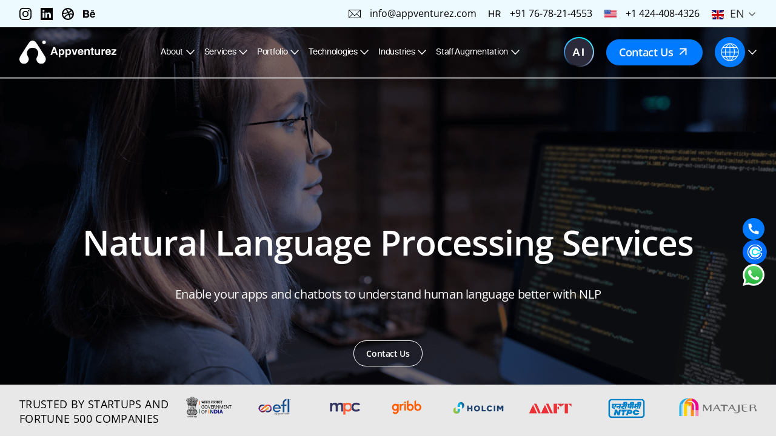

--- FILE ---
content_type: text/html; charset=UTF-8
request_url: https://www.appventurez.com/natural-language-processing
body_size: 42614
content:
<style>.formBlock .leftBlock select { background: url(https://www.appventurez.com/wp-content/themes/appventurez_theme/assets/contact/white_down_arrow.svg) no-repeat 97% 52%!important;}</style>
<!DOCTYPE html>
<html lang="en">

<head>
    <title>Natural Language Processing Services &amp; Solutions</title>

    <meta charset="utf-8" />

    <meta name="viewport" content="width=device-width, initial-scale=1.0" />
    
<!-- Search Engine Optimization by Rank Math - https://rankmath.com/ -->
<meta name="description" content="Our NLP development company delivers preeminent natural language processing services that conceptualize human commands and seamlessly upturn user experience."/>
<meta name="robots" content="follow, index, max-snippet:-1, max-video-preview:-1, max-image-preview:large"/>
<link rel="canonical" href="https://www.appventurez.com/natural-language-processing" />
<meta property="og:locale" content="en_US" />
<meta property="og:type" content="article" />
<meta property="og:title" content="Natural Language Processing Services &amp; Solutions" />
<meta property="og:description" content="Our NLP development company delivers preeminent natural language processing services that conceptualize human commands and seamlessly upturn user experience." />
<meta property="og:url" content="https://www.appventurez.com/natural-language-processing" />
<meta property="og:site_name" content="Appventurez" />
<meta property="og:updated_time" content="2025-07-15T16:23:03+05:30" />
<meta property="og:image" content="https://www.appventurez.com/wp-content/uploads/2024/09/NLP-Banner.png" />
<meta property="og:image:secure_url" content="https://www.appventurez.com/wp-content/uploads/2024/09/NLP-Banner.png" />
<meta property="og:image:width" content="1920" />
<meta property="og:image:height" content="1080" />
<meta property="og:image:alt" content="natural language processing services" />
<meta property="og:image:type" content="image/png" />
<meta name="twitter:card" content="summary_large_image" />
<meta name="twitter:title" content="Natural Language Processing Services &amp; Solutions" />
<meta name="twitter:description" content="Our NLP development company delivers preeminent natural language processing services that conceptualize human commands and seamlessly upturn user experience." />
<meta name="twitter:image" content="https://www.appventurez.com/wp-content/uploads/2024/09/NLP-Banner.png" />
<meta name="twitter:label1" content="Time to read" />
<meta name="twitter:data1" content="Less than a minute" />
<!-- /Rank Math WordPress SEO plugin -->

<!-- Shareaholic - https://www.shareaholic.com -->
<link rel='preload' href='//cdn.shareaholic.net/assets/pub/shareaholic.js' as='script'/>
<script data-no-minify='1' data-cfasync='false'>
_SHR_SETTINGS = {"endpoints":{"local_recs_url":"https:\/\/www.appventurez.com\/wp-admin\/admin-ajax.php?action=shareaholic_permalink_related","ajax_url":"https:\/\/www.appventurez.com\/wp-admin\/admin-ajax.php"},"site_id":"17870385adf914bbbb176a8a50f94ee1","url_components":{"year":"2023","monthnum":"08","day":"08","hour":"13","minute":"37","second":"46","post_id":"339","postname":"natural-language-processing","category":"uncategorized"}};
</script>
<script data-no-minify='1' data-cfasync='false' src='//cdn.shareaholic.net/assets/pub/shareaholic.js' data-shr-siteid='17870385adf914bbbb176a8a50f94ee1' async ></script>

<!-- Shareaholic Content Tags -->
<meta name='shareaholic:site_name' content='Appventurez' />
<meta name='shareaholic:language' content='en-US' />
<meta name='shareaholic:url' content='https://www.appventurez.com/natural-language-processing' />
<meta name='shareaholic:keywords' content='type:page' />
<meta name='shareaholic:article_published_time' content='2023-08-08T13:37:46+05:30' />
<meta name='shareaholic:article_modified_time' content='2025-07-15T16:23:03+05:30' />
<meta name='shareaholic:shareable_page' content='true' />
<meta name='shareaholic:article_author_name' content='AppAdmin' />
<meta name='shareaholic:site_id' content='17870385adf914bbbb176a8a50f94ee1' />
<meta name='shareaholic:wp_version' content='9.7.13' />
<meta name='shareaholic:image' content='https://www.appventurez.com/wp-content/uploads/2024/09/NLP-Banner-640x360.png' />
<!-- Shareaholic Content Tags End -->
<style id='wp-img-auto-sizes-contain-inline-css' type='text/css'>
img:is([sizes=auto i],[sizes^="auto," i]){contain-intrinsic-size:3000px 1500px}
/*# sourceURL=wp-img-auto-sizes-contain-inline-css */
</style>
<style id='classic-theme-styles-inline-css' type='text/css'>
/*! This file is auto-generated */
.wp-block-button__link{color:#fff;background-color:#32373c;border-radius:9999px;box-shadow:none;text-decoration:none;padding:calc(.667em + 2px) calc(1.333em + 2px);font-size:1.125em}.wp-block-file__button{background:#32373c;color:#fff;text-decoration:none}
/*# sourceURL=/wp-includes/css/classic-themes.min.css */
</style>
<link rel='stylesheet' id='contact-form-7-css' href='https://www.appventurez.com/wp-content/plugins/contact-form-7/includes/css/styles.css?ver=6.0.6' type='text/css' media='all' />
<style id='contact-form-7-inline-css' type='text/css'>
.wpcf7 .wpcf7-recaptcha iframe {margin-bottom: 0;}.wpcf7 .wpcf7-recaptcha[data-align="center"] > div {margin: 0 auto;}.wpcf7 .wpcf7-recaptcha[data-align="right"] > div {margin: 0 0 0 auto;}
/*# sourceURL=contact-form-7-inline-css */
</style>
<link rel='stylesheet' id='nbcpf-intlTelInput-style-css' href='https://www.appventurez.com/wp-content/plugins/country-phone-field-contact-form-7/assets/css/intlTelInput.min.css?ver=6.9' type='text/css' media='all' />
<link rel='stylesheet' id='nbcpf-countryFlag-style-css' href='https://www.appventurez.com/wp-content/plugins/country-phone-field-contact-form-7/assets/css/countrySelect.min.css?ver=6.9' type='text/css' media='all' />
<meta name="generator" content="WordPress 6.9" />
<link rel='shortlink' href='https://www.appventurez.com/?p=339' />
<script type="application/ld+json">
{
    "@context": "https://schema.org",
    "@type": "BreadcrumbList",
    "itemListElement": [
        {
            "@type": "ListItem",
            "position": 1,
            "name": "Home",
            "item": "https://www.appventurez.com"
        },
        {
            "@type": "ListItem",
            "position": 2,
            "name": "Technology",
            "item": "https://www.appventurez.com/technology"
        },
        {
            "@type": "ListItem",
            "position": 3,
            "name": "AI",
            "item": "https://www.appventurez.com/artificial-intelligence-development-company"
        },
        {
            "@type": "ListItem",
            "position": 3,
            "name": "NLP",
            "item": "https://www.appventurez.com/natural-language-processing"
        }
    ]
}
</script><link rel="icon" href="https://www.appventurez.com/wp-content/uploads/2024/07/cropped-appventurez-favicon-32x32.png" sizes="32x32" />
<link rel="icon" href="https://www.appventurez.com/wp-content/uploads/2024/07/cropped-appventurez-favicon-192x192.png" sizes="192x192" />
<link rel="apple-touch-icon" href="https://www.appventurez.com/wp-content/uploads/2024/07/cropped-appventurez-favicon-180x180.png" />
<meta name="msapplication-TileImage" content="https://www.appventurez.com/wp-content/uploads/2024/07/cropped-appventurez-favicon-270x270.png" />
		<style type="text/css" id="wp-custom-css">
			.gcform p.cf7ascaptcha {
    color: #000;
    display: flex;
}
.gcform span.cf7as-firstAct {
    color: #000;
}

.captcha {margin-bottom:30px;}

.modal-body p.cf7ascaptcha {
    color: rgb(0 0 0 / 60%);
    display: flex;
}
.modal-body span.cf7as-firstAct {
    color: rgb(0 0 0 / 60%);
}
.modal-body span.wpcf7-form-control-wrap.cf7as-captchcode {
    margin-top: -15px;
    margin-left: 20px;
}

p.cf7ascaptcha {
    color: #707070;
    display: flex;
	font-size: 18px;
}
span.cf7as-firstAct {
    color: #707070;
}

span.wpcf7-form-control-wrap.cf7as-captchcode {
    margin-top: -15px;
    margin-left: 20px;
}

.blog-main-wrapper-content p.cf7ascaptcha, .blog-main-wrapper-content span.cf7as-firstAct {
    color: #698AA2!important;
}

/*  Start FORM CODE 12-09-2023 */

  input:-webkit-autofill,
  input:-webkit-autofill:focus {
    transition: background-color 0s 600000s, color 0s 600000s;
  }

.customize_radio{
    display: flex;
    margin: 30px 0;
}
.customize_radio p{
    margin-right: 30px;
}

.customize_radio [type="radio"]:checked,
[type="radio"]:not(:checked) {
    position: absolute;
    left: -9999px;
}
.customize_radio [type="radio"]:checked + span,
[type="radio"]:not(:checked) + span
{
    position: relative;
    padding-left: 28px;
    cursor: pointer;
    line-height: 20px;
    display: inline-block;
    color: #666;
}
.customize_radio [type="radio"]:checked + span:before,
[type="radio"]:not(:checked) + span:before {
    content: '';
    position: absolute;
    left: 0;
    top: 0;
    width: 18px;
    height: 18px;
    border: 1px solid #E6E6E6;
    border-radius: 100%;
    background: #E6E6E6;
}
.customize_radio [type="radio"]:checked + span:after,
[type="radio"]:not(:checked) + span:after {
    content: '';
    width: 12px;
    height: 12px;
    background: #007BFF;
    position: absolute;
    top: 4px;
    left: 4px;
    border-radius: 100%;
    -webkit-transition: all 0.2s ease;
    transition: all 0.2s ease;
}
.customize_radio [type="radio"]:not(:checked) + span:after {
    opacity: 0;
    -webkit-transform: scale(0);
    transform: scale(0);
}
.customize_radio [type="radio"]:checked + span:after {
    opacity: 1;
    -webkit-transform: scale(1);
    transform: scale(1);
}

span.wpcf7-form-control.wpcf7-radio {
    display: flex;
}
.customize_check span.wpcf7-list-item-label {
    display: contents;
}

/*  END FORM CODE 12-09-2023 */

.wpcf7-list-item-label{
	    font-family: "Open Sans", Sans-serif;
    font-size: 18px;
    letter-spacing: -0.36px;
    margin-left: 0px !important;
    font-weight: 500;
    opacity: 1;
    color: #222222;
    line-height: 40px;
    padding: 0px 20px;
    display: block;
    cursor: pointer;
    border: 0px solid #8D8C8C;
}
.wpcf7-list-item input[type=checkbox] {
  
	    width: 22px;
    height: 22px;
    background-color: transparent;
    border: 2px solid #75757566;
    box-shadow: 0 1px 2px rgba(0, 0, 0, 0.05), inset 0px -15px 10px -12px rgba(0, 0, 0, 0.05);
    padding: 10px;
    display: inline-block;
    position: relative;
    vertical-align: middle;
    cursor: pointer;
    margin-right: 15px;
}

.wpcf7-submit{
    background-color: #FE9A45;
    border: #FE9A45;
    color: #fff;
	cursor: pointer;
}
.wpcf7-spinner {
	width: 32px;
    height: 32px;
	margin: 6px;
	background-color:#007bff;
}
p.contact-loader {
    display: flex;
    align-items: center;
}
#wpcf7-f36262-o2 .wpcf7-not-valid-tip {
    color: #fff!important;
}
.wpcf7-list-item {
	    margin: 0px 10px 0px 0px;
}

@media screen and (min-width: 400px) and (max-width: 767px) { 
    .wpcf7-list-item {
   
    width: 48.4%;
    margin: 0px 5px 7px 0px!important;
}
		.customize_check .wpcf7-list-item{
		width: 100%!important;
	}
}
@media screen and (min-width: 767px) and (max-width: 993px) { 
    .wpcf7-list-item {
   
    width: 32%;
    margin: 0px 5px 7px 0px!important;
}
	.customize_check .wpcf7-list-item{
		width: 100%!important;
	}
	.customize_check span.wpcf7-list-item.first {
    width: 100%;
}
}

@media screen and (max-width: 399px) {
	.wpcf7-list-item{
		width:100%;
	}
		.customize_check .wpcf7-list-item{
		width: 100%;
	}
  .wpcf7-list-item-label {
		font-size: 14px;
		width: 100%;
		margin: 10px 4px 0px 0px!important;
		    text-align: center;
}
}


.upload-btn-wrapper {
	position: relative;
	overflow: hidden;
	display: block;
	width: 100%;
	height: 100%;
}

.btn-upload {
	font-size: 15px;
	position: relative;
	overflow: hidden;
	display: inline-block;
	border: 1px dashed #979797;
	border-radius: 3px;
	padding: 13px 6px;
}

.btn-upload img {
	margin-right: 20px;
	vertical-align: middle;
	width: 20px;
}

.upload-btn-wrapper input[type="file"] {
	width: 100%;
	cursor: pointer;
	position: absolute;
	left: 0;
	top: 0;
	opacity: 0;
	height: 73px;
}
.upload-btn-wrapper .wpcf7-form-control-wrap {
	position:unset !important;
	
}
.checkboxx .wpcf7-list-item label {
	display: flex;
    align-items: baseline;
    line-height: 6px;
    padding: 20px 0px;
}

.checkboxx input[type=checkbox]  {
	    margin-top: 0;
}
.checkboxx .wpcf7-list-item-label {
	line-height: 22px;
    border: 0px;
}

.pagination .current {
	background: #007BFF !important;
	color:#fff!important;
}
.blocks a{
	text-decoration:none;
}
.wpcf7-phonetext {
	padding-left: 57px !important;
}

.blog-Table-av td {
    padding: 2px !important;
    min-width: 15px;
}

 span.wpcf7-form-control-wrap .email-inp-career {
    width: 164px;
} 

.pop-up-captcha .wpcf7-form-control-wrap{
max-width:200px;
width:100%;
}
.pop-up-captcha .wpcf7-form-control-wrap input{
	width:100% !important;
}

.whatBringSec .av-rightTabSec ul li a {
    color: #fff;
}
.whatBringSec .av-rightTabSec ul li p{
	color:#fff;
}
 .right-block.backVisonStrategy a {
    color: black;
}

input {
    -webkit-autofill: off;
    autocomplete: off;
}
.add_resume{
	display:none;
	visibility:hidden;

}

button.animateOtherBtn.wpcf7-submit.has-spinner.new_career_page {
    color: #fff;
    border: 1px solid #fff;
    padding: 10px 40px;
}
.intl-tel-input.separate-dial-code .selected-flag {
    background-color: transparent;
    display: table;
}
div#ai-thank-you-button-pop  p button.thankyouBtn.mb-10{
color: black !important;
}
.blogWidthRight-new img {
    max-width: 1080px !important;
/* 	width: 100%; */
	height:auto !important;
}
@media screen and (max-device-width: 1380px) and (min-device-width: 1201px){
.wpcf7 form .wpcf7-response-output {
    margin: 0; 
	 font-size: 14px !important;
}

.formBlock input {
    border: none;
    border-bottom: 1px solid #000000;
    font: 400 15px / 20px OpenSans Regular;
    height: 20px !important;
    color: #000000;
    border-radius: 0;
    background: transparent;
    width: 100%;
}
.wpcf7-not-valid-tip {
    color: #dc3232;
    font-size: 0.7em !important;
    font-weight: normal;
    display: block;
}
.nethlandBanerForm h3 {
    font: 600 20px / 28px OpenSans SemiBold !important;
}
.nethlandBanerForm p {
    font: 400 14px / 20px OpenSans Regular !important;
	margin-bottom:0px !important;
}
	    .nethlandBanerForm.borderRadius20.p-25.w-500.pad-20 .formBlock input {
        font: 400 11px / 20px OpenSans Regular !important;
/*         height: 35px; */
    }
	.animateOtherBtn {
    font: 600 14px / 25px OpenSans SemiBold !important;
    
}
	.animateOtherBtn {
    font: 600 14px / 25px OpenSans SemiBold !important;
    
}
	  .pad-32:hover {
        /* border: 1px solid transparent; */
        box-shadow: 0px 4px 60px #00000033;
        /* background-color: #fff !important; */
        margin-top: -10px;
        /* min-height: 475px; */
        min-height: 340px;
    }
	.android-hire-card.iOT-w33-oneThird {
        min-height: 490px;
    }
}		</style>
			<meta name="ahrefs-site-verification" content="63a31c0273382077fdc79b16b9c9f62c0fd9e2f718ffb410e9e762046fc1c4c6">
	 <link rel="icon" type="image/x-icon" href="https://www.appventurez.com/wp-content/themes/appventurez_theme/assets/images/favicon.ico" />
<!-- 	<link rel="preconnect" href="https://www.googletagmanager.com" /> -->
	 <link rel="preload" href="https://www.appventurez.com/wp-content/themes/appventurez_theme/New_home_assets/css/style.css" as="style">
	 <link rel="preload" href="https://www.appventurez.com/wp-content/themes/appventurez_theme/New_home_assets/css/sliderHome.css" as="style">
<!-- Preload essential images -->

	<link rel="preload" as="image" href="https://www.appventurez.com/wp-content/themes/appventurez_theme/assets/images/WEBP-IMAGE/Home1.webp" type="image/webp" />
	<link rel="preload" as="image" href="https://www.appventurez.com/wp-content/themes/appventurez_theme/assets/images/WEBP-IMAGE/NewHome01-mobile.webp" type="image/webp" />
	
	<link rel="preload" as="image" href="https://www.appventurez.com/wp-content/themes/appventurez_theme/assets/images/WEBP-IMAGE/Home2.webp" type="image/webp" />
	<link rel="preload" as="image" href="https://www.appventurez.com/wp-content/themes/appventurez_theme/assets/images/WEBP-IMAGE/NewHome02-mobile.webp" type="image/webp" />
	
	<link rel="preload" as="image" href="https://www.appventurez.com/wp-content/themes/appventurez_theme/assets/images/WEBP-IMAGE/Home3.webp" type="image/webp" />
	<link rel="preload" as="image" href="https://www.appventurez.com/wp-content/themes/appventurez_theme/assets/images/WEBP-IMAGE/NewHome03-mobile.webp" type="image/webp" />

	<link rel="preload" as="image" href="https://www.appventurez.com/wp-content/themes/appventurez_theme/assets/images/WEBP-IMAGE/Home4.webp" type="image/webp" />
	<link rel="preload" as="image" href="https://www.appventurez.com/wp-content/themes/appventurez_theme/assets/images/WEBP-IMAGE/NewHome04-mobile.webp" type="image/webp" />

	<link rel="preload" as="image" href="https://www.appventurez.com/wp-content/themes/appventurez_theme/assets/images/WEBP-IMAGE/trusted_logos_desktop.webp" type="image/webp" />
	<link rel="preload" as="image" href="https://www.appventurez.com/wp-content/themes/appventurez_theme/assets/images/WEBP-IMAGE/trusted_logos_mobile.webp" type="image/webp" />

	<!-- Preload essential images END... -->

    <link rel="stylesheet" href="https://www.appventurez.com/wp-content/themes/appventurez_theme/New_home_assets/css/owl.carousel.min.css" type="text/css" media="print"onload="this.media='all'" />
  
    <link rel="stylesheet" href="https://www.appventurez.com/wp-content/themes/appventurez_theme/New_home_assets/css/swiper-bundle.min.css" type="text/css" media="print"onload="this.media='all'" />
    <link rel="stylesheet" href="https://www.appventurez.com/wp-content/themes/appventurez_theme/New_home_assets/css/carousel.css" type="text/css" media="print"onload="this.media='all'" />
    <link rel="stylesheet" href="https://www.appventurez.com/wp-content/themes/appventurez_theme/New_home_assets/css/style.css" type="text/css"  />
    <link rel="stylesheet" href="https://www.appventurez.com/wp-content/themes/appventurez_theme/New_home_assets/css/style2.css" type="text/css" />
    <link rel="stylesheet" href="https://www.appventurez.com/wp-content/themes/appventurez_theme/New_home_assets/css/style-second.css" type="text/css" />
    <link rel="stylesheet" href="https://www.appventurez.com/wp-content/themes/appventurez_theme/New_home_assets/css/style-third.css" type="text/css" />
    <link rel="stylesheet" href="https://www.appventurez.com/wp-content/themes/appventurez_theme/New_home_assets/css/portfolio.css" type="text/css" media="print"onload="this.media='all'" />
	<link rel="stylesheet" href="https://www.appventurez.com/wp-content/themes/appventurez_theme/New_home_assets/css/style-four.css" type="text/css" />
    <link rel="stylesheet" href="https://www.appventurez.com/wp-content/themes/appventurez_theme/New_home_assets/css/header.css?v=1" type="text/css" />
    <link rel="stylesheet" href="https://www.appventurez.com/wp-content/themes/appventurez_theme/New_home_assets/css/sliderHome.css" type="text/css"  />
	
    <link rel="stylesheet" href="https://www.appventurez.com/wp-content/themes/appventurez_theme/New_home_assets/css/style_Five.css" type="text/css"  />
<!--      -->
	<script>		 		 		 
        if (history.scrollRestoration) {
            history.scrollRestoration = 'manual';
        } else {
            window.onbeforeunload = function () {
                window.scrollTo(0, 0);
            }
        }		 
    </script>
	<!-- script added for Factor.ai -->
<script>window.faitracker=window.faitracker||function(){this.q=[];var t=new CustomEvent("FAITRACKER_QUEUED_EVENT");return this.init=function(t,e,a){this.TOKEN=t,this.INIT_PARAMS=e,this.INIT_CALLBACK=a,window.dispatchEvent(new CustomEvent("FAITRACKER_INIT_EVENT"))},this.call=function(){var e={k:"",a:[]};if(arguments&&arguments.length>=1){for(var a=1;a<arguments.length;a++)e.a.push(arguments[a]);e.k=arguments[0]}this.q.push(e),window.dispatchEvent(t)},this.message=function(){window.addEventListener("message",function(t){"faitracker"===t.data.origin&&this.call("message",t.data.type,t.data.message)})},this.message(),this.init("wqf9p1yl8puxi1g45yv985i8q25x2uyg",{host:"https://api.factors.ai"}),this}(),function(){var t=document.createElement("script");t.type="text/javascript",t.src="https://app.factors.ai/assets/factors.js",t.async=!0,(d=document.getElementsByTagName("script")[0]).parentNode.insertBefore(t,d)}();</script>
	<!-- script added for Factor.ai END -->
    <style>
        /* .card.clutchCard {
            width: calc(33% - 20px);
            margin-right: 20px;
        } */
        .carousel .slides:hover {
            background: #e5e5e5;
        }

        .carousel .slides:hover p {
            color: #000;
        }

        .carosualSec .owl-carousel button.owl-dot {
            width: 15px;
            height: 15px;
        }

        /* .carosualSec .owl-carousel button.owl-dot.active{
            background: transparent linear-gradient(145deg, #000 0%, #000 80%, #0d6897 100%) 0% 0% no-repeat;
        } */
        .commform .contactDetail h5 {
            align-items: center;
        }
    </style>

	<link rel="stylesheet" href="https://www.appventurez.com/wp-content/themes/appventurez_theme/New_home_assets/css/owl.carousel.min.css">
	

<!-- Google Tag Manager -->
<script>
(function(w,d,s,l,i){w[l]=w[l]||[];w[l].push({'gtm.start':
new Date().getTime(),event:'gtm.js'});var f=d.getElementsByTagName(s)[0],
j=d.createElement(s),dl=l!='dataLayer'?'&l='+l:'';j.async=true;j.src=
'https://www.googletagmanager.com/gtm.js?id='+i+dl;f.parentNode.insertBefore(j,f);
})(window,document,'script','dataLayer','GTM-W63L32C');
</script>

<!-- End Google Tag Manager -->
	
<!-- Google tag (gtag.js) --> 
<!-- Commented on 19-feb ||| google ads conversion -->

<!-- 	<script async defer src="https://www.googletagmanager.com/gtag/js?id=AW-10854216289"></script> 
	<script> window.dataLayer = window.dataLayer || []; function gtag(){dataLayer.push(arguments);} gtag('js', new Date()); gtag('config', 'AW-10854216289'); </script>	 -->

<style id='global-styles-inline-css' type='text/css'>
:root{--wp--preset--aspect-ratio--square: 1;--wp--preset--aspect-ratio--4-3: 4/3;--wp--preset--aspect-ratio--3-4: 3/4;--wp--preset--aspect-ratio--3-2: 3/2;--wp--preset--aspect-ratio--2-3: 2/3;--wp--preset--aspect-ratio--16-9: 16/9;--wp--preset--aspect-ratio--9-16: 9/16;--wp--preset--color--black: #000000;--wp--preset--color--cyan-bluish-gray: #abb8c3;--wp--preset--color--white: #ffffff;--wp--preset--color--pale-pink: #f78da7;--wp--preset--color--vivid-red: #cf2e2e;--wp--preset--color--luminous-vivid-orange: #ff6900;--wp--preset--color--luminous-vivid-amber: #fcb900;--wp--preset--color--light-green-cyan: #7bdcb5;--wp--preset--color--vivid-green-cyan: #00d084;--wp--preset--color--pale-cyan-blue: #8ed1fc;--wp--preset--color--vivid-cyan-blue: #0693e3;--wp--preset--color--vivid-purple: #9b51e0;--wp--preset--gradient--vivid-cyan-blue-to-vivid-purple: linear-gradient(135deg,rgb(6,147,227) 0%,rgb(155,81,224) 100%);--wp--preset--gradient--light-green-cyan-to-vivid-green-cyan: linear-gradient(135deg,rgb(122,220,180) 0%,rgb(0,208,130) 100%);--wp--preset--gradient--luminous-vivid-amber-to-luminous-vivid-orange: linear-gradient(135deg,rgb(252,185,0) 0%,rgb(255,105,0) 100%);--wp--preset--gradient--luminous-vivid-orange-to-vivid-red: linear-gradient(135deg,rgb(255,105,0) 0%,rgb(207,46,46) 100%);--wp--preset--gradient--very-light-gray-to-cyan-bluish-gray: linear-gradient(135deg,rgb(238,238,238) 0%,rgb(169,184,195) 100%);--wp--preset--gradient--cool-to-warm-spectrum: linear-gradient(135deg,rgb(74,234,220) 0%,rgb(151,120,209) 20%,rgb(207,42,186) 40%,rgb(238,44,130) 60%,rgb(251,105,98) 80%,rgb(254,248,76) 100%);--wp--preset--gradient--blush-light-purple: linear-gradient(135deg,rgb(255,206,236) 0%,rgb(152,150,240) 100%);--wp--preset--gradient--blush-bordeaux: linear-gradient(135deg,rgb(254,205,165) 0%,rgb(254,45,45) 50%,rgb(107,0,62) 100%);--wp--preset--gradient--luminous-dusk: linear-gradient(135deg,rgb(255,203,112) 0%,rgb(199,81,192) 50%,rgb(65,88,208) 100%);--wp--preset--gradient--pale-ocean: linear-gradient(135deg,rgb(255,245,203) 0%,rgb(182,227,212) 50%,rgb(51,167,181) 100%);--wp--preset--gradient--electric-grass: linear-gradient(135deg,rgb(202,248,128) 0%,rgb(113,206,126) 100%);--wp--preset--gradient--midnight: linear-gradient(135deg,rgb(2,3,129) 0%,rgb(40,116,252) 100%);--wp--preset--font-size--small: 13px;--wp--preset--font-size--medium: 20px;--wp--preset--font-size--large: 36px;--wp--preset--font-size--x-large: 42px;--wp--preset--spacing--20: 0.44rem;--wp--preset--spacing--30: 0.67rem;--wp--preset--spacing--40: 1rem;--wp--preset--spacing--50: 1.5rem;--wp--preset--spacing--60: 2.25rem;--wp--preset--spacing--70: 3.38rem;--wp--preset--spacing--80: 5.06rem;--wp--preset--shadow--natural: 6px 6px 9px rgba(0, 0, 0, 0.2);--wp--preset--shadow--deep: 12px 12px 50px rgba(0, 0, 0, 0.4);--wp--preset--shadow--sharp: 6px 6px 0px rgba(0, 0, 0, 0.2);--wp--preset--shadow--outlined: 6px 6px 0px -3px rgb(255, 255, 255), 6px 6px rgb(0, 0, 0);--wp--preset--shadow--crisp: 6px 6px 0px rgb(0, 0, 0);}:where(.is-layout-flex){gap: 0.5em;}:where(.is-layout-grid){gap: 0.5em;}body .is-layout-flex{display: flex;}.is-layout-flex{flex-wrap: wrap;align-items: center;}.is-layout-flex > :is(*, div){margin: 0;}body .is-layout-grid{display: grid;}.is-layout-grid > :is(*, div){margin: 0;}:where(.wp-block-columns.is-layout-flex){gap: 2em;}:where(.wp-block-columns.is-layout-grid){gap: 2em;}:where(.wp-block-post-template.is-layout-flex){gap: 1.25em;}:where(.wp-block-post-template.is-layout-grid){gap: 1.25em;}.has-black-color{color: var(--wp--preset--color--black) !important;}.has-cyan-bluish-gray-color{color: var(--wp--preset--color--cyan-bluish-gray) !important;}.has-white-color{color: var(--wp--preset--color--white) !important;}.has-pale-pink-color{color: var(--wp--preset--color--pale-pink) !important;}.has-vivid-red-color{color: var(--wp--preset--color--vivid-red) !important;}.has-luminous-vivid-orange-color{color: var(--wp--preset--color--luminous-vivid-orange) !important;}.has-luminous-vivid-amber-color{color: var(--wp--preset--color--luminous-vivid-amber) !important;}.has-light-green-cyan-color{color: var(--wp--preset--color--light-green-cyan) !important;}.has-vivid-green-cyan-color{color: var(--wp--preset--color--vivid-green-cyan) !important;}.has-pale-cyan-blue-color{color: var(--wp--preset--color--pale-cyan-blue) !important;}.has-vivid-cyan-blue-color{color: var(--wp--preset--color--vivid-cyan-blue) !important;}.has-vivid-purple-color{color: var(--wp--preset--color--vivid-purple) !important;}.has-black-background-color{background-color: var(--wp--preset--color--black) !important;}.has-cyan-bluish-gray-background-color{background-color: var(--wp--preset--color--cyan-bluish-gray) !important;}.has-white-background-color{background-color: var(--wp--preset--color--white) !important;}.has-pale-pink-background-color{background-color: var(--wp--preset--color--pale-pink) !important;}.has-vivid-red-background-color{background-color: var(--wp--preset--color--vivid-red) !important;}.has-luminous-vivid-orange-background-color{background-color: var(--wp--preset--color--luminous-vivid-orange) !important;}.has-luminous-vivid-amber-background-color{background-color: var(--wp--preset--color--luminous-vivid-amber) !important;}.has-light-green-cyan-background-color{background-color: var(--wp--preset--color--light-green-cyan) !important;}.has-vivid-green-cyan-background-color{background-color: var(--wp--preset--color--vivid-green-cyan) !important;}.has-pale-cyan-blue-background-color{background-color: var(--wp--preset--color--pale-cyan-blue) !important;}.has-vivid-cyan-blue-background-color{background-color: var(--wp--preset--color--vivid-cyan-blue) !important;}.has-vivid-purple-background-color{background-color: var(--wp--preset--color--vivid-purple) !important;}.has-black-border-color{border-color: var(--wp--preset--color--black) !important;}.has-cyan-bluish-gray-border-color{border-color: var(--wp--preset--color--cyan-bluish-gray) !important;}.has-white-border-color{border-color: var(--wp--preset--color--white) !important;}.has-pale-pink-border-color{border-color: var(--wp--preset--color--pale-pink) !important;}.has-vivid-red-border-color{border-color: var(--wp--preset--color--vivid-red) !important;}.has-luminous-vivid-orange-border-color{border-color: var(--wp--preset--color--luminous-vivid-orange) !important;}.has-luminous-vivid-amber-border-color{border-color: var(--wp--preset--color--luminous-vivid-amber) !important;}.has-light-green-cyan-border-color{border-color: var(--wp--preset--color--light-green-cyan) !important;}.has-vivid-green-cyan-border-color{border-color: var(--wp--preset--color--vivid-green-cyan) !important;}.has-pale-cyan-blue-border-color{border-color: var(--wp--preset--color--pale-cyan-blue) !important;}.has-vivid-cyan-blue-border-color{border-color: var(--wp--preset--color--vivid-cyan-blue) !important;}.has-vivid-purple-border-color{border-color: var(--wp--preset--color--vivid-purple) !important;}.has-vivid-cyan-blue-to-vivid-purple-gradient-background{background: var(--wp--preset--gradient--vivid-cyan-blue-to-vivid-purple) !important;}.has-light-green-cyan-to-vivid-green-cyan-gradient-background{background: var(--wp--preset--gradient--light-green-cyan-to-vivid-green-cyan) !important;}.has-luminous-vivid-amber-to-luminous-vivid-orange-gradient-background{background: var(--wp--preset--gradient--luminous-vivid-amber-to-luminous-vivid-orange) !important;}.has-luminous-vivid-orange-to-vivid-red-gradient-background{background: var(--wp--preset--gradient--luminous-vivid-orange-to-vivid-red) !important;}.has-very-light-gray-to-cyan-bluish-gray-gradient-background{background: var(--wp--preset--gradient--very-light-gray-to-cyan-bluish-gray) !important;}.has-cool-to-warm-spectrum-gradient-background{background: var(--wp--preset--gradient--cool-to-warm-spectrum) !important;}.has-blush-light-purple-gradient-background{background: var(--wp--preset--gradient--blush-light-purple) !important;}.has-blush-bordeaux-gradient-background{background: var(--wp--preset--gradient--blush-bordeaux) !important;}.has-luminous-dusk-gradient-background{background: var(--wp--preset--gradient--luminous-dusk) !important;}.has-pale-ocean-gradient-background{background: var(--wp--preset--gradient--pale-ocean) !important;}.has-electric-grass-gradient-background{background: var(--wp--preset--gradient--electric-grass) !important;}.has-midnight-gradient-background{background: var(--wp--preset--gradient--midnight) !important;}.has-small-font-size{font-size: var(--wp--preset--font-size--small) !important;}.has-medium-font-size{font-size: var(--wp--preset--font-size--medium) !important;}.has-large-font-size{font-size: var(--wp--preset--font-size--large) !important;}.has-x-large-font-size{font-size: var(--wp--preset--font-size--x-large) !important;}
/*# sourceURL=global-styles-inline-css */
</style>
</head>


<body>
<!-- Google Tag Manager (noscript) -->
	<noscript><iframe src="https://www.googletagmanager.com/ns.html?id=GTM-W63L32C"height="0" width="0" style="display:none;visibility:hidden"></iframe></noscript>
<!-- End Google Tag Manager (noscript) -->

<!-- 	 <div class="generative_ai_main"> -->

    <div class="callIconGroup">
        <a href="tel:+91 9899650980" target="_blank">
            <img src="https://www.appventurez.com/wp-content/themes/appventurez_theme/assets/images/call_icon/call_Icon.svg">
        </a>
        <a href="https://Calendly.com/mike-appventurez" target="_blank">
            <img src="https://www.appventurez.com/wp-content/themes/appventurez_theme/assets/images/call_icon/calen.svg" style="width: 40px;">
        </a>
        <a href="https://wa.me/919899650980?text=Hi%2C%20I'm%20interested%20in%20your%20services.%20Please%20share%20more%20details" target="_blank">
            <img src="https://www.appventurez.com/wp-content/themes/appventurez_theme/assets/images/call_icon/whatsapp_icon.svg">
        </a>
    </div>

<!-- 	  <div class="callIconGroup">
        <a href="tel:+91 9899650980" target="_blank"><img src="https://www.appventurez.com/wp-content/themes/appventurez_theme/assets/images/call_icon/call_Icon.svg"></a>
        <a href="https://calendly.com/mike-appventurez/30min" target="_blank"><img src="https://www.appventurez.com/wp-content/themes/appventurez_theme/assets/images/call_icon/calen.svg" style="
    width: 40px;"></a>
        <a href="https://wa.me/919899650980" target="_blank"><img src="https://www.appventurez.com/wp-content/themes/appventurez_theme/assets/images/call_icon/whatsapp_icon.svg"></a>
    </div> -->
    <section class="topBar" id="topbarMenu">
    <div class="o-container navbar">
        <div class="topSec">
              <div class="socialMediaIcon flexWrap align-items-center min-view-991">
                <a class="cursor" href="https://www.instagram.com/Appventurez" target="_blank">
                    <svg id="Home" xmlns="http://www.w3.org/2000/svg" width="23.998" height="23.999"
                        viewBox="0 0 23.998 23.999">
                        <g id="ic_insta">
                            <path id="Shape"
                                d="M23.957,7.057A8.771,8.771,0,0,0,23.4,4.145,6.149,6.149,0,0,0,19.886.633,8.794,8.794,0,0,0,16.974.075C15.689.014,15.281,0,12.022,0S8.355.014,7.075.07A8.774,8.774,0,0,0,4.163.628,5.857,5.857,0,0,0,2.034,2.016,5.91,5.91,0,0,0,.651,4.141,8.8,8.8,0,0,0,.093,7.053C.032,8.338.018,8.746.018,12s.014,3.667.07,4.947a8.771,8.771,0,0,0,.558,2.912,6.148,6.148,0,0,0,3.512,3.512,8.8,8.8,0,0,0,2.912.558c1.28.056,1.688.07,4.947.07s3.667-.014,4.947-.07a8.769,8.769,0,0,0,2.912-.558,6.14,6.14,0,0,0,3.512-3.512,8.8,8.8,0,0,0,.558-2.912c.056-1.28.07-1.688.07-4.947S24.013,8.338,23.957,7.057Zm-2.162,9.8a6.58,6.58,0,0,1-.413,2.227A3.982,3.982,0,0,1,19.1,21.365a6.6,6.6,0,0,1-2.227.413c-1.266.056-1.646.07-4.849.07s-3.587-.014-4.849-.07a6.576,6.576,0,0,1-2.227-.413,3.694,3.694,0,0,1-1.379-.9,3.732,3.732,0,0,1-.9-1.379,6.6,6.6,0,0,1-.413-2.227c-.056-1.266-.07-1.646-.07-4.849s.014-3.587.07-4.849a6.576,6.576,0,0,1,.413-2.227,3.649,3.649,0,0,1,.9-1.379,3.726,3.726,0,0,1,1.379-.9,6.607,6.607,0,0,1,2.227-.413c1.266-.056,1.646-.07,4.849-.07s3.587.014,4.849.07a6.58,6.58,0,0,1,2.227.413,3.691,3.691,0,0,1,1.379.9,3.731,3.731,0,0,1,.9,1.379,6.606,6.606,0,0,1,.413,2.227c.056,1.266.07,1.646.07,4.849s-.011,3.582-.067,4.848Z"
                                transform="translate(-0.018)" fill="#007bff" />
                            <path id="Shape-2" data-name="Shape"
                                d="M11.038,4.854A6.166,6.166,0,1,0,17.2,11.019a6.166,6.166,0,0,0-6.162-6.165Zm0,10.166a4,4,0,1,1,4-4A4,4,0,0,1,11.038,15.02Z"
                                transform="translate(0.967 0.984)" fill="#007bff" />
                            <path id="Path"
                                d="M17.01,4.894a1.44,1.44,0,1,1-1.44-1.44A1.44,1.44,0,0,1,17.01,4.894Z"
                                transform="translate(2.845 0.701)" fill="#007bff" />
                        </g>
                    </svg>

                </a>
                <a href="https://www.linkedin.com/company/appventurez-mobitech" target="_blank">
                    <svg xmlns="http://www.w3.org/2000/svg" width="24" height="23.836"
                        viewBox="0 0 24 23.836">
                        <path id="linkedin"
                            d="M0,0V23.836H24V0ZM7.466,19.8H3.9V9.163H7.467V19.8ZM5.684,7.71H5.662a1.844,1.844,0,1,1,.046-3.676A1.845,1.845,0,1,1,5.685,7.71ZM20.308,19.8H16.746V14.11c0-1.43-.514-2.406-1.8-2.406A1.947,1.947,0,0,0,13.115,13a2.445,2.445,0,0,0-.117.864V19.8H9.434s.048-9.64,0-10.638H13V10.67a3.539,3.539,0,0,1,3.21-1.758c2.342,0,4.1,1.519,4.1,4.787v6.1Z"
                            fill="#007bff" />
                    </svg>

                </a>
                <a href="https://dribbble.com/appventurez" target="_blank">

                    <svg xmlns="http://www.w3.org/2000/svg" width="26.301" height="26.3"
                        viewBox="0 0 26.301 26.3">
                        <path id="dribbble"
                            d="M13.239,0A13.15,13.15,0,1,0,26.481,13.144,13.15,13.15,0,0,0,13.239,0ZM21.35,6.818a10.141,10.141,0,0,1,2.2,5.851,20.451,20.451,0,0,0-4.222-.469H19.32a17.059,17.059,0,0,0-2.994.261q-.329-.806-.688-1.6a16.135,16.135,0,0,0,5.714-4.044ZM13.239,2.891a10.318,10.318,0,0,1,6.443,2.254,13.443,13.443,0,0,1-5.074,3.6,36.242,36.242,0,0,0-3.565-5.609,10.08,10.08,0,0,1,2.2-.245ZM8.674,3.961a31.511,31.511,0,0,1,3.689,5.578,30.061,30.061,0,0,1-8.16,1.14H4.044c-.32,0-.6-.007-.827-.015a10.3,10.3,0,0,1,5.46-6.7h0ZM2.912,13.148V13c.3.012.673.022,1.131.022a32.75,32.75,0,0,0,9.373-1.338q.3.649.6,1.357a16.37,16.37,0,0,0-5.817,3.4,17.53,17.53,0,0,0-2.848,3.3,10.151,10.151,0,0,1-2.442-6.6h0ZM13.239,23.409A10.3,10.3,0,0,1,7.1,21.387a14.828,14.828,0,0,1,2.4-2.929,14.059,14.059,0,0,1,5.367-3.227,50.624,50.624,0,0,1,2.042,7.5,10.337,10.337,0,0,1-3.669.675Zm5.846-1.825A52.471,52.471,0,0,0,17.179,14.7a15.163,15.163,0,0,1,2.119-.152h.03a18.482,18.482,0,0,1,4.054.483,10.25,10.25,0,0,1-4.3,6.561h0Z"
                            transform="translate(-0.181)" fill="#007bff" fill-rule="evenodd" />
                    </svg>

                </a>
                <a href="https://www.behance.net/appventurez" target="_blank">

                    <svg xmlns="http://www.w3.org/2000/svg" width="26.482" height="16.445"
                        viewBox="0 0 26.482 16.445">
                        <path id="behance"
                            d="M23.911,2.326H17.277V.681h6.637V2.326ZM12.86,9.073a4.349,4.349,0,0,1,.641,2.409,4.772,4.772,0,0,1-.73,2.624,4.551,4.551,0,0,1-3.024,2.117,11.486,11.486,0,0,1-2.327.222H0V0H7.957q3.007.049,4.267,1.753a4.177,4.177,0,0,1,.755,2.511,3.666,3.666,0,0,1-.761,2.42,3.9,3.9,0,0,1-1.256.936,3.646,3.646,0,0,1,1.9,1.453ZM3.8,6.484H7.287a3.312,3.312,0,0,0,1.74-.408A1.555,1.555,0,0,0,9.7,4.629a1.47,1.47,0,0,0-.885-1.517,6.2,6.2,0,0,0-1.946-.257H3.8V6.483Zm6.233,4.762A1.764,1.764,0,0,0,8.984,9.484a4.158,4.158,0,0,0-1.647-.278H3.8v4.383H7.282A3.834,3.834,0,0,0,8.95,13.3a2.07,2.07,0,0,0,1.08-2.054h0ZM26.374,8.571a15.623,15.623,0,0,1,.1,2.339H17.883a2.823,2.823,0,0,0,1.234,2.49,3.113,3.113,0,0,0,1.7.442,2.393,2.393,0,0,0,2.347-1.35h3.148a3.814,3.814,0,0,1-1.14,2.13,5.742,5.742,0,0,1-4.441,1.722,6.454,6.454,0,0,1-4.155-1.45q-1.8-1.452-1.8-4.72a6.365,6.365,0,0,1,1.623-4.7A5.7,5.7,0,0,1,20.622,3.84a6.75,6.75,0,0,1,2.775.549,4.782,4.782,0,0,1,2.039,1.747,5.786,5.786,0,0,1,.939,2.435Zm-3.1.308a2.566,2.566,0,0,0-.823-1.863,2.7,2.7,0,0,0-1.83-.636,2.443,2.443,0,0,0-1.839.674,3.169,3.169,0,0,0-.823,1.824h5.316Z"
                            fill="#007bff" fill-rule="evenodd" />
                    </svg>

                </a>
            </div>
            <div class="flexWrap mobileTopSec">				
            <div class="mobileNO min-view-991">
               <img src="https://www.appventurez.com/wp-content/themes/appventurez_theme/assets/images/menu_img/emailIcon.svg"
                    alt="email icon" width="27" height="20" />
              <a href="mailto:info@appventurez.com" class="cursor"> info@appventurez.com</a>
            </div>
              <div class="mobileNO min-view-991"> 
             <img src="https://www.appventurez.com/wp-content/themes/appventurez_theme/assets/logo/HR3.svg" alt="India" width="27" height="18"> 
                    <a href="tel:+91 7678214553"> +91 76-78-21-4553</a></div>
            <div class="mobileNO min-view-991">
                <img src="https://www.appventurez.com/wp-content/themes/appventurez_theme/assets/logo/us.svg" alt="USA" width="27"
                     height="18" />
               <a href="tel:+1 4244084326" class="cursor">+1 424-408-4326 </a>
            </div>
                
                  <div class="mobileNO max-view-991 mr-10">
              <a class="mr-20" href="mailto:info@appventurez.com" class="cursor">  <img src="https://www.appventurez.com/wp-content/themes/appventurez_theme/assets/images/menu_img/emailIcon.svg"
                    alt="email icon" width="27" height="20" /></a>
                        <a  class="mr-20" href="tel:+14244084326" class="cursor"> 
                            <svg xmlns="https://www.w3.org/2000/svg" width="20" height="14" viewBox="0 0 27.886 27.887">
                            <path id="Path_157032" data-name="Path 157032" d="M27.385,24.161c-.861,2.616-4.233,3.921-6.643,3.7A21.185,21.185,0,0,1,11.153,23.9,31.583,31.583,0,0,1,1.235,12.064C-.306,8.786-.652,4.756,1.64,1.768A3.942,3.942,0,0,1,4.782.006c1.911-.093,2.179,1,2.835,2.7C8.106,3.982,8.758,5.282,9.123,6.6c.682,2.463-1.7,2.566-2,4.579-.186,1.27,1.352,2.973,2.047,3.878a18.786,18.786,0,0,0,4.848,4.467c1.06.667,2.766,1.87,3.978,1.207,1.867-1.022,1.692-4.17,4.3-3.1a42,42,0,0,1,3.951,2.039c1.995,1.073,1.9,2.184,1.141,4.493h0" transform="translate(0 0)" fill="#000" fill-rule="evenodd"></path>
                        </svg>
<!-- 								<img src="https://www.appventurez.com/wp-content/themes/appventurez_theme/assets/logo/us.svg" alt="USA" width="27"
                     height="18" />  -->
                      </a>
            </div>

                        
                <!-- CODE FOR TRANSLATOR -->
                 <div class="mobileNO">
<div class="gtranslate_wrapper"></div>
                </div>
                </div>
        </div>
    </div>
</section>
<!-- 	<section class="topBar">
        <div class="o-container navbar">
            <div class="topSec">
                <div class="mobileNO"> <img src="./assets/images/emailIcon.svg" alt="email icon" width="27" height="20">
                    <a href="mailto:info@appventurez.com"> info@appventurez.com</a>
                </div>
                <div class="mobileNO"> <img src="./assets/images/us.svg" alt="USA" width="27" height="18"> <a
                        href="tel:+14244084326"> +1 424-408-4326</a></div>
            </div>
        </div>
    </section> -->



    <div class="generative_ai_main chatbotBanner1 newchatboatHeight" style="background-image:url(https://www.appventurez.com/wp-content/uploads/2024/09/NLP-Banner.png)">
	
	
 	
 
 	
 
 
 	
 
 
 
		
	
	
	
        <!-- FOR NEW TEMPLATE BASED PAGES ...START -->

<!-- ...END -->
   <nav class="c-header">
    <div class="o-container navbar">
        <div class="c-header-inner">
            <a href="https://www.appventurez.com" data-onscroll="fade-in" aria-current="page"
                class="c-logo-link w-nav-brand w--current">
                <div class="c-logo-img w-embed">
                    <img class="logoWhite"
                        src="https://www.appventurez.com/wp-content/themes/appventurez_theme/assets/images/logo_white.svg" alt="logo">
                    <img class="logoBlack"
                        src="https://www.appventurez.com/wp-content/themes/appventurez_theme/assets/images/AV_Logo Blue.svg" alt="logo">

                </div>
            </a>
            <!-- data-delay="0.9" data-onscroll="fade-in-children"-->
            <div class="c-header-nav" id="mobile">
                <div class="av-mobile-view w-100">
                    <div class="d-flex justify-between align-items-center av-mobile-logo">

                        <a href="https://www.appventurez.com" data-onscroll="fade-in" aria-current="page"
                            class="c-logo-link w-nav-brand w--current">
                            <div class="c-logo-img w-embed">
                                <svg xmlns="http://www.w3.org/2000/svg" width="239.658" height="57.886"
                                    viewBox="0 0 239.658 57.886">
                                    <g id="Group_70545" data-name="Group 70545" transform="translate(-96 -55.959)">
                                        <path id="Path_214" data-name="Path 214"
                                            d="M239.471,68.957h-7.19l-1.35,4.007h-4.263l6.964-19.494h4.608l6.911,19.494h-4.422ZM238.332,65.6l-2.437-7.671L233.38,65.6Zm21.092-5.5a7.73,7.73,0,0,1,1.748,5.475,8.652,8.652,0,0,1-1.722,5.806,5.533,5.533,0,0,1-4.409,2,4.609,4.609,0,0,1-2.86-.86,5.537,5.537,0,0,1-1.219-1.389v7.512h-3.733V58.548h3.614v2.129a6.053,6.053,0,0,1,1.3-1.481,4.773,4.773,0,0,1,2.993-.965A5.679,5.679,0,0,1,259.424,60.1Zm-2.146,5.66a5.631,5.631,0,0,0-.767-2.949,2.637,2.637,0,0,0-2.463-1.283,2.809,2.809,0,0,0-2.82,1.944,7.349,7.349,0,0,0-.4,2.619,4.174,4.174,0,0,0,1.338,3.531,3.047,3.047,0,0,0,1.88.6,2.708,2.708,0,0,0,2.4-1.217A5.636,5.636,0,0,0,257.279,65.756ZM276,60.1a7.73,7.73,0,0,1,1.747,5.475,8.653,8.653,0,0,1-1.721,5.806,5.535,5.535,0,0,1-4.409,2,4.614,4.614,0,0,1-2.861-.86,5.558,5.558,0,0,1-1.218-1.389v7.512h-3.733V58.548h3.614v2.129a6.052,6.052,0,0,1,1.3-1.481,4.771,4.771,0,0,1,2.993-.965A5.679,5.679,0,0,1,276,60.1Zm-2.146,5.66a5.621,5.621,0,0,0-.768-2.949,2.634,2.634,0,0,0-2.462-1.283,2.809,2.809,0,0,0-2.82,1.944,7.35,7.35,0,0,0-.4,2.619,4.174,4.174,0,0,0,1.338,3.531,3.045,3.045,0,0,0,1.88.6,2.71,2.71,0,0,0,2.4-1.217A5.636,5.636,0,0,0,273.856,65.756Zm5.217-7.208h4.237l3.005,10.633,3.072-10.633h4.052l-5.2,14.416H284.25Zm28.865,10.184a4.779,4.779,0,0,1-1.337,2.605,6.556,6.556,0,0,1-5.191,2.1,7.324,7.324,0,0,1-4.86-1.772q-2.1-1.772-2.1-5.766a8.022,8.022,0,0,1,1.894-5.74,6.522,6.522,0,0,1,4.939-2,7.575,7.575,0,0,1,3.244.674,5.686,5.686,0,0,1,2.383,2.129,7.269,7.269,0,0,1,1.1,2.976,19.142,19.142,0,0,1,.119,2.857h-9.877a3.581,3.581,0,0,0,1.364,3.042,3.215,3.215,0,0,0,1.88.542,2.708,2.708,0,0,0,1.894-.661,3.153,3.153,0,0,0,.7-.992ZM304.2,64.315a3.241,3.241,0,0,0-.914-2.262,2.782,2.782,0,0,0-2.012-.78,2.585,2.585,0,0,0-2.039.82,4.115,4.115,0,0,0-.9,2.222Zm13.267-2.976a2.627,2.627,0,0,0-2.635,1.627,5.577,5.577,0,0,0-.371,2.2v7.8H310.7V58.575h3.642v2.1a6.4,6.4,0,0,1,1.377-1.6,4.787,4.787,0,0,1,2.952-.873,5.525,5.525,0,0,1,3.654,1.177,4.723,4.723,0,0,1,1.43,3.875v9.708h-3.866V64.2a4.01,4.01,0,0,0-.3-1.746A2.143,2.143,0,0,0,317.471,61.339Zm16.392,8.94V73.1l-1.789.066q-2.674.093-3.654-.926a2.754,2.754,0,0,1-.635-2V61.365h-2.013V58.681h2.013V54.66h3.733v4.021h2.344v2.685h-2.344v7.618a1.744,1.744,0,0,0,.226,1.111,2.543,2.543,0,0,0,1.376.212h.358Zm11.677.648q-.053.066-.264.4a2.651,2.651,0,0,1-.5.582,5.232,5.232,0,0,1-1.722,1.084,5.785,5.785,0,0,1-1.933.291q-3.2,0-4.316-2.3a8.8,8.8,0,0,1-.623-3.743V58.548h3.866v8.689a4.542,4.542,0,0,0,.291,1.852,2.017,2.017,0,0,0,2.026,1.1,2.649,2.649,0,0,0,2.648-1.561,5.659,5.659,0,0,0,.371-2.235V58.548h3.827V72.964H345.54Zm14.579-8.9a3.131,3.131,0,0,0-3.059,1.481,5.753,5.753,0,0,0-.437,2.566v6.89h-3.8V58.548h3.6v2.513a7.974,7.974,0,0,1,1.523-1.971A4.147,4.147,0,0,1,360.7,58.2a.9.9,0,0,1,.173.013c.053,0,.163,0,.331.013v3.862c-.238-.027-.451-.044-.636-.053S360.233,62.027,360.119,62.027Zm15.663,6.705a4.775,4.775,0,0,1-1.338,2.605,6.554,6.554,0,0,1-5.19,2.1,7.324,7.324,0,0,1-4.86-1.772q-2.1-1.772-2.105-5.766a8.027,8.027,0,0,1,1.893-5.74,6.522,6.522,0,0,1,4.94-2,7.575,7.575,0,0,1,3.244.674,5.686,5.686,0,0,1,2.383,2.129,7.267,7.267,0,0,1,1.1,2.976,19.134,19.134,0,0,1,.119,2.857H366.09a3.581,3.581,0,0,0,1.364,3.042,3.215,3.215,0,0,0,1.88.542,2.708,2.708,0,0,0,1.894-.661,3.155,3.155,0,0,0,.7-.992Zm-3.734-4.417a3.236,3.236,0,0,0-.913-2.262,2.784,2.784,0,0,0-2.012-.78,2.585,2.585,0,0,0-2.039.82,4.116,4.116,0,0,0-.9,2.222Zm17.61,8.649H377.2V70.028l7.4-8.411h-6.9V58.548h11.705v3.134l-7.323,8.187h7.574Z"
                                            transform="translate(-54 18.849)" fill="#fff" />
                                        <path id="ao"
                                            d="M64.041,41.023c2.226,4.842,1.252,11.029-3.061,14.391a11.753,11.753,0,0,1-8.348,2.421c-6.816-.673-11.825-7.533-10.3-13.988.556-2.421,2.226-4.3,3.061-6.59a2.419,2.419,0,0,0,.278-.941,14.33,14.33,0,0,0,.974-4.842,7.96,7.96,0,0,0-.14-1.882,6.582,6.582,0,0,0-.278-1.614l-.418-1.211A13.89,13.89,0,0,0,32.6,17.89a14.083,14.083,0,0,0-13.217,8.877l-.418,1.211a6.518,6.518,0,0,0-.278,1.614,8.556,8.556,0,0,0-.14,1.882,11.2,11.2,0,0,0,.974,4.842c.14.269.14.673.278.941.834,2.287,2.5,4.3,3.061,6.59,1.53,6.456-3.617,13.315-10.3,13.988a11.755,11.755,0,0,1-8.348-2.421C-.1,52.052-1.07,45.865,1.155,41.023c.556-1.211,12.659-20.578,18.085-28.918,1.808-2.689,3.477-5.514,5.425-7.935.418-.4.834-.941,1.252-1.345a9.306,9.306,0,0,1,13.356,0A12.305,12.305,0,0,1,40.525,4.17a73.1,73.1,0,0,1,5.425,7.935c5.425,8.474,17.528,27.706,18.085,28.918ZM60.7,8.609a4.306,4.306,0,1,1,4.451-4.3A4.323,4.323,0,0,1,60.7,8.609Z"
                                            transform="translate(96 55.959)" fill="#fff" />
                                    </g>
                                </svg>

                            </div>
                        </a>
                        <div id="mobile-pop-toggle">
                            <svg id="close" xmlns="http://www.w3.org/2000/svg" width="24.042" height="24.042"
                                viewBox="0 0 24.042 24.042">
                                <g id="Group_139546" data-name="Group 139546" transform="translate(-349.979 -67.838)">
                                    <line id="Line_989" data-name="Line 989" x2="31.999"
                                        transform="translate(373.313 68.545) rotate(135)" fill="none" stroke="#fff"
                                        stroke-miterlimit="10" stroke-width="2" />
                                    <line id="Line_991" data-name="Line 991" x2="32"
                                        transform="translate(350.687 68.545) rotate(45)" fill="none" stroke="#fff"
                                        stroke-miterlimit="10" stroke-width="2" />
                                </g>
                            </svg>
                        </div>
                    </div>
                </div>
                <div data-hover="false" data-delay="200" class="c-dropdown w-dropdown">
                    <div class="c-dropdown-tg w-dropdown-toggle">
                        <div class="t-body-2">About</div>
                        <div class="c-dropdown-icon">
                            <svg xmlns="http://www.w3.org/2000/svg" width="14.121" height="7.811"
                                viewBox="0 0 14.121 7.811">
                                <path id="Path_155748" data-name="Path 155748" d="M20.5,11.5l-6,6-6-6"
                                    transform="translate(-7.439 -10.439)" fill="none" stroke="#fff"
                                    stroke-linecap="round" stroke-linejoin="round" stroke-width="1.5" />
                            </svg>

                            <!-- <img src="./assets/images/downmenu.svg">  -->
                        </div>
                    </div>
                    <nav class="c-dropdown-list dp4 w-dropdown-list ">
                        <div class="av-desktop-view w-100">
                            <div class="c-dropdown-list-inner">
                                <div class="width-25-Menu borderRight pr-30">
                                    <div class="width-80-Menu">

<!--                                         <h3 class="av-subMenuHead av-textWhite hide-mobile mb-10">About</h3> -->
										 <p class="av-subMenuHead av-textWhite hide-mobile mb-10">About</p>
                                        <div class="border-Full mb-20"></div>

                                        <p class="av-subMenuDesc av-textWhite mb-20">Appventurez: Empowering
                                            businesses by transforming their Digital landscape with over a Decade of
                                            IT expertise.
                                        </p>
                                        <a href="https://www.appventurez.com/about-us"
                                            class="viewAllMenuBtn av-textWhite">Learn more <svg class="LinkSanity_Icon"
                                                xmlns="http://www.w3.org/2000/svg" width="27" height="27"
                                                viewBox="0 0 27 27">
                                                <g id="Group_139272" data-name="Group 139272"
                                                    transform="translate(-174 -390.025)">
                                                    <circle id="Ellipse_1" data-name="Ellipse 1" cx="13.5" cy="13.5"
                                                        r="13.5" transform="translate(174 390.025)" fill="#317cf7" />
                                                    <g id="Group_139271" data-name="Group 139271"
                                                        transform="translate(181.664 397.325)">
                                                        <path id="Fill-26"
                                                            d="M2.513-297.325l-.813-.858,5.284-5.33L1.7-308.842l.813-.858L8.7-303.512l-6.188,6.188"
                                                            transform="translate(2.997 309.7)" fill="#fff" />
                                                        <path id="Fill-27" d="M2.14-296.135H-8.7V-297.4H2.14Z"
                                                            transform="translate(8.7 302.955)" fill="#fff" />
                                                    </g>
                                                </g>
                                            </svg>
                                        </a>
                                    </div>
                                </div>
                                <div class="av-w-50 pl-30-menu">
										<a href="https://www.appventurez.com/process">
											 <p class="technologyTitle">Our Process <img class="LinkSanity_Icon"
                                                src="https://www.appventurez.com/wp-content/themes/appventurez_theme/assets/images/arrow-NEW/arrowBlue_fill.svg" alt=""></p>
<!--                                         <h3 class="technologyTitle">Our Process <img class="LinkSanity_Icon"
                                                src="https://www.appventurez.com/wp-content/themes/appventurez_theme/assets/images/arrow-NEW/arrowBlue_fill.svg" alt=""></h3> -->
										</a>
                                        <div class="borderFullMenu"></div>
                                         <div class="w-100 flexWrap mb-40">
                                            <ul class="av-submenu-Service">
                                              <li>
                                                    <a href="https://www.appventurez.com/process/development-methodology" class="g-DesignHead" tabindex="0">
                                                        <div class="iconBox">
                                                            <img src="https://www.appventurez.com/wp-content/themes/appventurez_theme/assets/images/menuIcon/dev-Methodology.svg">
                                                        </div>Development Methodology <img class="hoverShow" src="https://www.appventurez.com/wp-content/themes/appventurez_theme/assets/images/arrow-NEW/arrow-new.svg" alt="Development Methodology">
                                                    </a>
                                                </li>
                                                <li>
                                                    <a href="https://www.appventurez.com/process/pricing-models" class="g-DesignHead" tabindex="0">
                                                        <div class="iconBox">
                                                            <img src="https://www.appventurez.com/wp-content/themes/appventurez_theme/assets/images/menuIcon/pricingModel.svg">
                                                        </div>Pricing Model <img class="hoverShow" src="https://www.appventurez.com/wp-content/themes/appventurez_theme/assets/images/arrow-NEW/arrow-new.svg">
                                                    </a>
                                                </li>
                                               
                                                </ul>
                                                <ul class="av-submenu-Service">
                                                    <li>
                                                          <a href="https://www.appventurez.com/process/delivery-method" class="g-DesignHead" tabindex="0">
                                                              <div class="iconBox">
                                                                  <img src="https://www.appventurez.com/wp-content/themes/appventurez_theme/assets/images/menuIcon/delivery-method.svg" alt="Delivery Method">
                                                              </div>Delivery Method <img class="hoverShow" src="https://www.appventurez.com/wp-content/themes/appventurez_theme/assets/images/arrow-NEW/arrow-new.svg">
                                                          </a>
                                                      </li>                                                     
                                                    </ul>
                                                </div>
										<div class="w-100 flexWrap av-mobileOverflow">
                                        <ul class="flexWrap w-100">
										<li class= "av-submenu-Service">
											<a href="https://www.appventurez.com/careers">
<!--                                         <h3 class="technologyTitle">Careers <img class="LinkSanity_Icon"
                                            src="https://www.appventurez.com/wp-content/themes/appventurez_theme/assets/images/arrow-NEW/arrowBlue_fill.svg"></h3> -->
											 <p class="technologyTitle">Careers <img class="LinkSanity_Icon"
                                            src="https://www.appventurez.com/wp-content/themes/appventurez_theme/assets/images/arrow-NEW/arrowBlue_fill.svg"></p>
											</a>
											 <p class="av-subMenuDesc">
                                        Join our dynamic team and build a rewarding career with opportunities to grow, innovate, and make an impact. </p>
											</li>
											 
											<li class= "av-submenu-Service">
												<a href="https://www.appventurez.com/blog">
<!--                                         <h3 class="technologyTitle">Careers <img class="LinkSanity_Icon"
                                            src="https://www.appventurez.com/wp-content/themes/appventurez_theme/assets/images/arrow-NEW/arrowBlue_fill.svg"></h3> -->
											 <p class="technologyTitle">Blog <img class="LinkSanity_Icon"
                                            src="https://www.appventurez.com/wp-content/themes/appventurez_theme/assets/images/arrow-NEW/arrowBlue_fill.svg"></p>
												</a>
												 <p class="av-subMenuDesc">
                                        Explore our blog for insights, trends, and expert tips on technology, innovation, and industry solutions.</p> 
											</li>
											</ul>
										</div>
                                    <div class="borderFullMenu"></div>
<!--                                     <p class="av-subMenuDesc">
                                        Join our dynamic team and build a rewarding career with opportunities to grow, innovate, and make an impact. </p> -->
                                    </div>


                                    <div class="width-25-Menu">
                                        <div class="img-full borderRadius-10 mb-10">
                                            <img src="https://www.appventurez.com/wp-content/themes/appventurez_theme/assets/images/about-menu-Img.jpg" alt="about Image">
                                        </div>
<!-- 										<a href="https://www.appventurez.com/blog">
                                        <h3 class="technologyTitle">Blogs <img class="LinkSanity_Icon"
                                            src="https://www.appventurez.com/wp-content/themes/appventurez_theme/assets/images/arrow-NEW/arrowBlue_fill.svg"></h3>
											 <p class="technologyTitle">Blogs <img class="LinkSanity_Icon"
                                            src="https://www.appventurez.com/wp-content/themes/appventurez_theme/assets/images/arrow-NEW/arrowBlue_fill.svg"></p>
											</a> -->
                                    <div class="borderFullMenu"></div>
<!--                                     <p class="av-subMenuDesc">
                                        Explore our blog for insights, trends, and expert tips on technology, innovation, and industry solutions.</p> -->
                                    </div>
                                </div>
                            </div>
                        <div class="av-mobile-view">
                            <div class="c-dropdown-list-inner">
                                <p class="av-subMenuDesc av-textWhite">Appventurez: Empowering businesses by
                                    transforming their Digital landscape with over a Decade of IT expertise.
                                </p>
                                <a href="https://www.appventurez.com/about-us" class="viewAllMenuBtn av-textWhite">Learn more <svg class="LinkSanity_Icon"
                                        xmlns="http://www.w3.org/2000/svg" width="27" height="27" viewBox="0 0 27 27">
                                        <g id="Group_139272" data-name="Group 139272"
                                            transform="translate(-174 -390.025)">
                                            <circle id="Ellipse_1" data-name="Ellipse 1" cx="13.5" cy="13.5" r="13.5"
                                                transform="translate(174 390.025)" fill="#317cf7" />
                                            <g id="Group_139271" data-name="Group 139271"
                                                transform="translate(181.664 397.325)">
                                                <path id="Fill-26"
                                                    d="M2.513-297.325l-.813-.858,5.284-5.33L1.7-308.842l.813-.858L8.7-303.512l-6.188,6.188"
                                                    transform="translate(2.997 309.7)" fill="#fff" />
                                                <path id="Fill-27" d="M2.14-296.135H-8.7V-297.4H2.14Z"
                                                    transform="translate(8.7 302.955)" fill="#fff" />
                                            </g>
                                        </g>
                                    </svg>
                                </a>
<!--                                 <h5><a class="font-20 av-textWhite" href="https://www.appventurez.com/process">Our Process</a></h5>
                                <h5><a class="font-20 av-textWhite" href="https://www.appventurez.com/process/development-methodology">Development Methodology</a></h5>
                                <h5><a class="font-20 av-textWhite" href="https://www.appventurez.com/process/delivery-method">Delivery Method</a></h5>
                                <h5><a class="font-20 av-textWhite" href="https://www.appventurez.com/careers">Careers</a></h5>
                                <h5><a class="font-20 av-textWhite" href="https://www.appventurez.com/blog">Blogs</a></h5> -->
								 <p><a class="font-20 av-textWhite" href="https://www.appventurez.com/process">Our Process</a></p>
                                <p><a class="font-20 av-textWhite" href="https://www.appventurez.com/process/development-methodology">Development Methodology</a></p>
                                <p><a class="font-20 av-textWhite" href="https://www.appventurez.com/process/delivery-method">Delivery Method</a></p>
                                <p><a class="font-20 av-textWhite" href="https://www.appventurez.com/careers">Careers</a></p>
                                <p><a class="font-20 av-textWhite" href="https://www.appventurez.com/blog">Blogs</a></p>
                            </div>
                        </div>
                    </nav>
                </div>

                <div data-hover="false" data-delay="200" class="c-dropdown w-dropdown">
                    <div class="c-dropdown-tg w-dropdown-toggle">
                        <div class="t-body-2">Services</div>
                        <div class="c-dropdown-icon">
                            <svg xmlns="http://www.w3.org/2000/svg" width="14.121" height="7.811"
                                viewBox="0 0 14.121 7.811">
                                <path id="Path_155748" data-name="Path 155748" d="M20.5,11.5l-6,6-6-6"
                                    transform="translate(-7.439 -10.439)" fill="none" stroke="#fff"
                                    stroke-linecap="round" stroke-linejoin="round" stroke-width="1.5" />
                            </svg>

                            <!-- <img src="./assets/images/downmenu.svg"> -->
                        </div>
                    </div>
                    <nav class="c-dropdown-list dp1 w-dropdown-list">
                        <div class="c-dropdown-list-inner">
                            <div class="width-25-Menu pr-30 borderRight">
                                <div class="width-80-Menu">

<!--                                     <h3 class="av-subMenuHead av-textWhite hide-mobile mb-10">Services</h3> -->
									<p class="av-subMenuHead av-textWhite hide-mobile mb-10">Services</p>
                                    <div class="border-Full mb-20"></div>
                                    <p class="av-subMenuDesc av-textWhite mb-20">We transform your ideas into digital
                                        products with our expert development services.
                                    </p>
                                    <a href="https://www.appventurez.com/services"
                                        class="viewAllMenuBtn av-textWhite">View all <svg class="LinkSanity_Icon"
                                            xmlns="http://www.w3.org/2000/svg" width="27" height="27"
                                            viewBox="0 0 27 27">
                                            <g id="Group_139272" data-name="Group 139272"
                                                transform="translate(-174 -390.025)">
                                                <circle id="Ellipse_1" data-name="Ellipse 1" cx="13.5" cy="13.5"
                                                    r="13.5" transform="translate(174 390.025)" fill="#317cf7" />
                                                <g id="Group_139271" data-name="Group 139271"
                                                    transform="translate(181.664 397.325)">
                                                    <path id="Fill-26"
                                                        d="M2.513-297.325l-.813-.858,5.284-5.33L1.7-308.842l.813-.858L8.7-303.512l-6.188,6.188"
                                                        transform="translate(2.997 309.7)" fill="#fff" />
                                                    <path id="Fill-27" d="M2.14-296.135H-8.7V-297.4H2.14Z"
                                                        transform="translate(8.7 302.955)" fill="#fff" />
                                                </g>
                                            </g>
                                        </svg>
                                    </a>
                                    <div class="serviceSubmenu mt-40">
                                        <p>We’ve served 500+ Clients of</p>
                                        <ul>
                                            <li>
                                                <a href="https://www.appventurez.com/startup-app-development"> <svg
                                                        xmlns="http://www.w3.org/2000/svg" width="32" height="32"
                                                        viewBox="0 0 32 32">
                                                        <g id="Group_139305" data-name="Group 139305"
                                                            transform="translate(-1371 -365)">
                                                            <g id="Ellipse_2" data-name="Ellipse 2"
                                                                transform="translate(1371 365)" fill="none"
                                                                stroke="#fff" stroke-width="1">
                                                                <circle cx="16" cy="16" r="16" stroke="none" />
                                                                <circle cx="16" cy="16" r="15.5" fill="none" />
                                                            </g>
                                                            <g id="Group_139304" data-name="Group 139304"
                                                                transform="translate(1375.895 369.895)">
                                                                <path id="Path_159356" data-name="Path 159356"
                                                                    d="M27.358,22.7a3.345,3.345,0,1,0,.981,2.366,3.345,3.345,0,0,0-.981-2.366Zm-.467,4.266a2.685,2.685,0,1,1-.1-3.69A2.685,2.685,0,0,1,26.891,26.964Z"
                                                                    transform="translate(-15.429 -15.489)"
                                                                    fill="#fff" />
                                                                <path id="Path_159357" data-name="Path 159357"
                                                                    d="M17.574,14.757l-1.643-3.719,1.055.291a.945.945,0,0,0,.248.033.907.907,0,0,0,.722-1.444L14.322,4.994a2.842,2.842,0,0,0-4.3-.322l-.047.047a12.518,12.518,0,0,0-1.818-.731H8.148L4.629,3.049a1.289,1.289,0,0,0-1.58,1.572l.92,3.538v.016h0A12.468,12.468,0,0,0,4.7,10l-.033.031a2.842,2.842,0,0,0,.322,4.3l4.928,3.63a.891.891,0,0,0,.536.172.908.908,0,0,0,.517-.16.9.9,0,0,0,.362-.988l-.295-1.044,3.823,1.539ZM12.2,4.507a2.182,2.182,0,0,1,1.591.879l3.63,4.924a.243.243,0,0,1-.262.379l-1.584-.436A12.473,12.473,0,0,0,10.6,5.045a2.161,2.161,0,0,1,1.6-.538Zm-1.724,10.46a11.929,11.929,0,0,1-4.088-3.483,11.736,11.736,0,0,1-1.724-3.32L8.151,4.682a11.813,11.813,0,0,1,3.321,1.724,11.892,11.892,0,0,1,3.48,4.09ZM3.694,4.454a.627.627,0,0,1,.6-.786.657.657,0,0,1,.164.021l2.964.786L4.465,7.432Zm6.894,12.97a.238.238,0,0,1-.283,0L5.387,13.789a2.173,2.173,0,0,1-.355-3.173A12.508,12.508,0,0,0,10.261,15.6l.429,1.56A.238.238,0,0,1,10.588,17.424Zm.538-2.17,4.116-4.116,1.551,3.471L14.7,16.691Z"
                                                                    transform="translate(0)" fill="#fff" />
                                                                <rect id="Rectangle_34233" data-name="Rectangle 34233"
                                                                    width="0.662" height="2.07"
                                                                    transform="translate(15.089 17.743) rotate(-45)"
                                                                    fill="#fff" />
                                                                <rect id="Rectangle_34234" data-name="Rectangle 34234"
                                                                    width="0.662" height="3.609"
                                                                    transform="translate(16.181 16.649) rotate(-45)"
                                                                    fill="#fff" />
                                                                <rect id="Rectangle_34235" data-name="Rectangle 34235"
                                                                    width="0.662" height="2.07"
                                                                    transform="translate(17.274 15.557) rotate(-45)"
                                                                    fill="#fff" />
                                                            </g>
                                                        </g>
                                                    </svg>
                                                    Startups </a>
                                            </li>
                                            <li>
                                                <a href="https://www.appventurez.com/enterprise-app-development">
                                                    <svg xmlns="http://www.w3.org/2000/svg" width="32" height="32"
                                                        viewBox="0 0 32 32">
                                                        <g id="Group_139306" data-name="Group 139306"
                                                            transform="translate(-1371 -415)">
                                                            <g id="Ellipse_3" data-name="Ellipse 3"
                                                                transform="translate(1371 415)" fill="none"
                                                                stroke="#fff" stroke-width="1">
                                                                <circle cx="16" cy="16" r="16" stroke="none" />
                                                                <circle cx="16" cy="16" r="15.5" fill="none" />
                                                            </g>
                                                            <path id="Path_159355" data-name="Path 159355"
                                                                d="M8.8,1A5.809,5.809,0,0,0,3,6.8a7.577,7.577,0,0,0,1.864,4.856c.448.568.876,1.056,1.169,1.5A2.141,2.141,0,0,1,6.48,14.34v4.067h4.64V14.34c0-.759.723-1.554,1.618-2.7A7.584,7.584,0,0,0,14.6,6.8,5.809,5.809,0,0,0,8.8,1Zm0,1.16A4.631,4.631,0,0,1,13.44,6.8a6.288,6.288,0,0,1-1.618,4.126C10.977,12,9.96,12.953,9.96,14.34v.58H9.38V9.12h.58V7.96H7.64V9.12h.58v5.8H7.64v-.58A3.291,3.291,0,0,0,7,12.509c-.358-.537-.8-1.032-1.223-1.571A6.268,6.268,0,0,1,4.16,6.8,4.631,4.631,0,0,1,8.8,2.16ZM7.64,16.079H9.96v1.167H7.64Z"
                                                                transform="translate(1378.199 421.297)" fill="#fff" />
                                                        </g>
                                                    </svg>
                                                    Enterprise </a>
                                            </li>
                                        </ul>
                                    </div>
                                </div>
                            </div>
                            <div class="av-w-50 pl-30-menu">
                                <div class="w-100 flexWrap av-mobileOverflow">
                                    <ul class="av-submenu-Service">
                                        <a href="https://www.appventurez.com/digital-product-design-services">
<!--                                             <h3 class="technologyTitle">Digital Product Design <img
                                                    class="LinkSanity_Icon"
                                                    src="https://www.appventurez.com/wp-content/themes/appventurez_theme/assets/images/arrow-NEW/arrowBlue_fill.svg">
                                            </h3> -->
											  <p class="technologyTitle">Digital Product Design <img
                                                    class="LinkSanity_Icon"
                                                    src="https://www.appventurez.com/wp-content/themes/appventurez_theme/assets/images/arrow-NEW/arrowBlue_fill.svg">
                                            </p>
                                        </a>
                                        <li>
                                            <a href="https://www.appventurez.com/ui-ux-design-services"
                                                class="g-DesignHead">
                                                <div class="iconBox">
                                                    <img src="https://www.appventurez.com/wp-content/themes/appventurez_theme/assets/images/menuIcon/uiux.svg"
                                                        alt="UI/UX">
                                                </div> UI/UX <img class="hoverShow"
                                                    src="https://www.appventurez.com/wp-content/themes/appventurez_theme/assets/images/arrow-NEW/arrow-new.svg">
                                            </a>
                                        </li>

                                        <li>
                                            <a href="https://www.appventurez.com/wireframing" class="g-DesignHead">
                                                <div class="iconBox">
                                                    <img src="https://www.appventurez.com/wp-content/themes/appventurez_theme/assets/images/menuIcon/wireframing.svg"
                                                        alt="wireframe">
                                                </div> Wireframing <img class="hoverShow"
                                                    src="https://www.appventurez.com/wp-content/themes/appventurez_theme/assets/images/arrow-NEW/arrow-new.svg">
                                            </a>
                                        </li>
                                        <!-- <li>
                                            <div class="borderService"></div>
                                        </li> -->
                                        <a href="https://www.appventurez.com/software-development-company">
<!--                                             <h3 class="technologyTitle mt-10">Software Development <img
                                                    class="LinkSanity_Icon"
                                                    src="https://www.appventurez.com/wp-content/themes/appventurez_theme/assets/images/arrow-NEW/arrowBlue_fill.svg">
                                            </h3> -->
											<p class="technologyTitle mt-10">Software Development <img
                                                    class="LinkSanity_Icon"
                                                    src="https://www.appventurez.com/wp-content/themes/appventurez_theme/assets/images/arrow-NEW/arrowBlue_fill.svg">
                                            </p>
                                        </a>
                                        <li>
                                            <a href="https://www.appventurez.com/crm-development">
                                                <div class="iconBox">
                                                    <img src="https://www.appventurez.com/wp-content/themes/appventurez_theme/assets/images/menuIcon/crm.svg"
                                                        alt="CRM">
                                                </div> CRM <img class="hoverShow"
                                                    src="https://www.appventurez.com/wp-content/themes/appventurez_theme/assets/images/arrow-NEW/arrow-new.svg">
                                            </a>
                                        </li>

                                        <li>
                                            <a href="https://www.appventurez.com/mvp-development">
                                                <div class="iconBox">
                                                    <img src="https://www.appventurez.com/wp-content/themes/appventurez_theme/assets/images/menuIcon/mvp.svg"
                                                        alt="MVP">
                                                </div> MVP <img class="hoverShow"
                                                    src="https://www.appventurez.com/wp-content/themes/appventurez_theme/assets/images/arrow-NEW/arrow-new.svg">
                                            </a>
                                        </li>
                                        <li>
                                            <a href="https://www.appventurez.com/quality-assurance-testing-services">
                                                <div class="iconBox">
                                                    <img src="https://www.appventurez.com/wp-content/themes/appventurez_theme/assets/images/menuIcon/qaTesting.svg"
                                                        alt="QA & Testing">
                                                </div> QA & Testing <img class="hoverShow"
                                                    src="https://www.appventurez.com/wp-content/themes/appventurez_theme/assets/images/arrow-NEW/arrow-new.svg">
                                            </a>
                                        </li>

                                    </ul>

                                    <ul class="av-submenu-Service">
                                        <a href="https://www.appventurez.com/mobile-app-development">
<!--                                             <h3 class="technologyTitle">Mobile App Development <img
                                                    class="LinkSanity_Icon"
                                                    src="https://www.appventurez.com/wp-content/themes/appventurez_theme/assets/images/arrow-NEW/arrowBlue_fill.svg">
                                            </h3> -->
											<p class="technologyTitle">Mobile App Development <img
                                                    class="LinkSanity_Icon"
                                                    src="https://www.appventurez.com/wp-content/themes/appventurez_theme/assets/images/arrow-NEW/arrowBlue_fill.svg">
                                            </p>
                                        </a>
                                        <!-- <div class="border-Full"></div> -->
                                        <li>
                                            <a href="https://www.appventurez.com/android-app-development"
                                                class="w-DesignHead">
                                                <div class="iconBox">
                                                    <img src="https://www.appventurez.com/wp-content/themes/appventurez_theme/assets/images/menuIcon/android.svg"
                                                        alt="Android">
                                                </div> Android <img class="hoverShow"
                                                    src="https://www.appventurez.com/wp-content/themes/appventurez_theme/assets/images/arrow-NEW/arrow-new.svg">
                                            </a>
                                        </li>
                                        <li>
                                            <a href="https://www.appventurez.com/ios-app-development"
                                                class="g-DesignHead">
                                                <div class="iconBox">
                                                    <img src="https://www.appventurez.com/wp-content/themes/appventurez_theme/assets/images/menuIcon/apple.svg"
                                                        alt="iOS">
                                                </div> iOS <img class="hoverShow"
                                                    src="https://www.appventurez.com/wp-content/themes/appventurez_theme/assets/images/arrow-NEW/arrow-new.svg">
                                            </a>
                                        </li>
                                        <li>
                                            <a href="https://www.appventurez.com/cross-platform-app-development"
                                                class="g-DesignHead">
                                                <div class="iconBox">
                                                    <img src="https://www.appventurez.com/wp-content/themes/appventurez_theme/assets/images/menuIcon/business.svg"
                                                        alt="Cross Platform">
                                                </div> Cross Platform <img class="hoverShow"
                                                    src="https://www.appventurez.com/wp-content/themes/appventurez_theme/assets/images/arrow-NEW/arrow-new.svg">
                                            </a>
                                        </li>
                                        <li>
                                            <div class="borderService"></div>
                                        </li>
                                        <!-- <li>
                                            <a href="">
                                                <div class="iconBox">
                                                    <img src="https://www.appventurez.com/wp-content/themes/appventurez_theme/assets/images/menuIcon/staff.svg">
                                                </div> Staff Augmentation <img class="hoverShow"
                                                    src="https://www.appventurez.com/wp-content/themes/appventurez_theme/assets/images/arrow-NEW/arrow-new.svg">
                                            </a>
                                        </li>
                                        <li>
                                            <a href="">
                                                <div class="iconBox">
                                                    <img src="https://www.appventurez.com/wp-content/themes/appventurez_theme/assets/images/menuIcon/mobileApp.svg">
                                                </div> Mobile App <img class="hoverShow"
                                                    src="https://www.appventurez.com/wp-content/themes/appventurez_theme/assets/images/arrow-NEW/arrow-new.svg">
                                            </a>
                                        </li> -->
                                        <li>
                                            <a href="https://www.appventurez.com/web-app-development">
                                                <div class="iconBox">
                                                    <img src="https://www.appventurez.com/wp-content/themes/appventurez_theme/assets/images/menuIcon/webApp.svg"
                                                        alt="Web App">
                                                </div> Web App <img class="hoverShow"
                                                    src="https://www.appventurez.com/wp-content/themes/appventurez_theme/assets/images/arrow-NEW/arrow-new.svg">
                                            </a>
                                        </li>
                                        <li>
                                            <a href="https://www.appventurez.com/website-development">
                                                <div class="iconBox">
                                                    <img src="https://www.appventurez.com/wp-content/themes/appventurez_theme/assets/images/menuIcon/website.svg"
                                                        alt="Website">
                                                </div> Website <img class="hoverShow"
                                                    src="https://www.appventurez.com/wp-content/themes/appventurez_theme/assets/images/arrow-NEW/arrow-new.svg">
                                            </a>
                                        </li>
                                    </ul>
                                </div>
                            </div>

                            <div class="width-25-Menu">
                                <a href="https://www.appventurez.com/artificial-intelligence-development-company">
<!--                                     <h3 class="technologyTitle">Artificial Intelligence <img class="LinkSanity_Icon"
                                            src="https://www.appventurez.com/wp-content/themes/appventurez_theme/assets/images/arrow-NEW/arrowBlue_fill.svg">
                                    </h3> -->
									<p class="technologyTitle">Artificial Intelligence <img class="LinkSanity_Icon"
                                            src="https://www.appventurez.com/wp-content/themes/appventurez_theme/assets/images/arrow-NEW/arrowBlue_fill.svg">
                                    </p>
                                </a>
                                <ul class="av-submenu-Service w-100">

                                    <li>
                                        <a href="https://www.appventurez.com/machine-learning-development"
                                            class="w-DesignHead">
                                            <div class="iconBox">
                                                <img src="https://www.appventurez.com/wp-content/themes/appventurez_theme/assets/images/menuIcon/machine-learning.svg"
                                                    alt="Machine Learning">
                                            </div> Machine Learning <img class="hoverShow"
                                                src="https://www.appventurez.com/wp-content/themes/appventurez_theme/assets/images/arrow-NEW/arrow-new.svg">
                                        </a>
                                    </li>
                                    <li>
                                        <a href="https://www.appventurez.com/generative-ai" class="g-DesignHead">
                                            <div class="iconBox">
                                                <img src="https://www.appventurez.com/wp-content/themes/appventurez_theme/assets/images/menuIcon/gen_AI.svg"
                                                    alt="Gen AI">
                                            </div> Gen AI <img class="hoverShow"
                                                src="https://www.appventurez.com/wp-content/themes/appventurez_theme/assets/images/arrow-NEW/arrow-new.svg">
                                        </a>
                                    </li>
									                                    <li>
                                    <a href="https://www.appventurez.com/ai-agent-development-company">
                                        <div class="iconBox">
                                            <img src="https://www.appventurez.com/wp-content/themes/appventurez_theme/assets/images/menuIcon/AI-Agent.svg" alt="AI Agent">
                                        </div> AI Agent <img class="hoverShow"
                                            src="https://www.appventurez.com/wp-content/themes/appventurez_theme/assets/images/arrow-NEW/arrow-new.svg">
                                    </a>
                                </li>
                                    <!--                                     <li>
                                    <a href="" class="g-DesignHead">
                                        <div class="iconBox">
                                            <img src="https://www.appventurez.com/wp-content/themes/appventurez_theme/assets/images/menuIcon/vision.svg">
                                        </div> Vision OS <img class="hoverShow"
                                            src="https://www.appventurez.com/wp-content/themes/appventurez_theme/assets/images/arrow-NEW/arrow-new.svg">
                                    </a>
                                </li> -->

                                    <li>
                                        <a href="https://www.appventurez.com/chatbot-development">
                                            <div class="iconBox">
                                                <img src="https://www.appventurez.com/wp-content/themes/appventurez_theme/assets/images/menuIcon/ai-ethics.svg"
                                                    alt="AI Chatbot">
                                            </div> AI Chatbot <img class="hoverShow"
                                                src="https://www.appventurez.com/wp-content/themes/appventurez_theme/assets/images/arrow-NEW/arrow-new.svg">
                                        </a>
                                    </li>
                                    
                                    <li>
                                        <a href="https://www.appventurez.com/natural-language-processing">
                                            <div class="iconBox">
                                                <img src="https://www.appventurez.com/wp-content/themes/appventurez_theme/assets/images/menuIcon/NLP.svg"
                                                    alt="NLP">
                                            </div> NLP <img class="hoverShow"
                                                src="https://www.appventurez.com/wp-content/themes/appventurez_theme/assets/images/arrow-NEW/arrow-new.svg">
                                        </a>
                                    </li>
                                    <li>
                                        <a href="https://www.appventurez.com/metaverse-development-service">
                                            <div class="iconBox">
                                                <img src="https://www.appventurez.com/wp-content/themes/appventurez_theme/assets/images/menuIcon/Meta.svg"
                                                    alt="Metaverse">
                                            </div> Metaverse <img class="hoverShow"
                                                src="https://www.appventurez.com/wp-content/themes/appventurez_theme/assets/images/arrow-NEW/arrow-new.svg">
                                        </a>
                                    </li>
                                </ul>
                            </div>
                    </nav>
                </div>
                <div data-hover="false" data-delay="200" class="c-dropdown w-dropdown">
                    <div class="c-dropdown-tg w-dropdown-toggle">
                        <div class="t-body-2">Portfolio</div>
                        <div class="c-dropdown-icon">
                            <svg xmlns="http://www.w3.org/2000/svg" width="14.121" height="7.811"
                                viewBox="0 0 14.121 7.811">
                                <path id="Path_155748" data-name="Path 155748" d="M20.5,11.5l-6,6-6-6"
                                    transform="translate(-7.439 -10.439)" fill="none" stroke="#fff"
                                    stroke-linecap="round" stroke-linejoin="round" stroke-width="1.5" />
                            </svg>

                            <!-- <img src="./assets/images/downmenu.svg">  -->
                        </div>
                    </div>
                    <nav class="c-dropdown-list dp2 w-dropdown-list">
                        <div class="av-desktop-view w-100">
                            <div class="c-dropdown-list-inner">
                                <div class="width-25-Menu borderRight pr-30 ">
                                    <div class="width-80-Menu">
<!--                                         <h3 class="av-subMenuHead av-textWhite hide-mobile mb-10">Portfolio</h3> -->
										<p class="av-subMenuHead av-textWhite hide-mobile mb-10">Portfolio</p>
                                        <div class="border-Full mb-20"></div>
                                        <p class="av-subMenuDesc av-textWhite mb-20">Our portfolio illustrates our
                                            expertise and dedication, delivering robust solutions that fuel success
                                            and emphasize our commitment to excellence.
                                        </p>
                                        <a href="https://www.appventurez.com/portfolio"
                                            class="viewAllMenuBtn av-textWhite">View all <svg class="LinkSanity_Icon"
                                                xmlns="http://www.w3.org/2000/svg" width="27" height="27"
                                                viewBox="0 0 27 27">
                                                <g id="Group_139272" data-name="Group 139272"
                                                    transform="translate(-174 -390.025)">
                                                    <circle id="Ellipse_1" data-name="Ellipse 1" cx="13.5" cy="13.5"
                                                        r="13.5" transform="translate(174 390.025)" fill="#317cf7" />
                                                    <g id="Group_139271" data-name="Group 139271"
                                                        transform="translate(181.664 397.325)">
                                                        <path id="Fill-26"
                                                            d="M2.513-297.325l-.813-.858,5.284-5.33L1.7-308.842l.813-.858L8.7-303.512l-6.188,6.188"
                                                            transform="translate(2.997 309.7)" fill="#fff" />
                                                        <path id="Fill-27" d="M2.14-296.135H-8.7V-297.4H2.14Z"
                                                            transform="translate(8.7 302.955)" fill="#fff" />
                                                    </g>
                                                </g>
                                            </svg>
                                        </a>
                                    </div>
                                </div>
                                <div class="width-25-Menu">
                                    <div class="portfolioCard">
                                        <div class="portCardInner">
                                            <div class="img-full mb-10">
                                                <img src="https://www.appventurez.com/wp-content/themes/appventurez_theme/assets/images/menu_img/portfolio01.webp"
                                                    alt="Milli">
                                            </div>
                                            <a href="https://www.appventurez.com/portfolio/milli-social-networking-app"
                                                target="_blank" class="portfolioSubmenuHead">Milli <span
                                                    class="space10"></span>
                                                <svg class="LinkSanity_Icon" xmlns="http://www.w3.org/2000/svg"
                                                    width="27" height="27" viewBox="0 0 27 27">
                                                    <g id="Group_139272" data-name="Group 139272"
                                                        transform="translate(-174 -390.025)">
                                                        <circle id="Ellipse_1" data-name="Ellipse 1" cx="13.5" cy="13.5"
                                                            r="13.5" transform="translate(174 390.025)"
                                                            fill="#317cf7" />
                                                        <g id="Group_139271" data-name="Group 139271"
                                                            transform="translate(181.664 397.325)">
                                                            <path id="Fill-26"
                                                                d="M2.513-297.325l-.813-.858,5.284-5.33L1.7-308.842l.813-.858L8.7-303.512l-6.188,6.188"
                                                                transform="translate(2.997 309.7)" fill="#fff" />
                                                            <path id="Fill-27" d="M2.14-296.135H-8.7V-297.4H2.14Z"
                                                                transform="translate(8.7 302.955)" fill="#fff" />
                                                        </g>
                                                    </g>
                                                </svg>
                                            </a>
                                            <p class="av-subMenuDesc av-textWhite">Whether you are searching for a
                                                new
                                                happy
                                                hour spot or heavy discounts on your favorite restaurants.</p>
                                        </div>
                                    </div>
                                </div>
                                <div class="width-25-Menu">
                                    <div class="portfolioCard">
                                        <div class="portCardInner">
                                            <div class="img-full mb-10">
                                                <img src="https://www.appventurez.com/wp-content/themes/appventurez_theme/assets/images/menu_img/portfolio02.webp"
                                                    alt="Asapp">
                                            </div>
                                            <a href="https://www.appventurez.com/portfolio/asapp-food-delivery-app"
                                                target="_blank" class="portfolioSubmenuHead">Asapp <span
                                                    class="space10"></span>
                                                <svg class="LinkSanity_Icon" xmlns="http://www.w3.org/2000/svg"
                                                    width="27" height="27" viewBox="0 0 27 27">
                                                    <g id="Group_139272" data-name="Group 139272"
                                                        transform="translate(-174 -390.025)">
                                                        <circle id="Ellipse_1" data-name="Ellipse 1" cx="13.5" cy="13.5"
                                                            r="13.5" transform="translate(174 390.025)"
                                                            fill="#317cf7" />
                                                        <g id="Group_139271" data-name="Group 139271"
                                                            transform="translate(181.664 397.325)">
                                                            <path id="Fill-26"
                                                                d="M2.513-297.325l-.813-.858,5.284-5.33L1.7-308.842l.813-.858L8.7-303.512l-6.188,6.188"
                                                                transform="translate(2.997 309.7)" fill="#fff" />
                                                            <path id="Fill-27" d="M2.14-296.135H-8.7V-297.4H2.14Z"
                                                                transform="translate(8.7 302.955)" fill="#fff" />
                                                        </g>
                                                    </g>
                                                </svg>
                                            </a>
                                            <p class="av-subMenuDesc av-textWhite">The on-demand food delivery
                                                company
                                                partnered with us to offer in-seat delivery options.</p>
                                        </div>
                                    </div>
                                </div>
                                <div class="width-25-Menu">
                                    <div class="portfolioCard">
                                        <div class="portCardInner">
                                            <div class="img-full mb-10">
                                                <img src="https://www.appventurez.com/wp-content/themes/appventurez_theme/assets/images/menu_img/portfolio03.webp"
                                                    alt="Chicbee">
                                            </div>
                                            <a href="https://www.appventurez.com/portfolio/chicbee-ecommerce-app"
                                                target="_blank" class="portfolioSubmenuHead">Chicbee <span
                                                    class="space10"></span>
                                                <svg class="LinkSanity_Icon" xmlns="http://www.w3.org/2000/svg"
                                                    width="27" height="27" viewBox="0 0 27 27">
                                                    <g id="Group_139272" data-name="Group 139272"
                                                        transform="translate(-174 -390.025)">
                                                        <circle id="Ellipse_1" data-name="Ellipse 1" cx="13.5" cy="13.5"
                                                            r="13.5" transform="translate(174 390.025)"
                                                            fill="#317cf7" />
                                                        <g id="Group_139271" data-name="Group 139271"
                                                            transform="translate(181.664 397.325)">
                                                            <path id="Fill-26"
                                                                d="M2.513-297.325l-.813-.858,5.284-5.33L1.7-308.842l.813-.858L8.7-303.512l-6.188,6.188"
                                                                transform="translate(2.997 309.7)" fill="#fff" />
                                                            <path id="Fill-27" d="M2.14-296.135H-8.7V-297.4H2.14Z"
                                                                transform="translate(8.7 302.955)" fill="#fff" />
                                                        </g>
                                                    </g>
                                                </svg>
                                            </a>
                                            <p class="av-subMenuDesc av-textWhite">Built a one-stop online shopping
                                                app-
                                                Chicbee that offers a wide range of products, elevating users’ style
                                            </p>
                                        </div>
                                    </div>
                                </div>
                            </div>
                        </div>
                        <div class="av-mobile-view">
                            <div class="c-dropdown-list-inner">
<!--                                 <h5><a class="font-20 av-textWhite d-flex align-items-center gap10"
                                        href="https://www.appventurez.com/portfolio/milli-social-networking-app"
                                        target="_blank">Milli
                                        <img
                                            src="https://www.appventurez.com/wp-content/themes/appventurez_theme/assets/images/arrow-NEW/arrowWhite_fill.svg">
                                    </a></h5> -->
								<p><a class="font-20 av-textWhite d-flex align-items-center gap10"
                                        href="https://www.appventurez.com/portfolio/milli-social-networking-app"
                                        target="_blank">Milli
                                        <img
                                            src="https://www.appventurez.com/wp-content/themes/appventurez_theme/assets/images/arrow-NEW/arrowWhite_fill.svg">
                                    </a></p>
<!--                                 <h5><a class="font-20 av-textWhite d-flex align-items-center gap10"
                                        href="https://www.appventurez.com/portfolio/asapp-food-delivery-app"
                                        target="_blank">Asapp
                                        <img
                                            src="https://www.appventurez.com/wp-content/themes/appventurez_theme/assets/images/arrow-NEW/arrowWhite_fill.svg">
                                    </a></h5> -->
								 <p><a class="font-20 av-textWhite d-flex align-items-center gap10"
                                        href="https://www.appventurez.com/portfolio/asapp-food-delivery-app"
                                        target="_blank">Asapp
                                        <img
                                            src="https://www.appventurez.com/wp-content/themes/appventurez_theme/assets/images/arrow-NEW/arrowWhite_fill.svg">
                                    </a></p>
<!--                                 <h5><a class="font-20 av-textWhite d-flex align-items-center gap10"
                                        href="https://www.appventurez.com/portfolio/chicbee-ecommerce-app"
                                        target="_blank">Chicbee
                                        <img
                                            src="https://www.appventurez.com/wp-content/themes/appventurez_theme/assets/images/arrow-NEW/arrowWhite_fill.svg">
                                    </a></h5> -->
								  <p><a class="font-20 av-textWhite d-flex align-items-center gap10"
                                        href="https://www.appventurez.com/portfolio/chicbee-ecommerce-app"
                                        target="_blank">Chicbee
                                        <img
                                            src="https://www.appventurez.com/wp-content/themes/appventurez_theme/assets/images/arrow-NEW/arrowWhite_fill.svg">
                                    </a></p>
                                <a href="https://www.appventurez.com/portfolio" class="viewAllMenuBtn av-textWhite">View
                                    all
                                    <svg class="LinkSanity_Icon" xmlns="http://www.w3.org/2000/svg" width="27"
                                        height="27" viewBox="0 0 27 27">
                                        <g id="Group_139272" data-name="Group 139272"
                                            transform="translate(-174 -390.025)">
                                            <circle id="Ellipse_1" data-name="Ellipse 1" cx="13.5" cy="13.5" r="13.5"
                                                transform="translate(174 390.025)" fill="#317cf7" />
                                            <g id="Group_139271" data-name="Group 139271"
                                                transform="translate(181.664 397.325)">
                                                <path id="Fill-26"
                                                    d="M2.513-297.325l-.813-.858,5.284-5.33L1.7-308.842l.813-.858L8.7-303.512l-6.188,6.188"
                                                    transform="translate(2.997 309.7)" fill="#fff" />
                                                <path id="Fill-27" d="M2.14-296.135H-8.7V-297.4H2.14Z"
                                                    transform="translate(8.7 302.955)" fill="#fff" />
                                            </g>
                                        </g>
                                    </svg>
                                </a>
                            </div>
                        </div>
                    </nav>
                </div>
                <div data-hover="false" data-delay="200" class="c-dropdown w-dropdown">
                    <div class="c-dropdown-tg w-dropdown-toggle">
                        <div class="t-body-2">Technologies</div>
                        <div class="c-dropdown-icon">
                            <svg xmlns="http://www.w3.org/2000/svg" width="14.121" height="7.811"
                                viewBox="0 0 14.121 7.811">
                                <path id="Path_155748" data-name="Path 155748" d="M20.5,11.5l-6,6-6-6"
                                    transform="translate(-7.439 -10.439)" fill="none" stroke="#fff"
                                    stroke-linecap="round" stroke-linejoin="round" stroke-width="1.5" />
                            </svg>

                            <!-- <img src="./assets/images/downmenu.svg">  -->
                        </div>
                    </div>
                    <nav class="c-dropdown-list dp3 w-dropdown-list">
                        <div class="c-dropdown-list-inner av-mobileOverflow">
                            <!-- <div class="width-25-Menu  pr-30 av-desktop-view">
                                <div class="width-80-Menu">
                                    <img src="./assets/images/technoImg.png">
                                </div>
                            </div> -->
                            <div class="width-25-Menu borderRight pr-30">
                                <div class="width-80-Menu">

<!--                                     <h3 class="av-subMenuHead av-textWhite hide-mobile mb-10">Technologies</h3> -->
									<p class="av-subMenuHead av-textWhite hide-mobile mb-10">Technologies</p>
                                    <div class="border-Full mb-20"></div>

                                    <p class="av-subMenuDesc av-textWhite mb-20">
                                        Our expertise across diverse technologies, delivering innovative solutions
                                        tailored to your unique needs.</p>
                                    <a href="https://www.appventurez.com/technology"
                                        class="viewAllMenuBtn av-textWhite">Learn more <svg class="LinkSanity_Icon"
                                            xmlns="http://www.w3.org/2000/svg" width="27" height="27"
                                            viewBox="0 0 27 27">
                                            <g id="Group_139272" data-name="Group 139272"
                                                transform="translate(-174 -390.025)">
                                                <circle id="Ellipse_1" data-name="Ellipse 1" cx="13.5" cy="13.5"
                                                    r="13.5" transform="translate(174 390.025)" fill="#317cf7" />
                                                <g id="Group_139271" data-name="Group 139271"
                                                    transform="translate(181.664 397.325)">
                                                    <path id="Fill-26"
                                                        d="M2.513-297.325l-.813-.858,5.284-5.33L1.7-308.842l.813-.858L8.7-303.512l-6.188,6.188"
                                                        transform="translate(2.997 309.7)" fill="#fff" />
                                                    <path id="Fill-27" d="M2.14-296.135H-8.7V-297.4H2.14Z"
                                                        transform="translate(8.7 302.955)" fill="#fff" />
                                                </g>
                                            </g>
                                        </svg>
                                    </a>
                                </div>
                            </div>
                            <div class="av-w-50 pl-30-menu">
                                <!-- <h3 class="technologyTitle">Technology we serve <img
                                        class="LinkSanity_Icon" src="https://www.appventurez.com/wp-content/themes/appventurez_theme/assets/images/arrow-NEW/arrowBlue_fill.svg"></h3>
                                <div class="borderFullMenu av-desktop-view"></div> -->
                                <div class="w-100 flexWrap ">
                                    <ul class="av-submenu">
                                        <li>
                                            <a href="https://www.appventurez.com/artificial-intelligence-development-company">AI
                                                <img class="hoverShow"
                                                    src="https://www.appventurez.com/wp-content/themes/appventurez_theme/assets/images/arrow-NEW/arrow-new.svg"></a>
                                        </li>
                                        <li>
                                            <a href="https://www.appventurez.com/generative-ai">Generative AI <img
                                                    class="hoverShow"
                                                    src="https://www.appventurez.com/wp-content/themes/appventurez_theme/assets/images/arrow-NEW/arrow-new.svg"></a>
                                        </li>
                                        <li>
                                            <a href="https://www.appventurez.com/machine-learning-development">ML <img
                                                    class="hoverShow"
                                                    src="https://www.appventurez.com/wp-content/themes/appventurez_theme/assets/images/arrow-NEW/arrow-new.svg"></a>
                                        </li>
                                        <li>
                                            <a href="https://www.appventurez.com/blockchain-development">Blockchain <img
                                                    class="hoverShow"
                                                    src="https://www.appventurez.com/wp-content/themes/appventurez_theme/assets/images/arrow-NEW/arrow-new.svg"></a>
                                        </li>
                                        <li>
                                            <a href="https://www.appventurez.com/ar-vr-development">AR/VR <img
                                                    class="hoverShow"
                                                    src="https://www.appventurez.com/wp-content/themes/appventurez_theme/assets/images/arrow-NEW/arrow-new.svg"></a>
                                        </li>
                                        <li>
                                            <a href="https://www.appventurez.com/visionos">VisionOS <img class="hoverShow"
                                                    src="https://www.appventurez.com/wp-content/themes/appventurez_theme/assets/images/arrow-NEW/arrow-new.svg"></a>
                                        </li>
                                        <li>
                                            <a href="https://www.appventurez.com/unity-app-development">Unity <img
                                                    class="hoverShow"
                                                    src="https://www.appventurez.com/wp-content/themes/appventurez_theme/assets/images/arrow-NEW/arrow-new.svg"></a>
                                        </li>
                                    </ul>
                                    <ul class="av-submenu">
                                        <li>
                                            <a href="https://www.appventurez.com/iot-app-development">IoT <img
                                                    class="hoverShow"
                                                    src="https://www.appventurez.com/wp-content/themes/appventurez_theme/assets/images/arrow-NEW/arrow-new.svg"></a>
                                        </li>
                                        <li>
                                            <a href="https://www.appventurez.com/metaverse-development-service">Metaverse
                                                <img class="hoverShow"
                                                    src="https://www.appventurez.com/wp-content/themes/appventurez_theme/assets/images/arrow-NEW/arrow-new.svg"></a>
                                        </li>
                                        <li>
                                            <a href="https://www.appventurez.com/big-data-solutions">Big Data <img
                                                    class="hoverShow"
                                                    src="https://www.appventurez.com/wp-content/themes/appventurez_theme/assets/images/arrow-NEW/arrow-new.svg"></a>
                                        </li>
                                        <li>
                                            <a href="https://www.appventurez.com/data-science">Data Science <img
                                                    class="hoverShow"
                                                    src="https://www.appventurez.com/wp-content/themes/appventurez_theme/assets/images/arrow-NEW/arrow-new.svg"></a>
                                        </li>
                                        <li>
                                            <a href="https://www.appventurez.com/business-intelligence">Business
                                                Intelligence <img class="hoverShow"
                                                    src="https://www.appventurez.com/wp-content/themes/appventurez_theme/assets/images/arrow-NEW/arrow-new.svg"></a>
                                        </li>
                                        <li>
                                            <a href="https://www.appventurez.com/nft-development">NFT <img
                                                    class="hoverShow"
                                                    src="https://www.appventurez.com/wp-content/themes/appventurez_theme/assets/images/arrow-NEW/arrow-new.svg"></a>
                                        </li>
                                        <li>
                                            <a href="https://www.appventurez.com/chatbot-development">Chatbot <img
                                                    class="hoverShow"
                                                    src="https://www.appventurez.com/wp-content/themes/appventurez_theme/assets/images/arrow-NEW/arrow-new.svg"></a>
                                        </li>

                                    </ul>
                                    <ul class="av-submenu">
                                        <li>
                                            <a href="https://www.appventurez.com/cloud-app-development">Cloud <img
                                                    class="hoverShow"
                                                    src="https://www.appventurez.com/wp-content/themes/appventurez_theme/assets/images/arrow-NEW/arrow-new.svg"></a>
                                        </li>
                                        <li>
                                            <a href="https://www.appventurez.com/smart-tv-app-development">Smart TV <img
                                                    class="hoverShow"
                                                    src="https://www.appventurez.com/wp-content/themes/appventurez_theme/assets/images/arrow-NEW/arrow-new.svg"></a>
                                        </li>
                                        <li>
                                            <a href="https://www.appventurez.com/natural-language-processing">NLP <img
                                                    class="hoverShow"
                                                    src="https://www.appventurez.com/wp-content/themes/appventurez_theme/assets/images/arrow-NEW/arrow-new.svg"></a>
                                        </li>
                                        <li>
                                            <a href="https://www.appventurez.com/robotic-process-automation">RPA <img
                                                    class="hoverShow"
                                                    src="https://www.appventurez.com/wp-content/themes/appventurez_theme/assets/images/arrow-NEW/arrow-new.svg"></a>
                                        </li>
                                        <li>
                                            <a href="https://www.appventurez.com/digital-ethics">Digital Ethics <img
                                                    class="hoverShow"
                                                    src="https://www.appventurez.com/wp-content/themes/appventurez_theme/assets/images/arrow-NEW/arrow-new.svg"></a>
                                        </li>
                                        <li>
                                            <a href="https://www.appventurez.com/devops">DevOps <img class="hoverShow"
                                                    src="https://www.appventurez.com/wp-content/themes/appventurez_theme/assets/images/arrow-NEW/arrow-new.svg"></a>
                                        </li>
                                        <li>
                                            <a href="https://www.appventurez.com/odoo-development-services">Odoo <img
                                                    class="hoverShow"
                                                    src="https://www.appventurez.com/wp-content/themes/appventurez_theme/assets/images/arrow-NEW/arrow-new.svg"></a>
                                        </li>
                                    </ul>

                                </div>
                            </div>
                            <div class="width-25-Menu av-desktop-view">
                                <div class="img-full borderRadius-10 mb-10">
                                    <img src="https://www.appventurez.com/wp-content/themes/appventurez_theme/assets/images/technologyMenu.webp"
                                        alt="Technology">
                                </div>
                            </div>

                        </div>
                    </nav>
                </div>
                <div data-hover="false" data-delay="200" class="c-dropdown w-dropdown">
                    <div class="c-dropdown-tg w-dropdown-toggle">
                        <div class="t-body-2">Industries</div>
                        <div class="c-dropdown-icon">
                            <svg xmlns="http://www.w3.org/2000/svg" width="14.121" height="7.811"
                                viewBox="0 0 14.121 7.811">
                                <path id="Path_155748" data-name="Path 155748" d="M20.5,11.5l-6,6-6-6"
                                    transform="translate(-7.439 -10.439)" fill="none" stroke="#fff"
                                    stroke-linecap="round" stroke-linejoin="round" stroke-width="1.5" />
                            </svg>
                        </div>
                    </div>
                    <nav class="c-dropdown-list dp4 w-dropdown-list">
                        <div class="c-dropdown-list-inner">
                            <div class="width-25-Menu borderRight pr-30 av-desktop-view">
                                <div class="width-80-Menu">
<!--                                     <h3 class="av-subMenuHead av-textWhite hide-mobile mb-10">Industries</h3> -->
									 <p class="av-subMenuHead av-textWhite hide-mobile mb-10">Industries</p>
                                    <div class="border-Full mb-20"></div>
                                    <p class="av-subMenuDesc av-textWhite mb-20">We focus on each domain's unique
                                        risks and opportunities, delivering agile and effective digital solutions
                                        tailored to your business needs.
                                    </p>
                                    <a href="https://www.appventurez.com/industries"
                                        class="viewAllMenuBtn av-textWhite">View all <svg class="LinkSanity_Icon"
                                            xmlns="http://www.w3.org/2000/svg" width="27" height="27"
                                            viewBox="0 0 27 27">
                                            <g id="Group_139272" data-name="Group 139272"
                                                transform="translate(-174 -390.025)">
                                                <circle id="Ellipse_1" data-name="Ellipse 1" cx="13.5" cy="13.5"
                                                    r="13.5" transform="translate(174 390.025)" fill="#317cf7" />
                                                <g id="Group_139271" data-name="Group 139271"
                                                    transform="translate(181.664 397.325)">
                                                    <path id="Fill-26"
                                                        d="M2.513-297.325l-.813-.858,5.284-5.33L1.7-308.842l.813-.858L8.7-303.512l-6.188,6.188"
                                                        transform="translate(2.997 309.7)" fill="#fff" />
                                                    <path id="Fill-27" d="M2.14-296.135H-8.7V-297.4H2.14Z"
                                                        transform="translate(8.7 302.955)" fill="#fff" />
                                                </g>
                                            </g>
                                        </svg>
                                    </a>
                                </div>
                            </div>
                            <div class="av-w-50 pl-30-menu">
                                <div class="w-100 flexWrap av-mobileOverflow">
                                    <ul class="av-submenu">
                                        <li>
                                            <a href="https://www.appventurez.com/on-demand-app-development">On-Demand <img
                                                    class="hoverShow"
                                                    src="https://www.appventurez.com/wp-content/themes/appventurez_theme/assets/images/arrow-NEW/arrow-new.svg"></a>
                                        </li>

                                        <li>
                                            <a href="https://www.appventurez.com/enterprise-app-development">Enterprise
                                                <img class="hoverShow"
                                                    src="https://www.appventurez.com/wp-content/themes/appventurez_theme/assets/images/arrow-NEW/arrow-new.svg"></a>
                                        </li>

                                        <li>
                                            <a href="https://www.appventurez.com/finance-app-development">Finance <img
                                                    class="hoverShow"
                                                    src="https://www.appventurez.com/wp-content/themes/appventurez_theme/assets/images/arrow-NEW/arrow-new.svg"></a>
                                        </li>
                                        <li>
                                            <a href="https://www.appventurez.com/ecommerce-solutions">E-commerce <img
                                                    class="hoverShow"
                                                    src="https://www.appventurez.com/wp-content/themes/appventurez_theme/assets/images/arrow-NEW/arrow-new.svg"></a>
                                        </li>
                                        <li>
                                            <a href="https://www.appventurez.com/game-development-services">Game <img
                                                    class="hoverShow"
                                                    src="https://www.appventurez.com/wp-content/themes/appventurez_theme/assets/images/arrow-NEW/arrow-new.svg"></a>
                                        </li>

                                    </ul>
                                    <ul class="av-submenu">
                                        <li>
                                            <a href="https://www.appventurez.com/healthcare-app-development">Healthcare
                                                <img class="hoverShow"
                                                    src="https://www.appventurez.com/wp-content/themes/appventurez_theme/assets/images/arrow-NEW/arrow-new.svg"></a>
                                        </li>
                                        <li>
                                            <a href="https://www.appventurez.com/travel-app-development">Travel <img
                                                    class="hoverShow"
                                                    src="https://www.appventurez.com/wp-content/themes/appventurez_theme/assets/images/arrow-NEW/arrow-new.svg"></a>
                                        </li>
                                        <li>
                                            <a href="https://www.appventurez.com/logistics-app-development-company">Logistics
                                                <img class="hoverShow"
                                                    src="https://www.appventurez.com/wp-content/themes/appventurez_theme/assets/images/arrow-NEW/arrow-new.svg"></a>
                                        </li>
                                        <li>
                                            <a href="https://www.appventurez.com/startup-app-development">Start-Up <img
                                                    class="hoverShow"
                                                    src="https://www.appventurez.com/wp-content/themes/appventurez_theme/assets/images/arrow-NEW/arrow-new.svg"></a>
                                        </li>
                                        <li>
                                            <a href="https://www.appventurez.com/entertainment-app-development">Entertainment
                                                <img class="hoverShow"
                                                    src="https://www.appventurez.com/wp-content/themes/appventurez_theme/assets/images/arrow-NEW/arrow-new.svg"></a>
                                        </li>

                                    </ul>
                                    <ul class="av-submenu">
                                        <li>
                                            <a href="https://www.appventurez.com/real-estate-app-development">Real Estate
                                                <img class="hoverShow"
                                                    src="https://www.appventurez.com/wp-content/themes/appventurez_theme/assets/images/arrow-NEW/arrow-new.svg"></a>
                                        </li>
                                        <li>
                                            <a href="https://www.appventurez.com/education-app-development-services">Education
                                                <img class="hoverShow"
                                                    src="https://www.appventurez.com/wp-content/themes/appventurez_theme/assets/images/arrow-NEW/arrow-new.svg"></a>
                                        </li>
                                        <li>
                                            <a href="https://www.appventurez.com/ev-solutions">Electric Vehicle <img
                                                    class="hoverShow"
                                                    src="https://www.appventurez.com/wp-content/themes/appventurez_theme/assets/images/arrow-NEW/arrow-new.svg"></a>
                                        </li>
                                        <li>
                                            <a href="https://www.appventurez.com/automotive-software-development">Automotive
                                                <img class="hoverShow"
                                                    src="https://www.appventurez.com/wp-content/themes/appventurez_theme/assets/images/arrow-NEW/arrow-new.svg"></a>
                                        </li>
                                        <li>
                                            <a href="https://www.appventurez.com/wearable-app-development">Wearable <img
                                                    class="hoverShow"
                                                    src="https://www.appventurez.com/wp-content/themes/appventurez_theme/assets/images/arrow-NEW/arrow-new.svg"></a>
                                        </li>
                                    </ul>
                                </div>
                            </div>
                            <div class="width-25-Menu av-desktop-view">
                                <div class="img-full borderRadius-10 mb-10">
                                    <img src="https://www.appventurez.com/wp-content/themes/appventurez_theme/assets/images/Industriesimage.webp"
                                        alt="Industries">
                                </div>
                            </div>
                        </div>
                    </nav>
                </div>
                <div data-hover="false" data-delay="200" class="c-dropdown w-dropdown">
                    <div class="c-dropdown-tg w-dropdown-toggle">
                        <div class="t-body-2">Staff Augmentation</div>
                        <div class="c-dropdown-icon">
                            <svg xmlns="http://www.w3.org/2000/svg" width="14.121" height="7.811"
                                viewBox="0 0 14.121 7.811">
                                <path id="Path_155748" data-name="Path 155748" d="M20.5,11.5l-6,6-6-6"
                                    transform="translate(-7.439 -10.439)" fill="none" stroke="#fff"
                                    stroke-linecap="round" stroke-linejoin="round" stroke-width="1.5" />
                            </svg>
                        </div>
                    </div>
                    <nav class="c-dropdown-list dp4 w-dropdown-list">
                        <div class="c-dropdown-list-inner">
                            <div class="width-25-Menu borderRight pr-30 av-desktop-view">
                                <div class="width-80-Menu">
<!--                                     <h3 class="av-subMenuHead av-textWhite hide-mobile mb-10">Staff Augmentation</h3> -->
									<p class="av-subMenuHead av-textWhite hide-mobile mb-10">Staff Augmentation</p>
                                    <div class="border-Full mb-20"></div>
                                    <p class="av-subMenuDesc av-textWhite mb-20">
                                        Empower your team with our staff augmentation services, offering skilled
                                        professionals to bridge talent gaps and enhance project delivery.
                                    </p>
                                    <a href="https://www.appventurez.com/staff-augmentation-services"
                                        class="viewAllMenuBtn av-textWhite">View all <svg class="LinkSanity_Icon"
                                            xmlns="http://www.w3.org/2000/svg" width="27" height="27"
                                            viewBox="0 0 27 27">
                                            <g id="Group_139272" data-name="Group 139272"
                                                transform="translate(-174 -390.025)">
                                                <circle id="Ellipse_1" data-name="Ellipse 1" cx="13.5" cy="13.5"
                                                    r="13.5" transform="translate(174 390.025)" fill="#317cf7" />
                                                <g id="Group_139271" data-name="Group 139271"
                                                    transform="translate(181.664 397.325)">
                                                    <path id="Fill-26"
                                                        d="M2.513-297.325l-.813-.858,5.284-5.33L1.7-308.842l.813-.858L8.7-303.512l-6.188,6.188"
                                                        transform="translate(2.997 309.7)" fill="#fff" />
                                                    <path id="Fill-27" d="M2.14-296.135H-8.7V-297.4H2.14Z"
                                                        transform="translate(8.7 302.955)" fill="#fff" />
                                                </g>
                                            </g>
                                        </svg>
                                    </a>
                                </div>
                            </div>
                            <div class="av-w-50 pl-30-menu">
                                <div class="w-100 flexWrap av-mobileOverflow">
                                    <ul class="av-submenu">
                                        <li>
                                            <a href="https://www.appventurez.com/hire-node-js-developers">Node js <img
                                                    class="hoverShow"
                                                    src="https://www.appventurez.com/wp-content/themes/appventurez_theme/assets/images/arrow-NEW/arrow-new.svg"></a>
                                        </li>
                                        <li>
                                            <a href="https://www.appventurez.com/hire-python-developers">Python <img
                                                    class="hoverShow"
                                                    src="https://www.appventurez.com/wp-content/themes/appventurez_theme/assets/images/arrow-NEW/arrow-new.svg"></a>
                                        </li>

                                        <li>
                                            <a href="https://www.appventurez.com/hire-react-js-developers">React js <img
                                                    class="hoverShow"
                                                    src="https://www.appventurez.com/wp-content/themes/appventurez_theme/assets/images/arrow-NEW/arrow-new.svg"></a>
                                        </li>

                                        <li>
                                            <a href="https://www.appventurez.com/hire-golang-developers">Golang <img
                                                    class="hoverShow"
                                                    src="https://www.appventurez.com/wp-content/themes/appventurez_theme/assets/images/arrow-NEW/arrow-new.svg"></a>
                                        </li>
                                        <li>
                                            <a href="https://www.appventurez.com/hire-ruby-on-rails-developers">Ruby on
                                                Rails <img class="hoverShow"
                                                    src="https://www.appventurez.com/wp-content/themes/appventurez_theme/assets/images/arrow-NEW/arrow-new.svg"></a>
                                        </li>
                                        <li>
                                            <a href="https://www.appventurez.com/hire-vue-js-developers">Vue js <img
                                                    class="hoverShow"
                                                    src="https://www.appventurez.com/wp-content/themes/appventurez_theme/assets/images/arrow-NEW/arrow-new.svg"></a>
                                        </li>

                                    </ul>
                                    <ul class="av-submenu">
                                        <li>
                                            <a href="https://www.appventurez.com/angular-app-development-services">Angular
                                                js <img class="hoverShow"
                                                    src="https://www.appventurez.com/wp-content/themes/appventurez_theme/assets/images/arrow-NEW/arrow-new.svg"></a>
                                        </li>
                                        <li>
                                            <a href="https://www.appventurez.com/mendix-development">Mendix <img
                                                    class="hoverShow"
                                                    src="https://www.appventurez.com/wp-content/themes/appventurez_theme/assets/images/arrow-NEW/arrow-new.svg"></a>
                                        </li>
                                        <li>
<!-- 											change url here -->
                                            <a href="https://www.appventurez.com/hire-android-app-developers">Android <img
                                                    class="hoverShow"
                                                    src="https://www.appventurez.com/wp-content/themes/appventurez_theme/assets/images/arrow-NEW/arrow-new.svg"></a>
                                        </li>
                                        <li>
                                            <a href="https://www.appventurez.com/ios-app-development">iOS <img
                                                    class="hoverShow"
                                                    src="https://www.appventurez.com/wp-content/themes/appventurez_theme/assets/images/arrow-NEW/arrow-new.svg"></a>
                                        </li>
                                        <li> <a href="https://www.appventurez.com/harmony-os-development">Harmony OS <img
                                                    class="hoverShow"
                                                    src="https://www.appventurez.com/wp-content/themes/appventurez_theme/assets/images/arrow-NEW/arrow-new.svg"></a>
                                        </li>
                                        <!--                                                 <li>
                                                <a href="https://www.appventurez.com#">Real Estate <img class="hoverShow"
                                                        src="https://www.appventurez.com/wp-content/themes/appventurez_theme/assets/images/arrow-NEW/arrow-new.svg"></a>
                                            </li> -->
                                        <li>
                                            <a href="https://www.appventurez.com/flutter-app-development">Flutter <img
                                                    class="hoverShow"
                                                    src="https://www.appventurez.com/wp-content/themes/appventurez_theme/assets/images/arrow-NEW/arrow-new.svg"></a>
                                        </li>
                                    </ul>
                                    <ul class="av-submenu">

                                        <li>
                                            <a href="https://www.appventurez.com/react-native-app-development">React
                                                Native <img class="hoverShow"
                                                    src="https://www.appventurez.com/wp-content/themes/appventurez_theme/assets/images/arrow-NEW/arrow-new.svg"></a>
                                        </li>
                                        <li>
                                            <a href="https://www.appventurez.com/xamarin-app-development">Xamarin <img
                                                    class="hoverShow"
                                                    src="https://www.appventurez.com/wp-content/themes/appventurez_theme/assets/images/arrow-NEW/arrow-new.svg"></a>
                                        </li>
                                        <li>
                                            <a href="https://www.appventurez.com/outsystem-development">OutSystem <img
                                                    class="hoverShow"
                                                    src="https://www.appventurez.com/wp-content/themes/appventurez_theme/assets/images/arrow-NEW/arrow-new.svg"></a>
                                        </li>
                                    </ul>
                                </div>
                            </div>
                            <div class="width-25-Menu av-desktop-view">
                                <div class="img-full borderRadius-10 mb-10">
                                    <img src="https://www.appventurez.com/wp-content/themes/appventurez_theme/assets/images/staff-augmentation.webp"
                                        alt="Staff Augmentation">
                                </div>
                            </div>
                        </div>
                    </nav>
                </div>
                <!-- <a href="#" class="c-nav-link is-first">Careers</a>
                <a href="#" class="c-nav-link is-first">Blog</a> -->
                <div class="av-mobile-view arrowRightDown">
                    <a href="https://www.appventurez.com/contact-us" 
                        class="av-readMore  mt-20 mb-20">Contact Us <img class="LinkSanity_Icon"
                            src="https://www.appventurez.com/wp-content/themes/appventurez_theme/assets/images/arrow-NEW/arrow-new.svg"></a>
                </div>
            </div>
            <ul class="navigation desktop_view_menu posReleat">
                <!-- <li class="dropdown mainMenu_Li podRel callRelate">
                    <a href="javascript:void(0)">
                        <div class="inline_Block_dev callIcon">
                            <svg xmlns="http://www.w3.org/2000/svg" width="27.886" height="27.887"
                                viewBox="0 0 27.886 27.887">
                                <path id="Path_157032" data-name="Path 157032"
                                    d="M27.385,24.161c-.861,2.616-4.233,3.921-6.643,3.7A21.185,21.185,0,0,1,11.153,23.9,31.583,31.583,0,0,1,1.235,12.064C-.306,8.786-.652,4.756,1.64,1.768A3.942,3.942,0,0,1,4.782.006c1.911-.093,2.179,1,2.835,2.7C8.106,3.982,8.758,5.282,9.123,6.6c.682,2.463-1.7,2.566-2,4.579-.186,1.27,1.352,2.973,2.047,3.878a18.786,18.786,0,0,0,4.848,4.467c1.06.667,2.766,1.87,3.978,1.207,1.867-1.022,1.692-4.17,4.3-3.1a42,42,0,0,1,3.951,2.039c1.995,1.073,1.9,2.184,1.141,4.493h0"
                                    transform="translate(0 0)" fill="#fff" fill-rule="evenodd"></path>
                            </svg>

                        </div>
                    </a>
                    <div class="mega-menu mega_Menu_call serviceMenu">
                        <div class="mega-menu-blocks p-0">
                            <div class="submenus-container">
                                <ul class="submenus fullLength">
                                    <li> <a class="mobileNO" href="tel:+91 9899650980"><img
                                                src="./assets/images/india.svg" alt="india"> +91 9899650980 </a>
                                    </li>
                                    <li><a class="mobileNO" href="tel:+14244084326"><img
                                                src="./assets/images/us.svg" alt="us"> +1 424-408-4326</a></li>
                                </ul>
                            </div>
                        </div>

                    </div>
                </li> -->
                <li>
                    <a href="https://www.appventurez.com/artificial-intelligence-development-company" class="mr-20 ai-button">
                        <!-- <div class="ai-button"></div> -->
                        <!-- <img width="60px" src="./assets/images/AI-Video-unscreen.gif"> -->
                    </a>
                </li>
                <!-- <li>
                    <a href="#" class="mr-20">
                        <img width="60px" src="./assets/images/Ai.jpeg">
                    </a>
                </li> -->
                <!-- backtransParent -->
                <li>
                    <a href="https://www.appventurez.com/contact-us" 
                        class="animateContactBtn  mr-20">Contact Us
                        <span>
                            <svg xmlns="http://www.w3.org/2000/svg" width="22.387" height="22.387"
                                viewBox="0 0 22.387 22.387">
                                <path id="Path_159265" data-name="Path 159265"
                                    d="M19.711,6.658l12.064.452L25.968,1.3l1.3-1.3,8.033,8.033-8.033,8.033-1.3-1.3,5.806-5.806L19.711,8.5Z"
                                    transform="translate(-13.938 24.965) rotate(-45)" fill="#fff" />
                            </svg>

                        </span>
                    </a>
                </li>
                <li class="dropdown mainMenu_Li podRel callRelate">
                    <a href="javascript:void(0)" class="d-flex align-items-center locationDropDown">
                        <div class="inline_Block_dev callIcon mr-5">
                            <svg width="44" height="44" viewBox="0 0 44 44" fill="none"
                                xmlns="http://www.w3.org/2000/svg">
                                <path fill-rule="evenodd" clip-rule="evenodd"
                                    d="M22 0.523438C10.1481 0.523438 0.523438 10.1481 0.523438 22C0.523438 33.8519 10.1481 43.4766 22 43.4766C22.8432 43.4766 23.672 43.4161 24.4913 43.3207L24.5167 43.3461L24.5454 43.3143C35.1977 42.0527 43.4766 32.9896 43.4766 22C43.4766 11.012 35.1977 1.95521 24.5486 0.690478C24.5215 0.668206 24.4976 0.642752 24.469 0.620481V0.610936L24.4213 0.669797C23.6243 0.579118 22.8177 0.523438 22 0.523438ZM21.2046 2.15407V10.0686H14.3003C15.7591 6.97754 17.7588 4.29695 20.1482 2.20815C20.4966 2.17634 20.8514 2.16838 21.2046 2.15407ZM22.7954 2.15407C23.1502 2.16997 23.5065 2.17475 23.8549 2.20815C26.2492 4.29695 28.2537 6.97277 29.7157 10.0686H22.7954V2.15407ZM17.3483 2.68223C15.337 4.85529 13.7073 7.35255 12.528 10.0686L6.1153 10.0686C8.88677 6.37437 12.8598 3.76229 17.3499 2.68223L17.3483 2.68223ZM26.6485 2.68223C31.1399 3.76149 35.1141 6.37366 37.8863 10.0686L31.4815 10.0686C30.299 7.35165 28.6655 4.8543 26.6501 2.68223L26.6485 2.68223ZM5.03511 11.6594H11.8917C10.7737 14.7213 10.1654 17.9458 10.0908 21.2046L2.15406 21.2046C2.28188 17.829 3.27328 14.5426 5.03352 11.6594L5.03511 11.6594ZM13.6289 11.6594H21.2046V21.2046H11.6817C11.769 17.9336 12.428 14.7032 13.6289 11.6594ZM22.7954 11.6594H30.3838C31.5849 14.7031 32.2439 17.9336 32.331 21.2046H22.7954V11.6594ZM32.1178 11.6594H38.9649C40.7251 14.5426 41.7165 17.829 41.8443 21.2046L33.9219 21.2046C33.8458 17.9455 33.2359 14.7211 32.1163 11.6594H32.1178ZM2.15247 22.7954H10.0893C10.1637 26.0542 10.772 29.2787 11.8901 32.3406L5.03193 32.3406C3.27258 29.4571 2.28176 26.1708 2.15407 22.7954L2.15247 22.7954ZM11.6801 22.7954H21.2046V32.3406H13.6289C12.428 29.2968 11.769 26.0664 11.6817 22.7954L11.6801 22.7954ZM22.7938 22.7954H32.2897C32.121 25.791 31.3033 29.0841 29.8747 32.3406H22.7954V22.7954H22.7938ZM33.8821 22.7954H41.8443C41.7167 26.1708 40.7258 29.4571 38.9665 32.3406H31.6024C32.9435 29.1111 33.7278 25.8435 33.8837 22.7954H33.8821ZM6.1153 33.9314H12.5312C13.7105 36.6474 15.3402 39.1447 17.3515 41.3178C12.8594 40.2392 8.88442 37.6269 6.11212 33.9314H6.1153ZM14.3018 33.9314H21.2062V41.8459C20.8546 41.83 20.4998 41.8237 20.153 41.7918C17.7604 39.703 15.7623 37.0256 14.3018 33.9314ZM22.797 33.9314H29.1016C27.6824 36.7837 25.8827 39.4301 23.7515 41.7982C23.4365 41.8268 23.1152 41.8332 22.797 41.8459L22.797 33.9314ZM30.8913 33.9314H37.8879C35.0127 37.7742 30.8422 40.4447 26.149 41.4482C28.0249 39.1421 29.6161 36.6183 30.8881 33.9314L30.8913 33.9314Z"
                                    fill="white" />
                            </svg>

                        </div>
                        <svg class="dropDownIcon" xmlns="http://www.w3.org/2000/svg" width="14.121" height="7.811"
                            viewBox="0 0 14.121 7.811">
                            <path id="Path_155748" data-name="Path 155748" d="M20.5,11.5l-6,6-6-6"
                                transform="translate(-7.439 -10.439)" fill="none" stroke="#fff" stroke-linecap="round"
                                stroke-linejoin="round" stroke-width="1.5" />
                        </svg>
                    </a>
                    <div class="mega-menu mega_Menu_call serviceMenu">
                        <div class="triangle triangle-up"></div>
                        <div class="mega-menu-blocks p-0">
                            <div class="submenus-container">
                                <ul class="submenus fullLength">
                                    <!--                                         <li> <a class="mobileNO" href="#"><img
                                                src="https://www.appventurez.com/wp-content/themes/appventurez_theme/assets/images/location/Usa.svg" alt="USA"> USA </a>
                                    </li> -->
									<li><a class="mobileNO flag-country"
                                            href="https://www.appventurez.com/mobile-app-development-company-netherlands"><img class="flag-size"
                                                src="https://www.appventurez.com/wp-content/themes/appventurez_theme/assets/images/location/Netherlands.svg"
                                                alt="NL"> NL</a></li>
                                    <li><a class="mobileNO flag-country"
                                            href="https://www.appventurez.com/app-development-company-dubai"><img class="flag-size"
                                                src="https://www.appventurez.com/wp-content/themes/appventurez_theme/assets/images/location/UAE.svg"
                                                alt="UAE"> UAE</a></li>
                                    <li><a class="mobileNO flag-country"
                                            href="https://www.appventurez.com/mobile-app-development-company-saudi-arabia"><img class="flag-size"
                                                src="https://www.appventurez.com/wp-content/themes/appventurez_theme/assets/images/location/Saudi Arabia.svg"
                                                alt="Saudi Arabia"> SA</a></li>
                                    <!--                                    <li><a class="mobileNO" href="tel:+14244084326"><img
                                                        src="https://www.appventurez.com/wp-content/themes/appventurez_theme/assets/images/location/Saudi Arabia.svg" alt="Netherlands"> NL</a></li> -->

                                </ul>
                            </div>
                        </div>

                    </div>
                </li>
            </ul>

            <div class="av-mobile-view" id="mobile-toggle">

                <svg id="open" xmlns="http://www.w3.org/2000/svg" width="38.892" height="25.928"
                    viewBox="0 0 38.892 25.928">
                    <g id="Group_97" data-name="Group 97" transform="translate(-2068 -1706)">
                        <path id="Path_66" data-name="Path 66"
                            d="M5.161,5a2.161,2.161,0,0,0,0,4.321H39.731a2.161,2.161,0,1,0,0-4.321Z"
                            transform="translate(2065 1701)" fill-rule="evenodd" />
                        <path id="Path_68" data-name="Path 68"
                            d="M5.161,5a2.161,2.161,0,0,0,0,4.321H39.731a2.161,2.161,0,1,0,0-4.321Z"
                            transform="translate(2065 1722.607)" fill-rule="evenodd" />
                        <path id="Path_67" data-name="Path 67"
                            d="M5,13.161A2.161,2.161,0,0,1,7.161,11H33.089a2.161,2.161,0,1,1,0,4.321H7.161A2.161,2.161,0,0,1,5,13.161Z"
                            transform="translate(2071.643 1705.803)" fill-rule="evenodd" />
                    </g>
                </svg>
            </div>
            <!-- <div class="toggleIcon toogleActive">
            </div> -->
            <!-- <div
            class="c-nav-btn">
            <div class="c-nav-btn-inner">
                <div class="t-body-4 open">Menu</div>
                <div class="t-body-4 close">Close</div>
            </div>
        </div>  -->
        </div>
    </div>
</nav>      <!-- Page Banner -->
       <section class="bannerBack">
            <div class="conatiner-inner">
                <div class="bannerSec">
                    <div class="leftWrap max-1200 aiBanner text-white">
                        <h1 class="white mb-10">Natural Language Processing Services</h1>
                        <p class="mb-20">Enable your apps and chatbots to understand human language better with NLP</p>
                        <div class="max-700 m-auto ">
                            <ul class="chatboatBannerUlLI mt-20 mb-20">
							                            </ul>
                        </div>
                        <a id="open-popup" 
                            class="animateOtherBtn backtransParent mt-20">Contact Us</a>
                    </div>
                </div>
            </div>
        </section>
    </div>
    <section class="chatbotBgGray mb-80">
        <div class="conatiner-inner">
            <div class="flexWrap">
                <div class="bgLeftChatbot">
                    <h4>TRUSTED BY STARTUPS AND FORTUNE 500 COMPANIES</h4>
                </div>
                <div class="bgRightChatbot">
                    <div class="img_full desktopBtn">
                        <img src="https://www.appventurez.com/wp-content/uploads/2024/08/trusted_logos_desktop.png" alt="Trusted Client">
                    </div>
                    <div class="img_full mobileBtn">
                        <img src="https://www.appventurez.com/wp-content/themes/appventurez_theme/assets/home_new/trusted_logos_mobile.png" alt="">
                    </div>
                </div>
            </div>
        </div>
    </section>
	
	
    <div class="conatiner-inner">
        <div class="product-selection">
            <div class="title-block mb-80">
					<h2></h2>
                    <p></p>
            </div>
        </div>
    </div>
    <div class="portfolio-wrapper mb-80">
        <div class="conatiner-inner">
            <ul id="cardsPortfolio">
			            </ul>
        </div>
    </div>

  
    
        <div class="conatiner-inner mb-60">
        <div class="product-selection">
            <div class="title-block mb-60">
                <h2>Services We Provide with Natural Language Processing</h2>
                <p>With cutting-edge tools and methodologies, we provide seamless natural language processing, helping to create top-notch solutions.</p>
            </div>
        </div>
        <div class="flexWrap">
		
					
					<div class="w50-Half cardSemiBoldHead  commonShadow borderRadius20 p-25 mb-40">
														<h3>Data Categorization and Clusterization</h3>
														<p>With smart data analysis, we automate the tedious tasks of data entry, review categorization, and customer base clustering, thus mitigating errors and saving a great deal of time & effort.</p>
					</div>
							
					<div class="w50-Half cardSemiBoldHead  commonShadow borderRadius20 p-25 mb-40">
														<h3>Sentiment Analysis</h3>
														<p>We leverage robust sentiment analysis tools to easily comprehend the emotions and tone expressed in the text data to interpret the customer’s feedback better.</p>
					</div>
							
					<div class="w50-Half cardSemiBoldHead  commonShadow borderRadius20 p-25 mb-40">
														<h3>Text Classification</h3>
														<p>In order to classify and manage your text data automatically, our NLP developers assign texts to predefined categories and provide topic modeling solutions.</p>
					</div>
							
					<div class="w50-Half cardSemiBoldHead  commonShadow borderRadius20 p-25 mb-40">
														<h3>Natural Language Generation</h3>
														<p>We develop natural language with existing data; these newly generated texts are used to formulate reports, descriptions, summaries, and other kinds of data-intensive content.</p>
					</div>
							
					<div class="w50-Half cardSemiBoldHead  commonShadow borderRadius20 p-25 mb-40">
														<h3>Virtual Assistants and Chatbots</h3>
														<p>We build advanced chatbots and virtual assistants, seamlessly managing customer queries and recommending the best products to them.</p>
					</div>
							
					<div class="w50-Half cardSemiBoldHead  commonShadow borderRadius20 p-25 mb-40">
														<h3>Context-Aware Search</h3>
														<p>Our smart content search and filtering solutions, easily enabled to discover relevant, up-to-date, and theme-based content, helps in saving time and enhancing the search experience.</p>
					</div>
							
					<div class="w50-Half cardSemiBoldHead  commonShadow borderRadius20 p-25 mb-40">
														<h3>Audience Analysis</h3>
														<p>We offer the required demographic insights to businesses, such as age, nationality, gender, language, and interests for the audience analysis.</p>
					</div>
							
					<div class="w50-Half cardSemiBoldHead  commonShadow borderRadius20 p-25 mb-40">
														<h3>Entity Recognition</h3>
														<p>We employ NLP to determine and extract entities from the given text, which efficiently classify named entities and streamline text mining tasks.</p>
					</div>
					        </div>
    </div>
      <div class="conatiner-inner">
        <div class="product-selection">
            <div class="title-block mb-60">
                <h2>Unlocking Business Growth: The Benefits of NLP Services</h2>
                <p class="mb-20">Our natural language processing solutions improve business performance and help to achieve productive results. With Appventurez NLP solution, you will get</p>
            </div>
        </div>
        <div class="flexWrap mb-80">
            <div class="awesomeBoat-70 ">
                <ul class="chatboatUlLi chatBoatLiImg">
																	<li> Make informed decisions with actionable customer insights </li>
					
																		<li> Mitigate risks and reduce costs with reliable solutions</li>
					
																		<li> Analyze sentiments in customer’s feedback & opinions</li>
					
																		<li> Scale your business performance with integrated security </li>
					
																		<li> Know your audience better with detailed analytics </li>
					
																		<li> Develop and train machine learning models </li>
					
																		<li> Automate task management to improve operational efficiency</li>
					
																		<li> Digitize your overall business structure</li>
					
										</ul>
            </div>
			<div class="">
							</div>
        </div>
    </div>
  	
  			<div class="conatiner-inner">
				<div class="getAmazed case_study_Sec metaVersCTA_1 mb-80 pt-0">
					<div class="w-50 getLeft flutterRegular amaze-case-banner-text">
						<h4 class="">Transform your digital business with our NLP Services.</h4>
																							<button id="scrollpage" class="animateOtherBtn backtransParent">Let’s Work Together                    <span>
                        <svg xmlns="https://www.w3.org/2000/svg" width="21.848" height="11.386"
                            viewBox="0 0 21.848 11.386">
                            <path id="Path_155755" data-name="Path 155755"
                                d="M15,22.64H34.345L30.23,26.755l.925.925,5.693-5.693-5.693-5.693-.925.925,4.115,4.115H15Z"
                                transform="translate(-15 -16.293)"></path>
                        </svg>
                    </span>
                </button>
															</div>
											<div class="w-50 getAmazedRight mb-0">
						   <img src="https://www.appventurez.com/wp-content/uploads/2024/09/NLP-cta-1.png" alt="Transform your digital business with our NLP Services.">
						</div>
							</div>
			</div>

			
     <div class="conatiner-inner mb-60">
        <div class="product-selection">
            <div class="title-block mb-60">
                <h2>Our Expertise in Building Advanced NLP Systems</h2>
                <p>At Appventurez, our expert NLP developers adopt a practical approach to creating innovative products that meet business needs.</p>
            </div>
        </div>
        <div class="flexWrap">
							<div class="w33-oneThird integrateSec nftgradientBlue p-25">
						<div class="">
												</div>
						<h3>Project Setup</h3>
						<p>Start with the organizational goals of the project and collect essential insights for their accomplishment.</p>						
					</div>
									<div class="w33-oneThird integrateSec nftgradientBlue p-25">
						<div class="">
												</div>
						<h3>Research and Analysis</h3>
						<p>Accumulate insights from both internal and external sources and pick a set of the most suitable solutions.</p>						
					</div>
									<div class="w33-oneThird integrateSec nftgradientBlue p-25">
						<div class="">
												</div>
						<h3>Development</h3>
						<p>Develop a well-organized codebase for processing the data and training the machine learning models.</p>						
					</div>
									<div class="w33-oneThird integrateSec nftgradientBlue p-25">
						<div class="">
												</div>
						<h3>Testing Mockups</h3>
						<p>Set a standard baseline by evaluating the initial level of performance attained with the first version.</p>						
					</div>
									<div class="w33-oneThird integrateSec nftgradientBlue p-25">
						<div class="">
												</div>
						<h3>Iterative Testing</h3>
						<p>Keep developing and testing different approaches and NLP models until the optimal performance is achieved.</p>						
					</div>
									<div class="w33-oneThird integrateSec nftgradientBlue p-25">
						<div class="">
												</div>
						<h3>Model Deployment</h3>
						<p>Once the required model is developed with capabilities to accomplish set goals, we deploy it to various platforms.</p>						
					</div>
				            
        </div>
    </div>
    

    <div class="conatiner-inner">
        <div class="product-selection">
            <div class="title-block mb-60">
                <h2>A Quick Glance At Our Natural Processing Language Services</h2>
                <p>Appventurez, as a global leader in NLP solutions, specializes in creating robust and highly scalable futuristic solutions.</p>
            </div>
        </div>
        <table class="w-100 tableData mtb-100">
            <tbody>
				<tr>
			                	
					                    <td>
                        <h3>10+</h3>
                        <p>Years Experience</p>
                    </td>
										                	
					                    <td class="numberCount">
                        <h3>4.5+</h3>
                        <p>Rating on Clutch</p>
                    </td>
										                	
					                    <td>
                        <h3>200+</h3>
                        <p>Projects Successfully Executed</p>
                    </td>
										                	
										                	
										                	
										                </tr>
                <tr>
																																				                    <td class="">
                        <h3>83%</h3>
                        <p>Recurring Clients</p>
                    </td>
														                    <td class="">
                        <h3>250+</h3>
                        <p>Happy Clients Worldwide</p>
                    </td>
														                    <td><h3>300+</h3>
                        <p>Professionals On-Board</p>
					</td>
										                </tr>
				
            </tbody>
        </table>
    </div>

				
    <div class="conatiner-inner">
        <div class="getAmazed case_study_Sec nlpCTA_2 mb-80">
            <div class="w-50 getLeft flutterRegular amaze-case-banner-text">
                <h4>Discover our innovative process that delivers futuristic solutions.</h4>
																	<button id="scrollpage" class="animateOtherBtn backtransParent">Discuss with the expert						<span>
							<svg xmlns="https://www.w3.org/2000/svg" width="21.848" height="11.386"
								viewBox="0 0 21.848 11.386">
								<path id="Path_155755" data-name="Path 155755"
									d="M15,22.64H34.345L30.23,26.755l.925.925,5.693-5.693-5.693-5.693-.925.925,4.115,4.115H15Z"
									transform="translate(-15 -16.293)"></path>
							</svg>
						</span>
					</button>
								            </div>
			            <div class="w-50 getAmazedRight mb-0">
               <img src="https://www.appventurez.com/wp-content/uploads/2024/09/NLP-cta-2.png" alt="Discover our innovative process that delivers futuristic solutions">
            </div>
			        </div>
    </div>
  
    <div class="conatiner-inner mb-80">
        <div class="product-selection">
            <div class="title-block mb-60">
                <h2>Futuristic Feature We Provide with NLP Services</h2>
                <p>Our natural language processing solutions provide you with a set of robust features incorporated into the product designed for your business.</p>
            </div>
        </div>
        <div class="flexWrap">
			            <div class="w33-oneThird spectrumTravel mb-40">
                <div class="w-100 border-left">
                    <h3>Semantic Search</h3>
                    <p>Understand user intent and emotions to get context and perform in-depth searches using NLP techniques.</p>
                </div>
            </div>
		            <div class="w33-oneThird spectrumTravel mb-40">
                <div class="w-100 border-left">
                    <h3>Speech Recognition</h3>
                    <p>Recognize and analyze textual representation of the speech with ML solutions to provide accurate and insightful results.</p>
                </div>
            </div>
		            <div class="w33-oneThird spectrumTravel mb-40">
                <div class="w-100 border-left">
                    <h3>Information Extraction</h3>
                    <p>Extracting organized information from semi-structured or unstructured data sets, such as textual documents, emails, or posts.</p>
                </div>
            </div>
		            <div class="w33-oneThird spectrumTravel mb-40">
                <div class="w-100 border-left">
                    <h3>Control Spamming</h3>
                    <p>Creating spam detectors and preventive tools using natural language processing software to control wide-ranging spamming.</p>
                </div>
            </div>
		            <div class="w33-oneThird spectrumTravel mb-40">
                <div class="w-100 border-left">
                    <h3>Text Summarization</h3>
                    <p>Using appropriate keywords and emotional context to summarize long documents loaded with extensive information.</p>
                </div>
            </div>
		            <div class="w33-oneThird spectrumTravel mb-40">
                <div class="w-100 border-left">
                    <h3>Machine Translation</h3>
                    <p>Converting one language into another through automated solutions without altering the context of the input textual entry.</p>
                </div>
            </div>
		        </div>
    </div>
  
     <div class="">
        <div class="">
            <div class="">
                <h4></h4>
																            </div>
			        </div>
    </div>
 

   
   

 
  
  
    <section class="industries-blocks mb-80">
        <div class="conatiner-inner">
            <div class="product-selection">
                <div class="title-block mb-60">
                    <h2>Our NLP Services Across Various Industries</h2>
                    <p>The natural language processing experts at Appventurez have successfully delivered a diverse range of projects spanning leading industries.</p>
                </div>
            </div>
            <!-- industries for Desktop -->
            <div class="IndustriesCards view-min-768">
			                <div class="cardIndusty" active>
				                    <a href="https://www.appventurez.com/healthcare-app-development" >
                        <img src="https://www.appventurez.com/wp-content/uploads/2024/08/healthCareBanner.png" alt="Healthcare" class="card__image">
                        <div class="card__infos">

                            <h3 class="card_info_head">Healthcare</h3>
                            <div class="card_info_para">NLP in healthcare enhances user experience and convenience, seamless interaction, and accessibility to essential services.</div>
                        </div>
                    </a>
				                </div>
				                <div class="cardIndusty" >
				                    <a href="https://www.appventurez.com/ecommerce-solutions" >
                        <img src="https://www.appventurez.com/wp-content/uploads/2024/08/Ecommerce-1.png" alt="Ecommerce" class="card__image">
                        <div class="card__infos">

                            <h3 class="card_info_head">Ecommerce</h3>
                            <div class="card_info_para">NLP in eCommerce provides a scalable, interactive, and personalized shopping experience to users.</div>
                        </div>
                    </a>
				                </div>
				                <div class="cardIndusty" >
				                    <a href="https://www.appventurez.com/logistics-app-development-company" >
                        <img src="https://www.appventurez.com/wp-content/uploads/2024/08/Logistics.png" alt="Logistics" class="card__image">
                        <div class="card__infos">

                            <h3 class="card_info_head">Logistics</h3>
                            <div class="card_info_para">NLP in logistics enhances supply chain management and transportation and improves navigation.</div>
                        </div>
                    </a>
				                </div>
				                <div class="cardIndusty" >
				                    <a href="https://www.appventurez.com/startup-app-development" >
                        <img src="https://www.appventurez.com/wp-content/uploads/2024/08/business.png" alt="Start-Up  " class="card__image">
                        <div class="card__infos">

                            <h3 class="card_info_head">Start-Up  </h3>
                            <div class="card_info_para">NLP in start-ups and enterprises, build stunning solutions that establish a brand presence, and highlight expertise.</div>
                        </div>
                    </a>
				                </div>
				                <div class="cardIndusty" >
				                    <a href="https://www.appventurez.com/education-app-development-services" >
                        <img src="https://www.appventurez.com/wp-content/uploads/2024/08/Education.png" alt="Education  " class="card__image">
                        <div class="card__infos">

                            <h3 class="card_info_head">Education  </h3>
                            <div class="card_info_para">Providing Strategy for Interactive and creative education for institutions and educators to enhance the learning experience.</div>
                        </div>
                    </a>
				                </div>
				                <div class="cardIndusty" >
				                    <a href="https://www.appventurez.com/entertainment-app-development" >
                        <img src="https://www.appventurez.com/wp-content/uploads/2024/08/entertainment.png" alt="Entertainment " class="card__image">
                        <div class="card__infos">

                            <h3 class="card_info_head">Entertainment </h3>
                            <div class="card_info_para">NLP develops innovative media and entertainment solutions with personalized content to create a better experience.</div>
                        </div>
                    </a>
				                </div>
				            </div>
            <!-- industries for Desktop -->
            <!-- industries for Mobile -->
            <div class="IndustriesCards view-max-768">
			                <div class="cardIndusty" active>
                    <img src="https://www.appventurez.com/wp-content/uploads/2024/08/healthCareBanner.png" alt="Healthcare" class="card__image">
                    <div class="card__infos">
                        <h3 class="card_info_head"> Healthcare</h3>
                        <h3 class="card_info_head_title">
						                            <a href="https://www.appventurez.com/healthcare-app-development">Healthcare</a>
						                        </h3>
                        <div class="card_info_para">NLP in healthcare enhances user experience and convenience, seamless interaction, and accessibility to essential services.</div>
                    </div>
                </div>
				                <div class="cardIndusty" >
                    <img src="https://www.appventurez.com/wp-content/uploads/2024/08/Ecommerce-1.png" alt="Ecommerce" class="card__image">
                    <div class="card__infos">
                        <h3 class="card_info_head"> Ecommerce</h3>
                        <h3 class="card_info_head_title">
						                            <a href="https://www.appventurez.com/ecommerce-solutions">Ecommerce</a>
						                        </h3>
                        <div class="card_info_para">NLP in eCommerce provides a scalable, interactive, and personalized shopping experience to users.</div>
                    </div>
                </div>
				                <div class="cardIndusty" >
                    <img src="https://www.appventurez.com/wp-content/uploads/2024/08/Logistics.png" alt="Logistics" class="card__image">
                    <div class="card__infos">
                        <h3 class="card_info_head"> Logistics</h3>
                        <h3 class="card_info_head_title">
						                            <a href="https://www.appventurez.com/logistics-app-development-company">Logistics</a>
						                        </h3>
                        <div class="card_info_para">NLP in logistics enhances supply chain management and transportation and improves navigation.</div>
                    </div>
                </div>
				                <div class="cardIndusty" >
                    <img src="https://www.appventurez.com/wp-content/uploads/2024/08/business.png" alt="Start-Up  " class="card__image">
                    <div class="card__infos">
                        <h3 class="card_info_head"> Start-Up  </h3>
                        <h3 class="card_info_head_title">
						                            <a href="https://www.appventurez.com/startup-app-development">Start-Up  </a>
						                        </h3>
                        <div class="card_info_para">NLP in start-ups and enterprises, build stunning solutions that establish a brand presence, and highlight expertise.</div>
                    </div>
                </div>
				                <div class="cardIndusty" >
                    <img src="https://www.appventurez.com/wp-content/uploads/2024/08/Education.png" alt="Education  " class="card__image">
                    <div class="card__infos">
                        <h3 class="card_info_head"> Education  </h3>
                        <h3 class="card_info_head_title">
						                            <a href="https://www.appventurez.com/education-app-development-services">Education  </a>
						                        </h3>
                        <div class="card_info_para">Providing Strategy for Interactive and creative education for institutions and educators to enhance the learning experience.</div>
                    </div>
                </div>
				                <div class="cardIndusty" >
                    <img src="https://www.appventurez.com/wp-content/uploads/2024/08/entertainment.png" alt="Entertainment " class="card__image">
                    <div class="card__infos">
                        <h3 class="card_info_head"> Entertainment </h3>
                        <h3 class="card_info_head_title">
						                            <a href="https://www.appventurez.com/entertainment-app-development">Entertainment </a>
						                        </h3>
                        <div class="card_info_para">NLP develops innovative media and entertainment solutions with personalized content to create a better experience.</div>
                    </div>
                </div>
								
                
            </div>
            <!-- industries for Mobile -->
        </div>
    </section>
    								    <div class="">
        <div class="">
            <div class="">
                <h4></h4>
																            </div>
			        </div>
    </div>
			    <!-- tech we deploy section start -->
     <!-- tech we deploy section end -->
   
   					    <div class="conatiner-inner">
        <div class="getAmazed case_study_Sec nlpCTA_3 mb-80">
            <div class="w-50 getLeft flutterRegular amaze-case-banner-text">
                <h4 class="mb-20">Accelerate your AI roadmap with our NLP solutions.</h4>
																	<button id="scrollpage" class="animateOtherBtn backtransParent">Let’s Create a Powerful Solution                    <span>
                        <svg xmlns="https://www.w3.org/2000/svg" width="21.848" height="11.386"
                            viewBox="0 0 21.848 11.386">
                            <path id="Path_155755" data-name="Path 155755"
                                d="M15,22.64H34.345L30.23,26.755l.925.925,5.693-5.693-5.693-5.693-.925.925,4.115,4.115H15Z"
                                transform="translate(-15 -16.293)"></path>
                        </svg>
                    </span>
                </button>
								            </div>
			            <div class="w-50 getAmazedRight mb-40 mb-0">
                <img src="https://www.appventurez.com/wp-content/uploads/2024/09/NLP-cta3-3.png" alt="Accelerate your AI roadmap with our NLP solutions.">
            </div>
			        </div>
    </div>
	
	

  
 

  					   
  
	
	
   
      <section class="testimonial mb-80">
        <div class="conatiner-inner">
            <div class="product-selection">
                <div class="title-block mb-60">
                   <h2 class="leftAlign">What Our Clients Have To Say</h2>
                    <p>The words of appreciation from our clients reflect their trust in Appventurez as a leading NLP company.</p>
                </div>
            </div>
            <div class="testimonial-slider">
                <div class="testimonial-btn-prev prev cursor testimonial-btn-prevNext">
                    <svg xmlns="http://www.w3.org/2000/svg" width="27.879" height="20.622" viewBox="0 0 27.879 20.622">
                        <path id="Path_117908" data-name="Path 117908"
                            d="M20,27.788H43.346L35.894,35.24l1.674,1.674L47.879,26.6,37.568,16.293l-1.674,1.674,7.452,7.452H20Z"
                            transform="translate(-20 -16.293)" fill="#ffa65a"></path>
                    </svg>
                </div>
                <div class="owl-testimonial-carosual owl-carousel" id="carousel">
				                    <div class="slider-item">
                       <h5>“The whole team delivered the project as per our expectations. They met the requirements. Their team is responsive and tech-savvy.”</h5>
                        <div class="testimonial-profile">
                            <div class="block">
							                                <div class="image">
                                    <img src="https://www.appventurez.com/wp-content/uploads/2024/08/robin.webp" alt=" Robin Lim">
                                </div>
							                                <div class="details">
                                    <h3>Robin Lim</h3>
                                    <h4>Product Development - xID</h4>
                                </div>
                            </div>
                            <div class="ratting">
                                <img src="https://www.appventurez.com/wp-content/themes/appventurez_theme/assets/rating-star.svg" alt="rating-star">
                            </div>
                        </div>
                    </div>
					                    <div class="slider-item">
                       <h5>“Appventurez has helped develop apps in quick succession, demonstrating high-quality development services and high agility.”</h5>
                        <div class="testimonial-profile">
                            <div class="block">
							                                <div class="image">
                                    <img src="https://www.appventurez.com/wp-content/uploads/2024/08/Client-Review.png" alt=" Mattia Della Corte">
                                </div>
							                                <div class="details">
                                    <h3>Mattia Della Corte</h3>
                                    <h4> Project Manager, Citron Mobile</h4>
                                </div>
                            </div>
                            <div class="ratting">
                                <img src="https://www.appventurez.com/wp-content/themes/appventurez_theme/assets/rating-star.svg" alt="rating-star">
                            </div>
                        </div>
                    </div>
					                </div>
                <div class="testimonial-btn-next next cursor testimonial-btn-prevNext">
                    <svg xmlns="http://www.w3.org/2000/svg" width="27.879" height="20.622" viewBox="0 0 27.879 20.622">
                        <path id="Path_117908" data-name="Path 117908"
                            d="M20,27.788H43.346L35.894,35.24l1.674,1.674L47.879,26.6,37.568,16.293l-1.674,1.674,7.452,7.452H20Z"
                            transform="translate(-20 -16.293)" fill="#ffa65a"></path>
                    </svg>
                </div>
            </div>
        </div>
    </section>
         <div class="conatiner-inner">

        <div class="flexWrap BlogHead mb60">
            <div class="w-50">
                <div class="w-85">
                    <h2>Read More About Natural Language Processing For Businesses</h2>
                </div>
            </div>
            <div class="w-50 img_full">
                <img src="https://www.appventurez.com/wp-content/uploads/2024/09/NLP-Blog.png" alt="Natural Language Processing For Businesses">
            </div>
        </div>

        <div class="flexWrap blogHomeCardMain">
											<a href="https://www.appventurez.com/blog/beginners-guide-to-natural-language-processing-nlp" target="_blank">
					<div class="blogHomeCard exploreBtnAnimate mb-80 ">
						<p>An Introduction to Natural Language Processing: Data Analysis Like Never Before</p>
						<a href="https://www.appventurez.com/blog/beginners-guide-to-natural-language-processing-nlp" class="exploreBtnAnimate">Read more <svg class="LinkSanity_Icon"
								xmlns="http://www.w3.org/2000/svg" width="21.848" height="11.386"
								viewBox="0 0 21.848 11.386">
								<g id="Group_135466" data-name="Group 135466" transform="translate(-879 -6834.32)">
									<path id="Path_155758" data-name="Path 155758"
										d="M15,22.64H34.345L30.23,26.755l.925.925,5.693-5.693-5.693-5.693-.925.925,4.115,4.115H15Z"
										transform="translate(864 6818.027)" fill="#007bff"></path>
								</g>
							</svg>
						</a>
					</div>
				</a>
						 							<a href="https://www.appventurez.com/blog/natural-language-processing-nlp-examples/" target="_blank">
					<div class="blogHomeCard exploreBtnAnimate mb-80 bloghomecount2">
						<p>Top NLP Examples that Reshape Businesses with the Power of Automation</p>
						<a href="https://www.appventurez.com/blog/natural-language-processing-nlp-examples/" class="exploreBtnAnimate">Read more <svg class="LinkSanity_Icon"
								xmlns="http://www.w3.org/2000/svg" width="21.848" height="11.386"
								viewBox="0 0 21.848 11.386">
								<g id="Group_135466" data-name="Group 135466" transform="translate(-879 -6834.32)">
									<path id="Path_155758" data-name="Path 155758"
										d="M15,22.64H34.345L30.23,26.755l.925.925,5.693-5.693-5.693-5.693-.925.925,4.115,4.115H15Z"
										transform="translate(864 6818.027)" fill="#007bff"></path>
								</g>
							</svg>
						</a>
					</div>
				</a>
						 							<a href="https://www.appventurez.com/blog/how-nlp-tools-from-microsoft-google-apple-are-making-world-hands-free/" target="_blank">
					<div class="blogHomeCard exploreBtnAnimate mb-80 ">
						<p>How Are NLP Tools from Microsoft, Google & Apple Making World Hands-Free?</p>
						<a href="https://www.appventurez.com/blog/how-nlp-tools-from-microsoft-google-apple-are-making-world-hands-free/" class="exploreBtnAnimate">Read more <svg class="LinkSanity_Icon"
								xmlns="http://www.w3.org/2000/svg" width="21.848" height="11.386"
								viewBox="0 0 21.848 11.386">
								<g id="Group_135466" data-name="Group 135466" transform="translate(-879 -6834.32)">
									<path id="Path_155758" data-name="Path 155758"
										d="M15,22.64H34.345L30.23,26.755l.925.925,5.693-5.693-5.693-5.693-.925.925,4.115,4.115H15Z"
										transform="translate(864 6818.027)" fill="#007bff"></path>
								</g>
							</svg>
						</a>
					</div>
				</a>
						         </div>
    </div>
  
    <!-- Techs blogs  -->
    <section class="conatiner-inner mb-80">
            <div class="links-block skyBlueGradient">
                <div class="block width-30">
                    <h3>Technology</h3>
                    <div class="links">
                        <ul>
							<li><a href="https://www.appventurez.com/artificial-intelligence-development-company">AI </a></li>
                            <li><a href="https://www.appventurez.com/generative-ai">Generative AI</a></li>
                            <li><a href="https://www.appventurez.com/machine-learning-development">ML</a></li>
                            <li><a href="https://www.appventurez.com/blockchain-development">Blockchain</a></li>
                            <li><a href="https://www.appventurez.com/ar-vr-development">AR/VR</a></li>
                            <li><a href="https://www.appventurez.com/ar-vr-development">IoT</a></li>
                            <li><a href="https://www.appventurez.com/metaverse-development-service">Metaverse</a></li>
                            <li><a href="https://www.appventurez.com/big-data-solutions">Big Data</a></li>
                            <li><a href="https://www.appventurez.com/data-science">Data Science</a></li>
                        </ul>
                        <ul>
                            <li><a href="https://www.appventurez.com/nft-development">NFT </a></li>
                            <li><a href="https://www.appventurez.com/chatbot-development">Chatbot</a></li>
                            <li><a href="https://www.appventurez.com/unity-app-development">Unity</a></li>
                            <li><a href="https://www.appventurez.com/cloud-app-development">Cloud</a></li>
                            <li><a href="https://www.appventurez.com/smart-tv-app-development">Smart TV</a></li>
                            <li><a href="https://www.appventurez.com/natural-language-processing">NLP</a></li>
                            <li><a href="https://www.appventurez.com/robotic-process-automation">RPA</a></li>
                            <li><a href="https://www.appventurez.com/digital-ethics">Digital Ethics</a></li>
                            <li><a href="https://www.appventurez.com/devops">DevOps</a></li>
                        </ul>
                    </div>
                </div>
                <div class="block width-30">
                    <h3>Industries</h3>
                    <div class="links">
                        <ul>
                            <li><a href="https://www.appventurez.com/on-demand-app-development">On-Demand</a></li>
                            <li><a href="https://www.appventurez.com/enterprise-app-development">Enterprise</a></li>
                            <li><a href="https://www.appventurez.com/finance-app-development">Finance</a></li>
                            <li><a href="https://www.appventurez.com/ecommerce-solutions">E-commerce</a></li>
                            <li><a href="https://www.appventurez.com/game-development-services">Game</a></li>
                            <li><a href="https://www.appventurez.com/healthcare-app-development">Healthcare</a></li>
                            <li><a href="https://www.appventurez.com/travel-app-development">Travel</a></li>
                            <li><a href="https://www.appventurez.com/logistics-app-development-company">Logistics</a></li>
                        </ul>
                        <ul>
                            <li><a href="https://www.appventurez.com/startup-app-development">Start-Up </a></li>
                            <li><a href="https://www.appventurez.com/entertainment-app-development">Entertainment</a></li>
                            <li><a href="https://www.appventurez.com/real-estate-app-development">Real Estate</a></li>
                            <li><a href="https://www.appventurez.com/education-app-development-services">Education</a></li>
                            <li><a href="https://www.appventurez.com/ev-solutions">Electric Vehicle</a></li>
                            <li><a href="https://www.appventurez.com/automotive-software-development">Automotive</a></li>
                            <li><a href="https://www.appventurez.com/wearable-app-development">Wearable</a></li>
                            <li><a href="https://www.appventurez.com/e-governance-solutions">E-governance Solutions</a></li>
                        </ul>
                    </div>
                </div>
                <div class="block width-20">
                    <h3>Languages</h3>
                    <div class="links">
                        <ul>
                           <li><a href="https://www.appventurez.com/hire-node-js-developers">Node js</a></li>
                            <li><a href="https://www.appventurez.com/hire-python-developers">Python</a></li>
                            <li><a href="https://www.appventurez.com/hire-react-js-developers">React js</a></li>
                            <li><a href="https://www.appventurez.com/hire-golang-developers">Golang</a></li>
                            <li><a href="https://www.appventurez.com/hire-ruby-on-rails-developers">Ruby on Rails</a></li>
                            <li><a href="https://www.appventurez.com/hire-vue-js-developers">Vue js</a></li>
                            <li><a href="https://www.appventurez.com/angular-app-development-services">Angular js</a></li>
                            <li><a href="https://www.appventurez.com/mendix-development">Mendix</a></li>
                        </ul>
                    </div>
                </div>
                <div class="block width-20">
                    <h3>Platforms</h3>

                    <div class=" links border-none">
                        <ul>
                            <li><a href="https://www.appventurez.com/android-app-development">Android </a></li>
                            <li><a href="https://www.appventurez.com/ios-app-development">iOS</a></li>
                            <li><a href="https://www.appventurez.com/cross-platform-app-development">Cross Platform</a></li>
                            <li><a href="https://www.appventurez.com/flutter-app-development">- Flutter</a></li>
                            <li><a href="https://www.appventurez.com/react-native-app-development">- React Native</a></li>
                            <li><a href="https://www.appventurez.com/xamarin-app-development">- Xamarin</a></li>
                            <li><a href="https://www.appventurez.com/outsystem-development">- OutSystem</a></li>
                            <li><a href="https://www.appventurez.com/harmony-os-development">- Harmony OS</a></li>
                        </ul>
                    </div>
                </div>            </div>
    </section>
    <!-- Techs blogs ends -->
	
<!-- footer Section-->
<div class="footer ptb-100 " id="contactForm">
    <div class="conatiner-inner">
        <div class="flexWrap mb-0">
            <div class="w-45 mb-50">
                <h4 class="av-font44 av-textWhite">Beyond Boundaries, within Reach</h4>
                <p class="av-font30 av-textWhite mb-10">Sound good? Let’s Connect !</p>
                <div class="border-Full mb-50"></div>

                <h4 class="av-font38 av-textWhite d-flex align-items-center gap10 mb-10">Noida <img class="av-height-30"
                        src="https://www.appventurez.com/wp-content/themes/appventurez_theme/assets/logo/india.png"></h4>
                <h5 class="av-font28 av-textWhite">Pegasus Tower 505, Block A, Sector 68, Noida, Uttar Pradesh 201309 </h5>
                <h6 class="av-font28 av-textBlue">Contact: <a class="av-font28 av-textBlue" href="tel:+91 9899650980">
                        +91 9899650980</a></h6>

            </div>
            <div class="w-55">
                <img class="w-100" src="https://www.appventurez.com/wp-content/themes/appventurez_theme/assets/images/banner_image-NEW/globalMap.webp">
            </div>
        </div>
        <div class="flexWrap ">
            <div class="w-45 mb-50">
                <h4 class="av-font32 av-textWhite d-flex align-items-center gap10 mb-10">USA <img class="av-height-25"
                        src="https://www.appventurez.com/wp-content/themes/appventurez_theme/assets/logo/usa.png"></h4>
                <h5 class="av-footerAdd av-textWhite">302 S A Street Rupert Idaho 83350 </h5>
                <h6 class="av-footerAdd av-textBlue">Contact: <a class="av-font24 av-textBlue"
                        href="tel:+1 2083000722">+1 208-300-0722</a></h6>
            </div>
            <div class="w-45 mb-50">
                <h4 class="av-font32 av-textWhite d-flex align-items-center gap10 mb-10">Saudi Arabia <img
                        class="av-height-25"
                        src="https://www.appventurez.com/wp-content/themes/appventurez_theme/assets/logo/Saudi-Arabia.webp">
                </h4>
                <h5 class="av-footerAdd av-textWhite">Al Aqrabiyah Rd No 10, Dammam,<br /> Saudi Arabia 34444</h5>
            </div>
        </div>
        <div class="flexWrap">
            <div class="w-45 mb-50">
                <h4 class="av-font32 av-textWhite d-flex align-items-center gap10 mb-10">West Sussex <img
                        class="av-height-25"
                        src="https://www.appventurez.com/wp-content/themes/appventurez_theme/assets/logo/West-Sussex.png">
                </h4>
                <h5 class="av-footerAdd av-textWhite">32 Forge Road, Three Bridges,<br /> Crawley, West Sussex, RH10
                    1RJ</h5>
                <h6 class="av-footerAdd av-textBlue">Contact: <a class="av-footerAdd av-textBlue"
                        href="tel:+44 7768229682">+44 7768229682</a></h6>
            </div>
            <div class="w-45 mb-50">
                <h4 class="av-font32 av-textWhite d-flex align-items-center gap10 mb-10">Jordan<img class="av-height-25"
                        src="https://www.appventurez.com/wp-content/themes/appventurez_theme/assets/logo/Jordan.png"></h4>
                <h5 class="av-footerAdd av-textWhite">Ali Sido Al Kurdi St., #45, Abdoun Ashamali</h5>
                <h6 class="av-footerAdd av-textBlue">Contact: <a class="av-footerAdd av-textBlue"
                        href="tel:+962 791214160">+962 791214160</a></h6>
            </div>
        </div>
        <div class="flexWrap mb-80">
            <div class="w-45">
                <h4 class="av-font32 av-textWhite d-flex align-items-center gap10 mb-10">Scotland <img
                        class="av-height-25"
                        src="https://www.appventurez.com/wp-content/themes/appventurez_theme/assets/logo/Scotland.png"></h4>
                <h5 class="av-footerAdd av-textWhite">2/2 Ferry Gait Place, Ferry Road,<br /> Edinburgh, Scotland,
                    EH4
                    4GN </h5>
                <h6 class="av-footerAdd av-textBlue">Contact: <a class="av-footerAdd av-textBlue"
                        href="tel:+44 7768229682" id="schedule-call"> +44 7768229682</a></h6>
            </div>

        </div>
        <div class="av-HeadingHome av-textWhite mb-60">
<!--             <h2>Let’s talk about you</h2> -->
			<span class="paraText"> <p>Let’s talk about you</p></span>
            <p>Our team looks forward to hearing from you and these details will help us to get back</p>
        </div>
        <div class="flexWrap homePageFormMain  commform mb-80">
            <div class="wid-45 mb-40">
                <div class="consultationBox text-white">
                    <div class="flexWrap consultImg mb-20">
                        <img src="https://www.appventurez.com/wp-content/themes/appventurez_theme/assets/home_new/Mike01.webp" alt="Mike">
                        <img src="https://www.appventurez.com/wp-content/themes/appventurez_theme/assets/home_new/Img.png" alt="Saurabh Verma">
                    </div>
<!--                     <h4>Talk to our experts</h4> -->
					<span class="paraTextExpert"> 
                    <p>Talk to our experts</p>
					</span>
                    <p>Elevate your journey and empower your choices with our experts' insightful guidance.</p>
                    <div class="flexWrap mobileJustify">
                        <div>
<!--                             <a href="#" id="popup-footer" class="animateOtherBtn backtransParent mb-20">Schedule a call <span>
                                    <svg xmlns="https://www.w3.org/2000/svg" width="21.848" height="11.386"
                                        viewBox="0 0 21.848 11.386">
                                        <path id="Path_155755" data-name="Path 155755"
                                            d="M15,22.64H34.345L30.23,26.755l.925.925,5.693-5.693-5.693-5.693-.925.925,4.115,4.115H15Z"
                                            transform="translate(-15 -16.293)"></path>
                                    </svg>
                                </span>
                            </a> -->
								<a href="https://calendly.com/discoverycall-appventurez/book-your-discovery-call-solution-architect" target="_blank" class="animateOtherBtn backtransParent mb-20" id="footerScheduleCall">Schedule a call<span>
										<svg xmlns="https://www.w3.org/2000/svg" width="21.848" height="11.386"
											viewBox="0 0 21.848 11.386">
											<path id="Path_155755" data-name="Path 155755"
												d="M15,22.64H34.345L30.23,26.755l.925.925,5.693-5.693-5.693-5.693-.925.925,4.115,4.115H15Z"
												transform="translate(-15 -16.293)"></path>
										</svg>
									</span></a>
                        </div>
                        <div class="flexWrap socialMediaIcon mb-20">
							  <a href="https://calendly.com/mike-appventurez/30min" target="_blank"> <img
                                    src="https://www.appventurez.com/wp-content/themes/appventurez_theme/assets/home_new/calen.svg"
                                    alt="skype"></a>
                            <a href="https://wa.me/919899650980" target="_blank"> <img
                                    src="https://www.appventurez.com/wp-content/themes/appventurez_theme/assets/home_new/whatsapp.svg"
                                    alt="whatsapp"></a>
                          
                        </div>
                    </div>

                    <div class="contactDetail">
                        <h6 class="caltitle"><svg xmlns="https://www.w3.org/2000/svg" width="14" height="14"
                                viewBox="0 0 27.886 27.887">
                                <path id="Path_157032" data-name="Path 157032"
                                    d="M27.385,24.161c-.861,2.616-4.233,3.921-6.643,3.7A21.185,21.185,0,0,1,11.153,23.9,31.583,31.583,0,0,1,1.235,12.064C-.306,8.786-.652,4.756,1.64,1.768A3.942,3.942,0,0,1,4.782.006c1.911-.093,2.179,1,2.835,2.7C8.106,3.982,8.758,5.282,9.123,6.6c.682,2.463-1.7,2.566-2,4.579-.186,1.27,1.352,2.973,2.047,3.878a18.786,18.786,0,0,0,4.848,4.467c1.06.667,2.766,1.87,3.978,1.207,1.867-1.022,1.692-4.17,4.3-3.1a42,42,0,0,1,3.951,2.039c1.995,1.073,1.9,2.184,1.141,4.493h0"
                                    transform="translate(0 0)" fill="#fff" fill-rule="evenodd"></path>
                            </svg> Call us at :</h6>
                        <div class="flexWrap countryCall">
                            <a href="tel:+1 4244084326">
                                <h5><img src="https://www.appventurez.com/wp-content/themes/appventurez_theme/assets/logo/usa.png "
                                        alt="us"> +1 424-408-4326</h5>
                            </a>
                            <a href="tel:+44 7768229682">
                                <h5><img src="https://www.appventurez.com/wp-content/themes/appventurez_theme/assets/logo/uk.svg"
                                        alt="uk"> +44 7768229682</h5>
                            </a>
                            <a href="tel:+91 9899650980">
                                <h5><img src="https://www.appventurez.com/wp-content/themes/appventurez_theme/assets/logo/india.svg"
                                        alt="india"> +91 9899650980</h5>
                            </a>
                        </div>
                    </div>
                </div>

            </div>
           
            <div class="w-55 mb-80">
                <div class="homePageForm aiDepartment">
                    <div class="formBlock flexWrap">
                        
<div class="wpcf7 no-js" id="wpcf7-f38961-o1" lang="en-US" dir="ltr" data-wpcf7-id="38961">
<div class="screen-reader-response"><p role="status" aria-live="polite" aria-atomic="true"></p> <ul></ul></div>
<form action="/natural-language-processing#wpcf7-f38961-o1" method="post" class="wpcf7-form init" aria-label="Contact form" novalidate="novalidate" data-status="init">
<div style="display: none;">
<input type="hidden" name="_wpcf7" value="38961" />
<input type="hidden" name="_wpcf7_version" value="6.0.6" />
<input type="hidden" name="_wpcf7_locale" value="en_US" />
<input type="hidden" name="_wpcf7_unit_tag" value="wpcf7-f38961-o1" />
<input type="hidden" name="_wpcf7_container_post" value="0" />
<input type="hidden" name="_wpcf7_posted_data_hash" value="" />
<input type="hidden" name="_wpcf7_recaptcha_response" value="" />
</div>
<input class="wpcf7-form-control wpcf7-hidden" value="" type="hidden" name="user-ip" />
<div class="formBlock flexWrap" id="contactus1">
	<div class="leftBlock contactPlace">
		<p><span class="wpcf7-form-control-wrap" data-name="Firstname"><input size="40" maxlength="400" class="wpcf7-form-control wpcf7-text wpcf7-validates-as-required border-right-0 border-top-0 border-left-0 border-bottom-1 pl-0" aria-required="true" aria-invalid="false" placeholder="Full Name*" value="" type="text" name="Firstname" /></span>
		</p>
	</div>
	<div class="leftBlock">
		<p><span class="wpcf7-form-control-wrap" data-name="EmailID"><input size="40" maxlength="400" class="wpcf7-form-control wpcf7-email wpcf7-validates-as-required wpcf7-text wpcf7-validates-as-email border-right-0 border-top-0 border-left-0 border-bottom-1 pl-0" aria-required="true" aria-invalid="false" placeholder="Email ID*" value="" type="email" name="EmailID" /></span>
		</p>
	</div>
	<div class="leftBlock">
		<p><span class="wpcf7-form-control-wrap" data-name="phonetext-117"><input size="40" class="wpcf7-form-control wpcf7-phonetext wpcf7-validates-as-required wpcf7-text wpcf7-validates-as-phonetext border-right-0 border-top-0 border-left-0 border-bottom-1" data-numberonly="true" aria-required="true" aria-invalid="false" placeholder="Phone No*" value="" type="text" name="phonetext-117" /><input type="hidden" name="phonetext-117-country-code" class="wpcf7-phonetext-country-code" /></span>
		</p>
	</div>
	<div class="leftBlock mb-20_mobile">
		<p><span class="wpcf7-form-control-wrap" data-name="Selectarange"><select class="wpcf7-form-control wpcf7-select wpcf7-validates-as-required border-right-0 border-top-0 border-left-0 border-bottom-1 pl-0" aria-required="true" aria-invalid="false" name="Selectarange"><option value="Budget (select a range)">Budget (select a range)</option><option value="Less than 10k USD">Less than 10k USD</option><option value="10k - 20k USD">10k - 20k USD</option><option value="20k - 50k USD">20k - 50k USD</option><option value="50k -100k USD">50k -100k USD</option><option value="More than 100k USD">More than 100k USD</option></select></span>
		</p>
	</div>
	<div class="fullBlock w-100 mt-20_mobile">
		<p><span class="wpcf7-form-control-wrap" data-name="Addadditionalnoteshere"><textarea cols="40" rows="10" maxlength="2000" class="wpcf7-form-control wpcf7-textarea pl-0 spa" aria-invalid="false" placeholder="Description" name="Addadditionalnoteshere"></textarea></span>
		</p>
	</div>
	<div class="captcha mt-40">
		<p><p class="cf7ascaptcha"><input name="cf7as_hdn_cpthaval1" id="cf7as_hdn_cpthaval1" type="hidden" value="4" /><input name="cf7as_hdn_cpthaval2" id="cf7as_hdn_cpthaval2" type="hidden" value="2" /><input name="cf7as_hdn_cpthaaction" id="cf7as_hdn_cpthaaction" type="hidden" value="x" /> <span class="cf7as-firstAct">2</span> x<span class="cf7as-firstAct"> 4</span> <br><span class="wpcf7-form-control-wrap cf7as-captchcode" data-name="cf7as-captchcode"> <input type="text" aria-invalid="false" aria-required="true" class="wpcf7-form-control wpcf7-text wpcf7-validates-as-required" size="5" value="" name="cf7as-captchcode" placeholder="= Please enter captcha" style="width:200px;margin-bottom:10px;" oninput="this.value = this.value.replace(/[^0-9.]/g, '').replace(/(\..*)\./g, '$1');"></span><input type="hidden" name="cf7as-zplus" value=""></p>
		</p>
	</div>
</div>
<div class="formBlock flexWrap">
	<div class="leftBlock">
		<div class="align-spiner" id="submitc-button">
			<p><button type="submit" class="animateOtherBtn backtransParent wpcf7-submit has-spinner">Get a free quote<span><svg xmlns="https://www.w3.org/2000/svg" width="21.848" height="11.386" viewBox="0 0 21.848 11.386"><path id="Path_155755" data-name="Path 155755" d="M15,22.64H34.345L30.23,26.755l.925.925,5.693-5.693-5.693-5.693-.925.925,4.115,4.115H15Z" transform="translate(-15 -16.293)"></path></svg></span></button>
			</p>
		</div>
		<div id="thank-you-button" style="display: none;">
			<p><button class="thankyouBtn mb-20">Thank you <img src="/wp-content/themes/appventurez_theme/assets/thankyou.gif" /></button>
			</p>
		</div>
	</div>
	<div class="leftBlock">
		<div class="contactDetail">
			<h6>Or directly email us at
			</h6>
			<p><span> </span>
			</p>
			<h5><a href="mailto:partners@appventurez.com">partners@appventurez.com</a>
			</h5>
		</div>
	</div>
	<div class="contactDetail">
		<h5 class="bulletImpMsg">For Job Opportunities : <span><a href="mailto:jobs@appventurez.com"> jobs@appventurez.com</a></span>, or visit our <a href="https://www.appventurez.com/careers">careers page</a>
		</h5>
	</div>
</div><div class="wpcf7-response-output" aria-hidden="true"></div>
</form>
</div>
                    </div>
                </div>
            </div>

        </div>

		
		   <!-- faq section start-->

			
		            <div class="accordionHome mb-80">
                <div class="homePortfolio text-white">
                    <h2>FAQs</h2>
                </div>		
									<div class="accordion mt-30">
						<p>Q. How much data do you need to leverage natural language processing for business?</p>
					</div>
					<div class="panel ">
						<p>It depends on the project requirements, we develop NLP solutions with a limited amount of data using pre-trained ML models. However, a great deal of data is required for complex projects.
</p>
					</div>
									<div class="accordion mt-30">
						<p>Q. Why do you need natural language processing services for your business?</p>
					</div>
					<div class="panel ">
						<p>Our NLP services help organizations with textual data on a daily basis by automating their manual operations, increasing their efficiency to a large extent.
</p>
					</div>
									<div class="accordion mt-30">
						<p>Q. Do NLP solutions work for a project that is in a different language other than English?</p>
					</div>
					<div class="panel ">
						<p>Language is not a barrier for our NLP development company. Our developers are highly skilled in creating actionable NLP models. 
</p>
					</div>
									<div class="accordion mt-30">
						<p>Q. Will NLP services bring value to your business?</p>
					</div>
					<div class="panel ">
						<p>For all businesses dealing with customer services, record-keeping, data analysis, and text processing, natural language processing services can be a great help to automate tasks and improve operational efficiency.
</p>
					</div>
									<div class="accordion mt-30">
						<p>Q. What prominent languages and frameworks are used to develop an NLP application?</p>
					</div>
					<div class="panel ">
						<p>The most popular languages used to develop NLP solutions include Python, C++, and R. When it comes to libraries and frameworks, Keras, TensorFlow, NLTK, spaCy, XGBoost, PyTorch, and Spark NLP are extensively utilized for seamless NLP development.
</p>
					</div>
				      
            </div>
				
           


        <div class="footerTextSec mb-150">
            <h2>For App development we’ve got you</h2>
<!-- 			<p class="footerTextSec">For App development we’ve got you</p> -->
            <a href="https://calendly.com/discoverycall-appventurez/book-your-discovery-call-solution-architect" target="_blank"
                class="animateOtherBtn backtransParent">Schedule Appointment <span class="arrowRightDown">
                    <svg xmlns="http://www.w3.org/2000/svg" width="25" height="25" viewBox="0 0 22.387 22.387">
                        <path id="Path_159265" data-name="Path 159265"
                            d="M19.711,6.658l12.064.452L25.968,1.3l1.3-1.3,8.033,8.033-8.033,8.033-1.3-1.3,5.806-5.806L19.711,8.5Z"
                            transform="translate(-13.938 24.965) rotate(-45)" fill="#fff"></path>
                    </svg>
                </span>
            </a>
        </div>

        <div class="footerSecFir ">
            <div class="menuBox mb-20">
                <div class="mb-40">
                    <a href="https://www.appventurez.com" class="logo"> <img
                            src="https://www.appventurez.com/wp-content/themes/appventurez_theme/assets/home_new/white%20logo.svg"
                            alt="logo"></a>
                </div>
                <div class="mb-20">
                    <p><strong> General Inquiries : </strong><br>
                        <a href="mailto:info@appventurez.com">info@appventurez.com</a>
                    </p>
                </div>
                <div class="mb-20">
                    <p><strong> For Business Inquiries :</strong><br>
                        <a href="mailto:partners@appventurez.com">partners@appventurez.com</a>
                    </p>
                </div>
                <div class="mb-40">
                    <div class="socialMediaIcon mb-30">
                        <a href="https://www.instagram.com/Appventurez/" target="_blank">
                            <svg id="Home" xmlns="http://www.w3.org/2000/svg" width="23.998" height="23.999"
                                viewBox="0 0 23.998 23.999">
                                <g id="ic_insta">
                                    <path id="Shape"
                                        d="M23.957,7.057A8.771,8.771,0,0,0,23.4,4.145,6.149,6.149,0,0,0,19.886.633,8.794,8.794,0,0,0,16.974.075C15.689.014,15.281,0,12.022,0S8.355.014,7.075.07A8.774,8.774,0,0,0,4.163.628,5.857,5.857,0,0,0,2.034,2.016,5.91,5.91,0,0,0,.651,4.141,8.8,8.8,0,0,0,.093,7.053C.032,8.338.018,8.746.018,12s.014,3.667.07,4.947a8.771,8.771,0,0,0,.558,2.912,6.148,6.148,0,0,0,3.512,3.512,8.8,8.8,0,0,0,2.912.558c1.28.056,1.688.07,4.947.07s3.667-.014,4.947-.07a8.769,8.769,0,0,0,2.912-.558,6.14,6.14,0,0,0,3.512-3.512,8.8,8.8,0,0,0,.558-2.912c.056-1.28.07-1.688.07-4.947S24.013,8.338,23.957,7.057Zm-2.162,9.8a6.58,6.58,0,0,1-.413,2.227A3.982,3.982,0,0,1,19.1,21.365a6.6,6.6,0,0,1-2.227.413c-1.266.056-1.646.07-4.849.07s-3.587-.014-4.849-.07a6.576,6.576,0,0,1-2.227-.413,3.694,3.694,0,0,1-1.379-.9,3.732,3.732,0,0,1-.9-1.379,6.6,6.6,0,0,1-.413-2.227c-.056-1.266-.07-1.646-.07-4.849s.014-3.587.07-4.849a6.576,6.576,0,0,1,.413-2.227,3.649,3.649,0,0,1,.9-1.379,3.726,3.726,0,0,1,1.379-.9,6.607,6.607,0,0,1,2.227-.413c1.266-.056,1.646-.07,4.849-.07s3.587.014,4.849.07a6.58,6.58,0,0,1,2.227.413,3.691,3.691,0,0,1,1.379.9,3.731,3.731,0,0,1,.9,1.379,6.606,6.606,0,0,1,.413,2.227c.056,1.266.07,1.646.07,4.849s-.011,3.582-.067,4.848Z"
                                        transform="translate(-0.018)" fill="#007bff" />
                                    <path id="Shape-2" data-name="Shape"
                                        d="M11.038,4.854A6.166,6.166,0,1,0,17.2,11.019a6.166,6.166,0,0,0-6.162-6.165Zm0,10.166a4,4,0,1,1,4-4A4,4,0,0,1,11.038,15.02Z"
                                        transform="translate(0.967 0.984)" fill="#007bff" />
                                    <path id="Path"
                                        d="M17.01,4.894a1.44,1.44,0,1,1-1.44-1.44A1.44,1.44,0,0,1,17.01,4.894Z"
                                        transform="translate(2.845 0.701)" fill="#007bff" />
                                </g>
                            </svg>

                        </a>
                        <a href="https://www.linkedin.com/company/appventurez-mobitech" target="_blank">
                            <svg xmlns="http://www.w3.org/2000/svg" width="24" height="23.836" viewBox="0 0 24 23.836">
                                <path id="linkedin"
                                    d="M0,0V23.836H24V0ZM7.466,19.8H3.9V9.163H7.467V19.8ZM5.684,7.71H5.662a1.844,1.844,0,1,1,.046-3.676A1.845,1.845,0,1,1,5.685,7.71ZM20.308,19.8H16.746V14.11c0-1.43-.514-2.406-1.8-2.406A1.947,1.947,0,0,0,13.115,13a2.445,2.445,0,0,0-.117.864V19.8H9.434s.048-9.64,0-10.638H13V10.67a3.539,3.539,0,0,1,3.21-1.758c2.342,0,4.1,1.519,4.1,4.787v6.1Z"
                                    fill="#007bff" />
                            </svg>

                        </a>
                        <a href="https://dribbble.com/appventurez" target="_blank">

                            <svg xmlns="http://www.w3.org/2000/svg" width="26.301" height="26.3"
                                viewBox="0 0 26.301 26.3">
                                <path id="dribbble"
                                    d="M13.239,0A13.15,13.15,0,1,0,26.481,13.144,13.15,13.15,0,0,0,13.239,0ZM21.35,6.818a10.141,10.141,0,0,1,2.2,5.851,20.451,20.451,0,0,0-4.222-.469H19.32a17.059,17.059,0,0,0-2.994.261q-.329-.806-.688-1.6a16.135,16.135,0,0,0,5.714-4.044ZM13.239,2.891a10.318,10.318,0,0,1,6.443,2.254,13.443,13.443,0,0,1-5.074,3.6,36.242,36.242,0,0,0-3.565-5.609,10.08,10.08,0,0,1,2.2-.245ZM8.674,3.961a31.511,31.511,0,0,1,3.689,5.578,30.061,30.061,0,0,1-8.16,1.14H4.044c-.32,0-.6-.007-.827-.015a10.3,10.3,0,0,1,5.46-6.7h0ZM2.912,13.148V13c.3.012.673.022,1.131.022a32.75,32.75,0,0,0,9.373-1.338q.3.649.6,1.357a16.37,16.37,0,0,0-5.817,3.4,17.53,17.53,0,0,0-2.848,3.3,10.151,10.151,0,0,1-2.442-6.6h0ZM13.239,23.409A10.3,10.3,0,0,1,7.1,21.387a14.828,14.828,0,0,1,2.4-2.929,14.059,14.059,0,0,1,5.367-3.227,50.624,50.624,0,0,1,2.042,7.5,10.337,10.337,0,0,1-3.669.675Zm5.846-1.825A52.471,52.471,0,0,0,17.179,14.7a15.163,15.163,0,0,1,2.119-.152h.03a18.482,18.482,0,0,1,4.054.483,10.25,10.25,0,0,1-4.3,6.561h0Z"
                                    transform="translate(-0.181)" fill="#007bff" fill-rule="evenodd" />
                            </svg>

                        </a>
                        <a href="https://www.behance.net/appventurez" target="_blank">

                            <svg xmlns="http://www.w3.org/2000/svg" width="26.482" height="16.445"
                                viewBox="0 0 26.482 16.445">
                                <path id="behance"
                                    d="M23.911,2.326H17.277V.681h6.637V2.326ZM12.86,9.073a4.349,4.349,0,0,1,.641,2.409,4.772,4.772,0,0,1-.73,2.624,4.551,4.551,0,0,1-3.024,2.117,11.486,11.486,0,0,1-2.327.222H0V0H7.957q3.007.049,4.267,1.753a4.177,4.177,0,0,1,.755,2.511,3.666,3.666,0,0,1-.761,2.42,3.9,3.9,0,0,1-1.256.936,3.646,3.646,0,0,1,1.9,1.453ZM3.8,6.484H7.287a3.312,3.312,0,0,0,1.74-.408A1.555,1.555,0,0,0,9.7,4.629a1.47,1.47,0,0,0-.885-1.517,6.2,6.2,0,0,0-1.946-.257H3.8V6.483Zm6.233,4.762A1.764,1.764,0,0,0,8.984,9.484a4.158,4.158,0,0,0-1.647-.278H3.8v4.383H7.282A3.834,3.834,0,0,0,8.95,13.3a2.07,2.07,0,0,0,1.08-2.054h0ZM26.374,8.571a15.623,15.623,0,0,1,.1,2.339H17.883a2.823,2.823,0,0,0,1.234,2.49,3.113,3.113,0,0,0,1.7.442,2.393,2.393,0,0,0,2.347-1.35h3.148a3.814,3.814,0,0,1-1.14,2.13,5.742,5.742,0,0,1-4.441,1.722,6.454,6.454,0,0,1-4.155-1.45q-1.8-1.452-1.8-4.72a6.365,6.365,0,0,1,1.623-4.7A5.7,5.7,0,0,1,20.622,3.84a6.75,6.75,0,0,1,2.775.549,4.782,4.782,0,0,1,2.039,1.747,5.786,5.786,0,0,1,.939,2.435Zm-3.1.308a2.566,2.566,0,0,0-.823-1.863,2.7,2.7,0,0,0-1.83-.636,2.443,2.443,0,0,0-1.839.674,3.169,3.169,0,0,0-.823,1.824h5.316Z"
                                    fill="#007bff" fill-rule="evenodd" />
                            </svg>

                        </a>
                    </div>
                    <div class="countryFooter">
						  <div class="countrySec">
                            <img src="https://www.appventurez.com/wp-content/themes/appventurez_theme/assets/logo/india.svg" alt="India">
                            <p>INDIA</p>
                        </div>
                        <a class="countrySec">
                            <img src="https://www.appventurez.com/wp-content/themes/appventurez_theme/assets/logo/UAE.png" alt="UAE">
                            <p>UAE </p>
                        </a>
                      
                        <div class="countrySec">
                            <img src="https://www.appventurez.com/wp-content/themes/appventurez_theme/assets/logo/us.svg" alt="USA">
                            <p>USA</p>
                        </div>
                        <div class="countrySec">
                            <img src="https://www.appventurez.com/wp-content/themes/appventurez_theme/assets/logo/UK.png" alt="UK">
                            <p>UK</p>
                        </div>
                    </div>
                </div>
            </div>
            <div class="menuBox mb-20">
               <div class="menuBox150">
<!--  					<h4> <a href="https://www.appventurez.com/about-us">ABOUT US</a></h4> -->
				<p class="NewPara"> <a href="https://www.appventurez.com/about-us"><strong>ABOUT US</strong></a></p>
                    <ul>
<!--                     	<li><a href="https://www.appventurez.com/about-us">Team</a></li> -->
						<li> <a href="https://www.appventurez.com/contact-us">Contact Us</a></li>
						<li><a href="https://www.appventurez.com/careers">Careers </a></li>
						<li><a href="https://www.appventurez.com/portfolio">Portfolio</a> </li>
						<li><a href="https://www.appventurez.com/blog">Blogs</a></li>
						<li><a href="https://www.appventurez.com/corporate-social-responsibility">CSR</a></li>
                    </ul>
                </div>
            </div>
            <div class="menuBox mb-20">
<!--                 <h4><a href="https://www.appventurez.com/services">SERVICES</a></h4> -->
				<p class="NewPara"><a href="https://www.appventurez.com/services"><strong>SERVICES</strong></a></p>
                    <ul>
						<li> <a href="https://www.appventurez.com/mobile-app-development">Mobile App Development</a></li>
                        <li><a href="https://www.appventurez.com/web-app-development">Web App Development</a></li>
                        <li><a href="https://www.appventurez.com/digital-product-design-services">Mobile App Design</a></li>
                        <li><a href="https://www.appventurez.com/crm-development">CRM Software Development</a></li>
                        <li><a href="https://www.appventurez.com/quality-assurance-testing-services">Mobile App Testing</a> </li>
						
                    </ul>
            </div>
            <div class="menuBox mb-20">
<!--                   <h4><a href="https://www.appventurez.com/industries">INDUSTRIES</a></h4> -->
				<p class="NewPara"><a href="https://www.appventurez.com/industries"><strong>INDUSTRIES</strong></a></p>
                    <ul>
						<li> <a href="https://www.appventurez.com/e-governance-solutions">E-Governance</a></li>
                        <li><a href="https://www.appventurez.com/finance-app-development"> Finance</a></li>
                        <li><a href="https://www.appventurez.com/healthcare-app-development">Healthcare</a></li>
                        <li><a href="https://www.appventurez.com/ecommerce-solutions">E-Commerce</a> </li>
                        <li><a href="https://www.appventurez.com/ev-solutions">Electric Vehicle</a> </li>
						
					
                    </ul>
            </div>
            <div class="menuBox mb-20">
<!--                  <h4><a href="https://www.appventurez.com/technology">TECHNOLOGIES</a></h4> -->
				<p class="NewPara"><a href="https://www.appventurez.com/technology"><strong>TECHNOLOGIES</strong></a></p>
                    <ul>
						<li> <a href="https://www.appventurez.com/artificial-intelligence-development-company"> Artificial Intelligence</a></li>
                        <li><a href="https://www.appventurez.com/blockchain-development"> Blockchain</a></li>
                        <li><a href="https://www.appventurez.com/iot-app-development">IoT</a></li>
                        <li><a href="https://www.appventurez.com/data-science">Data Science</a> </li>
                        <li><a href="https://www.appventurez.com/ar-vr-development">AR/VR</a> </li>
						
                    </ul>
            </div>
        </div>

        <div class="copyrightSec">
            <div class="d-flex align-items-center copyRightLeft w-50">
                <a href="https://www.dmca.com/Protection/Status.aspx?ID=78fcf749-2367-4c98-93e5-0e2e3804b133&refurl=https://www.appventurez.com/"
                    target="_blank" class="logoDmca">
                    <img src="https://www.appventurez.com/wp-content/themes/appventurez_theme/assets/logo/dmca-badge-logo.png"
                        alt="dmca">
                </a>
                <p class="copyRight">&copy; Copyright 2018 – 2025 Appventurez. All Rights Reserved</p>
            </div>


            <div class="copyRightSecRight w-50">
                <div class="logocopyRight">
                    <img src="https://www.appventurez.com/wp-content/themes/appventurez_theme/assets/home_new/copy_right_img_new.png"
                        alt="">
                </div>

                <div class="reviewSec">
                    <div class="ratingImg">
                        <img src="https://www.appventurez.com/wp-content/themes/appventurez_theme/assets/home_new/ClutchStar-new.png"
                            alt="">
                    </div>
                    <p>38 review</p>
                </div>
            </div>
        </div>
     
    </div>
</div>

   
<div id="popup" class="popupCommon">
    <div class="popup-content">
        <span id="close-popup" class="close-btn">
            <img class="view-min-768" src="https://www.appventurez.com/wp-content/themes/appventurez_theme/assets/popup/crossBlack.svg" alt="Close"> 
            <img class="view-max-768" src="https://www.appventurez.com/wp-content/themes/appventurez_theme/assets/popup/crosswhite.svg" alt="Close">          
        </span>
        <div class="popup-left">
			<span class="paraTextPopup">
            <p class="mb-20">Transform Your Vision into a Global Success</p>
				</span>
<!--             <h2 class="mb-20">Transform Your Vision into a Global Success</h2> -->
            <p>You’re just one step away from turning your idea into a global product.</p>
        </div>
        <div class="popup-right">
            
<div class="wpcf7 no-js" id="wpcf7-f41869-o2" lang="en-US" dir="ltr" data-wpcf7-id="41869">
<div class="screen-reader-response"><p role="status" aria-live="polite" aria-atomic="true"></p> <ul></ul></div>
<form action="/natural-language-processing#wpcf7-f41869-o2" method="post" class="wpcf7-form init" aria-label="Contact form" novalidate="novalidate" data-status="init">
<div style="display: none;">
<input type="hidden" name="_wpcf7" value="41869" />
<input type="hidden" name="_wpcf7_version" value="6.0.6" />
<input type="hidden" name="_wpcf7_locale" value="en_US" />
<input type="hidden" name="_wpcf7_unit_tag" value="wpcf7-f41869-o2" />
<input type="hidden" name="_wpcf7_container_post" value="0" />
<input type="hidden" name="_wpcf7_posted_data_hash" value="" />
<input type="hidden" name="_wpcf7_recaptcha_response" value="" />
</div>
<input class="wpcf7-form-control wpcf7-hidden" value="" type="hidden" name="user_ip" />
<div class="formBlock">
	<div class="fullBlock blackBottomLine mb-30">
		<p><span class="wpcf7-form-control-wrap" data-name="fname"><input size="40" maxlength="400" class="wpcf7-form-control wpcf7-text wpcf7-validates-as-required" aria-required="true" aria-invalid="false" placeholder="Full Name*" value="" type="text" name="fname" /></span>
		</p>
	</div>
	<div class="fullBlock blackBottomLine mb-30">
		<p><span class="wpcf7-form-control-wrap" data-name="pemail"><input size="40" maxlength="400" class="wpcf7-form-control wpcf7-email wpcf7-validates-as-required wpcf7-text wpcf7-validates-as-email" aria-required="true" aria-invalid="false" placeholder="Email ID*" value="" type="email" name="pemail" /></span>
		</p>
	</div>
	<div class="fullBlock blackBottomLine mb-30">
		<p><span class="wpcf7-form-control-wrap" data-name="phonetext-117"><input size="40" class="wpcf7-form-control wpcf7-phonetext wpcf7-validates-as-required wpcf7-text wpcf7-validates-as-phonetext" data-numberonly="true" aria-required="true" aria-invalid="false" placeholder="Contact Number*" value="" type="text" name="phonetext-117" /><input type="hidden" name="phonetext-117-country-code" class="wpcf7-phonetext-country-code" /></span>
		</p>
	</div>
	<div class="fullBlock blackBottomLine mb-30">
		<p><span class="wpcf7-form-control-wrap" data-name="amesg"><input size="40" maxlength="400" class="wpcf7-form-control wpcf7-text" aria-invalid="false" placeholder="Message (Optional)" value="" type="text" name="amesg" /></span>
		</p>
	</div>
</div>
<div class="formBlock flexWrap align-items-center">
	<div class="leftBlock mt-20 pop-up-captcha" >
		<p><p class="cf7ascaptcha"><input name="cf7as_hdn_cpthaval1" id="cf7as_hdn_cpthaval1" type="hidden" value="9" /><input name="cf7as_hdn_cpthaval2" id="cf7as_hdn_cpthaval2" type="hidden" value="5" /><input name="cf7as_hdn_cpthaaction" id="cf7as_hdn_cpthaaction" type="hidden" value="+" /> <span class="cf7as-firstAct">5</span> +<span class="cf7as-firstAct"> 9</span> <br><span class="wpcf7-form-control-wrap cf7as-captchcode" data-name="cf7as-captchcode"> <input type="text" aria-invalid="false" aria-required="true" class="wpcf7-form-control wpcf7-text wpcf7-validates-as-required" size="5" value="" name="cf7as-captchcode" placeholder="= Enter code" style="width:200px;margin-bottom:10px;" oninput="this.value = this.value.replace(/[^0-9.]/g, '').replace(/(\..*)\./g, '$1');"></span><input type="hidden" name="cf7as-zplus" value=""></p>
		</p>
	</div>
	<div class="leftBlock popsubmit text-align-end">
		<div class="align-spiner" id="submitc-button-pop">
			<p><button type="submit" class="animateOtherBtn backtransParent wpcf7-submit has-spinner">Submit<span><svg xmlns="https://www.w3.org/2000/svg" width="21.848" height="11.386" viewBox="0 0 21.848 11.386"><path id="Path_155755" data-name="Path 155755" d="M15,22.64H34.345L30.23,26.755l.925.925,5.693-5.693-5.693-5.693-.925.925,4.115,4.115H15Z" transform="translate(-15 -16.293)"></path></svg></span></button>
			</p>
		</div>
		<div id="thank-you-button-pop" style="display: none;">
			<p><button class="thankyouBtn mb-20">Thank you <img src="https://www.appventurez.com/wp-content/themes/appventurez_theme/assets/thankyou.gif" /></button>
			</p>
		</div>
	</div>
</div><div class="wpcf7-response-output" aria-hidden="true"></div>
</form>
</div>
            <p class="response-time">Everything begins with a simple conversation.</p>          
        </div>
    </div>
</div>
<!--pop html-->
<!-- <div id="pop-up-footer" class="popupCommon">
    <div class="popup-content-footer">
        <span id="close-popup" class="close-btn">
                 <img class="view-min-768" src="https://www.appventurez.com/wp-content/themes/appventurez_theme/assets/popup/crossBlack.svg"> 
                 <img class="view-max-768" src="https://www.appventurez.com/wp-content/themes/appventurez_theme/assets/popup/crosswhite.svg">          
        </span>
        <div class="popup-left">
            <h2 class="mb-20">Transform Your Vision into a Global Success</h2>
            <p>You’re just one step away from turning your idea into a global product.</p>
        </div>
        <div class="popup-right">
			
<div class="wpcf7 no-js" id="wpcf7-f41869-o3" lang="en-US" dir="ltr" data-wpcf7-id="41869">
<div class="screen-reader-response"><p role="status" aria-live="polite" aria-atomic="true"></p> <ul></ul></div>
<form action="/natural-language-processing#wpcf7-f41869-o3" method="post" class="wpcf7-form init" aria-label="Contact form" novalidate="novalidate" data-status="init">
<div style="display: none;">
<input type="hidden" name="_wpcf7" value="41869" />
<input type="hidden" name="_wpcf7_version" value="6.0.6" />
<input type="hidden" name="_wpcf7_locale" value="en_US" />
<input type="hidden" name="_wpcf7_unit_tag" value="wpcf7-f41869-o3" />
<input type="hidden" name="_wpcf7_container_post" value="0" />
<input type="hidden" name="_wpcf7_posted_data_hash" value="" />
<input type="hidden" name="_wpcf7_recaptcha_response" value="" />
</div>
<input class="wpcf7-form-control wpcf7-hidden" value="" type="hidden" name="user_ip" />
<div class="formBlock">
	<div class="fullBlock blackBottomLine mb-30">
		<p><span class="wpcf7-form-control-wrap" data-name="fname"><input size="40" maxlength="400" class="wpcf7-form-control wpcf7-text wpcf7-validates-as-required" aria-required="true" aria-invalid="false" placeholder="Full Name*" value="" type="text" name="fname" /></span>
		</p>
	</div>
	<div class="fullBlock blackBottomLine mb-30">
		<p><span class="wpcf7-form-control-wrap" data-name="pemail"><input size="40" maxlength="400" class="wpcf7-form-control wpcf7-email wpcf7-validates-as-required wpcf7-text wpcf7-validates-as-email" aria-required="true" aria-invalid="false" placeholder="Email ID*" value="" type="email" name="pemail" /></span>
		</p>
	</div>
	<div class="fullBlock blackBottomLine mb-30">
		<p><span class="wpcf7-form-control-wrap" data-name="phonetext-117"><input size="40" class="wpcf7-form-control wpcf7-phonetext wpcf7-validates-as-required wpcf7-text wpcf7-validates-as-phonetext" data-numberonly="true" aria-required="true" aria-invalid="false" placeholder="Contact Number*" value="" type="text" name="phonetext-117" /><input type="hidden" name="phonetext-117-country-code" class="wpcf7-phonetext-country-code" /></span>
		</p>
	</div>
	<div class="fullBlock blackBottomLine mb-30">
		<p><span class="wpcf7-form-control-wrap" data-name="amesg"><input size="40" maxlength="400" class="wpcf7-form-control wpcf7-text" aria-invalid="false" placeholder="Message (Optional)" value="" type="text" name="amesg" /></span>
		</p>
	</div>
</div>
<div class="formBlock flexWrap align-items-center">
	<div class="leftBlock mt-20 pop-up-captcha" >
		<p><p class="cf7ascaptcha"><input name="cf7as_hdn_cpthaval1" id="cf7as_hdn_cpthaval1" type="hidden" value="3" /><input name="cf7as_hdn_cpthaval2" id="cf7as_hdn_cpthaval2" type="hidden" value="3" /><input name="cf7as_hdn_cpthaaction" id="cf7as_hdn_cpthaaction" type="hidden" value="+" /> <span class="cf7as-firstAct">3</span> +<span class="cf7as-firstAct"> 3</span> <br><span class="wpcf7-form-control-wrap cf7as-captchcode" data-name="cf7as-captchcode"> <input type="text" aria-invalid="false" aria-required="true" class="wpcf7-form-control wpcf7-text wpcf7-validates-as-required" size="5" value="" name="cf7as-captchcode" placeholder="= Enter code" style="width:200px;margin-bottom:10px;" oninput="this.value = this.value.replace(/[^0-9.]/g, '').replace(/(\..*)\./g, '$1');"></span><input type="hidden" name="cf7as-zplus" value=""></p>
		</p>
	</div>
	<div class="leftBlock popsubmit text-align-end">
		<div class="align-spiner" id="submitc-button-pop">
			<p><button type="submit" class="animateOtherBtn backtransParent wpcf7-submit has-spinner">Submit<span><svg xmlns="https://www.w3.org/2000/svg" width="21.848" height="11.386" viewBox="0 0 21.848 11.386"><path id="Path_155755" data-name="Path 155755" d="M15,22.64H34.345L30.23,26.755l.925.925,5.693-5.693-5.693-5.693-.925.925,4.115,4.115H15Z" transform="translate(-15 -16.293)"></path></svg></span></button>
			</p>
		</div>
		<div id="thank-you-button-pop" style="display: none;">
			<p><button class="thankyouBtn mb-20">Thank you <img src="https://www.appventurez.com/wp-content/themes/appventurez_theme/assets/thankyou.gif" /></button>
			</p>
		</div>
	</div>
</div><div class="wpcf7-response-output" aria-hidden="true"></div>
</form>
</div>
                <p class="response-time">Everything begins with a simple conversation.</p>          
        </div>
    </div>
</div> -->
<!--pop html-->


<!-- footer Section-->

<!-- <script src="https://www.appventurez.com/wp-content/themes/appventurez_theme/New_home_assets/js/NEW_js/submenu-min.js" type="text/javascript"></script> -->
<script  src="https://www.appventurez.com/wp-content/themes/appventurez_theme/New_home_assets/js/NEW_js/jquery-3.7.1.min.js" type="text/javascript"></script>

<script src="https://www.appventurez.com/wp-content/themes/appventurez_theme/New_home_assets/js/NEW_js/submenu-min.js" type="text/javascript"></script>
<script  src="https://www.appventurez.com/wp-content/themes/appventurez_theme/New_home_assets/js/NEW_js/counter.js" type="text/javascript"></script>
<!-- <script  src="https://www.appventurez.com/wp-content/themes/appventurez_theme/New_home_assets/js/NEW_js/main.js" type="text/javascript"></script> -->
<!-- <script  src="https://www.appventurez.com/wp-content/themes/appventurez_theme/New_home_assets/js/jquery.min.js"></script> --> 
<!--custom js file for home page-->
<script  src="https://www.appventurez.com/wp-content/themes/appventurez_theme/New_home_assets/js/NEW_js/newHome.js" type="text/javascript"></script>
<!-- <script  src="https://www.appventurez.com/wp-content/themes/appventurez_theme/js/accordian.js" type="text/javascript"></script> -->
<!-- Swiper JS -->
<script  src="https://www.appventurez.com/wp-content/themes/appventurez_theme/New_home_assets/js/NEW_js/swipper/swiper-bundle.min.js"></script>
<!-- <script async src="https://www.appventurez.com/wp-content/themes/appventurez_theme/New_home_assets/js/NEW_js/swipper/gallery_carousel.js"></script> -->
<script src="https://www.appventurez.com/wp-content/themes/appventurez_theme/js/swipper/gallery_carousel.js"></script>
<!--swiper js -->
<!-- owl carosual-->
<script src="https://www.appventurez.com/wp-content/themes/appventurez_theme/New_home_assets/js/NEW_js/owl.carousel.min.js" type="text/javascript"></script>
<script src="https://www.appventurez.com/wp-content/themes/appventurez_theme/New_home_assets/js/NEW_js/owl-carosual-custom.js" type="text/javascript"></script>
<!-- owl carosual-->
<script type="speculationrules">
{"prefetch":[{"source":"document","where":{"and":[{"href_matches":"/*"},{"not":{"href_matches":["/wp-*.php","/wp-admin/*","/wp-content/uploads/*","/wp-content/*","/wp-content/plugins/*","/wp-content/themes/appventurez_theme/*","/*\\?(.+)"]}},{"not":{"selector_matches":"a[rel~=\"nofollow\"]"}},{"not":{"selector_matches":".no-prefetch, .no-prefetch a"}}]},"eagerness":"conservative"}]}
</script>
     <script>
       window.drift_init_options = { loadType: 'ON_INTERACTIVE' };
    </script> 
    <!-- Start of Async Drift Code -->
<script>
"use strict";

!function() {
  var t = window.driftt = window.drift = window.driftt || [];
  if (!t.init) {
    if (t.invoked) return void (window.console && console.error && console.error("Drift snippet included twice."));
    t.invoked = !0, t.methods = [ "identify", "config", "track", "reset", "debug", "show", "ping", "page", "hide", "off", "on" ], 
    t.factory = function(e) {
      return function() {
        var n = Array.prototype.slice.call(arguments);
        return n.unshift(e), t.push(n), t;
      };
    }, t.methods.forEach(function(e) {
      t[e] = t.factory(e);
    }), t.load = function(t) {
      var e = 3e5, n = Math.ceil(new Date() / e) * e, o = document.createElement("script");
      o.type = "text/javascript", o.async = !0, o.crossorigin = "anonymous",
      o.src = "https://js.driftt.com/include/" + n + "/" + t + ".js";
      var i = document.getElementsByTagName("script")[0];
      i.parentNode.insertBefore(o, i);
    };
  }
}();
drift.SNIPPET_VERSION = '0.3.1';
</script>
<!-- End of Async Drift Code -->

<!-- Delayed Drift Load -->
<script>
window.addEventListener('load', function() {
  setTimeout(function() {
    if (window.drift) {
      drift.load('2p4b46kx3b7g');
    }
  }, 3000);
});
</script>


        <script type="text/javascript">
        // Function to detect if the user is on a mobile device
        function isMobileDevice() {
            return /Mobi|Android|iPhone|iPad|iPod/.test(navigator.userAgent);
        }

        // Function to remove specific scripts based on their src attribute
        function removeScriptsOnMobile(scriptsToRemove) {
            // Check if the user is on a mobile device
            if (isMobileDevice()) {
                // Wait until the full page has loaded
                window.addEventListener('load', function () {
                    // Get all script tags on the page
                    var scripts = document.getElementsByTagName('script');
                    
                    // Loop through each script on the page
                    for (var i = 0; i < scripts.length; i++) {
                        var script = scripts[i];

                        // Loop through the list of script URLs to remove
                        for (var j = 0; j < scriptsToRemove.length; j++) {
                            // If the script's src matches one of the scripts to remove, delete it
                            if (script.src && script.src.includes(scriptsToRemove[j])) {
                                script.parentNode.removeChild(script);  // Remove the script
                                console.log('Removed script: ' + script.src);  // Optional: Log removed scripts for debugging
                            }
                        }
                    }
                });
            }
        }

        // Define the list of script URLs you want to remove on mobile devices
        var scriptsToRemove = [
            'https://cdn.openshareweb.com/v2/51f2040c/main.js', 
            'https://cdn.openshareweb.com/v2/51f2040c/buttons.js',
            'https://www.appventurez.com/wp-includes/js/jquery/jquery.min.js',
        ];

        // When the window fully loads, check for scripts to remove
        window.addEventListener('load', function () {
            removeScriptsOnMobile(scriptsToRemove);  // Call the function to remove unwanted scripts on mobile devices
        });
    </script>
        <script type="text/javascript">
        // Reload the specified webpage every 5 seconds (5000 milliseconds)
        //setInterval(function(){
        //    window.location.href = 'https://www.appventurez.com/';
       // }, 5000);
       // 
    
    </script>
        <script>
		var elements = document.querySelectorAll("#scrollpage");
		        elements.forEach(function(element) {
            element.addEventListener("click", function() {
				
				console.log("buttonClick");
				window.location.href='#contactForm';
					});
				});
		
//         var elements = document.querySelectorAll("#scrollpage");
       
//         elements.forEach(function(element) {
//             element.addEventListener("click", function() {
//                 var avcontactOffsetTop = document.querySelector(".aiDepartment").offsetTop;
//                 var targetScrollTop = avcontactOffsetTop - 200;

//                 scrollTo(document.documentElement, targetScrollTop, 500);
//             });
//         });

//         function scrollTo(element, to, duration) {
//             if (duration <= 0) return;
//             var difference = to - element.scrollTop;
//             var perTick = difference / duration * 10;

//             setTimeout(function() {
//                 element.scrollTop = element.scrollTop + perTick;
//                 if (element.scrollTop === to) return;
//                 scrollTo(element, to, duration - 10);
//             }, 10);
//         }
    </script>
<script type="text/javascript">
document.addEventListener( 'wpcf7mailsent', function( event ) {
    typeof gtag_report_conversion === 'function' && gtag_report_conversion();
}, false );
</script>
    <script>
        document.addEventListener('DOMContentLoaded', function () {
            const form = document.querySelector('.wpcf7-form'); // Get your Contact Form 7 form element
            const countryCodeField = document.querySelector('.wpcf7-phonetext-country-code'); // Target the hidden field by class

            if (form && countryCodeField) {
                form.addEventListener('submit', function () {
                    // Clear the country code value before submitting
                    countryCodeField.value = '';
                });
            }
        });
    </script>
    <script>
  document.querySelectorAll('.wpcf7-submit').forEach(button => {
        button.addEventListener('click', function (event) {
            // Get the form that contains the clicked submit button
            const form = event.target.closest('form');

            // Identify the country code field within the specific form
            const countryCodeField = form.querySelector('input[name="phonetext-117-country-code"]');

            // Clear the country code value
            if (countryCodeField) {
                countryCodeField.value = '';
            }

            // You can trigger the actual form submission here (Contact Form 7 will handle it)
        });
    });
</script>
<script type="text/javascript" src="https://www.appventurez.com/wp-includes/js/dist/hooks.min.js?ver=dd5603f07f9220ed27f1" id="wp-hooks-js"></script>
<script type="text/javascript" src="https://www.appventurez.com/wp-includes/js/dist/i18n.min.js?ver=c26c3dc7bed366793375" id="wp-i18n-js"></script>
<script type="text/javascript" id="wp-i18n-js-after">
/* <![CDATA[ */
wp.i18n.setLocaleData( { 'text direction\u0004ltr': [ 'ltr' ] } );
//# sourceURL=wp-i18n-js-after
/* ]]> */
</script>
<script type="text/javascript" src="https://www.appventurez.com/wp-content/plugins/contact-form-7/includes/swv/js/index.js?ver=6.0.6" id="swv-js"></script>
<script type="text/javascript" id="contact-form-7-js-before">
/* <![CDATA[ */
var wpcf7 = {
    "api": {
        "root": "https:\/\/www.appventurez.com\/wp-json\/",
        "namespace": "contact-form-7\/v1"
    }
};
//# sourceURL=contact-form-7-js-before
/* ]]> */
</script>
<script type="text/javascript" src="https://www.appventurez.com/wp-content/plugins/contact-form-7/includes/js/index.js?ver=6.0.6" id="contact-form-7-js"></script>
<script type="text/javascript" src="https://www.appventurez.com/wp-includes/js/jquery/jquery.min.js?ver=3.7.1" id="jquery-core-js"></script>
<script type="text/javascript" src="https://www.appventurez.com/wp-includes/js/jquery/jquery-migrate.min.js?ver=3.4.1" id="jquery-migrate-js"></script>
<script type="text/javascript" src="https://www.appventurez.com/wp-content/plugins/country-phone-field-contact-form-7/assets/js/intlTelInput.min.js?ver=6.9" id="nbcpf-intlTelInput-script-js"></script>
<script type="text/javascript" id="nbcpf-countryFlag-script-js-extra">
/* <![CDATA[ */
var nbcpf = {"ajaxurl":"https://www.appventurez.com/wp-admin/admin-ajax.php"};
//# sourceURL=nbcpf-countryFlag-script-js-extra
/* ]]> */
</script>
<script type="text/javascript" src="https://www.appventurez.com/wp-content/plugins/country-phone-field-contact-form-7/assets/js/countrySelect.min.js?ver=6.9" id="nbcpf-countryFlag-script-js"></script>
<script type="text/javascript" id="nbcpf-countryFlag-script-js-after">
/* <![CDATA[ */
		(function($) {
			$(function() {

				function render_country_flags(){

					$(".wpcf7-countrytext").countrySelect({
						
					});
					$(".wpcf7-phonetext").intlTelInput({
						autoHideDialCode: true,
						autoPlaceholder: true,
						nationalMode: false,
						separateDialCode: true,
						hiddenInput: "full_number",
							
					});
	
					$(".wpcf7-phonetext").each(function () {

						var dial_code = $(this).siblings(".flag-container").find(".selected-flag .selected-dial-code").text();

						var hiddenInput = $(this).attr('name');
						//console.log(hiddenInput);
						$("input[name="+hiddenInput+"-country-code]").val(dial_code);
					});
					
					$(".wpcf7-phonetext").on("countrychange", function() {
						// do something with iti.getSelectedCountryData()
						//console.log(this.value);
						var dial_code = $(this).siblings(".flag-container").find(".selected-flag .selected-dial-code").text();
						var hiddenInput = $(this).attr("name");
						$("input[name="+hiddenInput+"-country-code]").val(dial_code);
						
					});
						$(".wpcf7-phonetext").on("keyup", function() {
							var dial_code = $(this).siblings(".flag-container").find(".selected-flag .selected-dial-code").text();
							
							var value   = $(this).val();
							//console.log(dial_code, value);
							if(value == "+")
								$(this).val("");
							else if(value.indexOf("+") == "-1")
								$(this).val(dial_code + value);
							else if(value.indexOf("+") > 0)
								$(this).val(dial_code + value.substring(dial_code.length));
						});
						$(".wpcf7-countrytext").on("keyup", function() {
						var country_name = $(this).siblings(".flag-dropdown").find(".country-list li.active span.country-name").text();
						if(country_name == "")
						var country_name = $(this).siblings(".flag-dropdown").find(".country-list li.highlight span.country-name").text();
						
						var value   = $(this).val();
						//console.log(country_name, value);
						$(this).val(country_name + value.substring(country_name.length));
					});
				}

				var ip_address = "";

				jQuery.ajax({
					url: "https://ipapi.co/json/",
					//url: "https://reallyfreegeoip.org/json/",
					success: function(response){
						
						//console.log(response);
						//var location = JSON.parse(response);
						console.log(response.country_code);
						if( response.country_code !== undefined){
							//console.log("here");
							$(".wpcf7-countrytext").countrySelect({defaultCountry: response.country_code.toLowerCase(),
							});
							$(".wpcf7-phonetext").intlTelInput({
								autoHideDialCode: true,
								autoPlaceholder: true,
								nationalMode: false,
								separateDialCode: true,
								hiddenInput: "full_number",initialCountry: response.country_code.toLowerCase(),	
							});
							
							$(".wpcf7-phonetext").each(function () {
								var hiddenInput = $(this).attr('name');
								//console.log(hiddenInput);
								var dial_code = $(this).siblings(".flag-container").find(".selected-flag .selected-dial-code").text();
								$("input[name="+hiddenInput+"-country-code]").val(dial_code);
							});
							
							$(".wpcf7-phonetext").on("countrychange", function() {
								// do something with iti.getSelectedCountryData()
								//console.log(this.value);
								var dial_code = $(this).siblings(".flag-container").find(".selected-flag .selected-dial-code").text();
								var hiddenInput = $(this).attr("name");
								$("input[name="+hiddenInput+"-country-code]").val(dial_code);
								
							});
								
								$(".wpcf7-phonetext").on("keyup", function() {
									var dial_code = $(this).siblings(".flag-container").find(".selected-flag .selected-dial-code").text();
									
									var value   = $(this).val();
									if(value == "+")
										$(this).val("");
									else if(value.indexOf("+") == "-1")
										$(this).val(dial_code + value);
									else if(value.indexOf("+") > 0)
										$(this).val(dial_code + value.substring(dial_code.length));
								
								});$(".wpcf7-countrytext").on("keyup", function() {
								var country_name = $(this).siblings(".flag-dropdown").find(".country-list li.active span.country-name").text();
								if(country_name == "")
								var country_name = $(this).siblings(".flag-dropdown").find(".country-list li.highlight span.country-name").text();
								
								var value   = $(this).val();
								//console.log(country_name, value);
								$(this).val(country_name + value.substring(country_name.length));
							});

						} else {

							render_country_flags();

						}

					},
					error: function(){
						render_country_flags();
					}
				});
			});
		})(jQuery);
//# sourceURL=nbcpf-countryFlag-script-js-after
/* ]]> */
</script>
<script type="text/javascript" id="chat-ajax-script-js-extra">
/* <![CDATA[ */
var ajax_object = {"ajax_url":"https://www.appventurez.com/wp-admin/admin-ajax.php","nonce":"5dd725966f"};
//# sourceURL=chat-ajax-script-js-extra
/* ]]> */
</script>
<script type="text/javascript" src="https://www.appventurez.com/wp-content/themes/appventurez_theme/js/chat-ajax-script.js" id="chat-ajax-script-js"></script>
<script type="text/javascript" id="ajax-upload-js-extra">
/* <![CDATA[ */
var ajax_upload_params = {"ajax_url":"https://www.appventurez.com/wp-admin/admin-ajax.php","nonce":"3b15f56a5c"};
//# sourceURL=ajax-upload-js-extra
/* ]]> */
</script>
<script type="text/javascript" src="https://www.appventurez.com/wp-content/themes/appventurez_theme/js/sendpdf.js" id="ajax-upload-js"></script>
 <!--<script async src="https://www.appventurez.com/wp-content/themes/appventurez_theme/New_home_assets/js/main.js"></script>
<script async src="https://www.appventurez.com/wp-content/themes/appventurez_theme/New_home_assets/js/jquery.min.js"></script>
<script async src="https://www.appventurez.com/wp-content/themes/appventurez_theme/New_home_assets/js/swipper/swiper-bundle.min.js"></script>
<script src="https://www.appventurez.com/wp-content/themes/appventurez_theme/New_home_assets/js/swipper/gallery_carousel.js"></script>-->
<!-- <script async src="https://cdnjs.cloudflare.com/ajax/libs/slick-carousel/1.5.9/slick.min.js"></script> -->
<!-- <script src="https://www.appventurez.com/wp-content/themes/appventurez_theme/js/carosual.js"></script> -->
<!-- 	<script async src="https://www.appventurez.com/wp-content/themes/appventurez_theme/New_home_assets/js/owl.carousel.min.js"></script> -->
<!--     <script async src="https://www.appventurez.com/wp-content/themes/appventurez_theme/New_home_assets/js/owl-carosual-custom.js"></script> -->



<script>
jQuery(document).ready(function(){
setTimeout(function(){
     //var tag_new = jQuery("template").eq(38).attr("id");
     var tag_new = jQuery("template").last().attr("id");
//      console.log(tag_new);
     //alert(tag_new);
     jQuery("#" + tag_new).css("display", "none");
     jQuery("#" + tag_new).next().next().css("display", "none");
}, 100);
});
</script>


<script type="text/javascript" src="https://www.appventurez.com/wp-content/themes/appventurez_theme/New_home_assets/js/lazy/jquery.lazy.min.js" ></script>
<script type="text/javascript" src="https://www.appventurez.com/wp-content/themes/appventurez_theme/New_home_assets/js/lazy/jquery.lazy.plugins.min.js"></script>
<!--custom js file for home page-->

<!-- Condition to remove counter.js file to load on certain pages -->

    <script src="https://www.appventurez.com/wp-content/themes/appventurez_theme/New_home_assets/js/NEW_js/counter.js" type="text/javascript"></script>


<script>
    function onChangeWebTech(type) {
        const frontendBtn = document.querySelector(".tab-btn.frontend");
        const backendBtn = document.querySelector(".tab-btn.backend");
        const backendNode = document.querySelector(".tech-image-wrapper.backend");
        const frontendNode = document.querySelector(".tech-image-wrapper.frontend");
		const frontend_dec = document.querySelector(".frontend-des");
		const backend_dec = document.querySelector(".backend-des");		
        switch (type) {
            case 'backend':

                backendNode.style.display = 'grid'
                frontendNode.style.display = 'none';
                backendBtn.classList.add('active')
                frontendBtn.classList.remove('active');
				frontend_dec.style.display = 'none' ; 
				backend_dec.style.display = 'block' ; 
                break
            case 'frontend':
                frontendNode.style.display = 'grid'
                backendNode.style.display = 'none';
                frontendBtn.classList.add('active');
                backendBtn.classList.remove('active');
				frontend_dec.style.display = 'block' ; 
				backend_dec.style.display = 'none' ; 
                break
        }
backLang-gov-mb1
    }
 </script>


<script>

    jQuery('.wpcf7-form').on('submit', function () {
        jQuery(this).find('.wpcf7-submit').attr('disabled', true);
    });

    jQuery('.wpcf7').on('wpcf7submit', function (e) {
        jQuery(this).find('.wpcf7-submit').removeAttr('disabled');
    });


    jQuery(function () {
        jQuery('.lazy').lazy();
    });



    document.addEventListener('wpcf7mailsent', function (event) {
        if ('37033' == event.detail.contactFormId) {
            jQuery('#submitc-button').hide();
            jQuery('#thank-you-button').fadeIn();
            jQuery('.wpcf7-response-output').hide();

            setTimeout(function () {
                jQuery('#thank-you-button').fadeOut();
                jQuery('#submitc-button').show();
            }, 5000);

        }
        if ('40177' == event.detail.contactFormId) {
            jQuery('#submitc-button').hide();
            jQuery('#thank-you-button').fadeIn();
            jQuery('.wpcf7-response-output').hide();

            setTimeout(function () {
                jQuery('#thank-you-button').fadeOut();
                jQuery('#submitc-button').show();
            }, 5000);

        }
        if ('38961' == event.detail.contactFormId) {
            jQuery('#submitc-button').hide();
            jQuery('#thank-you-button').fadeIn();
            jQuery('.wpcf7-response-output').hide();

            setTimeout(function () {
                jQuery('#thank-you-button').fadeOut();
                jQuery('#submitc-button').show();
            }, 5000);

        }
		if ('45159' == event.detail.contactFormId) {
            jQuery('#submitc-button').hide();
            jQuery('#thank-you-button').fadeIn();
            jQuery('.wpcf7-response-output').hide();

            setTimeout(function () {
                jQuery('#thank-you-button').fadeOut();
                jQuery('#submitc-button').show();
            }, 5000);

        }
	
        if ('40420' == event.detail.contactFormId) {
            jQuery('#submitc-button').hide();
            jQuery('#thank-you-button').fadeIn();
            jQuery('.wpcf7-response-output').hide();

            setTimeout(function () {
                jQuery('#thank-you-button').fadeOut();
                jQuery('#submitc-button').show();
                window.location.reload();
            }, 5000);

        }
        if ('41869' == event.detail.contactFormId) {
            jQuery('#submitc-button-pop').hide();
            jQuery('#thank-you-button-pop').fadeIn();
            jQuery('.wpcf7-response-output').hide();

            setTimeout(function () {
                jQuery('#thank-you-button-pop').fadeOut();
                jQuery('#submitc-button-pop').show();
                window.location.reload();
            }, 6000);
		}
		if ('45521' == event.detail.contactFormId) {
            jQuery('#ai-lp-ads').hide();
            jQuery('#ai-thank-you-button-pop').fadeIn();
            jQuery('.wpcf7-response-output').hide();

            setTimeout(function () {
                jQuery('#ai-thank-you-button-pop').fadeOut();
                jQuery('#ai-lp-ads').show();
                window.location.reload();
            }, 6000);
		}
// 		 if ('45159' == event.detail.contactFormId) {
//             jQuery('#submitc-button-pop').hide();
//             jQuery('#thank-you-button-pop').fadeIn();
//             jQuery('.wpcf7-response-output').hide();

//             setTimeout(function () {
//                 jQuery('#thank-you-button-pop').fadeOut();
//                 jQuery('#submitc-button-pop').show();
//                 window.location.reload();
//             }, 6000);
// 		 }
		
    }, false);

</script>
<!-- Popup Script -->

<script> 
document.getElementById('open-popup').addEventListener('click', function (event) {
    event.preventDefault(); // Prevent the default anchor behavior
    document.getElementById('popup').style.display = 'flex';
    document.body.classList.add('no-scroll');
});


document.getElementById('close-popup').addEventListener('click', function () {
    document.getElementById('popup').style.display = 'none';
    document.body.classList.remove('no-scroll');
});

// Close the popup when clicking outside the popup content
window.addEventListener('click', function (event) {
    const popup = document.getElementById('popup');
    const popupContent = document.querySelector('.popup-content');
    
    if (event.target === popup && !popupContent.contains(event.target)) {
        popup.style.display = 'none';
        document.body.classList.remove('no-scroll');
    }
});
</script>

<script>window.gtranslateSettings = {"default_language":"en","languages":["en","ar"],"wrapper_selector":".gtranslate_wrapper"}</script>
<script src="https://cdn.gtranslate.net/widgets/latest/float.js" defer></script>

<script  src="https://www.appventurez.com/wp-content/themes/appventurez_theme/js/accordian.js" type="text/javascript"></script>

<script src="https://www.appventurez.com/wp-content/themes/appventurez_theme/New_home_assets/js/NEW_js/main.js" type="text/javascript"></script>
<script>
document.addEventListener('wpcf7mailsent', function(event) {
  
    setTimeout(function() {
        location.reload();
    }, 3000);
}, false);
</script>

</body>

</html>	
<!-- Digitab Design Tab View script  -->
    <script>
        document.addEventListener('DOMContentLoaded', function () {
            const tabs = document.querySelectorAll('.tab-header-item');
            const contents = document.querySelectorAll('.tab-content');

            tabs.forEach(tab => {
                tab.addEventListener('click', function () {
                    tabs.forEach(item => item.classList.remove('active'));
                    contents.forEach(content => content.classList.remove('active'));

                    this.classList.add('active');
                    document.getElementById(this.dataset.tab).classList.add('active');
                });
            });
        });
    </script>
    <!-- Digitab Design Tab View script  -->
<script>
	 let userAgent = navigator.userAgent;
        let isMac = /Macintosh/i.test(userAgent);
        let bannerHome = document.getElementsByClassName('newchatboatHeight')[0];
        let browserName;

        if (isMac) {
            console.log("Is Mac: " + isMac);
            if (userAgent.indexOf("Chrome") !== -1) {
                console.log(userAgent);
                browserName = "Chrome";
                bannerHome.classList.add('browser-chrome-chatbot');
            }
            else if (userAgent.indexOf("Safari") !== -1) {
                browserName = "Safari";
                console.log(userAgent);
                bannerHome.classList.add('browser-safari-chatbot');
            }
            else if (userAgent.indexOf("Safari") !== -1) {
                browserName = "Safari";
                bannerHome.classList.add('browser-safari-chatbot');
            }
        }
	
	
        const IndustriesCards = document.querySelectorAll('.cardIndusty');
        IndustriesCards.forEach((cardIndusty) => {
            cardIndusty.addEventListener('mouseover', () => {
                if (!cardIndusty.hasAttribute('active')) {
                    updateActiveCard(cardIndusty);
                }
            });
        });

        function updateActiveCard(activeCard) {
            IndustriesCards.forEach((cardIndusty) => {
                if (cardIndusty === activeCard) {
                    cardIndusty.setAttribute('active', '');
                } else {
                    cardIndusty.removeAttribute('active');
                }
            })
        }

        // custome container
        function containeSize() {
            var WindowWidth = $(window).width();
            var ContainerWidth = $('.container').width();
            var leftSapce = (WindowWidth - ContainerWidth) / 2;
            var $custom_container = $('.custom_container');
            $custom_container.css('margin-left', leftSapce - 22 + 'px');
        }
        containeSize();

        $(window).on('resize', function () {
            containeSize();
        });

    </script>

--- FILE ---
content_type: text/css; charset=UTF-8
request_url: https://www.appventurez.com/wp-content/themes/appventurez_theme/New_home_assets/css/style.css
body_size: 15701
content:


@font-face {
    font-family: Playfair-Regular;
    font-style: normal;
    font-weight: 400;
    src: local("Playfair-Regular"), url("../assets/font-playfair/PlayfairDisplay-Regular.ttf");
	font-display: swap;
}

@font-face {
    font-family: Playfair-Medium;
    font-style: normal;
    font-weight: 500;
    src: local("Playfair-Medium"), url("../assets/font-playfair/PlayfairDisplay-Medium.ttf");
	font-display: swap;
}

@font-face {
    font-family: Playfair-SemiBold;
    font-style: normal;
    font-weight: 600;
    src: local("Playfair-SemiBold"), url("../assets/font-playfair/PlayfairDisplay-SemiBold.ttf");
	font-display: swap;
}

@font-face {
    font-family: Playfair-Bold;
    font-style: normal;
    font-weight: 700;
    src: local("Playfair-Bold"), url("../assets/font-playfair/PlayfairDisplay-Bold.ttf");
	font-display: swap;
}

@font-face {
    font-family: OpenSans Light;
    font-style: normal;
    font-weight: 300;
    src: local("Open-Sans Light"), url("../assets/font/OpenSans-Light.ttf");
	font-display: swap;
}

@font-face {
    font-family: OpenSans Regular;
    font-style: normal;
    font-weight: 400;
    src: local("Open-Sans Regular"), url("../assets/font/OpenSans-Regular.ttf");
	font-display: swap;
}

@font-face {
    font-family: OpenSans Medium;
    font-style: normal;
    font-weight: 500;
    src: local("Open-Sans-Medium"), url("../assets/font/OpenSans-Medium.ttf");
	font-display: swap;
}

@font-face {
    font-family: OpenSans SemiBold;
    font-style: normal;
    font-weight: 600;
    src: local("Open-Sans SemiBold"), url("../assets/font/OpenSans-SemiBold.ttf");
	font-display: swap;
}

@font-face {
    font-family: OpenSans bold;
    font-style: normal;
    font-weight: 700;
    src: local("Open-Sans Bold"), url("../assets/font/OpenSans-Bold.ttf");
	font-display: swap;
}

@font-face {
    font-family: Bebas-Regular;
    font-style: normal;
    font-weight: 400;
    src: local("Bebas Regular"), url("../assets/font-Bebas/Bebas-Regular.otf");
	font-display: swap;
}
@font-face {
    font-family: Suisse-Regular;
    font-style: normal;
    font-weight: 400;
    src: local("Suisse Regular"), url("../assets/font/suisse/fonnts.com-Suisse_Intl_Regular.ttf");
	font-display: swap;
}

@font-face {
    font-family: Suisse-Medium;
    font-style: normal;
    font-weight: 500;
    src: local("Suisse Medium"), url("../assets/font/suisse/fonnts.com-Suisse_Intl_Medium.ttf");
	font-display: swap;
}
@font-face {
    font-family: Suisse-Bold;
    font-style: normal;
    font-weight: 700;
    src: local("Suisse Bold"), url("../assets/font/suisse/fonnts.com-Suisse_Intl_Bold.ttf");
	font-display: swap;
}

@font-face {
    font-family: PolySans;
    font-style: normal;
    font-weight: 400;
    src: local("PolySans "), url("../assets/font/polysans/PolySans-Neutral.ttf");
	font-display: swap;
}


@font-face {
    font-family: HeptaSlab-Bold;
    font-style: normal;
    font-weight: 700;
    src: local("HeptaSlab Bold"), url("../assets/font/hepta-font/HeptaSlab-Bold.ttf");
	font-display: swap;
}


* {
    margin: 0px;
    padding: 0px;
    box-sizing: border-box;
}
a{
    text-decoration: none;
    line-height: 100%;
}
.inline_Block_dev {
    display: inline-block;
}

/* common classes use for margin padding */
.ptb-100 {
    padding: 100px 0;
}

.pt-100 {
    padding-top: 100px;
}

.pt-50 {
    padding-top: 50px;
}

.ptb-80 {
    padding: 80px 0;
}

.pb-100 {
    padding-bottom: 100px;
}

.pb-50 {
    padding-bottom: 50px;
}

.pb-60 {
    padding-bottom: 60px;
}

.mb-80 {
    margin-bottom: 80px !important;
}

.mb-50 {
    margin-bottom: 50px;
}

.mr35 {
    margin-right: 35px;
}

.mb-30 {
    margin-bottom: 30px;
}

.mt-30 {
    margin-top: 30px;
}

.mb-10 {
    margin-bottom: 10px;
}

.mb-40 {
    margin-bottom: 40px !important;
}

.mt-40 {
    margin-top: 40px !important;
}

.mtb-10 {
    margin: 10px 0;
}

.mtb-20 {
    margin: 20px 0;
}

.mb-20 {
    margin-bottom: 20px;
}

.mtb-50 {
    margin: 50px 0;
}

.mtb-60 {
    margin: 60px 0;
}

.mtb-100 {
    margin: 100px 0;
}

.ml-55 {
    margin-left: 55px;
}

.mb-0 {
    margin-bottom: 0 !important;
}

.mt-10 {
    margin-top: 10px !important;
}

.mb-120 {
    margin-bottom: 120px;
}

@media(max-width:991px) {
    .mtb-100 {
        margin: 50px 0;
    }
.mb-120 {
    margin-bottom: 60px;
}
    .pt-100 {
        padding-top: 50px;
    }

    .pt-50 {
        padding-top: 0;
    }

    .pb-100 {
        padding-bottom: 50px;
    }

    .ptb-100 {
        padding: 50px 0;
    }

    .ptb-80 {
        padding: 40px 0;
    }

    .mb-40 {
        margin-bottom: 25px !important;
    }

    .mt-40 {
        margin-top: 25px !important;
    }
	.mb-0 {
    	margin-bottom: 0 !important;
	}
    .mtb-50 {
        margin: 25px 0;
    }

    .mtb-20 {
        margin: 10px 0;
    }

    .mb-20 {
        margin-bottom: 10px;
    }

    .mb-80 {
        margin-bottom: 40px !important;
    }

    .mb-50 {
        margin-bottom: 30px;
    }

    .pb-50 {
        padding-bottom: 25px;
    }

    .pb-60 {
        padding-bottom: 30px;
    }

    .ml-55 {
        margin-left: 45px;
    }
}

@media(max-width:767px) {
    .ml-55 {
        margin-left: 35px;
    }
}

@Media(max-width:575px) {
    .pt-100 {
        padding-top: 0;
    }

    .ptb-100 {
        padding: 40px 0;
    }
}

/* common classes use for margin padding */

body {
    margin: 0;
    color: #222222;
/*     font-family: OpenSans Regular; */
 	font-family: sans-serif, Arial, OpenSans Regular;
	-webkit-font-smoothing: antialiased;
}
@media(max-width:1500px){
/*     body {
        zoom: 80%;
    } */
/* 	body .drift-frame-controller {
		zoom:125% !important;
	}
	body .wpcf7 .wpcf7-recaptcha iframe {
		zoom: 138%;
		height: 72px;
	} */
	.empty-mb-40 {
		margin-top:30px;
	}
/* 	body .drift-widget-chat-layout {
		zoom: 80%!important;
	} */
}

.max-1000 {
    max-width: 1000px !important;
}

/* default classes */
.dflex {
    display: flex;
}

.alignCenter {
    align-items: center;
}

.flexWrap {
    display: flex;
    flex-wrap: wrap;
}

.flexwrapCenter {
    display: flex;
    align-items: center;
}

.flexwrapJustifyCenter {
    display: flex;
    flex-wrap: wrap;
    justify-content: space-between;
    align-items: center;
}

/* default classes */

/* header start  */
.container-full {
    width: 100%;
}

.header.headerfixed {
    position: fixed;
    top: 0;
    width: 100%;
    z-index: 9999;
    margin: 0 auto;
}

@media(max-width:1200px){
	.header.headerfixed {
		top: 65px;
	}
	.header.headerfixed.sticky {
		top: 0;
		  animation-name: animateScrollTop;
    animation-duration: 0.1s;
	}
	@keyframes animateScrollTop {
    from {
        top:65px;
    }

    to {
        top:0;
    }
}
}

@media(max-width:575px){
	.header.headerfixed {
		top: 45px;
	}
	.header.headerfixed.sticky {
		top: 0;
	}
	body .wpcf7 .wpcf7-recaptcha iframe {
		zoom: 115%!important;
		height: 80px;
	}
}

.header-outer {
    padding: 20px 0;
    margin: 0 auto;
    width: 95%;
    position: relative;
}

.conatiner-inner {
    max-width: 1560px;
    width: 100%;
    margin: 0 auto;
    padding: 0 60px;
}

@media(max-width:1200px) {
    .conatiner-inner {
        padding: 0 30px;
    }

    .rightHeader {
        display: none;
    }

    .toggleIcon {
        display: inline-block;
    }

    .rightHeader {
        max-width: 975px;
        width: 100%;
    }
	.generative_ai_main .header .toggleIcon svg rect {
        fill: #FFFFFF;
    }

    .generative_ai_main .header.sticky .toggleIcon svg rect {
        fill: #007BFF;
    }
}

@media(min-width:1201px) {
    .toggleIcon {
        display: none;
    }
/* 	.topBar {
		display: none;
	} */
}
/* NEW */
@media(max-width:991px) {
    .toggleIcon svg {
        width: 35px;
    }

    .conatiner-inner {
        padding: 0 20px;
    }
}

@media(max-width:575px) {
    .header-outer {
        width: 100%;
    }

    .toggleIcon {
        padding-right: 20px;
    }
	
	.rightHeader {
		top: 76px!important;
		height: calc(100vh - 65px)!important;
		background: #fff!important;
	}	
	.header.sticky .rightHeader{
		top: 60px!important;
	}
}

.topBar {
    background-color: #EDFAFF;
/*     padding: 10px 0; */
}

.topBar .header-outer {
    padding: 0;
}
.header.sticky .header-outer{
    padding: 5px 0;
}
.topBar .topSec {
    display: flex;
/*     justify-content: end; */
	 justify-content: space-between;
	position:relative;
	z-index:99999;
}

.topBar .topSec .mobileNO:nth-last-child(1) {
    padding-right: 0;
}

/* .topBar .topSec .mobileNO {
    margin-bottom: 0;
    padding: 10px 10px 10px 10px;
    align-items: center;
    display: flex;
} */

.topBar .topSec .mobileNO a {
    color: #000;
    text-decoration: none;
    font: 400 16px/25px OpenSans Regular;
}

.topBar .topSec .mobileNO img {
    width: 27px;
	height: auto;
    margin-right: 15px; /*DATE:: 14 JAN UPDATE 20px to 15 px */
}
/* 
.mobileNO {
    margin-bottom: 0;
    padding: 10px 10px 10px 10px;
    align-items: center;
    display: flex;
} */

.mobileNO a {
    color: #000;
    text-decoration: none;
    font: 400 16px/25px OpenSans Regular;
}

.mobileNO img {
    width: 27px;
    margin-right: 20px;
}

@media(max-width:991px){
		.topBar .topSec .mobileTopSec{
		 justify-content: space-between;
		width:100%;
	}
}

@media(max-width:767px) {
    .topBar {
        background-color: #fff;
    }

    .topBar .topSec .mobileNO {
        font: 400 14px/25px OpenSans Regular;
    }

    .topBar .topSec {
        justify-content: space-between;
    }

}

@media(max-width:575px) {
	.rightHeader {
		top: 64px;
		height: calc(100vh - 64px);
		background: #fff;
	}
    .topBar .topSec .mobileNO {
        font: 400 12px/25px OpenSans Regular;
    }

    .topBar .topSec .mobileNO .countryImg {
        margin-right: 10px;
    }

    .topBar .topSec .mobileNO {
        padding: 5px 5px 5px 5px;
    }

    .topBar .topSec {
        padding: 0 20px;
    }

}



.topBar .topSec .mobileNO:nth-last-child(1) {
    padding-right: 0;
}

.topBar .topSec .mobileNO {
    font: 500 18px/25px OpenSans Regular;
    margin-bottom: 0;
    padding: 10px 10px 10px 10px;
    align-items: center;
    display: flex;
}

.topBar .topSec .mobileNO img {
    width: 27px;
    margin-right: 20px;
}

@media(max-width:991px) {
    .topBar .topSec .mobileNO {
        font: 400 16px/25px OpenSans Regular;
    }
}

@media(max-width:767px) {
    .topBar {
        background-color: #fff;
    }

    .topBar .topSec .mobileNO {
        font: 400 14px/25px OpenSans Regular;
    }

    .topBar .topSec {
        justify-content: space-between;
    }
}

@media(max-width:575px) {
    .topBar .topSec .mobileNO {
        font: 400 12px/25px OpenSans Regular;
    }

    .topBar .topSec .mobileNO .countryImg {
        margin-right: 10px;
    }

    .topBar .topSec .mobileNO {
        padding: 5px 5px 5px 5px;
    }

    .topBar .topSec {
        padding: 0 20px;
    }

}


@media(max-width:410px) {
    .topBar .topSec .mobileNO a {
        font: 400 12px/20px OpenSans Regular
    }

    .topBar .topSec .mobileNO img {
        width: 20px;
        margin-right: 10px;
    }
}

.btnStarted {
    padding: 12px 24px;
    background-color: #007BFF;
    font: 500 18px/25px OpenSans Regular;
    border: 0;
    color: #fff;
    margin: 25px 0;
    cursor: pointer;
    letter-spacing: -.36px;
}
.btnStarted:hover {
    background-color: #0145FF;
}
.btnStarted.servicesBtn {
    display: flex;
    align-items: center;
    font: 600 16px/22px OpenSans SemiBold;
}

.btnStarted.servicesBtn svg {
    margin-left: 10px;
}

@media(max-width:991px) {

    /* .btnStarted.servicesBtn {
        display: none;
    } */
    .btnStarted {
        margin: 25px 0 30px;
    }
}

@media(max-width:575px) {
    .btnStarted {
        font: 500 14px/25px OpenSans Regular;
        margin: 25px 0 50px;
        padding: 10px 17px
    }
}

.header {
    display: flex;
    justify-content: space-between;
    align-items: center;
}

.header .logo {
    max-width: 200px;
    width: 100%;
}

.header .logo img {
    width: 100%; 
}

/* @media(min-width:1200px){
.header .logo img { 
	max-height: 50px;
}

} */

.generative_ai_main .header .logoBlack{
    display: none;
}

.generative_ai_main .header.sticky .logoWhite{
    display: none;
}
.generative_ai_main .header.sticky .logoBlack{
  display: inline-block;
}

.header .rightHeader a {
    color: #000;
    cursor: pointer;
    /* margin-left: 44px; */
/*     font: 500 16px/24px OpenSans Regular; */
	font: 600 18px/25px OpenSans SemiBold;
    align-items: center;
    text-decoration: none;
    display: flex;
    padding: 25px 22px;
}

@media(max-width:1350px) {
    .header .rightHeader a {
        padding: 15px 12px;
    }
}

.header .rightHeader .mainMenu_Li.podRel {
    position: relative;
}

.header .rightHeader a svg {
    width: 10px;
    margin-left: 2px;
}

.header .rightHeader a:hover svg path {
    fill: #007BFF;
}

.header .rightHeader a:hover,
a.active {
    color: #007BFF;
}


.header .navigation a.contBtn {
   padding: 12px 25px;
    color: #000;
    text-decoration: none;
    border-radius: 24px;
}

.navigation {
    list-style: none;
    display: flex;
    justify-content: end;
    align-items: center;
}

/* .navigation li.mainMenu_Li{
    padding: 25px 0;
} */

.navigation li.dropdown label {
    display: block;
}

.navigation li.dropdown input:checked>.mega-menu {
    display: flex;
    background-color: red;
}

.navigation li.dropdown .mega-menu {
    display: none;
}

.navigation li.dropdown:hover .mega-menu {
    display: flex;
}

@media(min-width:1400px) {
    .navigation li.dropdown:hover .mega-menu.mega_Menu_max {
        width: 600px;
        left: -310px;
        top: 100%;
    }
}

@media screen and (max-width: 1400px) and (min-width: 1200px) {
    .navigation li.dropdown:hover .mega-menu.mega_Menu_max {
        width: 600px;
        left: -250px;
    }
}

@media(min-width:1400px) {
    .navigation li.dropdown:hover .mega-menu.mega_Menu_call {
        width: 175px; /* 250px to 175px  DATE:: JAN 13*/
/*         left: -100px; */
        top: 100%;
        padding: 20px !important;
    }
}

@media screen and (max-width: 1400px) and (min-width: 1200px) {
    .navigation li.dropdown:hover .mega-menu.mega_Menu_call {
        width: 175px; /* 250px to 175px DATE:: JAN 13 */
/*         left: -100px; */
        top: 100%;
        padding: 20px !important;
    }
}

@media(max-width:575px) {
    .navigation li.dropdown:hover .mega-menu {
        max-height: 300px;
        overflow-y: auto;
    }

    .header .logo {
        max-width: 200px;
        padding-left: 20px;
    }

}


.navigation li .mega-menu {
    width: 100%;
    position: absolute;
    right: -10px;
    top: calc(100% - 20px);
    display: flex;
    flex: 1;
    justify-content: space-between;
    background-color: #fff;
    box-shadow: 0px 5px 9px 0px rgba(0, 0, 0, 0.18);
    transition: background 0.3s, border 0.3s, border-radius 0.3s, box-shadow 0.3s;
    padding: 40px 30px;
    z-index: 9;
}

.header.sticky .navigation li .mega-menu {
    top: calc(100% - 5px);
}

.navigation li .mega-menu.small-mega-menu {
    padding: 22px;
}


.navigation li .mega-menu .mega-menu-blocks {
    flex: 1;
    padding: 0rem 2rem;
}

.navigation li .mega-menu .mega-menu-blocks.p-0 {
    padding: 0;
}

.navigation li .mega-menu .mega-menu-blocks .title {
    font: 400 18px/24px OpenSans Regular;
}
.header .rightHeader h3 a {
    padding: 0;
    font: 400 18px/24px OpenSans Regular;
}

.navigation li .mega-menu .mega-menu-blocks:not(:last-child) {
    border-right: 3px solid #e5e5e5;
}

.navigation li .mega-menu.serviceMenu .mega-menu-blocks {
    border-right: 0;
}

.navigation li .mega-menu.serviceMenu .mega-menu-blocks a {
    padding: 0;
}

.navigation li .mega-menu.serviceMenu .mega-menu-blocks a .btnStarted.servicesBtn svg {
    width: 20px;
    margin-left: 10px;
}

.navigation li .mega-menu.serviceMenu .mega-menu-blocks a .btnStarted.servicesBtn svg path {
    fill: #fff !important;
}

.navigation li .mega-menu .mega-menu-blocks .submenus-container {
    display: flex;
    /* justify-content: space-around;*/
}

.navigation li .mega-menu .mega-menu-blocks .submenus-container .submenus {
    list-style: none;
/*     margin: 20px 0 0; */
    padding: 0px;
    width: 50%;

}

.navigation li .mega-menu .mega-menu-blocks .submenus-container .submenus.fullLength {
    width: 100%;
}

.navigation li .mega-menu .mega-menu-blocks .submenus-container .submenus a {
    margin: 0 0px 10px 0;
    font: 400 16px/30px OpenSans Regular;
    text-decoration: none;
    display: inline-block;
    color: #777;
    padding: 0;
}

.navigation li .mega-menu.serviceMenu .mega-menu-blocks .submenus-container .submenus a {
    color: #000;
    font: 500 20px/30px OpenSans Regular;
}

.navigation li .mega-menu .mega-menu-blocks .submenus-container .submenus a:hover {
    color: #007BFF;
}


.navigation li.dropdown:hover .mega-menu .left_service_Menu {
    /* width: 250px; */
}
.navigation li .mega-menu.serviceMenu .Left_service_Menu a .btnStarted.servicesBtn svg{
    width: 20px;
    margin-left: 10px;
}
.navigation li .mega-menu.serviceMenu .Left_service_Menu a .btnStarted.servicesBtn:hover svg path{
   fill:#fff !important;
}
.navigation li.dropdown:hover .mega-menu .right_service_Menu {
    width: 870px;
    display: flex;
}


@media(max-width:1199px) {
    .navigation li.dropdown:hover .mega-menu .left_service_Menu {
        width: 100%;
    }

    .navigation li.dropdown:hover .mega-menu .right_service_Menu {
        width: 100%;
        display: flex;
    }

    .rightHeader {
        display: none;
    }

/*     .conatiner-inner {
        padding: 0 30px;
    } */

    .rightHeader {
        position: absolute;
        max-width: 100%;
        top: 85px;
        z-index: 999;
    }
.header.headerfixed.sticky .rightHeader{top: 65px;}
    .navigation {
        flex-direction: column;
        background-color: #fff;

    }

    .navigation li {
        width: 100%;
        padding: 0.75rem 1rem;
        /* display: flex;
        align-items: center;
        justify-content: space-between; */
    }

    .navigation li .mega-menu .mega-menu-blocks {
        padding: 0px;
        flex: auto;
    }

    .navigation>li:not(:last-child) {
        border-bottom: 1px solid #e0e0e0;
    }

    .navigation li .mega-menu .mega-menu-blocks:not(:last-child) {
        border: none;
    }



    .header .navigation a.contBtn {
        padding: 0rem;
        color: #222;
        background-color: transparent;
    }

    .header .rightHeader a {
        margin-left: 0px;
        padding: 5px 0;
    }

    .navigation li .mega-menu {
        position: relative;
        top: calc(100%);
        box-shadow: none;
        border-top: 1px solid #eee;
        padding: 30px 20px;
        margin-top: 1rem;
        flex-wrap: wrap;
        z-index: 999;
		 max-height: 300px;
    overflow-y: auto;
    }

    .navigation li .mega-menu .mega-menu-blocks {
        width: 50%;
    }

    .toggleIcon {
        display: inline-block;
    }
}

.pl-0 {
    padding: 0 !important;
}

.pLeft-0 {
    padding-left: 0 !important;
}

@media(min-width:1201px) {
    .toggleIcon {
        display: none;
    }
}

@media(max-width:991px) {
    .navigation li.dropdown:hover .mega-menu .right_service_Menu {
        flex-direction: column;
    }

    .conatiner-inner {
        padding: 0 20px;
    }

    .navigation li .mega-menu .mega-menu-blocks {
        width: 100%;
    }
}

@media(max-width:575px) {

    .navigation li .mega-menu .mega-menu-blocks .submenus-container .submenus li {
        padding: 0.25rem 0.5rem;
    }
	.header.sticky .rightHeader {
    top: 54px!important;
}
}

@media (max-width:420px) {
    .submenus-container {
        flex-wrap: wrap;
    }

    .navigation li .mega-menu .mega-menu-blocks .submenus-container .submenus a {
        padding: 5px 0;
        margin: 0;
    }

    .navigation li .mega-menu .mega-menu-blocks .title {
        margin: 20px 0 16px;
    }

    .navigation li .mega-menu .mega-menu-blocks .submenus-container .submenus li {
        padding: 0.25rem 0.5rem;
        border-bottom: 1px solid #e0e0e0;
    }

    .navigation li .mega-menu .mega-menu-blocks .submenus-container .submenus li:nth-last-child(1) {
        border-bottom: 0;
    }

    .navigation li .mega-menu {
        padding: 0;
    }

    .navigation li .mega-menu .mega-menu-blocks .submenus-container .submenus {
        width: 100%;
        margin: 0;
    }

    .toggleIcon {
        padding-right: 20px;
    }
}

.hide {
    display: none !important;
}


.sticky {
    position: fixed;
    top: 0;
    width: 100%;
    background-color: #fff;
    z-index: 9999;
    box-shadow: 0 0 1px 0 rgba(0, 0, 0, 10%), 0 3px 6px 0 rgba(0, 0, 0, 5%);
    animation-name: animateWhite;
    animation-duration: 1.5s;
}
@keyframes animateWhite {
    from {background-color: #ffffff50;}
    to {background-color: #fff;}
  }

 .generative_ai_main .header.sticky{
    animation-name: aigen;
    animation-duration: 1.5s;
  }
  @keyframes aigen {
    from {background-color: #000;}
    to {background-color: #fff;}
  }

/* banner section css */
.bannerSec {
    display: flex;
    justify-content: space-between;
    align-items: start;
}

.bannerSec .leftWrap h1 {
    font: 600 58px/62px OpenSans SemiBold;
    margin: 32px 0;
    letter-spacing: -0.96px;
}

.bannerSec .leftWrap h3 {
    font: 400 32px/34px OpenSans Regular;
    letter-spacing: -0.64px;
    margin-bottom: 20px;
}

.bannerSec .leftWrap p {
/*     font: 400 18px/36px OpenSans Regular; */
	font: 400 26px/44px OpenSans Regular;
    margin-bottom: 0;
    letter-spacing: -0.36px;
}

.bannerDesc {
    font: 400 20px/30px OpenSans Regular;
    margin-bottom: 0;
}

.bannerDesc p {
    font: 400 20px/30px OpenSans Regular;
    margin-bottom: 0;
}

.bannerSec .rightSideBanner {
    height: 320px;
    z-index: 1;
}

.bannerSec .rightSideBanner.customWidth400 {
    height: auto;
}

.bannerSec .rightSideBanner img {
    width: 100%;
    height: 100%;
    object-fit: contain;
}
/*** 11 Septemebre 2024 ****/
@media (max-width:575px){
	.bannerSec .rightSideBanner img {
    height: 280px;
	}
}
/*** end 11 Septemebre 2024 ****/


.bannerBack {
    /* background-image: url("../assets/Web_BG.png");
    background-color: #fff;
    background-position: center;
    background-repeat: no-repeat;
    background-size: cover; */
    padding: 215px 0 80px;
    /* min-height: 75vh; */
    position: relative;
/* 	top: 115px; */
}

.bannerBack.newBannerBack {
    padding: 135px 0 60px;
}

.addRight {
    position: absolute;
    right: 0;
    text-align: right!important;
    width: initial;
    max-width: initial;
    top: 245px;
    z-index: 0;
}

.addRight img {
    vertical-align: middle;
    display: inline-block;
    max-height: 385px;
    max-width: 100%;
    border: none;
}

.addLeft {
    position: absolute;
    left: 0;
    bottom: 0;
    z-index: -1;
}

.addLeft img {
    max-height: 150px;
    max-width: 100%;
    vertical-align: middle;
    display: inline-block;
}

.logoImage {
    max-width: 600px;
    z-index: 1;
}

.logoImage img {
    width: 100%;
}

.bannerSec .leftWrap {
    z-index: 1;
}

@media(max-width:1440px){
    .bannerSec .leftWrap h1 {
        font: 600 48px/55px OpenSans SemiBold;
}
.bannerSec .leftWrap p {
     font: 400 22px/30px OpenSans Regular;
}

}
@media screen and (max-device-width: 1380px) and (min-device-width: 1201px) {
    .bannerBack {
        padding: 175px 0 30px;
    }
    .bannerSec .leftWrap h1 {
        font: 600 35px/41px OpenSans SemiBold;
        margin: 10px 0;
    }
    .bannerSec .leftWrap p {
        font: 400 20px/32px OpenSans Regular;
    }
    
    .addRight {
        top: 175px;
    }
    .addRight img {
        max-height: 198px;
    }
}

@media (min-width:1200px) {
    .bannerSec .leftWrap h1 {
        max-width: 680px;
        width: 100%;
    }


    .bannerSec .leftWrap {
        max-width: 760px;
        width: 100%;
    }

    .bannerSec .leftWrap.max-1000 {
        max-width: 1000px;
        width: 100%;
    }

    .bannerSec .leftWrap.max-1000 h1 {
        max-width: 1000px;
        width: 100%;
        letter-spacing: -0.96px !important;
        margin-bottom: 10px;
    }

    .bannerSec .rightSideBanner {
        height: 320px;
    }

    .bannerSec .rightSideBanner.customWidth400 {
        height: auto;
    }
}

@media(max-width:1200px) {
    .bannerSec .leftWrap.max-1000 h1 {
        margin-bottom: 10px;
    }

    .addRight {
        top: 115px;
    }

    .addRight img {
        max-height: 300px;
    }

    .addLeft {
        top: 50%;
    }

    .bannerSec {
        flex-wrap: wrap;
        justify-content: center;
    }

    .bannerBack {
        padding: 180px 0 80px;
        background-size: contain;
        background-position: top;
    }

    .logoImage {
        text-align: center;
    }

    .bannerSec .rightSideBanner {
        max-height: 250px;
        margin-bottom: 30px;
    }

    .bannerSec .rightSideBanner.customWidth400 {
        height: auto;
    }
}

@media(max-width:991px) {
    .addRight img {
        max-height: 250px;
    }

    .bannerBack {
        padding: 150px 0 50px;
    }

    .logoImage img {
        width: 100%;
        text-align: center;
    }

    .bannerSec .leftWrap h1 {
        font: 600 31px/40px OpenSans SemiBold;
    }

    .bannerSec .leftWrap p {
        font: 400 16px/32px OpenSans Regular;
    }
}

@media(max-width:575px) {
    .bannerSec .leftWrap h3 {
        font: 400 26px/30px OpenSans Regular;
        letter-spacing: -0.64px;
        margin-bottom: 10px;
    }

    .addLeft {
        top: 30%;
    }

    .addRight img {	
    /*width: 100%;*/
        max-height: 200px;
    }

    .bannerBack {
        padding: 100px 0 50px 0;
    }

    .bannerSec .leftWrap h1 {
        font: 600 32px/40px OpenSans SemiBold;
        margin: 25px 0 15px;
    }

    .bannerSec .leftWrap p {
        font: 400 20px/28px OpenSans Regular;
    }

    .bannerDesc {
        font: 400 15px/25px OpenSans Regular;
    }

    .bannerDesc p {
        font: 400 15px/25px OpenSans Regular;
    }
}

/* banner section css */
/* header end  */

/* portfolio css */
.portfolioSec {
    display: flex;
    flex-wrap: wrap;
    align-items: end;
}

.portfolioTop {
    display: flex;
    width: calc(100% - 215px);
}

.portfolioTop .rightportfolio h2 {
    font: 500 32px/48px OpenSans Medium;
    margin: 0 0 20px 0;
    letter-spacing: -0.96px;
}

.portfolioTop .rightportfolio h3 {
    font: 500 32px/48px OpenSans Medium;
    margin: 0 0 20px 0;
    letter-spacing: -0.96px;
    color: #000;
}

.portfolioTop .rightportfolio h5 {
    font: 500 18px/34px OpenSans Medium;
    margin: 0 0 20px 0;
    letter-spacing: -0.96px;
    color: #000;
}

.portfolioTop p {
    font: 400 18px/34px OpenSans Regular;
    margin-bottom: 0;
}

.reactangle {
    width: 40px;
    height: 40px;
    background-color: #007BFF;
    margin: 2px 15px 0 0;
}

.reactangle.borderCircle {
    border-radius: 50%;
}

.rightportfolio {
    max-width: 736px;
    width: 100%;
}

.portfolioSec a {
    width: 215px;
    text-align: end;
    color: #007BFF;
    font: 400 18px/34px OpenSans Regular;
    cursor: pointer;
    text-transform: capitalize;
    align-items: center;
    display: flex;
    justify-content: end;
    text-decoration: none;
}

.rightportfolio a {
    margin-top: 10px;
    color: #007BFF;
    font: 400 18px/34px OpenSans Regular;
    cursor: pointer;
    text-transform: capitalize;
    align-items: center;
    display: flex;
    text-decoration: none;
}

.rightportfolio a svg {
    margin-left: 5px;
    width: 20px;
}

.portfolioSec a svg {
    margin-left: 5px;
    width: 20px;
}

.blackColor {
    color: #000;
}

.backBlackColor {
    background-color: #fff;
}

.innovationSec .rightportfolio h3{
	color:#fff!important;
}

.innovationSec .rightportfolio p{
	color:#fff!important;
}

@media(max-width:991px) {
    .portfolioTop {
        width: calc(100%);
    }

    .portfolioSec a {
        width: 100%;
        text-align: left;
        font: 400 16px/26px OpenSans Regular;
        margin-left: 40px;
    }

    .rightportfolio a {
        font: 400 16px/26px OpenSans Regular;
    }

    .reactangle {
        width: 35px;
        height: 35px;
        margin: 2px 10px 0 0;
    }

    .portfolioTop .rightportfolio h2 {
        font: 600 25px/35px OpenSans SemiBold;
        margin-bottom: 15px;
    }

    .portfolioTop .rightportfolio h3 {
        font: 600 25px/35px OpenSans SemiBold;
        margin-bottom: 15px;
    }
}

@media(max-width:767px) {
    .portfolioTop p {
        font: 400 16px/26px OpenSans Regular;
    }

    .portfolioTop .rightportfolio h5 {
        font: 500 16px/26px OpenSans Medium;
        margin: 0 0 15px 0;
    }

    .portfolioSec a {
        font: 400 14px/20px OpenSans Regular;
        margin-top: 20px;
    }

    .rightportfolio a {
        font: 400 14px/20px OpenSans Regular;
        margin-top: 20px;
    }

    .reactangle {
        width: 25px;
        height: 25px;
    }

    .portfolioSec a svg {
        width: 20px;
    }

    .rightportfolio a svg {
        width: 20px;
    }
}

@media(max-width:575px) {
    .reactangle {
        width: 22px;
        height: 20px;
        margin: 8px 10px 0 0;
    }
}

/* portfolio css end */
/* get Amazed  start*/

.getAmazed {
    background-color: #f72940;
    padding-top: 30px;
    display: flex;
    flex-wrap: wrap;
    align-items: center;
    justify-content: space-between;
    padding: 30px 70px 0;
    -webkit-transform: perspective(1px) translateZ(0);
    transform: perspective(100px) translateZ(0);
    box-shadow: 0 0 1px rgba(0, 0, 0, 0);
    -webkit-transition-duration: 0.1s;
    transition-duration: 0.1s;
    -webkit-transition-property: transform;
    transition-property: transform;
    /* transition: all .0.5s ease-in-out;  */
}

.getAmazedSamall {
    padding: 100px 70px;
    background-color: #3e5ee1;
}

.getAmazedSamall.backRed {
    background-color: #f72940;
}

.getAmazed.fintech.flexDir-Revers.xximo {
    background-color: #553B87;
}

.max-700 {
    max-width: 736px;
    /* width: 100%; */
}

.getAmazed:hover,
.getAmazed:focus,
.getAmazed:active {
    -webkit-transform: scale(0.99);
    transform: scale(0.99);
    transition: 0.5s;
}

.getAmazed.case_study_Sec:hover,
.getAmazed.case_study_Sec:focus .getAmazed.case_study_Sec:active {
    -webkit-transform: scale(1);
    transform: scale(1);
    transition: 0.5s;
}

.getAmazed.gribb {
    background-color: #3d065f;
}

.getAmazed.fintech {
    background-color: #6437f5;
}

.getAmazed.orange {
    background-color: #f89944;
}

.textOrange {
    color: #f89944;
    font-style: normal;
}

.w-50 {
    max-width: calc(50% - 0px);
    flex-basis: calc(50% - 0px);
}

.mt-80 {
    margin-top: 80px;
}

.mt-50 {
    margin-top: 50px;
}

.w-100 {
    width: 100% !important;
}

.getAmazedRight {
    display: flex;
}

.getAmazedRight img {
    max-height: 380px;
    object-fit: contain;
    width: 100%;
    /* margin-bottom: -5px; */
}

.getAmazed h5 {
    font: 500 18px/28px OpenSans Medium;
    color: #fff;
    margin-bottom: 20px;
    letter-spacing: 2.2px;
    text-transform: uppercase;
}

.getAmazed .getLeft {
    padding: 0 0 30px 0;
}

.getAmazed .getLeft.max-700 {
    padding: 0;
}

.getLeft h4 {
    font: 500 32px/40px OpenSans Medium;
    color: #fff;
    margin-bottom: 20px;
    letter-spacing: -1px;
}

.getLeft p {
    font: 500 16px/28px OpenSans Medium;
    color: #fff;
    margin-bottom: 20px;
}

.getLeft.textBlack h4 {
    color: #000;
}

.getLeft.textBlack p {
    color: #000;
}

.getAmazed .exploreBtn {
    padding: 3px 10px;
    font: 500 16px/40px OpenSans Regular;
    border: 0;
    color: #fff;
    position: relative;
    text-decoration: none;
    background-color: transparent;
    cursor: pointer;
    text-transform: capitalize;
}

.getAmazed .exploreBtn svg {
    width: 20px;
}

.getAmazed .exploreBtn span {
    position: relative;
    z-index: 2;
    display: flex;
    align-items: center;
}

.getAmazed .exploreBtn:before {
    content: '';
    width: 20%;
    height: 100%;
    background-color: #ffffff;
    opacity: 0.2;
    top: 0;
    left: 0;
    position: absolute;
    z-index: 1;
    transition: width ease-in 0.5s;
}


.getAmazed:hover .exploreBtn:before {
    width: 100%;
    transition: width ease-in 0.5s;
}

@media(max-width:991px) {
    .getLeft h4 {
        font: 400 25px/30px OpenSans Regular;
    }

    .getAmazed .exploreBtn {
        font: 500 14px/30px OpenSans Regular;
    }

    .getLeft p {
        font: 500 14px/25px OpenSans Regular;
    }

}

@media(max-width:767px) {
    .getAmazed.reverseAmazed {
        flex-direction: column-reverse;
    }

/*     .getAmazed .getLeft {
        padding: 0 0 30px 0;
    } */

    .mt-50 {
        margin-top: 25px;
    }

    .w-50 {
        max-width: calc(100% - 0px);
        flex-basis: calc(100% - 0px);
    }

    .mt-80 {
        margin-top: 40px;
    }

    .flexDir-Revers {
        flex-direction: column-reverse;
    }

    .getAmazed {
        padding: 30px 30px 0;
        /* max-width: 350px; */
        margin: 0 auto 40px;
    }

    .getAmazedSamall {
        padding: 50px 40px;
        background-color: #3e5ee1;
    }

    .getAmazedRight img {
        max-height: 250px;
    }

    .fintechAdvance.android-network.big-data {
        padding: 15px 0px 0px;
    }

}

@media(max-width:575px) {
    .getAmazed .exploreBtn {
        margin-bottom: 20px;
    }

    .getAmazed .exploreBtn:before {
        content: '';
        width: 100%;
    }

    .getAmazed .exploreBtn svg {
        width: 16px;
    }
}


/* get Amazed end */




/* process */
.process {
    display: flex;
    margin-top: 100px;
    margin-bottom: 100px;
    width: 100%;
}

.process .process--heading {
    max-width: 500px;
    width: 100%;
}

.process .process--heading h3 {
    font: 500 32px/48px OpenSans Medium;
    margin-bottom: 20px;
}

.process .process--heading p {
    font: 400 18px/32px OpenSans Regular;
    color: #222222;
}

.process .process--blocks {
    width: calc(100% - 500px);
    display: flex;
    flex-wrap: wrap;
    /* flex-direction: row-reverse; */
}

.process .process--blocks .blocks {
    flex-basis: calc(50% - 15px);
    width: calc(50% - 15px);
    padding: 15px 20px 20px 20px;
    margin-bottom: 20px;
    background-color: #f4f4f4;
}

.process .process--blocks .blocks:nth-child(1) {
    visibility: hidden;
}

.process .process--blocks .blocks:nth-child(odd):not(even) {
    margin-right: 30px;
}

.process .process--blocks .blocks:hover {
    background: transparent linear-gradient(180deg, #0076FF 0%, #00D8FF 100%) 0% 0% no-repeat padding-box;
    cursor: pointer;
    transition: 0.5s;
    transform: translateY(-3%);
}

.process .process--blocks .blocks img {
    max-height: 56px;
    margin-bottom: 10px;
}

.process .process--blocks .blocks h4 {
    font: 400 14px/44px OpenSans Regular;
    letter-spacing: .5px;
    color: #222222;
    text-transform: uppercase;
    margin-bottom: 10px;
}

.process .process--blocks .blocks p {
    font: 400 12px/25px OpenSans Regular;
    letter-spacing: .5px;
    color: #222222;
}

.seprator {
    height: 1px;
    background-color: #707070;
}

@media (max-width:1440px) {
    .process .process--heading {
        max-width: 500px;
    }

    .process .process--blocks {
        width: calc(100% - 500px);
    }
}

@media (max-width:1200px) {
    .process {
        margin-top: 70px;
        margin-bottom: 70px;
    }

    .process .process--heading {
        max-width: 400px;
    }

    .process .process--blocks {
        width: calc(100% - 400px);
    }
}


@media (max-width:991px) {

    .process {
        flex-direction: column;
        margin-bottom: 30px;
        margin-top: 50px;
    }

    .process .process--heading {
        max-width: 100%;
    }

    .process .process--blocks {
        width: calc(100%);
    }
}


@media (max-width:767px) {
    .process .process--blocks .blocks img {
        margin-bottom: 5px;
    }

    .process .process--blocks .blocks {
        margin-bottom: 15px;
    }

    .process .process--heading h3 {
        font: 500 25px/35px OpenSans Medium;
        letter-spacing: -.5px;
    }

    .process .process--blocks .blocks {
        width: 100%;
        flex-basis: 100%;
    }

    .process .process--blocks .blocks:nth-child(odd):not(even) {
        margin-right: 0;
    }

    .process .process--heading p {
        font: 400 14px/25px OpenSans Regular;
    }

    .process .process--blocks .blocks h4 {
        font: 400 14px/24px OpenSans Regular;
        margin-bottom: 5px;
    }

    /* .process .process--blocks .blocks h4 {
        font: 300 17px/28px OpenSans Regular;
    }

    .process .process--blocks .blocks p {
        font: 300 16px/22px OpenSans Regular;
        letter-spacing: 0px;
    } */

    .process {
        margin-bottom: 20px;
        margin-top: 35px;
    }
}

@media(max-width:575px) {
    .process {
        margin-bottom: 15px;
        margin-top: 30px;
    }
}


/* clutch Section */
.clutchSec {
    display: flex;
    justify-content: space-between;
}

.clutchSec .clutch-60 {
    width: calc(100% - 580px);
    flex-basis: calc(100% - 580px);
}

.clutchSec .clutch-40 {
    width: 500px;
    max-height: 675px;
    overflow-y: auto;
}

.clutchSec .clutch-60 .cluthchBigImg img {
    width: 100%;
    margin-bottom: 25px;
}

.clutchSec .clutch-60 .cluthchSmallImg img {
    max-width: 150px;
    margin-bottom: 10px;
}

.clutchSec .clutch-60 p {
    font: 400 18px/30px OpenSans Regular;
}

.clutchSec .clutch-60 a {
    font: 400 16px/25px OpenSans Regular;
    color: #007BFF;
    cursor: pointer;
    text-transform: capitalize;
    text-decoration: none;
}

.clutchMainBlock {
    border-bottom: 3px solid #CCCCCC;
    margin-bottom: 60px;
}

.clutch-40 .userImg {
    margin-right: 20px;
}

.clutch-40 .userImg img {
    width: 80px;
    height: 80px;
    border-radius: 50%;
}

.clutch-40 .clutchDetal h3 {
    font: 600 20px/30px OpenSans SemiBold;
    letter-spacing: 0px;
}

.clutch-40 .clutchDetal h4 {
    font: 400 16px/24px OpenSans Regular;
    letter-spacing: 0px;
}

.clutchMainBlock p {
    font: 400 18px/27px OpenSans Regular;
    letter-spacing: 0px;
    margin-bottom: 60px;
}

@media(max-width:991px) {
    .clutchSec {
        flex-wrap: wrap;
    }

    .clutchSec .clutch-60 {
        width: calc(100%);
        flex-basis: calc(100%);
        margin-bottom: 25px;
    }

    .clutchSec .clutch-40 {
        width: 100%;
    }
}

@media(max-width:767px) {
    .clutch-40 .clutchDetal h3 {
        font: 600 16px/24px OpenSans SemiBold;
    }

    .clutch-40 .clutchDetal h4 {
        font: 400 13px/20px OpenSans Regular;
    }

    .clutchMainBlock p {
        font: 400 13px/20px OpenSans Regular;
        letter-spacing: .5px;
        margin-bottom: 20px;
    }

    .clutchMainBlock {
        margin-bottom: 20px;
        border-bottom: 1px solid #CCCCCC;
    }

    .clutchSec .clutch-60 .clutchRated {
        font: 500 14px/26px OpenSans medium;
        letter-spacing: .5px;
    }

    .clutch-60 a {
        font: 400 14px/25px OpenSans Regular;
    }
}

/* clutch Section */


/* innovation Section */
.innovationSec {
    background-color: #007BFF;
    /* position: relative; */
}

.innovationSec.pinkBack {
    background-color: #ffedea;
}

.relative {
    position: relative;
    padding-top: 50px;
}

.innovationSec .innovationAbs {
    position: absolute;
    background-color: #fff;
    width: 100%;
    display: flex;
    justify-content: space-around;
    align-items: center;
    box-shadow: 5px 10px 20px #00000029;
    padding: 50px;
}

/* .innovationSec .innovationAbs.trans{
    background-color: transparent;
    box-shadow: none;
    padding: 0;
} */

.innovationAbs .innerBack {
    flex-basis: 20%;
}

.innerBack img {
    max-height: 175px;
/*     width: 100%; */
}

@media(max-width:767px) {
    .innovationSec .innovationAbs {
        padding: 25px;
    }
}

@media(max-width:575px) {
    .innovationSec .innovationAbs {
        padding: 15px;
    }
}

/* innovation Section */


.entrustedSec {
/*     margin-top: 200px; */
}

.c-section {
    max-width: 900px;
    width: 100%;
    display: block;
    position: relative;
    z-index: 3;
}

.c-section__link {
    display: inline-block;
    margin-right: 5px;
}

.c-section__title {
    position: relative;
    color: #000;
    word-break: break-word;
    font-weight: 400;
    font-weight: 700;
    display: inline-block;
    margin: 0px;
    -webkit-text-stroke: 1px #000;
    -webkit-font-smoothing: subpixel-antialiased;
    -webkit-text-fill-color: transparent;
    font-family: "Open Sans", Sans-serif;
    font-size: 84px;
    line-height: 97px;
    text-transform: lowercase;
}

.c-section__title .fillBlackColor {
    -webkit-text-fill-color: #000;
}

.c-section__title::after {
    color: #000;
    position: absolute;
    top: 0px;
    height: 102px;
    left: 0px;
    z-index: 99;
    display: inline-block;
    overflow: hidden;
    width: 0%;
    white-space: pre;
    word-break: normal;
    content: attr(data-text);
    transition-timing-function: cubic-bezier(.39, .13, .55, .88);
    transition-duration: .7s;
    transition-property: width;
    will-change: width;
    -webkit-text-fill-color: #000;
    -webkit-text-stroke: unset;
}

.c-section__title:hover::after {
    width: 100%;
}

.entrustedSec .notJust h3 {
    font: 600 40px/50px OpenSans SemiBold;
    letter-spacing: -1.68px;
    color: #222222;
}


@media(max-width:991px) {
    .c-section__title {
        font-size: 50px;
        line-height: 50px;
    }

    .entrustedSec .notJust h3 {
        font: 600 28px/40px OpenSans SemiBold;
    }
}

@media(max-width:767px) {
    .entrustedSec {
/*         margin-top: 110px; */
    }

    .relative {
        padding-top: 25px;
    }

    .entrustedSec .notJust h3 {
        font: 600 18px/30px OpenSans SemiBold;
        letter-spacing: .5px;
    }

    .c-section__title {
        font-size: 34px;
        line-height: 40px;
    }
}

@media(max-width:575px) {
    .entrustedSec {
/*         margin-top: 70px; */
    }
}



.tableData {
    width: 100%;
    border-spacing: 0;
}

.tableData tr td {
    /* border: 1px solid gray; */
    height: 150px;
    text-align: left;
    border-style: solid;
    border-width: 1px 0px 0px 1px;
    padding: 30px 30px 55px 40px;
    vertical-align: baseline;
    border: 0;
    border-right: 1.5px solid #707070;
    border-bottom: 1.5px solid #707070;
	width: 35%;
}
.tableData tr td:nth-child(3n+0) {
    border-right: 0;
}
.tableData tr td:nth-child(1){
    padding-left: 0;
	width: 30%;
}
/* .tableData tr td:nth-child(4) {
    border-bottom: 0 !important;
}
.tableData tr td:nth-child(5) {
    border-bottom: 0 !important;
}
.tableData tr td:nth-child(6) {
    border-bottom: 0 !important;
} */


.tableData tr td:nth-last-child(1) {
    border-style: solid;
    border-right: 0px solid gray;
}

.tableData tr:nth-last-child(1) td {
    /* border-style: solid; */
    border-bottom: 0 !important;
    /* border-bottom: 1px solid gray; */
}

.tableData tr td h3 {
    font: 400 100px/120px Bebas-Regular;
    letter-spacing: -3.87px;
    color: #000000;
    position: relative;
}

.tableData tr td:hover h3{
    color: #007BFF;
}

.tableData tr td:hover p{
    color: #007BFF;
}

/* .tableData tr td.numberCount h3 {
    color: #007BFF;
}

.tableData tr td.numberCount p {
    color: #007BFF;
} */

.tableData tr td h3.degreeSup:after {
    position: absolute;
    top: 19px;
    height: 12px;
    width: 12px;
    border-radius: 100%;
    border: 3px solid #000000;
    content: "";
}

.tableData tr td:hover h3.degreeSup:after{
    border: 3px solid #007BFF;
}

.tableData tr td p {
    font: 400 25px/30px OpenSans Regular;
}

.tableData tr td.backYellow {
    background-color: #FFA65A;
}

.tableData tr td.backYellow h3 {
    color: #000;
}

@media(max-width:991px) {
    .entrustedSec .enterustTitle {
        font: 600 40px/50px OpenSans SemiBold;
    }
}

@media(max-width:767px) {
     .tableData tr td {
        padding: 15px 15px 30px 15px;
    }

    .tableData tr td h3 {
        font: 700 55px/70px OpenSans bold;
    }

    .tableData tr td p {
        font: 400 20px/23px OpenSans Regular;
    }

    .tableData tr td h3.degreeSup:after {
        top: 6px;
        height: 6px;
        width: 6px;
    }
}

@media(max-width:575px) {
    .tableData tr td h3 {
        font: 400 40px/55px Bebas-Regular;
        letter-spacing: 0;
    }
	 .tableData tr td p {
        font: 400 18px/22px OpenSans Regular;
    }
}

@media(max-width:420px){
	 .tableData tr td p {
        font: 400 14px/18px OpenSans Regular;
    }
}




/* courseSec */
.courseSec {
    display: flex;
    flex-wrap: wrap;
}

.jobTitle {
    padding: 5px 10px;
    border: 1px solid #8D8C8C;
    font: 500 18px/30px OpenSans Regular;
    color: #222222;
    margin: 5px 20px 10px 0;
    cursor: pointer;
}

.jobTitle input {
    display: none;
}

.jobTitle.active {
    background-color: #FFA65A;
    color: #fff;
    border: 1px solid #FFA65A;
}

.formSec h4 {
    font: 400 28px/35px OpenSans Regular;
    color: #222222;
    margin-bottom: 30px;
}

.formBlock .leftBlock {
    width: calc(50% - 20px);
    flex-basis: calc(50% - 20px);
    margin-bottom: 25px;
}

.formBlock .leftBlock:nth-child(odd) {
    margin-right: 20px;
}

.formBlock .leftBlock:nth-child(even) {
    margin-left: 20px;
}

.formBlock input {
    border: none;
    border-bottom: 1px solid #000000;
    font: 400 18px/24px OpenSans Regular;
    height: 50px;
    color: #000000;
	border-radius: 0;
    background: transparent;
    width: 100%;
}


.formBlock .fullBlock textarea {
    border: none;
    border-bottom: 1px solid #000;
    font: 400 18px/24px OpenSans Regular;
    height: 100px;
    color: #000000;
	border-radius: 0;
    background: transparent;
    width: 100%;
    resize: none;
   
}



.formBlock .fullBlock h4 {
    font: 400 18px/24px OpenSans Regular;
    color: #000;
}

/* .contact_form .formBlock .fullBlock h4 {
    color: #fff;
} */

textarea,
input:focus-visible {
    outline: none;
}

select:focus-visible {
    outline: none;
}

.formBlock .leftBlock select {
    color: #00000094;
    border: none;
    border-bottom: 1px solid #000000;
    font: 400 18px/24px OpenSans Regular;
    height: 50px;
    background: transparent;
    width: 100%;
    -webkit-appearance: none;
    -moz-appearance: none;
    appearance: none;
    background: url("../assets/contact/dark_down_arrow.svg") no-repeat 97% 52%;
    padding-right: 20px;
}

/* .contact_form .formBlock input {
    border-bottom: 1px solid #FFFFFF;
    color: #FFFFFF;
}

.contact_form .formBlock .leftBlock select {
    border-bottom: 1px solid #FFFFFF;
    color: #FFFFFF;
    background: url(../assets/contact/down_arrow.svg) no-repeat 97% 52%;
}

.contact_form .formBlock .leftBlock select option {
    color: #000 !important;
} */

/* .contact_form .formBlock .fullBlock textarea {
    border: 1px solid #fff;
    color: #fff;
} */

.formBlock input::placeholder {
    color: #00000094;
}

.formBlock select::placeholder {
    color: #00000094!important;
}

.formBlock textarea::placeholder {
    color: #00000094;
}

/* .contact_form .formBlock input::placeholder {
    color: #fff;
}

.contact_form .formBlock select::placeholder {
    color: #fff;
}

.contact_form .formBlock textarea::placeholder {
    color: #fff;
} */

.formBlock .submitBtn {
    background-color: #007BFF;
    border: #007BFF;
    color: #fff;
    font: 400 18px/24px OpenSans Regular;
    padding: 12px 17px;
}

/* 
.contact_form .formBlock .submitBtn {
    background-color: #fff;
    border: #fff;
    color: #000000;
} */

@media(max-width:991px) {
    .jobTitle {
        font: 500 15px/25px OpenSans Regular;
    }

    .formBlock .submitBtn {
        font: 400 16px/25px OpenSans Regular;
        padding: 10px 14px;
    }
}

@media(max-width:767px) {
    .formBlock .leftBlock {
        width: calc(100%);
        flex-basis: calc(100%);
        margin-bottom: 10px;
    }

    .formBlock .leftBlock:nth-child(odd) {
        margin-right: 0;
    }

    .formBlock .leftBlock:nth-child(even) {
        margin-left: 0;
    }

    .courseSec {
        max-width: 510px;
        width: 100%;
    }

    .courseSec .jobTitle {
        font: 500 15px/25px OpenSans Regular;
        width: calc(45%);
        text-align: center;
    }

    .input-Text {
        border-bottom: 1px solid #ccc;
        font: 400 14px/23px OpenSans Regular;
        height: 45px;
    }

    .fullBlock.mtb-50 {
        margin-top: 0;
    }
}

@media(max-width:575px) {
    .courseSec .jobTitle {
        margin: 5px 10px 10px 0;
    }

    .formBlock .leftBlock select {
        font: 400 16px/20px OpenSans Regular;
        height: 45px;
    }

    .formBlock .leftBlock input {
        font: 400 15px/18px OpenSans Regular;
        height: 45px;
    }

    .formBlock .leftBlock textarea {
        font: 400 15px/18px OpenSans Regular;
        height: 80px!important;
    }
}

/* courseSec */

/* blogSec */
/* .blogSec {
    display: flex;
    flex-wrap: wrap;
}

.blogSec .blog-w33 {
    width: calc(33.33% - 30px);
    flex-basis: calc(33.33% - 30px);
    margin: 0 45px 30px 0;
    overflow: hidden;
}

.blogSec .blog-w33:hover img {
    transform: scale(1.1);
    -webkit-transition-duration: 0.1s;
    transition-duration: 0.1s;
}

.blogSec .blog-w33:nth-child(3n+0) {
    margin: 0 0 30px 0;
}

.blogSec .blog-w33 p {
    font: 500 22px/34px OpenSans Regular;
    color: #222222;
}



.blogSec .blog-w33 a.readMore {
    font: 400 16px/24px OpenSans Regular;
    color: #FFA65A;
    text-transform: capitalize;
    text-decoration: none;
}

@media(max-width:1200px) {
    .blogSec .blog-w33 {
        width: calc(50% - 20px);
        flex-basis: calc(50% - 20px);
    }

    .blogSec .blog-w33:nth-child(even) {
        margin: 0 0 30px 0;
    }
}

@media(max-width:767px) {
    .blogSec .blog-w33 {
        width: calc(100%);
        flex-basis: calc(100%);
        margin: 0 0 30px 0;
    }

    .blogSec .blog-w33 a.readMore {
        font: 400 14px/20px OpenSans Regular;
    }

    .blogSec .blog-w33 p {
        font: 500 16px/26px OpenSans Regular;
    }
} */

/* blogSec */

.manageBlockImg img {
    width: 100%;
}

/* footer */
.footer {
    padding: 100px 0 50px;
/*     border-top: 1px solid #00000057; */
}

.footerSecFir {
    display: flex;
    flex-wrap: wrap;
    justify-content: start;
}

.menuBox {
    width: calc(25% - 30px);
    flex-basis: calc(25% - 30px);
    margin-right: 30px;
}

.menuBox h4 {
    font: 600 20px/30px OpenSans SemiBold;
    margin-bottom: 15px;
}

.menuBox h4 a {
    font: 600 20px/30px OpenSans SemiBold;
    margin-bottom: 15px;
    text-decoration: none;
    color: #222222;
}

.menuBox p {
    font: 400 16px/24px OpenSans Regular;
}

.footerSecFir .menuBox p {
    color: #000;
    word-break: break-all;
}

.footerSecFir .menuBox p a {
    color: #000;
    word-break: break-all;
    text-decoration: none;
}

.footerSecFir .menuBox .socialMediaIcon a {
    padding: 0 10px;
    text-decoration: none;
}

.footerSecFir .menuBox .socialMediaIcon a:hover svg path{
    fill: #007bff;   
}

.footerSecFir .menuBox .socialMediaIcon a img {
    width: 20px;
    height: 20px;
}

.menuBox ul {
    margin: 0;
    list-style-type: none;
}

.menuBox ul li {
    padding: 5px 0;
}

.menuBox ul li a {
    font: 400 16px/24px OpenSans Regular;
    text-decoration: none;
    color: #222222;

    text-transform: capitalize;
}

.menuBox ul li a:hover {
    color: #007BFF;
}

.menuBox .logo img {
    max-width: 200px;
    width: 100%;
}

@media(max-width:767px) {
    .footer {
        padding: 50px 0 25px;
    }

    .menuBox {
        width: calc(100%);
        flex-basis: calc(100%);
        margin-right: 0;
    }
}

.copyRight {
    font: 400 14px/20px OpenSans Regular;
}

@media(max-width:575px) {
    .copyRight {
        font: 400 12px/16px OpenSans Regular;
    }
}

/* footer */



/* service page */
.marketAnalysisSec {
    /* margin-left: 55px; */
    margin: 50px 0 50px 20px;
}

.marketAnalysisSec.ml-55 {
    margin-left: 55px;
}


.mBlockAnalysis {
    display: flex;
    flex-wrap: wrap;
    max-width: 810px;
    width: 100%;
    margin-bottom: 30px;
    padding-left: 35px;
}

.mBlockAnalysis.ml-0 {
    margin-left: 0;
}

.mBlockAnalysis .mLeft {
    width: 70px;
    margin-right: 30px;
    text-align: end;
}

.mBlockAnalysis .bullet_left {
    width: 80px;
    margin-top: 5px;
}

.mBlockAnalysis .bullet_left img {
    width: 60px;
	height:23px;
}

.mBlockAnalysis .bullet_right {
    width: calc(100% - 80px);
}

.mBlockAnalysis .mLeft img {
    width: 60px;
}

.mBlockAnalysis .mRight {
    width: calc(100% - 100px);
}

.mBlockAnalysis h4 {
    font: 400 28px/37px OpenSans Regular;
    margin-bottom: 15px;
    color: #000;
}

.mBlockAnalysis .mRight h3 {
    font: 400 32px/34px OpenSans SemiBold;
    margin-bottom: 10px;
    color: #000;
}

.mBlockAnalysis .mRight h3:hover {
    color:#007BFF;
}

.mBlockAnalysis .mRight.chatbot h4:hover {
    color: #007BFF;
}

.mBlockAnalysis p {
    font: 400 18px/30px OpenSans Regular;
    letter-spacing: -.36px;
    width: 94%;
}

@media(max-width:1024) {
    .marketAnalysisSec.ml-55 {
        margin-left: 45px;
    }

    .mBlockAnalysis .mLeft img {
        width: 60px;
    }
}

.mBlockAnalysis .mBlockTitle {
    font: 400 28px/34px OpenSans Regular;
    margin-bottom: 20px;
    color: #000;
}

@media(max-width:767px) {
    .mBlockAnalysis .mRight h3 {
        font: 400 22px/24px OpenSans SemiBold;
    }

    .marketAnalysisSec.ml-55 {
        margin-left: 35px;
    }

    .mBlockAnalysis .bullet_left {
        width: 30px;
    }

    .mBlockAnalysis .bullet_left img {
        width: 30px;
    }

    .mBlockAnalysis .bullet_right {
        width: calc(100% - 30px);
    }

    .marketAnalysisSec {
        margin: 50px 0 50px 25px;
    }

    .marketAnalysisSec.angular-implement {
        margin: 50px 0 50px 0px;
    }

    .marketAnalysisSec.chatbot {
        margin-left: 2px;
    }

    .mBlockAnalysis.angular-implement-wrapper {
        margin-left: 0px;
    }

    .mBlockAnalysis .mBlockTitle {
        font: 400 19px/24px OpenSans Regular;
        margin-bottom: 15px;
        margin-left: 10px;
    }

    .mBlockAnalysis {
        padding-left: 0;
    }

    .marketAnalysisSec .mBlockAnalysis {
        margin-left: 0;
    }

    .mBlockAnalysis h4 {
        font: 400 18px/26px OpenSans Regular;
        margin-bottom: 12px;
        margin-left: 10px
    }

    .mBlockAnalysis p {
        font: 400 14px/24px OpenSans Regular;
        margin-left: 10px;
        width: 100%;
    }

    .mBlockAnalysis .mLeft img {
        width: 55px;
    }

    .mBlockAnalysis .mLeft {
        width: 30px;
    }

    .mBlockAnalysis .mRight {
        width: calc(100% - 30px);
    }
}

@media(max-width:575px) {
    .mBlockAnalysis h4 {
        margin-left: 5px
    }

    .mBlockAnalysis p {
        margin-left: 5px;
    }
}

/* couter css */

/* counter css */




/* cts banner styling */



.getAmazed.data-powered.backImage {
    background-color: #3e5ee1;
    background-image: url("../assets/department-chatBot/data-poweredBanner.svg");
    background-position: center center;
    background-repeat: no-repeat;
    background-size: cover;
    min-height: 330px;
    padding: 70px 300px 70px 75px;
    transform: scale(1);
    transition: transform 0.5s ease !important;
}

.getAmazed.data-powered.backImage.easepay_cta {
    background-color: #000000;
    background-image: url("../assets/ezipay/CTA_01.svg");
}

.getAmazed.data-powered.backImage.tonty_cta {
    background-color: #000000;
    background-image: url("../assets/tontiy/CTA_02.svg");
}

.getAmazed.data-powered.backImage.clear_cta {
    background-color: #000000;
    background-image: url("../assets/clear/clear_cta.svg");
}

.getAmazed.data-powered.backImage.matajer_cta {
    background-color: #000000;
    background-image: url("../assets/case_study/matajer_cta.svg");
}

.getAmazed.data-powered.backImage.asapp_cta {
    background-color: #000000;
    background-image: url("../assets/case_study/asapp_cta.svg");
}

.getAmazed.data-powered.backImage.dayprise_cta {
    background-image: url("../assets/case_study/dayprise_cta.svg");
}

.getAmazed.data-powered.backImage.toogether_cta {
    background-color: #000000;
    background-image: url("../assets/toogether/toogether_Cta.png");
}

.getAmazed.data-powered.backImage:hover {
    transform: scale(1.02);
}

.getAmazed.data-powered.backImage.deployLatestBanner {
    background-color: #ffa65a;
    background-image: url("../assets/department-chatBot/CTA_Banner_Orange.svg");
    min-height: 330px;
    margin: 50px 0;
}

@media(max-width:767px) {
    .getAmazed.data-powered.backImage.tonty_cta {
        background-color: #000000;
        background-image: url("../assets/TontyCTA_Mobile.svg") !important;
    }

    .getAmazed.data-powered.backImage {
        margin: 40px 0 !important;
        padding: 50px 10px 50px 20px !important;
        background-image: url("../assets/MobileCTA02.svg") !important;

        min-height: 270px !important;

    }

    .getAmazed.data-powered.backImage.easepay_cta {
        background-color: #000000;
        background-image: url("../assets/EzipayCTA_Mobile.svg") !important;
    }

    .getAmazed.data-powered.backImage.toogether_cta {
        /* background-color: #000000; */
        background-image: url("../assets/ToogethrCTA_Mobile.svg") !important;
    }

    .getAmazed.data-powered.backImage.clear_cta {
        background-image: url("../assets/ClearCTA_Mobile.svg") !important;
    }

    .getAmazed.data-powered.backImage.matajer_cta {
        background-image: url("../assets/case_study/Matajer_CTA_Mobile.png") !important;
    }

    .getAmazed.data-powered.backImage.asapp_cta {
        background-image: url("../assets/case_study/Asapp CTA_Mobile.svg") !important;
    }

    .getAmazed.data-powered.backImage.dayprise_cta {
        background-image: url("../assets/case_study/Dayprise_CTA_Mobile.svg") !important;
    }

    .getAmazed.data-powered.backImage.deployLatestBanner {
        margin: 40px 0 !important;
        background-image: url("../assets/MobileCTA01.svg") !important;
        padding: 65px 10px 50px 20px I !important;

    }

    h4.getDetail.chatbot {
        font-size: 24px;
        line-height: 30px;
        letter-spacing: .5px;
    }
}

/* metaverse Department style start */

.orange-inline-text-main {
    margin: 30px 0px 30px 55px;
}

.orange-inline-text-content {
    display: flex;
    align-items: flex-start;
}


.orange-inline-text-content p b {
    font-weight: 600;
    color: #ffa65a;
    text-align: left;
    /* color: rgba(0,0,0,.85); */
    font-family: OpenSans Semibold;
    font-size: 18px;
    /* font-weight: 400; */
    white-space: nowrap;
    text-transform: none;
    line-height: 22px;
    letter-spacing: .56px;
}

.orange-inline-text-content p {
    text-align: left;
    color: rgba(0, 0, 0, .85);
    font-family: OpenSans Regular;
    font-size: 18px;
    font-weight: 400;
    text-transform: none;
    line-height: 22px;
    letter-spacing: .56px;
}



@media(max-width:767px) {
    .orange-inline-text-main {
        margin: 30px 0px 30px 35px;
    }

    .orange-inline-text-content p b {

        font-size: 16px;

        line-height: 23px;

    }

    .orange-inline-text-content p {
        font-size: 16px;
        line-height: 23px;
    }
}

/* metaverse Department style end */



/*========> Angular Page Styling */
.getAmazed .getLeft h5 {
    text-align: left;
    color: #fff;
    font-family: "Open Sans", Sans-serif;
    font-size: 18px;
    font-weight: 500;
    text-transform: uppercase;
    letter-spacing: 2.2px;
}

.getAmazed.Angular {
    background-color: #5a1fa4;
}

.fintechAdvance.paddingExt.tranparent-bg-box {
    background-color: transparent;
}




/* fluttert styling */

.getAmazed.clear.flutterClearban {
    background-color: #f24a58;
}

.ul-android-list-wrapper p {
    text-align: left;
    font-family: OpenSans Regular;
    font-size: 18px;
    font-weight: 400;
    line-height: 34px;
    margin-top: 20px;
}

/* android styling start */
.featureTech.android-network {
    margin: 0px 35px;
}

.fintechAdvance.android-network {
    background-color: white !important;
}

.postgrees img {
    height: 68px;
    width: 68px;
}

.featureTech .fintechAdvance h3 {
    margin-bottom: 8px;
    color: #000;
    font-family: OpenSans Regular;
    font-size: 20px;
    font-weight: 400;
    text-transform: uppercase;
    line-height: 44px;
    letter-spacing: .5px;
}

.featureTech .fintechAdvance h4 {
    margin-bottom: 8px;
    color: #000;
    text-transform: uppercase;
    letter-spacing: -0.84px;
    font: 400 28px/44px OpenSans Regular;
}

.featureTech .fintechAdvance p {
    color: #000;
    font-family: OpenSans Regular;
    font-size: 16px;
    font-weight: 400;
    line-height: 26px;
    letter-spacing: .32px;
}

.features.android-apptype-wrapper {
    background: white;
    box-shadow: -1px 5px 10px 0px rgba(0, 0, 0, .12);
    transition: background .3s, border .3s, border-radius .3s, box-shadow .3s;
    padding: 50px 40px;
    display: flex;
    flex-wrap: wrap;
}

.android-apptype {
    flex-basis: calc(25% - 10px);
    width: calc(25% - 10px);
    display: flex;
    align-items: center;
    justify-content: center;
    flex-direction: column;
}

.android-apptype svg {
    width: 76px;
    height: 76px;
    margin: 10px 0px;

}

.android-apptype h3 {
    font-family: OpenSans Regular;
    font-size: 20px;
    font-weight: 400;
    line-height: 48px;
    color: #000;
    margin: 10px 0px;
}

.fintechAdvance.paddingExt img {
    height: 60px;
    width: 70px;
    margin-bottom: 10px;
}

.getAmazed.fintech.flexDir-Revers.android-gribb-banner {
    background: #5a1fa4;
}

.getAmazed.fintech.flexDir-Revers.mb-80.trail-android {
    background-color: #58ca81;
}

.ul-android-list-wrapper {
    display: flex;
    flex-direction: row;
    align-items: center;
    justify-content: flex-start;
    gap: 10px;
}

.ul-android-list {
    width: 8px;
    height: 6px;
    border-radius: 50%;
    background: #ffa65a;
}

.ul-android-list {
    width: 8px;
    height: 6px;
    border-radius: 50%;
    background: #ffa65a;
}

p.flutter-App-text.ul {
    margin-top: 10px;
}

@media(max-width:1024px) {

    .featureTech .fintechAdvance h3 {

        font-size: 18px;
        line-height: 1.3em;
    }

    .android-apptype {
        flex-basis: calc(50% - 10px);
        width: calc(50% - 10px);
        display: flex;
        align-items: center;
        justify-content: center;
        flex-direction: column;
    }
}


@media(max-width:767px) {
    .ul-android-list {
        width: 6px;
        height: 6px;
        margin-top: 12px;
    }

    .ul-android-list-wrapper {
        align-items: self-start;
        margin: 10px 0;
    }

    .ul-android-list-wrapper p {
        width: calc(100% - 20px);
        font-size: 16px;
        font-weight: 400;
        line-height: 30px;
        margin-top: 0;
    }

    .featureTech.android-network {

        margin: 10px;
    }

    .featureTech .fintechAdvance h3 {
        margin-bottom: 12px;
        font-size: 14px;
        line-height: 15px;
    }

    .featureTech .fintechAdvance p {
        font-size: 12px;
        line-height: 19px;

    }

    .android-apptype svg {
        width: 55px;
        height: 55px;
        margin: 15px 0px;

    }

    .android-apptype h3 {

        font-size: 14px;
        line-height: 20px;
        text-align: center;
        margin: 15px 0px;
    }
}

/* android styling end */
/* wireframing start */

.getLeft.nopadding {
    padding-top: 0px;
}

.featureTech .fintechAdvance.android-network h3 {
    text-transform: none;
    font-size: 28px;
    line-height: 48px;
}

.featureTech .fintechAdvance.android-network h3:hover {
    color: #007BFF;
}

.orange {
    color: #007bff !important;
}

p.android-network-text.wireTextCon {
    font-size: 18px !important;
}


@media(max-width:1024px) {

    h3.android-network-heading.wireText {
        text-transform: none;
        font-size: 24px;
        line-height: 30px;
        font-family: OpenSans Regular;
    }

    p.android-network-text.wireTextCon {
        font-size: 15px !important;
    }
}

@media(max-width:767px) {

    h3.android-network-heading.wireText {
        text-transform: none;
        font-size: 21px;
        line-height: 20px;
        font-family: OpenSans Regular;
    }

    p.android-network-text.wireTextCon {
        font-size: 12px !important;
    }

    .featureTech .fintechAdvance.android-network h3 {
        font: 400 22px/35px OpenSans Regular;
    }
}


.react-native-getAmazed {
    background-color: #1A79F9;
}



@media(max-width:767px) {
    .ffeatureTech.mb-80.trans.react-native-card {

        margin: 0px;
    }

}

.subbanner-text {
    color: #FFFFFF;
    letter-spacing: -0.32px;
}


.getLeft.nopadding {
    padding-top: 0px;
}

h3.android-network-heading.wireText {
    text-transform: none;
    font-size: 28px;
    line-height: 48px;
    font-family: OpenSans Regular;
}

h3.android-network-heading.wireText:hover {
    color: #ffa65a;
}

.orange {
    color: #007bff !important;
}

p.android-network-text.wireTextCon {
    font-size: 18px !important;
}


@media(max-width:1024px) {

    h3.android-network-heading.wireText {
        text-transform: none;
        font-size: 24px;
        line-height: 30px;
    }

    p.android-network-text.wireTextCon {
        font-size: 15px !important;
    }
}

@media(max-width:767px) {

    h3.android-network-heading.wireText {
        text-transform: none;
        font-size: 21px;
        line-height: 30px;
    }

    p.android-network-text.wireTextCon {
        font-size: 14px !important;
    }
}

.react-native-getAmazed {
    background-color: #1A79F9;
}

.orangeHeading {
    color: #f89944 !important;
}

a.link-button {
    margin-top: 20px;
    margin-bottom: 45px;
    font-family: OpenSans Regular;
    font-size: 16px;
    font-weight: 500;
    letter-spacing: .15px;
    fill: #ffa65a;
    color: #ffa65a;
    display: flex;
    align-items: center;
    text-decoration: none;
    gap: 10px;
}

@media(max-width:767px) {
    a.link-button {
        margin-bottom: 0;
    }
}

.serviceImg img {
    width: 100%;
}

.orangeHover:hover {
    color: #ffa65a;
}

/* style Autom0tive start */

.fintechAdvance.paddingAuto {
    padding: 30px;
}

.ar-vr-width {
    width: 90%;
}

.testimonial.mb-80.noMargin-top {
    margin-top: 0px;
}



/* Ios Style start*/
.ios-4b {
    width: calc(50% - 10px) !important;
    flex-basis: calc(50% - 10px) !important;
    margin: 0px 10px 30px 0 !important;
    overflow: hidden;
}

@media(max-width:767px) {

    .ios-mob {
        margin-left: 36px !important;

    }

    .ios-4b {
        width: calc(50% - 10px) !important;
        flex-basis: calc(50% -10px) !important;
        /* margin-left: 36px !important; */
    }
}

.getAmazed.iOS {
    background-color: #1E84FC;
}

/* Ios Style ends */

.getAmazedRight.gribBanner-img {
    padding: 30px;
    /* margin-top: 20px; */
    /* justify-content: flex-end; */
}

.featureTech .fintechAdvance h3:hover {
    color: #007BFF;
}



/* outsystem css by shubham  */
.outsystem-ml-43 {
    margin-left: 43px;
}

.testimonial.outsystem-slider {
    margin-top: 0px;
}

.fintechAdvance.paddingExt.outsystem-trans {
    flex-basis: calc(100% - 10px);
    width: calc(100% - 10px);
}

.fintechAdvance.paddingExt.outsystem-trans p {
    max-width: 845px;
}

/* unity bullet start */

.bullet-section {
    flex-basis: calc(50% - 20px);
    width: calc(50% - 20px);
    display: flex;
    align-items: start;
    background-color: transparent;
}


.bullet-img img {
    margin-top: 5px;
    margin-right: 10px;
    width: 61.04px;
    height: 23px;
}

/* unity bullet end */

/* nlp bullet start */
.nlp-bullet {
    width: calc(100% - 20px);
}

/* nlp bullet end */
/* NLP services start */
h3.nlp-serv {
    line-height: 26px;
    text-align: center;
}

/* NLP services start */
.big-data-left-alignment {
    margin-left: 55px;
}

@media(max-width:767px) {


    .bullet-div {
        /* padding-left: 58px; */
    }

    .bullet-section {
        flex-basis: calc(50% - 10px);
        width: calc(50% - 10px);
    }

    .bullet-img img {
        width: 30px;
        height: 12px;
        margin-top: 0;
    }

    .nlp-bullet {
        width: calc(100% - 20px);
        padding-bottom: 10px;
    }
}


.getAmazed.data-powered {
    display: flex !important;
    align-items: center !important;
}


/* unity bullet start */
.bullet-div {
    margin: 0 !important;
}

.cloud-app {
    margin-left: -10px !important;
}

.bullet-section {
    flex-basis: calc(50% - 20px);
    width: calc(50% - 20px);
    display: flex;
    justify-content: flex-start;
    align-items: start;
    background-color: transparent;
}


.bullet-img img {
    margin-top: 10px;
    margin-right: 10px;
    width: 61.04px;
    height: 23px;
}

/* unity bullet end */

/* nlp bullet start */
.nlp-bullet {
    width: calc(100% - 20px);
}

/* nlp bullet end */
/* NLP services start */
.nlp-serv h3 {
    line-height: 26px;
    text-align: center;
}

.nlp-bullet p {
    font-size: 24px;
}

/* NLP services end */

/* outsystem start */
.outsys {
    margin-right: 0px !important;
}

/* outsystem end */

/* cloud app development start */
.cloud-bullet img {
    margin-top: 10px !important;
}

/* cloud app development end */


@media(max-width:767px) {
    .bullet-img img {
        width: 30px;
        height: 12px;
        margin-top: 0;
    }

    .nlp-bullet {
        width: calc(100% - 20px);
        flex-basis: calc(100% - 20px);
        padding-bottom: 10px;
    }

    .nlp-bullet p {
        font-size: 12px;
    }
}


/* blog listing start */

.blog-list-banner {
    background-color: #f4f4f4 !important;
}

.banner-text {
    margin-left: 50px;
}

.blog-list-div {
    position: relative;
}

.listing-banner {
    width: 100%;
    height: 100%;
    object-fit: contain;
}

.pinkBack {
    background-color: #ffedea !important;
}
.pinkBack h3 {
    color: #000!important;
}
.pinkBack p {
    color: #000!important;
}

.pagination {
    margin: 0 auto 40px;
}

.pagination ul {
    list-style-type: none;
    display: flex;
    justify-content: center;
}

.pagination ul li {
    background: #F7F7F7;
    width: 42px;
    height: 42px;
    color: #000;
    margin: 20px 5px;
    display: flex;
    justify-content: center;
    align-items: center;
}

.pagination ul li.active {
    background-color: #ffa65a;
}

.pagination ul li img {
    width: 10px;
    height: 15px;
}

/* blog listing end */

@media(max-width:767px) {
    .blog-list-div {
        margin-top: 40px;
    }

    .blog-list-banner {
        margin: 0 !important;
    }

    .listing-banner img {
        /* margin-top: 40px; */
        width: 100%;
    }

    .blog-banner {
        margin-left: 0;
    }

    .bannerSec .blog-banner h1 {
        font: 600 31px/40px OpenSans SemiBold;
    }

    .bannerSec .blog-banner p {
        font: 400 20px/32px OpenSans Regular;
    }

    .pagination {
        flex-wrap: nowrap;
    }
}

/* golang css */
.golang-applications {
    display: grid;
    grid-template-columns: 1fr 1fr;
    gap: 20px;
}

.golang-application {
    display: flex;
    gap: 30px;
    align-items: center;
}

.listing-group-golang {
    display: flex;
    align-items: center;
}

.listing-group-golang .bullet-dot {
    width: 20px;
    height: 20px;
    border-radius: 10px;
    background-color: #007bff;
}

.listing-group-golang .line-height {
    border: 1px solid #000;
    width: 50px;
    margin-left: -10px;
}

.golang-application p {
    font: 400 24px/42px OpenSans Regular;
}

@media(max-width:767px) {
    .golang-applications {
        grid-template-columns: 1fr;
    }
}

/* golang css */


/* ruby on rail */
.features.ruby .featureBlocks h4 {
    color: orange;
}

.rightportfolio.ruby_offer {
    max-width: 100%;
}

.rightportfolio.ruby_offer p {
    max-width: 80%;
}

.fintechAdvance.chatbot.ruby {
    padding: 40px 20px 25px 20px;
}

.featureTech.android-network.ruby {
    margin: 20px 35px;
}

.rightportfolio .ruby_skills p {
    font: 600 18px/34px OpenSans SemiBold;
}

.rightportfolio .ruby_skills p::before {
    content: "\2022";
    display: inline-block;
    margin-right: 8px;
    color: #FFA65A;
    font-size: 40px;
    position: relative;
    top: 10px;
}

/* ruuby on rail css */

/* enterprise style start */
.enterprise-getAmazed1 {
    background-color: #4116CE;
}

.enterprise-getAmazed2 {
    background-color: #1FD195;
}

.enterprise-bullet-div {
    margin: 0px;
}

/* enterprise style end */


/* finance app dev start */
.finimg img {
    margin-right: 30px;
}



/* finance app dev end */

/* healthcare dev start */
.health-img img {
    width: 90%;
}

.healthCareSec {
    margin: 50px 0 50px 0px;
}

/* healthcare dev end */

@media(max-width:767px) {
    .finimg img {
        margin-left: 10px;
        margin-bottom: 10px;
    }

    .healthCareSec {
        display: flex !important;
        flex-wrap: wrap !important;
        /* margin: 0; */
    }

    .health-img img {
        width: 100%;
        margin-top: 10px;
    }
}

.mBlockAnalysis.reactJsB {
    flex-wrap: nowrap;
}

@media(max-width:767px) {
    .getAmazed.clear.mvp {
        display: flex;
        flex-direction: column-reverse;
    }
}

/* gribb case study start */
.grib-section-1 {
    background-color: #5e45a4;
}

/* gribb case study end */

/* process page start */
.process-bullet {
    width: calc(100%);
}

.processBull-img img {
    margin-top: 15px;
    margin-right: 10px;
    width: 61.04px;
    height: 23px;
}

@media(max-width:767px) {
    .processBull-img img {
        width: 33.04px;
    }
}

/* process page end */
.orangeHeading h3,
.orangeHeading h4 {
    color: #007BFF !important;
}

/* about us start */
.awards-div {
    justify-content: flex-end;
}

.awards-img-sec {
    display: flex;
    justify-content: center;
    gap: 84px;
}

@media(max-width: 767px) {
    .awards-img-sec {
        /* flex-direction: column; */
        flex-wrap: wrap;

        gap: 40px;
    }
}

/* about us end */


/* services page */
.seviceHeading h4 {
    text-decoration: underline;
}

.iconTitle>h3:hover {
    color: #FFA65A !important;
    cursor: pointer;
}
.iconTitle>h3 a {
    text-decoration: none;
    color: #000!important;
}
.iconTitle>h3 a:hover {
    color: #007BFF !important;
    cursor: pointer;
    text-decoration: none;
}

.android-apptype.service img {
    width: 80px;
    height: 80px;
}

.portfolioSec.servicePort {
    justify-content: center;
}

.rightportfolio.servicePortRight {
    max-width: 100%;
}

.rightportfolio.servicePortRight h3,
.rightportfolio.servicePortRight p {
    text-align: center;
}

.marketAnalysisSec.serviceMl {
    margin: 50px 0 50px 50px;
}

@media(max-width:991px){
	 .innerBack img {
        max-height: 125px;
        width: 100%;
    }
}

@media(max-width: 767px) {
    .android-apptype.service img {
        width: 60px;
        height: 70px;
    }
    .marketAnalysisSec.serviceMl {
        margin: 50px 0 50px 35px;
    }
}


.linkBullet a {
    font: 400 18px/30px OpenSans Regular;
    letter-spacing: -.36px;
    display: block;
    color: #007BFF;
    text-decoration: none;
}

.backGroudWhite {
    background-color: white !important;
}

.getAmazed.tony {
    background-color: #a03452;
}

.conatiner-inner.trans.Ev-ethics {
    background-color: white;
    box-shadow: 0px 3px 6px #00000029;
    opacity: 1;
}


.ev-expert {
    display: flex;
    justify-content: space-around;
}


.reactangle-bullet {
    width: 10px;
    height: 10px;
    background-color: #FFA65A;
    margin: 2px 15px 0 0;

}




/* technology page css */

.tech-container {
    display: flex;
    align-items: flex-start;
    flex-wrap: wrap;
    gap: 40px;
    max-width: 800px;
}

.tech-container .tech_box p {
    font: 400 18px/34px OpenSans Regular;
    letter-spacing: -0.36px;
    text-align: center;
}

.tech_box .tech_imgaes {
    width: 120px;
    height: 120px;
}

.tech_box .tech_imgaes img {
    width: 100%;
    height: 100%;
}

.tech-icon img {
    width: 100% !important;
    height: 100% !important;
}

@media (max-width: 767px) {
    .tech-container .tech_box p {
        font: 400 14px/24px OpenSans Regular;
    }

    .tech_box .tech_imgaes {
        width: 90px;
        height: 90px;
    }

    .tech-container {
        gap: 20px;
        max-width: 800px;
    }

}

.mvp-bullet ul li {
    /* margin-left: 16px; */
    font: 400 18px/34px OpenSans Regular;
    margin-bottom: 0;
}

.mvp-bullet ul {
    list-style-type: none;

}

.mvp-bullet ul li:before {
    color: #007bff;
}

.mvp-bullet li {
    position: relative;
    padding-left: 20px;
    margin-bottom: 5px;
}

.mvp-bullet li::before {
    content: "\2022";
    position: absolute;
    left: 0;
    top: 0;
    font-size: 30px;
    color: #333;
}

.mvp-bullet.digital-ethics ul li {
    font: 400 18px/34px OpenSans Regular;
}

.mvp-bullet.digital-ethics {
    margin-top: 20px;
}

.portfolioSec.on-demand-sec .portfolioTop {
    width: 60%;
}

.side-sec-img {
    width: 40%;
}

.side-sec-img img {
    width: 100%;
    height: 100%;
}

.portfolioSec.on-demand-sec {
    display: flex;
    align-items: flex-start;
}

@media (max-width: 767px) {
    .portfolioSec.on-demand-sec {
        display: flex;
        flex-direction: column;
        align-items: flex-start;
    }

    .portfolioSec.on-demand-sec .portfolioTop {
        width: 100%;
    }

    .side-sec-img {
        margin-top: 20px;
        width: 100%;
        display: flex;
        justify-content: center;
    }

    .side-sec-img img {
        width: 60%;
        height: 100%;
    }
}

.cursor {
    cursor: pointer;
}

.ml-0 {
    margin-left: 0;
}

.pleft-0 {
    padding-left: 0 !important;
}

.ml-35 {
    margin-left: 35px;
}

@media (max-width: 767px) {
    .ml-35 {
        margin-left: 10px;
    }
}

.gayBndCase-ban {
    background-color: #D9264D !important;
}

.Radiuz-case {
    background-color: #38B660 !important;
}

.ezipay-section-2.gayBndCase-ban p {
    color: white;
}

.ezipay-section-2.Radiuz-case p {
    color: white;
}

.getAmazed.data-powered.amaze-backImage {
    background-image: url("../assets/amaze-cta.svg") !important;
}

.getAmazed.data-powered.gaybnb_cta {
    background-image: url("../assets/Gaybnd/gayBndCta.svg") !important;
}

.getAmazed.data-powered.radiuz_cta {
    background-image: url("../assets/Radiuz/raiduz-Cta.svg") !important;
}

.radiuz-app-img img {
    width: 100%;
    height: 100%;
}

@media (max-width: 767px) {
    .getAmazed.data-powered.gaybnb_cta {
        background-image: url("../assets/Gaybnd/gaybnb_ctaMob.svg") !important;
    }

    .getAmazed.data-powered.radiuz_cta {
        background-image: url("../assets/Radiuz/RadiuzCTA_Mobile.svg") !important;
    }
}

/* custom radio button css */
.customize_radio {
    display: flex;
    margin: 35px 0;
}

.customize_radio p {
    margin-right: 30px;
}

.customize_radio [type="radio"]:checked,
[type="radio"]:not(:checked) {
    position: absolute;
    left: -9999px;
}

.customize_radio [type="radio"]:checked+label,
[type="radio"]:not(:checked)+label {
    position: relative;
    padding-left: 28px;
    cursor: pointer;
    line-height: 20px;
    display: inline-block;
    color: #000;
    font: 400 18px/22px OpenSans Regular;
}

.customize_radio [type="radio"]:checked+label:before,
[type="radio"]:not(:checked)+label:before {
    content: '';
    position: absolute;
    left: 0;
    top: 0;
    width: 18px;
    height: 18px;
    border: 1px solid #E6E6E6 !important;
    border-radius: 100%;
    background: #E6E6E6 !important;
}

.customize_radio [type="radio"]:checked+label:after,
[type="radio"]:not(:checked)+label:after {
    content: '';
    width: 12px;
    height: 12px;
    background: #F2A869;
    position: absolute;
    top: 4px;
    left: 4px;
    border-radius: 100%;
    -webkit-transition: all 0.2s ease;
    transition: all 0.2s ease;
}

.customize_radio [type="radio"]:not(:checked)+label:after {
    opacity: 0;
    -webkit-transform: scale(0);
    transform: scale(0);
}

.customize_radio [type="radio"]:checked+label:after {
    opacity: 1;
    -webkit-transform: scale(1);
    transform: scale(1);
}


.customize_check {
    display: block;
    margin-bottom: 30px;
}

.customize_check input {
    padding: 0;
    height: initial;
    width: initial;
    margin-bottom: 0;
    display: none;
    cursor: pointer;
}

.customize_check label {
    position: relative;
    cursor: pointer;
    color: #000;
    font: 400 16px/22px OpenSans Regular;
}

.customize_check label:before {
    content: '';
    -webkit-appearance: none;
    background-color: transparent;
    border: 2px solid #000;
    box-shadow: 0 1px 2px rgba(0, 0, 0, 0.05), inset 0px -15px 10px -12px rgba(0, 0, 0, 0.05);
    padding: 10px;
    display: inline-block;
    position: relative;
    vertical-align: middle;
    cursor: pointer;
    margin-right: 15px;
	display:none!important;
}

.customize_check input:checked+label:after {
    content: '';
    display: block;
    position: absolute;
    top: 3px;
    left: 9px;
    width: 4px;
    height: 14px;
    border: solid #F3A969;
    border-width: 0 2px 2px 0;
    transform: rotate(45deg);
}

/* .contact_form .customize_check label {
    color: #ffffff;
}

.contact_form .customize_check label:before {
    background-color: transparent;
    border: 2px solid #ffffff;
}

.contact_form .customize_check input:checked+label:after {
    border: solid #ffffff;
    border-width: 0 2px 2px 0;
} */

/* custom radio button css */
.moove_case {
    background-color: #16284C !important;
}

.getAmazed.data-powered.moove_cta {
    background-image: url("../assets/moove/MooveCta.svg") !important;
}

@media (max-width: 767px) {

    .getAmazed.data-powered.moove_cta {
        background-image: url("../assets/moove/Moove_CTA_Mobile.svg") !important;
    }
}

.radiMoove {
    background-color: #42d3d3 !important;
}

.toogleActive {
    display: none;
}


.contact_form {
    display: flex;
    flex-wrap: wrap;

}

.contact_form .formSec {
    background-color: #fff;
    padding: 25px;
}

.contact_form .rightBlock_contact {
    padding-left: 50px;
    max-width: 500px;
}

.bottom_img_sec h4 {
    font: 400 22px/34px OpenSans Regular;
    color: #007bff;
    letter-spacing: -0.44px;
    margin-bottom: 30px
}

.bottom_img_sec img {
    max-width: 100%;
}

@media(max-width:767px) {
    .contact_form .rightBlock_contact {
        padding-left: 0;
        /* margin-top: 40px; */
    }

    .contact_form .formSec {
        padding: 15px 12px;
    }

    .bottom_img_sec h4 {
        font: 400 18px/30px OpenSans Regular;
    }
    .contact_form {
     flex-direction: column-reverse;
    }
}

/* back cta css */


.back_cta {
    position: relative;
    transform: scale(1);
    transition: transform 0.5s ease !important;
    min-height: 300px;
    background-color: #FF9A45;
}

.back_cta:hover {
    transform: scale(1.02);
}

.back_cta.blue_cta{
    background-color: #007BFF;
}
.black_cta_back{
    background-color: #7B7B7B;
}
.back_amaze_cta{
    background-color: #f72940;
}
.back_gribb_cta{
    background-color: #5e45a4;
}
.back_moov_cta{
    background-color: #194A94;
}

.back_cta .backImg_cta_bottom {
    position: absolute;
    bottom: 0;
    left: 0;
    max-width: 15%;
    z-index: 0;
}

.back_cta .backImg_cta_right {
    position: absolute;
    top: 0;
    right: 0;
    max-width: 28%;
    z-index: 0;
}

.back_cta .innerData_cta {
    padding: 70px 90px 70px 75px;
}

.innerData_cta h4 {
    font: 400 32px/48px OpenSans Semibold;
    letter-spacing: -0.96px;
    color: #fff;
    margin-bottom: 30px;
}


.back_cta .exploreBtn {
    padding: 3px 10px;
    font: 500 13px/30px OpenSans Regular;
    border: 0;
    color: #fff;
    position: relative;
    text-decoration: none;
    background-color: transparent;
    cursor: pointer;
    text-transform: capitalize;
}

.back_cta .exploreBtn svg {
    width: 20px;
}

.back_cta .exploreBtn span {
    position: relative;
    z-index: 2;
    display: flex;
    align-items: center;
}

.back_cta .exploreBtn:before {
    content: '';
    width: 20%;
    height: 100%;
    background-color: #ffffff;
    opacity: 0.2;
    top: 0;
    left: 0;
    position: absolute;
    z-index: 1;
    transition: width ease-in 0.5s;
}

.contact_cta_sec {
    display: flex;
    align-items: center;
}

.contact_cta_sec .left_cta {
    margin-right: 20px;
    z-index: 9;
}

.contact_cta_sec .right_cta {
    z-index: 9;
    max-width: 205px;
}

.contact_cta_sec .right_cta img {
    width: 100%;
}

.contact_cta_sec .left_cta .input_email_sec {
    max-width: 350px;
    margin-bottom: 30px;
}

.contact_cta_sec .left_cta .input_email_sec .formBlock input {
    border-bottom: 1px solid #FFFFFF;
    color: #FFFFFF;
}

.contact_cta_sec .left_cta .input_email_sec .formBlock input::placeholder {
    color: #ffffff8f;
}

.back_cta:hover .exploreBtn:before {
    width: 100%;
    transition: width ease-in 0.5s;
}

@media(max-width:991px) {
    .back_cta .backImg_cta_right {
        max-width: 50%;
    }

    .innerData_cta h4 {
        font: 400 25px/30px OpenSans Semibold;
    }

    .back_cta .exploreBtn {
        font: 500 14px/30px OpenSans Regular;
    }

    .innerData_cta h4 p {
        font: 500 14px/25px OpenSans Regular;
    }
}

.captcha_box {
    margin: 30px 0;
}

@media(max-width:767px) {
    .back_cta .backImg_cta_bottom {
        max-width: 30%;
    }

    .back_cta .backImg_cta_right {
        max-width: 45%;
    }

    .back_cta .innerData_cta {
        padding: 50px 10px 50px 20px !important;
    }

    .contact_cta_sec .left_cta .input_email_sec {
        /* padding: 15px; */
        margin-bottom: 20px;
    }

    .mb-20_mobile {
        margin-bottom: 20px !important;
    }

    .captcha_box {
        margin: 20px 0;
    }
}

@media(max-width:767px) {
    .contact_cta_sec {
        flex-direction: column;
        align-items: start;
    }

    .right_cta {
        margin-top: 20px;
    }
}

/* back cta css */


@media(max-width:1199px) {
    .desktop_view_menu {
        display: none;
    }
}

@media(min-width:1200px) {
    .mobile_view_menu {
        display: none;
    }
}


/* generate ai page css */
.generative_ai_main{
    background-color: #000000;
}
/* .generative_ai_main .topBar{
    background-color: #555555;
}

.generative_ai_main .topBar .topSec .mobileNO a{
    color: #fff;
} */

.generative_ai_main .header .rightHeader a{
    color: #fff;
}
.generative_ai_main .header .rightHeader a svg path{
   fill: #fff;
}
.generative_ai_main .header.sticky .rightHeader a.btnStarted svg path {
    fill: #fff!important;
 }
.generative_ai_main .header.sticky .rightHeader a{
    color: #000;
}
.generative_ai_main .header.sticky .rightHeader a svg path{
    fill: #000;
 }

 .generative_ai_main .header .rightHeader a:hover, a.active{
    color: #007bff;
 }
 .generative_ai_main .header .rightHeader a:hover svg path{
    fill: #007bff !important;
 }
 .generative_ai_main .header .rightHeader a.active svg path{
    fill: #FFA65A !important;
 }
 .generative_ai_main .header.sticky .rightHeader a:hover  svg path{
    fill: #FFA65A;
 }

 .generative_ai_main .header.sticky .rightHeader a.active  svg path{
    fill: #FFA65A;
 }
    
.generative_ai_main .header .rightHeader a:hover, a.active .btnStarted svg path{
      fill: #fff !important;
   } 


.generative_ai_banner .bannerSec {
    align-items: end;
}
.generative_ai_banner .bannerSec .leftWrap h1 {
    color: #fff;
}

.generative_ai_banner .bannerSec .leftWrap p{
    color: #fff;
}
.text-generate_white h3{
    color: #fff !important;
}
.text-generate_white p{
 color: #fff;
}

@media(max-width:1200px) {
   
	.generative_ai_main .header .rightHeader a{
    color: #000;
}
.generative_ai_main .header .rightHeader a svg path{
   fill: #000;
}
}

@media (min-width: 1200px) {
    .generative_ai_banner .bannerSec .leftWrap h1 {
        max-width: 760px;
        width: 100%;
    }
}

/*** 31-10-2023 ****/

.newContact{
 display: flex;
 flex-wrap: wrap;
    }
    .cardContac{
        flex-basis: calc(25% - 30px);
        width: calc(25% - 30px);
        margin-right: 40px;
    }
    .cardContac:nth-last-child(1){
        margin-right: 0;
    }
    .cardContac .carImg{
        position: relative;
        margin-bottom: 15px;
    }
    .cardContac .carImg{
        position: relative;
    }
    .cardContac .carImg img{
        width: 100%;
    }
    .cardContac .carImg .locName{
        position: absolute;
        bottom: 30px;
        color: #fff;
        left: 0;
        right: 0;
        text-align: center;
        font: 400 30px/36px OpenSans Regular;
        letter-spacing: -0.9px;
    }
    .addreddText{
        font: 400 18px/34px OpenSans Regular;
        letter-spacing: -0.36px;
        color: #222222;
    }
    @media(max-width:991px){
        .cardContac .carImg .locName{
            font: 400 24px/30px OpenSans Regular;
        }
        .addreddText{
            font: 400 16px/24px OpenSans Regular;
        }
    }
    @media(max-width:767px){
        .cardContac{
            flex-basis: calc(50% - 15px);
            width: calc(50% - 15px);
            margin-right: 30px;
            margin-bottom: 20px;
        }
        .cardContac:nth-child(even){
            margin-right: 0;
        }
    }

/************ Button Animation Code **********/

.header .navigation a.contBtn:hover {
    color: #fff;
}

.animatedBtn {
    background: #4541f1;
    color: #fff
}

.animatedBtn span>span {
    transition: color .2s ease-in-out
}


.animatedBtn {
    background: transparent;
    color: #fff;
    border: 1px solid #000000;
    white-space: nowrap;
    padding: 12px 25px;
    position: relative;
    overflow: hidden;
    display: flex;
    align-items: center;
    font: 400 16px/1.1 Inter;
    transition: .2s ease-in-out;
    transition-property: background,color;
}

.viewAllBtn.animatedBtn svg{
    width: 30px;
}
.animatedBtn svg {
    width: 22px;
    position: relative;
    z-index: 2;
    flex-shrink: 0;
    transition: stroke .3s ease-in-out;
    margin-left: 6px;
}

.animatedBtn>span {
    display: flex;
    flex-direction: column;
    height: 1.5em;
    overflow: hidden;
}

.animatedBtn>span span {
    display: block;
    fill: #000;
    position: relative;
    z-index: 2;
    transition: .3s ease-in-out;
    transition-property: color,transform;
    font: 600 18px/25px OpenSans SemiBold;
    letter-spacing: -0.36px;
}

.animatedBtn:before {
    content: "";
    display: block;
    width: 100%;
    height: 100%;
    background: #007BFF;
    border: 1px solid #007BFF;
    position: absolute;
    left: 0;
    top: 0;
    z-index: 1;
    transform: translateX(-105%);
    transition: transform .3s ease-in-out;
    transform-origin: left center;
}

.animatedBtn:hover:before {
    transform: translateX(0)
}

.animatedBtn:hover>span span {
    transform: translateY(-100%);
    color: #fff
}

.animatedBtn:hover svg {
    fill: #fff
}
.animatedBtn:hover {
    border: 1px solid #007BFF;
}


/* new css for calll icon drop down */
	.callRelate{
		position: relative;
/* 		margin-right: 20px; */
		padding: 12px 0;
	}
	.callIcon{
		/* background-color: #007BFF; */
		background: transparent linear-gradient(269deg, #0076FF 0%, #00D8FF 100%) 0% 0% no-repeat padding-box;
		width: 50px;
		height: 50px;
		border-radius: 50%;
/* 		padding: 12px; */
	}
	.callIcon svg{
		width: 30px;
		cursor: pointer;
/* 		-webkit-animation: 4s ease-in-out .7s infinite ring;
		-webkit-transform-origin: 50% 4px;
		-moz-animation: 4s ease-in-out .7s infinite ring;
		-moz-transform-origin: 50% 4px;
		animation: 4s ease-in-out .7s infinite ring; */
	}
	
	@-webkit-keyframes ring {
		0% {
			-webkit-transform: rotateZ(0)
		}

		1% {
			-webkit-transform: rotateZ(30deg)
		}

		3% {
			-webkit-transform: rotateZ(-28deg)
		}

		5% {
			-webkit-transform: rotateZ(34deg)
		}

		7% {
			-webkit-transform: rotateZ(-32deg)
		}

		9% {
			-webkit-transform: rotateZ(30deg)
		}

		11% {
			-webkit-transform: rotateZ(-28deg)
		}

		13% {
			-webkit-transform: rotateZ(26deg)
		}

		15% {
			-webkit-transform: rotateZ(-24deg)
		}

		17% {
			-webkit-transform: rotateZ(22deg)
		}

		19% {
			-webkit-transform: rotateZ(-20deg)
		}

		21% {
			-webkit-transform: rotateZ(18deg)
		}

		23% {
			-webkit-transform: rotateZ(-16deg)
		}

		25% {
			-webkit-transform: rotateZ(14deg)
		}

		27% {
			-webkit-transform: rotateZ(-12deg)
		}

		29% {
			-webkit-transform: rotateZ(10deg)
		}

		31% {
			-webkit-transform: rotateZ(-8deg)
		}

		33% {
			-webkit-transform: rotateZ(6deg)
		}

		35% {
			-webkit-transform: rotateZ(-4deg)
		}

		37% {
			-webkit-transform: rotateZ(2deg)
		}

		39% {
			-webkit-transform: rotateZ(-1deg)
		}

		41% {
			-webkit-transform: rotateZ(1deg)
		}

		43% {
			-webkit-transform: rotateZ(0)
		}

		100% {
			-webkit-transform: rotateZ(0)
		}
}

	@-moz-keyframes ring {
		0% {
			-moz-transform: rotate(0)
		}

		1% {
			-moz-transform: rotate(30deg)
		}

		3% {
			-moz-transform: rotate(-28deg)
		}

		5% {
			-moz-transform: rotate(34deg)
		}

		7% {
			-moz-transform: rotate(-32deg)
		}

		9% {
			-moz-transform: rotate(30deg)
		}

		11% {
			-moz-transform: rotate(-28deg)
		}

		13% {
			-moz-transform: rotate(26deg)
		}

		15% {
			-moz-transform: rotate(-24deg)
		}

		17% {
			-moz-transform: rotate(22deg)
		}

		19% {
			-moz-transform: rotate(-20deg)
		}

		21% {
			-moz-transform: rotate(18deg)
		}

		23% {
			-moz-transform: rotate(-16deg)
		}

		25% {
			-moz-transform: rotate(14deg)
		}

		27% {
			-moz-transform: rotate(-12deg)
		}

		29% {
			-moz-transform: rotate(10deg)
		}

		31% {
			-moz-transform: rotate(-8deg)
		}

		33% {
			-moz-transform: rotate(6deg)
		}

		35% {
			-moz-transform: rotate(-4deg)
		}

		37% {
			-moz-transform: rotate(2deg)
		}

		39% {
			-moz-transform: rotate(-1deg)
		}

		41% {
			-moz-transform: rotate(1deg)
		}

		43% {
			-moz-transform: rotate(0)
		}

		100% {
			-moz-transform: rotate(0)
		}
	}

	@keyframes ring {
		0% {
			transform: rotate(0)
		}

		1% {
			transform: rotate(30deg)
		}

		3% {
			transform: rotate(-28deg)
		}

		5% {
			transform: rotate(34deg)
		}

		7% {
			transform: rotate(-32deg)
		}

		9% {
			transform: rotate(30deg)
		}

		11% {
			transform: rotate(-28deg)
		}

		13% {
			transform: rotate(26deg)
		}

		15% {
			transform: rotate(-24deg)
		}

		17% {
			transform: rotate(22deg)
		}

		19% {
			transform: rotate(-20deg)
		}

		21% {
			transform: rotate(18deg)
		}

		23% {
			transform: rotate(-16deg)
		}

		25% {
			transform: rotate(14deg)
		}

		27% {
			transform: rotate(-12deg)
		}

		29% {
			transform: rotate(10deg)
		}

		31% {
			transform: rotate(-8deg)
		}

		33% {
			transform: rotate(6deg)
		}

		35% {
			transform: rotate(-4deg)
		}

		37% {
			transform: rotate(2deg)
		}

		39% {
			transform: rotate(-1deg)
		}

		41% {
			transform: rotate(1deg)
		}

		43% {
			transform: rotate(0)
		}

		100% {
			transform: rotate(0)
		}
	}

/* 	.mobileNO {
		font: 500 18px/25px OpenSans Regular;
		margin-bottom: 0;
		padding: 10px 10px 10px 10px;
		align-items: center !important;
		display: flex !important;
	} */

.topBar .topSec .mobileNO img {
    width: 20px;
    margin-right: 10px;
}

.generative_ai_main .header .navigation a.contBtn{
   color: #fff;
    border: 1px solid #fff;
}

.generative_ai_main .header .navigation a.contBtn.animatedBtn>span span{
	fill:#fff
}

.generative_ai_main .header.sticky .navigation a.contBtn{
   color: #000;
    border: 1px solid #000;
}

.generative_ai_main .header.sticky .navigation a.contBtn.animatedBtn>span span{
	fill:#000
}

.generative_ai_main .header .rightHeader .title a {
    color: #000;
}

@media(max-width:1200px) {
	.generative_ai_main .header .navigation a.contBtn {
	color: #000;
    border: none!important;
	}
 .generative_ai_main .header .navigation .mobile_view a.contBtn {
    color: #000;
    border: none!important;
}
}

.drift-widget-chat-wrapper {min-height: 241px!important;}

/* .wpcf7-form iframe {
    width: 380px!important;
    height: 90px;
}

.drift-widget-controller.drift-widget-controller--align-right.circle {
    width: 44px;
    height: 44px;
} */

/* .drift-widget-controller  {
    right: 10px!important;
    bottom: 10px!important;
}
.drift-widget-controller-icon {
	height: 44px!important;
    width: 44px!important;
}
.drift-controller-icon--active {
	height: 44px!important;
    width: 44px!important;
} */

.topBar {
    background-color: #EDFAFF;
    /* padding: 10px 0; */
}

.topBar .header-outer {
    padding: 0;
}

.header.sticky .header-outer {
    padding: 5px 0;
}

/* .topBar .topSec {
    display: flex;
    justify-content: end;
} */

.topBar .topSec .mobileNO:nth-last-child(1) {
    padding-right: 0;
}

.topBar.topSec .mobileNO {
    margin-bottom: 0;
    padding: 10px 10px 10px 10px;
    align-items: center;
    display: flex;
}

.topBar .topSec .mobileNO a {
    color: #000;
    text-decoration: none;
    font: 400 16px/25px OpenSans Regular;
}

.topBar .topSec .mobileNO img {
    width: 27px;
    height: auto;
    margin-right: 15px;
}

/* .mobileNO {
    margin-bottom: 0;
    padding: 10px 10px 10px 10px;
    align-items: center;
    display: flex; */
}

.mobileNO a {
    color: #000;
    text-decoration: none;
    font: 400 16px/25px OpenSans Regular;
}

.mobileNO img {
    width: 27px;
    margin-right: 20px;
}

@media(max-width:767px) {
    .topBar-new {
        background-color: #fff;
    }

    .topBar-new .topSec .mobileNO {
        font: 400 14px/25px OpenSans Regular;
    }

    .topBar-new .topSec {
        justify-content: space-between;
    }
}

@media(max-width:575px) {
    .rightHeader {
        top: 64px;
        height: calc(100vh - 64px);
        background: #fff;
    }

    .topBar-new .topSec .mobileNO {
        font: 400 12px/25px OpenSans Regular;
    }

    .topBar-new .topSec .mobileNO .countryImg {
        margin-right: 10px;
    }

    .topBar-new .topSec .mobileNO {
        padding: 5px 5px 5px 5px;
    }

    .topBar-new .topSec {
        padding: 0 20px;
    }
}
/* 
.topBar {
    background-color: #f0f0f0;
    padding: 10px 0;
}

.topBar .header-outer {
    padding: 0;
}

.topBar .topSec {
    display: flex;
    justify-content: end;
} */
/* 
.topBar .topSec .mobileNO:nth-last-child(1) {
    padding-right: 0;
} */

/* .topBar .topSec .mobileNO {
    font: 500 18px/25px OpenSans Regular;
    margin-bottom: 0;
    padding: 10px 10px 10px 10px;
    align-items: center;
    display: flex;
}

.topBar .topSec .mobileNO img {
    width: 27px;
    margin-right: 20px;
} */

/* @media(max-width:991px) {
    .topBar .topSec .mobileNO {
        font: 400 16px/25px OpenSans Regular;
    }
} */

/* @media(max-width:767px) {
    .topBar {
        background-color: #fff;
    }

    .topBar .topSec .mobileNO {
        font: 400 14px/25px OpenSans Regular;
    }

    .topBar .topSec {
        justify-content: space-between;
    }
} */

/* @media(max-width:575px) {
    .topBar .topSec .mobileNO {
        font: 400 12px/25px OpenSans Regular;
    }

    .topBar .topSec .mobileNO .countryImg {
        margin-right: 10px;
    }

    .topBar .topSec .mobileNO {
        padding: 5px 5px 5px 5px;
    }

    .topBar .topSec {
        padding: 0 20px;
    }

}


@media(max-width:410px) {
    .topBar .topSec .mobileNO a {
        font: 400 12px/20px OpenSans Regular
    }

    .topBar .topSec .mobileNO img {
        width: 20px;
        margin-right: 10px;
    }
} */

.frontend-des{
display:none
}

.youtube-container{
	width:100%;
	height:400px;
	position: relative;
}

.youtube-container img{
	width:100%;
	height:100%;
	border-radius:30px;
}
.youtube-container .play-button{
	position:absolute;
	left:0;
	right:0;
	bottom:0;
	top:0;
	background: transparent;
	border-radius:30px;
	border:none;
}


#gt_float_wrapper{    
	position: static !important;
    bottom: 20px;
    z-index: 999999;
    top: 0 ;
    right: 0 !important;
	left: auto !important;
}

.d-flex {
    display: flex;
}

.justify-between {
    justify-content: space-between;
}

/* .topBar .topSec .mobileTopSec{
	padding-right:70px;
} */
#gt_float_wrapper .gt_float_switcher .gt-selected{
background: transparent !important;
}
#gt_float_wrapper .gt_float_switcher{
	box-shadow:none;
	background: transparent !important;
}
.gt_float_switcher .gt_options{
	position: absolute !important;
	background:#fff;
	top:45px !important; 
	    min-width: 140px;
	right:0;
}
.gt_float_switcher .gt-selected .gt-current-lang{
    padding: 0px !important;
}

.gt_float_switcher .gt-selected .gt-current-lang img{
	margin-right:5px !important;
	padding-top: 4px;
}
.gtranslate_wrapper .gt_float_switcher{
	 font: 400 18px/18px OpenSans Regular;
}
.gt_float_switcher .gt-selected .gt-current-lang span.gt_float_switcher-arrow{
	transform: rotate(0deg) !important;
}
.gt_float_switcher .gt-selected .gt-current-lang span.gt_float_switcher-arrow.gt_arrow_rotate{
	    transform: rotate(-180deg) !important;
}

.gt-lang-code{
		font: 400 18px / 20px OpenSans Regular;
	}
@media (max-width:991px){
	.gt-lang-code{
		font: 400 14px / 18px OpenSans Regular;
	}
}
@media(max-width:575px){
	.gt_float_switcher .gt_options{
		top:32px !important; 
	}
}
/* css for new menu bar */

.triangle {
    width: 0;
    height: 0;
    position: absolute;
    top: -12px;
    right: 5px;
}

.triangle-up {
    border-left: 12px solid transparent;
    border-right: 12px solid transparent;
    border-bottom: 12px solid #fff;
}

/* Arbic Css */
html[lang="ar"] .bullet-section{
   flex-direction: row-reverse;
}
html[lang="ar"] .processBull-img img{
	 transform: rotate(-180deg);
}
html[lang="ar"] .bullet-img img{
	 transform: rotate(-180deg);
}
html[lang="ar"] .rightportfolio a{
	flex-direction: row-reverse;
	justify-content:left;
}
html[lang="ar"] .rightportfolio a svg{
	    margin-left: 0;
	margin-right:5px;
	transform: rotate(-180deg);
}
html[lang="ar"] .topBar .topSec .mobileNO{
	    flex-direction: row-reverse;
}
html[lang="ar"] .gt_float_switcher .gt-selected .gt-current-lang{
	    direction: rtl;
}
html[lang="ar"] .arrowRightDown svg{
		 transform: rotate(280deg) !important;
}
html[lang="ar"] .arrowRightDown img{
		 transform: rotate(280deg) !important;
}
html[lang="ar"] .whatBringSec .tabViewEvent .tabViewLeft ul.tab li.active img{
	transform: rotate(280deg) !important;
}
html[lang="ar"] .mBlockAnalysis{
	    direction: rtl;
}
html[lang="ar"] .mBlockAnalysis .bullet_left img{
	transform: rotate(180deg);
}
html[lang="ar"] .portfolioTop{
	direction:rtl;
}
html[lang="ar"] .reactangle{
	    margin: 2px 0 0 15px;
}
html[lang="ar"] .reactangle.borderCircle{
	 margin: 2px 0 0 15px;
}

--- FILE ---
content_type: text/css; charset=UTF-8
request_url: https://www.appventurez.com/wp-content/themes/appventurez_theme/New_home_assets/css/style2.css
body_size: 22458
content:
.innovationSec {
    background: transparent linear-gradient(122deg, #000000 0%, #0D6897 100%) 0% 0% no-repeat padding-box;
}

.bgGraySection {
    background-color: #F7F7F7;
    padding: 20px 0 40px;
    z-index: 99999;
}

.bgGraySection h4 {
    font: 400 28px/33px OpenSans Regular;
    color: #000;
    letter-spacing: -0.56px;
    text-align: center;
}

.tabViewEvent .tab-content{
 display: none;
}

.tabViewEvent .tab-content.active{
    display: block;
}

@media(min-width:1480px) {
    .bannerHeightHome {
        height: calc(100vh - 165px);
    }

    .browser-chrome {
        height: calc(100vh - 165px);
    }

    .browser-safari {
        height: calc(100vh - 165px);
    }
	
	    .browser-edg{
        height: calc(100vh - 165px);
    }
	
}

/* @media(max-width:1440px) {
    .browser-safari {
        height: calc(100vh - 165px);
    }

    .browser-chrome {
        min-height: 0;
    }
} */

/* @media only screen and (min-device-width: 1401px) and (max-device-width: 1479px) and (orientation:portrait) { */

@media (min-device-width: 1401px) and (max-device-width: 1479px) {
/* @media(min-width:1401px) { */
    .browser-chrome {
        height: calc(100vh - 0px);
    }


    .browser-safari {
        height: calc(100vh - 165px);
    }
		.browser-edg{
        height: calc(100vh - 165px);
	}
}

@media (min-device-width: 1201px) and (max-device-width: 1400px) {
/* @media(min-width:1200px) { */
/* @media only screen and (min-device-width: 1201px) and (max-device-width: 1400px) and (orientation:portrait) { */
    .bannerHeightHome {
        height: calc(100vh - 130px);
    }

    .browser-safari {
        height: calc(100vh - 0px);
    }
	.browser-edg{
       height: calc(100vh - 0px);
	}
	
}


@media(max-width:991px) {
    .bgGraySection h4 {
        font: 400 22px/32px OpenSans Regular;
    }
}

@media(max-width:767px) {
    .img_full_mobile img {
        width: 80%;
    }
}


/* new code */
.footer {
    /* background: transparent linear-gradient(123deg, #000000 0%, #0D6897 100%) 0% 0% no-repeat; */
    background: transparent linear-gradient(145deg, #000000 0%, #000000 70%, #0D6897 100%) 0%;
}

/* footer */
.footer {
/*     border-top: 1px solid #00000057; */
}

.footerSecFir {
    display: flex;
    flex-wrap: wrap;
    justify-content: start;
}

.menuBox {
    width: calc(20% - 30px);
    flex-basis: calc(20% - 30px);
    margin-right: 30px;
}


.menuBox h4 {
    font: 600 20px/30px OpenSans SemiBold;
    margin-bottom: 15px;
    color: #ffffff;
}

.menuBox h4 a {
    font: 600 20px/30px OpenSans SemiBold;
    margin-bottom: 15px;
    text-decoration: none;
    color: #ffffff;
}
.menuBox h4 a:hover {
    color: #007bff;
}
.menuBox p {
    font: 400 16px/24px OpenSans Regular;
}
.menuBox p a {
    font: 600 20px/30px OpenSans SemiBold;
    margin-bottom: 15px;
    text-decoration: none;
    color: #ffffff;
}
.footerSecFir .menuBox p {
    color: #ffffff;
    word-break: break-all;
}
.NewPara {
    margin-bottom: 15px;
}
.menuBox .NewPara a:hover {
    color: #007bff;
}
.footerSecFir .menuBox p a {
    color: #fff;
    word-break: break-all;
    text-decoration: none;
    font: 400 18px/34px OpenSans Regular;
}

.footerSecFir .menuBox .socialMediaIcon a {
    padding: 0 20px 0 0;
    text-decoration: none;
}

.footerSecFir .menuBox .socialMediaIcon a svg {
    width: 24px;
    height: 24px;
}

.footerSecFir .menuBox .socialMediaIcon a svg path {
    fill: #fff;
}

.footerSecFir .menuBox .socialMediaIcon a:hover svg path {
    fill: #007bff;
}

.menuBox ul {
    margin: 0;
    list-style-type: none;
}

.menuBox ul li {
    padding: 5px 0;
    margin-bottom: 15px;
}

.menuBox ul li a {
    font: 400 16px/22px OpenSans Regular;
    text-decoration: none;
    color: #fff;
    text-transform: capitalize;
}

.menuBox ul li a:hover {
    color: #007BFF;
}

.menuBox .logo img {
    max-width: 200px;
    width: 100%;
}





/* footer */
.copyrightSec {
    display: flex;
    flex-wrap: wrap;
    justify-content: space-between;
    align-items: center;
}

.copyRight {
    font: 400 16px/22px OpenSans Regular;
    color: #fff;
	margin-right:50px;
	margin-left:15px;
}


.footerTextSec {
    margin: 0 auto;
    text-align: center;
    margin-bottom: 150px;
}
.footerTextSec h2 {
    font: 400 60px/100px OpenSans Regular;
    letter-spacing: -1px;
    color: #fff;
    margin-bottom: 30px;
}
.footerTextSec h3 {
    font: 400 60px/100px OpenSans Regular;
    letter-spacing: -1px;
    color: #fff;
    margin-bottom: 30px;
}
.footerTextSec p {
    font: 400 60px / 100px OpenSans Regular;
    letter-spacing: -1px;
    color: #fff;
    margin-bottom: 30px;
}
.white {
    color: #fff;
}


.viewAllBtn.footerbtn {
    border: 1px solid #fff;
    color: #fff;
}

.viewAllBtn.footerbtn>span span svg path {
    fill: #fff;
}

.viewAllBtn.footerbtn:hover {
    border: 1px solid #007BFF;
}

.copyRightSecRight {
    max-width: 720px;
    width: 100%;
    display: flex;
    justify-content: space-between;
}

.copyRightSecRight .reviewSec {
    width: 150px;
    display: flex;
    flex-direction: column;
    /* justify-content: center; */
}

.copyRightSecRight .reviewSec .ratingImg img {
    width: 100%;
    margin-bottom: 10px;
}

.copyRightSecRight .reviewSec p {
    color: #fff;
    font: 400 18px/22px OpenSans Regular;
    text-align: center;
    /* display: flex;
    align-items: center;
    gap: 10px; */
}


.copyRightSecRight .logocopyRight {
    width: calc(100% - 180px);
}

.copyRightSecRight .logocopyRight img {
    width: 100%;
}

.mb-200 {
    margin-bottom: 200px;
}

.mb-150 {
    margin-bottom: 150px;
}

.mt-300 {
    margin-top: 300px;
}

@media(max-width:991px) {
    .menuBox {
        width: calc(33.33% - 30px);
        flex-basis: calc(33.33% - 30px);
        margin-right: 30px;
        margin-bottom: 30px;
    }

    .footerTextSec h2 {
        font: 400 40px/60px OpenSans Regular;
        margin-bottom: 20px;
    }
	.footerTextSec h3 {
        font: 400 40px/60px OpenSans Regular;
        margin-bottom: 20px;
    }

    .mb-200 {
        margin-bottom: 150px;
    }

    .mb-150 {
        margin-bottom: 100px;
    }

    .copyRight {
        margin-bottom: 20px;
    }

}

@media(max-width:767px) {
    .mb-200 {
        margin-bottom: 100px;
    }

    .mb-150 {
        margin-bottom: 80px;
    }

    .mt-300 {
        margin-top: 200px;
    }

    .footerTextSec h2 {
        font: 400 35px/50px OpenSans Regular;
    }
	 .footerTextSec h3 {
        font: 400 35px/50px OpenSans Regular;
    }

    .footer {
        padding: 50px 0 25px;
    }

    .menuBox {
        width: calc(50% - 30px);
        flex-basis: calc(50% - 30px);
        margin-right: 30px;
    }

    .menuBox ul li {
        margin-bottom: 10px;
    }
}


@media(max-width:575px) {
    .menuBox {
        width: calc(100%);
        flex-basis: calc(100%);
        margin-right: 0;
    }

    .copyRight {
        font: 400 12px/16px OpenSans Regular;
    }

    .footerTextSec h2 {
        font: 400 30px/40px OpenSans Regular;
    }
	.footerTextSec h3 {
        font: 400 30px/40px OpenSans Regular;
    }
    .mt-300 {
        margin-top: 150px;
    }

    .mb-200 {
        margin-bottom: 150px;
    }

    .copyRightSecRight .reviewSec {
        width: 100px;
    }

    .copyRightSecRight .logocopyRight {
        width: calc(100% - 110px);
    }

    .copyRightSecRight .reviewSec .ratingImg img {
        margin-bottom: 0;
    }

    .copyRightSecRight .reviewSec p {
        font: 400 15px/18px OpenSans Regular;
    }
}

@media(max-width:450px) {
    .mt-300 {
        margin-top: 100px;
    }
}

/* carosual csss */


.carousel {
    width: 67%;
    margin: 0px auto;
}

.carouselSlider {
    width: 100%;
    margin: 0 auto;
}

.slick-slide {
    margin: 0 8px;
}

/* .slick-slide img{
    width:100%;
  } */
.slick-prev,
.slick-next {
    background: #000;
    border-radius: 15px;
    border-color: transparent;
}

.card.cardCarosual {
    background: #E5E5E5 0% 0% no-repeat padding-box;
    border-radius: 40px;
    padding: 55px 40px;
/*     min-height: 503px !important; */
}

.card.clutchCard {
    background: transparent linear-gradient(145deg, #000 0%, #000 80%, #0d6897 100%) 0% 0% no-repeat;
    padding: 100px 40px 35px;
    display: flex;
    flex-direction: column;
    justify-content: space-between;
    width: calc(33% - 20px);
    margin-right: 20px;
}

.card.clutchCard .logo img {
    max-width: 160px;
    width: 100%;
    margin: auto;
}

/* .reviewImg img {
    margin: auto;
} */
.reviewImg {
    margin: 0 auto;
}

.reviewImg p {
    color: #fff;
    font: 400 16px/22px OpenSans Regular;
    display: flex;
    align-items: center;
    gap: 10px;
}

.text-center {
    text-align: center;
}

.card.clutchCard .rating img {
    max-width: 180px;
    width: 100%;
    margin: auto;
}

.cardCarosual-header {
    display: flex;
    flex-wrap: wrap;
    align-items: center;
    margin-bottom: 15px;
}

/* .cardCarosual-header img {
    margin-right: 20px;
} */
.cardCarosual-header img:nth-child(1) {
    width: 90px;
    height: 90px;
    border-radius: 50%;
    margin-right: 20px;
}

.cardCarosual-header img:nth-last-child(1) {
    margin-right: 0;
	width: auto;
}

.cardCarosual .card-body h4 {
    color: #000000;
    font: 600 20px/40px OpenSans SemiBold;
    letter-spacing: -0.44px;
}

.cardCarosual .card-body p {
    color: #000000;
    font: 400 18px/36px OpenSans Regular;
    letter-spacing: -0.44px;
}

.border-bottom {
    width: 80%;
    background-color: #a4a2a2;
    height: 2px;
    margin: 15px 0;
}

.border-bottom.w-100 {
    width: 100%;
    background-color: #a4a2a259;
}

.cardDesc p {
    color: #000000;
    font: 400 18px/36px OpenSans Regular;
    letter-spacing: -0.44px;
}

.slick-prev,
.slick-next {
    display: none !important;
}

.slick-dots li button:before {
    font-size: 50px !important;
    border-radius: 50%;
}

.slick-dots li.slick-active button:before {
    /* color: black; */
    background-color: transparent linear-gradient(180deg, #000000 0%, #0D6897 100%) 0% 0% no-repeat padding-box !important;
    background: -webkit-linear-gradient(180deg, #000000 0%, #0D6897 100%) 0% 0% no-repeat padding-box !important;
    -webkit-background-clip: text !important;
    -webkit-text-fill-color: transparent !important;

}
.carousel .slides.card.cardCarosual{
    min-height: 467px;
}

@media(max-width:1500px){
    .carousel .slides.card.cardCarosual{
        min-height: 535px;
    }
}
@media(max-width:1200px){
    .carousel .slides.card.cardCarosual{
        min-height: 600px;
    }
}

@media(max-width:1023){
    .carousel .slides.card.cardCarosual {
        min-height: 487px;
    }
}

@media(max-width:991px) {
    .card.clutchCard {
        width: calc(50% - 7px);
        margin-right: 7px;
    }

    .carousel {
        width: 50%;
    }
}

@media(max-width:575px) {
    .card.clutchCard {
        width: calc(100%);
        margin-right: 0;
        margin-bottom: 30px;
        padding: 70px 40px 20px;
        min-height: 450px;
    }

    .carousel {
        width: 100%;
    }
	.carousel .slides.card.cardCarosual {
    min-height: auto;
	}
}



/* carosual csss */

/* partner sec */
.partnerSec {
    display: flex;
    flex-wrap: wrap;
    justify-content: start;
}

.partnerSec .partnerCard {
    /* background: #FFFFFF;
    box-shadow: 0px 3px 6px #00000029;
    border-radius: 14px; */
    width: calc(20% - 30px);
    flex-basis: calc(20% - 30px);
    margin-right: 32px;
    /* padding: 21px 20px; */

}

.partnerSec .partnerCard img {
    width: 100%;
    height: 110px;
    /* height: 60px; */
}

.partnerSec .partnerCard:nth-last-child(1) {
    margin-right: 0;
}

@media(max-width:991px) {
    .partnerSec .partnerCard {
        width: calc(33.33% - 15px);
        flex-basis: calc(33.33% - 15px);
        margin-right: 22px;
        /* padding: 21px 20px; */
        margin-bottom: 20px;
    }

    .partnerSec .partnerCard img {
        width: 100%;
        height: 80px;
    }

    .partnerSec .partnerCard:nth-child(3n+0) {
        margin-right: 0;
    }
}

@media(max-width:575px) {
    .partnerSec .partnerCard img {
        height: 60px;
    }

    /* .partnerSec .partnerCard {
        width: calc(50% - 10px);
        flex-basis: calc(50% - 10px);
        margin-right: 20px;
        padding: 15px;
        margin-bottom: 15px;
    }

    .partnerSec .partnerCard:nth-child(even) {
        margin-right: 0;
    } */
}

/* partner Sec */

/* Trending tech solutions */


.tranding33 {
    width: calc(33.33% - 15px);
    margin-right: 22px;
}

.efl_size:nth-child(3n+0) {
    margin-right: 0;
}

.efl_size .width75 {
    width: 75%;
}

@media(max-width:767px) {
    .efl_size .width75 {
        width: 85%;
    }
}

/* Trending tech solutions */

/* card Bring Section */

.cardBringSec {
    background: #E3EEF0;
    border: 2px solid #ADDADA;
    border-radius: 40px;
    padding: 60px 50px 50px 60px;
    /* height: 897px; */
    /* height: 850px; */
    /* margin-top: 100px; */
}

.cardBringSec.designCardBack {
    background: #FFF2F6;
    border: 2px solid #FFBACE
}

.cardBringSec.endtoendCardBack {
    background: #FAF7FE;
    border: 2px solid #D9C7FF
}

.cardBringSec.eGoverCardBack {
    background: #FFFBEF;
    border: 2px solid #FFE293;
}

/* card Bring Section */
.homePortfolio {
    max-width: 850px;
    margin-bottom: 60px;
}

.homePortfolio h2 {
    font: 600 42px/60px OpenSans SemiBold;
    margin-bottom: 15px;
    letter-spacing: -0.96px;
    color: #000;
}
.homePortfolio h3 {
    font: 600 42px/60px OpenSans SemiBold;
    margin-bottom: 15px;
    letter-spacing: -0.96px;
    color: #000;
}
.homePortfolio.fontRegular h3 {
    font: 400 42px/75px OpenSans Regular;
}

.homePortfolio p {
    font: 400 26px/44px OpenSans Regular;
    letter-spacing: -0.56px;
    color: #222222;
}


.homePortfolio.fontRegular p {
    font: 400 22px/34px OpenSans Regular;
}

/* responsive */

.cardService .homePortfolio.fontRegular h3 {
    font: 400 42px/75px OpenSans Regular;
}

.homePortfolio p {
    font: 400 26px/44px OpenSans Regular;
    letter-spacing: -0.56px;
    color: #222222;
}

/* reponsive */



.cardStrategy .leftPart {
    width: 30px;
    margin-right: 15px;
}

.cardStrategy .leftPart img {
    width: 30px;
    vertical-align: middle;
}

.cardStrategy .leftPart svg path {
    fill: #348E8E;
}

.rightPart {
    width: calc(100% - 45px);
}

.rightPart h4 {
    margin-bottom: 10px;
}

.rightPart h4 {
    font: 400 32px/35px OpenSans Regular;
    letter-spacing: -1.14px;
    color: #348E8E;
    display: flex;
    gap: 10px;
}

/* .rightPart h4 svg{
    margin-left: 5px;
} */

.rightPart h4 svg path {
    fill: #348E8E70;
}

.exploreBtnAnimate:hover .rightPart h4 svg path {
    fill: #348E8E;
}

/* .rightPart{
   padding-left: 50px;
} */

.rightPart p {
    font: 400 20px/35px OpenSans Regular;
    letter-spacing: -0.4px;
    color: #222222;
}

.rightPart ul {
    padding: 0;
    margin: 0;
}

.rightPart ul li {
    font: 400 20px/35px OpenSans Regular;
    letter-spacing: -.4px;
    color: #222222;
    position: relative;
    padding-left: 30px;
    /* position: relative; */
}

.rightPart ul li::before {
    content: '';
    position: absolute;
    left: 0;
    width: 12px;
    height: 12px;
    border-radius: 50%;
    background-color: #348E8E;
    top: 12px;
}

.rightPart ul.orangeBullet li::before {
    background-color: #CE6F00;
}

.designCardBack .rightPart h4 {
    color: #6536C0;
}

.designCardBack .leftPart svg path {
    fill: #6536C0;
}

.designCardBack .exploreBtnAnimate .rightPart h4 svg path {
    fill: #6536C070;
}

.designCardBack .exploreBtnAnimate:hover .rightPart h4 svg path {
    fill: #6536C0;
}

.endtoendCardBack .rightPart h4 {
    color: #226FEA;
}

.endtoendCardBack .exploreBtnAnimate .rightPart h4 svg path {
    fill: #226FEA70;
}

.endtoendCardBack .exploreBtnAnimate:hover .rightPart h4 svg path {
    fill: #226FEA;
}


.endtoendCardBack .leftPart svg path {
    fill: #226FEA;
}

.eGoverCardBack .rightPart h4 {
    color: #FF8240;
}

.eGoverCardBack .leftPart svg path {
    fill: #FF8240;
}

.eGoverCardBack .rightPart h4 svg path {
    fill: #FF824070;
}

.eGoverCardBack .exploreBtnAnimate:hover .rightPart h4 svg path {
    fill: #FF8240;
}


@media(max-width:1440px) {
    .cardService .homePortfolio {
        margin-bottom: 50px;
    }

    .cardService .homePortfolio.fontRegular h3 {
        font: 400 38px/65px OpenSans Regular;
        margin-bottom: 0px;
    }

    .homePortfolio p {
        font: 400 24px/30px OpenSans Regular;
    }

    .rightPart h4 {
        font: 400 28px/30px OpenSans Regular;
    }

    .cardStrategy .leftPart {
        width: 24px;
        margin-right: 12px;
    }

    .cardStrategy .leftPart img {
        width: 24px;
    }

    .rightPart ul li {
        font: 400 18px/30px OpenSans Regular;
    }

/*     .cardImgHeight img {
        max-height: 400px;
        object-fit: contain;
    } */
	
	.cardImgHeight {
		width:80%;
		margin:auto;
	}
}




@media(max-width:991px) {
    .homePortfolio {
        margin-bottom: 25px;
    }

    .homePortfolio h2 {
        font: 600 35px/50px OpenSans SemiBold;
    }
	.homePortfolio h3 {
        font: 600 35px/50px OpenSans SemiBold;
    }

    .homePortfolio p {
        font: 400 22px/35px OpenSans Regular;
    }

    .homePortfolio.fontRegular h3 {
        font: 400 35px/55px OpenSans Regular;
    }

    .cardBringSec {
        background: #F8FFFB;
        border: 2px solid #C0FCDA;
        border-radius: 40px;
        padding: 40px 25px 40px 40px;
    }

    .rightPart h4 {
        font: 400 25px/35px OpenSans Regular;
    }

    .cardStrategy .leftPart {
        width: 20px;
        margin-right: 15px;
    }

    .rightPart {
        width: calc(100% - 35px);
    }

    .rightPart ul li {
        font: 400 16px/30px OpenSans Regular;
    }

    .rightPart p {
        font: 400 16px/30px OpenSans Regular;
    }

    .homePortfolio.fontRegular p {
        font: 400 18px/30px OpenSans Regular;
    }

    .cardStrategy .leftPart img {
        width: 20px;
    }
}

@media(max-width:767px) {
    .cardBringSec {
        padding: 20px 15px 20px 15px;
    }
	.cardImgHeight {
		width:500px;
		margin:auto;
	}
}


@media(max-width:575px) {
    .homePortfolio h2 {
        font: 600 30px/45px OpenSans SemiBold;
    }
.homePortfolio h3 {
        font: 600 30px/45px OpenSans SemiBold;
    }
    .homePortfolio.fontRegular h3 {
        font: 400 30px/45px OpenSans Regular;
    }

    .homePortfolio p {
        font: 400 20px/35px OpenSans Regular;
    }

    .rightPart h4 {
        font: 400 20px/30px OpenSans Regular;
    }

    .cardStrategy .leftPart img {
        vertical-align: baseline;
    }

    .exploreBtnAnimate .rightPart h4 svg path {
        fill: #348E8E;
    }

    .designCardBack .exploreBtnAnimate .rightPart h4 svg path {
        fill: #6536C0;
    }

    .endtoendCardBack .exploreBtnAnimate .rightPart h4 svg path {
        fill: #226FEA;
    }

    .eGoverCardBack .exploreBtnAnimate .rightPart h4 svg path {
        fill: #FF8240;
    }
	
	/*** 11 Septemebre 2024 ****/
/* 	.cardImgHeight img {
        height: 400px;
    } */
	
	.cardImgHeight {
		width:100%;
	}
	
	/*** end 11 Septemebre 2024 ****/
}

/* efl card after banner */


.portfolio-block {
    padding: 25px;
    border-radius: 40px;
    display: flex;
    flex-wrap: wrap;
    align-items: center;
    justify-content: center;
    background: transparent linear-gradient(154deg, #000000 0%, #0D6897 100%) 0% 0% no-repeat padding-box;
}

.portfolio-block.gribbPort {
    background: transparent linear-gradient(154deg, #000000 0%, #470D97 100%) 0% 0%;
}

.portfolio-block.matajirPort {
    background: transparent linear-gradient(154deg, #000841 0%, #F68E1D 100%) 0% 0% no-repeat padding-box;
}

.portfolio-block.mpcPort {
    background: transparent linear-gradient(154deg, #000000 0%, #974D0D 100%) 0% 0%;
}
.portfolio-block.easyMdPort {
    background: transparent linear-gradient(116deg, #010305 0%, #013971 100%);
}

.portfolio-block.clearPort {
    background: transparent linear-gradient(116deg, #010305 0%, #EA4A03 100%);
}

.portfolio-block.gribbPortCard {
    background: transparent linear-gradient(116deg, #010305 0%, #60259E 100%);
}

.portfolio-block.eflPort{
    background: transparent linear-gradient(154deg, #000000 0%, #0D6897 100%);
}

.portfolio-block.raftarPort {
    background: transparent linear-gradient(116deg, #010305 0%, #0F4798 100%);
}

.portfolio-block.dayprisePort {
    background: transparent linear-gradient(113deg, #010305 0%, #DC2969 100%);
}

.portfolio-block.tontyPort {
    background: transparent linear-gradient(116deg, #010305 0%, #971244 100%);
}

.portfolio-block.chicbeePort {
    background: transparent linear-gradient(116deg, #010305 0%, #BA973F 100%);
}

.portfolio-block.nectorPort{
    background: transparent linear-gradient(120deg, #010305 0%, #45197C 100%);
}
.portfolio-block.seeParkPort{
    background: transparent linear-gradient(113deg, #010305 0%, #31A452 100%);
}
.portfolio-block.holcimPort{
    background: transparent linear-gradient(113deg, #010305 0%, #05A6EE 100%)
}

.portfolio-block.gaybnbPort {
    background: transparent linear-gradient(116deg, #010305 0%, #E428AA 100%);
    }

/* .portfolio-left {
    width: 50%;
} */

.portfolio-left img {
    width: 100%;
	border-radius:25px;
}

.portfolio-right {
    /* width: 50%; */
    padding: 20px 40px;
}

.portfolio-right h3 {
    color: #fff;
    font: 400 34px/42px OpenSans Regular;
    letter-spacing: -0.68px;
    margin-bottom: 20px;
}

.portfolio-right p {
    font: 400 18px/24px OpenSans Regular;
    letter-spacing: -0.36px;
    color: #FFFFFF;
    margin-bottom: 20px;
}

.portfolio-right .badge {
    display: flex;
    gap: 10px;
}

.portfolio-right .badge a {
    /* background: rgba(255, 255, 255, 0.2); */
    background: rgba(0, 0, 0, 0.2);
    border-radius: 40px;
    color: #fff;
    display: inline-block;
    padding: 4px 20px;
    font: 400 18px/30px OpenSans Regular;
}

.portfolio-right .badge a:hover {
    background: rgba(0, 0, 0, 0.4);
}

/* .portfolio-right .badge span a{
    font: 400 18px/30px OpenSans Regular;
} */

.countHome h4 {
    font: 400 70px/80px Bebas-Regular;
    color: #000000;
    letter-spacing: -2.1px;
    opacity: 0.8;
    /* margin-right: 15px; */
}

.countHome h4 span {
    font: 400 18px/80px OpenSans Regular;
    color: #000000;
    letter-spacing: -0.54px;
    margin: 0 15px;
}

.blueHeadHome h4 a {
    font: 600 28px/40px OpenSans SemiBold;
    color: #21219D;
    letter-spacing: -1.08px;
    transition: color .15s;
    gap: 10px;
    display: flex;
}

.blueHeadHome h4 a svg path {
    fill: #21219D50;
}

.blueHeadHome:hover h4 a svg path {
    fill: #21219D;
}

.blueHeadHome p {
    font: 400 20px/34px OpenSans Regular;
    letter-spacing: -0.36px;
    color: #222222;
}

@media(max-width:991px) {
    .portfolio-block {
        padding: 25px;
    }

    .portfolio-right h3 {
        font: 400 30px/35px OpenSans Regular;
        margin-bottom: 15px;
    }

    .blueHeadHome h4 a {
        font: 600 26px/40px OpenSans SemiBold;
    }

    .blueHeadHome p {
        font: 400 18px/30px OpenSans Regular;
    }
}

@media(max-width:767px) {

    .portfolio-right {
        padding: 20px 0;
    }

    .countHome h4 {
        font: 400 50px/60px Bebas-Regular;
    }

    .countHome h4 span {
        font: 400 16px/60px OpenSans Regular;
        margin: 0 10px;
    }

    .homePortfolio.mt-20 {
        margin-top: 0;
    }
}

@media(max-width:575px) {
    .portfolio-right h3 {
        font: 400 24px/30px OpenSans Regular;
        margin-bottom: 8px;
    }

    .portfolio-right p {
        font: 400 18px/22px OpenSans Regular
    }

    .logoPortfolio img {
        width: 120px;
    }

    .blueHeadHome h4 a svg path {
        fill: #21219D;
    }
	
		.portfolio-left img {
		height:470px;
	}
	
	
}

/*** 11 Septemebre 2024 ****/
@media(max-width:450px) {
		.portfolio-left img {
		height:410px;
}
}
@media(max-width:400px) {
		.portfolio-left img {
		height:360px;
}
}
@media(max-width:380px) {
		.portfolio-left img {
		height:344px;
}
}
@media(max-width:350px) {
		.portfolio-left img {
		height:310px;
}
}
@media(max-width:330px) {
		.portfolio-left img {
		height:288px;
}
}


/*** end 11 Sepetember 2024 ****/

/* efl card after banner */



.mt-20 {
    margin-top: 20px;
}



.marquee {
    overflow: hidden;
    box-sizing: border-box;
    position: relative;
    display: flex;
    align-items: center;
    justify-content: center;
    /* border: 2px solid #000; */
    height: 60px;
    /* width: 455px; */
    border-radius: 22px;
    /* box-shadow: 4px 4px 0 #000; */
    overflow: hidden;
    /* background: white; */
    white-space: nowrap;
    margin-bottom: 60px;
}

.marquee.marqueeGallery {
    height: 500px;
}

.galleryHomeImg img {
    max-height: 250px;
    height: 100%;
}

.marquee--inner {
    display: block;
    width: 200%;
    position: absolute;
    animation: marquee 20s linear infinite;

    &:hover {
        animation-play-state: paused;
        /* color: red; */
    }
}

.marqueeBloack {
    float: left;
    margin-right: 40px;
}

@keyframes marquee {
    0% {
        left: 0;
    }

    100% {
        left: -100%;
    }
}



.banner11_marquee {
    grid-column-gap: 40px;
    flex: 1;
    align-items: center;
    padding-top: 1rem;
    padding-bottom: 1rem;
    display: flex;
}

.banner11_marquee.banner11_marqueeGallery {
    grid-column-gap: 145px;
}

.tag-border {
    background: transparent linear-gradient(180deg, #0076FF 0%, #00D8FF 100%) 0% 0% no-repeat padding-box;
    border-radius: 999px;
    padding: 1px;
}

.tag-inside-wrapper.light {
    color: #0c0228;
    white-space: nowrap;
    background-color: #fff;
    font-weight: 500;
    display: inline-block;
    padding: 8px 14px;
    border-radius: 999px;
}

.tag-inside-wrapper.light p {
    font: 400 18px/25px OpenSans Regular;
    letter-spacing: -0.36px;
    color: #000000;
}





.marqueeTitle h3 {
    font: 400 28px/44px OpenSans Regular;
    letter-spacing: -0.56px;
    color: #000000;
    margin-bottom: 30px;
}

.mb60 {
    margin-bottom: 60px;
}

@media(max-width:1440px){
    .tag-border {
        height: 43.1px;
    }
}

@media(max-width:991px) {
    .marqueeTitle h3 {
        font: 400 24px/40px OpenSans Regular;
        margin-bottom: 20px;
    }

    .mb60 {
        margin-bottom: 40px;
    }

    .marquee {
        margin-bottom: 40px;
    }

    .galleryHomeImg img {
        max-height: 130px;
        height: 100%;
    }

}

@media(max-width:767px) {
    .marquee {
        margin-bottom: 25px;
    }


}




/* audio,
canvas,
embed,
iframe,
img,
object,
svg,
video {
    display: inline-block !important;
    vertical-align: inherit !important;
} */

/* entrustedSec */
.entrustedSec h3 {
    color: #222222;
    font: 600 75px/83px Playfair-SemiBold;
    letter-spacing: -1.68px;
    margin-bottom: 40px;
}

.entrustedSec p {
    font: 400 35px/55px OpenSans Regular;
    letter-spacing: -1.2px;
    color: #000;
}

@media(max-width:767px) {
    .entrustedSec h3 {
        font: 600 50px/65px Playfair-SemiBold;
        margin-bottom: 25px;
    }

    .entrustedSec p {
        font: 400 25px/45px OpenSans Regular;
    }
}




/* collaboarate Section  */
.collaboarate {
    /* margin-bottom: 120px; */
    /* background-image: url('./../assets/home_new/collaborate.png');
    background-position: center center;
    background-size: 100% auto; */
    position: relative;

}

.collaboarate .collaborateImg img {
    width: 100%;
    min-height: 760px;
}

.collaboarate .content-center {
    display: flex;
    align-items: center;
    /* justify-content: center; */
    min-height: 768px;
    position: absolute;
    top: 0;
}

.collaboarate .content {
    display: flex;
    margin-left: 150px;
}

.collaboarate .content .para-box {
    max-width: 580px;
    margin-top: 140px;
    margin-left: -100px;
}


.collaboarate .content h2 {
    color: #fff;
    font: 600 78px/110px OpenSans Regular;
    letter-spacing: -2.34px;
}

.collaboarate .content p {
    color: #fff;
    font: 400 24px/40px OpenSans Regular;
    margin-bottom: 30px;
}

/* .collaboarate .content a {
    color: #fff;
    font: 400 16px/32px OpenSans Regular;
} */

.viewAllBtn.collaboaratebtn {
    border: 1px solid #fff;
    color: #fff;
    /* margin-top: 30px; */
}

.viewAllBtn.collaboaratebtn>span span svg path {
    fill: #fff;
}

.viewAllBtn.collaboaratebtnHover:hover {
    border: 1px solid transparent;
}

.collaboaratebtnHover:before {
    background: transparent linear-gradient(180deg, #0076FF 0%, #00D8FF 100%) 0% 0% no-repeat padding-box;
}

.viewAllBtn.collaboaratebtn:hover {
    border: 1px solid #007BFF;

}

.collaboaratebtn:before {
    background: transparent linear-gradient(180deg, #0076FF 0%, #00D8FF 100%) 0% 0% no-repeat padding-box;
}

@media (max-width:767px) {

    .collaborateImg.mobileBtn {
        display: block;
    }

    .collaboarate .content {
        margin-left: 0;
    }

    .collaboarate .content h2 {
        font: 600 60px/80px OpenSans Regular;
    }

    .collaboarate .content .para-box {
        margin-top: 100px;
        margin-left: -80px;
    }

    .collaboarate {
        background-image: url('./../assets/home_new/collaborate_mobile_cta.png');
        background-size: 100% 100%;
        background-repeat: no-repeat;
    }

    .collaboarate .content-center {
        display: flex;
        align-items: start;
        /* justify-content: center; */
        min-height: 768px;
        position: absolute;
        top: 70px;
    }
}

@media (max-width:575px) {
    .collaboarate .content {
        flex-direction: column;
    }

    .collaboarate .content .para-box {
        margin-top: 20px;
        margin-left: 0px;
    }
}

/* collaboarate Section  */


/* blog Section */
.BlogHead {
    align-items: center;
}

.BlogHead h2 {
    color: #000000;
    font: 600 50px/60px OpenSans SemiBold;
    letter-spacing: -1.98px;
}
.BlogHead h3 {
    color: #000000;
    font: 600 50px/60px OpenSans SemiBold;
    letter-spacing: -1.98px;
}
.BlogHead h3 a{
	color:#000000;
}

.BlogHead h2 a{
	color:#000000;
}
.blogHomeCard {
    flex-basis: calc(33.33% - 80px);
    width: calc(33.33% - 80px);
    margin-right: 120px;
    border-top: 2px solid gray;
    padding-top: 20px;
}

.blogHomeCard:nth-child(3n+0) {
    margin-right: 0;
}

.blogHomeCard h4 {
    font: 400 30px/42px OpenSans Regular;
    letter-spacing: -0.64px;
    color: #000;
    margin-bottom: 20px;
}

/* .blogHomeCard:hover h4{
    color: #222222;
} */

.blogHomeCard a {
    color: #007BFF;
    font: 600 20px/25px OpenSans SemiBold;
    letter-spacing: -0.44px;
    display: flex;
    align-items: center;
    text-decoration: none;
    gap: 10px;
    margin-bottom: 0;
}

.blogHomeCard:hover a {
    color: #0254AC;
}

.blogHomeCard a svg path {
    fill: #007BFF;
}

.blogHomeCard:hover a svg path {
    fill: #0254AC;
}

@media(max-width:991px) {
    .blogHomeCard {
        flex-basis: calc(50% - 40px);
        width: calc(50% - 40px);
        margin-right: 80px;
    }

    .blogHomeCard:nth-child(even) {
        margin-right: 0;
    }
	 .blogHomeCard.bloghomecount2 {
        margin-right: 0;
    }

	 .BlogHead h2 {
        font: 600 40px/50px OpenSans SemiBold;
    }
	
    .BlogHead h3 {
        font: 600 40px/50px OpenSans SemiBold;
    }

    .blogHomeCard h4 {
        font: 400 25px/35px OpenSans Regular;
        ;
    }

    .blogHomeCard a {
        font: 600 18px/22px OpenSans SemiBold;
    }
}

@media(max-width:767px) {
    .BlogHead h2 {
        margin-bottom: 20px;
    }
	.BlogHead h3 {
        margin-bottom: 20px;
    }
}

@media(max-width:575px) {
    .blogHomeCard {
        flex-basis: calc(100%);
        width: calc(100%);
        margin-right: 0;
    }

    .BlogHead h2 {
        font: 600 30px/40px OpenSans SemiBold;
    }
	.BlogHead h3 {
        font: 600 30px/40px OpenSans SemiBold;
    }

    .blogHomeCard a {
        font: 600 16px/20px OpenSans SemiBold;
    }

    .blogHomeCard h4 {
        font: 400 20px/30px OpenSans Regular;
        ;
    }
}

/* blog section */


/* beyond section */

.beyondSec {
    background: #F5FBFF;
    padding: 100px 0 60px;
}

.beyondHomeTitle h3 {
    font: 600 70px/90px Playfair-Bold;
    letter-spacing: -1.52px;
    margin-bottom: 28px;
}

.beyondHomeTitle p {
    font: 400 26px/40px OpenSans Regular;
    color: #000000;
    margin-bottom: 28px;
}

.beyondHomeTitle p img {
    margin-right: 10px;
}

.beyondCard {
    /* padding: 30px 25px; */
    /* border: 2px solid #000000; */
    border-radius: 20px;
}

.beyondCard.beyondCardFill {
    background: transparent linear-gradient(128deg, #000000 0%, #000000 55%, #007BFF 100%) 0% 0%;
}

.w-45 {
    flex-basis: calc(45% - 30px);
    width: calc(45% - 30px);
    margin-right: 30px;
}

.w-55 {
    flex-basis: calc(55%);
    width: calc(55%);
}

.w-35 {
    flex-basis: calc(35% - 45px);
    width: calc(35% - 45px);
    margin-right: 45px;
}

.w-65 {
    flex-basis: calc(65%);
    width: calc(65%);
}

/* .beyondCard33{
    width: calc(33.33% - 22px);
    margin-right: 33px;
}
.beyondCard33:nth-child(3n+0){
    margin-right: 0;
} */

/* .beyondCard .locationLeft {
    width: 33px;
    margin-right: 20px;
}

.beyondCard .locationLeft img {
    width: 100%;
}

.beyondCard .addressRight {
    width: calc(100% - 53px);

} */

.beyondCard .addressRight h4 {
    font: 600 28px/35px OpenSans SemiBold;
    color: #000000;
    letter-spacing: -0.68px;
    margin-bottom: 10px;
}

.beyondCard .addressRight.noidaaddress {
    padding: 30px 40px;
}

.beyondCard .addressRight.noidaaddress h4 {
    font: 600 30px/35px OpenSans SemiBold;
}

.beyondCard .addressRight p{
    font: 400 22px/30px OpenSans Regular;
    color: #000000;
    letter-spacing: -0.48px;
}

.beyondCard .addressRight a {
    font: 400 22px/30px OpenSans Regular;
    color: #000000;
    letter-spacing: -0.48px;
}

@media(max-width:991px) {
    .beyondSec {
        padding: 60px 0 40px;
    }

    .beyondCard .addressRight h4 {
        font: 600 25px/30px OpenSans SemiBold;
    }

    .beyondCard .addressRight p {
        font: 400 18px/28px OpenSans Regular;
    }
	
	  .beyondCard .addressRight a {
        font: 400 18px/28px OpenSans Regular;
    }

    .beyondHomeTitle h3 {
        font: 700 55px/80px Playfair-Bold;
        margin-bottom: 20px;
    }

    .beyondHomeTitle p {
        font: 400 22px/35px OpenSans Regular;
        margin-bottom: 20px;
    }

    .w-35 {
        flex-basis: calc(100%);
        width: calc(100%);
        margin-right: 0;
    }

    .w-65 {
        flex-basis: calc(100%);
        width: calc(100%);
    }

    .beyondCard .addressRight.noidaaddress {
        padding: 20px 25px;
    }
}

@media(max-width:767px) {
    .w-45 {
        flex-basis: calc(100%);
        width: calc(100%);
        margin-right: 0;
    }

    .w-55 {
        flex-basis: calc(100%);
        width: calc(100%);
    }

    .beyondHomeTitle h3 {
        font: 700 45px/60px Playfair-Bold;
    }

    .beyondHomeTitle p {
        font: 400 20px/30px OpenSans Regular;
    }
}

/* beyond section */

/* home page contact form */
.contact_form_home {}

.wid-45 {
    width: calc(45% - 80px);
    margin-right: 80px;
}

.consultationBox {
    background: transparent linear-gradient(316deg, #000000 0%, #0D6897 100%);
    border: 1px solid #FFFFFFA5;
    padding: 55px 40px;
    border-radius: 20px;
}

.consultationBox h4 {
    font: 400 35px/55px OpenSans Regular;
    letter-spacing: -1.26px;
    margin-bottom: 0px;
}

.consultationBox p {
  font: 400 20px/30px OpenSans Regular;
    letter-spacing: -0.48px;
    margin-bottom: 20px;
}

.consultImg img {
    margin-right: 15px;
    width: 80px;
    height: 80px;
    border-radius: 50%;
}

.homePageForm .formBlock input {
    border-bottom: 1px solid #ffffff;
    color: #ffffff;
}

.homePageForm .formBlock .leftBlock select {
    border-bottom: 1px solid #ffffff;
    color: #ffffff;
    /* opacity: 0.5; */
}

.homePageForm .formBlock .leftBlock select option {
    color: #000;
}

.homePageForm .formBlock .leftBlock select option:nth-child(1) {
    color: #222222;
}

/* .homePageForm .formBlock .leftBlock select::placeholder{
    color: red;
} */

.homePageForm .formBlock .fullBlock textarea {
    border-bottom: 1px solid #ffffff;
    color: #ffffff;
}

.homePageForm .formBlock .fullBlock h4 {
    color: #ffffff;
    font: 400 24px/30px OpenSans Regular;
}

.homePageForm .customize_radio [type="radio"]:checked+label,
[type="radio"]:not(:checked)+label {
    color: #ffffff;
}

.homePageForm .customize_check label {
    color: #ffffff;
    font: 400 22px/22px OpenSans Regular;
}

.homePageForm .customize_check label:before {
    border: 2px solid #ffffff;
}

.homePageForm .customize_check input:checked+label:after {
    border: solid #ffffff;
    border-width: 0 2px 2px 0;
}

.homePageForm .formBlock input::placeholder {
    color: #ffffff;
    opacity: 0.5;
}
.homePageForm .formBlock .intl-tel-input.separate-dial-code .selected-dial-code{
	 color: #ffffff;
    opacity: 0.5;
}
.homePageForm .formBlock .intl-tel-input.separate-dial-code.allow-dropdown.iti-sdc-3 input[type=text] {
    padding-left: 55px !important;
}
.homePageForm .formBlock textarea::placeholder {
    color: #ffffff;
    opacity: 0.5;
}

.mobileJustify .socialMediaIcon {
    margin-left: 20px;
}

.socialMediaIcon img {
    margin: 0 6px;
    width: 51px;
    height: 51px;
}


@media(max-width:991px) {
    .wid-45 {
        width: calc(100%);
        margin-right: 0;
    }

    .homePageFormMain .w-55 {
        flex-basis: calc(100%);
        width: calc(100%);
    }

    .homePageForm .formBlock .fullBlock h4 {
        font: 400 20px/24px OpenSans Regular;
    }

    .homePageForm .customize_check label {
        font: 400 18px/22px OpenSans Regular;
    }

}

@media(max-width:767px) {
    .consultationBox h4 {
        font: 400 30px/50px OpenSans Regular;

    }

    .consultationBox p {
        font: 400 20px/30px OpenSans Regular;
        letter-spacing: -0.48px;
        margin-bottom: 40px;
    }

    .mobileJustify {
        justify-content: space-between;
    }

    .homePageForm .formBlock .leftBlock {
        margin-bottom: 25px;
    }
}

@media(max-width:575px) {
    .homePageForm .customize_check label {
        font: 400 16px/20px OpenSans Regular;
    }

    .socialMediaIcon img {
        width: 40px;
        height: 40px;
    }
	.consultationBox {
    padding: 30px 25px;
	}
}

/* home page contact form */


/* accordian home */

.accordionHome {
    border: 1px solid #FFFFFFA5;
    border-radius: 20px;
    padding: 100px;
}

.accordionHome .accordion p {
    color: #ffffff !important;
}

.accordionHome .panel p {
    color: #ffffff !important;
}

.accordionHome .panel h3 {
    color: #ffffff !important;
    font: 600 22px/34px OpenSans SemiBold;
}

.accordionHome .panel {
    border-bottom: 1px solid #ffffff;
}

.accordionHome .panel ul {
    margin: 0;
    padding: 0 23px 23px;
    list-style: square;
    margin-left: 20px;
}

.accordionHome .panel ul li {
    color: #fff;
    width: 85%;
    text-align: left;
    font: 400 18px/34px OpenSans Regular;
    letter-spacing: -0.36px;
}

.accordionHome .panel ul li a{
    color: #fff;
	 font: 400 18px/34px OpenSans Regular;
}

.accordionHome .accordion:after {
    opacity: 1;
    color: #ffffff;
}

/* accordian section */

.m-auto {
    margin: auto;
}

@media(max-width:991px) {
    .accordionHome {
        padding: 50px;
    }
}


@media(max-width:575px) {
    .accordionHome {
        padding: 40px 25px;
    }
	.accordionHome .panel ul li {
		margin-left:0px;
		width: 100%;
		font: 400 16px/30px OpenSans Regular;
	}
}


a.exploreBtn {
    color: #FFFFFF;
    font: 400 18px/22px OpenSans Regular;
    letter-spacing: -0.44px;
    display: flex;
    align-items: center;
    text-decoration: none;
    gap: 10px;
    margin-bottom: 0;
    /* transition: color .15s; */
}

a.exploreBtn svg path {
    fill: #ffffff50;
}

/* a.exploreBtn:hover svg{
    transform: translateX(10px);
} */

a.exploreBtn:hover svg path {
    fill: #ffffff;
}

.exploreBtnAnimate {
    transition: color .15s;
    /* display: flex;
    gap: 10px; */
}

.gapFlex {
    display: flex;
    gap: 10px;
}

.exploreBtnAnimate:hover svg {
    transform: translateX(10px);
}

.LinkSanity_Icon {
    position: relative;
    top: 1px;
    display: inline-block;
    width: 24px;
    height: auto;
    /* margin-left: 4px; */
    /* color: var(--color-silver); */
    transition: transform, color;
    transition-duration: .35s;
    transition-timing-function: var(--easeOutExpo);
}

.LinkSanity_Icon.w30 {
    width: 30px;
}


.mt-0 {
    margin-top: 0 !important;
}

/* css animation vishnu */


:root {
    --card-height: 40vw;
    --card-margin: 4vw;
    --card-top-offset: 1.5em;
    --numcards: 4;
    --outline-width: 0px;
    -card-top-offset-port: 0;
    --easeOutExpo: cubic-bezier(0.16, 1, 0.3, 1);
}

#cardsService {
    /* padding-bottom: calc(var(--numcards) * var(--card-top-offset)); */
    /* Make place at bottom, as items will slide to that position*/
    /* margin-bottom: var(--card-margin); */
    /* Don't include the --card-margin in padding, as that will affect the scroll-timeline*/
}

#cardsPortfolio {
    padding-bottom: calc(var(--numcards) * var(--card-top-offset-port));
    /* Make place at bottom, as items will slide to that position*/
    margin-bottom: var(--card-margin);
    /* height: 800px;
    overflow-y: auto; */
    /* Don't include the --card-margin in padding, as that will affect the scroll-timeline*/
}

#card_1 {
    --index: 1;
}

#card_2 {
    --index: 2;
}

#card_3 {
    --index: 3;
}

#card_4 {
    --index: 4;
}

.cardService {
    position: sticky;
    top: 100px;
    padding-top: calc(var(--index) * var(--card-top-offset));
}

.cardPortfolio {
    position: sticky;
    top: 165px;
    padding-top: calc(var(--index) * var(--card-top-offset-port));
}

@media(max-width:575px) {
    .cardPortfolio {
        top: 120px;

    }

    .cardPortfolio .portfolio-block {
        min-height: 803px;
    }
}

/* .dummycard{
    height: 200px;
} */
@supports (animation-timeline: works) {
    @scroll-timeline cards-element-scrolls-in-body {
        source: selector(body);
        scroll-offsets: selector(#cards) start 1, selector(#cards) start 0;
        /* Start when the start edge touches the top of the scrollport */
        /* End when the start edge touches the start of the scrollport */
        start: selector(#cards) start 1;
        /* Start when the start edge touches the top of the scrollport */
        end: selector(#cards) start 0;
        /* End when the start edge touches the start of the scrollport */
        time-range: 4s;
    }

    .cardService {
        --index0: calc(var(--index) - 1);
        /* 0-based index */
        --reverse-index: calc(var(--numcards) - var(--index0));
        /* reverse index */
        --reverse-index0: calc(var(--reverse-index) - 1);
        /* 0-based reverse index */
    }

    .cardPortfolio {
        --index0: calc(var(--index) - 1);
        /* 0-based index */
        --reverse-index: calc(var(--numcards) - var(--index0));
        /* reverse index */
        --reverse-index0: calc(var(--reverse-index) - 1);
        /* 0-based reverse index */
    }

    /* .card__content {
        transform-origin: 50% 0%;
        will-change: transform;
        --duration: calc(var(--reverse-index0) * 1s);
        --delay: calc(var(--index0) * 1s);
        animation: var(--duration) linear scale var(--delay) forwards;
        animation-timeline: cards-element-scrolls-in-body;
   }
    @keyframes scale {
        to {
            transform: scale(calc(1.1 - calc(0.1 * var(--reverse-index))));
       }
   } */
}

/** PAGE STYLING **/
#cards {
    list-style: none;
    outline: calc(var(--outline-width) * 10) solid blue;
    display: grid;
    grid-template-columns: 1fr;
    grid-template-rows: repeat(var(--numcards), var(--card-height));
    gap: var(--card-margin);
}

.card {
    outline: var(--outline-width) solid hotpink;
}

.homepageBanner .rightSideBanner {
    height: 435px !important;
}

.bannerHeightHome {
    align-items: center;
    display: flex;
    justify-content: center;
}

.mb-60 {
    margin-bottom: 60px!important;
}


@media(max-width:1440px) {
    .homepageBanner .rightSideBanner {
        height: 320px !important;
    }
}

@media(max-width:991px) {
    .mb-60 {
        margin-bottom: 40px;
    }
}

@media(max-width:575px) {
    .mb-60 {
        margin-bottom: 30px!important;
    }
}


/* .shake:hover  svg {
    -webkit-animation-name: shake;
    animation-name: shake;
    -webkit-animation-duration: 2s;
    animation-duration: 2s;
    -webkit-animation-fill-mode: both;
    animation-fill-mode: both;
    }
    @-webkit-keyframes shake {
    0%, 100% {
    -webkit-transform: translate3d(0, 0, 0);
    transform: translate3d(0, 0, 0);
    }
    10%, 30%, 50%, 70%, 90% {
    -webkit-transform: translate3d(-10px, 0, 0);
    transform: translate3d(-10px, 0, 0);
    }
    20%, 40%, 60%, 80% {
    -webkit-transform: translate3d(10px, 0, 0);
    transform: translate3d(10px, 0, 0);
    }
    }
    @keyframes shake {
    0%, 100% {
    -webkit-transform: translate3d(0, 0, 0);
    transform: translate3d(0, 0, 0);
    }
    10%, 30%, 50%, 70%, 90% {
    -webkit-transform: translate3d(-10px, 0, 0);
    transform: translate3d(-10px, 0, 0);
    }
    20%, 40%, 60%, 80% {
    -webkit-transform: translate3d(10px, 0, 0);
    transform: translate3d(10px, 0, 0);
    }
    }  */

.pulse:hover img {
    -webkit-animation-name: pulse;
    animation-name: pulse;
    -webkit-animation-duration: 1s;
    animation-duration: 1s;
    -webkit-animation-fill-mode: both;
    animation-fill-mode: both;
}

@-webkit-keyframes pulse {
    0% {
        -webkit-transform: scale3d(1, 1, 1);
        transform: scale3d(1, 1, 1);
    }

    50% {
        -webkit-transform: scale3d(1.20, 1.20, 1.20);
        transform: scale3d(1.20, 1.20, 1.20);
    }

    100% {
        -webkit-transform: scale3d(1, 1, 1);
        transform: scale3d(1, 1, 1);
    }
}

@keyframes pulse {
    0% {
        -webkit-transform: scale3d(1, 1, 1);
        transform: scale3d(1, 1, 1);
    }

    50% {
        -webkit-transform: scale3d(1.20, 1.20, 1.20);
        transform: scale3d(1.20, 1.20, 1.20);
    }

    100% {
        -webkit-transform: scale3d(1, 1, 1);
        transform: scale3d(1, 1, 1);
    }
}

/* card animation */
/* .cardAnimateonHover:hover .portfolio-left img{
            -webkit-transform: perspective(1px) translateZ(0);
            transform: perspective(100px) translateZ(0);
            box-shadow: 0 0 1px rgba(0,0,0,0);
            -webkit-transition-duration: .1s;
            transition-duration: .1s;
            -webkit-transition-property: transform;
            transition-property: transform;
        }
        .cardAnimateonHover:hover .portfolio-left img, .cardAnimateonHover:focus .portfolio-left img, .cardAnimateonHover:active .portfolio-left img{
            -webkit-transform: scale(.99);
            transform: scale(.99);
            transition: .5s;
        } */

.cardAnimateonHover .exploreBtn {
    padding: 3px 10px;
    font: 500 16px/40px OpenSans Regular;
    border: 0;
    color: #fff;
    position: relative;
    text-decoration: none;
    background-color: transparent;
    cursor: pointer;
    text-transform: capitalize;
}

.cardAnimateonHover .exploreBtn svg {
    width: 20px;
}

.cardAnimateonHover .exploreBtn span {
    position: relative;
    z-index: 2;
    display: flex;
    align-items: center;
}

.cardAnimateonHover .exploreBtn:before {
    content: '';
    width: 20%;
    height: 100%;
    background-color: #ffffff;
    opacity: 0.2;
    top: 0;
    left: 0;
    position: absolute;
    z-index: 1;
    transition: width ease-in 0.5s;
}


.cardAnimateonHover:hover .exploreBtn:before {
    width: 100%;
    transition: width ease-in 0.5s;
}

@media(max-width:575px) {

    /* .cardAnimateonHover .exploreBtn{

            } */
    .cardAnimateonHover .exploreBtn:before {
        width: 100%;
    }
}


/* home page */

/* flutter page */

.portfolio-block.clearPort {
    background: transparent linear-gradient(116deg, #010305 0%, #EA4A03 100%) 0% 0% no-repeat padding-box;
}

.rightportfolio.semiBold h2,
h3 {
    font-weight: 600;
    font-family: OpenSans SemiBold;
}

.rightportfolio.w-1200 {
    max-width: 1200px;
    width: 100%;
}



/* collaboarate Section  */
.reqFlutterSec {
    /* / margin-bottom: 120px; / */
    background: transparent linear-gradient(292deg, #0093FF 0%, #03529A 100%) 0% 0%;
    margin-bottom: 150px;
}

.reqFlutterSec .content-center {
    display: flex;
    align-items: center;
    /* / justify-content: center; / */
    min-height: 610px;
    width: 100%;
}

.reqFlutterSec .content-center .img-block {
    display: flex;
    max-width: calc(100% - 780px);
    justify-content: flex-end;
}

.reqFlutterSec .content-center .img-block img {
    transform: translateY(100px);
    max-width: 440px;
    width: 100%;
}

.reqFlutterSec .para-box {
    max-width: 780px;
    width: 100%;
}

.reqFlutterSec p {
    color: #fff;
    font: 400 32px/48px OpenSans Regular;
    margin-bottom: 30px;
    letter-spacing: -0.96px;
}

/* .reqFlutterSec a {
    color: #fff;
    font: 400 16px/32px OpenSans Regular;
} */

@media (max-width:991px) {
    .reqFlutterSec .content-center {
        flex-direction: column;
        min-height: auto;
    }

    .reqFlutterSec .content-center .img-block {
        max-width: 100%;
    }

    .reqFlutterSec .para-box {
        padding-top: 100px;
    }

    .reqFlutterSec .content-center .img-block img {
        transform: translateY(50px);
    }
}

@media (max-width:767px) {
    /* .reqFlutterSec .content {
        margin-left: 0;
    } */

    .reqFlutterSec .para-box {
        padding-top: 80px;
        /* / margin-left: -80px; / */
    }

}

@media (max-width:575px) {
    .reqFlutterSec .content {
        flex-direction: column;
    }

    .reqFlutterSec .content .para-box {
        margin-top: 20px;
        margin-left: 0px;
    }
}

/* collaboarate Section  */


/* animate contact button */
.animateContactBtn {
    display: inline-flex;
    color: #fff;
    padding: 8px 20px;
    border-radius: 40px;
    transition: all .3s;
    position: relative;
    overflow: hidden;
    z-index: 1;
    font: 600 18px/25px OpenSans SemiBold;
    letter-spacing: -.36px;
    border: 1px solid #007bff;
    background-color: #007bff;

    &:after {
        content: '';
        position: absolute;
        bottom: 0;
        left: 0;
        width: 100%;
        height: 100%;
        background-color: #007bff;

        border-radius: 24px;
        z-index: -2;
    }

    &:before {
        content: '';
        position: absolute;
        bottom: 0;
        left: 0px;
        width: 0%;
        height: 100%;
        background-color: #fff;
/*         border: 1px solid #000; */
        color: #000;
        transition: all .3s;
        border-radius: 24px;
        z-index: -1;
    }

    &:hover {
        color: #000;
        border: 1px solid #000;

        &:before {
            width: 100%;
        }
    }
}

.animateContactBtn svg {
    margin-left: 5px;
}

.animateContactBtn svg path {
    fill: #fff;
}

.animateContactBtn:hover svg path {
    fill: #000;
}

/* animate contact button */


/* animate contact button */
.animateOtherBtn {
    display: inline-flex;
	align-items:center;
    color: #000;
    padding: 8px 20px;
    border-radius: 24px;
    transition: all .3s;
    position: relative;
    overflow: hidden;
    z-index: 1;
    font: 600 18px/25px OpenSans SemiBold;
    letter-spacing: -.36px;
    border: 1px solid #000;
background-color: transparent;
    /* background-color: #fff; */
    &:after {
        content: '';
        position: absolute;
        bottom: 0;
        left: 0;
        width: 100%;
        height: 100%;
        background-color: transparent;

        border-radius: 40px;
        z-index: -2;
    }

    &:before {
        content: '';
        position: absolute;
        bottom: 0;
        left: -2px;
        width: 0%;
        height: 100%;
        background: transparent linear-gradient(180deg, #0076FF 0%, #00D8FF 100%) 0% 0% no-repeat padding-box;
        border: 1px solid transparent;
        color: #000;
        transition: all .3s;
        border-radius: 24px;
        z-index: -1;
    }

    &:hover {
        color: #fff;
        /* border: 1px solid #000; */
        border: 1px solid transparent;

        &:before {
            width: 100%;
        }
    }
}

.animateOtherBtn.backtransParent {
    border: 1px solid #fff;
    color: #fff;
	cursor: pointer;
	
    &:after {
        background-color: transparent;
    }

    &:hover {
        border: 1px solid transparent;
    }
}

.animateOtherBtn.animateBlackBackBtn{
	 background: transparent;
	
    &:before {
        background: #000;
    }

    &:hover {
        &:before {
          width: 100%;
        }
    }
}
.animateOtherBtn.onHoverWhite {
    border: 1px solid #fff ;
    color: #fff ;
	background: transparent!important;
	cursor: pointer;

    &:after {
        background-color: transparent;
    }
    &:before {
        background: #fff;
    }

    &:hover {
        border: 1px solid transparent;
     
        color: #000;
    }
}

.animateOtherBtn.onHoverWhite svg path{
    fill: #fff;
}

.animateOtherBtn.onHoverWhite:hover svg path{
    fill: #000;
}

.animateOtherBtn svg {
    margin-left: 5px;
}

.animateOtherBtn svg path {
    fill: #000;
}

.animateOtherBtn:hover svg path {
    fill: #fff;
}

.animateOtherBtn.backtransParent svg path {
    fill: #fff;
}

.animateOtherBtn.backtransParent:hover svg path {
    fill: #fff;
}

/* animate contact button */


/* amit css */
/* Pertinent Flutter Cards */
.pertinent {
    width: 100%;
}

.pertinent h3 {
    font: 600 32px/48px OpenSans SemiBold;
    letter-spacing: -0.96px;
    margin-bottom: 15px;
}

.pertinent p {
    font: 400 22px/34px OpenSans Regular;
    letter-spacing: -0.44px;
    color: #222222;
    max-width: 1024px;
}

.pertinent-cards {
    display: flex;
    flex-wrap: wrap;
    gap: 64px;
}

.pertinent-cards .gradient-border {
    width: calc(33% - 2.5rem);
    border-radius: 20px;
    padding: 2px;
    background: transparent linear-gradient(118deg, #0093FF 0%, #03529A 100%) 0% 0% no-repeat padding-box;
}


.pertinent-cards .cards-block {
    background-color: #fff;
    padding: 32px 20px 20px 20px;
    border-radius: 20px;
    height: 100%;
    letter-spacing: -0.44px;
    color: #222222;
}

.pertinent-cards .cards-block svg {
    margin-bottom: 10px;
}

.pertinent-cards .cards-block h4 {
    font: 600 24px/30px OpenSans SemiBold;
    margin-bottom: 4px;
}

.pertinent-cards .cards-block p {
    font: 400 22px/34px OpenSans Regular;
    /* padding-right: 70px; */
    display: inline-block;
}

.pertinent-cards .gradient-border:hover .cards-block {
    background-color: transparent;
    cursor: pointer;
    color: #fff;
}

.pertinent-cards .gradient-border:hover .cards-block svg {
    fill: #fff;
    stroke: #fff;
}
@supports (-webkit-overflow-scrolling: touch) {
     .gradient-border .cards-block  {
        /* Safari-specific styles */
        height: 100%; /* Or any fix specifically for Safari */
    }
}

@media (max-width:991px) {
    .pertinent-cards {
        gap: 28px;
    }

    .pertinent-cards .gradient-border {
        width: calc(33% - 1rem);
    }

    .pertinent-cards .cards-block h4 {
        font: 600 21px/30px OpenSans SemiBold;
    }

    .pertinent-cards .cards-block p {
        font: 400 16px/26px OpenSans Regular;
        padding-right: 0px;
    }
}

@media (max-width:767px) {
    .pertinent-cards {
        gap: 64px;
    }

    .pertinent-cards .cards-block h4 {
        font: 600 21px/30px OpenSans SemiBold;
    }

    .pertinent-cards .cards-block p {
        font: 400 16px/26px OpenSans Regular;
    }

    .pertinent-cards .gradient-border {
        width: calc(50% - 2rem);
    }
}

@media (max-width:575px) {
    .pertinent-cards {
        gap: 20px;
    }

    .pertinent-cards .gradient-border {
        width: calc(100%);
    }
}

/* Pertinent Flutter Cards */

/* strategy */

/* .startyBlockMain{
    position: relative;
} */


.strategy-block {
    display: flex;
    flex-wrap: wrap;
    justify-content: space-between;
}

.strategy-block .left-block {
    width: calc(50% - 40px);
    /* padding-right: 40px; */
}

.strategy-block .left-block .posSticky {
    position: sticky;
    top: 140px;
}

.strategy-block .left-block h2 {
    font: 600 32px/48px OpenSans SemiBold;
    letter-spacing: -0.96px;
    margin-bottom: 15px;
}

.strategy-block .left-block h3 {
    font: 600 32px/48px OpenSans SemiBold;
    letter-spacing: -0.96px;
    margin-bottom: 15px;
}

.strategy-block .left-block p {
    font: 400 22px/34px OpenSans Regular;
    letter-spacing: -0.44px;
    color: #222222;
    max-width: 450px;
}

.strategy-block .right-block {
    width: 50%;
    background: #F2F2F2;
    padding: 20px;
}

.strategy-block .right-block.backVisonStrategy{
    background: transparent;
    padding: 0;
}

/* .strategy-block .right-block .scroll-container {
    padding-right: 40px;
} */

/* .strategy-block .right-block .scroll-container::-webkit-scrollbar {
    width: 5px;
}

.strategy-block .right-block .scroll-container::-webkit-scrollbar-track {
    background: rgba(112, 112, 112, 0.2);
}

.strategy-block .right-block .scroll-container::-webkit-scrollbar-thumb {
    background: #707070;
    border-radius: 10px;

}

.strategy-block .right-block .scroll-container::-webkit-scrollbar-thumb:hover {
    background: rgba(112, 112, 112, 0.2);
} */

.strategy-block .right-block .heading {
    font: 400 30px/44px OpenSans Regular;
    letter-spacing: 0px;
    color: #000000;
    display: flex;
}

.strategy-block .right-block .heading .count {
    font: 400 30px/44px Bebas-Regular;
    letter-spacing: 0px;
    color: #939393;
    display: inline-block;
    margin-right: 30px;
}

.strategy-block .right-block .countBorder{
    border-radius: 10px;
    padding: 30px;
}

.backDiscovery{
    background: #EDF9FC;
}

.backDeveloping{
    background: #F2EDFC;
}

.backDevelopment{
    background: #FCEDED;
}

.backAppTesting{
    background: #F4FCED;
}

.backOfTheApp{
    background: #EDF6FC;
}

.backOfSubmission{
    background: #EFEDFC;
}

.strategy-block .right-block .countBorder .heading .count{
    border: 1px solid #707070;
    border-radius: 6px;
    padding: 5px 7px;
    height: 48px;
    color: #575757;
    font: 400 40px/34px Bebas-Regular;
    margin-right: 20px;
}


.strategy-block .right-block .para {
    font: 400 18px/34px OpenSans Regular;
    letter-spacing: -0.36px;
    color: #000000;
    margin-left: 55px;
}

.strategy-block .right-block .countBorder .para {
    margin-left: 66px;
}

@media(min-width:768px){
    .strategy-block .left-block .posSticky.mbflutter{
        margin-bottom: 250px;
    }
}


@media (max-width:767px) {
    .strategy-block .left-block {
        width: 100%;
        margin-bottom: 80px;
    }

    .strategy-block .left-block p {
        max-width: 100%;
    }

    .strategy-block .right-block {
        width: 100%;
    }

    .strategy-block .right-block .heading {
        font: 400 24px/32px OpenSans Regular
    }

    .strategy-block .right-block .para {
        font: 400 18px/28px OpenSans Regular;
        margin-left: 55px;
    }

    .strategy-block .right-block .heading .count {
        font: 400 24px/32px OpenSans Regular
    }

    .strategy-block .right-block .countBorder{
        padding: 20px;
    }
    .strategy-block .right-block .countBorder .heading .count{
        font: 400 30px/30px Bebas-Regular;
        height: 42px;
    }
    .strategy-block .right-block .countBorder .para {
        margin-left: 60px;
    }
}

@media (max-width:575px) {
    .strategy-block .left-block {
        width: 100%;
        padding-right: 0px;
		margin-bottom:40px;
    }

    .strategy-block .left-block p {
        max-width: 100%;
    }

    .strategy-block .right-block {
        width: 100%;
    }
}

/* strategy ends */

/*  Custom Flutter */
.custom-fluter .title-block {
    width: 50%;
    padding-right: 40px;
}

.custom-fluter .title-block h3 {
    font: 600 32px/48px OpenSans SemiBold;
    letter-spacing: -0.96px;
    margin-bottom: 15px;
}

.custom-fluter .title-block p {
    font: 400 22px/34px OpenSans Regular;
    letter-spacing: -0.44px;
    color: #222222;
    max-width: 820px;
}

.custom-fluter .cards-container {
    display: flex;
    flex-wrap: wrap;
    gap: 50px;
}

.custom-fluter .cards-container .block {
    background: #EFEFEF 0% 0% no-repeat padding-box;
    border-radius: 18px;
    width: calc(33% - 2rem);
    padding: 40px;
}

.custom-fluter .title-block h2 {
    font: 600 32px/48px OpenSans SemiBold;
    letter-spacing: -0.96px;
    margin-bottom: 15px;
}

.custom-fluter .cards-container .block h3 {
    font: 600 32px/40px OpenSans SemiBold;
    letter-spacing: -0.56px;
    color: #222222;
    margin-bottom: 10px;
}

.custom-fluter .cards-container .block p {
    font: 400 22px/34px OpenSans Regular;
    letter-spacing: -0.44px;
    color: #222222;
}

.custom-fluter .cards-container .block:hover {
/*     cursor: pointer; */
    background: transparent linear-gradient(132deg, #0093FF 0%, #03529A 100%) 0% 0% no-repeat padding-box;
}

.custom-fluter .cards-container .block:hover :is(h3, p) {
    color: #fff;
}

@media (max-width:991px) {
    .custom-fluter .title-block {
        width: 100%;
        padding-right: 0;
    }

    .custom-fluter .cards-container {
        gap: 30px;
    }

    .custom-fluter .cards-container .block {

        width: calc(50% - 1rem);
        padding: 20px;
    }
	.custom-fluter .title-block h2 {
		
		font: 600 25px / 35px "OpenSans SemiBold";
		margin-bottom: 10px;
	}
}

@media (max-width:767px) {
    .custom-fluter .cards-container .block h3 {
        font: 600 22px/36px OpenSans SemiBold
    }

    .custom-fluter .cards-container .block p {
        font: 400 18px/30px OpenSans Regular
    }
}

@media (max-width:575px) {
    .custom-fluter .cards-container .block {
        width: calc(100%);
        padding: 40px;
    }
}

/*  Custom Flutter */

/* Flutter Banner Blue */
.flutter-banner {
    min-height: 580px;
    background: transparent linear-gradient(292deg, #0093FF 0%, #03529A 100%) 0% 0% no-repeat padding-box;
}

.flutter-banner .getAmazedRight img {
    max-height: 551px;
}

.getLeft.flutterRegular h4 {
    font-family: openSans Regular;
    line-height: 1.4;
    font-weight: 400;
}

/* Flutter Page banner */
.flutter-page-banner {
    background: linear-gradient(314deg, #003B94 0%, #000105 100%);
    /* height: 100vh; */
    height: 1080px;
    /* position: relative; */
    margin-bottom: 500px;
}

.flutter-page-banner .btn-white {
    border-color: #fff;
    color: #fff !important;
}

.flutter-page-banner .btn-white:hover {
    border-color: #007BFF;
}

.flutter-page-banner .bannerSec .contBtn {
    display: inline-block;
    margin-top: 40px;
    border-radius: 100px;
}

.flutter-page-banner .bannerSec {
    flex-direction: column;
}

.flutter-page-banner .bannerSec .img-block {
    transform: translateY(50px);
}

.flutter-page-banner .bannerSec .img-block img {
    width: 100%;
}

@media screen and (max-width: 1380px) and (min-width: 1201px) {
    .flutter-page-banner {
        margin-bottom: 500px;
    }
}

@media (max-width:1200px) {
/*     .flutter-page-banner {
        margin-bottom: 300px;
    } */
}

@media (max-width:991px) {
    .flutter-page-banner {
/* margin-bottom: 700px; */
		height:830px;
    }

    .flutter-page-banner .bannerSec .img-block {
        display: block;
        text-align: center;
        margin: auto;
    }

    .flutter-page-banner .bannerSec .img-block img {
        max-width: 1024px;
        margin: auto;
    }
}

@media (max-width:767px) {
    .flutter-page-banner {
        margin-bottom: 450px;
    }
}

@media(max-width:575px) {
    .flutter-page-banner {
        height: 706px;
        margin-bottom: 300px;
        /* margin-bottom: 60px; */
    }
    /* .android-page-banner .bannerBack{
        padding: 0;
    } */
    .flutter-page-banner .bannerSec .img-block{
        transform: translateY(0px);
        margin-top: 60px;
    }
}

@media(max-width:480px){
    .flutter-page-banner{
/*         height: 640px; */
    }
}


@media(max-width:410px){
    .flutter-page-banner{
/*         height: 600px; */
		margin-bottom: 230px;
    }
}
/* Collaborate starts */
.collaborate-block .title-block {
    width: 75%;
}

.collaborate-block .title-block h3 {
    font: 600 32px/48px OpenSans SemiBold;
    letter-spacing: -0.96px;
    margin-bottom: 15px;
}

.collaborate-block .title-block p {
    font: 400 22px/34px OpenSans Regular;
    letter-spacing: -0.44px;
    color: #222222;
    max-width: 991px;
}

.collaborate-block .cards-container {
    display: flex;
    flex-wrap: wrap;
    gap: 30px;

}

.collaborate-block .cards-container .width-one {
    max-width: 720px;
    width: 100%;
}

.collaborate-block .cards-container .width-two {
    max-width: 625px;
    width: 100%;
}

.collaborate-block .cards-container .width-three {
    max-width: 580px;
    width: 100%;
}

.collaborate-block .cards-container .width-four {
    max-width: 710px;
    width: 100%;
}

.collaborate-block .cards-container .block {
    border: 2px solid #E8E8E8;
    border-radius: 95px;
    padding: 20px 60px;
}

.collaborate-block .cards-container .block h3 {
    font: 600 24px/30px OpenSans SemiBold;
}

.collaborate-block .cards-container .block p {
    font: 400 18px/30px OpenSans Regular;
}

.collaborate-block .cards-container .block:hover {
    background: linear-gradient(106deg, #0093FF 0%, #03529A 100%);
    cursor: pointer;
    color: #fff;
}

@media (max-width:1200px) {
    .collaborate-block .cards-container .width-one {
        max-width: 50%;
    }

    .collaborate-block .cards-container .width-two {
        max-width: 45%;
    }

    .collaborate-block .cards-container .width-three {
        max-width: 45%;
    }

    .collaborate-block .cards-container .width-four {
        max-width: 60%;
    }
	.generative_ai_main .header .toggleIcon svg path{
		fill:#fff;
	}

	.generative_ai_main .header.sticky .toggleIcon svg path{
		fill:#007bff;
	}
}

@media (max-width:991px) {
    .collaborate-block .title-block {
        width: 100%;
        padding-right: 0;
    }

    .collaborate-block .cards-container .width-one {
        max-width: 80%;
    }

    .collaborate-block .cards-container .width-two {
        max-width: 65%;
    }

    .collaborate-block .cards-container .width-three {
        max-width: 75%;
    }

    .collaborate-block .cards-container .width-four {
        max-width: 60%;
    }
}

@media (max-width:767px) {
    .collaborate-block .cards-container .width-one {
        max-width: 100%;
    }

    .collaborate-block .cards-container .width-two {
        max-width: 100%;
    }

    .collaborate-block .cards-container .width-three {
        max-width: 100%;
    }

    .collaborate-block .cards-container .width-four {
        max-width: 100%;
    }
}

@media (max-width:575px) {
    .collaborate-block .cards-container .block h3 {
        font: 600 22px/30px OpenSans SemiBold;
    }

    .collaborate-block .cards-container .block p {
        font: 400 18px/30px OpenSans Regular;
    }

    .collaborate-block .cards-container .block {
        border: 2px solid #E8E8E8;
        border-radius: 50px;
        padding: 15px 30px;
    }
}


/* Collaborate ends */


/* Animation cards */
.industries-blocks .title-block {
    width: 75%;
}

.industries-blocks .title-block h3 {
    font: 600 32px/48px OpenSans SemiBold;
    letter-spacing: -0.96px;
    margin-bottom: 15px;
}

.industries-blocks .title-block h2 {
    font: 600 32px/48px OpenSans SemiBold;
    letter-spacing: -0.96px;
    margin-bottom: 15px;
}

.industries-blocks .title-block p {
    font: 400 22px/34px OpenSans Regular;
    letter-spacing: -0.44px;
    color: #222222;
    max-width: 820px;
}

.IndustriesCards {
    --cards-text-color: #fff;
    --cards-closed-size: 14rem;
    --animation-speed-normal: .5s;
    --animation-speed-text: .2s;
    --animation-speed-fast: .25s;
    display: flex;
    flex-direction: column;
    justify-content: space-between;
    gap: 1rem;
    width: 100%;
    overflow: hidden;
    font-family: OpenSans Regular;
}

.cardIndusty {
    width: 100%;
    height: var(--cards-closed-size);
    position: relative;
    z-index: 1;
    transition: all var(--animation-speed-normal) ease-in-out;
    /* cursor: pointer */
}

.card__image {
    object-fit: cover;
    position: absolute;
    top: 0;
    left: 0;
    height: 100%;
    width: 100%;
    z-index: 1;
    opacity: .6;
    transition: all var(--animation-speed-normal) ease-in-out;
    border-radius: 10px
}

.card__infos {
    position: absolute;
    top: 25%;
    z-index: 2;
    color: #fff;
    display: flex;
    flex-direction: column;
    align-items: flex-start;
    justify-content: center;
    gap: .125rem;
    width: 100%;
    padding: 50px
}

.card_info_head {
    margin: 20px 0;
    font: 600 32px/48px OpenSans SemiBold;
    letter-spacing: 0.64px;
}

.card_info_para {
    font: 400 22px/34px OpenSans Regular;
}

.cardIndusty[active] img {
    opacity: 1
}
.card__infos {
    opacity: 0;
  width: 530px;
}

@media(max-width:1900px){
	.IndustriesCards {
		--cards-closed-size:13rem;
	}
}
@media(max-width:1730px){
	.IndustriesCards {
		--cards-closed-size:12rem;
	}
}
@media(max-width:1645px){
	.IndustriesCards {
		--cards-closed-size:10rem;
	}
}
 @media(max-width:1565px){
	.IndustriesCards {
		--cards-closed-size:9rem;
	}
} 
@media(max-width:1480px){
    .IndustriesCards {
        --cards-closed-size: 8.6rem;
    }
    .card__infos {
        opacity: 0;
        width: 510px;
    }
}
@media(max-width:1400px){
    .IndustriesCards {
        --cards-closed-size: 7.5rem;
    }
}

@media(max-width:1300px){
 .IndustriesCards {
        --cards-closed-size: 6.5rem;
    }
}
/* @media(max-width:1144px){
 .IndustriesCards {
        --cards-closed-size: 6rem;
    }
} */
@media(max-width:1220px){
	 .IndustriesCards {
        --cards-closed-size: 5.5rem;
    }
    .card__infos {
        width: 480px;
    }
}
@media(max-width:1145px){
 .IndustriesCards {
        --cards-closed-size: 4.5rem;
    }
}
@media(max-width:1060px){
 .IndustriesCards {
        --cards-closed-size: 3.5rem;
    }
}

@media(max-width:950px){
    .card__infos {
        width: 290px;
		    padding: 30px;
    }
    .IndustriesCards {
        --cards-closed-size: 4rem;
    }
}

.cardIndusty[active] .card__infos {
    opacity: 1
}

.card-heading {
    position: absolute;
    left: 0;
    bottom: -50px;
    color: #000;
    font-size: 16px;
    line-height: 1.3;
}

.cardIndusty[active] .card-heading {
    bottom: -25px
}

.IndustriesCards .card:nth-child(1) .card-heading,
.IndustriesCards .card:nth-child(2) .card-heading {
    bottom: -25px
}

@media (max-width: 1550px) {
    .card-heading {
        font-size: 12px;
        bottom: -40px
    }
}

@media (max-width:991px) {
    .industries-blocks .title-block {
        width: 100%;
        padding-right: 0px;
    }

    .card_info_head {
        font: 600 25px/40px OpenSans SemiBold;
    }

    .card_info_para {
        font: 400 18px/30px OpenSans Regular;
    }
}
@media screen and (min-width: 965px) {
/*     .IndustriesCards {
        margin: 0 auto;
        flex-direction: row;
    }
    
    .cardIndusty {
        width: var(--cards-closed-size);
        height: 30rem;
        flex: 0 0 var(--cards-closed-size)
    } */

     .cardIndusty[active] {
        width: 100%;
        height: 30rem;
        flex: 0 0 calc(600px - 20rem)
    }

/*     .card__name {
        transform: rotate(-90deg) translate(1rem, -2.25rem)
    }

    .IndustriesCards .card:nth-child(1) .card-heading,
    .IndustriesCards .card:nth-child(2) .card-heading,
    .card-heading {
        bottom: -20px;
        font-weight: 500;
        display: block
    } */
}

@media screen and (min-width: 768px) {
    .IndustriesCards {
        margin: 0 auto;
        flex-direction: row;
    }
    
    .cardIndusty {
        width: var(--cards-closed-size);
        height: 30rem;
        flex: 0 0 var(--cards-closed-size)
    }

     .cardIndusty[active] {
        width: 100%;
        height: 30rem;
        flex: 0 0 calc(600px - 20rem)
    }
	
/* 	.IndustriesCards{
} */

    .card__name {
        transform: rotate(-90deg) translate(1rem, -2.25rem)
    }

    .IndustriesCards .card:nth-child(1) .card-heading,
    .IndustriesCards .card:nth-child(2) .card-heading,
    .card-heading {
        bottom: -20px;
        font-weight: 500;
        display: block
    }
}

@media(min-width:950px){
    .cardIndusty[active] {
        width: 100%;
        height: 30rem;
        flex: 0 0 calc(880px - 20rem)
    }
}

@media(max-width:767px) {
    .IndustriesCards {
        --cards-closed-size: 5rem;
    }
    .card[active] {
        height: 60vw;
    }

    .cardIndusty[active] {
        height: 60vw;
    }

    .card__infos {
        top: 0%;
        width: 100%;
        opacity: 1;
        padding: 0px 50px;
    }
    .card__infos .card_info_head{
        opacity: 1;
    }
    .card__infos .card_info_para{
        opacity: 0;
    }
    .cardIndusty[active]  .card__infos .card_info_para{
        opacity: 1;
    }
    .cardIndusty[active]  .card__infos {
        top: 20%;
    }

    .IndustriesCards.view-max-768 .cardIndusty[active] .card_info_head{
        opacity: 0;
        display: none;
    }
    .card__infos  .card_info_head_title{
            opacity: 0;
    }
    
    .card__infos  .card_info_head_title a{
        font: 600 25px/40px OpenSans SemiBold;
        color: #fff;
    }

    .cardIndusty[active] .card__infos .card_info_head_title{
        opacity: 1;
    }
    
}

@media(max-width:575px) {
    .card__infos {
        top: 10%;
        transform: translateY(-15%);
        padding: 50px 20px 20px;
    }
    .cardIndusty[active] .card__infos{
        top: 10%;
    }

    .card_info_head {
        margin: 0 0 0;
    }
    .cardIndusty[active]   .card_info_head {
        margin: 10px 0 0;
    }
}

@media(max-width:450px){
	 .cardIndusty[active] {
        height: 90vw;
    }
	.cardIndusty[active] .card__infos{
		        top: 7%;
}
}

/* Animation cards ends  */
/*  Links Blogs */
.links-block {
    /* background: linear-gradient(300deg, #2132AA 0%, #000105 63%); */
    border-radius: 30px;
    padding: 80px;
    display: flex;
    justify-content: space-between;
}

.links-block.flutterBlock {
    background: linear-gradient(300deg, #2132AA 0%, #000105 63%);
}

.links-block.androidBlock {
    background: linear-gradient(300deg, #0E6E19 0%, #000105 63%);
}

.links-block.visionOsBlock {
    background: transparent linear-gradient(301deg, #6F06B2 0%, #000105 50%);
}

.links-block .width-20 {
    width: 17.5%;
    padding: 0 20px;
}

.links-block .width-30 {
    width: 32.5%;
    padding: 0 30px;
}

.links-block .block h2 {
    color: #fff;
    padding-bottom: 15px;
    margin-bottom: 50px;
    display: inline-block;
    position: relative;
    font: 600 30px/44px OpenSans SemiBold;
    letter-spacing: -0.96px;
}

.links-block .block h2::after {
    position: absolute;
    bottom: 0px;
    left: 0px;
    content: '';
    height: 1px;
    background-color: #707070;
    width: 150px;
}

.links-block .block h3 {
    color: #fff;
    padding-bottom: 15px;
    margin-bottom: 50px;
    display: inline-block;
    position: relative;
    font: 600 30px/44px OpenSans SemiBold;
    letter-spacing: -0.96px;
}

.links-block .block h3::after {
    position: absolute;
    bottom: 0px;
    left: 0px;
    content: '';
    height: 1px;
    background-color: #707070;
    width: 150px;
}

.links-block .block .links {
    display: flex;
    min-height: 320px;
    border-right: 1px solid #707070;
}

.links-block .block .links ul {
    width: 100%;
}

.links-block .block .links ul li a {
    color: #fff;
    font: 400 22px/44px OpenSans Regular;
    letter-spacing: -0.78px;
}

.links-block .block .links ul li a:hover {
    color: #007BFF;
}

.border-none {
    border-right: 0px !important;
}

@media (max-width:1200px) {
    .links-block {
        padding: 40px;
    }

    .links-block .width-20 {
        width: 50%;
        padding: 0 20px;
    }

    .links-block .width-30 {
        width: 50%;
        padding: 0 30px;
    }
	  .links-block {
        flex-wrap: wrap;
        justify-content: flex-start;
    }
}

@media (max-width:991px) {
  
    .links-block .block {
        margin-bottom: 40px;
    }

    .links-block .width-20 {
        width: 25%;
        padding: 0 20px;
    }

/*     .links-block .width-30 {
        width: 50%;
        padding: 0 30px;
    } */

    .links-block .block .links ul li a {
        font: 400 18px/35px OpenSans Regular;
    }
}

@media (max-width:767px) {
    .links-block {
        padding: 40px 20px;
    }

    .links-block .width-20 {
        width: 50%;
        padding: 0 10px 0 0;
    }

    .links-block .width-30 {
        width: 100%;
        padding: 0 10px 0 0;
    }

    .links-block .block .links {
        border: none;
        min-height: 200px;
    }
		.links-block .block h3{
		    font: 600 20px / 25px OpenSans SemiBold;
			    margin-bottom: 25px;
}
	.links-block .block h3:after{
		width:110px
	}
}

/*  flutter Expert */
.flutter-expert {
    position: relative;
    margin-bottom: 80px;
}

.flutter-expert img.mobile {
    width: 100%;
    display: none;
}

.flutter-expert img.desktop {
    width: 100%;
    display: block;
}

.flutter-expert .content {
    max-width: 680px;
    width: 100%;
    position: absolute;
    top: 50%;
    left: 80px;
    transform: translateY(-50%);
}

.flutter-expert .content h3 {
    font: 300 35px/45px OpenSans Regular;
    letter-spacing: -1.32px;
    color: #FFFFFF;
    margin-bottom: 20px;
}

@media (max-width:991px) {
    .flutter-expert .content {
        left: 40px;
        max-width: 575px;
    }

    .flutter-expert .content h3 {
        font: 300 28px/40px OpenSans Regular;
    }
}

@media (max-width:767px) {
    .flutter-expert img.mobile {
        display: block;
    }

    .flutter-expert img.desktop {
        display: none;
    }

    .flutter-expert .content {
        left: 40px;
        max-width: 100%;
    }

    .flutter-expert .content {
        top: 40%;
        max-width: 90%;
    }

    .flutter-expert .content h3 {
        font: 300 25px/35px OpenSans Regular;
    }
}
@media(max-width:575px){
	  .flutter-expert .content {
        max-width: 80%;
    }
}
/* amit css */



@media (min-width: 1200px) {
    .bannerSec .leftWrap.max-1100 {
        max-width: 1100px;
        width: 100%;
    }

    .bannerSec .leftWrap.max-1200 h1 {
        max-width: 1200px;
        width: 100%;
    }
}

.max-1200 {
    max-width: 1200px !important;
}

.mt-20 {
    margin-top: 20px;
}





/* Android Page */
.android-page-banner {
    background: linear-gradient(314deg, #0E6E19 0%, #000105 100%);
	margin-bottom: 400px; 
    /* height: 100vh;
    position: relative;
    margin-bottom: 400px; */
}
@media(min-width:1600px){
.android-page-banner{
	margin-bottom:550px;
}
}

/* .android-page-banner .btn-white {
    border-color: #fff;
    color: #fff !important;
}

.android-page-banner .btn-white:hover {
    border-color: #007BFF;
}

.android-page-banner .bannerSec .contBtn {
    display: inline-block;
    margin-top: 40px;
    border-radius: 100px;
}

.android-page-banner .bannerSec {
    flex-direction: column;
}

.android-page-banner .bannerSec .leftWrap {
    max-width: 1280px;
}



.android-page-banner .bannerSec .img-block {
    transform: translateY(50px);
    display: block;
    text-align: center;
    margin: auto;
}

.android-page-banner .bannerSec .img-block img {
    width: 100%;
} */

/* .bannerSec.fullWegthBanner .leftWrap h1{
    max-width: 1280px; 
    width: 100%
} */

.bannerSec .leftWrap.max-1200 h1 {
    max-width: 1200px;
    width: 100%;
}

@media (max-width:1400px) {
	.android-page-banner {
		 height: 1000px;	
	}
}
@media (max-width:991px) {
    .android-page-banner {
		height: 775px;
        margin-bottom: 240px;
    }

    .android-page-banner .bannerSec .img-block img {
        max-width: 767px;
        margin: auto;
    }
}

@media (max-width:575px) {
    .android-page-banner {
		height: 700px;
        margin-bottom: 200px;
    }
}

@media (max-width:480px) {
    .android-page-banner {
		height: 670px;
        margin-bottom: 160px;
    }
}
@media (max-width:400px) {
    .android-page-banner {
        margin-bottom: 130px;
    }
}
/* @media (max-width:767px) {
    .android-page-banner {
        margin-bottom: 100px;
    }
} */



/* Links Blogs */
/* .android-links-block {
    background: linear-gradient(300deg, #0E6E19 0%, #000105 63%);
    border-radius: 30px;
    padding: 80px;
    display: flex;
    justify-content: space-between;
}

.android-links-block .width-20 {
    width: 17.5%;
    padding: 0 20px;
}

.android-links-block .width-30 {
    width: 32.5%;
    padding: 0 30px;
}

.android-links-block .block h2 {
    color: #fff;
    padding-bottom: 15px;
    margin-bottom: 50px;
    display: inline-block;
    position: relative;
}

.android-links-block .block h2::after {
    position: absolute;
    bottom: 0px;
    left: 0px;
    content: '';
    height: 1px;
    background-color: #707070;
    width: 150px;
}

.android-links-block .block .links {
    display: flex;
    min-height: 320px;
    border-right: 1px solid #707070;
}

.android-links-block .block .links ul {
    width: 100%;
}

.android-links-block .block .links ul li a {
    color: #fff;
}

.border-none {
    border-right: 0px !important;
}

@media (max-width:1200px) {
    .android-links-block {
        padding: 40px;
    }

    .android-links-block .width-20 {
        width: 50%;
        padding: 0 20px;
    }

    .android-links-block .width-30 {
        width: 50%;
        padding: 0 30px;
    }
}

@media (max-width:991px) {
    .android-links-block {
        flex-wrap: wrap;
        justify-content: flex-start;
    }

    .android-links-block .block {
        margin-bottom: 40px;
    }

    .android-links-block .width-20 {
        width: 25%;
        padding: 0 20px;
    }

    .android-links-block .width-30 {
        width: 50%;
        padding: 0 30px;
    }
}

@media (max-width:767px) {
    .android-links-block {
        padding: 40px 20px;
    }

    .android-links-block .width-20 {
        width: 50%;
        padding: 0 20px;
    }

    .android-links-block .width-30 {
        width: 100%;
        padding: 0 30px;
    }

    .android-links-block .block .links {
        border: none;
        min-height: 200px;
    }
    .android-links-block .block h2{
        margin-bottom: 25px;
    }
} */


.android .cards-container .block:hover {
    background: #019E42;
}

.android .cards-container .block.blockVision:hover {
    background: transparent linear-gradient(299deg, #8533A1 0%, #1A39D4 100%);
}

.android .cards-container .block.nonHoverVision{
    background-color: #fff;
    box-shadow: 3px 6px 12px #00000029;
border: 1px solid #DDDDDD;
border-radius: 16px;
}

.android .cards-container .block.nonHoverVision img{
    margin-bottom: 10px;
}

.android .cards-container .block.nonHoverVision h3{
    font-weight: 400;
    font-family: OpenSans Regular;
}
.android .cards-container .block.nonHoverVision:hover h3 {
    color: #222222;
}

.android .cards-container .block.nonHoverVision:hover p{
    color:#222222;
}

.android .title-block {
    width: 65%;
}

.android .cards-container .block h3 {
    font: 400 26px/34px OpenSans SemiBold;
    margin-bottom: 5px;
}

.android .cards-container .block p {
    font: 400 18px/30px OpenSans Regular;
}

.trail-changer {
    background: linear-gradient(120deg, #010305 0%, #58C980 100%);
}

.amaze {
    background: linear-gradient(116deg, #010305 0%, #010305 45%, #6028E4 100%);
}

.gribb {
    background: linear-gradient(116deg, #010305 0%, #60259E 100%)
}

.gribbRed {
    background: transparent linear-gradient(113deg, #010305 0%, #F87369 100%);
}

.raftaar {
    background: linear-gradient(116deg, #010305 0%, #0F4798 100%);
}

.tooGether {
    background: transparent linear-gradient(116deg, #010305 0%, #00885C 100%)
}
.moveCard{
	background:transparent linear-gradient(116deg, #010305 0%, #010305 45%, #007BFF 100%);
}
@media (max-width:991px) {
    .android .title-block {
        width: 100%;
    }
}

.product-selection .title-block {
    width: 65%;
}

.product-selection .title-block h3 {
    font: 600 32px/48px OpenSans SemiBold;
    letter-spacing: -0.96px;
    margin-bottom: 15px;
}

.product-selection .title-block h2 {
    font: 600 32px/48px OpenSans SemiBold;
    letter-spacing: -0.96px;
    margin-bottom: 15px;
}

.product-selection .title-block p {
    font: 400 22px/34px OpenSans Regular;
    letter-spacing: -0.44px;
    color: #222222;
    /* max-width: 820px; */
}

@media (max-width:991px) {
    .product-selection .title-block {
        width: 100%;
        padding-right: 0px;
    }
    .product-selection .title-block h3 {
        font: 600 25px/35px OpenSans SemiBold;
        margin-bottom: 10px;
    }
    
    .product-selection .title-block h2 {
        font: 600 25px/35px OpenSans SemiBold;
        margin-bottom: 10px;
    }

    .product-selection .title-block p{
        font: 400 18px/30px OpenSans Regular;
    }
}

/* Advanced Android */
.advanced-android .title-block {
    width: 65%;
}

.advanced-android .cards-container {
    gap: 20px;
}

.advanced-android .cards-container .block {
    padding: 20px;
    color: #222222;
    width: calc(33% - 1rem);
}

.advanced-android .cards-container .block:hover {
    background: #E2FFE8;
}

.advanced-android .cards-container .block:hover :is(h3, p) {
    color: #222222;
}

.advanced-android .cards-container .block h3 {
    font: 600 24px/36px OpenSans SemiBold;
    letter-spacing: -0.56px;
    color: #222222;
}

.advanced-android .cards-container .block p {
    font: 400 18px/30px OpenSans Regular;
    letter-spacing: -0.56px;
    color: #222222;
}

@media (max-width:991px) {
    .advanced-android .title-block {
        width: 100%;
    }

    .advanced-android .cards-container .block {
        width: calc(50% - 1rem);
    }
}

@media (max-width:575px) {
    .advanced-android .cards-container .block {
        width: calc(100%);
    }
}

.android-strategy .right-block .scroll-container {
    padding: 30px;
}

.android-strategy .right-block .scroll-container .heading {
    font: 400 26px/40px OpenSans SemiBold;
}

.android-strategy .right-block .scroll-container .para {
    margin-left: 0;
}

.android-banner {
    min-height: 580px;
    background: linear-gradient(291deg, #0E6E19 0%, #000105 100%);
}

.getAmazed:hover {
    transform: scale(1);
}


.expertise .title-block {
    width: 75%;
}

.expertise .title-block h2 {
    font: 600 32px/48px OpenSans SemiBold;
    letter-spacing: -0.96px;
    margin-bottom: 15px;
}

.expertise .title-block h3 {
    font: 600 32px/48px OpenSans SemiBold;
    letter-spacing: -0.96px;
    margin-bottom: 15px;
}

.expertise .title-block p {
    font: 400 22px/34px OpenSans Regular;
    letter-spacing: -0.44px;
    color: #222222;
    max-width: 991px;
}

.expertise .tags-wrapper {
    display: flex;
    margin: 40px 0;
    flex-wrap: wrap;
    gap: 15px;

}

.expertise .tags-wrapper span {
    display: inline-block;
    border-radius: 40px;
    padding: 10px 20px;
    background-color: #eee;
    font: 400 22px/34px OpenSans Regular;
}

.expertise .tags-wrapper a:hover span{
    background-color: #E2FFE8;
}

.expertise .cards-container {
    display: flex;
    margin: 40px auto;
    gap: 40px;
}

.expertise .cards-container .cards {
    background: #FFFFFF;
    border: 1px solid #C3C3C3;
    border-radius: 16px;
    padding: 25px;
    width: 33%;
    position: relative;
}

.expertise .cards-container .cards::after {
    content: url('../assets/android/android.svg');
    opacity: 0;
    position: absolute;
    bottom: -5px;
    left: 68%;
}



.expertise .cards-container .cards h3 {
    font: 400 24px/40px OpenSans Regular;
}

.expertise .cards-container .cards p {
    font: 400 16px/28px OpenSans Regular;
}

.expertise .cards-container .cards:hover {
    background-color: #E2FFE8;
    border-color: #E2FFE8;
}

.expertise .cards-container .cards:hover::after {
    opacity: 1;
}

.expertise .advantages-cards {
    margin: 40px auto;
    display: flex;
    gap: 20px;
}

.expertise .advantages-cards .blocks {
    width: 20%;
    background: #FFFFFF;
    border: 1px solid #C3C3C3;
    border-radius: 16px;
    padding: 25px;
}

.expertise .advantages-cards .blocks h3 {
    font: 400 24px/36px OpenSans Regular;
    margin-bottom: 5px;
}

.expertise .advantages-cards .blocks:hover {
    background: linear-gradient(338deg, #0E6E19 0%, #000105 100%);
    color: #fff;
    cursor: pointer;
}

.expertise .why-partner {
    margin: 40px auto;
    display: flex;
    flex-wrap: wrap;
    gap: 65px 20px;
}

.expertise .why-partner .cards {
    width: calc(33% - 15px);
    background: #FFFFFF;
    border: 1px solid #C3C3C3;
    border-radius: 16px;
    padding: 50px 25px 25px 25px;
    position: relative;
}

.expertise .why-partner .cards img {
    position: absolute;
    top: 0%;
    transform: translateY(-50%);
}

.expertise .why-partner .cards h3 {
    font: 400 24px/36px OpenSans Regular;
    margin-bottom: 10px;
}

.expertise .why-partner .cards p {
    font: 400 18px/28px OpenSans Regular;
}

@media (max-width:991px) {
    .expertise .cards-container .cards {
        width: 48%;
    }

    .expertise .cards-container {
        gap: 25px;
    }

    .expertise .title-block {
        width: 100%;
    }

    .expertise .cards-container {
        flex-wrap: wrap;
    }

    .expertise .cards {
        width: calc(50% - 30px);
    }

    .expertise .advantages-cards {
        flex-wrap: wrap;
    }

    .expertise .advantages-cards .blocks {
        width: calc(33% - 15px);
    }

    .expertise .why-partner .cards {
        width: calc(50% - 15px);
    }

    .expertise .cards-container .cards {
        padding: 25px 25px 50px 25px;
    }
}

@media (max-width:767px) {
    .expertise .cards {
        width: calc(100%);
    }

    .expertise .advantages-cards .blocks {
        width: calc(50% - 15px);
    }
}

@media (max-width:575px) {
    .expertise .advantages-cards .blocks {
        width: 100%;
    }

    .expertise .why-partner .cards {
        width: calc(100%);
    }

    .expertise .cards-container .cards {
        width: 100%;
    }

    /* .expertise .cards-container{
        gap: 25px;
    } */
}

.enterprise-banner {
    min-height: 580px;
    background: #0E256E 0% 0% no-repeat padding-box;
}

.digital-architecture {
    min-height: 580px;
    background: linear-gradient(292deg, #FD5E01 0%, #330472 100%);
}

.android-expert .content h3 {
    color: #222;
}

.android-expert .content .viewAllBtn {
    border-color: #222;
    color: #222;
}

.android-expert .content .viewAllBtn svg {
    fill: #222;
}



@media (max-width:767px) {
    .android-expert .content {
        top: 20%;
    }
}

@media (max-width:575px) {
    .android-expert .content {
        top: 20%;
    }
}

@media(min-width:767px) {
    .relativeAndroid {
        position: relative;
    }

    .flutter-expert .relativeAndroid .content {
        transform: translateY(-50%);
        top: 0%;
        /* left: 0; */
        min-height: 550px;
    }

}

@media(min-width:992px) {
    .flutter-expert .relativeAndroid .content {
        transform: translateY(-60%);
    }
}

@media(min-width:1200px) {
    .flutter-expert .relativeAndroid .content {
        transform: translateY(-70%);
    }
}


/* vision os */
.visionOSBanner {
  position: relative;
  height: 1040px;
  background-position: center;
  background-repeat: no-repeat;
  background-size: cover; 
}
.visionOSImgBanner {
    background-image: url(../assets/visionos/visionOsBanner.png);
}
.logisticsBanner{
    background-image: url(../assets/logistics/logisticsBanner.png);
}

/* .visionOSBanner .img_full img{
    height: 1040px;
} */

.visionOSBanner .bannerBack{
    padding-top: 560px;
}




/* .visionOSBanner .visionBannerText{
  position: absolute;
  top: 0;
  width: 100%;
} */

@media(min-width:1201px){
    /* .visionOSBanner {
        position: relative;
      }
      .visionOSBanner .img_full img{
        min-height: 100vh;
      }
      .visionOSBanner .visionBannerText{
        position: absolute;
        top: 0;
        width: 100%;
        min-height: 100vh;
        display: flex;
        flex-direction: column;
        justify-content: space-between;
      } */

      /* .visionOSBanner .bannerBack{
    margin-top: 35vh
      } */
}


/* @media(max-width:1200px){
    .visionOSBanner .img_full img{
        min-height: 800px;
      }
    .visionOSBanner .visionBannerText{
        position: absolute;
        top: 0;
        width: 100%;
        min-height: 800px;
        display: flex;
        flex-direction: column;
        justify-content: space-between;
      }
} */

@media(max-width:991px){
    .visionOSBanner {
        position: relative;
        height: 800px;
    }
    .visionOSBanner .bannerBack {
        padding-top: 420px;
    }
}

@media(max-width:575px){
    /* .visionOSBanner .img_full img{
        min-height: 650px;
      } */
    /* .visionOSBanner .visionBannerText{
        position: absolute;
        top: 0;
        width: 100%;
        min-height: 650px;
        display: flex;
        flex-direction: column;
        justify-content: space-between;
      } */

      .visionOSBanner {
        position: relative;
        height: 750px;
    }
    .visionOSBanner .bannerBack {
        padding-top: 280px;
    }
}

.tableData.tableVisionOs h4{
    font: 600 28px/48px OpenSans SemiBold;
    letter-spacing: -0.84px;
    color: #000;
}

.tableData.tableVisionOs p{
    font: 400 22px/34px OpenSans Regular;
    letter-spacing: -0.44px;
    color: #222222;
}

.tableData.tableVisionOs tr td:hover p {
	color: #222222;
}


.w50-Half{
    flex-basis: calc(50% - 20px);
    width: calc(50% - 20px);
    margin-bottom: 30px;
}

.w50-Half:nth-child(odd) {
    margin-right: 40px;
}

.visionExploreSec{
    box-shadow: 4px 3px 6px #00000029;
    border: 1px solid #D8D8D8;
    border-radius: 20px;
    background-color: #fff;
    padding: 40px;
}

.visionExploreSec:hover{
    background: transparent linear-gradient(287deg, #8533A1 0%, #1A39D4 100%);
}
.visionExploreSec h3{
    font: 400 28px/44px OpenSans SemiBold;
    letter-spacing: -0.84px;
    color: #000000;
    margin-bottom: 5px;
}
.visionExploreSec p{
    font: 400 20px/30px OpenSans Regular;
    letter-spacing: -.32px;
    color: #222222;
}
.visionExploreSec:hover h3{
    color: #fff;
}
.visionExploreSec:hover p{
    color: #fff;
}


/* .backDiscovery{
    background: #EDF9FC;
border-radius: 10px;
padding: 30px;
} */


.visionCard_width70{
    max-width: 1000px;
    width: 100%;
    padding: 22px 35px;
    box-shadow: 0px 3px 6px #E9A0FF4D;
    border-radius: 16px;
}

.shadow_pink{
    box-shadow: 0px 3px 6px #E9A0FF4D;
}

.shadow_yellow{
    box-shadow: 0px 3px 6px #FFD7A04D;
}
.shadow_Blue{
    box-shadow: 0px 3px 6px #A0C5FF4D;
}
.shadow_lGreen{
    box-shadow: 0px 3px 6px #A0FFDE4D;
}

.visionCard_width70 h3{
    font: 400 28px/44px OpenSans Regular;
    letter-spacing: 0px;
    color:#222222;
}

.visionCard_width70 p{
    font: 400 18px/34px OpenSans Regular;
    letter-spacing: -0.36px;
    color:#000000;
}

@media (min-width: 768px) {
.mobileTableData {
    display: none;
}
}
@media (max-width: 767px){
.desktopTableData {
    display: none;
}
}
.vision_cta {
    background-color: #000;
}

.vision_cta_ios{
    background-color: #000;
    min-height: 580px
}

.vision_cta_ios .getAmazedRight img{
 max-height: 310px;
}
/* .custom-fluter .cards-container .block.regular h3{
  font-family: OpenSans Regular;
  font-weight: 400;   
} */

.android .cards-container .block.blockVision h3{
    font-weight: 400;
    font-family: OpenSans Regular;
}
@media(max-width:767px){
    .w50-Half{
        flex-basis: calc(100%);
        width: calc(100%);
    }
    
    .w50-Half:nth-child(odd) {
        margin-right: 0;
    }
    .visionExploreSec{
        padding: 25px;
    }
    .visionExploreSec h3{
        font: 400 24px/40px OpenSans SemiBold;
        margin-bottom: 0;
    }
    .visionExploreSec p{
        font: 400 18px/25px OpenSans Regular;
    }

    .tableData.tableVisionOs tr td h4{
        font: 600 22px/35px OpenSans SemiBold;
    }

    .tableData.tableVisionOs tr td p{
        font: 400 18px/30px OpenSans Regular;
    }

    .visionCard_width70{
        padding: 15px 25px;
    }
    
    .visionCard_width70 h3{
        font: 400 22px/40px OpenSans Regular;
    }
    
    .visionCard_width70 p{
        font: 400 16px/30px OpenSans Regular;
    }
}


.marginAuto{
    margin: 0 auto;
}

.appleFrameWorkSec{
    display: flex;
    flex-wrap: wrap;
    max-width: 1200px;
    width: 100%;
    margin-bottom: 30px;
}

.appleFrameWorkSec .appFrameLeft{
    width: 130px;
    margin-right: 40px;
}
.appleFrameWorkSec .appFrameLeft img{
    width: 100%;
}
.appleFrameWorkSec .appFrameRight{
  width: calc(100% - 170px);
}

.appleFrameWorkSec .appFrameRight h4{
    font: 400 28px/44px OpenSans Regular;
    margin-bottom: 15px;
    color: #222222;
}

.appleFrameWorkSec .appFrameRight p{
    font: 400 18px/30px OpenSans Regular;
    letter-spacing: -0.36px;
    color: #000000;
}

@media(max-width:575px){
    .appleFrameWorkSec .appFrameLeft {
        width: 80px;
        margin-right: 0;
}
.appleFrameWorkSec .appFrameRight{
    width: calc(100%);
  }
  .appleFrameWorkSec .appFrameRight h4{
    font: 400 24px/35px OpenSans Regular;
    margin-bottom: 8px;
}

.appleFrameWorkSec .appFrameRight p{
    font: 400 15px/25px OpenSans Regular;
}
}

button.animateOtherBtn.backtransParent {
    background: transparent!important;
}

/* home page */
.slick-slider {
    margin-bottom: 0 !important;
}

button[type=submit]{
 cursor:pointer;
}

.footer .wpcf7 form.invalid .wpcf7-response-output{
    border: none!important;
    color: #dc3232!important;
    margin-top: 15px;
}


.footer .wpcf7 form.sent .wpcf7-response-output {
    border: none!important;
    color: #fff!important;
    margin-top: 15px;
}




/* mobile app development */
.mboileAppBanner {
    background-image: url(../assets/mobile-app-dev/mobile-app-banner.png);
}

.backGray {
    background-image: url(../assets/mobile-app-dev/bg.png);
    background-position: center;
    background-repeat: no-repeat;
    background-size: cover;
	border-radius: 20px;
}

.strategy-block.mobileAppdev .right-block {
    width: 40%;
}

.strategy-block.mobileAppdev .right-block {
    width: 40%;
}

.strategy-block.mobileAppdev .left-block {
    width: calc(60% - 55px);
}

.strategy-block.mobileAppdev .left-block h3 {
    max-width: 650px;
}

.strategy-block.mobileAppdev .left-block p {
    max-width: 650px;
}

.mobile-app-cta {
    background-color: #161616;
}

.mobile-digital-pressence {
    background: transparent linear-gradient(105deg, #590080 0%, #5514AA 70%, #5514AA 100%) 0% 0% no-repeat;
}

.mobile-appService-cta {
    background: transparent linear-gradient(104deg, #45179D 0%, #060C57 70%, #060C57 100%) 0% 0% no-repeat padding-box;
}

.integrateSec {
    background-color: #F2F2F2;
    padding: 40px 30px;
}
.integrateSec.serviceStaffBox:hover{
    background: transparent linear-gradient(324deg, #0093FF 0%, #03529A 100%);
}
.integrateSec.serviceStaffBox:hover {
    background: transparent linear-gradient(324deg, #0093FF 0%, #03529A 100%);
}
.integrateSec.serviceStaffBox:hover :is(h3, p) {
    color: #fff;
}
.integrateSec.serviceStaffBox:hover svg path {
    fill: #fff;
}
.integrateSec h3 {
    font: 400 26px/34px OpenSans SemiBold;
    letter-spacing: -0.84px;
    color: #000000;
    margin-bottom: 5px;
}

.integrateSec p {
    font: 400 20px/30px OpenSans Regular;
    letter-spacing: -.32px;
    color: #222222;
}

.android .cards-container .block.onHoverBlank:hover {
    background-color: #EFEFEF;
}

.android .cards-container .block.onHoverBlank:hover :is(h3, p) {
    color: #222222;
}

.w25-oneFourth {
    flex-basis: calc(25% - 18px);
    width: calc(25% - 18px);
    margin-bottom: 30px;
    margin-right: 24px;
}

.w25-oneFourth:nth-child(4n+0) {
    margin-right: 0
}

.w33-oneThird {
    flex-basis: calc(33.33% - 24px);
    width: calc(33.33% - 24px);
    margin-bottom: 30px;
    margin-right: 36px;
}

.w33-oneThird:nth-child(3n+0) {
    margin-right: 0
}

.digitalJouney svg path {
    fill: #000;
}

.digitalJouney:hover {
    background: transparent linear-gradient(143deg, #45179D 0%, #060C57 100%) 0% 0% no-repeat padding-box;
}

.digitalJouney:hover :is(h3, p) {
    color: #fff;
}

.digitalJouney:hover svg path {
    fill: #fff;
}

@media (min-width: 992px) {
   .backGray {
	   max-height: 340px;
}	
}

@media(max-width:991px){
	   .w25-oneFourth {
        flex-basis: calc(50% - 11px);
        width: calc(50% - 11px);
        margin-right: 22px;
    }

    .w25-oneFourth:nth-child(even) {
        margin-right: 0;
    }
}

@media (max-width: 767px) {
    .strategy-block.mobileAppdev .left-block {
        width: calc(100%);
        /* margin-bottom: 0; */
    }

    .strategy-block.mobileAppdev .right-block {
        width: 100%
    }

   


    .w33-oneThird {
        flex-basis: calc(50% - 11px);
        width: calc(50% - 11px);
        margin-right: 22px;
    }

    .w33-oneThird:nth-child(even) {
        margin-right: 0;
    }

    .w33-oneThird:nth-child(3n+0) {
        margin-right: auto;
    }

    .integrateSec h3 {
        font: 400 24px/40px OpenSans SemiBold;
        margin-bottom: 0;
    }

    .integrateSec p {
        font: 400 18px/25px OpenSans Regular;
    }
}




@media(max-width:575px) {
    .w25-oneFourth {
        flex-basis: calc(100%);
        width: calc(100%);
        margin-right: 0;
    }

    .w33-oneThird {
        flex-basis: calc(100%);
        width: calc(100%);
        margin-right: 0;
    }

}




.owl-nav {
    display: none;
}

.owlCarouselSec {
    padding: 80px 0;
    /* background-color: #0076FF; */
    /* background: transparent linear-gradient(303deg, #009DFF 0%,#004F80 100%, #004F80 100%); */
    /* background: transparent radial-gradient(closest-side at 55% 27%, #BAD6E3 0%, #E0FCEF 100%); */
    background: #E0F1FD;
}


.counterNo {
    display: flex;
    flex-wrap: wrap;
    justify-content: space-between;
}

.rightArrowSec {
    display: flex;

}

.rightArrowSec .customer-btn-prev {
    margin-right: 20px;
}

.owl-carousel .slides {
    min-height: 320px;
}

.owl-carousel .slides:hover {
    background: transparent linear-gradient(303deg, #009DFF 0%, #004F80 100%, #004F80 100%);
}

.owl-carousel .slides:hover :is(h3, p) {
    color: #fff;
}

.owl-carousel .slides svg path {
    fill: #000;
}

.owl-carousel .slides:hover svg path {
    fill: #fff;
}

.links-block.mobileAppDevBlock {
    /* background: transparent linear-gradient(301deg, #6F06B2 0%, #000105 50%); */
    background: transparent linear-gradient(300deg, #083276 0%, #000105 50%)
}

@media(max-width:767px) {
    .owlCarouselSec {
        padding: 40px 0;
    }

    .integrateSec {
        padding: 25px 20px;
    }
}


/* block Chain css start */
.blockChainCardSec:hover {
    background: transparent linear-gradient(286deg, #66247A 0%, #301F52 100%);
}

.blockChainBanner {
    background-image: url(../assets/block-Chain/blockChainBanner.png);
}

.blockChain_cta {
    background: transparent conic-gradient(from 68deg at 48% 38%, #340A45 0.00%, #0D113A 100.00%)
}

.appleFrameWorkSec .blockChainLeft {
    width: calc(26% - 40px);
}

.appleFrameWorkSec .blockChainRight {
    width: 74%;
}

.appleFrameWorkSec .blockChainRight h4 {
    font-family: OpenSans SemiBold;
    font-weight: 600;
    position: relative;
    display: inline-block;
}

.appleFrameWorkSec .blockChainRight h4::after{
    content: url(../assets/right_arrow.svg);
    opacity: 0;
    position: absolute;
    right: -42px;
    top: 8px;
}

.appleFrameWorkSec:hover .blockChainRight h4::after {
  opacity: 1;
}


.align-items-center {
    align-items: center;
}

.hover-box-grey-add .hover-box-img {
    width: 77px;
    margin-right: 30px;
}

.hover-box-grey-add .hover-box-img img {
    width: 100%;
}

.hover-box-Content.hover-box-blockChain {
    border: 0;
}

/* .hover-box-grey-add.hover-box-blockChain .hover-padding-background:hover {
    background: transparent;
} */

/* .hover-box-Content.hover-box-blockChain:hover{
background: transparent;
  } */

.links-block.blockChainBlock {
    background: transparent linear-gradient(300deg, #420146 0%, #000105 50%)
}


.w40-HalfFourth {
    flex-basis: calc(40% - 25px);
    width: calc(40% - 25px);
    margin-right: 25px;
}

.w60-HalfSix {
    flex-basis: calc(60% -25px);
    width: calc(60% - 25px);
    /* margin-right: 25px; */
}

.justify-space-between{
    justify-content: space-between;
}

.product-selection .title-block.w-100 {
    width: 100% !important;
}

.w60-HalfSix.product-selection .title-block p {
    font: 400 20px/30px OpenSans Regular;
    letter-spacing: -0.44px;
    color: #222222;
}

.whyChooseLi {
    margin: 0;
    padding: 0;
}

.whyChooseLi li {
    position: relative;
    padding-left: 20px;
    letter-spacing: -0.44px;
    color: #222222;
    margin-bottom: 4px;
    font: 400 20px/30px OpenSans Regular;
}

.whyChooseLi li:before {
    position: absolute;
    content: '';
    width: 8px;
    height: 8px;
    background: #000000;
    border-radius: 50%;
    left: 0;
    top: 10px;
}


@media(max-width:767px) {
    .w40-HalfFourth {
        flex-basis: calc(100%);
        width: calc(100%);
        margin-right: 0;
    }

    .w60-HalfSix {
        flex-basis: calc(100%);
        width: calc(100%);
    }

    .w60-HalfSix.product-selection .title-block p {
        font: 400 18px/26px OpenSans Regular;
    }
    .whyChooseLi li {
        font: 400 18px/26px OpenSans Regular;
    }

}

@media(max-width:575px) {
    .appleFrameWorkSec .blockChainLeft {
        width: 150px
    }

    .appleFrameWorkSec .blockChainRight {
        width: 100%;
    }

    .mb-40-mobile {
        margin-bottom: 40px;
    }
   .appleFrameWorkSec .blockChainRight h4::after{
        content: url(../assets/right_arrow.svg);
        opacity: 0;
        position: absolute;
        right: -42px;
        top: 3px;
    }
}



/* ios page */

.iosPageBanner {
    background-image: url(../assets/ios_page/ios_banner.png);
}

.seedParkCard {
    background: transparent linear-gradient(116deg, #010305 0%, #55B039 100%);
}

.links-block.iosFooterBlock {
    background: transparent linear-gradient(300deg, #3E1696 0%, #000105 50%);
}

.borderRadius25 {
    border-radius: 25px;
}

.backBlueColor {
    background-color: #0A4DD7;
}

.sterlingSection {
    background: transparent radial-gradient(closest-side at 28% 23%, #EBD3EA 0%, #E1D7F9 74%, #EEEDFF 100%);
}

.advanceIosBox:hover {
    background-color: #EFF9FF;
}

.android .cards-container .block.advanceIosBox:hover{
    background-color: #EFF9FF;
}
.custom-fluter .cards-container .block.advanceIosBox:hover :is(h3, p) {
    color: #000;
}


.posRelative {
    position: relative;
}

.advanceIosBox::after {
    content: url(../assets/right_arrow.svg);
    opacity: 0;
    position: absolute;
    bottom: 15px;
    right: 20px;
}

.advanceIosBox:hover::after {
    opacity: 1;
}

.digitalIos_cta {
    background-color: #E5EAEC;
}

.blackColor h4 {
    color: #000;
}


.owlCarouselSec.iosCarosualSec {
    background: transparent radial-gradient(closest-side at 69% 31%, #274B5A 0%, #002D4F 100%);
}

.iosCarosualSec .owl-carousel .slides {
    background: transparent linear-gradient(180deg, #15282F 0%, #001E3700 50%);
    border-radius: 15px;
}

.iosCarosualSec .owl-carousel .slides img {
    height: 50px;
    width: auto;
    margin-bottom: 30px;
}

.embraceInnSec {
    /* background: transparent radial-gradient(closest-side at 15% 16%, #EFE8FF 0%, #FFE8F5 47%, #FCF2E7 100%) */
    /* background: transparent radial-gradient(closest-side at 15% 16%, #EFE8FF 0%, #FFE8F5 47%, #FCF2E7 100%); */
    background: radial-gradient(closest-side at 35% 46%, #EFE8FF 0%, #FFE8F5 47%, #FCF2E7 100%);
}


.embraceInnSec .heading .count {
    font: 400 56px/36px Bebas-Regular;
    letter-spacing: -2.8px;
    color: #3B3B3B;
    display: inline-block;
    margin-right: 22px;
    width: 50px;
}

.embraceInnSec .heading {
    font: 600 28px/30px OpenSans SemiBold;
    letter-spacing: -0.84px;
    color: #000000;
    display: flex;
}

.embraceInnSec .para {
    font: 400 20px/34px OpenSans Regular;
    letter-spacing: -0.4px;
    color: #222222;
    margin-left: 72px;
}

.rightArrowSec svg path {
    stroke: #00000040;
}

.rightArrowSec svg:hover path {
    stroke: #000000;
}


.iosCarosualSec .rightArrowSec svg path {
    stroke: #ffffff50;
}

.iosCarosualSec .rightArrowSec svg:hover path {
    stroke: #ffffff;
}

.visionOSBanner .bannerBack.topBanner400 {
    padding-top: 400px;
}

.whyPartnerCardiOS {
    background: #E2E2E2;
    border-radius: 21px;
    position: relative;
}


.whyPartnerCardiOS svg path {
    fill: #000;
}

.whyPartnerCardiOS:hover {
    background: #000;
}

.whyPartnerCardiOS:hover svg path {
    fill: #fff;
}

.whyPartnerCardiOS:hover :is(h3, p) {
    color: #fff;
}

.whyPartnerCardiOS::after {
    content: url(../assets/ios_page/bottom-left.png);
    opacity: 0;
    position: absolute;
    bottom: 0px;
    left: 20px;
}

.whyPartnerCardiOS::before {
    content: url(../assets/ios_page/top-right.png);
    opacity: 0;
    position: absolute;
    top: 0px;
    right: 0px;
}

.w40-FourthFive {
    flex-basis: calc(45% - 25px);
    width: calc(45% - 25px);
    margin-right: 25px;
}

.whyPartnerCardiOS:hover::before {
    opacity: 1;
}

.whyPartnerCardiOS:hover::after {
    opacity: 1;
}




.justify-content-right {
    justify-content: end;
}


@media(max-width:991px) {
    .visionOSBanner .bannerBack.topBanner400 {
        padding-top: 280px;
    }
}

@media(max-width:767px) {
    .hover-box-grey-add .hover-box-img {
        width: 50px;
        margin-right: 10px;
    }

    .w40-FourthFive {
        flex-basis: calc(90%);
        width: calc(90%);
        margin-right: 0;
    }
}

@media(max-width:575px) {
    .visionOSBanner .bannerBack.topBanner400 {
        padding-top: 210px;
    }

    .embraceInnSec .heading .count {
        font: 400 35px/32px Bebas-Regular;
        margin-right: 10px;
        width: 36px;
    }

    .embraceInnSec .heading {
        font: 600 24px/32px OpenSans SemiBold;
    }

    .embraceInnSec .para {
        margin-left: 46px;
    }
}



/* client testimonail */
.owl-testimonial-carosual {
    box-shadow: 5px 5px 20px 0px rgba(0, 0, 0, .16078431372549);
    display: flex;
    position: relative;
    max-width: 720px;
    margin: auto;
    width: 100%;
}

.owl-testimonial-carosual .owl-nav.disabled {
    display: none;
}

.owl-testimonial-carosual .slider-item {
    min-width: 100%;
    height: auto;
    padding: 35px 40px;
}

.owl-testimonial-carosual .slider-item h5 {
    color: #222;
    font: 400 18px/34px OpenSans Regular;
    font-family: "Open Sans", Sans-serif;
    letter-spacing: -.36px;
    /* width: 90%; */
    margin: auto;
    margin-top: 26px;
    margin-bottom: 30px;
}


.testimonial-profile {
    display: flex;
    justify-content: space-between;
    align-items: flex-end;
}

.owl-testimonial-carosual .slider-item .testimonial-profile .block {
    display: flex;
    gap: 10px;
    align-items: center;
    width: 100%;
    margin: auto;
    margin-bottom: 10px;
}

.owl-testimonial-carosual .slider-item .testimonial-profile .block img {
    width: 70px;
    height: 70px;
    border-radius: 80px;
}

.owl-testimonial-carosual .slider-item .testimonial-profile .block h3 {
    font: 700 22px/34px OpenSans bold;
    letter-spacing: -.44px;
}

.owl-testimonial-carosual .slider-item .testimonial-profile .block h4 {
    color: #000;
    font: 400 18px/30px OpenSans Regular;
    letter-spacing: -.44px;
    margin-bottom: 0;
}

.owl-testimonial-carosual .slider-item h5 {
   color: #222;
    font: 400 18px/34px OpenSans Regular;
    font-family: "Open Sans", Sans-serif;
    letter-spacing: -.36px;
    margin: auto;
    margin-bottom: 30px;
}

.owl-testimonial-carosual .slider-item .testimonial-profile .ratting {
    margin-bottom: 15px;
}

.owl-testimonial-carosual .slider-item .testimonial-profile .ratting img {
    max-width: 150px;
}

@media(max-width:920px) {
    .owl-testimonial-carosual .slider-item {
        padding: 20px 30px 0;
    }

    .owl-testimonial-carosual .slider-item .testimonial-profile .ratting img {
        max-width: 100px;
    }

    .owl-testimonial-carosual .slider-item .testimonial-profile .block h3 {
        font: 700 18px/18px OpenSans Regular;
    }

    .owl-testimonial-carosual .slider-item .testimonial-profile .block h4 {
        font: 400 13px/20px OpenSans Regular;
    }

    .owl-testimonial-carosual .slider-item .testimonial-profile .block img {
        width: 55px;
        height: 55px;
    }

    .owl-testimonial-carosual .slider-item h5 {
        font: 400 15px/28px OpenSans Regular;
    }

    .testimonial .testimonial-slider .testimonial-btn-prevNext {
        display: none;
    }
}

/* contact page */

.contactPageBanner {
    background-image: url(../assets/contac_page/contact_banner.png);
    height: 523px;
    position: relative;
    background-position: center;
    background-repeat: no-repeat;
    background-size: cover;
}

.contactPageBanner .bannerBack.contactBanner {
    padding: 350px 0 0;
}

.bannerBack.contactBanner .bannerSec .leftWrap h1 {
    color: #FFFFFF;
    font: 400 40px/60px OpenSans Regular;
}
.bannerBack.contactBanner .bannerSec .leftWrap p {
    color: #FFFFFF;
    font: 400 22px/36px OpenSans Regular;
}

.pb-20 {
    padding-bottom: 20px;
}

.backContactForm {
    background: transparent linear-gradient(114deg, #010305 0%, #010305 75%, #285F87 100%) 0% 0% no-repeat padding-box;
    border-radius: 20px;
    padding: 40px 40px 0;
}

.commform .contactDetail h6{
    font: 400 16px/24px OpenSans Regular;
    letter-spacing: -0.48px;
    color: #FFFFFF90;
}
.commform .contactDetail h6.caltitle{
    display: flex;
    color: #FFFFFF;
    align-items: center;
    margin-bottom:5px;
}
.commform .contactDetail h6.caltitle svg{
    margin-right: 10px;
}
.commform .contactDetail h5{
    font: 400 20px/30px OpenSans Regular;
    letter-spacing: -0.6px;
    color: #FFFFFF;
    display: flex;
    margin-bottom: 5px;
}

.commform .contactDetail h5 img{
    width: 26px;
    margin-right: 8px;
}

.innovationAbs.innovationAbsContact {
    background-color: #fff;
    width: 100%;
    display: flex;
    justify-content: space-around;
    align-items: center;
}

.thankyouBtn{
    border: 1px solid #FFFFFF;
    border-radius: 24px;
    padding: 0 14px 0 25px;
    color: #fff;
    font: 600 18px/25px OpenSans SemiBold;
    background: transparent;
    display: flex;
    align-items: center;
}
.thankyouBtn img{
    width: 50px;
}
.thankyouBtn.thankyouBlack {
	   border: 1px solid #000; 
		color:#000;
}

.carosualSec .owl-dots {
    display: flex;
    align-items: center;
    justify-content: center;
    margin-top: 20px;
}

.carosualSec .owl-carousel button.owl-dot {
    background: none repeat scroll 0 0 #869791;
    border-radius: 20px;
    display: block;
    height: 20px;
    margin: 5px 7px;
    opacity: 0.5;
    width: 20px;
}

.carosualSec .owl-carousel button.owl-dot.active {
    background: none repeat scroll 0 0 #000;
}

.contacBlockHead {
    max-width: 900px;
    width: 100%;
    margin: 0 auto auto;
    text-align: center;
}

.contacBlockHead h3 {
    font: 600 32px/48px OpenSans SemiBold;
    letter-spacing: -0.96px;
    margin-bottom: 15px;
}

.contacBlockHead h2 {
    font: 600 32px/48px OpenSans SemiBold;
    letter-spacing: -0.96px;
    margin-bottom: 15px;
}

.contacBlockHead p {
    font: 400 22px/34px OpenSans Regular;
    letter-spacing: -0.44px;
    color: #222222;
}

.collaboaratContact {
    position: relative;
}

.collaboaratContact .collaborateImg img {
    width: 100%;
    min-height: 349px;
}

.collaboaratContact .contactCtaNew {
    display: flex;
    align-items: center;
    min-height: 349px;
    position: absolute;
    top: 0;
}

.contactCtaNew h2 {
    font: 600 58px/60px Playfair-Bold;
    letter-spacing: -1.32px;
    color: #000;
    margin-bottom: 10px;
}

.contactCtaNew p {
    font: 400 30px/34px OpenSans Regular;
    color: #222222;
    letter-spacing: -0.68px;
}

.beyondCard .addressRight.noidaaddress p a {
    color: #fff;
}

@media(max-width:1200px) {
    .contactPageBanner .bannerBack.contactBanner {
        padding: 290px 0 0;
    }

    .contactPageBanner .bannerBack.contactBanner .bannerSec {
        justify-content: start;
    }
}

@media(max-width:991px) {
    .consultationBox.backContactForm {
        margin-top: 0;
    }
  
}

@media(max-width:767px) {
    .contacBlockHead h3 {
        font: 600 26px/40px OpenSans SemiBold;
        margin-bottom: 10px;
    }

    .contacBlockHead h2 {
        font: 600 26px/40px OpenSans SemiBold;
        margin-bottom: 10px;
    }

    .contacBlockHead p {
        font: 400 18px/30px OpenSans Regular;
    }

    /* .contactPageBanner .bannerBack.contactBanner {
        padding: 275px 0 0;
    } */

    .contactCtaNew h2 {
        font: 600 45px/50px Playfair-Bold;
    }

    .contactCtaNew p {
        font: 400 14px/32px OpenSans Regular;
        color: #222222;
        letter-spacing: -0.44px;
    }

    .bannerBack.contactBanner .bannerSec .leftWrap h1{
        font: 400 35px/50px OpenSans Regular
    }
    .bannerBack.contactBanner .bannerSec .leftWrap p {
        font: 400 20px/36px OpenSans Regular;
    }

    .backContactForm{
        padding: 40px;
    }
}


@media(max-width:575px) {
    .contactCtaNew h2 {
        font: 600 40px/45px Playfair-Bold;
    }
    .backContactForm{
        padding: 20px;
    }
    .bannerBack.contactBanner .bannerSec .leftWrap h1{
        font: 400 26px/38px OpenSans Regular;
    }
    .bannerBack.contactBanner .bannerSec .leftWrap p{
        font: 400 18px/30px OpenSans Regular;
    }
}


.copyRightLeft .logoDmca img {
    max-width: 100px;
    margin-right: 15px
}

/* nectare */

.contacBlockHead.leftBlockHead {
    margin: 0;
    text-align: left;
}

.fetaureNectar {
    background-color: #F7FEFF;
}

.nectarPlus_cta {
    background: #0F1828;
}

.nectarPlusCard {
    box-shadow: 0px 3px 6px #00000029;
    border: 1px solid #DDDDDD;
    border-radius: 16px;
    padding: 30px 25px;
}

.nectarPlusCard:hover {
    background-color: #45197C;
}

.nectarPlusCard svg path {
    fill: #000;
}

.nectarPlusCard:hover svg path {
    fill: #fff;
}

.nectarPlusCard:hover :is(h3, p) {
    color: #fff;
}

.nectarPlusCard h3 {
    font: 400 28px/44px OpenSans Regular;
    margin-bottom: 8px;
}

.nectarPlusCard p {
    font: 400 18px/24px OpenSans Regular;
    letter-spacing: -0.36px;
}



.featureNectarSec .featurLeft {
    width: 350px;
    margin-right: 70px;
}

.featureNectarSec .featurLeft img {
    width: 100%;
}

.featureNectarSec .featurRight {
    width: calc(100% - 420px);
}

.nectarUl {
    margin: 0;
    padding: 0;
    display: flex;
    flex-wrap: wrap;
}

.nectarUl li {
    font: 600 36px/54px OpenSans SemiBold;
    letter-spacing: -1.08px;
    color: #000000;
    width: 45%;
    margin-right: 5%;
    display: flex;
    align-items: center;
    margin-bottom: 45px;
}

.nectarUl li img {
    margin-right: 20px;
}

.nectRightImg {
    padding: 0 100px;
}

.nectRightImg img {
    max-width: 400px;
    width: 100%;
}

.textRight {
    text-align: right;
}

.w30 {
    width: calc(30% - 40px);
    margin-right: 40px;
}

.w40 {
    width: 40%;
}

.forPatientsCard {
    background: #45197C;
    border-radius: 30px;
    padding: 40px;
    color: #fff;
}

.contacBlockHead.bottomLine h3 {
    margin-bottom: 0;
}

.forPatientsCard h4 {
    font: 600 28px/48px OpenSans SemiBold;
    letter-spacing: -0.84px;
    position: relative;
    margin-bottom: 10px;
    padding-bottom: 10px;
}

.forPatientsCard h4:after {
    position: absolute;
    width: 85%;
    height: 2px;
    background-color: #ffffff70;
    content: '';
    bottom: 0;
    left: 0;
}

.forPatientsCard .liPatient {
    padding: 0;
    margin: 0;
}

.forPatientsCard .liPatient li {
    font: 400 22px/44px OpenSans Regular;
    letter-spacing: -0.44px;
    position: relative;
    padding-left: 20px;
}

.forPatientsCard .liPatient li::before {
    position: absolute;
    content: '';
    width: 8px;
    height: 8px;
    border-radius: 50%;
    left: 0;
    background: #fff;
    top: 20px;
}

.conntingBox {
    background-color: #f3f3f3;
    border-radius: 30px;
    padding: 40px;
    display: flex;
    align-items: center;
}

.conntingBox h3 {
    font: 300 58px/80px OpenSans Light;
    color: #000000;
}

.conntingBox h3 span {
    color: #45197C;
}

.conntingBox h3 img {
    vertical-align: middle;
}


.contactCtaNew h3 {
    font: 400 32px/48px OpenSans Regular;
    letter-spacing: -0.96px;
}

.reachTitleContact h1 {
    font: 600 50px/66px Playfair-Bold;
    letter-spacing: -1px;
    margin-bottom: 0;
}

.reachTitleContact p {
    font: 400 28px/36px OpenSans Regular;
    letter-spacing: -0.84px;
}

.mt-200 {
    margin-top: 200px;
}

@media(max-width:991px) {
    .featureNectarSec .featurLeft {
        margin-right: 0;
        margin-bottom: 30px;
    }

    .featureNectarSec .featurRight {
        width: calc(100%);
    }

    .nectarUl li {
        font: 600 26px/40px OpenSans SemiBold;
    }

    .w30 {
        width: calc(50% - 40px);
        margin-right: 40px;
    }

    .w40 {
        width: 70%;
    }

    .mt-200 {
        margin-top: 180px;
    }
}

@media(max-width:767px) {
    .nectarUl li img {
        width: 70px;
        height: 70px;
    }

    .nectarUl li {
        width: 100%;
        margin-right: 0;
        margin-bottom: 20px;
    }

    .mt-200 {
        margin-top: 150px;
    }

    .reachTitleContact h1 {
        font: 600 35px/55px Playfair-Bold;
    }

    .reachTitleContact p {
        font: 400 22px/32px OpenSans Regular;

    }
}

@media(min-width:575px) {
    .collaboaratContact .contactCtaNew.nectarCtaNew {
        min-height: 470px;
    }

}

@media(max-width:575px) {
    .w30 {
        width: calc(100% - 0px);
        margin-right: 0;
    }

    .w40 {
        width: 100%;
    }

    .contactCtaNew.nectarCtaNew h3 {
        width: 80%;
    }

    .contactCtaNew h3 {
        font: 400 24px/35px OpenSans Regular;
    }

    .mt-200 {
        margin-top: 100px;
    }

    .reachTitleContact h1 {
        font: 600 26px/55px Playfair-Bold;
    }

    .reachTitleContact p {
        font: 400 18px/28px OpenSans Regular;
    }
}

.countryCall a {
    flex-grow: 1;
    margin-right: 10px;
}


/* odoo service page */
.odooBanner {
    background-image: url(../assets/Odoo/bannerodoo.png);
}

.odooDevelopmentCard{
  border-radius: 20px;
/*   min-height: 290px; */
}

.odooDevelopmentCard:hover :is(h3, p) {
    color: #fff;
}

.odooDevelopmentCard:hover{
    background: #9C5788;
}

.odooServices:hover{
    background: transparent;
} 

.visionExploreSec.odooServices:hover :is(h3, p){
  color: #000 !important;
}

.odooServicecta{
    background: transparent radial-gradient(closest-side at 69% 31%, #FF6E69 0%, #BE6C98 100%);
    min-height: 480px;
}

.odooRight{
    text-align: center;
}
.odooRight img{
    width: auto;
}

.odooStreamline{
    min-height: 480px;
    background: transparent radial-gradient(closest-side at 69% 31%, #698CFF 0%, #5B76B2 100%);
}

.links-block.odooBlock{
    background: transparent linear-gradient(300deg, #BE6C98 0%, #000105 60%);
}

.growthPotencial:hover {
    background: transparent linear-gradient(122deg, #000000 0%, #BE6C98 100%) 0% 0% no-repeat padding-box;
}

.growthPotencial:hover :is(h3, p) {
    color: #fff;
} 

.growthPotencial::after {
    content: url(../assets/Odoo/right_arrow_white.png);
    opacity: 0;
    position: absolute;
    bottom: 15px;
    right: 20px;
}

.growthPotencial:hover::after {
    opacity: 0;
}

.data-content-content.ml-0{
  margin-left: 0 !important;
}

.ad-wrapper-main-div.ml-0{
    margin-left: 0 !important;
}

.digiSahyakCard {
    background: transparent linear-gradient(113deg, #010305 0%, #005BC4 100%);
}

@media(min-width:768px){
    .growthPotencial{
        min-height: 270px;
    }
    .odooDevelopmentCard{
        min-height: 290px;
      }
}

/* ai page css */

.aiBanner {
    margin: 0 auto;
    text-align: center;
}

.aiBanner p {
    /* max-width: 600px;
    width: 100%; */
    margin: auto;
}

.videoSec video {
    border-radius: 30px;
	position:relative;
	z-index:9;
}

.aiCtaSection {
    background: transparent linear-gradient(99deg, #57048A 0%, #470E8A 8%, #3D148A 17%, #3B168A 29%, #2E1D8A 40%, #162B8A 68%, #0E318B 85%) 0% 0% no-repeat padding-box;
    padding-right: 0;
}

.aiCtaSection .getAiRight {
    text-align: end;
}

.aiCtaSection .getAiRight img {
    max-width: 100%;
}

.aiCtaSection .getLeft h4 {
    margin-bottom: 40px;
}

.aiFullCta {
    position: relative;
    height: 400px;
}

.aiFullCta img {
    position: absolute;
    top: 0;
    bottom: 0;
    left: 0;
    right: 0;
    width: 100%;
    height: 100%;
    object-fit: cover;
}

.aiFullCta .portfolioSec {
    position: absolute;
    padding: 70px 0;
}

.aiFullCta .portfolioTop .rightportfolio h3 {
    color: #fff;
}

.aiFullCta .portfolioTop .rightportfolio p {
    color: #fff;
}

.aiFullTrans .fintechAdvance.industries.fullView {
    z-index: 999;
}

.aiInstallDigital {
    background-color: #000205;
    /* padding: 0 0 0 70px; */
}

.getAmazed.aiInstallDigital .getLeft {
    padding: 15px 0;
}



.aiInstallDigital .getAiRight {
    text-align: end;
}

.aiInstallDigital .getAiRight img {
    max-width: 100%;
    /* height: 100%; */
}

.reactangle.whiteCircle {
    background-color: #fff;
}

@media(min-width:991px) {
    .reactangle.whiteCircle {
        height: 37px;
    }

    .aiInstallDigital .getLeft h4 {
        margin-bottom: 30px;
    }
  }

@media(min-width:767px) {
    .aiInstallDigital {
        padding: 0 0 0 70px;
    }
}

@media(max-width:991px) {
    .aiFullCta {
        height: 235px;
    }

    .aiFullCta .portfolioSec {
        padding-right: 20px;
        padding: 40px 20px 40px 0;
    }
}

@media(max-width:767px) {
    .aiCtaSection .getLeft {
        padding-right: 30px;
    }

    .getAmazed.aiInstallDigital .getLeft {
        padding: 15px 15px 15px 0;
    }
}

@media(max-width:575px) {
    .aiFullCta {
        height: 320px;
    }

    .aiFullCta img {
        object-fit: unset;
    }
}

.pr-0 {
    padding-right: 0;
}


/* tab Ai Page Css */

/* .desk-view.tabAI{
  flex-direction: column;
}

.sideTab.w-100{
    width: 100%;
    flex-direction: row;
    justify-content: flex-start;
}

.sideTab.w-100 .sideHove-tab p{
    letter-spacing: -0.84px;
    border: 1px solid #707070;
    border-radius: 34px;
    padding: 10px 23px;
    margin-right: 25px;
}

.sideHove-tab.active p{
    background: #D8D8D8;
    color: #000000;
}

.desk-view.tabAI .tabcontentT{
  width: 100%;
} */


/* A tiny wee bit of visual formating */

/* custom popup css */

.model{
    display:none;
    position:fixed;
    padding-top: 100px;
    top:0;
    left:0;
    z-index:9999;
    overflow:auto;
    width: 100%;
    height: 100%;
    background-color:rgba(0,0,0,0.4);
  }
  
  .model-content{
    position: relative;
    max-width: 880px;
    width: 100%;
    margin:auto;
    animation-name: animatetop;
    animation-duration: 0.4s;
    background: transparent linear-gradient(140deg, #010305 0%, #091621 21%, #285F87 100%) 0% 0% no-repeat padding-box;
    border-radius: 40px;
  }
  
  @keyframes animatetop {
      from {top:-300px; opacity:0}
      to {top:0; opacity:1}
  }
  
  .close {
    color: #000;
    float: right;
    font-size: 28px;
    font-weight: bold;
    right: 30px;
    padding: 1px 11px;
    background: #fff;
    border-radius: 50%;
    width: 40px;
    margin: 30px 40px 0 0;
  }
  
  .close:hover,
  .close:focus {
      color: #000;
      text-decoration: none;
      cursor: pointer;
  }

  .modal-header  h2{
    letter-spacing: -0.74px;
    font: 600 36px/48px Playfair-SemiBold;
    color: #fff;
    max-width: 580px;
    margin: 0 auto;
    text-align: center;
    padding: 55px 30px 0;
}
  
  .modal-body {
    padding: 55px;
}

.modal-body  .popupForm{
    background: #fff; 
    border-radius: 20px; 
    padding: 25px;
}
  
  /* .modal-footer {
      padding: 2px 16px;
      background-color: #5cb85c;
      color: white;
  } */

  @media(max-width:767px){
    .modal-header h2 {
        letter-spacing: -0.54px;
        font: 600 26px/32px Playfair-SemiBold;
    }    
    .modal-body {
        padding: 30px;
    }
    .model-content{
        width: 90%;
    }
    .close{
        margin: 14px 25px 0 0;
        padding: 0px 9px;
        background: #fff;
        border-radius: 50%;
        width: 32px;
        height: 32px;
        font-size: 24px;
    }
  }

  /* custom popup css */


  @media(min-width:768px){
    .view-max-768{
        display: none !important;
    }
  }

  @media(max-width:767px){
    .view-min-768{
        display: none !important;
    }
  }

  .mtb-25{
    margin: 25px 0;
  }


  /* .moblePlace{
    position: relative;
  }


  .moblePlace input::after{
    content: 'Enter Mobile Number*';
    position: absolute;
    top: 10px;
    left: 20px;
    color: #000;
  }


.moblePlace input:focus::placeholder {
    color: transparent;
  } */

/* 
  .input-container {
    position: relative;
  }

  .input-container  .placeholder {
    position: absolute;
    left: 10px;
    top: 14px;
    pointer-events: none;
    color: #aaa;
    transition: all 0.1s ease;
  } */




  .consultationBox.boxBlogPage{
    padding: 30px;
  }

  .consultationBox.boxBlogPage .consultImg img{
    width: 50px;
    height: 50px;
    margin-right: 10px;
  }

  .consultationBox.boxBlogPage h4{
        font: 400 28px/35px OpenSans Regular;
  }

  .consultationBox.boxBlogPage p {
    font: 400 14px/20px OpenSans Regular;
  }

.formBlock.blogpageForm input{
    font: 400 15px/18px OpenSans Regular;
  }

.animateOtherBtn.blogPageBtn{
    font: 600 14px/20px OpenSans SemiBold;
    padding: 10px 16px;
  }

  .thankyouBtn.crmThankyouBtn{
    font: 600 14px/20px OpenSans SemiBold;
    padding: 0 10px 0 18px;
}

  /* crm page css */

  .crmImgBanner{
    background-image: url(../assets/crm/crmBanner.png);
  }

  .custom-fluter .cards-container .block.crmBlock{
      border-radius: 0;
      background: #F8F8F8;
  }

  .custom-fluter .cards-container .block.crmBlock:hover{
    background: #F8F8F8;
}

.custom-fluter .cards-container .block.crmBlock:nth-child(even){
    background: #E6F6FF;
}

.custom-fluter .cards-container .block.crmBlock:hover :is(h3, p) {
    color: #222222;
}


.owlCarouselSec.backtransParent{
    background: transparent;
}

.owl-carousel .slides.crmOwlSec:hover{
    background: transparent linear-gradient(310deg, #BA00FF 0%, #000F80 100%);
}

/* .visionExploreSec.crmExploreSec:hover{
 background: transparent;
}

.visionExploreSec.crmExploreSec:hover :is(h3, p) {
    color: #222222;
} */

.visionExploreSec.crmServices:hover{
  background: #F8FFF7;
}

.visionExploreSec.crmServices:hover :is(h3, p) {
    color: #222222;
}

.links-block.crmBlockSec{
    background: transparent linear-gradient(300deg, #7C6CBE 0%, #000105 50%);
}

.crm_cta{
  background: #100316;
}

.crm_cta_gradient{
    background: transparent linear-gradient(180deg, #0F2877 0%, #08143C 100%) 0% 0% no-repeat padding-box;;
}

.leftAlign{
    text-align: left !important; 
}

.portfolio-block.gribbPortCard {
    background: transparent linear-gradient(116deg, #010305 0%, #60259E 100%);
}

.owl-carousel .slides.crmOwlSec{
    min-height: 405px;
}

.thankyouBtn.crmThankyouBtn img {
    width: 40px;
}

@media(max-width:499px){
    .owl-carousel .slides.crmOwlSec{
        min-height: 300px;
    }
}
a.animateOtherBtn {
    color: #000;
}

/* Ai Landing page css */

.aiImgBanner {
    background-image: url(../assets/ai-landing/dubai_img.png);
}

.saudi-ImgBanner {
    background-image: url(../assets/ai-landing/saudi_img.png);
}

.qatar-ImgBanner {
    background-image: url(../assets/ai-landing/qatarBanner.png);
}

.aiLandingBanner {
    position: relative;
    height: 1040px;
    background-position: center;
    background-repeat: no-repeat;
    background-size: cover;
}



ul.aiHeading li {
    font: 400 38px/65px Playfair-Regular;
    letter-spacing: 0.62px;
    position: relative;
    padding-left: 50px;
}

ul.aiHeading li:before {
    position: absolute;
    content: '';
    width: 15px;
    height: 15px;
    border-radius: 50%;
    background: #007BFF;
    left: 0;
    top: 26px;
}

.ai-dubai-cta {
    background-color: #000C1C;
}
.ai-dubai-cta span.country-name {
    color: #000!important;
}
.ai-dubai-cta span.dial-code {
    color: #000!important;
}
.aidubai-ImgBox {
    position: relative;
    height: 278px;
}

.aidubai-ImgBox .aidubai-backImg {
    width: 100%;
    height: 100%;
}

.aidubai-ImgBox .aidubai-hoverBox {
    display: none;
}

.aidubai-ImgBox:hover .aidubai-hoverBox {
    display: block;
    background: #00000060;
    position: absolute;
    top: 0;
    bottom: 0;
    /* left: 0; */
    width: 100%;
    height: 100%;
    text-align: center;
}

.logoBoxAi {
    height: 278px;
    display: flex;
    justify-content: center;
    align-items: center;
}

.aidubai-hoverBox img {
    max-width: 210px;
}

.aiBlockCard-dubai h3 {
    font: 400 26px/34px OpenSans SemiBold;
    letter-spacing: -0.84px;
    color: #000000;
    margin-bottom: 5px;
}

.aiBlockCard-dubai p {
    font: 400 20px/30px OpenSans Regular;
    letter-spacing: -.32px;
    color: #222222;
}

.aiLandingBanner .bannerSec .leftWrap.aidubai h1 {
    font: 600 46px/55px Playfair-Bold;
    margin-top: 0;
}

.justify-start {
    justify-content: start;
}
.d-none{
    display: none;
}

.bannerCounter .width50{
    width: 50%;
}

.bannerCounter h2{
    font: 400 70px/80px Bebas-Regular;
    letter-spacing: -2px;
    color: #fff;
    position: relative;
}

.bannerCounter p{
    font: 400 24px/28px OpenSans Regular !important;
    color: #fff;
    letter-spacing: -0.72px;
}

@media(max-width:1440px){
    .bannerCounter h2{
        font: 400 60px/70px Bebas-Regular;
        letter-spacing: 3px;
    }
    
    .bannerCounter p{
        font: 400 22px/26px OpenSans Regular !important;
    }
}

@media(max-width:991px) {

    .flexDir-Revers-991 {
        flex-direction: column-reverse;
    }

    .aiLandingBanner .bannerSec .leftWrap.aidubai{ 
             width: 100%;
    }
    
    ul.aiHeading li {
        font: 600 36px/60px Playfair-Regular;
        letter-spacing: -1.38px;
    }

    ul.aiHeading li:before {
        top: 25px;
    }

    .aiLandingBanner {
        min-height: 1200px;
    }
    .bannerCounter h2{
        font: 400 50px/60px Bebas-Regular;
    }
    
    .bannerCounter p{
        font: 400 20px/25px OpenSans Regular !important;
    }
    .aiLandingBanner .bannerBack{
        padding: 50px 0 50px;
    }
}

@media(max-width:767px) {
    .aiBlockCard-dubai h3 {
        font: 400 22px/35px OpenSans SemiBold;
        margin-bottom: 0;
    }

    .aiBlockCard-dubai p {
        font: 400 18px/25px OpenSans Regular;
    }
   
    .aiLandingBanner {
        min-height: 1360px;
    }
    .aiLandingBanner .bannerSec .leftWrap.aidubai h1 {
        font: 600 40px/45px Playfair-Bold;
    }
}

@media(max-width:575px) {
    .aiLandingBanner {
        min-height: 1250px;
    }
    ul.aiHeading li {
        font: 600 30px/50px Playfair-Regular;
        letter-spacing: -1.38px;
        padding-left: 40px;
    }

    ul.aiHeading li:before {
        top: 20px;
        width: 14px;
        height: 14px;
    }
    .bannerCounter h2 {
        font: 400 42px/55px Bebas-Regular;
    }
    .bannerCounter p {
        font: 400 18px/22px OpenSans Regular !important;
    }
     .aiLandingBanner .bannerSec .leftWrap.aidubai h1 {
        font: 600 32px/36px Playfair-Bold;
    }
}

/* it staff service page */
.itStaffBanner {
    background-image: url(../assets/it-staff/itStaffBanner-new.png);
}

.numberDigit {
    font: 400 54px/40px Bebas-Regular;
    color: #00000050;
    letter-spacing: -1.62px;
    margin-bottom: 16px;
}


.custom-fluter .cards-container .block.itStaffBlock {
    border-radius: 0;
    background: #F8F8F8;
}

.custom-fluter .cards-container .block.itStaffBlock:hover {
    background: #F8F8F8;
}

.custom-fluter .cards-container .block.itStaffBlock:nth-child(even) {
    background: #FFF3E6;
}

.custom-fluter .cards-container .block.itStaffBlock:hover :is(h3, p) {
    color: #222222;
}

.custom-fluter .cards-container .block.itStaffBlock:nth-child(even) {
    background: #FFF3E6;
}

.itStaff-shadow {
    box-shadow: 0px 1px 2px #00000029;
}

.itStaff-shadow:hover {
    background: transparent linear-gradient(108deg, #4E4EDE 0%, #00C0D9 100%);
}

.custom-fluter .cards-container .block.knowAboutStaff {
    background: #fff;
    box-shadow: 0px 3px 6px #00000029;
    border: 1px solid #EFEFEF;
    padding: 30px;
}

.custom-fluter .cards-container .block.knowAboutStaff svg path{
    fill: #fff;
}

.custom-fluter .cards-container .block.knowAboutStaff:hover :is(h3, p) {
    color: #222222;
}

.custom-fluter .cards-container .block.knowAboutStaff .rightArrowOnHover{
    display: none;
}

.custom-fluter .cards-container .block.knowAboutStaff:hover .rightArrowOnHover{
    display: inline-block;
}

.itStaff_cta {
    background: transparent conic-gradient(from 83deg at 38% 73%, #0780E8 0.00%, #4529BA 8.04%, #006CFF 100.00%);
}

.getAmazedRight.itStaffImg img {
    object-fit: none;
}

.itStaff_cta_New {
    background: transparent linear-gradient(110deg, #08143C 0%, #13318E 49%, #08143C 100%);
    border-radius: 30px;
    padding: 70px;
}

.itStaff_cta_New .innerStaff {
    text-align: center;
}

.itStaff_cta_New .innerStaff h4 {
    letter-spacing: 0.96px;
    font: 300 48px/58px OpenSans Light;
    color: #fff;
    text-align: center;
}

.itstaff-full-cta {
    background: #180002;
}

.knowAboutStaff.knowHoverBox:hover{
    background: transparent linear-gradient(136deg, #010305 0%, #285F87 100%) !important;
}

.knowAboutStaff.knowHoverBox svg path{
    fill: #000 !important;
}

.knowAboutStaff.knowHoverBox:hover svg path{
    fill: #fff !important;
}

.knowAboutStaff.knowHoverBox:hover svg :is(#Rectangle_33796, #Rectangle_33795, #Rectangle_33797, #Rectangle_33799, #Rectangle_33800) {
  stroke: #fff;
}

.knowAboutStaff.knowHoverBox:hover svg #Rectangle_33795{
    stroke: #fff;
  }

  .knowAboutStaff.knowHoverBox:hover svg #Rectangle_33795{
    stroke: #fff;
  }

.knowAboutStaff.knowHoverBox:hover :is(h3, p){
    color: #fff !important;
}

.strategicStaffBox {
    position: relative;
    padding-top: 108px;
    border-radius: 20px;
    margin-bottom: 80px;
}

.strategicStaffBox .abstrategic {
    position: absolute;
    top: -54px;
    left: 30px;
    width: 77px;
    padding: 16px;
    box-shadow: 0px 3px 6px #00000029;
    border-radius: 8px;
}

.strategicStaffBox .abstrategic .numberDigit {
    color: #000;
}

.backLightPink {
    background: #FFEFEF;
}

.backdarkblue {
    background: #EEF8FF !important;
}

.backLightGreen {
    background: #F0FFEE !important;
}

.backdarkPink {
    background: #FFEEFD !important;
}
.backYellowBox{
    background: #FFFFF0 !important;
}

.integrateSec.outSourceSec:hover{
    background: transparent linear-gradient(137deg, #010305 0%, #285F87 100%);
}

.integrateSec.outSourceSec:hover :is(h3, p){
    color: #fff;
}

.integrateSec.outSourceSec:hover h4.numberDigit{
   color: #ffffff50;
}

.tabViewEvent.offshoretab{
    background: #EFFFFE;
}

.tabViewEvent.offshoretab .tabViewLeft{
    background: transparent;
}

.tabViewEvent.offshoretab ul.tab{
    height: 360px;
}

.tabViewEvent.offshoretab ul.tab li{
    color: #000;
    opacity: 1;
    font-weight: 600;
    letter-spacing: -0.56px;
    width: 92%;
}

.tabViewEvent.offshoretab .tabViewRight {
    padding: 50px 50px 40px 0px;
}
.tabViewEvent.offshoretab .tabViewRight .tabcontent{
    background: #fff;
    border-radius: 34px;
    padding: 50px;
}

/* .tabViewEvent.offshoretab .tabViewRight .tabcontent:nth-child(1){
    display: flex ;
} */

.tabViewEvent.offshoretab .mobiletabSec p {
    font: 400 24px/36px OpenSans Regular;
    color: #222222;
}

.tabViewEvent.offshoretab .mobiletabSec .mobileStaffBox{
    background: #F5F5F5;
    box-shadow: 0px 3px 6px #00000029;
    border-radius: 20px;
    display: inline-block;
    /* padding: 20px; */
    width: 90px;
    height: 90px;
    display: flex;
    justify-content: center;
    align-items: center;
}

.tabViewEvent.offshoretab .mobiletabSec .mobileStaffBox img{
    width: 45px;
}

.tabViewEvent.offshoretab ul.tab li::after{
    background: transparent;
}
/* .tabViewEvent.offshoretab ul.tab li.active{
    margin-bottom: 10px;
} */
.tabViewEvent.offshoretab ul.tab li.active::after{
    background: #000;
    height: 2px;
    width: 100%;
}

.knowAboutStaff.knowHoverBox .iconsBox{
    margin-bottom: 15px;
    justify-content: space-between;
}

.tabViewEvent.offshoretab .tabViewRight .rightBoxStaff{
    background: #fff;
    border-radius: 34px;
    padding: 50px;
}

.tabViewEvent.offshoretab ul.tab li .count{
    font: 400 28px/40px Bebas-Regular;
    color: #000000;
    letter-spacing: -0.96px;
    margin-right: 16px;
}

@media(max-width:991px) {
    .numberDigit {
        font: 400 44px/35px Bebas-Regular;
        margin-bottom: 12px;
    }

    .itStaff_cta_New .innerStaff h4 {
        font: 300 35px/45px OpenSans Light;
    }

    .itStaff_cta_New {
        padding: 40px;
    }
}

@media(max-width:767px) {
    .strategicStaffBox .abstrategic {
        top: -34px;
    }
    .strategicStaffBox{
        margin-bottom: 65px;
    }
}

@media(max-width:575px) {
    .itStaff_cta_New .innerStaff h4 {
        font: 300 30px/40px OpenSans Light;
		text-align:left;
    }
	.itStaff_cta_New .innerStaff {
    text-align: left;
}
	.itStaff_cta_New .innerStaff .animateOtherBtn{
margin-top:10px
	}
}

/*** contact page spiner css ***/

.align-spiner p {
	align-items: center;
    display: flex;
}
.popbtn .wpcf7-submit {
    background-color: #fff!important;
    border: 1px solid #000!important;
    color: #000!important;
    /* font: 400 16px/48px OpenSans Regular; */
    cursor: pointer;
}
.popbtn .wpcf7-submit:hover {
	color: #fff!important;
	border: none!important;
}

.justify-team{
    justify-content: start;
   }
/* commnon footer css for new text */

.commform .contactDetail h5 a{
    color: #007bff;
    text-decoration: none
    /* font-weight: 600;
    font-family: OpenSans SemiBold; */
}

.commform .contactDetail h5.bulletImpMsg{
   position: relative;
   padding-left: 25px;
   display: block;
}
.commform .contactDetail h5.bulletImpMsg::before{
    position: absolute;
    width: 12px;
    height: 12px;
    border-radius: 50%;
    top: 10px;
    background-color: #fff;
    content: '';
    left: 0;
 }

.commform .contactDetail a{
    text-decoration: none;
}

/* .commform .contactDetail h5 a{
    color: #fff;
    text-decoration: none;
}

.commform .contactDetail h5.bulletImpMsg{
   position: relative;
   padding-left: 25px;
	display: block;
	
}
.commform .contactDetail h5.bulletImpMsg a{
  font:400 20px/30px OpenSans Regular;
	
}
.commform .contactDetail h5.bulletImpMsg::before{
    position: absolute;
    width: 12px;
    height: 12px;
    border-radius: 50%;
    top: 10px;
    background-color: #fff;
    content: '';
    left: 0;
 }

.commform .contactDetail a{
    text-decoration: none;
} */

.cardStrategy .img_full img {
    border-radius: 25px;
}
.av-HeadingHome .paraText p {
    font: 400 36px / 32px Suisse-Regular;
    letter-spacing: 0.56px;
    margin-bottom: 10px !important;
}

.consultationBox .paraTextExpert p {
	font: 400 35px / 55px OpenSans Regular;
    letter-spacing: -1.26px;
    margin-bottom: 0px;
}
/* Arbic Css */

html[lang="ar"] .exploreBtn{
    direction: rtl;
}
html[lang="ar"] .exploreBtn svg{
  -webkit-transform: rotate(180deg);
  -moz-transform: rotate(180deg);
  -ms-transform: rotate(180deg);
  -o-transform: rotate(180deg);
  transform: rotate(180deg);
}

html[lang="ar"] .blogHomeCard a.exploreBtnAnimate{
	display: inline-flex;
	direction: rtl;
}
html[lang="ar"] .blogHomeCard a svg{
	  -webkit-transform: rotate(180deg);
  -moz-transform: rotate(180deg);
  -ms-transform: rotate(180deg);
  -o-transform: rotate(180deg);
  transform: rotate(180deg);
}
html[lang="ar"] .locationHead{
	display: inline-flex;
	direction: rtl;
}

html[lang="ar"] .animateContactBtn{
	flex-direction: row-reverse;
}
html[lang="ar"] .animateContactBtn svg{
	  -webkit-transform: rotate(280deg);
  -moz-transform: rotate(280deg);
  -ms-transform: rotate(280deg);
  -o-transform: rotate(280deg);
  transform: rotate(280deg);
	margin-left:0;
	margin-right:5px
}
html[lang="ar"] .blueHeadHome h4 a{
    flex-direction: row-reverse;
    display: inline-flex;
}
html[lang="ar"] .blueHeadHome h4 a .LinkSanity_Icon{
  transform: rotate(180deg);
	margin-right:0;
}
html[lang="ar"] .whyChooseLi{
          direction: rtl;
}
html[lang="ar"] .whyChooseLi li{
	    padding-left: 0;
	    padding-right:20px;
}

html[lang="ar"] .whyChooseLi li:before{
     right:0;
	left:auto
}
html[lang="ar"] .embraceInnSec .heading{
direction:rtl;
}
html[lang="ar"] .embraceInnSec .para{
	direction:rtl;
	margin-left: 0;
	margin-right:72px;
}
html[lang="ar"] .embraceInnSec .heading .count{
    margin-right: 0px;
	margin-left:22px;
}

html[lang="ar"] .strategy-block .right-block{
    direction: rtl;
}
html[lang="ar"] .strategy-block .right-block .countBorder .heading .count{
    margin-right:0;
	margin-left:20px;
}
html[lang="ar"] .appleFrameWorkSec{
 direction: rtl;
}
html[lang="ar"] .appleFrameWorkSec .appFrameLeft{
    margin-right: 0;
	margin-left:40px;
}
html[lang="ar"] .strategy-block .right-block .countBorder .para{
	    margin-left: 0;
	margin-right:66px;
}
html[lang="ar"] .strategy-block .right-block .countBorder .para.ml-0{
	margin-right:0;
}

html[lang="ar"] .accordionHome{
    direction: rtl;
}

html[lang="ar"] .custom-fluter .cards-container .block{
    direction: rtl;
}

html[lang="ar"] .strategy-block .right-block .para{
    margin-left: 0;
	margin-right:55px;
}
html[lang="ar"] .strategy-block .right-block .heading .count{
	    margin-right: 0;
	margin-left:30px;
}

html[lang="ar"] .android-strategy .right-block .scroll-container .para{
	 margin-right: 0;
}

html[lang="ar"] .reviewImg p{
	direction:rtl;
}
html[lang="ar"] .reviewImg p img{
	 transform: rotate(180deg);
}

@media(max-width:767px){
	html[lang="ar"] .strategy-block .right-block .countBorder .para{
	margin-right:60px;
}
}

@media(max-width:575px) {
	html[lang="ar"] .embraceInnSec .para{
	margin-right:46px;
}
	html[lang="ar"] .embraceInnSec .heading .count{
    margin-right: 0px;
	margin-left:10px;
}
	html[lang="ar"] .appleFrameWorkSec .appFrameLeft{
	margin-left:0;
}
	
	html[lang="ar"] .appleFrameWorkSec .blockChainRight{
		width:100%;
		overflow-x:hidden;
	}
}

--- FILE ---
content_type: text/css; charset=UTF-8
request_url: https://www.appventurez.com/wp-content/themes/appventurez_theme/New_home_assets/css/style-second.css
body_size: 18726
content:


/* accordian.css */
.accordion {
    cursor: pointer;
    width: 100%;
    text-align: left;
    outline: none;
    transition: 0.4s;
    padding: 15px 20px 15px 0;
    width: 100%;
    text-align: left;
    outline: none;
    display: flex;
    /* align-items: center; */
    justify-content: space-between;
    margin-top: 30px;
}

.accordion:after {
    content: '+';
    font-size: 32px;
    color: #000000;
    opacity: 0.7;
    font-weight: 400;
    float: right;
    margin-left: 5px;
}

.accordion.active:after {
    content: "--";
    letter-spacing: -2.9px;
    white-space: nowrap;
}

.accordion.active,
.accordion:hover {
    font-weight: 500;
}

.panel {
    max-height: 0;
    margin-top: 20px;
    overflow: hidden;
    transition: max-height 0.4s ease-in;
    border-bottom: 1px dashed #707070;
    padding: 0 23px
}

.panel p {
    width: 85%;
    overflow: hidden;
/*     padding: 0 23px 23px; */
	padding-bottom:23px;
    text-align: left;
    font: normal normal normal 18px/34px OpenSans Regular;
    letter-spacing: -0.36px;
    color: #222222;
    opacity: 1;
    transition: max-height 0.3s ease-out;
}

.accordion p {
    text-align: left;
    font: normal normal 400 28px/48px OpenSans Regular !important;
    letter-spacing: -0.96px !important;
    color: #444444 !important;
    opacity: 1;
}

.panel ul {
    margin: 40px 0;
}

.panel ul>li {
    font-size: 1.4rem;
}

@media(max-width:1024px) {
    .accordion p {
        font-size: 25px !important;
        line-height: 29px !important;
    }
}

@media(max-width:767px) {
    .accordion p {
        font-size: 20px !important;
        line-height: 29px !important;
    }

    .panel p {
        font-size: 16px;
        width: 100%;
        line-height: 30px;
        padding: 0px 0px 15px;
    }
}

/* accordian.css */

/* amaze-case-study.css */
.leftWrap.amaze-case-study {

    max-width: 100%;
}

.leftWrap.amaze-case-study h1 {

    max-width: 100%;
}

.conatiner-inner.amaze-case-banner {
    display: flex;

}

.getLeft.amaze-case-banner-text {
    display: flex;
    flex-direction: column;
    justify-content: center;
    align-items: flex-start;
}

.shared-app-cont {
    display: flex;
    align-items: center;
    justify-content: space-between;
}




.portfolioSec.amaze-case-shared {
    width: 50%;
}

.shared-app-img {
    width: 50%;
}

.shared-app-img img {
    width: 100%;
    height: 100%;
}

.portfolioTop.amaze-case-share-text-cont {
    width: 90%;
}

.rightportfolio.amaze-case-share-text a {
    width: 100%;
    display: flex;
    text-align: left;
    justify-content: flex-start;
    margin-top: 40px;
}

.amaze-facility-banner-img img {
    width: 100%;
    height: 100%;
}

.red-case-banner {
    display: flex;
    position: relative;
    padding: 140px 0;
}

.tech-stack-used-amaze p {
    font: 400 33px/42px OpenSans Regular;
    letter-spacing: -1.32px;
    text-align: center;
    color: #000000;
}

.tech-stack-used-amaze-img-cont {
    display: flex;
    justify-content: center;
    align-items: flex-start;
    flex-wrap: wrap;
    gap: 40px;
    max-width: 780px;
    margin: 50px auto 0;
}

.getAmazedRight.red-bann-logo img {
    max-height: 600px;
}

.getAmazed.red-ban-wrap {
    min-height: 500px;
}

.getAmazedRight.red-bann-logo {
    position: absolute;
    /* top: -20px; */
    left: 480px;
}

.tech-stack-img {
    width: 100px;
    background: #EBEBEB;
    border-radius: 50%;
    display: flex;
    justify-content: center;
    align-items: center;
    height: 100px;
}

.coloured-Banner-div {
    display: flex;
    min-height: 400px;
    width: 100%;
}

.green-flag-banner {
    display: flex;
    flex-direction: column;
    align-items: flex-start;
    justify-content: center;
    width: 50%;
    height: 400px;
    padding: 0px 70px;
    /* UI Properties */
    background: #00D6BD 0% 0% no-repeat padding-box;
}

.green-flag-banner-text p {
    padding-top: 10px;
    text-align: left;
    font: 400 26px/34px OpenSans Regular;
    letter-spacing: 0px;
    color: #000000;
}

.green-flag-banner-text.open_Sec p {
    font: 400 28px/38px OpenSans Regular;
}


.green-flag-banner.purple {
    background-color: #9849ff;
}

.tech-stack-used-amaze-img-div p {
    text-align: center;
    font: 400 18px/34px OpenSans Regular;
    letter-spacing: -0.36px;
    color: #000000;
}

.tech-stack-used-amaze-img-div {
    display: flex;
    flex-direction: column;
    align-items: center;
    gap: 5px;
    justify-content: flex-start;

}

.tech-stack-img img {
    width: 60%;
    height: 60%;
}

.below-red-Cont {
    margin-top: 200px;
}

.rightportfolio.amaze-slider h2 {
    text-align: center;
}

.amaze-banner-t p {
    font: 400 22px/30px OpenSans Regular;
    letter-spacing: -0.44px;
    color: #FFFFFF;
    margin-bottom: 0px;
}

.amaze-banner-t {
    margin-bottom: 15px;
    display: flex;
    gap: 10px;
    align-items: center;
    justify-content: center;
}

.color-banner-btn {
    padding: 3px 10px;
    font: normal normal 600 13px/31px OpenSans Regular;
    letter-spacing: -0.26px;
    color: #050505;
    border: 0;
    text-decoration: none;
    background-color: transparent;
    cursor: pointer;
    text-transform: capitalize;
}




.green-flag-banner .exploreBtn {
    margin-top: 35px;
    padding: 3px 10px;
    border: 0;
    text-align: left;
    font: normal normal 600 13px/31px OpenSans Regular;
    letter-spacing: -0.26px;
    color: #050505;
    position: relative;
    text-decoration: none;
    background-color: transparent;
    cursor: pointer;
    text-transform: capitalize;
}

.green-flag-banner .exploreBtn svg {
    width: 20px;
}

.green-flag-banner .exploreBtn span {
    position: relative;
    z-index: 2;
    display: flex;
    align-items: center;
}

.green-flag-banner .exploreBtn:before {
    content: '';
    width: 20%;
    height: 100%;
    background-color: #ffffff;
    opacity: 0.2;
    top: 0;
    left: 0;
    position: absolute;
    z-index: 1;
    transition: width ease-in 0.5s;
}


/* .getAmazed .exploreBtn.gribbBtn:before {
background-color: #4c0061e0;
}

.getAmazed.fintech .exploreBtn.fintechBtn::before {
background-color: #8500f94f;
} */

.green-flag-banner:hover .exploreBtn:before {
    width: 100%;
    transition: width ease-in 0.5s;
}

.getAmazedRight.purple-bann-logo img {
    max-height: 560px;
}

@media (max-width:1200px) {
    .getAmazedRight.red-bann-logo img {
        max-height: 600px;
        width: 120%;
    }

    .getAmazed.red-ban-wrap {
        min-height: 420px;
    }

    .getAmazedRight.red-bann-logo {
        position: absolute;
        top: 0px;
        left: 420px;
    }

    /* .below-red-Cont {
        margin-top: 260px;
    } */
}

@media (max-width:1000px) {
    .getAmazedRight.red-bann-logo img {
        max-height: 600px;
        width: 110%;
    }

    .getAmazed.red-ban-wrap {
        min-height: 390px;
    }

    .getAmazedRight.red-bann-logo {
        position: absolute;
        top: 0px;
        left: 410px;
    }

    .below-red-Cont {
        margin-top: 200px;
    }

}

@media (max-width:900px) {

    .getAmazedRight.red-bann-logo {
        position: absolute;
        top: 0px;
        left: 400px;
    }

    .getAmazedRight.red-bann-logo img {
        max-height: 600px;
        width: 120%;
    }

    .amaze-banner-t p {
        font: 400 18px/20px OpenSans Regular;
    }
}

@media (max-width:850px) {
    .getAmazedRight.red-bann-logo img {
        max-height: 600px;
        width: 120%;
    }

    .getAmazed.red-ban-wrap {
        min-height: 330px;
    }

    .getAmazedRight.red-bann-logo {
        position: absolute;
        top: 24px;
        left: 337px
    }

}

@media (max-width:767px) {
    .tech-stack-used-amaze-img-cont {
        margin: 25px auto 0;
    }

    .amaze-banner-t p {
        font: 400 15px/20px OpenSans Regular;
    }

    .amaze-banner-t img {
        width: 40px;
        height: 20px;
    }

    .conatiner-inner.amaze-case-banner {
        display: flex;
        flex-direction: column;
    }

    .coloured-Banner-div {
        flex-direction: column;
    }

    .green-flag-banner {
        width: 100%;
        padding: 0px 20px
    }

    .shared-app-cont {
        flex-direction: column !important;
    }
    
    .shared-app-cont.flexReverse{
        flex-direction: column-reverse !important;
    }
    .shared-app-cont.flexReverse .shareAppImg{
        max-width: 250px;
    }
    .shared-app-cont.flexReverse .shareAppImg img{
        width: 100%;
    }

    .portfolioSec.amaze-case-shared {
        width: 100%;
        display: flex;
        justify-content: center;
    }

    .portfolioTop.amaze-case-share-text-cont {
        width: 100%;
    }

    .tech-stack-used-amaze p {
        font: 400 26px/42px OpenSans Regular;

    }

    .rightportfolio.amaze-case-share-text a {
        width: 100%;
        display: flex;
        text-align: left;
        justify-content: flex-start;
        margin: 20px 0px;
    }

    .shared-app-img {
        width: 100%;
    }

    .red-case-banner {
        display: flex;
        flex-direction: column;
        position: relative;
        padding: 50px 0;
    }

    .getAmazedRight.red-bann-logo {
        position: initial;
    }

    .getAmazedRight.red-bann-logo img {
        max-height: 600px;
        width: 100%;
    }

    .tech-stack-img {
        width: 80px;

        height: 80px;
    }
}

/* gribb case study start */
.green-flag-banner.redBack {
    background-color: #FF2741;
}

.green-flag-banner.blueBack {
    background-color: #23edf7;
}

/* gribb case study end */

.ezipay-section-1 {
    background-color: #0B3951;
}

.ezipay-section-2 {
    background-color: #FBB925;
    padding: 150px 0;
    height: 600px;
}

.matajer-section-2 {
    padding: 120px 0;
    height: 550px;
}

.back_ezipay {
    background-color: #FBB925;
}

.ezipay-section-2.tonity-section-2 {
    background-color: #A6395B;
}

.ezipay-flag-banner.redBack {
    background-color: #008CD6;
}

.amazeCase_back {
    background-color: #f72940;
}

.images-size img {
    height: 37px;
    width: 118px;
}

.images-size-1 img {
    width: 243px;
    height: 23px;
}

.images-size-2 img {
    width: 125px;
    height: 44px;
}

.blueezipay {
    background-color: #008CD6;
}

.yellowezipay {
    background-color: #FBB925;
}

.text-black p {
    color: black;
}

.ezipay-section-2.tonity-section-2 .text-black p {
    color: #ffffff
}

.ezipay-img {
    margin-left: 32px;
}

@media(max-width:991px) {
    .ezipay-section-2 {
        padding: 100px 0;
    }
}

@media(max-width:767px) {
    .ezipay-section-2 {
        height: auto;
    }
}


.align-top {
    align-items: start;
}

.rightportfolio.amaze-case-share-text a {
    margin-left: 0;
}


.img_full img {
    width: 100%;
}
/*** 11 Septemebre 2024 ****/
@media (max-width: 575px) {
    .img_full img {
        width: 100%;
        height: auto;
    }
}
/*** end 11 Septemebre 2024 ****/

.ezipaySec .ezipay_left {
    margin-bottom: 30px;
    display: flex;
    gap: 10px;
    align-items: start;
}

.ezipaySec .ezipay_left img {
    margin-top: 5px;
}

.ezipaySec h3 {
    font: 400 32px/48px OpenSans SemiBold;
    letter-spacing: -0.96px;
    margin-bottom: 40px;
    color: #ffffff;
}

.ezipaySec p {
    font: 400 22px/30px OpenSans Regular;
    color: #ffffff;
}

.main_bottom_head h3 {
    font: 400 32px/48px OpenSans SemiBold;
    letter-spacing: -0.96px;
    margin-bottom: 40px;
    color: #000000;
}


/* easypay */

.bullet_case_study {
    display: flex;
    flex-wrap: wrap;
    align-items: start;
    margin-bottom: 20px;
    max-width: 860px;
}

.bullet_case_study .bullet_case-img {
    width: 60px;
    margin-right: 20px;
    margin-top: 4px;
}

.bullet_case_study .bullet_case-img img {
    width: 100%;
}

.bullet_case_study p {
    width: calc(100% - 80px);
    font: 400 18px/25px OpenSans Regular;
}

@media(max-width:991px) {
    .ezipaySec .ezipay_left img {
        margin-top: 3px;
    }

    .bullet_case_study .bullet_case-img {
        width: 40px;
        margin-right: 15px;
        margin-top: 5px;
    }

    .ezipaySec h3 {
        font: 400 22px/32px OpenSans SemiBold;
        margin-bottom: 20px;
    }

    .main_bottom_head h3 {
        font: 400 22px/32px OpenSans SemiBold;
        margin-bottom: 20px;
    }

    .ezipaySec p {
        font: 400 18px/25px OpenSans Regular;
    }

    .bullet_case_study p {
        width: calc(100% - 60px);
        font: 400 16px/22px OpenSans Regular;
    }
}

.ezipaySec {
    padding: 140px 0 110px;
    position: relative;
    display: flex;
    flex-wrap: wrap;
}


@media(max-width:1400px) {
    .img_full_case_width img {
        max-width: 100%;
    }
}

@media(max-width:991px) {
    .ezipaySec {
        padding: 100px 0 70px;
        position: relative;
    }

    .ezipaySec .w-50 {
        max-width: calc(100% - 0px);
        flex-basis: calc(100% - 0px);
    }

    .below-red-Cont {
        margin-top: 80px;
    }

    .img_full_casestudy {
        text-align: center;
    }

    .img_full_casestudy img {
        /* text-align: center; */
        max-width: 100%;
    }

    .img_full_case_width img {
        /* text-align: center; */
        max-width: 100%;
    }
}

@media(max-width:575px) {
    .bullet_case_study .bullet_case-img {
        margin-top: 2px;
        margin-right: 10px;
    }

    .ezipaySec .ezipay_left img {
        margin-top: 5px;
        width: 40px;
    }

    .below-red-Cont {
        margin-top: 40px;
    }
}

@media(min-width:992px) {
    .ezipaySec .abspos {
        position: absolute;
        left: 50%;
    }

    .ezipaySec .abspos.top50 {
        top: 80px;
    }

    .img_full_casestudy img {
        width: 100%;
    }
}

.text-blue p {
    color: #0B3951;
}

.logo_max_100 {
    max-width: 100%;
}

/* amaze-case-study.css */
/* borderTransion.css */

.data-text-main .data-content-content h3 {
    color: #000000;
    width: 100%;
    padding-bottom: 8px;
    margin-bottom: 8px;
    position: relative;
    font: 600 28px/48px OpenSans SemiBold;
    width: auto;
    display: inline-block;
}

.data-text-main .data-content-content.normalFont h3 {
    color: #000000;
    width: 100%;
    padding-bottom: 8px;
    margin-bottom: 8px;
    position: relative;
    font: 400 28px/48px OpenSans Regular;
}

.data-text-main .data-content-content h3::after {
    content: '';
    position: absolute;
    bottom: 0;
    left: 0;
    width: 30px;
    height: 0;
    border-bottom: 1.5px solid #007BFF;
    transition: width 0.3s;
}

.data-text-main .data-content-content h3:hover {
    color: #007BFF;
}

.data-text-main {
    display: flex;
}

.data-text-main .data-content-content h3:hover::after {
    width: 90%;
}

.data-text-main .data-content-content p {
    width: 90%;
    font: 400 18px/34px OpenSans Regular;
}

.data-text-main .data-content-content {
    width: 50%;
    margin: 0% 5%;
}

.hover-Text-border {
    display: flex;
    flex-direction: column;
    gap: 2rem;
}


.additional-Val-Tab {
    margin-top: 100px;
}

@media(max-width:767px) {
    .data-text-main .data-content-content {
        width: 90%;
        margin: 0% 5%;
        height: 100%;
    }

    p.tansition-borderText-head {
        font-size: 20px;
    }

    .data-text-main {
        flex-direction: column;
        gap: 2rem;
    }

    /* .data-text-main .data-content-content {
        width: 100%;
        height: 100%;
    } */

    .data-text-main .data-content-content h3 {
        font: 600 25px/35px OpenSans SemiBold;
    }

    .data-text-main .data-content-content p {
        width: 90%;
        font: 400 15px/28px OpenSans Regular;
    }
}

/* borderTransion.css */

/* hoverGreyBox.css */

.hover-box-grey-add {
    height: 200px;
    display: flex;
}

.hover-box-circle {
    width: 44px;
    height: 100%;
    display: flex;
    justify-content: center;
    position: relative;
}

.side-circle-hover {
    width: 30px;
    height: 30px;
    background: #9d9d9d;
    position: absolute;
    top: 80px;
    border-radius: 50%;
    transition: background 0.4s;
}

.hover-box-Content {
    width: 100%;
    border: 1px dashed #707070;
    padding: 10px 20px 20px 20px;
    height: 100%;
    background: transparent;
    transition: background 0.4s, border .4s;
}

.getting-started-feature h3 {
    /* font-family: 'OpenSans SemiBold'; */
    margin-bottom: 36px;
    font: 500 32px/48px OpenSans Medium;
}

.box-content {
    background: #f4f4f4 !important;
    border: none;
}

/* Initial styling */
.hover-box-grey-add .hover-box-Content {
    background-color: transparent;
    /* Set the initial background color */
}

.hover-box-grey-add .hover-box-Content h4 {
    color: #222;
    /* transition: color 0.4s; */
    /* font-family: OpenSans Regular;
    font-size: 32px;
    font-weight: 600;
    line-height: 48px; */
    /* font: 600 32px/48px OpenSans SemiBold; */
    font: 400 28px/44px OpenSans Regular;

}

.hover-box-Content p {
    color: #222;
    /* font-family: OpenSans Regular; */
    width: 95%;
    /* font-size: 18px;
    font-weight: 400;
    line-height: 34px; */
    letter-spacing: .36px;
    font: 400 18px/34px OpenSans Regular;
}

/* Hover effect */
.hover-box-grey-add:hover .hover-box-Content {
    background-color: #f8f8f8;
    border: none;
}

.hover-box-grey-add:hover .hover-box-Content h3 {
    color: #FFA65A;
}

.hover-box-grey-add:hover .hover-box-circle .inline_Block_dev.side-circle-hover {
    background-color: #007BFF;
}

.side-greyLine-hover {
    width: 1px;
    opacity: 0.7;
    height: 100%;
    background: #9d9d9d;
}

.ad-wrapper-section {
    margin-top: 100px;
}

.hover-padding-background {
    padding-left: 10px;
    margin-bottom: 15px;
    width: 100%;
}

.hover-box-grey-add.blockChain-hoverBox {
    height: 190px;
}

span.side-circle-hover.blockChain-hoverBox {
    top: 70px;
}

@media(max-width:1250px) {
    .hover-box-grey-add.blockChain-hoverBox {
        height: 230px;
    }

    .hover-box-grey-add {
        height: 270px;
    }

    .hover-padding-background {
        padding: 0px 20px;
    }

    .hover-box-grey-add .hover-box-Content h4 {
        /* font: 600 26px/35px OpenSans SemiBold; */
        font: 400 24px/35px OpenSans Regular;
    }

    .hover-box-Content p {
        font-size: 18px;
        line-height: 30px;
    }

    .side-circle-hover {
        top: 110px;

    }

    .getting-started-feature h3 {
        font-size: 26px;
        line-height: 30px;
        letter-spacing: .5px;
    }
}

@media(max-width:767px) {

    .hover-padding-background {
        padding: 0px 0px 0px 0px;
    }

    .hover-box-circle {
        display: none;
    }

    span.side-circle-hover.blockChain-hoverBox {
        top: 130px;
    }

    .hover-box-grey-add {
        height: 100% !important;
    }

    .side-circle-hover {
        top: 170px;

    }

    .hover-box-Content p {

        line-height: 30px;
    }

    .getting-started-feature h3 {
        font-size: 22px;
        line-height: 24px;
        letter-spacing: -.5px;
    }

    .hover-box-grey-add.blockChain-hoverBox {
        height: 100%;
    }
}

@media(max-width:510px) {
    span.side-circle-hover.blockChain-hoverBox {
        top: 180px;
    }

    /* .hover-box-grey-add.blockChain-hoverBox {
        height: 360px;
    } */
    /* .hover-box-grey-add {
        height: 580px;
    } */

    .side-circle-hover {
        top: 220px;

    }
}

@media(max-width:450px) {
    span.side-circle-hover.blockChain-hoverBox {
        top: 180px;
    }

    .hover-box-grey-add.blockChain-hoverBox {
        height: 100%;
    }

    /* .hover-box-grey-add {
        height: 580px;
    } */

    .side-circle-hover {
        top: 220px;

    }
}


/* hoverGreyBox.css */

/* application-evelopment.css */
.ad-wrapper-content-box {
    width: 50%;
    border-style: solid;
    border-width: 1px 1px 1px 1px;
    border-color: #c0c0c0;
    transition: background .3s, border .3s, border-radius .3s, box-shadow .3s;
    margin: 0px 20px 0px 0px;
    padding: 20px;
    position: relative;
    --e-column-margin-right: 20px;
    --e-column-margin-left: 0px;
}

.ad-wrapper-main-div {
    margin-left: 5%;
    display: flex;
    gap: 1rem;
}

.ad-wrapper-content-box h4 {
    letter-spacing: -.96px;
    position: absolute;
    top: -25px;
    background: white;
    left: 30px;
    font: 400 28px/44px OpenSans Regular;
}

.ad-wrapper-content-box h3 {
    letter-spacing: -.96px;
    position: absolute;
    top: -25px;
    background: white;
    left: 30px;
    font: 400 28px/44px OpenSans Regular;
}

.ad-wrapper-content-box p {
    font: 400 18px/34px OpenSans Regular;
    letter-spacing: -.36px;
}

@media(max-width:1024px) {
    .ad-wrapper-content-box h4 {
        font-size: 22px;
    }
    .ad-wrapper-content-box h3 {
        font-size: 22px;
    }

    .ad-wrapper-content-box p {
        font-size: 16px;
    }
}

@media(max-width:767px) {
    .ad-wrapper-main-div {
        flex-direction: column;
        gap: 3rem;
        margin-left: 0%
    }

    .ad-wrapper-content-box {
        width: 100%;
    }
}

/* application-evelopment.css */

/* tabHoverView.css */
.tabcontent {
    display: none;

}

.sideTab {
    width: 40%;
    display: flex;
    flex-direction: column;
    justify-content: space-between;
}

.sideHove-tab p {
    text-align: left;
    font: 400 28px/50px OpenSans Regular;
    letter-spacing: -0.78px;
    color: #000000;
    border-bottom: 1px solid #707070;
    padding: 20px 0px 20px;
}

.sideHove-tab.active p {
    color: #007BFF;
}

.contentBox {
    flex-basis: calc(33.33%);
    max-width: calc(33.33%);
    display: flex;
    /* height: 30%; */
    flex-direction: column;
    align-items: center;
}

.contentBox p {
    font: normal normal normal 14px/20px OPENSANS REGULAR;
    margin-bottom: 20px;
	text-align: center;
	padding:0 10px;
}

.tabcontentT {
    width: 50%;
    padding-top: 15px;
}

.tabcontent {
    width: 100%;
    justify-content: flex-start;
    flex-wrap: wrap;
}

.desk-view {
    width: calc(100% - 55px);
    display: flex;
}

.mob-view {
    display: none;
}

@media(max-width:767px) {

    .sideHove-tab p {
        font: 400 22px/40px OpenSans Regular;
        padding: 20px 0px 20px;
    }

    .desk-view {
        display: none;
    }

    .sideTab1 {
        width: 100%;

        display: flex;
        flex-direction: column;
        /* justify-content: space-between; */

    }

    .tabcontentT {
        display: none;
    }

    .mob-view {
        display: flex;
        width: 100%;
    }

    .tabcontentmb {
        display: none;
        justify-content: flex-start;
        flex-wrap: wrap;
        padding-top: 40px;
    }

    .contentBox {
        flex-basis: calc(50% - 20px);
        max-width: calc(50% - 20px);
        display: flex;
        /* height: auto; */
        flex-direction: column;
        align-items: center;
    }

    .tabcontentmb:nth-child(2) {
        display: flex;

    }

    .contentBox p {
        font: normal normal normal 14px/21px OPENSANS REGULAR;
        text-align: center;
        margin-bottom: 20px;
    }

}

.tabcontentT .tabcontent:nth-child(1) {
    display: flex;

}

/* tabHoverView.css */

/* services-finance.css */

.text-left {
    text-align: left;
}

.features {
    display: flex;
    flex-wrap: wrap;

}

.featureBlocks {
    flex-basis: calc(33.33% - 10px);
    width: calc(33.33% - 10px);
    margin-bottom: 20px;
    padding: 30px 20px 20px 20px;
    background-color: #f4f4f4;
    margin-right: 15px;
}

.features .featureBlocks:nth-child(3n+0) {
    margin-right: 0;
}

.features .featureBlocks:hover {
    background-color: #ffedea;
    /* cursor: pointer; */
    transition: 0.5s;
    transform: translateY(-3%);
}

.features .featureBlocks.backgray:hover {
    background-color: #f4f4f4;
}

.features .featureBlocks img {
    /* max-height: 56px; */
    margin-bottom: 10px;
}

.features .featureBlocks h4 {
    font: 400 18px/28px OpenSans Regular;
    letter-spacing: .5px;
    color: #222222;
    text-transform: capitalize;
    margin-bottom: 8px;
}

.features .featureBlocks.orange h4 {
    color: #007bff;
}

.features .featureBlocks p {
    font: 400 14px/26px OpenSans Regular;
    letter-spacing: .5px;
    color: #000;
}

.features .featureBlocks h3 {
    font: 400 28px/44px OpenSans Regular;
    letter-spacing: -0.84px;
    color: #222222;
    text-transform: capitalize;
    margin-bottom: 8px;
}

.features .featureBlocks.orange h3 {
    color: #007BFF;
}

@media(max-width:991px) {
    .featureBlocks {
        flex-basis: calc(50% - 10px);
        width: calc(50% - 10px);
        margin-right: 15px;
    }

    .features .featureBlocks:nth-child(3n+0) {
        margin-right: auto;
    }

    .features .featureBlocks:nth-child(even) {
        margin-right: 0;
    }
}

@media(max-width:767px) {
    .featureBlocks {
        flex-basis: calc(100%);
        width: calc(100%);
        margin-right: 0;
        margin-bottom: 15px;
    }

    .features .featureBlocks:nth-child(3n+0) {
        margin-right: auto;
    }

    .features .featureBlocks:hover {
        background-color: #ffedea;
        cursor: pointer;
        transition: 0.5s;
        transform: translateY(-3%);
    }

    .features .featureBlocks.backgray:hover {
        background-color: #f4f4f4;
    }

    .features .featureBlocks img {
        /* max-height: 56px; */
        margin-bottom: 10px;
    }

    .features .featureBlocks h4 {
        font: 400 18px/28px OpenSans Regular;
        letter-spacing: .5px;
        color: #222222;
        text-transform: capitalize;
        margin-bottom: 8px;
    }


    .features .featureBlocks p {
        font: 400 14px/26px OpenSans Regular;
        letter-spacing: .5px;
        color: #000;
    }
}

@media(max-width:991px) {
    .featureBlocks {
        flex-basis: calc(50% - 10px);
        width: calc(50% - 10px);
        margin-right: 15px;
    }

    .features .featureBlocks:nth-child(3n+0) {
        margin-right: auto;
    }

    .features .featureBlocks:nth-child(even) {
        margin-right: 0;
    }

    .features .featureBlocks h3 {
        font: 400 22px/35px OpenSans Regular;
    }
}

@media(max-width:767px) {
    .featureBlocks {
        flex-basis: calc(100%);
        width: calc(100%);
        margin-right: 0;
        margin-bottom: 15px;
    }

    .features .featureBlocks:nth-child(3n+0) {
        margin-right: auto;
    }

    .features .featureBlocks:nth-child(even) {
        margin-right: 0;
    }

    .features .featureBlocks.fintechAdvance {
        flex-basis: calc(100%);
        width: calc(100%);
        margin-right: 0;
        margin-bottom: 15px;
    }

    .features .featureBlocks:nth-child(even) {
        margin-right: 0;
    }

    .features .featureBlocks.fintechAdvance {
        flex-basis: calc(100%);
        width: calc(100%);
        margin-right: 0;
        margin-bottom: 15px;
    }
}

/* advanced technology */
.trans {
    margin-top: -80px;
}

@media(max-width:991px) {
    .trans {
        margin-top: -40px;
    }
}

.featureTech .fintechAdvance.backWhite h4:hover {
    color: #FFA65A;
}

.featureTech .fintechAdvance h4 {
    font: 400 18px/44px OpenSans Regular;
    letter-spacing: .5px;
    color: #222222;
    text-transform: capitalize;
}

/* .featureTech .text_small h4 {
        font: 400 18px/44px OpenSans Regular;
        letter-spacing: .5px;
        color: #222222;
        text-transform: uppercase;
    } */

.featureTech .fintechAdvance h3 {
    font: 400 28px/44px OpenSans Regular;
    letter-spacing: -0.84px;
    color: #222222;
    text-transform: capitalize;
}

.featureTech {
    display: flex;
    flex-wrap: wrap;
}

.featureTech .fintechAdvance.backWhite {
    background-color: white;
}

.featureTech .fintechAdvance {
    flex-basis: calc(50% - 20px);
    width: calc(50% - 20px);
    margin-bottom: 30px;
    padding: 15px 20px 20px 20px;
    background-color: #f4f4f4;
}

.featureTech .fintechAdvance.paddingExt {
    padding: 40px 20px 25px 20px;
}

.featureTech .fintechAdvance.paddingExt.backWhite {
    background-color: #fff;
}

.featureTech .fintechAdvance:nth-child(even) {
    margin-right: 0;
}

.featureTech .fintechAdvance:nth-child(odd) {
    margin-right: 30px;
}

.featureTech .fintechAdvance h4 {
    font: 400 18px/24px OpenSans Regular;
    letter-spacing: .5px;
    color: #222222;
    text-transform: capitalize;
    /* margin-bottom: 8px; */
}

.featureTech .fintechAdvance.orange h4 {
    color: #ffa65a;
}

.featureTech .fintechAdvance.orange h3 {
    color: #007BFF;
}

.featureTech .fintechAdvance.hover_Org:hover h3 {
    color: #007BFF;
}

.featureTech .fintechAdvance p {
    font: 400 17px/30px OpenSans Regular;
    letter-spacing: -.32px;
    color: #000;
}

@media(max-width:767px) {
    .featureTech .fintechAdvance {
        flex-basis: calc(100%);
        width: calc(100%);
        margin-right: 0;
        margin-bottom: 25px;
    }

    .featureTech .fintechAdvance:nth-child(odd) {
        margin-right: 0;
        padding-top: 15px;
    }

    .featureTech .fintechAdvance.paddingExt {
        padding: 40px 20px 20px 25px;
    }

    .featureTech .fintechAdvance h3 {
        font: 400 22px/35px OpenSans Regular;
    }

    .featureTech .fintechAdvance p {
        font: 400 14px/22px OpenSans Regular;
    }

    .featureTech .fintechAdvance.paddingExt {
        padding: 20px 20px 15px 20px;
    }
}

/* advanced technology */

/* counter section */
/* .finTech_Number {
    display: flex;
    flex-wrap: wrap;
    margin-left: 55px;
}

.finTech_Number .blog-w33 {
    width: calc(33.33% - 30px);
    flex-basis: calc(33.33% - 30px);
    margin: 0 45px 30px 0;
    overflow: hidden;
}

.finTech_Number .blog-w33:hover img {
    transform: scale(1.1);
    -webkit-transition-duration: 0.1s;
    transition-duration: 0.1s;
}

.finTech_Number .blog-w33:nth-child(3n+0) {
    margin: 0 0 30px 0;
}

.finTech_Number .blog-w33 p {
    font: 500 22px/34px OpenSans Regular;
    color: #222222;
} */

/* .featureTech .fintechAdvance.paddingExt {
        padding: 40px 20px 20px 25px;
    } */


/* advanced technology */

/* counter section */
.finTech_Number {
    display: flex;
    flex-wrap: wrap;
    margin-left: 55px;
}

.finTech_Number .blog-w33 {
    width: calc(33.33% - 30px);
    flex-basis: calc(33.33% - 30px);
    margin: 0 45px 30px 0;
    overflow: hidden;
}

.finTech_Number .blog-w33:hover img {
    transform: scale(1.1);
    -webkit-transition-duration: 0.1s;
    transition-duration: 0.1s;
}

.finTech_Number .blog-w33:nth-child(3n+0) {
    margin: 0 0 30px 0;
}

.finTech_Number .blog-w33 p {
    font: 500 22px/34px OpenSans Regular;
    color: #222222;
}


.countNo {
    font: 500 85px/85px Bebas-Regular;
    letter-spacing: -3.68px;
    color: #000;
    position: relative;
}

.finTech_Number .blog-w33 p {
    font: 400 18px/24px OpenSans Regular;
    color: #222222;
}

.finTech_Number .blog-w33 h4 {
    font: 500 85px/85px Bebas-Regular;
    letter-spacing: -3.68px;
    color: #000;
    position: relative;
}

.finTech_Number .blog-w33 h5 {
    margin-left: 5px;
    font: 400 45px/30px Bebas-Regular;
}

.finTech_Number .blog-w33 p {
    font: 400 18px/24px OpenSans Regular;
    color: #222222;
}

@media(max-width:767px) {
    .finTech_Number .blog-w33 h4 {
        font: 400 60px/60px Bebas-Regular;
    }

    .finTech_Number .blog-w33 h5 {
        font: 400 36px/32px Bebas-Regular;
    }

    .finTech_Number {
        margin-left: 30px;
    }

    .finTech_Number .blog-w33 .countNo {
        font: 400 60px/60px Bebas-Regular;
    }

    .finTech_Number .blog-w33 p {
        font: 500 14px/20px OpenSans Regular;
    }

    .finTech_Number .blog-w33 {
        width: calc(50% - 20px);
        flex-basis: calc(50% - 20px);
        margin: 0 40px 30px 0;
    }

    .finTech_Number .blog-w33:nth-child(even) {
        margin: 0 0 30px 0;
    }

    .finTech_Number .blog-w33:nth-child(odd) {
        margin: 0 40px 30px 0;
    }
}

/* counter scrtion */



/* Testimonial slider */
.testimonial {
    margin-top: 80px;
}

.testimonial .link-btn {
    margin: 20px 0;
    font-family: OpenSans Regular;
    font-size: 16px;
    font-weight: 500;
    letter-spacing: .15px;
    fill: #ffa65a;
    color: #ffa65a;
    display: flex;
    align-items: center;
    text-decoration: none;
    gap: 10px;
}

.testimonial .link-btn svg {
    width: 16px;
}

.testimonial .testimonial-slider {
    display: flex;
    max-width: 900px;
    width: 100%;
    margin: 40px auto;
    align-items: center;
    gap: 50px;

}

.testimonial .testimonial-slider .slider-nav {
    width: 50px;
}

.testimonial .testimonial-slider .slider-nav {
    width: 50px;
    cursor: pointer;
}

.testimonial .testimonial-slider .prev {
    transform: rotate(180deg);
    transform-origin: center center;
}

.testimonial .testimonial-slider svg path {
    fill: #007bff;
}

.testimonial .testimonial-slider .slider-container {
    box-shadow: 5px 5px 20px 0px rgba(0, 0, 0, .16078431372549);
    display: flex;
    position: relative;
    max-width: 720px;
    margin: auto;
    width: 100%;
    overflow: hidden;
}

.testimonial .testimonial-slider .slider-container .slider {
    display: flex;
    transition: transform 0.5s ease;
    width: 100%;
}

.testimonial .testimonial-slider .slider-container .slider .slider-item {
    min-width: 100%;
    height: auto;
    padding: 20px 40px;
}

.testimonial .testimonial-slider .slider-container .slider .slider-item h5 {
    color: #222;
    font: 400 18px/34px OpenSans Regular;
    font-family: "Open Sans", Sans-serif;
    letter-spacing: -.36px;
    /* width: 90%; */
    margin: auto;
    margin-top: 26px;
    margin-bottom: 30px;
}


.testimonial-profile {
    display: flex;
    justify-content: space-between;
    align-items: flex-end;
}

.testimonial .testimonial-slider .slider-container .slider .slider-item .testimonial-profile .block {
    display: flex;
    gap: 10px;
    align-items: center;
    width: 100%;
    margin: auto;
    margin-bottom: 10px;
}

.testimonial .testimonial-slider .slider-container .slider .slider-item .testimonial-profile .block img {
    width: 70px;
    height: 70px;
    border-radius: 80px;
}

.testimonial .testimonial-slider .slider-container .slider .slider-item .testimonial-profile .block h3 {
    font: 700 22px/34px OpenSans bold;
    letter-spacing: -.44px;
}

.testimonial .testimonial-slider .slider-container .slider .slider-item .testimonial-profile .block h4 {
    color: #000;
    font: 400 18px/30px OpenSans Regular;
    letter-spacing: -.44px;
    margin-bottom: 0;
}

.testimonial .testimonial-slider .slider-container .slider .slider-item .testimonial-profile .ratting {
    margin-bottom: 15px;
}

.testimonial .testimonial-slider .slider-container .slider .slider-item .testimonial-profile .ratting img {
    max-width: 150px;
}

.testimonial h2 {
    font: 400 32px/42px OpenSans Regular;
    letter-spacing: -1.32px;
/*     text-align: center; */
    color: #000000;
}

@media(max-width:767px) {
    .testimonial .testimonial-slider .slider-container .slider .slider-item {
        padding: 20px 30px;
    }

    .testimonial h2 {
        font: 400 24px/30px OpenSans Regular;
    }

    .testimonial {
        margin-top: 40px;
    }

    .testimonial .testimonial-slider .slider-nav {
        display: none;
    }

    .testimonial .testimonial-slider .slider-container .slider .slider-item h5 {
        font: 400 15px/28px OpenSans Regular;
    }

    .testimonial .testimonial-slider .slider-container .slider .slider-item .testimonial-profile .block h3 {
        font: 700 18px/18px OpenSans Regular;
        ;
    }

    .testimonial .testimonial-slider .slider-container .slider .slider-item .testimonial-profile .block h4 {
        font: 400 13px/34px OpenSans Regular;
    }

    .testimonial .testimonial-slider .slider-container .slider .slider-item .testimonial-profile .block img {
        width: 55px;
        height: 55px;
    }
}

/* 2560 * 1664 */
/* Buyer Panel */
.buyserSec h4 {
    color: #FFA65A;
    font: 400 28px/34px OpenSans Regular;
    margin-bottom: 20px;
}

.buyserSec.colorBlack h4 {
    color: #222;
}

.buyserSec p {
    font: 400 18px/28px OpenSans Regular;
    letter-spacing: -0.36px;
    margin: 15px 0;
    color: rgba(0, 0, 0, .85);
    word-break: break-word;
}

.buyserDesc label {
    font-family: OpenSans SemiBold;
}

.big-data-left-alignment p {

    font: 400 18px/34px OpenSans Regular;
    letter-spacing: -0.36px;
    color: #222222;
    margin-bottom: 40px;
}

.latestTech {
    font: 400 28px/28px OpenSans Regular;
    color: #000;
    margin-bottom: 20px;
}

.big-data-left-alignment h4 {
    font: 400 28px/28px OpenSans Regular;
    color: #000;
    margin-bottom: 20px;
}

@media(max-width:767px) {

    /* .testimonial .testimonial-slider .slider-container .slider .slider-item .testimonial-profile .ratting{
        margin-bottom: 15px;
    } */
    .testimonial .testimonial-slider .slider-container .slider .slider-item .testimonial-profile .ratting img {
        max-width: 100px;
    }

    .buyserSec h4 {
        font: 400 22px/25px OpenSans Regular;
        margin-bottom: 15px;
    }

    .buyserSec p {
        font: 400 16px/28px OpenSans Regular;
    }

    .latestTech {
        font: 400 18px/22px OpenSans Regular;
        margin-bottom: 10px;
    }

    .big-data-left-alignment h4 {
        font: 400 18px/22px OpenSans Regular;
        margin-bottom: 10px;
    }

    .buyserDesc {
        font: 400 14px/23px OpenSans Regular;
        margin: 10px 0;
    }

    .big-data-left-alignment p {

        font: 400 14px/23px OpenSans Regular;
        letter-spacing: -0.36px;
        color: #222222;
        margin-bottom: 20px;
    }

    .big-data-left-alignment {
        margin-left: 30px;
    }

}

/* tonty case study */

.tonity-section-1 {
    background-color: #A6395B;
}

.toogether_BackSec {
    background-color: #0B2849;
}

.clear-section-1 {
    background-color: #F87369;
}

.back_yellow {
    background-color: #FC9F4F;
}

.dayprise_back {
    background-color: #E43773;
}

.matajer-section {
    background-color: #224EC3;
}

.dayaprise_back_blue {
    background-color: #28B4F3;
}

.asapp-section {
    background-color: #1EE0DF;
}

.asapp-section_dark {
    background-color: #3DBAAD;
}

.voilet {
    background-color: #9948FF;
}

.light_green {
    background-color: #36ACB1;
}

.back_toogether {
    background-color: #44D0A3;
}

.back_clear_green {
    background-color: #00D058;
}

.back_clear_blue {
    background-color: #489CFF;
}

.tonity-images-size-2 img {
    width: 153px;
    height: 42px;
}

.tonty-stack-imges img {
    width: 120px;
    height: 120px;
    border-radius: 50%;
}

.tonity-section-2 {
    background-color: #A6395B;
}

@media(max-width:767px) {
    .tonty-stack-imges img {
        width: 60px;
        height: 60px;
    }

    .tech-stack-used-amaze-img-cont {
        gap: 20px;
    }
}

/* tonty case study */

/* Buyer Panel */

.text-white p {
    color: #fff;
}

.max-500 {
    max-width: 500px;
    margin: auto;
}

.max-500 img {
    width: 100%;
}


@media(max-width:575px) {
    .testimonial .testimonial-slider .slider-container .slider .slider-item .testimonial-profile .ratting img {
        max-width: 70px;
    }

    .testimonial .testimonial-slider .slider-container .slider .slider-item .testimonial-profile .block img {
        width: 40px;
        height: 40px;
    }

    .testimonial .testimonial-slider .slider-container .slider .slider-item .testimonial-profile .ratting {
        margin-bottom: 22px;
    }
}


/* services-finance.css */

/* departmet-AI.css */
.btn.exploreBtn.clear:before {
    background-color: white;
    opacity: 0.2;

}

.reactangle.circular {
    border-radius: 50%;
}

.clear-text-cls {
    text-align: left;
    color: #fff;
    font-family: "Open Sans", Sans-serif;
    font-size: 18px;
    font-weight: 500;
    text-transform: uppercase;
    letter-spacing: 2.2px;
}

.progressive {
    background-color: transparent;
    background-image: linear-gradient(80deg, #57048a 36%, #0e318b 100%);
}

button.btn.exploreBtn.progressive:before {
    background-color: rgba(255, 255, 255, .2);
}

.getting-started-feature {
    color: #000;
    margin-bottom: 56px;
    font: 400 32px/48px OpenSans Regular;
}

.getAmazed.collab.mb-80 {
    background: transparent;
    background-image: linear-gradient(339deg, #f7b42c 26%, #fc575e 100%);
}

button.btn.exploreBtn.collab::before {
    background-color: rgba(255, 255, 255, .2);
}

.getAmazed.collab.mb-80 {
    padding-right: 0px;
}

.getAmazed.collab.mb-80.experienceBan {
    margin-top: 60px;
}

.w-50.getAmazedRight.collab {
    display: grid;
    justify-content: center;
    align-items: center;
}

section.innovationSec.ptb-100.industries {
    background-color: #ffedea;
}

.innovationAbs.ptb-100.FinanceBan {
    padding: 40px;

    display: flex;
    justify-content: flex-start;
    align-items: flex-start;
    gap: 2rem;
}

.innovationAbsImg-content h3 {
    margin-bottom: 18px;
    font-family: OpenSans Regular;
    font-size: 32px;
    font-weight: 600;
    line-height: 48px;
    letter-spacing: -.96px;
}

.innovationAbsImg-content {
    display: flex;
    flex-direction: column;
    justify-content: flex-start;
}

.innovationAbsImg-content p {
    color: #222;
    font-family: OpenSans Regular;
    font-size: 18px;
    font-weight: 400;
    line-height: 34px;
}

.fintechAdvance.industries {
    flex-basis: calc(100%);
    width: calc(100%);
    /* padding: 40px 40px 40px 40px; */
    background-color: #fff;
    box-shadow: 2px 4px 6px 0px rgba(0, 0, 0, .1);
}

.fintechAdvance.industries.fullView {
    margin-right: 0px;
}

button.btn.exploreBtn.progressive1::before {
    background-color: rgba(255, 255, 255, .2);
}

.mt-40 {
    margin-top: 40px;
}

.getAmazed.clear {
    background-color: #2890f7;
}

.paddingAiBanner {
    padding: 10px 0px 0px 70px;
}

.conatiner-inner.additional-Val-Tab {
    margin-top: 0px;
}

.w-50.getAmazedRight.chatbot {
    display: flex;
    align-items: center;
}

@media(max-width:767px) {
    .getting-started-feature {
        margin-bottom: 30px;
    }

    .innovationAbs.ptb-100.FinanceBan {
        flex-direction: column;
        align-items: center;
        gap: 0rem;
        padding: 20px;
    }

    .innovationAbsImg-content h3 {
        margin-bottom: 8px;
        font-size: 23px;
        line-height: 30px;

    }

    .innovationAbsImg-content p {
        font-size: 16px;
        line-height: 30px;
    }

    .getAmazed.collab.mb-80 {
        padding: 10px 0px 30px 10px;
    }

    .getAmazed.progressive.mb-80.paddingAiBanner {
        padding: 10px 0px 30px 10px;
    }

}

/* departmet-AI.css */

/* department-blockchain.css */
.getAmazed.data-powered.backImage {
    background-color: #3e5ee1;
    background-image: url("../assets/department-chatBot/data-poweredBanner.svg");
    background-position: center center;
    margin: 60px 0%;
    min-height: 330px;
    background-repeat: no-repeat;
    background-size: cover;
    transition: background .3s, border .3s, border-radius .3s, box-shadow .3s;
    padding: 70px 90px 70px 75px;
}

/* .getAmazed.data-powered.gribb-backImage {
    background-image: url("../assets/gribb-cta.svg") !important;
} */

/* .getAmazed.data-powered.amaze-backImage {
    background-image: url("../assets/amaze-cta.svg") !important;
} */

.getAmazed.data-powered.backImage.deployLatestBanner {
    background-color: #ffa65a;
    min-height: 330px;
    background-image: url("../assets/department-chatBot/CTA_Banner_Orange.svg");
    margin: 50px 0%;
}

@media (min-width: 1200px) {
    .rightSideBanner {
        height: 370px !important;
    }
}

@media(max-width:767px) {
    .getAmazed.data-powered {
        margin: 40px 0;
    }

    .getAmazed.data-powered.deployLatestBanner {
        margin: 40px 0;
    }
}


/* department-blockchain.css */

/* card.css */

.cardBlock {
    display: flex;
    flex-wrap: wrap;
}

.ourTakeBlocks {
    flex-basis: calc(33.33% - 10px);
    width: calc(33.33% - 10px);
    margin-bottom: 20px;
    padding: 20px 20px 20px 20px;
    background-color: #f4f4f4;
    margin-right: 15px;
    min-height: 210px;
    display: flex;
    flex-direction: column;
    justify-content: space-between;
}

.orangeBack {
    background-color: #ffa65a;
}

.blueBack {
    background-color: #007bff;
}

.cardBlock .ourTakeBlocks:nth-child(3n+0) {
    margin-right: 0;
}

.cardBlock .ourTakeBlocks h3 {
    font: 400 24px/32px OpenSans Regular;
    letter-spacing: .5px;
    color: #222222;
    text-transform: capitalize;
    margin-bottom: 8px;
}

.cardBlock .ourTakeBlocks.orangeBack h3 {
    color: #fff;
}

.cardBlock .ourTakeBlocks.blueBack h3 {
    color: #fff;
}

.cardBlock .ourTakeBlocks a {
    font: 400 16px/26px OpenSans Regular;
    letter-spacing: .5px;
    letter-spacing: .15px;
    fill: #007bff!important;
    color: #007bff;
    display: flex;
    align-items: center;
    text-decoration: none;
    gap: 10px;
}
.cardBlock .ourTakeBlocks a path {
    fill: #007BFF!important;
}
.cardBlock .ourTakeBlocks.orangeBack a {
    color: #fff;
    fill: #fff;
}

.cardBlock .ourTakeBlocks.blueBack a {
    color: #fff;
    fill: #fff;
}

.cardBlock .ourTakeBlocks a svg {
    width: 16px;
}

.colorWhite {
    color: #fff !important;
}

.cardBlock .ourTakeBlocks.orangeBack a svg path {
    fill: #fff !important;
}

.cardBlock .ourTakeBlocks.blueBack a svg path {
    fill: #fff !important;
}

.ourTakeBlocks p {
    position: absolute;
    top: -32px
}

@media(max-width:991px) {
    .ourTakeBlocks {
        flex-basis: calc(50% - 10px);
        width: calc(50% - 10px);
        margin-right: 15px;
    }

    .cardBlock .ourTakeBlocks:nth-child(3n+0) {
        margin-right: auto;
    }

    .cardBlock .ourTakeBlocks:nth-child(even) {
        margin-right: 0;
    }
}

@media(max-width:767px) {
    .ourTakeBlocks {
        flex-basis: calc(100%);
        width: calc(100%);
        margin-right: 0;
        margin-bottom: 15px;
        min-height: 170px;
    }

    .cardBlock .ourTakeBlocks:nth-child(3n+0) {
        margin-right: auto;
    }

    .cardBlock .ourTakeBlocks:nth-child(even) {
        margin-right: 0;
    }

    .cardBlock .ourTakeBlocks.fintechAdvance {
        flex-basis: calc(100%);
        width: calc(100%);
        margin-right: 0;
        margin-bottom: 15px;
    }

    .cardBlock .ourTakeBlocks h3 {
        font: 400 22px/30px OpenSans Regular;
    }
}

/* card.css */

/* department-chatbot.css */
.getAmazed.mb-80.data-powered {
    background-color: #3e5ee1;
    background-image: url("../assets/department-chatBot/data-poweredBanner.svg");
    background-position: center center;
    margin: 40px 0%;
    background-repeat: no-repeat;
    background-size: cover;
    transition: background .3s, border .3s, border-radius .3s, box-shadow .3s;
    padding: 70px 300px 70px 75px;
}

h4.getDetail.chatbot {
    color: #fff;
    font-family: OpenSans Regular;
    font-size: 32px;
    font-weight: 500;
    line-height: 48px;
    letter-spacing: -1px;
}

.fintechAdvance.chatbot {
    padding: 40px 20px 25px 20px;
}

.getAmazed.mb-80.deploy-latest {
    background-color: #f89944;
    padding: 70px 300px 70px 75px;
    margin-top: 80px;
}

.featureTech {
    margin-left: 0%;
}

.mLeftChatBot {
    width: 20px;
}

.mBlockTitle.chatbot:hover {
    color: #ffa65a
}

.entrustedSec.chatbot {
    margin-top: 100px;
}

.orange-inline-text-main {
    margin: 30px 0px 30px 55px;
}

.orange-inline-text-content {
    display: flex;
    align-items: flex-start;
}

.orange-inline-text-headeing {
    font-weight: 600;
    color: #ffa65a;
    text-align: left;
    font-family: OpenSans Semibold;
    font-size: 18px;
    text-transform: none;
    line-height: 22px;
    letter-spacing: .56px;
}

p.orange-inline-text-data {
    text-align: left;
    color: rgba(0, 0, 0, .85);
    font-family: OpenSans Regular;
    font-size: 18px;
    font-weight: 400;
    text-transform: none;
    line-height: 22px;
    letter-spacing: .56px;
}



/* industires div styling */

.getAmazed.mb-80.data-powered.mt-40.deployLatestBanner {
    background-color: #ffa65a;
    background-image: url("../assets/department-chatBot/CTA_Banner_Orange.svg");
    margin: 40px 0%;
}

.industries-image-text-wrapper-content-div {
    display: flex;
    flex-direction: column;
    align-items: center;
    justify-content: center;
    width: calc(25% - 20px);
    margin-bottom: 60px;
}

.industries-image-text-wrapper-content-div p {
    color: #222222;
    font-weight: 400;
    font-family: OpenSans Regular;
    text-align: center;
    margin-top: 10px;
}

.industries-image-text-wrapper-div {
    display: flex;
    flex-wrap: wrap;
    justify-content: space-between;
    max-width: 810px;
    margin-left: 1%;
}



@media(max-width:767px) {
    .getAmazed.mb-80.data-powered.mt-40 {
        margin: 40px 0;
    }

    .getAmazed.mb-80.data-powered.mt-40.deployLatestBanner {
        margin: 40px 0;
    }

    .industries-image-text-wrapper-content-img svg {
        width: 80px;
    }

    .fintechAdvance.chatbot img {
        width: 60px;
    }

    .featureTech .fintechAdvance h4 {
        font: 400 14px/15px OpenSans Regular;
        letter-spacing: .5px;
        color: #222222;
        text-transform: uppercase;
        margin-bottom: 8px;
    }

    .featureTech .fintechAdvance p {
        font: 400 12px/19px OpenSans Regular;
        letter-spacing: .5px;
        color: #000;
    }

    h4.getDetail.chatbot {
        font-size: 24px;
        line-height: 30px;
        letter-spacing: .5px;
    }

    .getAmazed.mb-80 {
        max-width: 100%;
    }

    .orange-inline-text-main {
        margin: 30px 0px 30px 30px;
    }

    .getAmazed.mb-80.data-powered {
        padding: 65px 10px 50px 20px;
    }

    .orange-inline-text-headeing {

        font-size: 16px;

        line-height: 23px;

    }

    p.orange-inline-text-data {
        font-size: 16px;

        line-height: 23px;

    }




    .industries-image-text-wrapper-div {
        display: flex;
        flex-wrap: wrap;
        justify-content: space-evenly;
        max-width: 100%;
    }

    .industries-image-text-wrapper-content-div {
        display: flex;
        flex-direction: column;
        align-items: center;
        justify-content: center;
        width: calc(50% - 20px);
        margin-bottom: 60px;
    }

}

.inline_Block_dev.industries-image-text-wrapper-content-img img {
    width: 100px;
    height: 100px;
}

@media(max-width:767px) {
    .inline_Block_dev.industries-image-text-wrapper-content-img img {
        width: 80px;
        height: 80px;
    }

}

/* department-chatbot.css */

/* Entertenment.css */
.image-size {
    height: 57px;
    width: 57px;
    display: flex;
    justify-content: center;
}

.image-center {
    justify-content: flex-start;
}

/* Entertenment.css */

/* ev.css */
.conatiner-inner.trans.Ev-ethics {
    background-color: white;
    box-shadow: 0px 3px 6px #00000029;
    opacity: 1;
}


.ev-expert {
    display: flex;
    justify-content: space-around;
}


.reactangle-bullet {
    width: 10px;
    height: 10px;
    background-color: #FFA65A;
    margin: 2px 15px 0 0;

}


/* technology page css */

.tech-container {
    display: flex;
    align-items: flex-start;
    flex-wrap: wrap;
    gap: 40px;
    max-width: 800px;
}

.tech-container .tech_box p {
    font: 400 18px/34px OpenSans Regular;
    letter-spacing: -0.36px;
    text-align: center;
}

.tech_box .tech_imgaes {
    width: 120px;
    height: 120px;
}

.tech_box .tech_imgaes img {
    width: 100%;
    height: 100%;
}

.tech-icon img {
    width: 100% !important;
    height: 100% !important;
}

@media (max-width: 767px) {
    .tech-container .tech_box p {
        font: 400 14px/24px OpenSans Regular;
    }

    .tech_box .tech_imgaes {
        width: 90px;
        height: 90px;
    }

    .tech-container {
        gap: 20px;
        max-width: 800px;
    }
}

/* ev.css */

/* department-blockchain.css */
.getAmazed.data-powered.backImage {
    background-color: #3e5ee1;
    background-image: url("../assets/department-chatBot/data-poweredBanner.svg");
    background-position: center center;
    margin: 60px 0%;
    min-height: 330px;
    background-repeat: no-repeat;
    background-size: cover;
    transition: background .3s, border .3s, border-radius .3s, box-shadow .3s;
    padding: 70px 90px 70px 75px;
}

.getAmazed.data-powered.backImage.deployLatestBanner {
    background-color: #ffa65a;
    min-height: 330px;
    background-image: url("../assets/department-chatBot/CTA_Banner_Orange.svg");
    margin: 50px 0%;
}

@media (min-width: 1200px) {
    .rightSideBanner {
        height: 370px !important;
    }
}

@media(max-width:767px) {
    .getAmazed.data-powered {
        margin: 40px 0;
    }

    .getAmazed.data-powered.deployLatestBanner {
        margin: 40px 0;
    }
}

/* department-blockchain.css */


/* digital.css */

.digital-heading p {
    font: 400 28px/36px OpenSans Regular;
}

.digital-heading b {
    color: black;
    font-size: 40px;
}

.trans.digital-ethics {
    background-color: white;
    box-shadow: 0px 3px 6px #00000029;
    opacity: 1;
}

.bannerDesc.orange.digital-font {
    font-size: 32px !important;


}

.digital-icon {
    display: flex;
    flex-wrap: wrap;
    /* justify-content: space-around; */
    margin-top: 20px;
}

.digital-icon img {
    height: 60px;
    /* width: 200; */

}


.icon-name {
    font-size: 18px;
    display: flex;
    align-items: center;
    gap: 10px;
    width: 25%;
}

.what-should {
    display: flex;
    flex-direction: column;
    align-items: flex-start;
}

@media (max-width: 768px) {

    /* .digital-icon {
        flex-direction: column;
    } */
    .icon-name {
        width: 33%;
    }

    .digital-icon img {
        max-width: 80px;
        /* Adjust the size for smaller screens */
    }
}

@media(max-width:575px) {
    .icon-name {
        width: 50%;
    }
}

/* digital.css */

/* teams.css */
.teamSec h3 {
    font: 400 32px/48px OpenSans Regular;
    letter-spacing: -0.64px;
    margin-bottom: 20px;
}

.teamSec .img_Sec {
    display: flex;
    flex-wrap: wrap;
    justify-content: center;
    align-items: center;
}

.teamSec .img_Sec .img_left {
    width: 265px;
    /* height: 265px; */
    margin-right: 35px;
    text-align: center;
    align-items: center;
}

.teamSec .img_Sec .img_left img {
    width: 100%;
    height: 100%;
    margin-bottom: 15px;
}

.teamSec .img_Sec .img_left h4 {
    font: 400 16px/20px OpenSans Regular;
    letter-spacing: -0.54px;
    color: #000;
}

.teamSec .img_Sec .img_left p {
    font: 400 14px/20px OpenSans Regular;
    color: #007bff;
}

.teamSec .img_Sec .img_right {
    width: calc(100% - 300px);
}

.teamSec .img_Sec .img_right p {
    font: 400 18px/34px OpenSans Regular;
    color: #222222;
}

.main_img_coll {
    display: flex;
    flex-wrap: wrap;
}

.main_img_coll .img_coll_w25 {
    width: calc(25% - 25px);
    flex-wrap: calc(25% - 25px);
    text-align: center;
    margin-right: 33px;
    margin-bottom: 25px;
}

.main_img_coll .img_coll_w25:nth-of-type(4n+0) {
    margin-right: 0;
}

.img_coll_100 img {
    width: 100%;
    height: 260px;
    margin-bottom: 15px;
    object-fit: contain;
}

.main_img_coll .img_coll_w25 h4 {
    font: 400 16px/20px OpenSans Regular;
    letter-spacing: -0.54px;
    color: #000;
}

.main_img_coll .img_coll_w25 p {
    font: 400 14px/20px OpenSans Regular;
    color: #007bff;
}

.desc_img_coll {
    margin: 0 auto;
}

.desc_img_coll p {
    text-align: center;
    font: 400 18px/34px OpenSans Regular;
    letter-spacing: -0.36px;
}

.team_backSec {
    background-color: #007BFF;
    padding: 90px 0;
    text-align: center;
}

.team_backSec h3 {
    font: 400 32px/34px OpenSans Regular;
    letter-spacing: -0.64px;
    color: #fff;
    margin-bottom: 10px;
}

.team_backSec p {
    color: #fff;
    margin-bottom: 50px;
    font: 400 18px/34px OpenSans Regular;
    letter-spacing: -0.36px;
}

.team_backSec a {
    font: 600 18px/34px OpenSans SemiBold;
    color: #fff;
    text-decoration: none;
}

@media(max-width:991px) {
    .main_img_coll .img_coll_w25 {
        width: calc(50% - 17px);
        flex-wrap: calc(50% - 17px);
        text-align: center;
        margin-right: 33px;
        margin-bottom: 15px;
    }

    .main_img_coll .img_coll_w25:nth-of-type(4n+0) {
        margin-right: auto;
    }

    .main_img_coll .img_coll_w25:nth-of-type(2n+0) {
        margin-right: 0;
    }
}


@media(max-width:767px) {
    .teamSec h3 {
        font: 400 24px/35px OpenSans Regular;
        letter-spacing: -0.64px;
        margin-bottom: 15px;
    }

    .team_backSec h3 {
        font: 400 24px/35px OpenSans Regular;
    }

    .team_backSec p {
        margin-bottom: 50px;
        font: 400 14px/24px OpenSans Regular;
    }

    .team_backSec {
        padding: 50px 0;
    }

    .teamSec .img_Sec .img_right p {
        font: 400 14px/24px OpenSans Regular;
        color: #222222;
    }
}

@media(max-width:575px) {
    .teamSec .img_Sec .img_right {
        width: 100%;
    }

    .teamSec .img_Sec .img_left {
        margin-right: 0;
    }
}

@media(max-width:450px) {
    .main_img_coll .img_coll_w25 {
        width: calc(100% - 0px);
        flex-wrap: calc(100% - 0px);
        text-align: center;
        margin-right: 0;
        margin-bottom: 15px;
    }

    .main_img_coll .img_coll_w25:nth-of-type(4n+0) {
        margin-right: 0;
    }

    .main_img_coll .img_coll_w25:nth-of-type(2n+0) {
        margin-right: 0;
    }
}

/* team.css */

/* portfolio.css */
.portfolio-img-container {
    display: flex;
    flex-wrap: wrap;
    /* gap: 60px; */
    width: 100%;
}

.portfolio-img-container-left {
    width: calc(50% - 30px);
    height: 100%;
    margin-right: 60px;
    margin-bottom: 50px;
}

.portfolio-img-container-left:nth-child(even) {
    margin-right: 0;
}

.ezipayBack {
    background-color: #007BFF;
}

.tontyBack {
    background-color: #A32F56;
}

.matajerBack {
    background-color: #09B885;
}

.daypriseBack {
    background-color: #EE4E6D;
}

.clearBack {
    background-color: #F77369;
}

.matajer_blueBack {
    background-color: #2557A4;
}

.mooveBack {
    background-color: #16284C;
}

.raduizBack {
    background-color: #38B660;
}

.gaybnnBack {
    background-color: #D9264D;
}

.eflBack {
    background-color: #005BC4;
}
.amaze_Back {
    background-color: #f72940;
}

.toogetherBack {
    background-color: #00C4FF;
}
.seedparkBack {
    background-color: #31A452;
}

.digisahayakBack {
    background-color: #005BC4;
}

.HolcimBack {
    background-color: #53A4EC;
}
.raftaarrBack {
    background-color: #EE7400;
}
.chicbeeBack {
    background-color: #D7BB73;
}

.nectarBack {
    background-color: #45197C;
}

.portfolio-img-container-left-wrapper {
    padding: 36px;
}

.portfolio-img-container-left-wrapper .portfolio_img {
    margin: auto;
}

.portfolio-img-container-left-wrapper img {
    max-width: 100%;
}

.portfolio-img-container-left-wrapper .portfolid_detail_sec h4 {
    font: 400 15px/20px OpenSans Regular;
    letter-spacing: 3px;
    color: #fff;
    margin-bottom: 5px;
}

.portfolio-img-container-left-wrapper .portfolid_detail_sec h3 {
    font: 400 33px/42px OpenSans Regular;
    letter-spacing: -1.32px;
    color: #fff;
    margin-bottom: 20px;
    text-transform: capitalize;
}

.portfolio-img-container-left-wrapper .portfolid_detail_sec p {
    margin-top: 20px;
    text-align: left;
    font: 400 16px/34px OpenSans Regular;
    letter-spacing: -0.32px;
    color: #fff;
    margin-bottom: 20px;
}

@media(max-width:767px) {
    .portfolio-img-container {
        flex-direction: column;
    }

    .portfolio-img-container-left {
        width: 100%;
        margin-right: 0;
        margin-bottom: 0;
    }

    .portfolio-img-container-left-wrapper p {
        width: 100%;
        font: 400 24px/27px OpenSans Regular;

    }

}

.btnEstimate {
    width: 167px;
    height: 48px;
    background-color: #fff;
    letter-spacing: -0.36px;
    font: 400 18px/48px OpenSans Regular;
    color: #000;
    border: none;
	cursor: pointer;
}


.getAmazed .exploreBtn {
    font: 400 16px/30px OpenSans Regular;
    display: flex;
    justify-content: center;
    align-items: center;
}

/* portfolio.css */

/* career.css */
.apply-btn {
    background-color: #FFA65A;
    border: none;
    width: 111px;
    height: 38px;
    cursor: pointer;
    margin-top: 15px;
    font: 600 18px/30px OpenSans Semibold;
    letter-spacing: -0.54px;
}

.text-spacing h3 {
    color: #FFA65A;
}

.btnGroup {
    display: flex;
    align-items: center;
}

.btnGroup input {
    width: 210px;
    height: 34px;
    background-color: #f1eeee20;
    color: #FFFFFF;
    border: 0;
    padding: 0 12px;
    font-size: 13px;
    line-height: 31px;

}

.btnGroup input::placeholder {
    color: #FFFFFF;
}

.btnGroup .subscribeBtn {
    background-color: #FFFFFF;
    width: 82px;
    height: 34px;
    color: #000000;
    font: 400 16px/24px OpenSans Regular;
    border: 0;
    letter-spacing: 0.26;
    font-size: 13px;
    line-height: 31px;
}

.amaze-facility-banner-img img {
    width: 100%;
}


.contactSec h3 {
    color: #f1aa6b;
    font: 600 32px/48px OpenSans SemiBold;
    letter-spacing: -0.96px;
}

.contact_BottomSec h3 {
    color: #f1aa6b;
    font: 600 32px/48px OpenSans SemiBold;
    letter-spacing: -0.96px;
    margin-bottom: 40px;
}

.contact_BottomSec .featureTech .fintechAdvance.paddingExt h4 {
    color: #f1aa6b;
}

/* career.css */


/* blog-detail.css */
.relativeBlog {
    position: relative;
}

.relativeBlog .topRight:after {
    position: absolute;
    right: 0;
    background-color: #F7F7F7;
    content: '';
    width: 50%;
    height: 100%;
    top: 0px;
    z-index: -9;
}

/* .relativeBlog .topRightOrange::after {
    position: absolute;
    right: 0;
    background-color: #FFA65A;
    content: '';
    width: 50%;
    height: 100%;
    top: 0px;
    z-index: -9;
} */


.blog-main-wrapper {
    min-height: 300px;
    /* background-color: #FFA65A; */
    margin-top: 195px;
}

/* .blog-main-wrapper.backOrangePd {
    padding: 35px 120px;
} */

.blog-main-wrapper.backGray {
    background-color: #F7F7F7;
    display: flex;
    flex-wrap: wrap;
    align-items: center
}

.blog-main-wrapper.backGray .leftSide {
    width: 50%;
    text-align: center;
    padding-top: 80px;
}

.blog-main-wrapper.backGray .leftSide img {
    width: 350px;
}

.blog-main-wrapper.backGray .rightSideBlog {
    /* width: calc(100% - 430px); */
    width: 50%;
}

.blog-main-wrapper h1 {
    font: 600 40px/52px OpenSans Semibold;
    letter-spacing: -0.96px;
    color: #222222;
}

.blog-main-wrapper p {
    font: 400 18px/34px OpenSans Regular;
    letter-spacing: -0.36px;
    color: #222222;
    margin-top: 15px;
}

.blog-main-wrapper a {
    color: #FFA65A;
}

@media(max-width:1250px){
  font: 600 35px/45px OpenSans Semibold;
}


.date-social-wrapper {
    display: flex;
    justify-content: space-between;
    margin-top: 25px;
}

.date-social-wrapper h2 {
    font-family: OpenSans Semibold;
    font-size: 1rem;
    font-weight: 600;
}

.blog-content-ref {
    width: 22%;
}

.blog-content-ref-right {
    width: 22%;
}

.blog-content-ref .leftSticky {
    position: sticky;
    top: 130px;
}

.blog-content-ref h6 {
    color: #007BFF;
    padding-top: 5px;
    max-width: 150px;
    font: 600 18px/34px OpenSans Semibold;
}

.blog-content-main {
    margin: 20px 0;
    display: flex;
    flex-direction: column;
    grid-area: 10px;
}

.blog-content-main a {
    font: 400 16px/24px OpenSans Regular;
    text-decoration: none;
    letter-spacing: -0.36px;
    color: #222222;
    margin-bottom: 10px;
    width: 80%;
}

.blog-content-text {
    width: 54%;
    margin: 0 1%;
}

.blog-main-wrapper-content {
    display: flex;
    flex-wrap: wrap;
}

.blog-content-text p {
    text-align: left;
    font: 400 18px/32px OpenSans Regular;
    letter-spacing: -0.36px;
    color: #222222;
    margin-top: 10px;
}

.blog-content-text p a {
    font: 400 18px/32px OpenSans Regular;
    letter-spacing: -0.36px;
}

.text-spacing {
    margin-top: 20px;
}

.blog-content-text h1 {
    margin-top: 30px;
    font: 400 42px/60px OpenSans Regular;
    letter-spacing: -0.96px;
    color: #000000;
}

.blog-content-text h2 {
    margin-top: 30px;
    font: 400 38px/54px OpenSans Regular;
    letter-spacing: -0.96px;
    color: #000000;
}

.blog-content-text h3 {
    margin-top: 30px;
    font: 400 32px/48px OpenSans Regular;
    letter-spacing: -0.96px;
    color: #000000;
}

.blog-content-text h4 {
    margin-top: 30px;
    text-align: left;
    font: 400 26px/34px OpenSans Regular;
    letter-spacing: -0.56px;
    color: #222222;
}

.blog-content-text h5 {
    margin-top: 30px;
    text-align: left;
    font: 400 24px/30px OpenSans Regular;
    letter-spacing: -0.56px;
    color: #222222;
}

.blog-content-text h6 {
    margin-top: 30px;
    text-align: left;
    font: 400 22px/30px OpenSans Regular;
    letter-spacing: -0.56px;
    color: #222222;
}

.blog-content-text img {
    width: 100%;
    height: 100%;
    margin: 30px 0px;
}

.blog-content-text a {
    color: #007BFF;
    text-decoration: none;
}

.blog-content-text ul li {
    text-align: left;
    font: 400 18px/34px OpenSans Regular;
    letter-spacing: -0.36px;
    color: #222222;
}

.blog-content-text ul li a {
    font: 400 18px/34px OpenSans Regular;
    letter-spacing: -0.36px;
}

.blog-content-text ol li {
    text-align: left;
    font: 400 18px/34px OpenSans Regular;
    letter-spacing: -0.36px;
    color: #222222;
}

.blog-content-text ol li a {
    font: 400 18px/34px OpenSans Regular;
    letter-spacing: -0.36px;
}

ul {
    list-style-type: none;
    padding-left: 0;
}

ol {
    padding-left: 20px;
}

.blog-content-text ul li {
    position: relative;
    margin-left: 30px;
    line-height: 1.8;
}

.blog-content-text ul li::before {
    content: '';
    display: inline-block;
    width: 9px;
    height: 9px;
    background-color: #007bff;
    border-radius: 50%;
    position: absolute;
    left: -30px;
    top: 23px;
    transform: translateY(-50%);
}

.blog-content-text hr {
    margin: 20px 0px;
    border: 1px solid #707070;
    opacity: 0.4;
}

.blog-content-main .clicked-link {
    color: #007BFF;
}

/* .testimonial-section {
    padding-bottom: 30px;
} */

.testimonial-header {
    display: flex;
    gap: 25px;
    align-items: center;
}

.testimonial-header .profileImg {
    width: 110px;
    height: 110px;
    border-radius: 50%;
}

.name-desig-div h5 {
    font-weight: 600;
    font-size: 20px;
    font-family: OpenSans Semibold;
    margin: 0px;
    color: #000;
}

.name-desig-div p {
    margin: 0px;
    padding-top: 0px !important;
    color: #838181;
    font: 400 18px/30px OpenSans Regular;
}

.social-link a {
    text-transform: none;
}

.social-link img {
    width: 33px;
    height: 33px;
}

.testimonial-section p {
    text-align: left;
    color: #222;
    width: 100%;
    font: 400 18px/34px OpenSans Regular;
}

.date-social-wrapper .social-img-wrapper img {
    margin: 0 5px;
}
/* 
@media (max-width:1024px) {
    .blog-main-wrapper h1 {
        font: 400 44px/57px OpenSans Regular;
    }
} */

@media(max-width:991px) {
    .blog-content-text {
        width: 100%;
    }

    .blog-content-text h1 {
        margin-top: 30px;
        font: 400 32px/45px OpenSans Regular;
    }

    .blog-content-text h2 {
        margin-top: 15px;
        font: 400 28px/40px OpenSans Regular;
    }

    .blog-content-text h3 {
        margin-top: 15px;
        font: 400 25px/40px OpenSans Regular;
    }

    .blog-content-text h4 {
        font: 400 22px/30px OpenSans Regular;
        letter-spacing: -0.56px;
        margin-top: 20px;
    }

    .blog-content-text h5 {
        font: 400 20px/26px OpenSans Regular;
        letter-spacing: -0.56px;
    }

    .blog-content-text h6 {
        font: 400 18px/26px OpenSans Regular;
        letter-spacing: -0.56px;
    }

    .blog-main-wrapper.backGray .leftSide {
        width: 100%;
        text-align: center;
        padding-top: 40px;
    }

    .blog-main-wrapper.backGray .rightSideBlog {
        width: 100%;
        padding: 40px;
    }

    .blog-main-wrapper.backGray .rightSideBlog p {
        font: 400 16px/29px OpenSans Regular;
        margin-top: 15px;
    }

    .blog-main-wrapper.backGray .rightSideBlog h1 {
        font: 600 30px/40px OpenSans Semibold;
    }

    /* 
    .blog-main-wrapper.backOrangePd {
        padding: 20px 50px;
    } */

}

@media (max-width:767px) {
    .blog-main-wrapper {
        margin-top: 120px;
        /* padding: 15px 20px 20px 15px; */
    }

    .blog-main-wrapper-content {
        flex-direction: column;
        /* margin-top: 20px; */
    }

    .blog-content-ref {
        width: 100%;
    }

    .blog-content-text {
        margin-top: 20px;
        /* width: 100%; */
    }

    .blog-main-wrapper {
        margin-left: 0px;
        /* min-height: 300px; */
        /* background-color: #FFA65A; */
        /* padding: 20px 36px 20px 36px; */
    }

    /* .blog-content-text h3 {
        margin-top: 30px;
        font: 400 30px/48px OpenSans Regular;
    } */

    .blog-main-wrapper h1 {
        font: 400 28px/42px OpenSans Regular;
    }

    .blog-main-wrapper.backGray .rightSideBlog {
        width: 100%;
        padding: 20px 10px;
    }

    /* .blog-main-wrapper.backOrangePd {
        padding: 20px 21px;
    } */
}

@media(max-width:450px) {
    .blog-main-wrapper.backGray .leftSide img {
        width: 100%;
    }

}

/* blog-detail.css */

/* contac.css */
/* .bannerSec .rightSideBanner.contact_banner::after {
    content: '';
    position: absolute;
    width: calc(50% - 120px);
    bottom: 80px;
    background-color: #26323838;
    right: 0;
    height: 3px;
} */

.contact_bullet {
    display: flex;
    flex-wrap: wrap;
    align-items: start;
}

.contact_bullet p {
    font: 400 18px/34px OpenSans Regular;
    letter-spacing: -0.36px;
    color: #fffffff5;
    width: calc(100% - 50px);
}

.contact_bullet p a {
    color: #fff;
    text-decoration: none;
    font: 600 18px/34px OpenSans Semibold;
}

.contact_bullet .bullet {
    width: 40px;
    margin-right: 10px;
    line-height: 34px;
}

.contact_bullet .bullet img {
    width: 100%;
}

.contact_box {
    display: flex;
    flex-wrap: wrap;
}

.contact_box .contact_first_box .contact_form_flag {
    display: flex;
    flex-wrap: wrap;
    align-items: center;
    margin-bottom: 15px;
}

.contact_box .contact_first_box {
    max-width: 250px;
    width: 100%;
}

.contact_box .contact_first_box.contact_second_box {
    max-width: calc(100% - 452px);
    width: 100%;
}

.contact_box .contact_first_box .contact_form_flag h4 {
    font: 400 28px/48px OpenSans Regular;
    letter-spacing: -0.84px;
    color: #FFA65A;
    width: calc(100% - 60px);
    margin-bottom: 5px;
}

.contact_form_flag .flag_sec {
    width: 60px;
    /* margin-right: 10px;
    line-height: 34px; */
}

.contact_banner .bannerSec .rightSideBanner.contact_banner img {
    width: auto;
}

.contact_box .contact_first_box .contact_form_flag p {
    color: #000000;
    width: calc(100% - 60px);
    font: 400 22px/35px OpenSans Regular;
    text-decoration: none;
}

.contact_box .contact_first_box .contact_form_flag a {
    color: #000000;
    width: calc(100% - 60px);
    font: 400 22px/35px OpenSans Regular;
    text-decoration: none;
}

.border_right {
    width: 2px;
    background-color: #00000024;
    margin: 5px 100px;
}

/* @media(max-width:1200px) {
    .bannerSec .rightSideBanner.contact_banner::after {
        bottom: 148px;
    }
}

@media(max-width:1199px) {
    .bannerSec .rightSideBanner.contact_banner::after {
        width: calc(100% - 80px);
        bottom: 105px;
    }
} */

@media(max-width:991px) {
    .border_right {
        margin: 5px 50px;
    }

    .contact_box {
        flex-direction: column;
    }

    .contact_box .contact_first_box {
        max-width: calc(100%);
        width: 100%;
    }

    .contact_box .contact_first_box.contact_second_box {
        max-width: calc(100%);
        width: 100%;
    }

    /* .bannerSec .rightSideBanner.contact_banner::after {
        bottom: 76px;
    } */
}

@media(max-width:767px) {
    .contact_box .contact_first_box .contact_form_flag h4 {
        font: 400 22px/31px OpenSans Regular
    }

    .contact_box .contact_first_box .contact_form_flag {
        margin-bottom: 5px;
    }

    .contact_box .contact_first_box .contact_form_flag p {
        font: 400 16px/25px OpenSans Regular;
    }

    .contact_box .contact_first_box .contact_form_flag a {
        font: 400 16px/25px OpenSans Regular;
    }

    .contact_form_flag .flag_sec {
        width: 45px;
    }

    .contact_form_flag .flag_sec img {
        width: 25px;
    }
}


.address_sec {
    display: flex;
    flex-wrap: wrap;
}

.address_sec .left_img_address {
    width: 349px;
    height: 260px;
    margin-right: 20px;
    margin-bottom: 30px;
}

.address_sec .left_img_address img {
    width: 100%;
}

.address_sec .right_address_block {
    background-color: #F8F8F8;
    padding: 40px;
    display: flex;
    align-items: center;
    width: calc(100% - 370px);
    margin-bottom: 30px;
}

.address_sec .right_address_block h4 {
    color: #FFA65A;
    font: 400 28px/36px OpenSans Regular;
    letter-spacing: -0.84px;
    margin-bottom: 15px;
}

.address_sec .right_address_block p {
    font: 400 18px/34px OpenSans Regular;
    letter-spacing: -0.36px;
    color: #222222;
}

@media(max-width:767px) {
    .address_sec .right_address_block {
        width: 100%;
    }

    .address_sec .left_img_address {
        margin: 0 auto 20px;
    }

    .address_sec .right_address_block {
        padding: 20px;
    }

    .address_sec .right_address_block h4 {
        font: 400 20px/26px OpenSans Regular;
        margin-bottom: 10px;
    }

    .address_sec .right_address_block p {
        font: 400 14px/24px OpenSans Regular;
    }
}

/* @media(max-width:575px) {
    .bannerSec .rightSideBanner.contact_banner::after {
        width: calc(100%);
    }
} */

.scheduleBtn {
    background-color: #fff;
    padding: 7px 10px;
    font: 400 13px/24px OpenSans Regular;
    letter-spacing: -0.26px;
    color: #000000;
    border: #fff;
    text-decoration: none;
}

/* .customize_radio.contact_radio [type="radio"]:checked+label:before,
[type="radio"]:not(:checked)+label:before {
    border: 1px solid #ffffff !important;
    background: #fff !important;
}

.customize_radio.contact_radio [type="radio"]:checked+label:after,
[type="radio"]:not(:checked)+label:after {
    background-color: #007BFF;
}

.customize_radio.contact_radio [type="radio"]:checked+label,
[type="radio"]:not(:checked)+label {
    color: #fff;
} */


/* .contact_cta_sec .left_cta .input_email_sec .formBlock input{
  color: #fff;
  border-bottom: 2px solid #fff;
}

.contact_cta_sec .left_cta .input_email_sec .formBlock input::placeholder {
    color: #ffffff8f;
  } */

.contact_page_back_blue {
    background-color: #007BFF;
    padding: 110px 0 30px;
}



.contact_banner {
    padding-bottom: 0;
}

@media(min-width:1200px) {
    .contact_banner .btnStarted {
        margin-bottom: 0;
    }
}




.contact_page_back_blue .bottom_img_sec h4 {
    color: #fff;
}

.contact_page_back_blue .rightportfolio h2 {
    color: #fff;
}

.contact_page_back_blue .rightportfolio p {
    color: #fff;
}

@media(min-width:1200px) {
    .contact_banner .bannerSec .rightSideBanner {
        height: 350px;
    }

    .contact_banner .bannerSec .leftWrap h1 {
        margin: 15px 0 32px;
    }
}

@media(max-width:1300px) {
    .contact_banner .bannerSec .rightSideBanner {
        max-height: 300px;
    }

    .contact_banner .bannerSec .rightSideBanner {
        margin-bottom: 0;
    }
}

@media(max-width:991px) {
    .contact_page_back_blue {
        padding: 60px 0 15px;
    }
}

@media(min-width:768px) {
    .mobile_contact_view {
        display: none!important;
    }
}


@media(max-width:767px) {
    .desktop_contact_view {
        display: none!important;
    }
}

@media(max-width:450px) {
    .contact_banner .bannerSec .rightSideBanner {
        max-height: 200px
    }
}


/* contact.css */

/* on-demand.css */
.featureBlocks.on-demand-box {
    position: relative;
    flex-basis: calc(33.33% - 30px);
    width: calc(23.33% - 30px);
    position: relative;
}

.featureBlocks.on-demand-box::after {
    content: '';
    height: 1px;
    width: 50px;
    border-bottom: 3px dashed gray;
    position: absolute;
    top: 50%;
    right: -51px;
}

.featureBlocks.on-demand-box:nth-last-child(1)::after {
    border-bottom: 0;
    right: 0;
}

.features.on-demand-wrapper {
    margin: 0px 30px;
    display: flex;
    justify-content: space-between;
}

.featureBlocks.on-demand-box img {
    position: absolute;
    left: -30px;
    top: 8px;
}

.on-demand-head-wrapper {
    height: 100px;
    display: flex;
    align-items: center;
    justify-content: flex-end;
}

.on-demand-head-wrapper h4 {
    text-align: left;
    width: 71%;
}

.features.color-box-demand-wrapper {
    display: flex;
    justify-content: flex-start;
}

.featureBlocks.color-box-demand.thumbz {
    background-color: #6974f4;
}

.featureBlocks.color-box-demand.thumbz:hover {
    background-color: #6974f4;

}

.featureBlocks.color-box-demand {
    padding: 34px 28px;
    background-color: #e5c772;
    width: 30%;

}

.rightportfolio.on-demandText h4 {
    margin-top: 20px;
    color: #000000;
    width: 100%;
    padding-bottom: 8px;
    margin-bottom: 8px;
    position: relative;
    font: 600 28px/48px OpenSans Regular;

}

.featureBlocks.color-box-demand h3 {
    text-align: left;
    color: #fff;
    font-family: "Open Sans", Sans-serif;
    font-size: 18px;
    font-weight: 500;
    text-transform: uppercase;
    letter-spacing: 2.2px;
}

.featureBlocks.color-box-demand:hover {
    background-color: #e5c772;


    cursor: pointer;
    transition: 0.5s;
    transform: translateY(-3%);
}


.featureBlocks.color-box-demand p {
    margin-top: 15px;
    font-size: 20px;
    color: #fff;
}

.color-img-div {
    display: flex;
    margin-top: 25px;
    justify-content: flex-end;
}

.color-img-div img {
    width: 66px;
    height: 66px;
}


@media (max-width:991px) {
    .features .featureBlocks.on-demand-box:nth-child(3n+0) {
        margin-right: 0px;
    }

    .featureBlocks.on-demand-box {
        position: relative;
        flex-basis: calc(100% - 0px);
        width: calc(100% - 0px);
    }

    .featureBlocks.on-demand-box::after {
        content: '';
        height: 50px;
        width: 1px;
        border: 1px dashed gray;
        position: absolute;
        top: 100%;
        left: 50%;
    }

    .featureBlocks.on-demand-box:nth-last-child(1)::after {
        border: 0;
        /* right: 0; */
        height: 0;

    }

    .features.on-demand-wrapper {
        margin: 0px 0px 0 30px;
    }

    .on-demand-head-wrapper {
        margin-left: 100px;
        justify-content: flex-start;
    }
}

@media (max-width:767px) {


    .rightportfolio.on-demandText h4 {
        font: 600 25px / 35px "OpenSans SemiBold";
    }

    .on-demand-head-wrapper h4 {
        text-align: left;
        width: 65%;
    }

    .featureBlocks.on-demand-box {
        position: relative;
        flex-basis: calc(100%);
        width: calc(100%);
    }

}

/* on-demand.css */
/* privay */
.div-content p strong {
    color: #FFA65A;
    text-decoration: none;
    cursor: pointer;
    font: 400 18px/34px OpenSans Regular;
}

/* privay */
/* mobile-design-services */

.getAmazed.mobileDesign {
    background-color: #6437F5;
}

.colon-img img {
    width: 25px;
    height: 15px;
    margin-bottom: 10px;
}

.colon-img h4 {
    font-size: 28px;
    color: #FFA65A;
}

/* mobile -design -services */


/* EFl Case study */

.aiBanner {
    margin: 0 auto;
    text-align: center;
}

.colorBlue h1 {
    color: #034693;
}

.bannerSec .leftWrap.colorBlue p {
    font: 500 32px/48px OpenSans Medium;
    letter-spacing: -0.96px;
}

.case_study_banner img {
    width: 100%;
}

.case_study_portfolio {
    display: flex;
    flex-wrap: wrap;
}

.case_study_portfolio .left_case_study {
    width: calc(100% - 300px);
    margin-right: 30px;
}

.case_study_portfolio .right_case_study {
    width: 270px;
}

.case_study_portfolio a {
    font: 400 18px/34px OpenSans Regular;
    letter-spacing: -0.36px;
    color: #222222;
    text-decoration: none;
}
.case_study_portfolio p {
    font: 400 18px/34px OpenSans Regular;
    letter-spacing: -0.36px;
    color: #222222;
    text-decoration: none;
}

.case_study_portfolio a:hover {
    color: #034693;
    text-decoration: none;
}

/* .case_study_portfolio h3 {
    font: 600 22px/36px OpenSans SemiBold;
    color: #000;
} */

.core_concept_block h3 {
    font: 600 38px/40px OpenSans SemiBold;
    color: #034693;
    letter-spacing: -1.32px;
    /* max-width: 800px; */
    margin-bottom: 22px;
}

.core_concept_block p {
    font: 400 18px/34px OpenSans Regular;
    letter-spacing: -0.36px;
    color: #222222;
}

.bullet_blue {
    display: flex;
    flex-wrap: wrap;
}

.bullet_blue .bullet_blue-img {
    width: 40px;
    margin-right: 20px;
    padding: 8px 0;
}

.bullet_blue .bullet_blue_right {
    width: calc(100% - 60px);
}

.bullet_blue h3 {
    font: 600 24px/34px OpenSans SemiBold;
    color: #222222;
}

.bullet_blue p {
    font: 400 18px/34px OpenSans Regular;
    letter-spacing: -0.36px;
    color: #222222;
}

.card_50_mainSec {
    display: flex;
    flex-wrap: wrap;
}

.left_50_card {
    width: calc(50% - 30px);
    margin-right: 60px;
}

.left_50_card img {
    width: 100%;
}

.left_50_card:nth-child(even) {
    margin-right: 0;
}

.bullet_circle_efl_blue {
    padding-left: 30px;
    position: relative;
}

.bullet_circle_efl_blue li {
    font: 400 18px/62px OpenSans Regular;
    color: #222222;
    display: flex;
    flex-direction: column;
    justify-content: center;
    align-items: start;
}

.bullet_circle_efl_blue li::before {
    position: absolute;
    left: 0;
    content: '';
    width: 12px;
    height: 12px;
    border-radius: 50%;
    background-color: #034693;
}


.solution_sec {
    display: flex;
    flex-wrap: wrap;
    justify-content: center;
    align-items: center;
    margin-bottom: 40px;
}

.sol_mr {
    margin-right: 80px;
}

.sol_ml {
    margin-left: 80px;
}

.sol_img_sec img {
    width: 100%;
}

.sol-text_sec {
    width: 500px;
}

.sol-text_sec h4 {
    font: 600 24px/34px OpenSans SemiBold;
}

.sol-text_sec p {
    font: 400 18px/34px OpenSans Regular;
    letter-spacing: -0.36px;
    color: #222222;
}


.efl_card_sec {
    display: flex;
    flex-wrap: wrap;
}

.efl_size {
    width: calc(33.33% - 15px);
    margin-right: 22px;
}

.efl_card_box {
    border-radius: 50px;
    padding: 40px 30px;
    background-color: #EDEDED;
    margin-bottom: 40px;
}

.efl_card_box.active {
    background-color: #005BC4;
}

.efl_card_box.active h4 {
    color: #fff;
}

.efl_card_box.active p {
    color: #fff;
}

.efl_size img {
    margin-bottom: 14px;
}

.efl_size h4 {
    font: 600 24px/34px OpenSans SemiBold;
}

.efl_size p {
    font: 400 18px/34px OpenSans Regular;
    letter-spacing: -0.36px;
    color: #222222;
}

.efl_size:nth-last-child(1) {
    margin-right: 0;
}

.efl_size.case_studty_card img {
    width: 100%;
    border-radius: 20px;
    -webkit-transform: perspective(1px) translateZ(0);
    transform: perspective(100px) translateZ(0);
    box-shadow: 0 0 1px rgba(0, 0, 0, 0);
    -webkit-transition-duration: 0.1s;
    transition-duration: 0.1s;
    -webkit-transition-property: transform;
    transition-property: transform;
}

.efl_size.case_studty_card img:hover {
    -webkit-transform: scale(0.98);
    transform: scale(0.98);
    transition: 0.5s;
}

.case_study_portfolio a {
    /* font: 400 18px/34px OpenSans Regular;
    letter-spacing: -0.36px;
    color: #222222; */
    text-decoration: none;
}

/* efl Cta */
.efl_cta {
    background-color: #000;
    display: flex;
    justify-content: space-between;
    align-items: flex-end;
    padding-right: 70px;
}


.align_baseline {
    align-items: baseline;
}

.social_Network_Cta {
    background: transparent linear-gradient(70deg, #0A52CB 0%, #FF0081 100%) 0% 0% no-repeat padding-box;
}

.efl_cta_right {
   /* margin-bottom: -6px; */
}

.case_study_profile {
    display: flex;
    flex-wrap: wrap;
    justify-content: space-between;
}

.case_study_profile h3 {
    color: #000000;
    font: 400 32px/42px OpenSans Regular;
    letter-spacing: -1.28px;
    margin-right: 15px;
}

.viewAllBtn {
    padding: 15px 20px;
    border: 1px solid #000000;
    border-radius: 41px;
    text-decoration: none;
    color: #000;
    margin-bottom: 20px;
    /*width: 200px;*/
	display: inline-block;
	    cursor: pointer;
}

.viewAllBtn.btnCta_animate {
    border: 1px solid #fff;
    color: #fff;
    height: 56px;
}

.viewAllBtn.btnCta_animate:hover {
    border: 0;
    color: #fff;
}

.viewAllBtn.btnCta_animate.animatedBtn>span span svg path {
    fill: #fff;
}

.viewAllBtn.btnCta_animate.animatedBtn:hover svg path {
    fill: #000;
}

.btnCta_animate.animatedBtn:before {
    background: #ffffff;
    border: 1px solid #fff;
}

.btnCta_animate.animatedBtn:hover>span span {
    color: #000;
}

.viewAllBtn:hover {
    color: #fff;
}

.case_study_profile_left {
    display: flex;
    width: calc(100% - 250px);
    align-items: center;
    margin-bottom: 20px;
}

.case_study_profile img {
    width: 30px;
}

/* efl Cta */


@media(max-width:991px) {

    .bullet_blue .bullet_blue-img{
        padding: 5px 0;
    }
    .bannerSec .leftWrap.colorBlue p {
        font: 500 20px/32px OpenSans Medium;
    }

    .case_study_portfolio .left_case_study {
        width: calc(100%);
        margin-right: 0;
    }

    .case_study_portfolio .right_case_study {
        width: 270px;
    }

    .case_study_profile h3 {
        font: 400 24px/34px OpenSans Regular;
    }

    .core_concept_block h3 {
        font: 600 28px/35px OpenSans SemiBold;
        margin-bottom: 15px;
    }

    .core_concept_block p {
        font: 400 14px/26px OpenSans Regular;
    }

    .bullet_blue h3 {
        font: 600 18px/24px OpenSans SemiBold;
    }

    .bullet_blue p {
        font: 400 14px/26px OpenSans Regular;
    }

    .left_50_card {
        width: calc(100%);
        margin-right: 0;
    }

    .bullet_circle_efl_blue li {
        font: 400 16px/50px OpenSans Regular;
    }

    .sol-text_sec {
        width: 100%;
    }

    /* 
    .efl_size {
        width: calc(100%);
        margin-right: 0;
    }
    .efl_size.case_studty_card{

    } */

}

@media(min-width:767px) {

    .mobileBtn {
        display: none;
    }

    .desktopBtn {
        display: inline-block;
    }
}

@media(max-width:767px) {
    .case_study_profile_left {
        width: calc(100%);
    }

    .desktopBtn {
        display: none;
    }

    .mobileBtn {
        display: inline-block;
    }

    .efl_size {
        width: calc(100%);
        margin-right: 0;
    }

    .efl_size.case_studty_card {
        margin-bottom: 50px;
    }

    .efl_cta {
        flex-direction: column;
        align-items: start;
        padding-right: 20px;
    }

    .social_cta {
        min-height: 250px;
    }

    .efl_cta_right {
        padding-left: 20px;
        width: 100%;
        text-align: end;
    }
}

@media(max-width:575px) {
    .bullet_circle_efl_blue {
        padding-left: 25px;
    }
    .efl_card_box {
        min-height: 290px;
        border-radius: 30px;
    }

    .efl_size h4 {
        font: 600 20px/30px OpenSans SemiBold;
    }

    .efl_size p {
        font: 400 16px/30px OpenSans Regular;
    }

    .case_study_profile {
        flex-direction: column;
    }
}

/* efl Case study */


/* milli case study */

.aiBanner {
    margin: 0 auto;
    text-align: center;
}

.bannerSec .leftWrap.colorBlue p {
    font: 500 32px/48px OpenSans Medium;
    letter-spacing: -0.96px;
}

.case_study_portfolio {
    display: flex;
    flex-wrap: wrap;
}

.case_study_portfolio .left_case_study {
    width: calc(100% - 300px);
    margin-right: 30px;
}

.case_study_portfolio h3 {
    font: 600 22px/36px OpenSans SemiBold;
    color: #000;
}

.case_study_portfolio p {
    font: 400 18px/34px OpenSans Regular;
    letter-spacing: -0.36px;
    color: #222222;
    text-decoration: none;
}

.core_concept_block h3 {
    font: 600 38px/40px OpenSans SemiBold;
    color: #034693;
    letter-spacing: -1.32px;
    margin-bottom: 22px;
}

.core_concept_block p {
    font: 400 18px/34px OpenSans Regular;
    letter-spacing: -0.36px;
    color: #222222;
}


.efl_card_sec {
    display: flex;
    flex-wrap: wrap;
}

.social_card_size {
    width: calc(33.33% - 40px);
    margin-right: 60px;
    margin-bottom: 40px;
}

.milli_card_size {
    width: calc(33.33% - 20px);
    margin-right: 30px;
    border-radius: 30px;
    padding: 30px;
    box-shadow: 0px 3px 6px #00000029;
    margin-bottom: 40px;
}

.milli_card_size img {
    margin-bottom: 12px;
}

.milli_card_size h4 {
    font: 600 22px/31px OpenSans SemiBold;
    color: #fff;
    letter-spacing: -0.44px;
    margin-bottom: 12px;
}

.milli_card_size p {
    font: 400 18px/34px OpenSans Regular;
    letter-spacing: -0.36px;
    color: #fff;
}

.efl_card_sec .milli_card_size:nth-child(3n+0) {
    margin-right: 0;
}

.cardSocial {
    background: transparent linear-gradient(207deg, #8A00FF 0%, #07D9FC 100%) 0% 0% no-repeat padding-box;
    box-shadow: 0px 3px 6px #00000029;
    border-radius: 30px;
    /* height: 200px; */
    padding: 30px;
    position: relative;
    /* margin-bottom: 40px; */
}

.cardSocial .cardSocialNo {
    padding: 3px;
    text-align: center;
    background: transparent linear-gradient(214deg, #8A00FF 0%, #00E1FF 100%) 0% 0% no-repeat padding-box;
    box-shadow: 0px 3px 6px #00000029;
    border: 1px solid #FFFFFF;
    border-radius: 14px;
    letter-spacing: -0.92px;
    font: 600 46px/87px OpenSans Bold;
    color: #fff;
    width: 95px;
    position: absolute;
    top: -30px;
}

.cardSocialBottom {
    margin-top: 55px;
}

.cardSocial_white h4 {
    font: 600 24px/34px OpenSans SemiBold;
    color: #fff;
}

.cardSocial_white p {
    font: 400 18px/28px OpenSans Regular;
    letter-spacing: -0.36px;
    color: #fff;
}


.social_card_size:nth-last-child(1) {
    margin-right: 0;
}

.craftingBack {
    background-color: #13125D;
    padding: 80px 0;
}

.max-850 {
    max-width: 875px !important;
}

.whiteColor h3 {
    color: #fff;
}

.whiteColor p {
    color: #fff;
}

.card_50_mainSec {
    display: flex;
    flex-wrap: wrap;
}

.left_50_card {
    width: calc(50% - 30px);
    margin-right: 60px;
}

.left_50_card img {
    width: 100%;
}

.left_50_card:nth-child(even) {
    margin-right: 0;
}

/* 
.bullet_circle_efl_blue {
    padding-left: 60px;
    position: relative;
} */

.craftBlock {
    display: flex;
    /* flex-direction: column; */
    justify-content: center;
    align-items: start;
    margin-bottom: 50px;
}

.craftBlock .left {
    width: 65px;
}

.craftBlock .left img {
    width: 40px;
    margin-right: 25px;
    vertical-align: middle;
}

.craftBlock .right {
    width: calc(100% - 65px);
}

/* .craftBlock .right h4 {
    font: 400 24px/34px OpenSans SemiBold;
    color: #fff;
    letter-spacing: -0.48px;
}

.craftBlock .right p {
    font: 400 18px/34px OpenSans Regular;
    color: #fff;
    letter-spacing: -0.36px;
} */

.cardtTrans {
    margin-top: -230px;
}

.pb-160 {
    padding-bottom: 160px;
}

.milliCard {
    display: flex;
    flex-wrap: wrap;
}

.milliCard .milliCard-25 {
    width: calc(25% - 15px);
    margin-right: 20px;
    /* height: 200px; */
    padding: 40px 25px 60px;
    box-shadow: 0px 3px 6px #00000029;
    border-radius: 24px;
    height: 400px;
}

.backBlue {
    background-color: #0A52CB;
}

.milliCard .milliCard-25 h4 {
    margin-bottom: 20px;
    /* text-decoration: underline; */
}

.backPink {
    background-color: #EC56A2;
}

.backDarkBlue {
    background-color: #13125D;
}

.milliCard .milliCard-25:nth-child(n+4) {
    margin-right: 0;
}

.stairsCard {
    padding: 38px 40px;
    box-shadow: 0px 3px 6px #00000029;
    border-radius: 24px;

}

.max-750 {
    max-width: 750px;
}

.ml-7-per {
    margin-left: 7.5%
}

.ml-5-per {
    margin-left: 5%
}

.ml-20-per {
    margin-left: 20%;
}

.bannerSec .leftWrap.max-700 h1 {
    max-width: 700px;
    width: 100%;
}


@media(max-width:991px) {
    .case_study_portfolio .left_case_study {
        width: calc(100%);
        margin-right: 0;
    }

    .bannerSec .leftWrap.colorBlue p {
        font: 500 20px/32px OpenSans Medium;
    }

    .core_concept_block h3 {
        font: 600 28px/35px OpenSans SemiBold;
        margin-bottom: 15px;
    }

    .core_concept_block p {
        font: 400 14px/26px OpenSans Regular;
    }

    .milliCard .milliCard-25 {
        width: calc(50% - 15px);
        margin-right: 30px;
        margin-bottom: 30px;
        height: 270px;

    }

    .milliCard .milliCard-25:nth-child(even) {
        margin-right: 0;
    }
}

@media(min-width:767px) {
    .mobileBtn {
        display: none;
    }

    .desktopBtn {
        display: inline-block;
    }

    .mt-40-space {
        margin-top: 40px;
    }
}

@media(max-width:767px) {
    .stairsCard {
        width: 75%;
    }

    .desktopBtn {
        display: none !important;
    }

    .mobileBtn {
        display: inline-block;
    }

    .stairsCard {
        padding: 25px;
    }

    .cardSocial_white h4 {
        font: 600 20px/28px OpenSans SemiBold;
    }

    .cardSocial_white p {
        font: 400 14px/20px OpenSans Regular;
    }

    .milli_card_size h4 {
        font: 600 20px/28px OpenSans SemiBold;
        margin-bottom: 8px;
    }

    .milli_card_size p {
        font: 400 14px/20px OpenSans Regular;
    }

    .milli_card_size img {
        height: 50px;
    }

    .case_study_profile_left {
        width: calc(100%);
    }

    .social_card_size {
        width: calc(100%);
        margin-right: 0;
        margin-bottom: 50px;
    }

    .milli_card_size {
        width: calc(100%);
        margin-right: 0;
        margin-bottom: 30px;
        border-radius: 15px;
    }

    .left_50_card {
        width: calc(100%);
        margin-right: 0;
    }

    .milliCard .milliCard-25 {
        height: 190px;
        padding: 20px 15px 30px;
    }

    .cardSocial .cardSocialNo {
        width: 68px;
        font: 600 36px/60px OpenSans Bold;
    }

    .cardSocialBottom {
        margin-top: 25px;
    }

    .cardSocial {
        border-radius: 15px;
    }

    .craftBlock .left {
        width: 45px;
    }

    .craftBlock .left img {
        width: 30px;
        margin-right: 15px;
    }

    .craftBlock .right {
        width: calc(100% - 45px);
    }

    .craftBlock {
        margin-bottom: 30px;
    }
}

@media(min-width:575px) {
    .mt-40-space {
        margin-top: 20px;
    }
}

@media(max-width:575px) {
    .milliCard .milliCard-25 {
        width: calc(100% - 0px);
        margin-right: 0;
        margin-bottom: 30px;
        height: auto;
        border-radius: 12px;
    }

    .milliCard .milliCard-25:nth-last-child(1) {
        margin-bottom: 15px;
    }

    .milliCard .milliCard-25 h4 {
        margin-bottom: 10px;
    }

    .pb-160 {
        padding-bottom: 40px;
    }

    .cardtTrans {
        margin-top: -120px;
    }
}

/* milli case study */

/* portfolio */
/* .milliCase{
    background: transparent linear-gradient(256deg, #8A04DE 46%, #07D9FC 108%) 0% 0% no-repeat padding-box;
    background: transparent;
} */


/* .getAmazed.millibackImage {
        background: transparent linear-gradient(256deg, #8A04DE 46%, #07D9FC 108%) 0% 0% no-repeat padding-box;
        background-image: url("../assets/e-governance/Milli\ Card\ 01.svg");
        background-position: center center;
        background-repeat: no-repeat;
        background-size: cover;
        min-height: 330px;
} */


.millibackImage {
    position: relative;
    padding: 0;
    background: transparent;
}

.millImg {
    position: absolute;
    width: 100%;
    height: 100%;
    object-fit: cover;
}

.getAmazed.millibackImage .getLeft {
    padding: 30px 70px 0;
    z-index: 99;
}

.millibackImage .getAmazedRight {
    padding: 30px 70px 0 0;
    z-index: 99;
}

@media(max-width:767px) {
    .getAmazed.millibackImage .getLeft {
        padding: 30px 30px 0;
    }

    .millibackImage .getAmazedRight {
        padding: 0 30px 0;
    }
}

/* portfolio */

       /* new css for calll icon drop down */
        .callRelate{
            position: relative;
/*             margin-right: 20px; /* DATE: JAN_13_25:: COMMENT IT WHEN LIVE*/ */
			padding: 12px 0;
        }
        .callIcon{
            /* background-color: #007BFF; */
            background: transparent linear-gradient(269deg, #0076FF 0%, #00D8FF 100%) 0% 0% no-repeat padding-box;
            width: 50px;
            height: 50px;
            border-radius: 50%;
/*             padding: 12px; /* DATE: JAN_13_25:: COMMENT IT WHEN LIVE*/ */
        }
        .callIcon svg{
            width: 30px; /* DATE: JAN_13_25:: Make it 30px */
            cursor: pointer;
/*             -webkit-animation: 4s ease-in-out .7s infinite ring;
            -webkit-transform-origin: 50% 4px;
            -moz-animation: 4s ease-in-out .7s infinite ring;
            -moz-transform-origin: 50% 4px;
            animation: 4s ease-in-out .7s infinite ring; */
}
@-webkit-keyframes ring {
                0% {
                    -webkit-transform: rotateZ(0)
                }

                1% {
                    -webkit-transform: rotateZ(30deg)
                }

                3% {
                    -webkit-transform: rotateZ(-28deg)
                }

                5% {
                    -webkit-transform: rotateZ(34deg)
                }

                7% {
                    -webkit-transform: rotateZ(-32deg)
                }

                9% {
                    -webkit-transform: rotateZ(30deg)
                }

                11% {
                    -webkit-transform: rotateZ(-28deg)
                }

                13% {
                    -webkit-transform: rotateZ(26deg)
                }

                15% {
                    -webkit-transform: rotateZ(-24deg)
                }

                17% {
                    -webkit-transform: rotateZ(22deg)
                }

                19% {
                    -webkit-transform: rotateZ(-20deg)
                }

                21% {
                    -webkit-transform: rotateZ(18deg)
                }

                23% {
                    -webkit-transform: rotateZ(-16deg)
                }

                25% {
                    -webkit-transform: rotateZ(14deg)
                }

                27% {
                    -webkit-transform: rotateZ(-12deg)
                }

                29% {
                    -webkit-transform: rotateZ(10deg)
                }

                31% {
                    -webkit-transform: rotateZ(-8deg)
                }

                33% {
                    -webkit-transform: rotateZ(6deg)
                }

                35% {
                    -webkit-transform: rotateZ(-4deg)
                }

                37% {
                    -webkit-transform: rotateZ(2deg)
                }

                39% {
                    -webkit-transform: rotateZ(-1deg)
                }

                41% {
                    -webkit-transform: rotateZ(1deg)
                }

                43% {
                    -webkit-transform: rotateZ(0)
                }

                100% {
                    -webkit-transform: rotateZ(0)
                }
            }

            @-moz-keyframes ring {
                0% {
                    -moz-transform: rotate(0)
                }

                1% {
                    -moz-transform: rotate(30deg)
                }

                3% {
                    -moz-transform: rotate(-28deg)
                }

                5% {
                    -moz-transform: rotate(34deg)
                }

                7% {
                    -moz-transform: rotate(-32deg)
                }

                9% {
                    -moz-transform: rotate(30deg)
                }

                11% {
                    -moz-transform: rotate(-28deg)
                }

                13% {
                    -moz-transform: rotate(26deg)
                }

                15% {
                    -moz-transform: rotate(-24deg)
                }

                17% {
                    -moz-transform: rotate(22deg)
                }

                19% {
                    -moz-transform: rotate(-20deg)
                }

                21% {
                    -moz-transform: rotate(18deg)
                }

                23% {
                    -moz-transform: rotate(-16deg)
                }

                25% {
                    -moz-transform: rotate(14deg)
                }

                27% {
                    -moz-transform: rotate(-12deg)
                }

                29% {
                    -moz-transform: rotate(10deg)
                }

                31% {
                    -moz-transform: rotate(-8deg)
                }

                33% {
                    -moz-transform: rotate(6deg)
                }

                35% {
                    -moz-transform: rotate(-4deg)
                }

                37% {
                    -moz-transform: rotate(2deg)
                }

                39% {
                    -moz-transform: rotate(-1deg)
                }

                41% {
                    -moz-transform: rotate(1deg)
                }

                43% {
                    -moz-transform: rotate(0)
                }

                100% {
                    -moz-transform: rotate(0)
                }
            }

            @keyframes ring {
                0% {
                    transform: rotate(0)
                }

                1% {
                    transform: rotate(30deg)
                }

                3% {
                    transform: rotate(-28deg)
                }

                5% {
                    transform: rotate(34deg)
                }

                7% {
                    transform: rotate(-32deg)
                }

                9% {
                    transform: rotate(30deg)
                }

                11% {
                    transform: rotate(-28deg)
                }

                13% {
                    transform: rotate(26deg)
                }

                15% {
                    transform: rotate(-24deg)
                }

                17% {
                    transform: rotate(22deg)
                }

                19% {
                    transform: rotate(-20deg)
                }

                21% {
                    transform: rotate(18deg)
                }

                23% {
                    transform: rotate(-16deg)
                }

                25% {
                    transform: rotate(14deg)
                }

                27% {
                    transform: rotate(-12deg)
                }

                29% {
                    transform: rotate(10deg)
                }

                31% {
                    transform: rotate(-8deg)
                }

                33% {
                    transform: rotate(6deg)
                }

                35% {
                    transform: rotate(-4deg)
                }

                37% {
                    transform: rotate(2deg)
                }

                39% {
                    transform: rotate(-1deg)
                }

                41% {
                    transform: rotate(1deg)
                }

                43% {
                    transform: rotate(0)
                }

                100% {
                    transform: rotate(0)
                }
            }

/*         .mobileNO {
    font: 500 18px/25px OpenSans Regular;
    margin-bottom: 0;
    padding: 10px 10px 10px 10px;
    align-items: center !important;
    display: flex !important;
} */

/* .topBar .topSec .mobileNO img {
    width: 20px;
    margin-right: 15px;
} */

/* e_goverence */

.whyChooseSec {
    display: flex;
    flex-wrap: wrap;
    align-items: baseline;
}

.whyChooseLeft {
    width: 70px;
}

.whyChooseLeft img {
    width: 32px;
}
.whyChooseLeft.baseline img{
    vertical-align: bottom;
}

.whyChooseRight {
    flex-basis: calc(100% - 70px);
    width: calc(100% - 70px);
}

.whyChooseRight h3 {
    font: 400 26px/48px OpenSans Regular !important;
    letter-spacing: -0.9px;
}

.whyChooseRight p {
    font: 400 18px/28px OpenSans Regular !important;
    letter-spacing: -0.36px;
    color: #222222;
}

@media (max-width: 991px) {
    .whyChooseRight h3 {
        font: 400 20px/35px OpenSans Regular !important;
        letter-spacing: -0.9px;
    }

    .whyChooseLeft {
        width: 40px;
    }

    .whyChooseLeft img {
        width: 24px;
    }

    .whyChooseRight {
        flex-basis: calc(100% - 40px);
        width: calc(100% - 40px);
    }

    .whyChooseRight p {
        font: 400 14px/22px OpenSans Regular !important;
    }
}

.tabViewEvent {
    display: flex;
    flex-wrap: wrap;
    background: #F0F0F0 0% 0% no-repeat padding-box;
}

.tabViewEvent .tabViewLeft {
    padding: 45px 35px;
    width: 50%;
    background: transparent linear-gradient(224deg, #0076FF 0%, #9000D0 100%) 0% 0% no-repeat padding-box;
}

.tabViewRight {
    width: 50%;
    padding: 50px 80px 40px 60px;
}

.tabViewRight .tabcontent{
    flex-direction: column;
    text-align: left;
    align-items: start;
}



ul.tab {
    padding: 0;
    margin: 0;
    list-style: none;
    height: 300px;
    overflow-y: auto;
}

ul.tab li {
    padding: 5px 0;
    cursor: pointer;
}

ul.tab li {
    color: #FFFFFF;
    opacity: 0.5;
    letter-spacing: -0.48px;
    font: 400 24px/48px OpenSans Regular;
    width: 85%;
    position: relative;
}

ul.tab li::after {
    position: absolute;
    content: '';
    width: 85%;
    height: 1px;
    background: #fff;
    left: 0;
    top: 100%;
    opacity: 0.5;
}

ul.tab li.active {
    opacity: 1;
    color: #fff;
}

.mobiletabSec h4{
    letter-spacing: -0.48px;
    font: 600 24px/48px OpenSans SemiBold;
    color: #000;
}

 .mobiletabSec p{
    font: 400 18px/34px OpenSans Regular;
}


@media(max-width:991px){
    .mobiletabSec h4{
        font: 600 18px/35px OpenSans SemiBold;
    }
    
     .mobiletabSec p{
        font: 400 14px/24px OpenSans Regular;
    }
}

#style-1::-webkit-scrollbar {
    width: 5px;
}
#style-1::-webkit-scrollbar-track {
    background: #ffffff52;
}
#style-1::-webkit-scrollbar-thumb {
    background: #ffffff;
    border-radius: 10px;
}

#style-1::-webkit-scrollbar-thumb:hover {
    background: #555;
}

.colorBlack h3 {
    color: #000000;
}

.miniStry_info_sec h3 {
    font: 400 30px/40px OpenSans Regular;
    letter-spacing: -0.9px;
    margin-bottom: 5px;
}

.miniStry_info_sec.h3Semi h3 {
    font-family: OpenSans SemiBold;
    margin-bottom: 5px;
}

.miniStry_info_sec h4 {
    font: 600 24px/34px OpenSans SemiBold;
    color: #222222;
    letter-spacing: -0.44px;
}

.miniStry_info_sec h4 a {
    font: 400 22px/34px OpenSans Regular;
    color: #222222;
    letter-spacing: -0.44px;
    text-decoration: underline;

}

.miniStry_info_sec p {
    font: 400 18px/28px OpenSans Regular;
    letter-spacing: -0.36px;
    color: #222222;
}

.miniStry_info_sec p span {
    font-family: OpenSans SemiBold;
}

.know_more a {
    font: 400 18px/28px OpenSans Regular;
    letter-spacing: -0.36px;
    color: #007BFF;
    padding-left: 30px;
}

.know_more.w_Space a {
    padding-left: 0;
}

.know_more a img {
    margin-left: 5px;
    width: 25px;
}

.pr-0 {
    padding-right: 0 !important;
}

.align-start {
    align-items: start;
}

.gov_img img {
    max-width: 390px;
    width: 100%;

}

.bullet_circle_black {
    padding-left: 30px;
    position: relative;
}

.bullet_circle_black li {
    font: 400 18px/34px OpenSans Regular;
    color: #222222;
}

.bullet_circle_black li a {
    color: #007BFF;
}

.bullet_circle_black li::before {
    position: absolute;
    left: 0;
    content: '';
    width: 10px;
    height: 10px;
    border-radius: 50%;
    background-color: #222222;
    margin-top: 12px;
}

.back_cta .innerData_cta.new_cta_space {
    padding: 50px 40px 50px 55px;
}

.justify-content-start {
    justify-content: start;
}

.governance-bg-gray {
    background-color: #F4F4F4;
    padding: 50px 0;
}

.efl_size.w-50 {
    flex-basis: calc(50% - 10px);
    width: calc(50% - 10px);
    margin-right: 20px;
}

.efl_size.w-50:nth-child(even) {
    margin-right: 0;
}

.efl_cta.e-govt_cta {
    background-color: #0D1A51;
}

.efl_cta.egovt_looking_cta {
    background-color: #28013F;
}
.govt_card_hover h4 {
    font: 600 22px/34px OpenSans SemiBold;
}
.efl_card_box.govt_card_hover:hover {
    background-color: #007BFF;
}

.efl_card_box.govt_card_hover:hover svg path {
    fill: #fff;
}

.efl_card_box.govt_card_hover:hover h4 {
    color: #fff;
}

.efl_card_box.govt_card_hover:hover p {
    color: #fff;
}

.efl_card_box.govt_card_hover svg path {
    fill: #000000;
}


.efl_card_box.govt_card_hover:hover svg path {
    fill: #fff;
}

@media(max-width:991px) {
    .miniStry_info_sec h3 {
        font: 400 22px/34px OpenSans Regular;
    }

    .miniStry_info_sec h4 a {
        font: 400 18px/24px OpenSans Regular;
    }

    .miniStry_info_sec p {
        font: 400 14px/22px OpenSans Regular;
    }

    .bullet_circle_black li {
        font: 400 14px/22px OpenSans Regular;
    }

    .know_more a {
        font: 400 14px/22px OpenSans Regular;
		padding-left: 25px;
    }

    .bullet_circle_black li::before {
        width: 8px;
        height: 8px;
    }

    .bullet_circle_black {
        padding-left: 25px;
    }
}

@media(max-width:767px) {
    .back_cta .innerData_cta.new_cta_space {
        padding: 40px 30px 35px 20px;
    }

    .efl_size.w-50 {
        flex-basis: calc(100%);
        width: calc(100%);
        margin-right: 0;
    }
    .bullet_circle_black li::before {
        margin-top: 10px;
    }
}

@media(max-width:575px) {
    .bullet_circle_black li::before {
        margin-top: 8px;
    }
    .core_concept_block h3 {
        font: 600 24px/30px OpenSans SemiBold;
        margin-bottom: 12px;
    }

    .img_full-xs img {
        max-width: 100%;
    }

    .efl_cta_right {
        margin-bottom: -4px;
    }
}

/* e_goverence */


/* digishayak */
.m-auto{
    margin: auto;
}

.digisahayak_cta{
background-color: #424EE2;
}

.backBlue{
    background-color: #0370D5;
}

.text-white p {
    color: #fff!important;
}
.text-white h2{
    color: #fff !important;
}
.text-white h3{
    color: #fff !important;
}
.text-white h4{
    color: #fff!important;
}

.numberBebas {
    font: 600 75px/100px Bebas-Regular;
    color: #000;
    opacity: 0.1;
    letter-spacing: 3px;
}
.w-85{
    width: 85%;
}
.blueheading h4{
    color: #007BFF;
}
.textCenter h3{
    text-align: center;
}
.textCenter p{
    text-align: center;
}

.digisahayakCard{
    width: calc(33.33% - 40px);
    margin-right: 60px;
    min-height: 304px;
}

.digisahayakCard h4{
    font: 600 24px/31px OpenSans SemiBold;
}

.sol-text_sec.digishayakSec {
    position: relative;
    padding-left: 25px;
}

.sol-text_sec.digishayakSec::before {
    position: absolute;
    content: '';
    width: 1px;
    height: 100%;
    background-color: #fff;
    left: 0;
}
@media(max-width:767px){
    .digisahayakCard{
        width: calc(100%);
        margin-right: 0;
    }
    .digisahayakCard h4{
        font: 600 20px/31px OpenSans SemiBold;
    }
    .digisahayakCard{
        min-height: 140px;
    }
}
@media(max-width:575px){
    .digisahayakCard{
        min-height: 170px;
    }
}
/* digishyak */

/* seed park */
.orangeheading h4{
    color: #EE7E18;
}

.seedbox{
    font: 400 24px/48px OpenSans Regular;
    color: #000000;
    letter-spacing: -0.44px;
    padding: 6px 15px;
    border-radius: 30px;
    background-color: #F4F4F4;
    margin: 0 30px 30px 0;
}
.backOrange{
    background-color: #EE7E18;
}

.colorLight_Blue h1{
    color: #007BFF;
    }

.green {
    color: #3B9F36;
}

@media(max-width:991px){
    .seedbox{
        font: 400 18px/35px OpenSans Regular;
        margin: 0 15px 15px 0;
    }
}

@media(max-width:575px){
    .back_cta.efl_cta .innerData_cta{
        padding: 50px 10px 20px 20px !important;;
    }
}
/* seed park */

/* blog detail */

.conatiner-blog {
    max-width: 840px;
    width: 100%;
    margin: 0 auto;
    padding-left: 57px;
}

.blogWidthRight {
    max-width: 840px;
    width: 100%;
}

.conatiner-blog-center {
    max-width: 880px;
    width: 100%;
    margin: 0 auto;
    /* padding-left: 57px; */
}

.testimonial-header.smalTestmoi .profileImg {
    width: 70px;
    height: 70px;
    border-radius: 50%;
    margin: 20px 0;
}

.borderLine {
    width: 160px;
    height: 1px;
    background-color: #00000080;
}

.accordianBlog h3 {
    font-weight: 600;
}

.accordianBlog .accordion {
    margin-top: 15px;
}

.accordianBlog .accordion p {
    width: 85%;
    margin-top: 0;
}

.accordianBlog .panel {
    margin-top: 0;
}

.accordianBlog .panel p {
    padding: 0 23px 23px 0;
    margin-top: 0;
}

.testimonial-section p.postDate {
    color: #007BFF;
    font: 600 18px/34px OpenSans Regular;
    letter-spacing: -0.36px;
}

.blog-main-wrapper p.updateDate {
    color: #000000;
    font: 400 18px/34px OpenSans SemiBold;
    letter-spacing: -0.36px;
}

.backTestGray {
    background-color: #F2F2F2;
    padding-top: 50px;
}

.backTestGray .testimonial-section p {
    margin-bottom: 20px;
}


.cardBlog {
    display: flex;
    flex-wrap: wrap;
}

.cardBlog .carBlock {
    flex-basis: calc(50% - 25px);
    width: calc(50% - 25px);
    margin-right: 50px;
    display: flex;
    flex-direction: column;
    justify-content: space-between;
    position: relative;
    margin-bottom: 30px;
    height: 250px;
}



.cardBlog .carBlock .carbachImg {
    margin: 0;
    height: 250px;
}


.cardBlog .carBlock .cardBlogText {
    position: absolute;
    top: 0;
    left: 0;
    right: 0;
    bottom: 0;
    height: 100%;
    display: flex;
    flex-direction: column;
    justify-content: space-between;
    padding: 30px;
    text-decoration: none;
}

.cardBlog .carBlock .cardBlogText h3 {
    font: 400 24px/30px OpenSans Regular;
    letter-spacing: -0.64px;
    color: #222222;
    max-width: 286px;
    display: -webkit-box;
    -webkit-line-clamp: 3;
    -webkit-box-orient: vertical;
    overflow: hidden;
}

.cardBlog .carBlock .cardBlogText .linkReadMore {
    color: #000000;
    font: 400 17px/28px OpenSans Regular;
    letter-spacing: -0.34px;
    display: flex;
    align-items: center;
    text-decoration: none;
    gap: 10px;
    margin-bottom: 0;
}

.cardBlog .carBlock .cardBlogText .linkReadMore svg {
    width: 16px;
}

.cardBlog .carBlock .cardBlogText .linkReadMore svg path {
    fill: #000000;
}


.cardBlog .carBlock:nth-child(even) {
    margin-right: 0;
}

.cardBlog .carBlock h3 {
    font: 400 32px/41px OpenSans Regular;
    letter-spacing: -0.64px;
    color: #000000;
    margin-top: 0;
}

.blogDetailTopSec {
    margin-top: 115px;
    /* margin-left: 30%; */
}



/* .blog-main-wrapper-content {
    margin-left: -240px;
} */




/* @media screen and (min-device-width: 1380px) and (max-device-width: 1450px) {
    .blog-main-wrapper-content {
        margin-left: -220px;
    }

    .blog-content-ref {
        width: 26%;
    }

} */

@media screen and (min-device-width: 1201px) and (max-device-width: 1380px) {
    /* .conatiner-blog {
        max-width: 700px;
        width: 100%;
        padding-left: 45px;
    } */

    /* .blog-main-wrapper-content {
        margin-left: -130px;
    } */

    .blogWidthRight {
        max-width: 655x;
        width: 100%;
    }

    /* .blog-content-ref {
        width: 26%;
    } */
}


@media(max-width:1200px) {
    .blog-content-ref {
        width: 100%;
    }

    .blog-main-wrapper-content {
        /* margin-left: 0; */
        max-width: 840px;
        width: 100%;
        margin: 0 auto;
    }

    .conatiner-blog {
        padding-left: 0;
    }

    .conatiner-blog-center {
        max-width: 840px;
        width: 100%;
    }

    .blog-content-text {
        width: 100%;
        margin: 0;
    }
    

    .cardBlog .carBlock {
        flex-basis: calc(50% - 10px);
        width: calc(50% - 10px);
        margin-right: 20px;
    }

    .cardBlog .carBlock .cardBlogText .linkReadMore {
        color: #000000;
        font: 400 14px/22px OpenSans Regular;
    }
}

@media(max-width:991px) {
    .blog-main-wrapper-content {
        flex-direction: column;
        max-width: 100%;
    width: 100%;
    }

    .blog-content-ref {
        max-width: 100%;
        width: 100%;
    }

    .conatiner-blog {
        max-width: 100%;
        padding-left: 0;
    }
}



@media(max-width:575px) {
    .conatiner-blog {
        padding: 0 20px;
    }

    /* .blog-main-wrapper-content {
        padding: 0 20px;
    } */

    .cardBlog .carBlock {
        height: auto;
    }

    .cardBlog .carBlock .cardBlogText {
        padding: 15px;
    }

    .cardBlog .carBlock .carbachImg {
        height: auto;
        object-fit: contain;
    }

    .cardBlog .carBlock.cardBlogSec .carbachImg {
        height: 100%;
        object-fit: fill;
    }

    .cardBlog .carBlock {
        flex-basis: calc(100%);
        width: calc(100%);
        margin-right: 0;
        margin-bottom: 20px;
    }

    .cardBlog .carBlock .cardBlogText h3 {
        font: 400 20px/25px OpenSans Regular;
        margin-bottom: 10px;
    }

    .cardBlog .carBlock.cardBlogSec .cardBlogText h3 {
        font: 400 22px/30px OpenSans Regular;
        max-width: 90%;
        width: 100%;
    }

    .testimonial-header .profileImg {
        width: 70px;
        height: 70px;
        border-radius: 50%;
    }

    .testimonial-header {
        gap: 10px;
    }

    .blog-content-text img {
        margin: 15px 0px;
    }
}

/* @media(max-width:400px) {
    .cardBlog .carBlock .cardBlogText {
        height: 220px;
    }
} */

.tableResponsive {
    overflow-x: auto;
    margin: 30px 0 10px 0;
}

.tableResponsive table,
th,
td {
    border: 1px solid black;
    border-collapse: collapse;
    /* min-width: 180px; */
    text-align: center;
    border: 1px solid black;
    border-collapse: collapse;
    padding: 8px;
    font-size: 18px;
    font-family: OpenSans Regular;
    font: 400 18px/22px OpenSans Regular;
}

.tableResponsive table,
th {
    color: #000000;
    font: 600 20px/34px OpenSans SemiBold;
    letter-spacing: -0.36px;
}
html {
    scroll-behavior: smooth;
    /* margin-top: 200px; */
}


/* blog detail */

/* new blog for index page */

.cardBlog .carBlock.cardBlogSec {
    flex-basis: calc(33.33% - 10px);
    width: calc(33.33% - 10px);
    margin-right: 15px;
    height: 220px;
}

.carBlock.cardBlogSec:nth-child(3n+0) {
    margin-right: 0;
}

.cardBlog .carBlock.cardBlogSec .cardBlogText{
    height: 220px;
    padding: 20px;
}

@media(max-width:991px) {
    .cardBlog .carBlock.cardBlogSec {
        flex-basis: calc(50% - 10px);
        width: calc(50% - 10px);
        margin-right: 20px;
    }
    .cardBlog .carBlock.cardBlogSec:nth-child(2n+0) {
        margin-right: 0;
    }
    }

@media(max-width:767px){
 .cardBlog .carBlock.cardBlogSec {
    flex-basis: calc(100%);
    width: calc(100%);
    margin-right: 0;
}
.cardBlog .carBlock.cardBlogSec .carbachImg{
    height: 230px;
}
}

.getAmazed .getLeft .logoImg img{
  width: 100px;
}
.getAmazed.eflHomecard{
    padding: 0 0 0 70px;
}
.pt-30{
    padding-top: 30px !important;
}
.backHolcim{
    background-color: #012148;
}

/* new blog for index page */

.bullet_circle_black.space20 li{
 margin-bottom: 20px;
}
.backLightBlue{
    background-color: #53A5EC;
}



/* .mr-20{
    margin-right: 20px;
} */

.teckStatckImg{
    margin: 0 25px 25px 0;
}

.groupAchBox{
    padding: 25px 35px;
    background-color: #53A5EC;
    box-shadow: 0px 3px 6px #00000029;  
    border-radius: 24px;
    /* max-width: 650px;
    width: 100%; */
}
.max-650{
    max-width: 650px;
    width: 100%;
}
.w-75{
 width: 75% !important;
}
.w-90{
    width: 90% !important;
}

.holcimCard{
    padding: 40px 20px 34px;
    text-align: center;
    border-radius: 20px;
    width: calc(33.33% - 28px);
    margin-right: 40px;
    margin-bottom: 30px;
}
@media(min-width:651px){
    .holcimCard:nth-child(3n+0) {
        margin-right: 0;
    }
}

@media(max-width:650px){
    .holcimCard{
        width: calc(50% - 20px);
        margin-right: 40px;
        margin-bottom: 25px;
        padding: 35px 20px 30px;
    }
    .holcimCard:nth-child(even) {
        margin-right: 0;
    }
    .teckStatckImg{
        margin: 0 15px 15px 0;
    }
}

.holcimCard img{
    height: 70px;
}
.holcimCard p{
    font: 400 18px/22px OpenSans Regular;
    letter-spacing: -0.48px;
    color: #fff;
}

.craftBlock .left.leftSamll img{
    width: 30px;
}



.bannerSec .leftWrap.semiBold h3{
    font: 400 32px/48px OpenSans Regular;
    letter-spacing: -0.96px;
    color: #000;
}

@media(max-width:991px){
    .bannerSec .leftWrap.semiBold h3{
        font: 600 24px/35px OpenSans SemiBold;
    }
}

@media(max-width:575px){
    .bannerSec .leftWrap.semiBold h3{
        font: 600 20px/24px OpenSans SemiBold;
    }
}


/* raftar */
.blueColora a{
  color: #007BFF;
}

.backRaftar{
    background: #114798;
}
/* 
.process.raftarProcess .process--blocks{
    width: calc(100% - 150px);
} */

/* .relativePos{
    position: relative;
} */

.process.raftarProcess .process--blocks .blocks{
    padding: 30px;
    background: transparent linear-gradient(232deg, #0076FF 0%, #00D0A8 100%) 0% 0% no-repeat;
    border-radius: 35px;
}

.process.raftarProcess .process--heading h3{
    font: 600 44px/48px OpenSans SemiBold;
    margin-bottom: 15px;
}
.process.raftarProcess .process--heading p{
  color: #000;
}

.process.raftarProcess .process--blocks .blocks h4{
    font: 600 24px/34px OpenSans SemiBold;
    letter-spacing: -0.48px;
    color: #fff;
}
.process.raftarProcess .process--blocks .blocks p{
    font: 400 18px/34px OpenSans SemiBold;
    letter-spacing: -0.48px;
    color: #fff;
}

@media(min-width:991px){
    .process.raftarProcess {
      /* position: relative; */
    }
    .process.raftarProcess .process--blocks{
        width: calc(100% - 150px);
        margin-left: 150px;
    }
    .process.raftarProcess .raftarLeft{
        position: absolute;
    }
}

@media(max-width:991px){
    .process.raftarProcess .process--heading h3{
        font: 600 32px/48px OpenSans SemiBold;
        margin-bottom: 5px;
    }
    .process.raftarProcess .process--heading{
        margin-bottom: 30px;
    }
    .process.raftarProcess .process--blocks .blocks h4 {
        font: 600 20px/30px OpenSans SemiBold;
    }
    .process.raftarProcess .process--blocks .blocks p {
        font: 400 15px/30px OpenSans SemiBold;
    }
    .process.raftarProcess .process--blocks .blocks {
        padding: 22px;
        border-radius: 22px;
    }
}
@media(max-width:767px){
    .process.raftarProcess .process--heading {
        margin-bottom: 0;
    }
}

.raftar_Cta{
    background: transparent linear-gradient(252deg, #0092D5 0%, #1400FF 100%) 0% 0% no-repeat;
}
.bg_Gray{
    background-color: #F2F2F2;
}

.about_raftar{
    display: flex;
    flex-wrap: wrap;
    /* border: 1px 0 1px 0 solid #F2F2F2; */
    border-top: 2px solid #d5d4d4;
    
}

.col-25{
    width: 25%;
    text-align: center;
    padding: 30px 20px;
    position: relative;
    font: 400 20px/30px OpenSans Regular;
    color: #000000;
    border-bottom: 2px solid #d5d4d4;
    /* border-right: 1px solid #F2F2F2; */
}
.col-25::after{
    position: absolute;
    content: '';
    width: 2px;
    height: 50%;
    background-color: #d5d4d4;
    right: 0;
    top: 25%
}
.col-25:nth-last-child(1)::after{
    width: 0;
}

@media(max-width:767px){
    .col-25{
        width: 50%;
        font: 400 16px/24px OpenSans Regular;
        padding: 20px 15px;
    }
    .col-25:nth-child(even)::after{
        width: 0;
    }
}

.whyChooseLeft.topAlign{
 width: 55px;
}

.whyChooseLeft.topAlign img {
    vertical-align: top;
}



/* chichbee case study */

.btnChichbee {
    background:#E7CB75;
    border-radius: 35px;
    padding: 21px 31px;
    color: #362900;
    font: 600 20px/25px OpenSans SemiBold;
    letter-spacing: -0.4px;
    cursor: pointer;
}

.btnChichbee:hover{
 background: #d6ae34;
 color: #000;
}

.mr-20 {
    margin-right: 20px;
}

.chichbeeBack {
    background-color: #0F1318;
}

.card20 {
    flex-basis: calc(20% - 20px);
    width: calc(20% - 20px);
    margin-right: 22px;
    margin-bottom: 22px;
}

.designProcessCard {
    background: #E7CB75 0% 0%;
    border-radius: 35px;
    padding: 35px 20px;
    text-align: center;
}

.designProcessCard h4 {
    /* margin-bottom: 15px; */
    letter-spacing: -0.72px;
    font: 600 24px/48px OpenSans SemiBold;
    color: #000000;
/*     text-decoration: underline; */
}

.designProcessCard p {
    font: 600 18px/28px OpenSans SemiBold;
    letter-spacing: -0.36px;
    color: #000000;
}

.card20:nth-last-child(1) {
    margin-right: 0;
}

.chicbee_Cta {
    background: transparent linear-gradient(258deg, #AA8326 1%, #BD993E 8%, #D9BA62 20%, #EED17C 32%, #FBE08C 43%, #FFE592 51%, #F7DC88 59%, #E3C56E 72%, #C29E44 89%, #AA8326 100%) 0% 0% no-repeat padding-box;
}

.blackText h4 {
    color: #000;
}

.viewAllBtn.btnCta_animate.chicbeeBtn {
    border: 1px solid #000000;
    color: #000000;
}

.viewAllBtn.btnCta_animate.chicbeeBtn>span span svg path {
    fill: #000000;
}

.btnCta_animate.chicbeeBtn.animatedBtn:before {
    background: #000000;
    border: 1px solid #000000;
}

.btnCta_animate.chicbeeBtn.animatedBtn:hover>span span {
    color: #F1D57F;
}

.viewAllBtn.btnCta_animate.chicbeeBtn.animatedBtn:hover svg path {
    fill: #F1D57F;
}

.bullet_circle_efl_blue.chicbeeBullet li::before {
    /* background: transparent linear-gradient(180deg, #AA8326 1%, #BD993E 8%, #D9BA62 20%, #EED17C 32%, #FBE08C 43%, #FFE592 51%, #F7DC88 59%, #E3C56E 72%, #C29E44 89%, #AA8326 100%) 0% 0% no-repeat padding-box; */
    background:#E7CB75;
}

.mr60 {
    margin-right: 60px;
}

.leftChicbee img {
    max-width: 100%;
}

@media(max-width:991px) {
    .card20 {
        flex-basis: calc(33% - 20px);
        width: calc(33% - 20px);
        margin-right: 20px;
    }

    .btnChichbee {
        border-radius: 25px;
        padding: 15px 20px;
        color: #362900;
        font: 600 16px/20px OpenSans SemiBold;
    }
}

@media(max-width:575px) {
    .card20 {
        flex-basis: calc(33% - 10px);
        width: calc(33% - 10px);
        margin-right: 13px;
        padding: 15px 10px;
        border-radius: 10px;
    margin-bottom: 15px;
    min-height: 120px;
    }

    .card20:nth-child(3n+0) {
        margin-right: 0px;
    }

    .designProcessCard h4 {
        font: 600 18px/20px OpenSans SemiBold;
    }
    
    .designProcessCard p {
        font: 600 14px/16px OpenSans SemiBold;
    }
    /* .card20 {
        flex-basis: calc(50% - 15px);
        width: calc(20% - 15px);
        margin-right: 30px;
        min-height: 225px;
    }

    .card20:nth-child(even) {
        margin-right: 0;
    } */
}

/* chichbee case study */

.callRelate {
    position: relative;
/*     margin-right: 20px; */  /* DATE 13_JAN_25*/
}
/* DATE 09-JAN */
.callIcon {
    background: transparent linear-gradient(269deg, #0076FF 0%, #00D8FF 100%) 0% 0% no-repeat padding-box;
    width: 50px;
    height: 50px;
    border-radius: 50%;
/*     padding: 12px; */
}

/* .callIcon svg {
    width: 22px;
    cursor: pointer;
} */
/* END */
/* .mobileNO {
    font: 500 18px/25px OpenSans Regular;
    margin-bottom: 0;
    padding: 10px 10px 10px 10px;
    align-items: center !important;
    display: flex !important;
} */

.topBar .topSec .mobileNO img {
    width: 20px;
    margin-right: 15px;
}

.newContact {
    display: flex;
    flex-wrap: wrap;
}

.cardContac {
    flex-basis: calc(25% - 30px);
    width: calc(25% - 30px);
    margin-right: 40px;
}

.cardContac:nth-last-child(1) {
    margin-right: 0;
}

.cardContac .carImg {
    position: relative;
    margin-bottom: 15px;
}

.cardContac .carImg {
    position: relative;
}

.cardContac .carImg img {
    width: 100%;
}

.cardContac .carImg .locName {
    position: absolute;
    bottom: 30px;
    color: #fff;
    left: 0;
    right: 0;
    text-align: center;
    font: 400 30px/36px OpenSans Regular;
    letter-spacing: -0.9px;
}

.addreddText {
    font: 400 18px/34px OpenSans Regular;
    letter-spacing: -0.36px;
    color: #222222;
}

@media(max-width:991px) {
    .cardContac .carImg .locName {
        font: 400 24px/30px OpenSans Regular;
    }

    .addreddText {
        font: 400 16px/24px OpenSans Regular;
    }
}

@media(max-width:767px) {
    .cardContac {
        flex-basis: calc(50% - 15px);
        width: calc(50% - 15px);
        margin-right: 30px;
        margin-bottom: 20px;
    }

    .cardContac:nth-child(even) {
        margin-right: 0;
    }
}
/* logo section */

/* Arabic css */
html[lang="ar"] .animatedBtn{
    direction: rtl;
}

html[lang="ar"] .animatedBtn svg{
	  -webkit-transform: rotate(45deg);
  -moz-transform: rotate(180deg);
  -ms-transform: rotate(180deg);
  -o-transform: rotate(180deg);
  transform: rotate(180deg);
}

html[lang="ar"] .cardBlock .ourTakeBlocks a{
    flex-direction: row-reverse;
    justify-content: left;
}
html[lang="ar"] .cardBlock .ourTakeBlocks a svg{
	  transform: rotate(180deg);
}
html[lang="ar"] .craftBlock{
	    direction: rtl;
}
html[lang="ar"] .craftBlock .left img{
	    margin-right: 0;
	 margin-left: 25px;
}
html[lang="ar"] .bullet_case_study{
    flex-direction: row-reverse;
}
html[lang="ar"] .bullet_case_study .bullet_case-img{
       margin-right: 0;
	   margin-left:20px;
	 transform: rotate(180deg);
}
html[lang="ar"] .ezipaySec .ezipay_left{
	flex-direction: row-reverse;
    justify-content: left;
}
html[lang="ar"] .ezipaySec .ezipay_left img{
	transform: rotate(180deg);
}
html[lang="ar"] .whyChooseSec{
	 direction: rtl;
}
html[lang="ar"] .bullet_circle_efl_blue li{
	    direction: rtl;
	    padding-right: 23px;

}
html[lang="ar"] .bullet_circle_efl_blue li::before{
	    right: 0;
    left: auto;
}
html[lang="ar"]  .cardBlog .carBlock .cardBlogText .linkReadMore{
	    flex-direction: row-reverse;
    justify-content: left;
}
html[lang="ar"] .cardBlog .carBlock .cardBlogText .linkReadMore svg{
	transform: rotate(180deg);
}
html[lang="ar"] .blogWidthRight{
	direction: rtl;
}
html[lang="ar"] .blogWidthRight p{
	    text-align: right;
}
html[lang="ar"] .getting-started-feature h3{
	    direction: rtl;
    display: inline-flex;
	margin-bottom:0;
}
html[lang="ar"] .topBar .topSec .mobileNO img{
	margin-right: 0;
	margin-left:10px;
}
html[lang="ar"] .bullet_circle_black{
	    direction: rtl;
}
/* html[lang="ar"] .bullet_circle_black{
	    
} */
html[lang="ar"] .bullet_circle_black li{
	 padding-right: 20px;
}
/* html[lang="ar"] .sol-text_sec{
	  direction: rtl;
} */
   
html[lang="ar"] .bullet_circle_black li::before{
		right:0;
	    left: auto;
}
html[lang="ar"] .know_more a{
    flex-direction: row-reverse;
    display: inline-flex;
}
html[lang="ar"] .know_more a img{
	    height: 13px;
    margin-top: 11px;
		transform: rotate(180deg);
	margin-left:0;
	margin-right:5px;
}
html[lang="ar"] .miniStry_info_sec{
	direction:rtl;
}
html[lang="ar"] .miniStry_info_sec.know_more a{
	flex-direction: row;
}
html[lang="ar"] .blog-content-text ul li::before{
	right:0;
	left:auto;
}
html[lang="ar"] .blog-content-text ul li{
	    direction: rtl;
    text-align: right;
	margin-left:0;
	padding-right:30px;
}

html[lang="ar"] .ml-55{
	margin-left:0;
	margin-right:55px;
}
html[lang="ar"] .blog-content-text h4{
	 text-align: right;
}
/* Arabic css */

--- FILE ---
content_type: text/css; charset=UTF-8
request_url: https://www.appventurez.com/wp-content/themes/appventurez_theme/New_home_assets/css/style-third.css
body_size: 12609
content:

.fintechBanner {
    background-image: url(../assets/fintech/fintechBanner.png);
}

.ezipayPortfolio {
    background: transparent linear-gradient(116deg, #010305 0%, #010305 35%, #007BFF 100%) !important;
}

.incardPortfolio {
    background: transparent linear-gradient(113deg, #010305 0%, #006C64 100%)!important;
}

/* Software development company in dubai*/

.softDevDubaiBanner {
    background-image: url(../assets/softwaredev-dubai/softwaredubaibanner.png);
}


.chicbeecard {
    background: transparent linear-gradient(116deg, #010305 0%, #BA973F 100%)!important;
}

.asappCard {
    background: transparent linear-gradient(113deg, #010305 0%, #32DFE4 100%)!important;
}

.softDubai_cta {
    background: #0F3775!important;
}

.borderRadius0 {
    border-radius: 0!important;
}

.onhoverskyBlue:hover {
    background: #E6F6FF!important;
}

.p-30 {
    padding: 30px;
}

.black_back {
    background: #010305!important;
}

.chooseDubaiSec {
    background: #F2F2F2;
    border-radius: 20px;
    padding: 30px;
}

.chooseDubaiSec h3 {
    font: 400 28px/44px OpenSans SemiBold;
    letter-spacing: -0.84px;
    color: #000000;
    margin-bottom: 5px;
}

.chooseDubaiSec p {
    font: 400 20px/30px OpenSans Regular;
    letter-spacing: -.32px;
    color: #222222;
}

.blogHomeCard .blogHomeCard h4, .blogHomeCard p{
    font: 400 30px/42px OpenSans Regular!important;
    letter-spacing: -0.64px!important;
    color: #000!important;
    margin-bottom: 20px!important;
}

@media(max-width:767px) {
    .chooseDubaiSec h3 {
        font: 400 24px/40px OpenSans SemiBold;
        margin-bottom: 0;
    }

    .chooseDubaiSec p {
        font: 400 18px/25px OpenSans Regular;
    }

    .chooseDubaiSec {
        padding: 20px;
    }
	.blogHomeCard .blogHomeCard h4, .blogHomeCard p {
        font: 400 25px/35px OpenSans Regular!important;
    }
}

.backgroundGray{
    background: #F0F0F0!important;
}

.stateArtSec:hover {
    background: transparent linear-gradient(124deg, #010305 0%, #285F87 100%);
}

.skyBlueGradient {
    background: transparent linear-gradient(301deg, #007BFF 0%, #000105 70%, #000105 100%);
}

.skyBlueLinkBlockGradient {
    background: transparent linear-gradient(300deg, #4500FF 0%, #000105 65%, #000105 100%);
}

/* fintech page */

@media(min-width:768px) {
    .pt0-min-767 {
        padding-top: 0;
    }
}

/* .lightBlueGradient:hover{
    background: transparent linear-gradient(134deg, #4E4EDE 0%, #00C0D9 100%) !important;
} */
.block.strategicProcesBox {
    background: #fff !important;
    box-shadow: 0px 3px 6px #00000029;
    border: 1px solid #EFEFEF;
    border-radius: 20px;
}

.block.strategicProcesBox:hover {
    background: transparent linear-gradient(134deg, #4E4EDE 0%, #00C0D9 100%) !important;
}

.block.strategicProcesBox svg path {
    fill: #000;
}

.block.strategicProcesBox:hover svg path {
    fill: #fff;
}

.block.customFintech svg path {
    fill: #000;
}

.block.customFintech:hover svg path {
    fill: #fff;
}

.block.customFintech {
    box-shadow: 0px 3px 6px #00000029;
    border: 1px solid #EFEFEF;
    border-radius: 20px;
    padding: 30px 30px 30px 30px !important;
    background: #fff !important;
}

.block.customFintech:hover {
    background: transparent linear-gradient(180deg, #0093FF 0%, #03529A 100%) !important;
}

.backFintechCta {
    background: transparent linear-gradient(90deg, #454DE1 0%, #3941BE 10%, #2B3393 25%, #202770 39%, #171E55 54%, #111841 69%, #0D1435 84%, #0C1332 100%);
}

.collFintechSec:hover {
    background: transparent linear-gradient(108deg, #45179D 0%, #060C57 100%)!important;
}

.collFintechSec:hover :is(h3, p) {
    color: #fff;
}

.fintechCtaNew {
    background: transparent linear-gradient(106deg, #1A083C 0%, #3E138E 49%, #1A083C 100%);
}

.owlCarouselSec.iosCarosualSec.digitalFintech {
    background: #F2FFED;
}

.iosCarosualSec.digitalFintech .owl-carousel .backWhite {
    background: #fff;
    min-height: 370px;
}

.iosCarosualSec.digitalFintech .owl-carousel .backWhite:hover {
    background: transparent linear-gradient(310deg, #0093FF 0%, #03529A 100%);
}

.iosCarosualSec.digitalFintech .rightArrowSec svg path {
    stroke: #00000050;
}

.iosCarosualSec.digitalFintech .rightArrowSec svg:hover path {
    stroke: #000000;
}

.ideaFintech_cta {
    background: transparent linear-gradient(108deg, #45108A 0%, #45108A 2%, #3D065F 39%, #12054E 92%, #10054D 100%);
}

.blueHeadHome h3 a {
    font: 600 28px/40px OpenSans SemiBold;
    color: #21219D;
    letter-spacing: -0.84px;
    transition: color .15s;
    gap: 10px;
    display: flex;
}

.blueHeadHome h3 a svg path {
    fill: #21219D50;
}

.blueHeadHome:hover h3 a svg path {
    fill: #21219D;
}

.fontsize40{
    font-size: 40px !important;
}

@media(max-width:991px) {
    .blueHeadHome h3 a {
        font: 600 24px/36px OpenSans SemiBold;
    }

    .iosCarosualSec.digitalFintech .owl-carousel .backWhite {
        min-height: 310px;
    }
    .fontsize40{
    font-size: 30px !important;
}
}

@media(max-width:575px) {
    .blueHeadHome h3 a svg path {
        fill: #21219D;
    }

    .iosCarosualSec.digitalFintech .owl-carousel .backWhite {
        min-height: 270px;
    }
}

.blueDark_back{
    background: #161342;
}

.countryFooter{
    display: flex;
}

.countryFooter img{
    max-width: 40px;
}

.countryFooter .countrySec{
  margin-right: 20px;
}
.countryFooter .countrySec p{
    font-size: 12px;
}
.countryFooter .countrySec img {
    height: 25px;
}
/* software development page */

.softdevBanner {
    background-image: url(../assets/softwareDevelopment/softdevelopmentBanner.png);
}

.leverageSoftSec .leverageLeft {
    width: 90px;
    margin-right: 20px;
    padding-top: 10px;
}

.leverageSoftSec .leverageRight {
    width: calc(100% - 110px);
}

.leverageSoftSec .leverageLeft img {
    width: 100%;
}

.backYellowSoft {
    background: #FFFFF0!important;
}

.backGreenSoft {
    background: #F0FFF0!important;
}

.backPinkSoft {
    background: #F9F0FF!important;
}

.backPinkSoft {
    background: #F9F0FF!important;
}

.backBlueSoft {
    background: #F0F5FF!important;
}

.tabViewEvent.enablingSoft {
    background: #fff;
}

.tabViewEvent.enablingSoft .tabViewLeft {
    background: #EFF1FF;
}

.tabViewEvent.enablingSoft .tabViewLeft {
    width: 45%;
    margin-right: 5%;
    padding-right: 0;
}

/* .tabViewEvent.enablingSoft .tabViewRight{
    width: 55%;
} */

.tabViewEvent.enablingSoft ul.tab li {
    color: #000;
    font: 600 24px/48px OpenSans SemiBold;
    padding-left: 20px;
    width: 100%;
    opacity: 1;
}

.tabViewEvent.enablingSoft ul.tab li::after {
    height: 0;
}

.tabViewEvent.enablingSoft .enablingRight {
    box-shadow: 0px 3px 6px #00000029;
    border-radius: 34px;
    margin: 20px 0;
}

/* 
.tabViewEvent.enablingSoft .enablingRight .mobileStaffBox{
    box-shadow: 0px 3px 6px #00000029;
    background: #f8f8f8;
    display: inline-block;
} */

.tabViewEvent.enablingSoft .enablingRight p {
    font: 400 22px/30px OpenSans Regular;
}

.tabViewEvent.enablingSoft ul.tab li.active {
    background: #89A0FF;
    width: calc(100% + 20px);
}

.tabViewEvent.enablingSoft ul.tab {
    height: auto;
    overflow: initial;
}

.factorsSoftSec {
    display: flex;
    flex-wrap: wrap;
}

.factorsSoftSec .ulLeftSoft {
    width: 60%;
    margin-right: 5%;
}

.factorsSoftSec .ulLeftSoft li {
    font: 400 24px/35px OpenSans Regular;
    letter-spacing: -0.44px;
    color: #000000;
    margin-bottom: 10px;
    padding-left: 55px;
    position: relative;
}

.factorsSoftSec .ulLeftSoft li::before {
    position: absolute;
    content: url(../assets/softwareDevelopment/rightArrow.svg);
    left: 0;
    top: 10px;
}

.factorsSoftSec .ulLeftSoft .ulLeftDesc {
    font: 400 22px/35px OpenSans Regular;
    letter-spacing: -0.44px;
    color: #000000;
    margin-bottom: 20px;
    display: flex;
}

.factorsSoftSec .ulLeftSoft .ulLeftDesc .countNum {
    font: 400 32px/36px Bebas-Regular;
    letter-spacing: -0.96px;
    color: #3B3B3B;
    display: inline-block;
    margin-right: 22px;
}

.factorsSoftSec .factorRightSoft {
    width: 35%;
}

.factorsSoftSec .factorRightSoft img {
    width: 100%;
}

@media(max-width:991px) {
    .factorsSoftSec .ulLeftSoft {
        width: 100%;
        margin-right: 0;
        margin-bottom: 20px;
    }

    .factorsSoftSec .factorRightSoft {
        width: 50%;
    }

    .factorsSoftSec .ulLeftSoft li {
        font: 400 18px/30px OpenSans Regular;
    }
}

@media(max-width:575px) {
    .leverageSoftSec .leverageLeft {
        width: 70px;
        margin-right: 15px;
        padding-top: 10px;
    }

    .leverageSoftSec .leverageRight {
        width: calc(100% - 85px);
    }

    .factorsSoftSec .factorRightSoft {
        width: 100%;
    }
}



/* logistics page */
.logisticsBanner{
    background-image: url(../assets/logistics/logisticsBanner.png);
}

.android .cards-container .block.streamliningBlock:hover{
    background: transparent linear-gradient(314deg, #4E4EDE 0%, #00C0D9 100%);
}

.android .cards-container .block.streamliningBlock svg path{
    fill: #000;
}

.android .cards-container .block.streamliningBlock:hover svg path{
    fill: #fff;
}

.countryFooter{
    display: flex;
}

.countryFooter img{
    max-width: 40px;
}

.countryFooter .countrySec{
  margin-right: 20px;
}

.backGrayLogistics{
    background: #F1F0FF!important;
}

.locationTracking{
    background: #FFF0F0!important;
}

.routeOpt{
    background: #FFEFF9;
}

.realTime{
    background: #F1FFEE;
}
.assetTracking{
    background: #EEF1FF;
}

.aiMiIntegration{
    background: #FFFCEE;
}
.realTineNavigation{
    background: #EEEFFF;
}

.freeCal{
    background: #EEFEFF;
}

.securePayment{
    background: #FFEFF0;
}

.cta_gradient_logistcs{
    background: transparent linear-gradient(103deg, #15145D 0%, #22228D 100%)!important;
}

/* MVp Development page */
.mvpPageBanner{
    background-image: url(../assets/mvp/mvpBanner.png);
}

.backMvpGreen{
    background: #F1FFEF!important;
}

.mvpBackCta{
    background: transparent linear-gradient(103deg, #D7FFD1 0%, #B5F9FF 100%)!important;
}

.text-Black{
    color: #000 !important;
}

.mvpNumberDigit{
    font: 400 34px/48px Bebas-Regular !important;
    color: #000000;
    letter-spacing: -1.02px;
    margin-bottom: 10px;
}

.product-selection .title-block h3.subHeading{
    font: 600 28px/40px OpenSans SemiBold;
    letter-spacing: -0.96px;
    margin-bottom: 15px;
}
@media(max-width:991px){
    .product-selection .title-block h3.subHeading{
        font: 600 22px/30px OpenSans SemiBold;
        letter-spacing: -0.96px;
        margin-bottom: 10px;
    }
}

/* index page copy for campain */

.backContactForm.formCampain{
z-index: 999999;
padding: 30px;
max-width: 570px;
}

.backContactForm.formCampain .thankyouBtn{
    font: 600 16px/22px OpenSans SemiBold;
}

@media(max-width:767px){
.collaboarate.collcamp .collaborateImg img{
    min-height: 870px;
}
.collaboarate.collcamp  .homePageForm .formBlock .leftBlock{
	margin-bottom:5px;
}
	.homePageForm.backContactForm.formCampain {
    margin-top: 20px;
}
}

@media(max-width:575px) {

.collaboarate.collcamp .wpcf7-not-valid-tip {
	font-size:16px;
}
}
/* Business Integigence page */
.businessInteBanner{
    background-image: url(../assets/Business-Intelligence/businessBanner.png);
}

.bannerSec .leftWrap h1 span.gradientBusiness{
    /* background: -webkit-linear-gradient(#eee, #333); */
    background: transparent linear-gradient(99deg, #014DFF 0%, #00C0D9 70%, #00C0D9 100%);
    -webkit-background-clip: text;
    -webkit-text-fill-color: transparent;
}

.extensiveBusiness{
    background: #EDF5FF;
}

.custom-fluter .cards-container .block.businessIntelBox {
    background: #fff;
    padding: 30px;
    box-shadow: 0px 3px 6px #00000029;
    border: 1px solid #EFEFEF;
    border-radius: 20px;
}

.custom-fluter .cards-container .block.businessIntelBox:hover {
    background: transparent linear-gradient(127deg, #0093FF 0%, #03529A 100%) !important;
}

.para.ml-0{
    margin-left: 0 !important;
}

.strategy-block .right-block .heading.font-Weight600{
    font: 600 28px/44px OpenSans SemiBold;
}
.strategy-block .left-block p.w-100{
    max-width: 100%;
}

.qaBiProduct{
    background: #EEF5FF;
}

.ctaBusiness{
    background: transparent linear-gradient(106deg, #08103C 0%, #13858E 53%, #08103C 100%);
}
.extApproachSec{
    background: transparent linear-gradient(107deg, #45108A 2%, #3D065F 39%, #12054E 100%, #10054D 100%);
}

.flexiblePricing{
    flex-basis: calc((100% / 3) - 30px);
    margin-right: 30px;
    border-right: 1px solid #fff;
    padding-right: 30px;
}

.flexiblePricing:nth-last-child(1){
    border-right: 0;
}

.flexiblePricing h3{
    font: 600 28px/44px OpenSans SemiBold;
    letter-spacing: -0.84px;
}
.flexiblePricing p{
    letter-spacing: -0.4px;
    font: 400 20px/34px OpenSans Regular;
}

.flexiblePricing.text-white:hover h3{
    color:#007BFF !important;
}

@media(max-width:767px){
    .strategy-block .right-block .heading.font-Weight600{
        font: 600 24px/40px OpenSans SemiBold;
    }
    .flexiblePricing{
        flex-basis: calc(100%);
        margin-right: 0;
        border-right: 0;
        margin-bottom: 20px;
        border-bottom: 1px solid #fff;
        padding-bottom: 20px;
      }
}
@media(max-width:575px){
    .flexiblePricing h3{
        font: 600 24px/40px OpenSans SemiBold;
    }
    .flexiblePricing p{
        letter-spacing: -0.4px;
        font: 400 16px/30px OpenSans SemiBold;
    }
}

.borderTop5{
    border-top: 5px solid #007BFF;
}
/* travel page css */

.travelAppBanner {
    background-image: url(../assets/travel/businessBannerTravel.png);
}

.spectrumTravel .w-85.border-left {
    border-left: 2px solid #707070;
    padding-left: 15px
}

.spectrumTravel .w-85.border-bottomBlue {
    border-bottom: 2px solid #4E4EDE;
    padding-bottom: 15px;
}

.spectrumTravel .w-85.border-bottomlightBlue {
    border-bottom: 2px solid #007BFF;
    padding-bottom: 15px;
}

.spectrumTravel .smallImg-60 {
    width: 60px;
}

.spectrumTravel .smallImg-60 img {
    width: 100%;
}

.spectrumTravelSec {
    background: transparent linear-gradient(180deg, #E6E6FF 0%, #FFFFFF 100%);
}

.spectrumTravel.specTravelTop {
    position: relative;
    margin-top: 20px;
}
.spectrumTravel.specTravelTop .pt-15{
    padding-top: 15px;
}
.spectrumTravel.specTravelTop:before {
    width: 70%;
    height: 2px;
    background: #707070;
    position: absolute;
    left: 0;
    content: '';
}
.spectrumTravel img{
    margin-bottom: 7px;
}

.spectrumTravel h3 {
    font: 500 26px/36px OpenSans medium;
    letter-spacing: -0.84px;
    color: #000000;
    margin-bottom: 5px;
}

.spectrumTravel p {
    font: 400 20px/34px OpenSans Regular;
    letter-spacing: -0.4px;
    color: #222222;
}

@media(max-width:767px){
    .spectrumTravel h3 {
    font: 600 22px/30px OpenSans SemiBold;
    }
    .spectrumTravel p {
        font: 400 18px/30px OpenSans Regular;
    }
    .w33-oneThird.enableTravelBox{
        flex-basis: calc(100%);
        width: calc(100%);
        margin-right: 0;
    }
}

.looingTravelCta{
    background: #333333;
}

.chooseDubaiSec.enableTravelBox{
    padding: 25px;
    border-radius: 0;
}

.chooseDubaiSec.enableTravelBox:hover{
    background: transparent linear-gradient(153deg, #4E4EDE 0%, #00C0D9 100%)!important;
}

.chooseDubaiSec.enableTravelBox:hover :is(h3, p){
    color: #fff;
}

.collTravelCta{
    background: #13318E;
    position: relative;
}
.collTravelCta:after{
    position: absolute;
    content: '';
    left:0;
    bottom: 0;
    background-repeat: no-repeat;
    background-image: url(../assets/travel/map_icon_travel.png);
    height: 108px;
    background-size: 100% 100%;
    width: 100%;
}

@media(min-width:992px){
    .getAmazed.pt-0{
        padding-top: 0;
    }

}
@media(max-width:991px){
    .collTravelCta:after{
        height: 60px;
    }
}
@media(max-width:575px){
        .collTravelCta:after{
            height: 50px;
        }
    } 

    .w50-Half-travel {
        flex-basis: calc(50% - 12px);
        width: calc(50% - 12px);
        margin-bottom: 24px;
    }
    
    .w50-Half-travel:nth-child(odd) {
        margin-right: 24px;
    }

    @media(max-width:767px){
        .w50-Half {
            flex-basis: calc(100%);
            width: calc(100%);
        }
        .w50-Half:nth-child(odd) {
            margin-right: 0;
        }
    }

/* chatboat  page css */
.chatboarBanner {
    background-image: url(../assets/chatboat/chatboat-banner.png);
}

.pdfChatBoatBox {
    flex-basis: calc((100% / 3) - 20px);
    border-radius: 46px;
    margin-right: 30px;
    padding: 30px;
}

.pdfChatBoatBoxBack {
    background-color: #031B49;
}

.pdfChatBoatBox66 {
    flex-basis: calc((100% / 1.5) - 30px);
}

.boatImg {
    width: 80px;
    height: 80px;
    margin-right: 20px;
}

.boatImg.wid-70 {
    width: 70px;
    height: 70px;
}

.boatImg img {
    width: 100%;
}

.rightBoat {
    width: calc(100% - 100px);

}

.rightBoat h3 {
    font: 600 24px/32px OpenSans SemiBold;
    color: #fff;
}

.rightBoat h3.chatBotHead {
    font: 600 22px/30px OpenSans SemiBold;
    color: #000;
}

.rightBoat p.chatBotDesc {
    color: #989DA4;
    font: 400 22px/30px OpenSans Regular;
}

.pdfChatBoatBox p {
    font: 400 18px/24px OpenSans Regular;
    color: #B7B7B7;
}

.chatboatMoreBtn {
    align-items: center;
    color: #FFA65A;
    font: 400 19px/24px OpenSans Regular;
    display: flex;
    gap: 10px;
}

.justifyCenter {
    justify-content: center;
}

.chatBoatBannerBack {
    background-position: center;
    background-repeat: no-repeat;
    background-size: cover;
    background-image: url(../assets/chatboat/bannerbg.png)!important;
    margin-top: 115px;
    /* background-size: 100% 560px; */
    padding: 100px 0 80px;
}

.chatBoatHeading {
    font: 600 44px/60px OpenSans SemiBold;
}

.chatBoatHeading span {
    color: #FFA65A
}

.chatBoatDesc {
    font: 400 21px/28px OpenSans Regular;
    color: #595959;
}

.awesomeBoatSec {
    background: #F2F6F9;
    /* padding: 40px 0; */
}

.awesomeBoat-60 {
    width: 60%;
}
.awesomeBoat-70 {
    width: 70%;
}
.awesomeBoat-40 {
    width: 40%;
}

.btnStarted.chatBoatTransparent {
    background: transparent;
    color: #007BFF;
}

.btnStarted.chatBoatTransparent:hover {
    color: #0145FF;
}

.btnStarted.chatBoatTransparent svg path {
    fill: #007BFF;
}

.max-900 {
    max-width: 900px;
    width: 100%;
}

.ptb-60 {
    padding: 60px 0;
}

.howitChatBox {
    border: 1px solid #CFCFCF;
    border-radius: 20px;
}

.howitChatBox img {
    margin-bottom: 10px;
}

.howitChatBox h3 {
    font: 600 22px/30px OpenSans SemiBold;
    color: #000;
    margin-bottom: 5px;
}

.howitChatBox p {
    font: 400 22px/30px OpenSans Regular;
    color: #989DA4;
}

.whyChoose-ChatBoat {
    display: flex;
    flex-wrap: wrap;
}

.whyChoose-ChatBoat .leftBox {
    width: 40%
}

.whyChoose-ChatBoat .leftBox img {
    width: 100%;
}

.whyChoose-ChatBoat .rightBox {
    width: 60%;
    background: #fff;
    padding: 20px 40px;
}

.chooseBoxChatBot {
    padding: 20px;
    border-left: 6px solid transparent;
}

.chooseBoxChatBot:hover {
    box-shadow: 0px 4px 55px 0px #0000001A;
    border-left: 6px solid #007BFF;
    border-radius: 4px 0px 0px 4px;
}
.loader {
    width: 30px;
    height: 30px;
    border: 5px solid #007bff;
    border-bottom-color: transparent;
    border-radius: 50%;
    display: inline-block;
    box-sizing: border-box;
    animation: rotation 1s linear infinite;
    }

    @keyframes rotation {
    0% {
        transform: rotate(0deg);
    }
    100% {
        transform: rotate(360deg);
    }
    } 

@media(min-width:992px) {
    .pdfChatBoatBox:nth-child(n+3) {
        margin-right: 0;
    }
}

@media(max-width:1200px) {

    /* padding: 180px 0 80px; */
    .chatBoatBannerBack {
        margin-top: 95px;
        padding: 80px 0;
    }

    .chatBoatHeading {
        font: 600 40px/54px OpenSans SemiBold;
    }

    .chooseBoxChatBot {
        padding: 15px;
    }

    .whyChoose-ChatBoat .rightBox {
        padding: 12px 30px;
    }
}


@media(max-width:991px) {
    .chatBoatBannerBack {
        margin-top: 80px;
        padding: 60px 0;
    }

    .pdfChatBoatBox {
        flex-basis: calc((100% / 2) - 20px);
        border-radius: 30px;
        margin-right: 30px;
        padding: 25px;
    }

    .pdfChatBoatBox66 {
        flex-basis: calc((100% / 1.5) - 30px);
    }

    .pdfChatBoatBox:nth-child(n+2) {
        margin-right: 0;
    }

    .boatImg {
        width: 60px;
        height: 60px;
    }

    .rightBoat h3 {
        font: 600 20px/26px OpenSans SemiBold;
    }

    .pdfChatBoatBox p {
        font: 400 15px/20px OpenSans Regular;
    }

    .chatboatMoreBtn {
        font: 400 16px/20px OpenSans Regular;
    }

    .chatBoatHeading {
        font: 600 35px/50px OpenSans SemiBold;
    }

    .chatBoatDesc {
        font: 400 18px/24px OpenSans Regular;
    }

    .whyChoose-ChatBoat .rightBox {
        width: 100%;
    }

    .whyChoose-ChatBoat .leftBox {
        width: 100%;
    }

    .rightBoat p.chatBotDesc {
        font: 400 18px/24px OpenSans Regular;
    }

    .rightBoat h3.chatBotHead {
        font: 600 18px/25px OpenSans SemiBold;
    }

    .boatImg.wid-70 {
        width: 50px;
        height: 50px;
    }
}

@media(max-width:767px) {
    .awesomeBoat-60 {
        width: 100%;
    }
.awesomeBoat-70 {
    width: 100%;
}
    .awesomeBoat-40 {
        width: 100%;
    }
}

@media(max-width:575px) {
    .pdfChatBoatBox {
        flex-basis: calc(100%);
        margin-right: 0;
    }

    .chatBoatHeading {
        font: 600 30px/44px OpenSans SemiBold;
    }

    .whyChoose-ChatBoat .rightBox {
        padding: 12px;
    }
}

/* chat bot chat page */

.defaultSpaceFromTop {
    margin-top: 115px;
}


.chatBotSec {
    background: #fff;
    padding: 40px;
    height: 600px;
    overflow-y: auto;
}

.chatBotSec .chatApp .ChatBoxLeft {
    width: 28px;
    height: 28px;
    border-radius: 7px;
    margin-right: 12px;
    display: flex;
    align-items: center;
    justify-content: center;
}

.chatBotSec .chatApp .ChatBoxLeft img {
    width: 15px;
    /* padding: 5px; */
}

.orangechatBack {
    background: #FF7A00;
}

.blackChatBack {
    background: #007BFF;
}

.chatBotSec .chatApp .chatBoxDescRight {
    width: calc(100% - 40px);
}

.chatBotSec .chatBoxDescRight p {
    font: 400 16px/28px OpenSans Regular;
    color: #000;
}

.chatBotSec .chatBoxDescRight h3 {
    font: 600 19px/30px OpenSans SemiBold;
    color: #000;
    /* margin-bottom: 10px; */
}

.chatBotSec .chatApp .chatBoxDescRight ul {
    list-style-type: disc;
/*     padding-left: 19px; */
	padding-left: 0px;
}

.chatBotSec .chatApp .chatBoxDescRight ul li {
    font: 400 16px/28px OpenSans Regular;
    color: #000;
	margin-left: 19px;
}

.chatBotSecLeft {
    background-image: url("../assets/chatboat/backchat.png");
    background-position: center center;
    /* margin: 60px 0%; */
    /* min-height: 700px; */
    background-repeat: no-repeat;
    background-size: contain;
    /* padding: 50px 0; */
}

.backWhite {
    background: #fff;
}
.chat-conversation {
	text-align: center;
    max-width: 620px;
    margin: 0 auto 20px;
}
.chatBotSecLeft h2 {
    font: 700 40px/60px OpenSans Bold;
}

.chatBotSecLeft h2 span {
    color: #007BFF;
}

.dragFileChatSec {
    border: 2px dashed #007BFF;
    padding: 40px;
    text-align: center;
/*     margin: 40px; */
    background: #fff;
}
.m-40 {
	margin: 40px;
}
.ptb-0 {
	padding-top:0;
	padding-bottom:0;
}
.dragFileChatSec p {
    font: 600 20px/40px OpenSans SemiBold;
    color: #000;
}

.dragFileChatSec p.colorBlue {
    color: #007BFF;
    font: 400 18px/40px OpenSans Regular;
    margin-top: 10px;
}

.pt-150 {
    padding-top: 150px;
}

.chatInputBox {
    position: relative;
    margin: 50px 34px 50px 40px;
    width: 100%!important;
}
.chatInputBox input {
    width: 100%;
    box-shadow: 0px 0px 10px 0px #0000001A;
   font: 400 16px/40px OpenSans Regular;
    color: #000;
    padding: 4px 40px 4px 14px;
    border: 0;
}

.chatInputBox .arrowIcon {
    position: absolute;
    right: 20px;
    top: 11px;
}

@media(max-width:1200px) {
    .defaultSpaceFromTop {
        margin-top: 95px;
    }
}

@media(max-width:991px) {
    .chatBotSecLeft h2 {
        font: 700 35px/50px OpenSans Bold;
    }

}

@media(min-width:768px) {
    .borderGrayRight {
        border-right: 1px solid #0000001A;
    }
	.chatBotSecLeft {
    	margin-left: 5%;
	}
}

@media(max-width:767px) {
    .chatBotSecLeft h2 {
        font: 700 30px/48px OpenSans Bold;
    }

    .dragFileChatSec p {
        font: 600 18px/35px OpenSans SemiBold;
    }

    .chatBotSec {
        height: 600px;
    }

    .pt-150 {
        padding-top: 80px;
    }

}

@media(max-width:575px) {
    .defaultSpaceFromTop {
        margin-top: 85px;
    }

    .chatBotSec {
        height: calc(100vh - 120px);
    }

   .chatInputBox {
    margin: 20px;
    width: calc(100% - 90px);
	}

    .dragFileChatSec {
        padding: 30px;
    }
	.loader {
    width: 32px;
    height: 32px;
  }
}
#progress-wrapper {
        width: 100%;
        background: #fff;
        border: 1px solid #fff;
        margin-top: 10px;
        height: 30px;
        position: relative;
    }
    #progress-bar {
        height: 100%;
        width: 0;
        background: #4caf50;
        text-align: center;
        line-height: 30px;
        color: white;
    }
	.success {
        color: #fff;
		font-size: 15px;
    	font-weight: bold;
    }
    .error {
        color: red;
		font-size: 15px;
    	font-weight: bold;
    }
#ask-loader {
	position: absolute;
    right: 18px;
    top: 8px;
}

/* machine learning */

.mahineLearningBanner {
    background-image: url(../assets/machine-learning/bannerImg.png);
}

.spectrumTravel.machineBottomBorder {
    position: relative;
    margin-top: 20px;
}

.spectrumTravel.machineBottomBorder .pt-15 {
    padding-top: 15px;
}

.spectrumTravel.machineBottomBorder:after {
    width: 70%;
    height: 2px;
    background: #707070;
    position: absolute;
    left: 0;
    content: '';
    bottom: 0;
}

.keyBenefitsSec {
    background: transparent linear-gradient(180deg, #E6F0FF 0%, #FFFFFF 100%);
}

.spectrumTravel .w-100.border-left {
    border-left: 2px solid #707070;
    padding-left: 15px;
}

.machine_expertSec_cta {}

.transform_cta_machine {
    background: transparent linear-gradient(291deg, #010305 0%, #285F87 100%);
}

.know_more.w_Space .strategyMachineBox img {
    width: 90px;
    height: 90px;
}

.collbrateMachine_cta {
    background: transparent linear-gradient(118deg, #454DE1 0%, #3941BE 10%, #2B3393 25%, #202770 39%, #171E55 54%, #111841 69%, #0D1435 84%, #0C1332 100%);
}

.connectMachine_cta {
    background: transparent linear-gradient(180deg, #454DE1 0%, #3941BE 10%, #2B3393 25%, #202770 39%, #171E55 54%, #111841 69%, #0D1435 84%, #0C1332 100%);
}



@media(max-width:767px) {
    .block.itStaffBlock .strategyMachineBox img {
        width: 70px;
    }
}
/* chat boat development page */

.chatbotBanner {
    background-image: url(../assets/chatbot-development/chatbotBanner.png);
}

.newchatboatHeight {
    /* position: relative; */
    /* height: calc(100vh - 114px);  */
    /* min-height: 100vh; */
    /* background-position: center;
        background-repeat: no-repeat;
        background-size: cover;
        background-position: top center;
        background-repeat: no-repeat;
        background-size: cover;
        height: calc(100vh - 110px); */
    /* padding: 100px 0 40px; */
    /* position: relative; */
    /* display: flex;
        align-items: center; */
    position: relative;
    /* height: 1040px; */
/*     height: calc(100vh - 110px); */
	 height: calc(100vh - 130px);
    -webkit-height: calc(100vh - 130px);
    -moz-height: calc(100vh - 130px);
    background-position: center;
    background-repeat: no-repeat;
    background-size: cover;
}

.newchatboatHeight .bannerBack {
    position: absolute;
    bottom: 0px;
    width: 100%;
}

.chatbotBgGray {
    padding: 20px 0;
    background-color: #E8E8E8;
    z-index: 9;
/*     padding: 30px 0; */
    /* height: 110px; */
}

.bgRightChatbot {
    width: calc(100% - 275px);
}

.bgLeftChatbot {
    width: 275px;
}

.bgLeftChatbot h4 {
    font: 400 18px/24px OpenSans Regular;
    color: #000;
    letter-spacing: 0.36px;
    text-align: left;
}

.bgLeftChatbot p {
    font: 400 18px/24px OpenSans Regular;
    color: #000;
    letter-spacing: 0.36px;
    text-align: left;
}

.chooseDubaiSec.backwhite {
    background: #fff;
}

.getSmallImg {
    text-align: center;
}

.getSmallImg img {
    max-width: 100%;
}

.ctaBackBlue {
    background: #0D3182;
}

.shadowChatbox {
    box-shadow: 0px 3px 6px #00000029;
}

.back-ChatboatCta {
    background: #011826;
}

.backgradientChatboat {
    background: transparent linear-gradient(106deg, #010305 0%, #285F87 100%);
}

.chatboatUlLi {
    display: flex;
    flex-wrap: wrap;
}

.chatboatUlLi li {
    width: calc(50% - 20px);
    margin-right: 20px;
    display: flex;
    margin-bottom: 20px;
    font: 600 22px/40px OpenSans SemiBold;
    letter-spacing: -0.66px;
    color: #000000;
}

.chatboatUlLi.chatBoatLiImg li {
    padding-left: 55px;
    position: relative;
}

.chatboatUlLi.chatBoatLiImg li::before {
    position: absolute;
    content: url(../assets/chatbot-development/blue-arrow-circle.svg);
    left: 0;
    top: 12px;
}

.chatboatBannerUlLI {
    display: flex;
    flex-wrap: wrap;
    justify-content: space-between;
}

.chatboatBannerUlLI li {
    padding-left: 30px;
    position: relative;
    width: calc(50% - 20px);
    margin-right: 20px;
    font: 400 20px/34px OpenSans Regular;
    letter-spacing: -0.44px;
    color: #fff;
    display: flex;
}

.chatboatBannerUlLI li::before {
    position: absolute;
    content: url(../assets/chatbot-development/tick.svg);
    left: 0;
    top: 7px;
    width: 20px;
}

.chatboatUlLi li .leftImg {
    width: 60px;
    margin-right: 10px;
    text-align: center;
}

.chatboatUlLi li .leftImg img {
    width: auto;
}


.chatboatUlLi li .rightDesc {
    width: calc(100% - 70px);
}

.chatboatUlLi.medicalLi-33 li {
    width: calc(33.33% - 20px);
    font: 400 22px/40px OpenSans Regular;
    align-items: center;
}

.chatboatUlLi.medicalLi-33 li .leftImg {
    width: 60px;
    margin-right: 15px;
    text-align: center;
}

.chatboatUlLi.medicalLi-33 li .rightDesc {
    width: calc(100% - 75px);
}

.chatboatUlLi.medicalLi-33 li .leftImg img {
    width: 100%;
}

@media(max-width:991px) {

    .chatboatUlLi li .rightDesc {
        width: calc(100% - 70px);
        font: 600 18px/36px OpenSans SemiBold;
    }

    .chatboatUlLi.medicalLi-33 li {
        width: calc(50% - 20px);
        font: 400 18px/36px OpenSans Regular;
    }

    .chatboatUlLi li .leftImg {
        width: 45px;
        margin-right: 10px;
    }

    .chatboatUlLi li .leftImg img {
        max-width: 45px;
    }

    .chatboatUlLi li .rightDesc {
        width: calc(100% - 55px);
    }

    .chatboatBannerUlLI li {
        font: 400 18px/30px OpenSans Regular;
    }

    .chatboatUlLi li {
        font: 600 18px/30px OpenSans SemiBold;
    }

    .bgRightChatbot {
        width: calc(100%);
    }

    .bgLeftChatbot {
        width: 100%;
    }

    .bgLeftChatbot h4 {
        text-align: center;
        margin-bottom: 30px;
    }
}

@media(max-width:575px) {
    .chatboatBannerUlLI li {
        width: calc(100%);
        margin-right: 0;
    }

    .chatboatUlLi li {
        width: calc(100%);
        margin-right: 0;
    }

    .chatboatUlLi.medicalLi-33 li {
        width: calc(100%);
        margin-right: 0;
        margin-bottom: 15px;

    }
	.chatboatUlLi.chatBoatLiImg li::before {
		top:6px;
	}
	 .chatboatBannerUlLI {
        max-width: 250px;
        margin: 10px auto 0;
    }
}

.gradientGreenchatBoat {
    background: transparent linear-gradient(106deg, #08103C 0%, #13858E 53%, #08103C 100%);
}

.costBreakDownTitle {
    font: 600 28px/48px OpenSans SemiBold;
    letter-spacing: -0.84px;
    margin-bottom: 15px;
    color: #0098F7;
    /* text-decoration: underline; */
    display: inline-block;
    position: relative;
}

.costBreakDownTitle::after {
    position: absolute;
    content: '';
    width: 100%;
    height: 2px;
    background-color: #0098F7;
    left: 0;
    bottom: 0;
}

.empowerProdSec {
    position: relative;
}

.empowerProdSec::before {
    position: absolute;
    content: '';
    width: 80px;
    height: 84px;
    left: 80px;
    background-repeat: no-repeat;
    background-image: url('../assets/chatbot-development/leftChatIcon.svg');
    background-size: 100% 100%;
}

.empowerProdSec::after {
    position: absolute;
    content: '';
    width: 80px;
    height: 84px;
    bottom: 41px;
    right: 80px;
    background-repeat: no-repeat;
    background-image: url('../assets/chatbot-development/rightChatIcon.svg');
    background-size: 100% 100%;
}

.p-25 {
    padding: 25px !important;
}
/* 
COmmented on 30_10_2024 */

/* @media(max-width:1499px){
        .newchatboatHeight {
            height: calc(100vh + 90px);
        }
    } */

/* @media (min-device-width: 1201px) and (max-device-width: 1400px) {
    .newchatboatHeight {
        height: calc(100vh + 90px);
    }

    .browser-safari-chatbot {
        height: calc(100vh - 0px);
    }

    .browser-edg-chatbot {
        height: calc(100vh - 0px);
    }												
}

@media (min-device-width: 1401px) and (max-device-width: 1479px) {
    .browser-chrome-chatbot {
        height: calc(100vh + 92px);
    }

    .browser-safari-chatbot {
        height: calc(100vh - 110px);
    }

    .browser-edg-chatbot {
        height: calc(100vh - 110px);
    }
}


@media(min-width:1480px) {
    .newchatboatHeight {
        height: calc(100vh - 110px);
    }

    .browser-chrome-chatbot {
        height: calc(100vh - 110px);
    }

    .browser-safari-chatbot {
        height: calc(100vh - 110px);
    }

    .browser-edg-chatbot {
        height: calc(100vh - 110px);
    }
} */


/* .chatbotBanner .bannerSec .leftWrap p{
        font: 400 22px/44px OpenSans Regular;
    } */


/* COmmented on 30_10_2024 */
@media(max-width:1100px) {

    .newchatboatHeight {
        height: calc(100vh - 60px);
		min-height: 680px;
    }

    .empowerProdSec::before {
        position: absolute;
        content: '';
        width: 45px;
        height: 47px;
        left: 30px;
    }

    .empowerProdSec::after {
        position: absolute;
        content: '';
        width: 45px;
        height: 47px;
        bottom: 41px;
        right: 30px;
    }
}

@media(max-width:991px) {
    .costBreakDownTitle {
        font: 600 20px/30px OpenSans SemiBold;
    }

    .empowerProdSec::before {
        display: none;
    }
}

@media(max-width:575px) {
    .costBreakDownTitle::after {
        bottom: -10px;
    }

    .costBreakDownTitle {
        margin-bottom: 30px !important;
    }
}
/* health care css */
.healthCardAppBanner {
    background-image: url(../assets/healthCareApp/healthCareBanner.png);
}

.revolutSecChat {
    background: transparent linear-gradient(180deg, #010305 0%, #285F87 100%) 0% 0% no-repeat padding-box;
}


.android .cards-container .block p .boldText {
    font-weight: 600;
    font-family: OpenSans SemiBold;
}

.onHoverCircleIcon {
    position: relative;
}

.onHoverCircleIcon:hover:after {
    position: absolute;
    content: '';
    width: 52px;
    height: 52px;
    top: 20px;
    right: 40px;
    background-repeat: no-repeat;
    background-image: url('../assets/easymd/onhoverIcon.svg');
    background-size: 100% 100%;
}

.height-70 {
    height: 70px;
}

.align-botttom {
    display: flex;
    align-items: end;
}


.integrateSec.normsHelthSec:hover {
    background: transparent linear-gradient(180deg, #454DE1 0%, #3941BE 10%, #2B3393 25%, #202770 39%, #171E55 54%, #111841 69%, #0D1435 84%, #0C1332 100%);
}

.integrateSec.normsHelthSec:hover :is(h3, p) {
    color: #fff;
}

.integrateSec.normsHelthSec svg path{
    fill: #000;
}

.integrateSec.normsHelthSec:hover svg path{
    fill: #fff;
}

.blueLight_back {
    background-color: #007BFF;
}

.backOfPatientCounseling {
    background-color: #F7FCEC;
}

.backOfPaymentHealth {
    background-color: #EDFCED;
}

.backOfChatbotAssistance {
    background-color: #FCEDED;
}

.backOfE-PresctnMngmt {
    background-color: #FAEDFC;
}
.backpinkHealthCard {
    background-color: #FFEFF9;
}
.backLightGreen {
    background: #F0FFEE !important;
}
.backBlueHealthCard {
    background-color: #EEF1FF;
}
.costBreakDownHead {
    font: 400 28px/48px OpenSans Regular;
    letter-spacing: -0.84px;
    color: #01060A;
}

.fontSize30Head {
    font: 400 30px/34px OpenSans Regular;
    letter-spacing: -0.64px;
}

.msgDeliveryHeadSec {
    position: relative;
}

.msgDeliveryHeadSec .backImgdelivery {
    min-height: 640px;
}

.msgDeliveryHeadSec .msgDeliveryTextSec {
    position: absolute;
    top: 75px;
    left: 90px;
    right: 90px;
    bottom: 75px;

}

.msgDeliveryTextSec .quotoImg {
    max-width: 66px;
    margin-bottom: 30px;
}

.msgDeliveryHeadSec .msgDeliveryTextSec h3 {
    font: 400 28px/54px OpenSans Regular;
    letter-spacing: -0.56px;
    color: #000;
    margin-bottom: 30px;
}

.expSecBackHealth{
    box-shadow: 2px 4px 8px #00000029;
}

.expSecBackHealth:hover{
    background: transparent linear-gradient(288deg, #010305 0%, #285F87 100%) 0% 0% no-repeat padding-box;
}

.healthCareCtaBack{
    background-color: #2663A9;
}

.getAmazed.ptb-6010{
  padding: 60px 0 10px;
}

.weDeveopSecHealth h3{
    font: 600 28px/48px OpenSans SemiBold;
    color: #007BFF;
  
}
/* .weDeveopSecHealth h3.lineAfterHeading{
    position: relative;
    display: inline-block;
}
.weDeveopSecHealth h3.lineAfterHeading::after{
    position: absolute;
    content: '';
    width: 30px;
    height: 2px;
    right: -40px;
    top: 26px;
    background-color: #007BFF;
} */

.chatboatUlLi.beforeCircle li {
    padding-left: 32px;
    position: relative;
}
.chatboatUlLi.beforeCircle li::before {
    position: absolute;
    content: '';
    left: 0;
    top: 10px;
    width: 17px;
    height: 17px;
    background: transparent linear-gradient(180deg, #010305 0%, #285F87 100%);
    border-radius: 50%;
}

.chatboatUlLi.beforeCircle li{
    font: 400 26px/35px OpenSans Regular;
}

.fontSize-22{
    font: 400 22px/34px OpenSans Regular !important;
    letter-spacing: -0.44px;
}

@media(max-width:1200px){    
    .msgDeliveryTextSec .quotoImg {
        max-width: 66px;
        margin-bottom: 15px;
    }
    
    .msgDeliveryHeadSec .msgDeliveryTextSec h3 {
        font: 400 24px/50px OpenSans Regular;
        margin-bottom: 20px;
    }
}

@media(max-width:991px){
      .msgDeliveryHeadSec .msgDeliveryTextSec {
        position: absolute;
        left: 50px;
        right: 50px;
    }
	 .msgDeliveryHeadSec .backImgdelivery {
        min-height: 755px;
    }

    .fontSize-22{
        font: 400 18px/30px OpenSans Regular !important;
    }

    .getAmazed.ptb-6010{
        padding: 40px 0 0px;
      }

      .weDeveopSecHealth h3 {
        font: 600 24px / 40px OpenSans SemiBold;
    }

      .chatboatUlLi.beforeCircle li {
        font: 400 22px / 30px OpenSans Regular;
    }
    .fontSize30Head {
        font: 400 25px / 30px OpenSans Regular;
    }
    /* .weDeveopSecHealth h3.lineAfterHeading::after{
        top: 19px;
    } */
    .visionOSBanner.bannerUlLi .bannerBack{
        padding-top: 350px;
    }
}

@media(max-width:767px){
/*     .msgDeliveryHeadSec .backImgdelivery {
        min-height: 640px;
    } */
    
    .msgDeliveryHeadSec .msgDeliveryTextSec {
        position: absolute;
        top: 50px;
        left: 50px;
        right: 50px;
        bottom: 50px;
    }

    .msgDeliveryHeadSec .msgDeliveryTextSec h3 {
        font: 400 22px/45px OpenSans Regular;
        margin-bottom: 20px;
    }
    .getAmazed.ptb-7050{
        padding: 30px 0 20px;
      }
}

@media(max-width:575px){
    .msgDeliveryHeadSec .backImgdelivery {
        min-height: 680px;
    }
    .msgDeliveryHeadSec .msgDeliveryTextSec h3 {
        font: 400 18px/35px OpenSans Regular;
        margin-bottom: 20px;
    }
    .fontSize30Head {
        font: 400 22px / 30px OpenSans Regular;
    }
    .visionOSBanner.bannerUlLi .bannerBack {
        padding-top: 234px;
    }
}

@media(max-width:460px){
    .msgDeliveryHeadSec .backImgdelivery {
        min-height: 850px;
    }
}


@media(max-width:460px){
    .msgDeliveryHeadSec .backImgdelivery {
        min-height: 850px;
    }
}

@media(max-width:380px){
    .msgDeliveryHeadSec .backImgdelivery {
        min-height: 860px;
    }
    .msgDeliveryHeadSec .msgDeliveryTextSec {
        position: absolute;
        top: 30px;
        left: 30px;
        right: 30px;
        bottom: 30px;
    }
}
.custom-fluter .cards-container .block svg{
margin-bottom:10px;}

/* react native service page */
.reactNativeAppBanner {
    background-image: url(../assets/reactNativeService/reactiveNativeBanner.png);
}

.reactNativeCtaBack1{
    background: transparent linear-gradient(180deg, #45108A 2%, #3D065F 39%, #12054E 100%, #10054D 100%)
}

.chooseSecReact{
    background-color: #F2F2F2;
    padding: 35px 25px;
}

.chooseSecReact h3 {
    font: 600 22px/34px OpenSans SemiBold;
    letter-spacing: -0.44px;
    color: #222222;
    margin-bottom: 5px;
}

.chooseSecReact p {
    font: 400 20px / 30px OpenSans Regular;
    letter-spacing: -.32px;
    color: #222222;
}

.reactHoverGradient:hover{
    background: transparent linear-gradient(180deg, #010305 0%, #285F87 100%);
}

.reactHoverGradient:hover :is(h3, p){
    color: #fff;
}

.reactNative_cta01{
    background-color:#0F3865;
}

.reactNative_cta_02{
    background: transparent linear-gradient(180deg, #4E4EDE 0%, #00C0D9 100%) 0% 0% no-repeat padding-box;
}

.h3SemiBold h3{
font-family: OpenSans SemiBold !important;
font-weight: 600 !important;
}

@media(max-width:991px){
    .chooseSecReact{
        padding: 25px 20px;
    }
    .chooseSecReact h3 {
        font: 600 20px/30px OpenSans SemiBold;
    }
    .chooseSecReact p {
        font: 400 18px / 26px OpenSans Regular;
    }
}

.backpinkHealthCard{
    background-color: #FFEFF9;
}

.backBlueHealthCard{
    background-color: #EEF1FF;
}


/* real estate */
.blackOrangeGradient {
    background: transparent linear-gradient(300deg, #FF7600 0%, #000105 65%, #000105 100%);
}

.backCta-RealEstate{
    background-color: #DAECFF;
}
.getLeft.colorBlack h4{
    color: #000;
}

.getLeft.colorBlack p{
    color: #000;
}

.integrateSec.onHoverGraientBlue:hover{
    background: transparent linear-gradient(153deg, #4E4EDE 0%, #00C0D9 100%);
}

.integrateSec.onHoverGraientBlue:hover :is(h3, p){
  color: #fff;
}

.realEstateHelpsSec{
    background: transparent linear-gradient(180deg, #E6FFF3 0%, #FFFFFF 100%)!important;
}

.realEstateCtaBlueGradienr{
    background: transparent linear-gradient(180deg, #4E4EDE 0%, #00C0D9 100%);
}

.integrateSec.industryBackLightGray{
  background-color: #F8F8F8;
}

.integrateSec.industryBackLightGray:hover{
    background-color: #E6F6FF;
  }

  /* ondemand */

  .onDemandBanner {
    background-image: url(../assets/new-images-folder/ondemand/ondemadBanner.png);
}

  .onDemandtFeaturesHeading{
    font: 400 28px/48px OpenSans Regular;
    letter-spacing: -0.84px;
    color: #000000;
  }

.ondemandGreen{
    background-color: #F0FFF5;
}

.ondemandBlue{
    background-color: #EFF3FF;
}

.ondemandPink{
    background-color: #FFEEF9;
}

.ondemandDarkPink{
    background-color: #FFF0EE;
}

.onDemandCta1{
    background: #0187EC
}
.onDemandCta2{
    background-color: #B4D2FF;
}
.baLightYellow{
	background-color: #FDFFF0;
}
.baLightGreen{
	background-color:#EFFFFB;
}
.fontSize26{
    font: 400 24px/35px OpenSans Regular !important;
    letter-spacing: -0.78px;
    color: #000;
}

.colorBlack{
    color: #000;
}


@media(max-width:991px) {
    .fontSize26 {
        font: 400 20px/30px OpenSans Regular !important;
    }

    .onDemandtFeaturesHeading {
        font: 400 22px/35px OpenSans Regular;
    }
}

/* xamrin page */

.xamrinBanner {
    background-image: url(../assets/new-images-folder/xamarin/xamrinBanner.png);
}

.xamarinGradientblackGreen {
    background: transparent linear-gradient(300deg, #00FFEB 0%, #000105 65%, #000105 100%);
}

.xamarinService {
    background: transparent radial-gradient(closest-side at 15% 16%, #E8E8FF 0%, #E8EFFF 47%, #E7F8FC 100%)
}

.xamarinCta01 {
    background: transparent linear-gradient(118deg, #010305 0%, #285F87 100%)
}

/* wearable Page */

.wearableBanner{
    background-image: url(../assets/new-images-folder/wearable/wearableBanner.png);
}

.ctaBlack{
    background: #030012;
}

.ctaBlackwearable{
    background: #242424;
}

.wearableGradientLinksBlock{
    background: transparent linear-gradient(300deg, #00CEFF 0%, #000105 65%, #000105 100%)
}

.integrateSec.boxshadowBox{
    background: #FFFFFF 0% 0% no-repeat padding-box;
    box-shadow: 2px 4px 8px #00000029;
    border: 1px solid #D8D8D8;
}

.integrateSec.boxshadowBox:hover{
    background: transparent linear-gradient(286deg, #454DE1 0%, #3941BE 10%, #2B3393 25%, #202770 39%, #171E55 54%, #111841 69%, #0D1435 84%, #0C1332 100%);
}

.integrateSec.boxshadowBox:hover :is(h3, p){
    color: #fff;
}
.borderRadius20{
    border-radius: 20px;
}

.wearableCtaBlue{
    background: #91CBFD;
}

.grayBorder{
    border: 1px solid #C3C3C3;
}


.cardRegularHead h3{
    font: 400 26px / 34px OpenSans Regular;
    letter-spacing: -0.84px;
    color: #000000;
    margin-bottom: 5px;
}

.cardRegularHead p{
    font: 400 18px / 34px OpenSans Regular;
    letter-spacing: -.32px;
    color: #222222;
}

.cardRegularHead img{
	margin-bottom:10px;
}

.cardRegularHead svg{
	margin-bottom:10px;
}

.cardSemiBoldHead h3{
    font: 600 26px / 34px OpenSans SemiBold;
    letter-spacing: -0.84px;
    color: #000000;
    margin-bottom: 5px;
}

.cardSemiBoldHead p{
    font: 400 18px / 34px OpenSans Regular;
    letter-spacing: -.32px;
    color: #222222;
}

.cardSemiBoldHead img{
/* 	margin-bottom:10px; */
}

.cardSemiBoldHead svg{
	margin-bottom:10px;
}
.blueCircleWearable{
    width: 95px;
    height: 95px;
    display: inline-block;
    margin-top: -65px;
}

.blueCircleWearable img{
    width: 100%;
    height: 100%;
}

.cardHead22 h3{
    font: 400 22px / 30px OpenSans SemiBold;
}

@media(max-width:991px){
    .blueCircleWearable{
        width: 64px;
        height: 64px;
        margin-top: -46px;
    }
    .cardRegularHead h3{
        font: 400 22px / 30px OpenSans Regular;
    }
    
    .cardRegularHead p{
        font: 400 16px / 30px OpenSans Regular;
    }

    .cardSemiBoldHead h3{
        font: 600 22px / 30px OpenSans SemiBold;
    }
    
    .cardSemiBoldHead p{
        font: 400 16px / 30px OpenSans Regular;
    }

    .cardHead22 h3{
        font: 400 18px / 30px OpenSans SemiBold;
    }
}

.pinkGradientEcommerce{
    background: transparent radial-gradient(closest-side at 28% 23%, #E1D6F0 0%, #E1D7F9 69%, #EEEDFF 100%);
}

.commonShadow{
    box-shadow: 4px 3px 6px #00000029;
    border: 1px solid #D8D8D8;
}
.cardSemiBoldHead.smartTvGradientBluePink:hover{
    background: transparent linear-gradient(287deg, #8533A1 0%, #1A39D4 100%);
}

.cardSemiBoldHead.smartTvGradientBluePink svg path{
    fill: #000;
}

.cardSemiBoldHead.smartTvGradientBluePink:hover svg path{
    fill: #fff;
}

.cardSemiBoldHead.smartTvGradientBluePink:hover :is(h3, p){
    color: #fff;
}


.wearableCta{
    background: transparent linear-gradient(180deg, #45179D 0%, #060C57 100%);
}

.blackYellowGradient{
background: transparent linear-gradient(300deg, #FFB100 0%, #000105 70%, #000105 100%);
}


/* digital Design tab css */

.digitalDesignTabs {
    margin: 50px auto;
    background: white;
    border-radius: 8px;
    overflow: hidden;
}

.digitalDesignTabs .tab-header {
    display: flex;
    background: #f9f9f9;
    border-bottom: 1px solid #ddd;
}

.digitalDesignTabs .tab-header-item {
    flex: 1;
    cursor: pointer;
    transition: background 0.3s;
    background: #fff;
    padding: 45px 20px 30px 40px;
    display: flex;
    flex-direction: column;
    -webkit-box-shadow:0 20px 11px -8px #00000029;
    -moz-box-shadow:0 20px 11px -8px #00000029;
    box-shadow: 0 20px 11px -8px #00000029;
}

.digitalDesignTabs .tab-header-item img{
    width: 60px;
}

.digitalDesignTabs .tab-header-item h3{
    color: #2680EA;
}


.digitalDesignTabs .tab-header-item:last-child {
    border-right: none;
}

.digitalDesignTabs .tab-header-item.active {
    background: #F5F5F5;
    border-bottom: 10px solid #2680EA;
}

.digitalDesignTabs .tab-content {
    display: none;
    padding: 80px 50px 50px;
    background: #F2F9FF;
}

.digitalDesignTabs .tab-content.active {
    display: block;
}

@media(max-width:767px){
    .digitalDesignTabs .tab-header{
        flex-direction: column;
    }
.digitalDesignTabs .tab-bottom-mobile {
        flex: 1;
        cursor: pointer;
        transition: background 0.3s;
        background: #fff;
        padding: 45px 20px 30px 40px;
        display: flex;
        flex-direction: column;
        -webkit-box-shadow:0 20px 11px -8px #00000029;
        -moz-box-shadow:0 20px 11px -8px #00000029;
        box-shadow: 0 20px 11px -8px #00000029;
    }
    
    .digitalDesignTabs .tab-bottom-mobile img{
        width: 60px;
    }
    
    .digitalDesignTabs .tab-bottom-mobile h3{
        color: #2680EA;
    }
    
    
    .digitalDesignTabs .tab-bottom-mobile:last-child {
        border-right: none;
    }
    
    .digitalDesignTabs .tab-bottom-mobile.active {
        background: #F5F5F5;
        border-bottom: 10px solid #2680EA;
    }
}

@media(max-width:575px){
    .digitalDesignTabs .tab-bottom-mobile{
        padding: 30px 15px 20px 25px;
    }
    .digitalDesignTabs .tab-content{
        padding: 50px 30px 30px;
    }
}

/* degital design tab css end */


/* common popup form css */

body.no-scroll {
    overflow: hidden;
}

/* button#open-popup {
    padding: 10px 20px;
    font-size: 16px;
    cursor: pointer;
} */

.popupCommon {
    display: none;
    position: fixed;
    top: 0;
    left: 0;
    width: 100%;
    height: 100%;
    background-color: rgba(0, 0, 0, 0.5);
    justify-content: center;
    align-items: center;
    transition: all .5s;
    box-shadow: 0 4rem 6rem rgba(0, 0, 0, .3);
    z-index: 9999;
    backdrop-filter: blur(4px);
}
.intl-tel-input.iti-container{
	z-index:99999 !important;
}

.popupCommon .popup-content {
    background-color: #fff;
    padding: 3px;
    border-radius: 20px;
    display: flex;
    width: 80%;
    max-width: 900px;
    box-shadow: 0 5px 15px rgba(0, 0, 0, 0.3);
    position: relative;
}

.popupCommon .popup-left {
    width: 340px;
    padding: 34px 34px 20px 30px;
    background-image: url(../assets/popup/formimage.png);
    background-repeat: no-repeat;
    background-size: cover;
    border-top-left-radius: 15px;
    border-bottom-left-radius: 15px;
    background-position: top;
}

.popupCommon .popup-left h2{
    font: 700 32px / 40px Playfair-Bold;
letter-spacing: -0.8px;
color: #fff;
}

.popupCommon .popup-left p{
    font: 400 18px / 25px OpenSans Regular;
    color: #fff;
}
.popupCommon .popup-left .paraTextPopup p {
    font: 700 32px / 40px Playfair-Bold;
    letter-spacing: -0.8px;
    color: #fff;
}

.popupCommon .popup-right {
    width: 560px;
    padding: 50px 44px;
}

.popupCommon .popup-right .response-time {
    margin-top: 15px;
    color: #00000080;
    font: 400 18px / 24px OpenSans Regular;
    letter-spacing: -0.4px;
}

.popupCommon .close-btn {
    position: absolute;
    top: 20px;
    right: 24px;
    cursor: pointer;
}
.popupCommon .close-btn img{
    width: 20px;
}

.text-align-end{
    text-align: end;
}
.popupCommon .animateOtherBtn.wpcf7-submit{
  color: #000;
    border: 1px solid #000;
}
.popupCommon .animateOtherBtn.wpcf7-submit svg path{
fill:#000;
}
.popupCommon .animateOtherBtn.wpcf7-submit:hover svg path{
fill:#fff;
    }
.popupCommon .animateOtherBtn.wpcf7-submit:hover{
    color: #fff;
    border: 1px solid #fff;
    }
.popupCommon p.cf7ascaptcha{
color:#000;
gap: 4px;
	overflow: hidden;
}
.popupCommon span.cf7as-firstAct{ color:#000}
.popupCommon .wpcf7 form .wpcf7-response-output{
	margin: 0 !important;
    padding: 0;border: none!important;
}
.popupCommon .intl-tel-input.separate-dial-code .selected-flag{background-color:transparent;width:50px!important;}
.intl-tel-input.separate-dial-code.allow-dropdown.iti-sdc-2 .selected-flag {width:50px!important;}

.popupCommon .intl-tel-input.separate-dial-code.allow-dropdown.iti-sdc-3 input, .intl-tel-input.separate-dial-code.allow-dropdown.iti-sdc-3 input[type=tel], .intl-tel-input.separate-dial-code.allow-dropdown.iti-sdc-3 input[type=text]{ padding-left: 55px !important;}

.popupCommon .intl-tel-input.allow-dropdown .flag-container:hover .selected-flag{background-color:transparent;}

.popupCommon .popsubmit p{ display: flex;
    align-items: center;}

.popupCommon .thankyouBtn{
	border: 1px solid #000000;
    color: #000;
}

@media(max-width:767px){
    .popupCommon .popup-content {
        flex-wrap: wrap;
        padding: 10px 5px;
		  max-height: 80vh;
        overflow-y: auto;
    }
    .popupCommon .popup-left {
        width: 100%;
        border-radius: 20px;
        padding: 30px;
    }
    .popupCommon .popup-right {
        width: 100%;
        padding: 50px 27px;
    }
    .popupCommon .close-btn svg path{
        fill: #fff;
    }
    .leftBlock.text-align-end{
        text-align: left;
    }
    .popupCommon .close-btn img {
        width: 15px;
    }
}

@media(max-width:575px){
    .popupCommon .popup-left h2 {
        font: 700 26px / 34px Playfair-Bold;
    }
    .popupCommon .popup-left p{
        font: 400 16px / 22px OpenSans Regular;
    }
	.shareaholic-share-buttons-container.shareaholic-ui.shr-no-print.shareaholic-flat.shareaholic-floated.shareaholic-mobile.shareaholic-bottom-align.shareaholic-.shareaholic-left-align.shr-sharebuttons-floated.shareaholic-vertical {
    display: none;
}
    /* .popupCommon .popup-content {
        flex-wrap: wrap;
        padding: 60px 20px 0;
    }
    .popupCommon .popup-right {
        padding: 30px 0;
    } */
}
/* common popup form css */ 

.blackYellowGradient{
background: transparent linear-gradient(300deg, #FFB100 0%, #000105 70%, #000105 100%);
}

.portfolio-block.challengerPort {
    background: transparent linear-gradient(120deg, #010305 0%, #010305 50%, #58C980 100%); 
}
.portfolio-block.amazePort {
    background: transparent linear-gradient(116deg, #010305 0%, #6028E4 100%);
}
.baHoverGradient:hover {
   background: transparent linear-gradient(180deg, #4E4EDE 0%, #00C0D9 100%);
}
.baHoverGradient:hover :is(h3, p){
    color: #fff;
}

.baHoverGradient svg path{
fill:#000;
}

.baHoverGradient:hover svg path{
fill:#fff;
}


.ba_cta_02{
    background: transparent linear-gradient(180deg, #4E4EDE 0%, #00C0D9 100%);
}
.Lightsky {
    background: transparent linear-gradient(300deg, #00CEFF 0%, #000105 70%);
}
.LightGreen {
    background: transparent linear-gradient(300deg, #6CB8BE 0%, #000105 70%);
}
.wireframing_cta_01{
    background: #19264E;
}

.reactHoverGradient :is(svg, img){
   margin-bottom:10px
}

.reactHoverGradient svg path{
    fill: #000;
}

.reactHoverGradient:hover svg path{
    fill: #fff;
}

.commonBoxshadowBox{
    background: #FFFFFF 0% 0% no-repeat padding-box;
    box-shadow: 2px 4px 8px #00000029;
    border: 1px solid #D8D8D8;
}

.backAIOrange{
    background: #FFEDEF;
}

.backAIPinkSoft {
    background: #F9EFFF;
}

.blueAiGradient:hover {
    background: transparent linear-gradient(104deg, #0093FF 0%, #03529A 100%);
}

.blueAiGradient:hover :is(h3, p) {
    color: #fff;
}

.spectrumTravel .w-85.border-bottomBlack {
    border-bottom: 2px solid #000;
    padding-bottom: 15px;
}


.blueAiSolutionGradient:hover {
   background: transparent linear-gradient(153deg, #454DE1 0%, #3941BE 10%, #2B3393 25%, #202770 39%, #171E55 54%, #111841 69%, #0D1435 84%, #0C1332 100%);
}

.blueAiSolutionGradient:hover :is(h3, p) {
    color: #fff;
}
.gameCTO1 {background: #09000A;}


.gameHoverGradient:hover{
    background: transparent linear-gradient(180deg, #45108A 2%, #3D065F 39%, #12054E 100%, #10054D 100%);
}

.gameHoverGradient:hover :is(h3, p){
    color: #fff;
}

.digitalDesignCtaBack{
    background-color: #0D1339;
}
.backBlackCta{
    background-color: #000;
}


.digitalDesignCtaBrown{
background-color: #160a00;
}


.amaze-case-banner-text.size44 h4{
    font: 300 36px / 55px OpenSans Light;
}

.ecommerceCtaBlueBack{
    background-color: #23A6F3;
}

.ecommerceGradientLinksBlock{
    background: transparent linear-gradient(300deg, #4500FF 0%, #000105 70%, #000105 100%);
}


.nodeJsGradientLinksBlock{
    background: transparent linear-gradient(300deg, #B4E380 0%, #000105 70%, #000105 100%)
}

.gameGradientLinksBlock{
    background: transparent linear-gradient(300deg, #FF7600 0%, #000105 70%, #000105 100%);
}

.ecommerceCtaBlueDark{
    background-color: #4B52DE;
}
.gameCtaPurple{
    background-color: #402483;
}

@media(max-width:991px){
    .amaze-case-banner-text.size44 h4{
        font: 300 26px / 45px OpenSans Light;
    }
}
.nodeJsPracticBlock {background: transparent linear-gradient(180deg, #E6E7FF 0%, #FFFFFF 100%);}
.nodeJsAssociateBox{ background: #EEFDEC;
box-shadow: 0px 3px 6px #00000029;
border-radius: 20px;
}

/* .pertinent-cards .greenGradient-border:hover .cards-block {
    background-color: transparent;
    cursor: pointer;
    color: #fff;
} */

.pertinent-cards .gradient-border.greenGradient-border {
/*     width: calc(33% - 2.5rem);
    border-radius: 20px;
    padding: 2px; */
    background: transparent linear-gradient(120deg, #84CF77 0%, #148C34 100%) 0% 0% no-repeat padding-box;
}

.greenGradient-border {
    width: calc(33% - 2.5rem);
    border-radius: 20px;
    padding: 2px;
    background: transparent linear-gradient(120deg, #84CF77 0%, #148C34 100%) 0% 0% no-repeat padding-box;
}
.comprehensiveNodeBox:hover {
    background-color: #EEFDEC!important;
}
.nodJS_cta_01{
    background: transparent radial-gradient(closest-side at 73% 59%, #7FC764 0%, #19A23F 100%);
}
.nodJS_cta_02{
    background: transparent linear-gradient(180deg, #82CE76 0%, #0F8931 100%);
}
.digitalStrategyOver:hover{
	background: transparent linear-gradient(180deg, #454DE1 0%, #3941BE 10%, #2B3393 25%, #202770 39%, #171E55 54%, #111841 69%, #0D1435 84%, #0C1332 100%);
}
.digitalStrategyOver:hover : is(h3, p) {
    color: #fff!important;
}
.digitalStrategyCta-1{
	background: #010510;
}
.digitalStrategyCta-2{
	background: #183A9E;
}
.digitalStrategyCta-3{
	background: #1A223F;
}
.eVPink {
	background: #FFE3E3;
	border-radius: 20px;
}
.eVLightGreen {
	background: #D8FFBF;
	border-radius: 20px;
}
.eVLightBlue {
	background: #D5F2FF;
	border-radius: 20px;
}
.baBussinessAnalysisCta{
background:#DF655A;
}
.Ev_cta_1{
	background: #0E0405;
}
.Ev_cta_2{
	background: #000001;
}
.iotAppIndustriesBack{
background: transparent linear-gradient(180deg, #E6E8FF 0%, #FFFFFF 100%);
}

.iotDarkBlueCta{
	background: transparent linear-gradient(180deg, #0F2877 0%, #08143C 100%);
}

.baPartnerExpertsCta{
	background: transparent linear-gradient(180deg, #454DE1 0%, #3941BE 10%, #2B3393 25%, #202770 39%, #171E55 54%, #111841 69%, #0D1435 84%, #0C1332 100%);
}

.entertainmentBoxUnlock .blueCircleWearable{
	margin-top:auto;
}
.digitalEthicsp{
	    background: transparent linear-gradient(134deg, #4E4EDE 0%, #00C0D9 100%) !important;
}
.digitalEthicsp p{
	color:#fff!important;
}
.intl-tel-input.separate-dial-code .selected-dial-code{
	display:none;
}
.intl-tel-input.separate-dial-code.allow-dropdown.iti-sdc-3 .selected-flag{
    width: 50px;
}
.integrateSec img{
	margin-bottom:10px;
}
.intl-tel-input.separate-dial-code .selected-dial-code{
	display:none;
}
.intl-tel-input.separate-dial-code.allow-dropdown.iti-sdc-3 .selected-flag{
    width: 50px!important;
}

.dataScienceSolBox:hover{
	background: transparent linear-gradient(180deg, #010305 0%, #285F87 100%);
}

.dataScienceSolBox:hover :is(h3, p){
color:#fff;
}

.dataScieneceGradientFooter{
background: transparent linear-gradient(300deg, #0F3865 0%, #000105 100%);
}

.dataScienceInsightsCta{
	background:#15083E;
}

.dataScienceSolutionCta{
background: #290240;
}

.dataScienceScienceCta{
	background:#082E89;
}

.qaTesingBox:hover{
	background: transparent linear-gradient(155deg, #4E4EDE 0%, #00C0D9 100%);
}
.qaTesingBox:hover :is(h3, p){
	color:#fff;
}

.qaCtaPerformence{
	background:#33065B;
}

.qaCtaReliability{
	background: transparent linear-gradient(105deg, #010305 0%, #0336A5 100%);
}

.qarightImg100 img{
 width:100%
}

@media(max-width:991px){
	.qarightImg100{
margin-top:20px
}
}

.cardSemiBoldHead.customERPSoftwareBox:hover{
    background:transparent linear-gradient(130deg, #0093FF 0%, #03529A 100%);
}

.cardSemiBoldHead.customERPSoftwareBox:hover svg path{
    fill: #fff;
}

.cardSemiBoldHead.customERPSoftwareBox:hover :is(h3, p){
    color: #fff;
}
.erpGradientBluePink:hover{
    background: transparent linear-gradient(289deg, #8533A1 0%, #1A39D4 100%);
}

.erpGradientBluePink svg path{
    fill: #000;
}

.erpGradientBluePink:hover svg path{
    fill: #fff;
}

.erpGradientBluePink:hover :is(h3, p){
    color: #fff;
}

.erpDecideBox:hover{
	background:transparent linear-gradient(138deg, #4E4EDE 0%, #00C0D9 100%)
}
.erpDecideBox:hover :is(h3, p){
    color: #fff;
}
.purpleGradient {
    background: transparent linear-gradient(300deg, #420F86 0%, #000105 70%, #000105 100%);
}
.erpcta-01{
	background:#020611;
}
.erpcta-02{
	background:#10256E;
}
.erpcta-03{
	background:#00657c;
}

.commomBorder{
border: 2px solid #EFEFEF;
}

.nodeJsonHoverGreen:hover{
	background: transparent linear-gradient(325deg, #82CE76 0%, #0F8931 100%);
}
.nodeJsonHoverGreen:hover :is(h3, p){
	color:#fff;
}

.nftgradientBlue:hover{
	background: transparent linear-gradient(151deg, #4E4EDE 0%, #00C0D9 100%);
}
.nftgradientBlue:hover h3{
 color:#fff;
}

.nftgradientBlue:hover p{
 color:#fff;
}
.nftgradientBlue:hover svg {
	fill:#fff;
}
.nftgradientBlue:hover svg path{
	fill:#fff;
}

.nftCtaBackSolution{
  background:#00053C;
}

.nftCtaBackBuild{
  background:#08286D;
}

.nftCtaBackWant{
  background: #180955;
}

.nftFooterTop{
background: transparent linear-gradient(300deg, #0F5E61 0%, #000105 70%, #000105 100%);
}

.harmonyOSCtaStill{
	background: transparent linear-gradient(116deg, #8A0776 0%, #7F12FF 100%);
}
.harmonyOSCtaSeamless{
	background:#0F054C
}

.cloudAppCtaStrategize{
background:#2730BB;
}


.cloudAppCtaWant{
background:#716CF7;
}
.cloudAppCtaEnsure{
background:#100058;
}
.websiteCTA_3{
	background: #37517E;
}
.metaVersCTA_1{
	background: #000000;
}
.metaVersCTA_3 {
    background: #06051B;
}
.bigDataPurple{ 
	background: transparent linear-gradient(300deg, #7C65CA 0%, #000105 70%, #000105 100%);
}
.unitylihjyGreen{ 
	background: transparent linear-gradient(300deg, #00C0D9 0%, #000105 70%, #000105 100%)
}
.bigDataCTA_1{
	background: #1C4768;
}
.bigDataCTA_2{
	background: #02081E;
}
.bigDataCTA_3{
	background: #180D5B;
}
.crossPlatfromCTA_1{
	background: #111C3A;
}
.crossPlatfromCTA_3{
	background: #010340;
}
.crossPlatfromCTA_4{
	background: #251B70;
}
.crossPlatfromCTA_5 {
background: #8841F8;
}
.w-85.border-bottom-black {
    border-bottom: 2px solid #707070;
    padding-bottom: 15px;
}
.UnityCTA_1 {
background: #10256E;
}
.UnityCTA_2 {
background: transparent radial-gradient(closest-side at 68% 54%, #454DE1 0%, #3941BE 9%, #2B3393 13%, #202770 27%, #171E55 42%, #111841 57%, #0D1435 68%, #0C1333 74%, #0C1332 100%);
}
.UnityCTA_4 {
background: #0B091B;
}
.nlpCTA_2{
	background: #1F2783;
}
.nlpCTA_3{
	background: #0A0A26;
}
.rpaCTA_1{
	background: #010101;
}
.rpaCTA_2{
	background: #081920;
}
.rpaCTA_3{
	background: #180A5B;
}
.integrateSeclightBlue {
   	background: #F0F7FF;
    padding: 40px 30px;
}
.integrateSeclightBlue h3 {
    font: 400 26px/34px OpenSans SemiBold;
    letter-spacing: -0.84px;
    color: #000000;
    margin-bottom: 5px;
}

.integrateSeclightBlue p {
    font: 400 20px/30px OpenSans Regular;
    letter-spacing: -.32px;
    color: #222222;
}


.costGradientBlue:hover{
	background: transparent linear-gradient(180deg, #0093FF 0%, #03529A 100%);
}

.costGradientBlue:hover :is(h3, p){
		color:#fff;
}

.commonboldText{
	    font-weight: 600;
    font-family: OpenSans SemiBold;
}

.webAppCta{
	background:#150F3E;
}

.webAppCtaRight img{
	object-fit:fill;
}

.qaCtaFacing{
background:#010032;
}

.digitalDesignTabsBullet p{
	position:relative;
		padding-left:30px;
}
.digitalDesignTabsBullet p:before{
position:absolute;
	content:'';
	top:9px;
	left:0;
	width:15px;
	height:15px;
	border-radius:50%;
	background:#2680EA;
}
.enterpriceCTA_1{
	background: #11161C;
}
.enterpriceCTA_2{
	background: #0A0C21;
}
.startupCTA_1 {
	background: #202123;
}
.startupCTA_2 {
	background: #151419;
}
.startupCTA_3 {
	background: #050507;
}

.customErpCostSec{
background: transparent linear-gradient(180deg, #0093FF 0%, #03529A 100%);
}

.spectrumTravel.text-white .w-100.border-left{
	    border-left: 2px solid #fff;
}

.integrateSecSkyBlue {
   	background: #EAFBFF;
    padding: 40px 30px;
}
.integrateSecSkyBlue h3 {
    font: 400 26px/34px OpenSans SemiBold;
    letter-spacing: -0.84px;
    color: #000000;
    margin-bottom: 5px;
}

.integrateSecSkyBlue p {
    font: 400 20px/30px OpenSans Regular;
    letter-spacing: -.32px;
    color: #222222;
}

.integrateSeclightGreen {
   	background: #D9FFE9;
    padding: 40px 30px;
}
.integrateSeclightGreen h3 {
    font: 400 26px/34px OpenSans SemiBold;
    letter-spacing: -0.84px;
    color: #000000;
    margin-bottom: 5px;
}

.integrateSeclightGreen p {
    font: 400 20px/30px OpenSans Regular;
    letter-spacing: -.32px;
    color: #222222;
}
.uiFooterGreen{
background: transparent linear-gradient(300deg, #04DECD 0%, #000105 70%, #000105 100%);
}
.uiCTA-1{
	background: #275BAD;
}
.uiCTA-2{
	background: #050029;
}
.uiCTA-3{
	background: #120E0F;
}

.featureWebDevelopCard:hover{
background: transparent linear-gradient(284deg, #010305 0%, #285F87 100%);
}
.featureWebDevelopCard:hover :is(h3, p){
 color:#fff;
}

.commonwebDevHead h4{
	    font: 600 32px / 48px OpenSans SemiBold;
    letter-spacing: -0.96px;
    margin-bottom: 15px;
}

.commonwebDevHead h4 a{
	    font: 600 32px / 48px OpenSans SemiBold;
    letter-spacing: -0.96px;
    margin-bottom: 15px;
	position:relative;
	color:#007BFF;
}

.commonwebDevHead h4 a:after{
    width: 50px;
    position: absolute;
    content: "";
    display: block;
    height: 22px;
    background: url(https://www.appventurez.com/wp-content/uploads/2024/08/rightArrowBlue.svg) no-repeat;
    right: -60px;
    top: 16px;
}

.commonwebDevHead p{
	     font: 400 22px / 34px OpenSans Regular;
    letter-spacing: -0.44px;
    color: #222222;
}

@media(max-width:991px){
	.commonwebDevHead h4{      
		font: 600 25px / 35px OpenSans SemiBold;
        margin-bottom: 10px;
	}
	
		.commonwebDevHead h4 a{      
		font: 600 25px / 35px OpenSans SemiBold;
        margin-bottom: 10px;
	}
	
	.commonwebDevHead p{
	            font: 400 18px / 30px OpenSans Regular;
}
	.commonwebDevHead h4 a:after{
		top:10px;
	}
}

.angular_cta_01{
	background: #455065;
}
.angular_cta_02{
	background: #211142;
}
.angular_cta_03{
	background: #262A35;
}

.webAppChooseBox:hover{
	background: transparent linear-gradient(147deg, #4E4EDE 0%, #00C0D9 100%);
}
.webAppChooseBox:hover :is(h3, p){
color:#fff;
}
.educationBox:hover{
	background: transparent linear-gradient(105deg, #4E4EDE 0%, #00C0D9 100%);
}
.educationBox:hover :is(h3, p){
color:#fff;
}
.integrateSec.educationBackLightGray{
  background-color: #F8F8F8;
}
.educationChoos:hover{
	background: transparent linear-gradient(290deg, #8533A1 0%, #1A39D4 100%);
}
.educationChoos:hover :is(h3, p){
color:#fff;
}
.educationFooterLink{
	background: transparent linear-gradient(300deg, #419EE2 0%, #000105 70%, #000105 100%);
}
.educationCTA2{
	background: transparent linear-gradient(180deg, #009DFF 0%, #004F80 100%);
}
.educationCTA3{
	background: #2A78DD;
}
.numberh3 h3 {
	flex-direction: column;
    display: flex;
}

.angularGradientChoose:hover{
	background: transparent linear-gradient(135deg, #0093FF 0%, #03529A 100%);
}
.angularGradientChoose:hover :is(h3, p){
	color:#fff;
}
.angularGradientChoose svg path{
	fill:#000;
}
.angularGradientChoose:hover svg path{
	fill:#fff;
}
.outSystemCta01{
	background:#0075FF;
}

.outSystemCta02{
background: transparent linear-gradient(180deg, #104D8A 0%, #3A054E 100%, #10054D 100%)
}

.outSystemCta03{
	background:#1A1A1A;
}
.outSystemCta04{
	background:#0F0E0B;
}
.reactCTA1{
	background: #111C3A;
}
.reactCTA2{
	background: #171C28;
}
.reactCTA3{
	background: #010812;
}
.golangCTA1{
	background: transparent linear-gradient(180deg, #454DE1 0%, #3941BE 10%, #2B3393 25%, #202770 39%, #171E55 54%, #111841 69%, #0D1435 84%, #0C1332 100%);
}
.golangCTA2{
	background:transparent linear-gradient(180deg, #1B1B96 0%, #009FD9 100%);
}
.golangCTA3{
	background: #120E59;
}

.pythanCard01{
background:#E5FFEE;
}
.pythanCard02{
	background:#E5F0FF;
}
.pythanCard03{
	background:#FEE5FC;
}

.pythanCTA1{
   background:#0A0C19;
}
.pythanCTA2{
   background:#151E44;
}
.pythanCTA3{
 background:#181A49;
}
.numberh3Gradient:hover .mvpNumberDigit{
	color:#FFFFFF50;
}

.chatboatUlLi.featureRorUl li{
	width:100%;
}
.fullWidthRor img{
	width:100%;
}
.rorCTA1{
	background: transparent linear-gradient(180deg, #45179D 0%, #060C57 100%);
}
.rorCTA2{
	background: #151C4A;
}
.rorCTA3{
	background: #131A29;
}
.vueJsCTA1{
	background: #121A2B;
}
.vueJsCTA2{
	background: #234094;
}
.vueJsCTA3{
	background: #131313;
}
.mendixEnterpriceBox{
	background: #EAF4FF;
}
.mendixCTA1{
	background: #161F69;
}
.mendixCTA2{
	background: #33065B;
}
.mendixCTA3{
	background: #1B120B;
}
.fullWidth100{
	width:100% !important;
}
.automativeCTA1{
	background: #1D74BD;
}
.automativeCTA2{
	background: #000000;
}
.automativeCTA3{
	background: #020309;
}
.automativeCTA4{
	background: #000002;
}


/* agile methology development page */

.agileCTA_1{
    background: #FE6262;
}


.agileCTA_2{
    background: #6E62FE;
}


.agileCTA_3{
    background: #33065B;
}


.agileCTA_4{
    background: #171C28;
}

.agileBlueBack{
    background: #EAF4FF;
}

.agileFooterMenu{
    background: transparent linear-gradient(300deg, #0F3865 0%, #000105 70%, #000105 100%);
}
/* agile methology development page */


.intl-tel-input.separate-dial-code.allow-dropdown.iti-sdc-2 input, .intl-tel-input.separate-dial-code.allow-dropdown.iti-sdc-2 input[type=tel], .intl-tel-input.separate-dial-code.allow-dropdown.iti-sdc-2 input[type=text]{ padding-left: 65px !important;}

/* Arabic css start */
html[lang="ar"] .chatboatBannerUlLI li {
    direction: rtl;
	    padding-right: 30px;
	    padding-left: 0;
	text-align: right;
}

html[lang="ar"] .chatboatBannerUlLI li::before{
	    right: 0;
    left: auto;
}

html[lang="ar"] .factorsSoftSec .ulLeftSoft{
 direction: rtl;
}
html[lang="ar"] .factorsSoftSec .ulLeftSoft li{
	padding-right:55px;
	padding-left:0
}
html[lang="ar"] .factorsSoftSec .ulLeftSoft li::before{
    right: 0;
    top: 10px;
    left: auto;
    transform: rotate(180deg);
}
html[lang="ar"] .tabViewEvent .tabViewLeft ul.tab li .count img{
transform: rotate(180deg);
}
html[lang="ar"] .commonwebDevHead h4 a{
	  padding-left:60px;
}

html[lang="ar"] .commonwebDevHead h4 a:after{
	    left: 0;
	   transform: rotate(180deg);
}
html[lang="ar"] .factorsSoftSec .ulLeftSoft .ulLeftDesc .countNum{
	margin-right: 0;
	margin-left:22px;
}
html[lang="ar"] .chatboatUlLi li{
    direction: rtl;
}
html[lang="ar"] .chatboatUlLi li .leftImg{
    margin-right:0;
	margin-left:10px;
}
html[lang="ar"] .chatboatUlLi li .rightDesc{
        text-align: right;
}
html[lang="ar"] .chatboatUlLi.chatBoatLiImg li::before{
  right:0;
	left:auto;
	transform: rotate(180deg);
}
html[lang="ar"] .chatboatUlLi.chatBoatLiImg li{
	padding-left:0;
	padding-right:55px;
}
html[lang="ar"] .chatboatUlLi.beforeCircle li::before{
	right:0;
	left:auto;
}
html[lang="ar"] .chatboatUlLi.beforeCircle li{
	    padding-left: 0;
	padding-right:32px;
}
html[lang="ar"] .leverageSoftSec{
      direction: rtl;
}
html[lang="ar"] .leverageSoftSec .leverageLeft{
	margin-right:0;
	margin-left:20px;
}
html[lang="ar"] .blueHeadHome h3 a{
	    flex-direction: row-reverse;
    justify-content: left;
}
html[lang="ar"] .LinkSanity_Icon.w30{
margin-right:0;
	  transform: rotate(180deg);
}
/* Arabic css */

--- FILE ---
content_type: text/css; charset=UTF-8
request_url: https://www.appventurez.com/wp-content/themes/appventurez_theme/New_home_assets/css/style-four.css
body_size: 15849
content:
.av-missionSec .leftBlock33 {
    width: calc(33% - 50px);
    margin-right: 50px;
}

.av-missionSec .rightBlock67 {
    width: calc(67% - 50px);
    margin-left: 50px;
}

.av-w50-Half {
    flex-basis: calc(50% - 18px);
    width: calc(50% - 18px);
    margin-bottom: 30px;
}

.av-w50-Half:nth-child(odd) {
    margin-right: 36px;
}

.csrInitiavesSec {
    position: relative;
    height: 100%;
    background-position: center;
    background-repeat: no-repeat;
    background-size: cover;
    border-radius: 20px;
    padding: 50px;
}

.csrUl {
    list-style: none;
    display: flex;
    flex-direction: column;
    justify-content: space-between;
    height: 100%;
}

.csrUl.susInvotaion {
    height: auto;
}

.csrUl li {
    /* color: #fff; */
    margin-bottom: 40px;
}

.csrUl li h3 {
    display: flex;
    align-items: flex-start;
    gap: 25px;
    margin-bottom: 20px;
}

.csrUl li span {
    background: -webkit-linear-gradient(90deg, #00C0D9 100%, #4E4EDE 0%);
    -webkit-background-clip: text;
    -webkit-text-fill-color: transparent;
}

.csrUl.susInvotaion li span {
    color: #007BFF;
    position: relative;
}

.csrUl.susInvotaion li span::before {
    position: absolute;
    content: '';
    width: 25px;
    height: 25px;
    background: #007BFF50;
    top: -5px;
    left: -10px;
    border-radius: 50%;
}


.csrUl li p {
    padding-left: 50px;
}

.font18-sans {
    font: 400 18px/27px OpenSans Regular;
}

.font20-sans {
    font: 400 20px/27px OpenSans Regular;
}

.font22-sans {
    font: 400 22px/34px OpenSans Regular;
}

.font24-sans {
    font: 400 24px/34px OpenSans Regular;
}

.font28-sans {
    font: 400 28px/40px OpenSans Regular;
}

.font32-sans {
    font: 400 32px/38px OpenSans Regular;
}

.font34-sans {
    font: 400 34px/40px OpenSans Regular;
}

.font40-sans {
    font: 400 40px/60px OpenSans Regular;
}

.font52-sans {
    font: 400 52px/66px OpenSans Regular;
}

.sans-medium {
    font-weight: 500 !important;
    font-family: openSans Medium;
}

.sans-SemiBold {
    font-weight: 600 !important;
    font-family: openSans SemiBold !important;
}

.av-longTerm {
    position: relative;
}

.av-longTerm::before {
    background: transparent linear-gradient(180deg, #454DE1 0%, #3941BE 10%, #2B3393 25%, #202770 39%, #171E55 54%, #111841 69%, #0D1435 84%, #0C1332 100%) 0% 0% no-repeat padding-box;
    content: '';
    position: absolute;
    left: 0;
    width: 48%;
    height: 100%;
    z-index: -1;
}

.av-longTermLeft {
    color: #F6F7F9;
    padding: 60px 0;
}

.csr-voluntarySec {
    background: #F6F7F9;
    padding: 20px 40px;
    text-align: center;
    gap: 30px;
}

.max-500 {
    max-width: 500px;
}

.tripleBottomSec {
    background: #E6E8FF;
}

.csrPinkBack {
    background: #FAF7EF;
}

.csrBlueBack {
    background: #F0F8F9;
}

.csrGrayBack {
    background: #EEF1F9;
}

.csrWhiteBack {
    background: #fff;
}

.tripleImg img {
    width: 80px;
    height: 80px;
}

.btnCsr {
    background: transparent linear-gradient(180deg, #4e4ede 0%, #00c0d9 100%);
    color: #fff;
    display: inline-block;
    padding: .3em 0.6em;
    text-decoration: none;
    border-radius: 20px;
}

.parallelogram {
    transform: skew(-20deg);
}

.skew-fix {
    display: inline-block;
    transform: skew(20deg);
}

.ptb-50 {
    padding: 60px 0;
}

@media(max-width:1199px) {
    .font32-sans {
        font: 400 26px / 30px OpenSans Regular;
    }

    .csrUl li h3 {
        margin-bottom: 10px;
    }

    .font24-sans {
        font: 400 20px / 31px OpenSans Regular;
    }

    .font28-sans {
        font: 400 22px/32px OpenSans Regular;
    }

    .font22-sans {
        font: 400 18px / 28px OpenSans Regular;
    }

    .font52-sans {
        font: 400 44px/56px OpenSans Regular;
    }

    .font20-sans {
        font: 400 18px / 26px OpenSans Regular;
    }
}

@media(max-width:991px) {
    .av-longTerm::before {
        width: 100%;
    }

    .av-longTerm .csrUl li h3 {
        color: #fff;
    }

    .av-longTerm .csrUl li p {
        color: #fff;
    }

    .av-w50-Half {
        flex-basis: calc(100%);
        width: calc(100);
        margin-bottom: 30px;
    }

    .av-w50-Half:nth-child(odd) {
        margin-right: 0;
    }

    .av-missionSec .leftBlock33 {
        width: calc(100%);
        margin-right: 0;
    }

    .av-missionSec .rightBlock67 {
        width: calc(100%);
        margin-left: 0;
    }
}

@media(max-width:767px) {
    .font52-sans {
        font: 400 34px/46px OpenSans Regular;
    }
}

.agile-Bottom-Footer {
    background: transparent linear-gradient(300deg, #0F3865 0%, #000105 100%);
}


/* industry page css */
.industry-more-sec {
    gap: 10px;
}

.industry-more-sec img {
    width: 80px;
    height: 80px;
}

.industry-retalRight {
    background: #F6F7F9;
    position: relative;
}

.industry-retalRight .topStarImg {
    position: absolute;
    right: 0;
    top: 0;
    width: 80px;
}

.textBottom-ind {
    display: flex;
    flex-direction: column-reverse;
}


.bannerSec.flexDir-Column {
    flex-direction: column;
}

/* .industry-retalLeft{
margin-right: 40px;
} */

.industyPageSec .leftIndustry33 {
    width: calc(33% - 25px);
    margin-right: 25px;
}

.industyPageSec .leftIndustry33 img {
    height: 100%;
    object-fit: fill;
}

.industyPageSec .rightIndusty67 {
    width: calc(67% - 25px);
    margin-left: 25px;
    /* min-height: 330px; */
}

.common-ReadMore {
    font: 20px / 25px Suisse-Regular;
    padding: 15px 20px;
    display: inline-block;
    color: #ffffff;
    background: #317CF7;
    border-radius: 100px;
    display: inline-flex;
    align-items: center;
    justify-content: center;
    /* max-width: 175px; */
    gap: 5px;

}

.common-ReadMore img {
    width: 25px !important;
}

.common-ReadMore.av-whiteFill {
    background: transparent;
    border: 1px solid #fff;
    /* color: #317CF7; */
}

.common-ReadMore.avwhiteFill svg path {
    fill: #fff;
}

.common-ReadMore:hover img {
    transform: translateX(5px);
}

.emergingRetailSec {
    background: #000;
    padding: 40px 0;
}



.av-blackBack {
    background: #000;
}

.emer75 {
    width: calc((75% - 30px));
    margin-right: 30px;
}

.emer25 {
    width: calc((25% - 20px));
    margin-left: 20px;
}

.emer65 {
    width: 65%
}

.emer35 {
    width: 35%;
}

.emergingRetailCard {
    background: #fff;
}

.emergingRetailCard:hover {
    background: #007BFF;
}

.emergingRetailCard:hover h3 {
    color: #fff;
}

.emergingRetailCard:hover p {
    color: #fff;
}

.emergingRetailCard:hover svg path {
    fill: #000;
}

.circleIconRetail {
    width: 80px;
    height: 80px;
    border-radius: 50%;
    background: #000;
    display: flex;
    justify-content: center;
    align-items: center;
}

.emergingRetailCard:hover .circleIconRetail {
    background: #fff;
}

.emergingRetailCard .circleIconRetail svg path {
    fill: #fff;
}

.emergingRetailCard:hover .circleIconRetail svg path {
    fill: #000;
}

.playFairSemiBold {
    font-family: Playfair-SemiBold !important;
}

.shapping-w50 {
    width: 50%;
}

.shappingPadd-20 {
    padding: 25px 25px 25px 50px;
}

.shapingRightCard h3 {
    font: 600 32px / 48px OpenSans SemiBold;
    letter-spacing: -0.96px;
}

.shapingRightCard p {
    font: 400 22px / 34px OpenSans Regular;
    letter-spacing: -0.44px;
}

.max-320 {
    max-width: 300px;
}

.p-15 {
    padding: 15px;
}

.indRedefineSec {
    display: flex;
    flex-wrap: wrap;
}

.indRedefineSec .indRedefineInner {
    width: 25%;
    border: 1px solid #000;
    border-right: 0;
}

.indRedefineSec .indRedefineInner:nth-child(1) {
    border-left: 0;
}

.onhoverBackBlack:hover {
    background: #000;
}

.onhoverBackBlack:hover h3 {
    color: #fff;
}

.onHoverGray:hover {
    background: #F6F7F9;
}

.onhoverBackBlack:hover .circleIconRetail {
    background: #007BFF;
}

.onhoverBackBlack:hover p {
    color: #fff;
}

.onhoverBlue:hover {
    background: #007BFF;
}

.onhoverBlue:hover h3 {
    color: #fff;
}

.onhoverBlue:hover p {
    color: #fff;
}

.onhoverBlue svg path {
    fill: #007BFF;
}


.onhoverBlue:hover svg path {
    fill: #ffffff;
}

@media(max-width:1550px) {
    .shapingRightCard h3 {
        font: 600 28px / 40px OpenSans SemiBold;
    }

    .shapingRightCard p {
        font: 400 18px / 30px OpenSans Regular;
    }
	.card-height {
		max-height:440px;
	}

}

@media(max-width:1300px) {
    .shapingRightCard h3 {
        font: 600 24px / 30px OpenSans SemiBold;
    }

    .shapingRightCard p {
        font: 400 16px / 26px OpenSans Regular;
    }

    .shappingPadd-20 {
        padding: 15px 25px;
    }

}

@media(min-width:992px) {
    .max-view-991 {
        display: none !important;
    }

    .industyPageSec .leftIndustry33 img {
        height: 100%;
        object-fit: fill;
    }

    .textBottom-ind {
        margin-top: 50px;
        height: calc(100% - 50px);
    }
}

@media(max-width:991px) {
    .industyPageSec .leftIndustry33 {
        width: calc(100%);
        margin-right: 0;
    }

    .industyPageSec .rightIndusty67 {
        width: calc(100%);
        margin-left: 0;
    }

    .emer75 {
        width: calc(100%);
        margin-right: 0;
    }

    .emer25 {
        width: calc(100%);
        margin-left: 0;
    }

    .shapping-w50 {
        width: 100%;
    }

    .emer65 {
        width: 100%;
    }

    .emer35 {
        width: 100%;
    }

    .min-view-991 {
        display: none !important;
    }

    .indRedefineSec .indRedefineInner {
        width: 50%;
    }

    .indRedefineSec .indRedefineInner:nth-child(odd) {
        border-left: 0;
    }

    .indRedefineSec .indRedefineInner:nth-child(3) {
        border-top: 0;
    }

    .indRedefineSec .indRedefineInner:nth-child(4) {
        border-top: 0;
    }

    .industry-retalRight .topStarImg {
        display: none;
    }

    .common-ReadMore {
        font: 14px / 20px Suisse-Regular;
    }

    .common-ReadMore img {
        width: 18px !important;
    }
}

@media(max-width:575px) {
    .indRedefineSec .indRedefineInner {
        width: 100%;
        border-left: 0;
        border-right: 0;

    }

    .indRedefineSec .indRedefineInner:nth-child(1) {
        border-bottom: 0;
    }

    .common-ReadMore {
        font: 12px / 15px Suisse-Regular;
    }
}


.av-textWhite h3 {
    color: #fff;
}

.av-textWhite p {
    color: #fff;
}

.borderWhite {
    border: 1px solid #fff;
}

.av-backGray {
    background: #EAEAEA;
}



.av-cardWhite h3 {
    color: #fff !important;
}

.av-cardWhite p {
    color: #fff !important;
}

.av-cardWhite h2 {
    color: #fff !important;
}


.shapingSec-mb-5 {
    margin-bottom: -5px;
}

/* .webAppCtaRight img {
    object-fit: fill;
} */

.industyCtaRight img {
    max-width: 600px;
}

.objectFitCover img {
    object-fit: cover;
}

.justify-End {
    justify-content: end;
}

.inlineFlex {
    display: inline-flex;
}

.countNumberBlack tr td h3 {
    color: #000;
}

.countNumberBlack tr td p {
    color: #000;
}

.tableData.av-CountNew.countNumberBlack tr td h3.degreeSup:after {
    top: 0;
    border: 3px solid #000;
}

/* saudi arabia css */
.saudiIndMain .industrySaudiCard {
    background: #727171;
    width: calc(20% - 25px);
    margin-right: 31px;
    border-radius: 20px;
}

.saudiIndMain .industrySaudiCard:hover {
    background: #000;
}

.industrySaudiCard .indImg {
    width: 100%;
    border-radius: 20px;
}

.industrySaudiCard .Saudi-Inner {
    padding: 5px 14px 10px;
}

.industrySaudiCard h5 {
    font: 400 18px / 28px Suisse-Regular;
    letter-spacing: -0.54px;
    color: #fff;
    display: flex;
    gap: 5px;
}

.industrySaudiCard h5 img {
    width: 20px;
}

.industrySaudiCard p {
    font: 400 14px / 18px Suisse-Regular;
    letter-spacing: -0.42px;
    color: #fff;
}


.saudiCta01 {
    background: transparent linear-gradient(117deg, #7631F7 0%, #095ADE 100%);
}

.saudiCta02 {
    background: #0A0F14;
}

.saudiCta .getLeft h4 {
    font: 400 50px / 55px Suisse-Regular;
    letter-spacing: -1.6px;
    margin-bottom: 10px;
}

.saudiCtaTake {
    background: #4158DB;
}

.saudiCtaTake .getLeft h4 {
    font: 400 35px / 45px Suisse-Regular;
    letter-spacing: -1.38px;
    margin-bottom: 10px;
}

.saudiCta .getLeft h4 span {
    color: #03FE13;
}

#carouselSaudi .caroueslSaudiOwl {
    background: transparent linear-gradient(180deg, #010305 0%, #285F87 100%);
    box-shadow: 0px 3px 6px #00000029;
    border-radius: 20px;
    min-height: 330px;
}

/* #carouselSaudi .caroueslSaudiOwl h3{
    letter-spacing: -0.84px;
} */
#carouselSaudi .caroueslSaudiOwl p {
    letter-spacing: -0.4px;
}

#carouselSaudi .caroueslSaudiOwl .cardImgSaudhi {
    height: 68px;
}

#carouselSaudi .caroueslSaudiOwl .cardImgSaudhi img {
    width: auto;
    height: 100%;
}

.rightArrowSaudi {
    display: flex;
}

.rightArrowSaudi svg path {
    stroke: #292d32;
}

.rightArrowSaudi svg:hover path {
    stroke: #4a91ff;
}

.rightArrowSaudi .saudi-btn-prev {
    margin-right: 20px;
}

.saudiTopMobileUl {
    list-style: none;

}

.w50-Half-New {
    flex-basis: calc(50% - 18px);
    width: calc(50% - 18px);
    margin-bottom: 30px;
}

.saudiNeedBestSec h3 {
    font: 400 50px / 70px Suisse-Regular;
    letter-spacing: -1px;
}

.saudiNeedBestSec {
    position: relative;
    background-position: center;
    background-repeat: no-repeat;
    background-size: cover;
    min-height: 600px;
}

.commonBoxShadow {
    box-shadow: 0px 3px 6px #00000029;
}

.w20-oneFifth {
    width: calc(20% - 32px);
    margin-right: 40px;
}

@media(min-width:992px) {
    .saudiIndMain .industrySaudiCard:nth-child(5n+0) {
        margin-right: 0;
    }

    .w50-Half-New:nth-child(odd) {
        margin-right: 36px;
    }

    .w20-oneFifth:nth-child(5n+0) {
        margin-right: 0;
    }



    .imgShowBottom img {
        transform: translateY(100px);
        max-width: 550px;
        width: 100%;
    }


    .imgNeedBottom img {
        transform: translateY(150px);
    }
}

@media(max-width:991px) {
    .saudiCta .getLeft h4 {
        font: 400 35px / 40px Suisse-Regular;
        margin-bottom: 10px;
    }

    .saudiIndMain .industrySaudiCard {
        background: #727171;
        width: calc(50% - 15px);
        margin-right: 30px;
    }

    .w20-oneFifth {
        width: calc(50% - 15px);
        margin-right: 30px;
    }

    .w20-oneFifth:nth-child(even) {
        margin-right: 0;
    }

    .saudiIndMain .industrySaudiCard:nth-child(even) {
        margin-right: 0;
    }

    .saudiIndMain .industrySaudiCard:nth-child(even) {
        margin-right: 0;
    }

    .w50-Half-New {
        flex-basis: calc(100%);
        width: calc(100%);
        margin-bottom: 30px;
    }

    .mobile-flex-dir-return {
        flex-direction: column-reverse;
    }

    .saudiPivotingSec {
        padding-top: 50px;
    }

    .saudiNeedBestSec {
        padding-top: 50px;
    }

    .saudiNeedBestSec h3 {
        font: 400 30px / 40px Suisse-Regular;
    }

    .saudiCtaTake .getLeft h4 {
        font: 400 25px / 35px Suisse-Regular;
    }

}

/* saudi-arabia table number css */
.tableData.av-CountNew.countNumberBlack tr td h3 {
    color: #000;
}

.tableData.av-CountNew.countNumberBlack tr td p {
    color: #000;
}

.saudiPivotingSec {
    background: #2B47BA;
}

.saudiPivotingSec h3 {
    font: 400 34px / 45px Playfair-Regular;
}

.saudiPivotingSec h3 span {
    font-weight: 600;
}

/* saudi-arabia table number css */

/* new tab View Css for saudi page */

/* Tab Styling */
.newTabView .tab {
    display: flex;
    flex-wrap: wrap;
    justify-content: center;
    margin-bottom: 20px;
    /* border-bottom: 4px solid #E0ECFF; */
}

.newTabView .tab button {
    background: none;
    border: none;
    padding: 10px 30px;
    font: 400 34px / 50px Suisse-Regular;
    cursor: pointer;
    border-bottom: 4px solid #E0ECFF;
}

.newTabView .tab button.active {
    color: #000;
    border-bottom: 4px solid black;
    background: #E0ECFF;
}

/* Content Panel Styling */
.newTabView .tab-content {
    display: none;
    text-align: center;
}

.newTabView .tab-content.active {
    display: flex;
    justify-content: center;
    flex-wrap: wrap;
}

/* Item Styling */
.newTabView .tab-item {
    width: 220px;
    height: 180px;
    background-color: #E0ECFF;
    display: flex;
    flex-direction: column;
    align-items: center;
    justify-content: center;
    margin: 10px;
    font-size: 14px;
}

.newTabView .tab-img-height {
    height: 90px;
    margin-bottom: 10px;
    display: flex;
    align-items: center;
}

.newTabView .tab-item img {
    max-height: 80%;
}

.newTabView .tab-item p {
    color: #000;
    text-align: center;
}



@media(max-width:1200px) {
    .newTabView .tab button {
        padding: 10px 15px;
    }
	.padTop{
		padding-top:50px;
	}
}

@media(max-width:991px) {
    .newTabView .tab button {
        font: 400 25px / 40px Suisse-Regular;
    }
	.padTop{
		padding-top:50px;
	}
}

@media(max-width:575px) {
    .newTabView .tab-item {
        width: 150px;
        height: 130px;
    }

    .newTabView .tab-img-height {
        height: 50px;
        margin-bottom: 5px;
    }
	.padTop{
		padding-top:50px;
	}
}

/* new tab View Css for saudi page */

/* new service page listing */
.onhoverBackBlack.industry-retalRight .topStarImg {
    width: 60px;
    overflow: hidden;
}

.onhoverBackBlack.industry-retalRight .topStarImg .blueImg {
    display: none;
}

.onhoverBackBlack.industry-retalRight:hover .topStarImg .grayImg {
    display: none;
}

.onhoverBackBlack.industry-retalRight:hover .topStarImg .blueImg {
    display: inline-block;
}

.serviceTechBox {
    border-radius: 20px;
    padding: 1px;
    background: transparent linear-gradient(118deg, #0093FF 0%, #03529A 100%);
    /* background: linear-gradient(135deg, #010305 50%, #285F87 100%); */

}

.serviceTechBox .serviceTechBoxInner {
    background: #fff;
    padding: 30px 20px;
    border-radius: 20px;
    height: 100%;
    text-align: center;
}


.serviceTechBox .serviceTechBoxInner svg {
    min-height: 80px;
}

.serviceTechBox .serviceTechBoxInner {
    min-height: 150px;
    align-items: center;
    display: flex;
    justify-content: center;
}

.serviceTechBox .serviceTechBoxInner img {
    max-height: 80px;
    height: 100%;
    max-width: 80%;
}

.serviceTechBox:hover {
    background: linear-gradient(135deg, #010305 50%, #285F87 100%);
}

.serviceTechBox.backtransParent:hover {
    background: transparent linear-gradient(118deg, #0093FF 0%, #03529A 100%);
}

.serviceTechBox:hover .serviceTechBoxInner {
    background: linear-gradient(135deg, #010305 50%, #285F87 100%);

}

.serviceTechBox.backtransParent:hover .serviceTechBoxInner {
    background: #ffffff;
    box-shadow: 4px 3px 6px #00000029;
}

.serviceTechBox:hover .serviceTechBoxInner svg path {
    fill: #fff;
}

.flex-dir-column {
    flex-direction: column;
}

.max-450 {
    max-width: 450px;
}

.backCustomer {
    background: #F0FFFB;
}

.reactangleTop {
    width: 130px;
    height: 80px;
    display: flex;
    align-items: center;
    justify-content: center;
    /* margin-top: -65px; */
    position: absolute;
    left: 0;
    border-radius: 10px;
    top: -40px;
}

.reactangleTop img {
    width: 40px;
}

.position-relative {
    position: relative;
}

.wireframingBack {
    background: #EFBB30;
}

.designpt80 {
    padding-top: 50px !important;
}

.backGreenUi {
    background: #20C9DF;
}

.backGreenUx {
    background: #4876F0;
}

.backLightBlack {
    background: #353838;
}

.procesSecService .side-circle-hover {
    background: #EEF1F9;
}

.procesSecService .hover-box-grey-add:hover .hover-box-Content {
    background: #EEF1F9;
}

.procesSecService .hover-box-Content {
    padding: 26px 20px 20px;
}

.procesSecService .hover-box-grey-add {
    height: 180px;
}

.procesSecService .hover-box-grey-add .hover-box-Content h4 {
    font-weight: 500;
    font-family: OpenSans Medium;
    ;
}

@media(max-width:1250px) {
    .procesSecService .side-circle-hover {
        top: 70px
    }
}

/* about us page css */
.map-container {
    position: relative;
    width: 100%;
    min-height: 100%;
    overflow: hidden;
    background: #000;
}

.map-container .world-map {
    width: 100%;
    height: 100%;
    object-fit: cover;
}

.map-container .location {
    position: absolute;
    cursor: pointer;
}

.location.Scotland {
    top: 21%;
    left: 45%;
}

.map-container .location.Jordan {
    top: 41%;
    left: 58%;
}

.map-container .location.Saudi {
    top: 48%;
    left: 59%;
}

.map-container .location.WestSussex {
    top: 28%;
    left: 46%;
}

.map-container .location.USA {
    top: 37%;
    left: 17%
}

.map-container .location.Noida {
    top: 41%;
    left: 69%
}

.map-container .location.Netherlands {
    top: 28%;
    left: 48%;
}

.map-container .location.UAE {
    top: 46%;
    left: 63%;
}

.map-container .location.Lucknow {
    top: 44%;
    left: 70%;
}

.map-container .marker {
    width: 32px;
    height: 40px;
    /* background-color: #00bfff;
    border-radius: 50%; */
    /* border: 2px solid #fff; */
    /* box-shadow: 0 0 10px #00bfff; */
    background-image: url('../assets/images/about-us_NEW/marker.svg');
    background-size: 100% 100%;
}

.map-container .popup {
    position: absolute;
    background-color: #fff;
    color: #000;
    padding: 10px;
    border-radius: 8px;
    display: none;
    width: 200px;
    box-shadow: 0 4px 8px rgba(0, 0, 0, 0.5);
}

.map-container .popup img {
    width: 100%;
    height: 100px;
    object-fit: cover;
    border-radius: 5px;
}

.map-container .popup #popup-address {
    margin-top: 10px;
    font-size: 14px;
}

@media(max-width:991px) {
    .map-container .popup {
        width: 150px;
        padding: 6px;
    }

    .map-container .popup img {
        height: 70px;
    }
}

@media(max-width:575px) {

    /* .map-container .popup{
        display: none !important;
    } */
    .map-container .marker {
        width: 15px;
        height: 14px;
    }
}

/* about us page css end */


.aboutBlueBack {
    background: #164D87;
}

.empoweredSec .empoweredLeft {
    position: relative;
}

.empoweredSec .empoweredLeft img {
    height: 100%;
    border-radius: 20px 0 0 20px;
}

.empoweredSec .empoweredLeft .empAbout {
    position: absolute;
    top: 0;
    left: 0;
    right: 0;
    width: 100%;
}

.empoweredSec .empoweredRight {
    padding: 40px;
    border-radius: 0 20px 20px 0;
    display: flex;
    justify-content: center;
    align-items: center;
}

.empoweredSec .empoweredRight p {
    font: 400 24px / 41px OpenSans Regular;
}

.empoweredSec .empAbout {
    padding: 40px;
}

.busnessNumSec .bussnessLeft {
    padding: 0 40px;
    position: relative;
}

.busnessNumSec .bussnessLeft:nth-child(1) {
    padding-left: 0;
}

.busnessNumSec .bussnessLeft:nth-last-child(1) {
    padding-right: 0;
}


.busnessNumSec .bussnessLeft::after {
    content: '';
    position: absolute;
    top: 12px;
    height: 85%;
    width: 1px;
    right: 0;
    background: #fff;
}

.busnessNumSec .bussnessLeft:nth-last-child(1)::after {
    width: 0;
}

.busnessNumSec h3 {
    color: #fff;
    font: 400 32px / 40px Playfair-Bold;
}

.ourInspiringSec .ourInspiringRight {
    background: linear-gradient(135deg, #010305 50%, #285F87 100%);
    padding: 50px 40px;
}

.ourInspiringSec .ourInspiringRight p {
    font: 400 20px / 35px OpenSans Regular;
}

.reactangleAbout {
    width: 160px;
    height: 160px;
    border-radius: 20px;
    background: #ffffff16;
    display: flex;
    justify-content: center;
    align-items: center;
}

.coreValueAbout .circleIconRetail {
    margin-top: -60px;
    margin-bottom: 20px;
}

.coreLeaderCard {
    background: #262626;
    padding: 20px;
    border-radius: 20px;
}

.coreLeaderCard .leaderImg {
    /*     background: #D9D9D9; */
    border-radius: 10px;
    /*     opacity: 0.7; */
}

.linkedInSec {
    width: 54px;
}

.coreLeaderCard .leaderLeft {
    width: calc(100% - 80px);
}

.coreLeaderSec {
    margin: 20px;
    padding: 60px 0;
}

.globalLeaderSec {}

.globalLeaderSec .globalLeaderCard {
    position: relative;

}

.globalText .globalLeft {
    width: calc(100% - 550px);
    max-width: 900px;
}

.globalText .globalLeft p {
    font: 600 22px / 40px OpenSans SemiBold;
    font-style: italic;
    color: #fff;

}

.globalText {
    padding: 55px 80px 80px 80px;
}

.globalText .globalLeft {
    position: relative;
    margin-right: 50px;
}

.globalText .globalLeft::before {
    content: '';
    position: absolute;
    background-image: url('../assets/images/about-us_NEW/quotoGlobal.svg');
    top: -100px;
    left: 0;
    width: 100%;
    height: 100%;
    background-repeat: no-repeat;
}

.btnGlobal {
    border: 1px solid #0093FF;
    border-radius: 10px;
    display: inline-block;
    padding: 10px;
    display: inline-flex;
    align-items: center;
    gap: 10px;
    color: #fff;
    position: relative;
    font: 600 22px / 38px openSans SemiBold;
}

.btnGlobal::before {
    content: '';
    position: absolute;
    max-width: 214px;
    width: 100%;
    height: 7px;
    background-image: url('../assets/images/about-us_NEW/btnGlobalTop.svg');
    background-repeat: no-repeat;
    top: -8px;
    left: 30%;
    z-index: 0;
}

.btnGlobal::after {
    content: '';
    position: absolute;
    width: 195px;
    height: 12px;
    background-image: url('../assets/images/about-us_NEW/btnGlobalBotton.svg');
    background-repeat: no-repeat;
    background-image: 100% 100%;
    bottom: -12px;
    left: 3%;
    z-index: 0;
}

.btnGlobal img {
    width: 40px;
}

.globalText .globalRight {
    width: 500px;
}

@media (max-width: 418px) {
    .btnGlobal::before {
        width: 100%;
        /* max-width: 196px; */
        left: 7%;
    }
}

@media(max-width:1800px) {
    .globalLeaderSec .globalLeaderCard .backImgGlobal {
        min-height: 550px;
    }
}

@media(max-width:1400px) {
    .globalText .globalLeft {
        width: calc(100% - 400px);
        max-width: 900px;
    }

    .globalText .globalRight {
        width: 400px;
    }

    .globalText .globalLeft p {
        font: 600 20px / 36px OpenSans SemiBold;
    }
}

@media(min-width:1200px) {
    .globalLeaderSec .globalLeaderCard .backImgGlobal {
        height: 100%;
    }

    .globalLeaderContent {
        position: absolute;
        top: 0;
        left: 0;
        right: 0;
        bottom: 0;
    }

    .globalText .globalRight img {
        transform: translateY(-150px);
        max-width: 500px;
    }
}

@media(max-width:1199px) {
    .enterpriseAboutSec .enterLeft img {
        width: 70px;
    }

    .globalText {
        flex-wrap: wrap;
        width: 100%;
        flex-direction: column-reverse;
    }

    .globalText .globalLeft {
        width: 100%;
        margin-right: 0;
        padding-top: 100px;
    }

    .globalText .globalRight img {
        transform: translateY(0);
        margin-bottom: 20px;
    }

    .globalLeaderSec .globalLeaderCard {
        /* position: relative; */
        background: linear-gradient(96.85deg, #000000 49.1%, #222280 111.48%);
        border-radius: 20px;

    }

    .globalLeaderSec .globalLeaderCard .backImgGlobal {
        display: none;
    }

    .globalText .globalLeft::before {
        top: 0;
    }
}


@media(min-width:992px) {
    .ourInspiringSec .ourInspiringRight {
        margin-top: -172px;
    }
}

@media(max-width:991px) {
    .ourInspiringSec .ourInspiringRight {
        margin-top: 20px;
    }

    .empoweredSec .empoweredRight {
        padding: 20px;
    }

    .ourInspiringSec .ourInspiringRight p {
        font: 400 18px / 30px OpenSans Regular;
    }

    .mt-40-991 {
        margin-top: 40px;
    }

    .empoweredSec .empoweredRight p {
        font: 400 18px / 35px OpenSans Regular;
    }

    .busnessNumSec .bussnessLeft {
        padding: 0 20px;
        position: relative;
    }

    .ourInspiringSec .ourInspiringRight {
        padding: 30px 20px;
    }
}

@media(max-width:767px) {
    .coreValueAbout {
        margin-bottom: 60px;
    }

    .empoweredSec .bussnessRight {
        padding-left: 20px;
    }

    .empoweredSec .empoweredLeft img {
        border-radius: 20px 20px 0 0;
        min-height: 260px;
    }

    .empoweredSec .empAbout {
        padding: 20px;
    }

    .empoweredSec .empoweredRight {
        border-radius: 0 0 20px 20px;
    }

    .busnessNumSec h3 {
        font: 400 20px / 30px Playfair-Bold;
    }

    .globalText {
        padding: 30px;
    }

    .globalText .globalLeft p {
        font: 600 16px / 30px openSans SemiBold;
    }
}

@media(max-width:575px) {
    .btnGlobal {
        font: 600 16px / 30px openSans SemiBold;
    }

    .globalText .globalRight {
        width: 100%;
    }

    .busnessNumSec h3 {
        font: 400 20px / 25px Playfair-Bold;
    }
}

@media (max-width: 575px) {
    .busnessNumSec .bussnessLeft {
        padding: 0px 4px;
        position: relative;
    }
}

#popup-address {
    font: 600 16px / 20px openSans SemiBold;
}

#popup-address-title {
    font: 400 12px / 20px openSans Regular;
}

.backPerformance {
    background: #F3F2FF;
}

.backHourly {
    background: #F9EBFF;
}

.priceModelCta {
    /* background: linear-gradient(180deg, #0336A5 96.18%, #010305 -17.64%); */
    background: linear-gradient(0deg, #0336A5 0%, #191919 100%);
}

.priceModel_Cta_01 {
    background: linear-gradient(160deg, #3139A3 -16.13%, #0D1434 52.17%);
}


/* technology listing */

.technology_cta_01 {
    background: #090818;
}

.technologyStackCard {
    width: 140px;
    height: 140px;
    border-radius: 20px;
    background: #F1F5F9;
    display: flex;
    justify-content: center;
    align-items: center;
    margin: 0 30px 30px 0;
    position: relative;
}

.technologyStackCard img {
    width: 64px;
    height: 64px;
}

.technologyStackCard .techdescription {
    display: none;
}

.technologyStackCard:hover .techdescription {
    position: absolute;
    width: 100%;
    height: 100%;
    background: #317CF7;
    border-radius: 20px;
    color: #fff;
    font: 400 16px / 22px Suisse-Regular;
    letter-spacing: 1px;
    z-index: 2;
    display: flex;
    justify-content: center;
    align-items: center;
    text-align: center;
}

@media(max-width:991px) {
    .technologyStackCard {
        width: 100px;
        height: 100px;
        margin: 0 20px 20px 0;
    }

    .technologyStackCard img {
        width: 50px;
        height: 50px;
    }
}

/* marquee css for technology list page */
.marquee-wrapper.marquee-technology {
    height: 240px;
}

.marquee-wrapper.marquee-technology .marquee {
    height: auto;
    margin-bottom: 20px;
}

.marquee-wrapper.marquee-technology .marquee-reverse {
    top: 80px;
}

.marquee-wrapper.marquee-technology .marquee-third {
    top: 160px;
}

.marquee-wrapper .marquueeBoxGray {
    padding: 10px 15px;
    background: #F4F4F4;
    border-radius: 40px;
    display: flex;
    align-items: center;
    gap: 10px;
    font: 400 20px / 30px openSans Regular;
}

.marquee-wrapper .marquueeBoxGray img {
    width: 40px;
    height: 40px;
}

/* marquee css for technology list page */

.techMetaServeSec {
    border-bottom: 1px solid #fff;
    padding: 40px 0;
}

.techMetaServeSec:nth-last-child(1) {
    border-bottom: 0
}

.techMetaServeSec .techLeft {
    width: calc(350px - 50px);
    margin-right: 50px;
    display: flex;
    align-items: flex-start;
    gap: 10px;
}

.techMetaServeSec .techRight {
    width: calc(100% - 350px);
    font: 400 22px / 48px openSans Regular;
    color: #fff;
}

.committedSecTech {
    /* background: radial-gradient(46.33% 46.33% at 35.96% 50%, #E8E8FF 0.5%, #E8EFFF 47%, #E8EFFF 100%); */
    background: radial-gradient(47.4% 47.4% at 39.22% 50%, #E8E8FF 0%, #E8EFFF 47%, #E7F8FC 100%);
}

.committedSecTech .commitendCard {
    justify-content: space-between;
}

.committedSecTech .committedInner {
    text-align: center;
}

.ptb-5020 {
    padding: 50px 0 30px 0;
}

@media(max-width:767px) {
    .ptb-5020 {
        padding: 30px 0 20px 0;
    }

    .techMetaServeSec {
        padding: 25px 0;
    }

    .techMetaServeSec .techLeft {
        width: calc(100%);
        margin-right: 0;
        align-items: center;
    }

    .techMetaServeSec .techRight {
        width: calc(100%);
        font: 400 18px / 35px openSans Regular;
    }
}

.title-block h3 a.onHoverLink {
    /* color: #000; */
    color: #007BFF;
}

.title-block h3 a.onHoverLink svg {
    margin-left: 5px;
}

.title-block h3 a.onHoverLink:hover svg {
    transform: translateX(10px);
}

.onHoverGradientIndustry:hover {
    background: linear-gradient(161deg, #3B43C3 -25.87%, #0D1435 58.33%);
}

.onHoverGradientIndustry:hover h2 {
    color: #fff;
}

.onHoverGradientIndustry:hover h3 {
    color: #fff;
}

.onHoverGradientIndustry:hover p {
    color: #fff;
}

/* career page css___ 23-DEC-24 */
.newCareerHeight {
    height: calc(680px);
    -webkit-height: calc(680px);
    -moz-height: calc(680px);
    background-position: center;
    background-repeat: no-repeat;
    background-size: cover;
    position: relative;
    margin-bottom: 150px;
}

.newCareerHeight .bannerBack {
    position: absolute;
    bottom: 0;
    padding: 0
}

.grayBackOpenJobs {
    background: #EBEBEB;
}

.height-80 {
    height: 80px;
    display: flex;
    align-items: center;
    /* justify-content: center; */
}

.campusDriveBox {
    width: 240px;
    margin-right: 60px;
    margin-bottom: 60px;
}

.campusDriveBox .collegeBox {
    background: #fff;
    padding: 35px;
    display: flex;
    align-items: center;
    justify-content: center;
    border-radius: 10px;
    margin-bottom: 10px;
}

.campusDriveBox .collegeBox img {
    width: 100%;
}

.campusDriveBox h4 {
    line-height: 28px;
}

.campusDriveBox .detailCollege {
    display: flex;
    align-items: center;
    gap: 10px;
}

.upcomingCampus {
    background: #EDEDED;
    padding: 80px 60px 20px 60px;
}

.campusConnect {
    border: 5px solid #C6C6C6;
    border-radius: 30px;
    padding: 40px;
}

.campusImg {
    max-width: 500px;
    width: 100%;
}

.campusRight {
    padding-left: 55px;
}

.campusRight h4 {
    font: 400 44px / 55px Suisse-Regular;
}

.campusLeft {
    border-right: 2px solid gray;
}

.av-HeadingHome.w-100 {
    width: 100%;
}

.btnApply {
    border: 1px solid #000000;
    border-radius: 24px;
    font: 400 14px / 30px Suisse-Regular;
    color: #000000;
    padding: 0 10px;
    display: flex;
    align-items: center;
    gap: 5px;
}

.btnApply img {
    width: 20px;
    margin-bottom: 0;
}

.justify-between {
    justify-content: space-between;
}

.weDoingSec {
    background: linear-gradient(90deg, #010305 0.83%, #285F87 100%)
}

.weDoingCard .weDoingLeft {
    width: calc(60% - 4%);
    margin-right: 4%;
}

.weDoingCard .weDoingRight {
    width: 36%;
}

.weDoingCard .weDoingRight .youtube-container iframe {
    border-radius: 20px;
}

.sharecvCard {
    gap: 30px;
}

.shareCVSec {
    position: relative;
    margin-bottom: 20px;
}

.shareCVSec .iconCallEmail {
    position: absolute;
    top: 22px;
    left: 18px;
    width: 16px
}

.shareCVSec .iconCallMobile {
    position: absolute;
    top: 17px;
    left: 18px;
    width: 17px;
}

.shareCVSec input {
    font: 400 16px/34px OpenSans Regular;
    border-radius: 27px;
    border: 0;
    padding: 10px;
    height: 55px;
    padding-left: 40px;
}

.shareCVSec input.minWidth-380 {
    min-width: 380px;
}

.shareCVSec input.minWidth-302 {
    min-width: 302px;
}

.btnShareCv {
    font: 400 14px/34px OpenSans Regular;
    background: transparent linear-gradient(90deg, #4E4EDE 0%, #00C0D9 100%);
    color: #fff;
    padding: 6px 15px;
    border-radius: 23px;
    position: absolute;
    right: 5px;
    top: 4px;
}

.formBlock.careerBlock input {
    font: 300 28px / 52px OpenSans Light;
    height: 65px;
}

/* banner input  */
.bannerSearch {
    position: relative;
    margin-bottom: -50px;
    border-radius: 100px;
    width: 700px;
    /* width: 100%; */
}

.bannerSearch input {
    font: 400 22px/34px OpenSans Regular;
    border-radius: 100px;
    border: 0;
    padding: 10px;
    padding: 30px;
    width: 100%;
}

.bannerSearch .btnBannerSearch {
    font: 400 22px/44px OpenSans Regular;
    background: #4E4EDE;
    color: #fff;
    padding: 20px 40px;
    border-radius: 100px;
    position: absolute;
    right: 5px;
    top: 4px;
    display: flex;
    align-items: center;
    gap: 5px;
}

.rolesSecBanner .rolesBannerLeft {
    width: 30%;
    margin-right: 5%;
}

.rolesSecBanner .rolesBannerLeft h3 {
    font: 700 100px/105px HeptaSlab-Bold;
    color: #000;
}

.rolesSecBanner .rolesBannerLeft h3 span {
    font: 400 42px/42px OpenSans Regular;
    color: #00000050;
}

.rolesSecBanner .rolesBannerRight {
    width: 65%;
}

.rolesSecBanner .rolesBannerRight h3 {
    font: 400 54px / 60px OpenSans Regular;
    color: #000;
}

.championAccordian .accordion {
    padding: 5px 20px 5px 0;
    margin-top: 15px;
}

.championAccordian .panel {
    margin-top: 0;
    /* border-bottom: none; */
}

.championAccordian .accordion p {
    color: #317CF7 !important;
    font: 400 32px / 48px Suisse-Regular !important;
}

.championAccordian .panel p {
    color: #575757 !important;
    font: 300 22px / 34px Suisse-Regular !important;
}

@media(max-width:1200px) {
    .rolesSecBanner .rolesBannerLeft h3 {
        font: 700 70px / 73px HeptaSlab-Bold;
    }

    .rolesSecBanner .rolesBannerLeft h3 span {
        font: 400 32px / 33px OpenSans Regular;
    }

    .rolesSecBanner .rolesBannerRight h3 {
        font: 400 46px / 49px OpenSans Regular;
    }

    .campusDriveBox {
        width: 240px;
        margin-right: 30px;
        margin-bottom: 30px;
    }

    .campusImg {
        max-width: 300px;
        width: 100%;
    }

    .campusRight {
        padding-left: 35px;
    }

    .campusRight h4 {
        font: 400 26px / 38px Suisse-Regular;
    }

    .championAccordian .accordion p {
        color: #317CF7 !important;
        font: 400 22px / 48px Suisse-Regular !important;
    }
}

@media(max-width:991px) {
    .rolesSecBanner .rolesBannerLeft {
        width: 100%;
        margin-right: 0;
        margin-bottom: 20px;
    }

    .rolesSecBanner .rolesBannerRight {
        width: 100%;
    }

    .bannerSearch {
        width: 500px;
    }

    .newCareerHeight {
        height: calc(500px);
        -webkit-height: calc(500px);
        -moz-height: calc(500px);
        margin-bottom: 100px;
    }

    .upcomingCampus {
        padding: 40px 24px 20px 24px;
    }

    .campusDriveBox .collegeBox {
        padding: 15px;
        display: flex;
    }

    .campusDriveBox {
        width: 200px;
    }

    .campusRight {
        padding-left: 0;
    }

    .campusRight h4 {
        font: 400 26px / 35px Suisse-Regular;
    }

    .weDoingCard .weDoingLeft {
        width: calc(100%);
        margin-right: 0;
        margin-bottom: 30px;
    }

    .weDoingCard .weDoingRight {
        width: 100%;
    }

    .sharecvCard {
        gap: 0;
    }

    .championAccordian .accordion p {
        font: 400 24px / 30px Suisse-Regular !important;
    }

    .championAccordian .panel p {
        font: 300 16px / 22px Suisse-Regular !important;
    }

    .formBlock.careerBlock input {
        font: 300 20px / 40px OpenSans Light;
        height: 55px;
    }
}

@media(max-width:767px) {
    .rolesSecBanner .rolesBannerLeft h3 {
        font: 700 50px / 53px HeptaSlab-Bold;
    }

    .rolesSecBanner .rolesBannerLeft h3 span {
        font: 400 26px / 30px OpenSans Regular;
    }

    .rolesSecBanner .rolesBannerRight h3 {
        font: 400 30px / 35px OpenSans Regular;
    }

    .campusConnect {
        padding: 20px;
    }
}

@media(max-width:575px) {
    .bannerSearch {
        width: 330px;
    }

    .bannerSearch input {
        font: 400 16px / 24px OpenSans Regular;
        padding: 12px;
    }

    .bannerSearch .btnBannerSearch {
        padding: 7px 10px;
        font: 400 16px / 24px OpenSans Regular;
    }

    .bannerSearch .btnBannerSearch img {
        width: 20px;
    }

    .bannerSearch {
        margin-bottom: -20px;
    }

    .newCareerHeight {
        height: calc(350px);
        -webkit-height: calc(350px);
        -moz-height: calc(350px);
        margin-bottom: 60px;
    }

    .campusDriveBox {
        width: 150px;
        margin-right: 20px;
        margin-bottom: 20px;
    }

    .campusDriveBox h4 {
        line-height: 22px;
    }

    .shareCVSec input.minWidth-302 {
        min-width: 260px;
    }

    .campusRight h4 {
        font: 400 20px / 30px Suisse-Regular;
    }
}

@media(max-width:450px) {
    .campusDriveBox {
        width: 100%;
        margin-right: 0;
    }

    .shareCVSec input {
        /*    		 padding-left: 34px; */
        font: 400 12px / 34px OpenSans Regular;
    }

    .shareCVSec input.minWidth-380 {
        min-width: 294px;
    }

    .btnShareCv {
        font: 400 12px / 34px OpenSans Regular;
        padding: 6px 8px;
    }
}

.methodologyCard {
    border-radius: 20px;
    padding: 1px;
    background: transparent linear-gradient(118deg, #0093FF 0%, #03529A 100%);
    /* border-image-source: linear-gradient(90deg, #00C0D9 100%, #4E4EDE 0%); */
    flex-basis: calc(50% - 35px);
    width: calc(50% - 35px);
    margin-bottom: 30px;
}

.methodologyCard:nth-child(odd) {
    margin-right: 70px;
}

.methodologyCardInner {
    background: #fff;
    padding: 30px 40px;
    border-radius: 20px;
    height: 100%;
    position: relative;
}


.methodologyCardInner .number {
    position: absolute;
    top: calc(50% - 30px);
    left: -28px;
}

.methodologyCard:hover,
.methodologyCardInner:hover {
    background: linear-gradient(147.29deg, #0093FF 20.38%, #03529A 79.98%);
}

.methodologyCardInner:hover h3 {
    color: #fff;
}

.methodologyCardInner svg path {
    fill: #000;
}

.methodologyCardInner:hover svg path {
    fill: #fff;
}

.methodologyCardInner:hover p {
    color: #fff;
}

.ourProcessCta01 {
    background: linear-gradient(90deg, #010305 0.83%, #285F87 100%)
}

.ourProcessCta02 {
    background: #25587D;
}

.ourProcessCta03 {
    background: linear-gradient(180deg, #263F91 2.62%, #041132 86.23%);
}

.StrategicallySec {
    /* padding: -100px 0 100px 0; */
    margin-bottom: -100px;
}

.methProceeSec {
    margin-bottom: 230px;
}

.transYProcess {
    transform: translateY(-200px);
}

.strProcessSec .strProcessLeft {
    width: 300px;
    margin-right: 50px;
}

.strProcessSec .strProcessRight {
    width: calc(100% - 350px);
}

.accProcessBox {
    background: #D9D9F91F;
    position: relative;
}

.accProcessBox::before {
    position: absolute;
    width: 2px;
    height: 50%;
    top: 25%;
    left: -2px;
    content: '';
    background: #007BFF;
}

.accProcessBox:hover:before {
    background: #fff;
}

.accProcessBox svg path {
    fill: #fff;
}

.accProcessBox:hover {
    background: #007BFF;
}


.newTabView.processNewTab .tab {
    justify-content: start;
    margin-bottom: 0;
}

.newTabView.processNewTab .tab-content.active {
    justify-content: start;
}

.newTabView.processNewTab .tab button {
    font: 400 22px / 34px OpenSans Regular;
    background: #007BFF50;
    border-bottom: 0;
    margin-right: 20px;
    border-radius: 40px;
    margin-bottom: 20px;
}

.newTabView.processNewTab .tab button.active {
    background: #007BFF;
    color: #fff;
    font-weight: 500;
    font-family: OpenSans Medium;
}

.newTabView.processNewTab .tab-item {
    /* width: auto; */
    height: auto;
    background: transparent;
}

.newTabView.processNewTab .tab-item .serviceTechBox.backtransParent {
    width: 100%;
}



@media(max-width:1199px) {
    .strProcessSec .strProcessRight {
        width: 100%;
    }
}
@media(min-width:991px){
 .awards-img-sec .innerBack {
        width: 22%;
    }
	 .awards-img-sec .innerBack img{
        width: 100%;
    }
}
@media(max-width:991px) {
    .methodologyCard {
        flex-basis: calc(100%);
        width: calc(100%);
    }

    .methodologyCard:nth-child(odd) {
        margin-right: 0;
    }

    .methodologyCardInner .number {
        width: 30px;
        top: calc(50% - 15px);
        left: -16px;
    }

    .methodologyCardInner .number img {
        width: 100%;
    }

    .newTabView.processNewTab .tab button {
        font: 400 16px / 22px OpenSans Regular;
    }
}

@media(max-width:575px) {

    .newTabView.processNewTab .tab button {
        margin-bottom: 12px;
        margin-right: 12px;
    }

    .accProcessBox svg {
        width: 50px;
    }

    .awards-img-sec .innerBack {
        width: 42%;
    }
}

.av-white-text {
    color: #fff !important;
}

@media (max-width:1024px) {
    html[lang="ar"] .coreLeaderCard .leaderLeft {
        width: calc(100% - 45px)
    }

    .linkedInSec img {
        width: 35px;
    }

    .linkedInSec {
        width: 37px;
    }

    .busnessNumSec .bussnessLeft {
        padding: 0px 11px;
    }
}

@media (max-width: 575px) {
    .busnessNumSec .bussnessLeft {
        padding: 0px 5px;
        position: relative;
    }
}

/* DATE 02-01-25 From here add CSS to live  */
/* CAREER PAGE Additional CSS including arabic font */
.input-field {
    font: 400 16px / 34px OpenSans Regular;
    border-radius: 27px;
    border: 0;
    padding: 10px;
    height: 55px;
    padding-left: 40px;
    background-color: #fff;
    width: 380px;
}

.input-field p {
    color: #000 !important;
    margin-left: 18px;
}

/* Career page contact form  SUBMIT BUTTON*/
/* .new_career_page {
    color: #fff !important;
    border: 1px solid #fff;
    padding: 6px 30px;
} */

/* software delivery */
.hybridDelivery {
    padding: 24px 0;
    border-bottom: 1px solid #CDD7E2;
}
.hybridDelivery:nth-last-child(1){
    border-bottom: 0;
}
.hybridDelivery h3 {
    display: flex;
}

.hybridDelivery:hover h3 {
    color: #007BFF;
}

.hybridDelivery p {
    padding-left: 40px;
}

.mr-10 {
    margin-right: 10px;
}

.softwareDelivery_cta01 {
    background: #1D0C3E;
}

.softwareDelivery_cta02 {
    background: linear-gradient(180deg, #4E87C5 0%, #447BA3 55%, #3D738B 100%);
}

.softwareDelivery_cta03 {
    background: linear-gradient(240.6deg, #3A49C7 21.81%, #25287B 95.23%);
}

.ptb-40 {
    padding: 40px 0;
}

.offShoreSec .offShoreLeft {
    background: #007BFF;
    border-radius: 0 20px 20px 0;
    width: 114px;
    height: 110px;
    display: flex;
    justify-content: center;
    align-items: center;
}

.offShoreSec .offShoreLeft svg {
    width: 54px;
}

.offShoreSec .offShoreLeft svg path {
    fill: #fff;
}

.offShoreSec:hover {
    background: linear-gradient(90deg, #4E4EDE 0%, #00C0D9 100%);
}

.offShoreSec:hover .offShoreLeft {
    background: #FFFFFF;
}

.offShoreSec:hover .offShoreLeft svg path {
    fill: #000;
}

.blueBorder {
    border: 1px solid #007BFF;
}

@media(max-width:991px) {
    .hybridDelivery p {
        padding-left: 35px;
    }
}

/* privacy policy page */
.privacyPolicySec {
    display: flex;
    flex-wrap: wrap;
}


.privacyPolicySec .contentPolicy {
    width: 75%;
}

.privacyPolicySec .leftSidePolicy ul {
    list-style: none;
    padding: 0;
}

.privacyPolicySec .leftSidePolicy li {
    position: relative;
    padding: 10px 10px 10px 25px;
}

.leftSidePolicy li a {
    margin-bottom: 10px;
    font: 400 18px / 25px OpenSans Regular;
    color: #000000;
}

.privacyPolicySec .leftSidePolicy ul li a::before {
    content: '';
    border-left: 8px solid #BFBFBF;
    position: absolute;
    left: 0;
    top: 0;
    bottom: 0;
}

.privacyPolicySec .leftSidePolicy ul li:nth-child(1) a::before {
    border-radius: 10px 10px 0 0;
}

.privacyPolicySec .leftSidePolicy ul li:nth-last-child(1) a::before {
    border-radius: 0 0 10px 10px;
}

.privacyPolicySec .leftSidePolicy ul li a.toc-link.w--current::before {
    border-left: 8px solid #007BFF;
}

.leftSidePolicy li a.toc-link.w--current {
    font: 600 18px / 25px OpenSans SemiBold;
    color: #0078d7;
}

.contentPolicy section {
    margin-bottom: 5rem;
}

.privacyPolicySec .contentPolicy ul {
    list-style: disc;
    padding-left: 20px;
}

.privacyPolicySec .contentPolicy ul li {
    font: 400 20px / 34px OpenSans Regular;
    letter-spacing: -.32px;
    color: #222222;
    margin-bottom: 20px;
}

.privacyPolicySec .contentPolicy ul li::marker {
    color: #0078d7;
}

.privacyPolicySec .contentPolicy h2 {
    font: 600 32px / 48px OpenSans SemiBold;
    margin-bottom: 20px;
    letter-spacing: -.32px;
    color: #000;
}

.privacyPolicySec .contentPolicy h3 {
    font: 600 32px / 48px OpenSans SemiBold;
    margin-bottom: 20px;
    letter-spacing: -.32px;
    color: #000;
}

.privacyPolicySec .contentPolicy h4 {
    font: 600 28px / 34px OpenSans SemiBold;
    margin-bottom: 20px;
    letter-spacing: -.32px;
}

.privacyPolicySec .contentPolicy p {
    font: 400 20px / 34px OpenSans Regular;
    margin-bottom: 20px;
    letter-spacing: -.32px;
}

@media(min-width:992px) {
    .privacyPolicySec .leftSidePolicy {
        width: 22%;
        margin-right: 3%;
        position: sticky;
        top: 70px;
        padding: 1rem;
        height: calc(100vh - 200px);
        overflow-y: auto;
    }

    .contentPolicy {
        margin-top: 80px;
    }
}

@media(max-width:1200px) {
    .leftSidePolicy li a.toc-link.w--current {
        font: 600 14px / 20px OpenSans SemiBold;
    }

    .leftSidePolicy li a {
        font: 400 14px / 20px OpenSans Regular;
    }

    .privacyPolicySec .contentPolicy h3 {
        font: 600 25px / 40px OpenSans SemiBold;
        margin-bottom: 15px;
    }

    .privacyPolicySec .contentPolicy h2 {
        font: 600 25px / 40px OpenSans SemiBold;
        margin-bottom: 15px;
    }

    .privacyPolicySec .contentPolicy p {
        font: 400 16px / 30px OpenSans Regular;
        margin-bottom: 15px;
    }

    .privacyPolicySec .contentPolicy ul li {
        font: 400 16px / 30px OpenSans Regular;
    }

    .privacyPolicySec .contentPolicy h4 {
        font: 600 22px / 28px OpenSans SemiBold;
        margin-bottom: 15px;
    }
}

@media(max-width:991px) {
    .privacyPolicySec .leftSidePolicy {
        width: 100%;
        margin-right: 0;
    }

    .privacyPolicySec .contentPolicy {
        width: 100%;
    }

    .contentPolicy {
        margin-top: 20px;
    }

    .p-30 {
        padding: 20px;
    }

    .hybridModelImg {
        max-width: 400px;
        width: 100%;
    }
}

@media(max-width:575px) {
    .animateContactBtn {
        font: 600 14px / 24px OpenSans SemiBold;
    }
}

.svgSize-70 {
    width: 70px;
}

/* animation button */

  .ai-button {
    position: relative;
    width: 50px;
    height: 50px;
    border-radius: 50%;
    display: flex;
    justify-content: center;
    align-items: center;
    cursor: pointer;
    overflow: hidden;
  }

  .ai-button::before {
    content: '';
    position: absolute;
    width: 150%;
    height: 150%;
    background: conic-gradient(
      from 0deg,
      transparent,
      #4facfe,
      #00f2fe,
      #a6c1ee,
      transparent
    );
    animation: rotate 3s linear infinite;
  }

  .ai-button::after {
    content: 'AI';
    position: absolute;
    width: calc(100% - 4px);
    height: calc(100% - 4px);
    background: #2a2a3a;
    border-radius: 50%;
    display: flex;
    justify-content: center;
    align-items: center;
    color: white;
    font-size: 18px;
    font-family: Arial, sans-serif;
    font-weight: bold;
    letter-spacing: 2px;
  }

  @keyframes rotate {
    from {
      transform: rotate(0deg);
    }
    to {
      transform: rotate(360deg);
    }
  }

  /* Hover effect */
  .ai-button:hover::before {
    animation: rotate 1.5s linear infinite;
  }



  /* ai Page css */
  .border20{
    border: 1px solid #FFFFFF30;
  }
  .aiChooseBoxHover:hover{
    background: linear-gradient(273.05deg, rgba(30, 160, 222, 0.32) 2.79%, rgba(18, 91, 160, 0.32) 72.43%);
  }

.aiChooseBoxHover svg path{
    fill: #0093FF;
}
.aiChooseBoxHover:hover svg path{
    fill: #fff;
}

.counterSecAI {
    background: linear-gradient(273.05deg, #1EA0DE 2.79%, #125BA0 72.43%);
}

.pt-20 {
    padding-top: 20px;
}

.keyUseSecAI {
    background: #191B23;
    padding: 30px 40px 5px;
}

.ctaAI01 {
    background: #1C293C;
}

.aiToolsPlate {
    display: flex;
}

.aiToolsPlate .leftBlockAI {
    width: 25%;
    background: linear-gradient(273.05deg, #1EA0DE 2.79%, #125BA0 72.43%);
    padding: 23px 0;
    border-radius: 20px 0px 0px 20px;
}

.aiToolsPlate .rightBlockAI {
    width: calc(75%);
    background: #fff;
    padding: 15px 40px;
    border-radius: 0 20px 20px 0;
}

.rightBlockAI .rightBlockItem {
    /* display: flex;
    align-items: center; */
    /* gap: 10px; */
    margin-right: 30px;
    /* font: 400 22px / 34px OpenSans Regular; */
}

/* .rightBlockAI .rightBlockItem img {
    width: 40px;
} */


.aiAgentCard {
    position: relative;
    border-radius: 10px;
}

.aiAgentCard .aiAgentBackImg {
    border-radius: 10px;
}

.aiAgentCardAbs {
    position: absolute;
    bottom: 0;
    width: calc(100% - 40px);
    backdrop-filter: blur(22.697715759277344px);
    padding: 20px;
    transition: all 0.3s ease-out;
}

.aiAgentCardAbs .aiAgentCard {
    display: none;
}

.aiAgentCard:hover .aiAgentCardAbs .aiAgentCard {
    display: block;
    transform: translateY(-10px) scale(1.02);
}

.aiAgentCard:hover .aiAgentCardAbs h3 {
    margin-bottom: 10px;
}

.aiAgentCard:hover .aiAgentCardAbs {
    transform: translateY(10px) scale(1);
}

.topResonAi {
    position: relative;
    background-position: center;
    background-repeat: no-repeat;
    background-size: cover;
    min-height: 600px;
    padding: 40px;
}

.expertAiCard {
    align-items: start;
}

.accordionHome.accordionAINew {
    padding: 0;
    border: 0;
}

.accordionHome.accordionAINew .accordion {
    margin-top: 0;
}

.accordionHome.accordionAINew .accordion p {
    font: 600 22px/34px OpenSans SemiBold !important;
}

.accordionHome.accordionAINew .panel {
    margin-top: 0;
    border-bottom: 1px solid #4e4edeb3 !important;
}

.accordionHome.accordionAINew .panel p{
    font-family: OpenSans SemiBold !important;
    font-weight: 600 !important;
}

.accordionHome.accordionAINew .panel:nth-last-child(1) {
    border-bottom: 0;
}

.stillHaveCard {
    backdrop-filter: blur(16px)
}

.w60-FaqAns {
    flex-basis: calc(60% - 50px);
    width: calc(60% - 50px);
    margin-right: 50px;
}

.w40-FaqAns {
    flex-basis: calc(40% - 25px);
    width: calc(40% - 25px);
}
@media(max-width:1500px){
	.aiMb-40{
		margin-bottom:55px;
	} 
}
@media(max-width:1200px) {
    .aiToolsPlate {
        flex-wrap: wrap;
    }

    .aiToolsPlate .leftBlockAI {
        width: 100%;
        border-radius: 20px 20px 0 0;
    }

    .aiToolsPlate .rightBlockAI {
        width: calc(100%);
        border-radius: 0 0 20px 20px;
		align-items: center;
        justify-content: center;
    }

    .rightBlockAI .rightBlockItem {
        margin-bottom: 10px;
    }
}

@media(max-width:991px) {
    .w60-FaqAns {
        flex-basis: calc(100%);
        width: calc(100%);
        margin-right: 0;
    }

    .w40-FaqAns {
        flex-basis: calc(100%);
        width: calc(100%);
        margin-right: 0;
    }

    .rightBlockAI .rightBlockItem {
        font: 400 16px / 26px OpenSans Regular;
    }

    .rightBlockAI .rightBlockItem img {
        /* width: 25px; */
        max-height: 35px;
    }
	.topResonAi {
/* 		background: rgb(28, 28, 28); */
		border-radius:20px;
	}
}

@media(max-width:575px) {
    .topResonAi {
        padding: 20px 0;
        min-height: 550px;
/* 		background: rgb(28, 28, 28); */
        border-radius: 30px;
    }
}
@media(max-width:374px){
	.dBlock{
		display:block !important;
	}
}
/* aiServices Page css */
.customAICard {
    background: #F2F9FE;
}

 .customAICircle {
    width: 80px;
    height: 80px;
    border-radius: 8px;
    display: flex;
    align-items: center;
    justify-content: center;
    background: #CAE0F0;
}

.customAICircle img {
    width: 40px;
}

.customAICard:hover {
    background: #061D2E
}

.customAICard:hover .customAICircle {
    background: #fff;
}

.customAICard:hover h3 {
    color: #fff;
}

.customAICard:hover p {
    color: #fff;
}

.customCraftSec {
    display: flex;
    flex-direction: row;
    border-bottom: 1px solid #fff;
    height: 120px;
}

.customCraftSec:nth-last-child(1) {
    border-bottom: 0;
}

.customCraftSec .customCraftCal {
    flex: 1;
    /* margin: 5px; */
    padding: 10px;
}

.customCraftSec .customCraftCal .customCraftImg {
    max-height: 150px;
    height: 100%;
    border-radius: 10px;
}

.customCraftSec .customCraftCal .onhoverShow {
    /* display: none; */
    opacity: 0;
}

.customCraftSec:hover .customCraftCal .onhoverShow {
    opacity: 1;
}

.customCraftSec:hover .customCraftCal h3 {
    font-weight: 600;
}

.customCraftSec .customCraftRight p {
    width: 70%;
    font: 600 20px / 27px OpenSans SemiBold;
}

.customCraftRight {
    gap: 50px;
}

.customCraftRight .customCraftArrow {
    width: 24px;
}

.aiAgentProcess {
    position: absolute;
    bottom: 25px;
    width: calc(100% - 40px);
    display: flex;
    align-items: center;
    gap: 15px;
    padding: 10px;
}

.aiAgentProcess .numberAI {
    box-shadow: 0px 5px 50px 0px #34343408;
    background: #FCFCFC;
    border-radius: 8px;
    color: #000;
    height: 54px;
    padding: 10px 17px;
    display: flex;
    justify-content: center;
    align-items: center;
}

.aiService_cta01 {
    background: #060D27;
}

.pt-60 {
    padding-top: 60px;
}

/* card css increase size on hover */
.skilledCard {
    display: flex;
    height: 500px;
    width: 100%;
    max-width: 100%;
    margin: 50px auto;
    border: 1px solid #222222;
}

.skilledCard .card {
    flex: 0.5;
    background: #fff;
    padding: 80px 20px 20px;
    transition: all 0.5s ease;
    cursor: pointer;
    overflow: hidden;
    position: relative;
    border-right: 1px solid #222222;
    color: #000;
}

.skilledCard .card:nth-last-child(1) {
    border-right: 0;
}

.skilledCard .card:hover {
    flex: 2;
    background: #061D2E;
    color: #fff;
}

.skilledCard .card h2 {
    margin-bottom: 15px;
    font: 400 24px / 34px OpenSans Regular;
}

.skilledCard .card p {
    opacity: 0;
    transition: opacity 0.3s ease;
    max-height: 0;
    overflow: hidden;
    font: 400 20px / 34px OpenSans Regular;
}

/* Show text on hover for other cards */
.skilledCard .card:hover p {
    opacity: 1;
    max-height: none;
}

.skilledCard .number {
    color: #000;
    margin-bottom: 15px;
    font: 400 32px / 34px OpenSans Regular;
}

.skilledCard .card:hover h2 {
    font: 600 28px / 34px OpenSans semiBold;
}

.skilledCard .card:hover .number {
    color: #fff;
}

@media(max-width:1600px) {
    .skilledCard .card h2 {
        margin-bottom: 15px;
        font: 400 22px / 32px OpenSans Regular;
    }

    .skilledCard .card:hover h2 {
        font: 600 26px / 32px OpenSans semiBold;
    }

    .skilledCard .card p {
        font: 400 18px / 30px OpenSans Regular;
    }

    .skilledCard .number {
        margin-bottom: 10px;
        font: 400 28px / 34px OpenSans Regular;
    }
}

@media(max-width:1400px) {
    .skilledCard .card h2 {
        margin-bottom: 15px;
        font: 400 18px / 28px OpenSans Regular;
    }

    .skilledCard .card:hover h2 {
        font: 600 24px / 28px OpenSans semiBold;
    }

    .skilledCard .card p {
        font: 400 16px / 26px OpenSans Regular;
    }

    .customCraftSec .customCraftRight p {
        width: 70%;
        font: 600 18px / 25px OpenSans SemiBold;
    }
}

@media(max-width:1199px) {
    .skilledCard {
        flex-direction: column;
        height: max-content;
    }

    .skilledCard .card {
        flex: 0.5;
        background: #fff;
        padding: 24px;
        border-right: 0;
        border-bottom: 1px solid #000;
    }

    .skilledCard .card:nth-child(odd) {
        background: #061D2E;
        color: #fff;
    }

    .skilledCard .card:nth-child(odd) .number {
        color: #fff;
    }

    .skilledCard .card:nth-last-child(1) {
        border-bottom: 0;
    }

    .skilledCard .card p {
        opacity: 1;
        max-height: none;
    }

    .skilledCard .card h2 {
        font: 600 24px / 28px OpenSans semiBold;
    }

    .customCraftSec .customCraftCal .onhoverShow {
        opacity: 1;
    }

    .customCraftRight h3 {
        display: none;
    }

    .customCraftRight .customCraftArrow {
        display: none;
    }

    .customCraftSec {
        height: auto;
        flex-direction: column;
        padding: 20px 0;
    }

    .customCraftSec .customCraftCal {
        width: 100%;
        flex-wrap: wrap;
        flex-direction: column-reverse;
        align-items: self-start;
        padding: 0;
    }

    .customCraftSec .customCraftCal h3 {
        font-weight: 600;
        margin-bottom: 10px;
    }

    .customCraftSec .customCraftRight p {
        font: 400 18px / 25px OpenSans Regular;
    }

    .customCraftSec .customCraftCal .customCraftImg {
        margin-bottom: 15px;
    }
}
.cardBgColorLightGray{
    background-color: #1c1c1c;
}
.card-height {
    min-height: 360px;
}
.br-2{
border: 2px solid #FFFFFF30;
}
/* card css increase size on hover */

.borerRadious10{
    border-radius: 10px;
}

/* nethaland page css */
.nethlandBanerForm{
  background: #fff;
}

.nethlandBanerForm h3{
    font: 600 32px / 38px OpenSans SemiBold;
}
.nethlandBanerForm p{
    font: 400 22px / 34px OpenSans Regular;
}
.borderTextBlack{
    border: 1px solid #000;
    color: #000;
}

.pt-100-New{
    padding-top: 100px;
}

.pb-40{
    padding-bottom: 40px !important;
}

.mobileCardNetherland:hover{
  background: #000;
}
.mobileCardNetherland:hover .customAICircle{
    background: #8a8a8a30;
}

.mobileCardNetherland .customAICircle svg path{
    fill: #007BFF;
}

.mobileCardNetherland:hover .customAICircle svg path{
    fill: #fff;
}

.mobileCardNetherland:hover h3{
    color: #fff;
}

.mobileCardNetherland:hover p{
    color: #fff;
}

.netherLands_cta_01{
    background: #161C2B;
}

.netharlandCardAbs {
    position: absolute;
    bottom: 0;
    width: calc(100%);
    display: flex;
    align-items: center;
    justify-content: center;
    padding: 20px 10px;
    background: linear-gradient(180deg, rgba(47, 46, 46, 0) 0%, rgba(47, 46, 46, 0.51) 36.5%, rgba(47, 46, 46, 0.7) 74.5%);
    border-radius: 0 0 20px 20px;
}

.p-10{
    padding: 10px;
}

.product-selection .title-block.w-80{
    width: 80%;
}

.techStackNether .leftTitle{
  width: 150px;
  margin-right: 20px;
}

.techStackNether .rightDetail{
    width: calc(100% - 170px)
  }
  .techStackNether .rightDetail .iconCard{
    padding: 8px 12px;
    display: flex;
    align-items: center;
    gap: 8px;
    border-radius: 8px;
    background: #ffffff20;
    margin: 0 10px 10px 0;
    font: 400 20px / 28px OpenSans Regular;
    color: #fff;
  }
  .techStackNether .rightDetail .iconCard img{
    max-width: 28px;
    max-height: 28px;
  }
 
  .chooseNetherSec .chooseNetherCard{
    border-bottom: 1px solid #CDD7E2;
    padding: 20px 0;
  }
  .chooseNetherSec .chooseNetherCard .colCard{
    flex: 1;
    margin-right: 25px;
  }
  .chooseNetherSec .chooseNetherCard .colCard:nth-last-child(1){
    margin-right: 0;
  }
  .chooseNetherSec .chooseNetherCard img{
    width: 180px;
    height: 180px;
    transition: transform 0.3s ease;
    border-radius: 10px;
  }
  .chooseNetherSec .chooseNetherCard:hover{
    background: #171717;
    padding: 20px;
    border-radius: 20px;
  }

  .chooseNetherSec .chooseNetherCard:hover img{
    /* transform: scale(1.5); */
    width: 380px;
    height: 280px;
    border-radius: 20px;
  }
  .chooseNetherSec .chooseNetherCard:hover .colCard{
    color: #fff;
  }

  /* advance technology section netherland page */
  .advacneNetherCard {
    display: flex;
    gap: 20px;
    /* padding: 20px; */
    align-items: stretch;
    min-height: 450px;
}

.advacneNetherCard .advacneCardInner {
    background-color: #f0f7ff;
    padding: 40px 30px;
    border-radius: 15px;
    /* width: 100px; */
    flex: 0.5;
    transition: all 0.3s ease;
    display: flex;
    flex-direction: column;
    cursor: pointer;
    overflow: hidden;
    align-items: stretch;
    /* height: 450px; */
    height: 450px;
    align-items: center;
}

/* .advacneNetherCard .advacneCardInner:hover {
    flex: 2;
    background-color: #007BFF;
    color:#fff;
    align-items: start;
}

.advacneNetherCard .advacneCardInner.active {
    flex: 2;
    background-color: #007BFF;
    color: #fff;
    align-items: start;
} */

.advacneNetherCard .number {
    font-size: 24px;
    font-weight: bold;
    margin-bottom: 25px;
}

.normaltitle{
    writing-mode: vertical-rl;
    transform: rotate(360deg);
    /* font-weight: bold; */
    transition: all 0.3s ease;
    white-space: nowrap;
    font: 400 28px / 34px OpenSans Regular;
}

.advacneNetherCard .title {
    /* writing-mode: vertical-rl;
    transform: rotate(360deg); */
    /* font-weight: bold; */
    transition: all 0.3s ease;
    white-space: nowrap;
    font: 400 28px / 34px OpenSans Regular;
}

.advacneNetherCard .advacneCardInner:hover .title{
    writing-mode: horizontal-tb;
    transform: rotate(0);
}
.advacneNetherCard .advacneCardInner:hover .normaltitle{
    display: none;
}
.advacneNetherCard .advacneCardInner.active .normaltitle{
    display: none;
}

.advacneNetherCard .advacneCardInner.active .title {
    writing-mode: horizontal-tb;
    transform: rotate(0);
}

.advacneNetherCard .advacneCardInner .advanceTitleCard{
    display: none;
}

@media(min-width:1200px){
    .advacneNetherCard .advacneCardInner:hover {
        flex: 2;
        background-color: #007BFF;
        color:#fff;
        align-items: start;
    }
    
    .advacneNetherCard .advacneCardInner.active {
        flex: 2;
        background-color: #007BFF;
        color: #fff;
        align-items: start;
    }
}
/* .advacneNetherCard .advacneCardInner .advanceTitleCard img{
    opacity: 0;
    height: 0;
    width: 24px;
} */

.advacneNetherCard .advacneCardInner.active .advanceTitleCard{
    width: 100%;
    display: flex;
}

.advacneNetherCard .advacneCardInner:hover .advanceTitleCard img{
    opacity: 1;
    height: auto;
}

.advacneNetherCard .advacneCardInner.active .advanceTitleCard img{
    opacity: 1;
    height: auto;
}


.advacneNetherCard .content {
    opacity: 0;
    height: 0;
    transition: all 0.3s ease;
    margin-top: 15px;
    font: 400 22px / 30px OpenSans Regular;
}

.advacneNetherCard .advacneCardInner.active .content {
    opacity: 1;
    height: auto;
}
.advacneNetherCard .advacneCardInner:hover .content{
    opacity: 1;
    height: auto;
}

  /* advance technology section netherland page */

@media screen and (max-device-width: 1700px) and (min-device-width: 1200px) {
    .nethalandPageHeight .bannerSec .leftWrap h1 {
        font: 600 40px / 50px OpenSans SemiBold;
        margin: 25px 0 15px;
    
    }
	
    .nethalandPageHeight .bannerSec .leftWrap p {
        font: 400 20px / 35px OpenSans Regular;
    }
    .advacneNetherCard .content {
        font: 400 18px / 28px OpenSans Regular;
    }
    .nethalandPageHeight .formBlock .leftBlock{
        margin-bottom: 15px;

    }
    .nethalandPageHeight .formBlock .fullBlock textarea{
        height: 80px;
    }

	.nethlandBanerForm h3 {
    	font: 600 26px / 30px OpenSans SemiBold;
}

	.nethlandBanerForm p {
   	 	font: 400 20px / 26px OpenSans Regular;
}
	.nethalandPageHeight .formBlock input {
    	
    	font: 400 16px / 20px OpenSans Regular;
    	height: 40px;
}
	.nethalandPageHeight .formBlock .fullBlock textarea {
    	
    	font: 400 16px / 20px OpenSans Regular;
    	height: 70px;
	}
	.nethalandPageHeight .formBlock .leftBlock select {
    	font: 400 16px / 20px OpenSans Regular;
    	height: 40px;
	}
}

@media(max-width:1400px){
		.nethlandBanerForm h3 {
    	font: 600 24px / 28px OpenSans SemiBold;
}

	.nethlandBanerForm p {
   	 	font: 400 18px / 24px OpenSans Regular;
}
}

@media(max-width:1500px){
    .advacneNetherCard .title{
        font: 400 24px / 30px OpenSans Regular;
    }
    .advacneNetherCard .content {
        font: 400 18px / 28px OpenSans Regular;
    }
    .normaltitle{
        font: 400 24px / 30px OpenSans Regular;
    }
    .advacneNetherCard .number{
        margin-bottom: 20px;
    }
}

@media(max-width:1199px){
    .advacneNetherCard{
        flex-wrap: wrap;
        min-height: auto;
    }
    .advacneNetherCard .advacneCardInner{
        width: calc(50% - 20px);
        flex: unset;
        align-items: start;
    }
    .advacneNetherCard .advacneCardInner:nth-child(even){
        margin-right: 0;
    }
    .normaltitle{
        display: block;
            writing-mode: rl;
            transform: rotate(0deg);
    }
    .advacneNetherCard .advacneCardInner .advanceTitleCard{
        display: none;
    }
    .advacneNetherCard .content{
        opacity: 1;
    }
	.nethlandBanerForm{
		margin-top:150px;
	}
    
}
@media(max-width:1200px){
	.nethlandBanerForm {
    background: #fff;
    padding-bottom: 0px !important;
		
    font: 400 20px / 34px OpenSans Regular;

	}
}
@media (max-width: 1100px) {
    .newchatboatHeight.nethalandPageHeight {
/*         min-height: 1000px; */
        /* height: calc(100vh - 60px); */
    }
	.nethlandBanerForm{
/* 		margin-top:150px; */
		height: calc(100vh - 255px);
	}
}
@media(max-width:991px){
    .pt-100-New{
        padding-top: 50px;
    }
    .pb-40{
        padding-bottom: 20px !important;
    }
    /* .chooseNetherSec{
    display: flex;
    flex-wrap: wrap;
    } */
        .chooseNetherSec .chooseNetherCard{
            flex-direction: column;
            align-items: start;
            /* width: calc(50% - 15px);
            margin-right: 30px; */
        }
        .chooseNetherSec .chooseNetherCard:nth-child(even){
            margin-right: 0;
        }
        .chooseNetherSec .chooseNetherCard:hover img{
            width: 180px;
            height: 180px;
        }
	.nethlandBanerForm{
		margin-top:5px;
		height: calc(100vh - 225px);
	}
}

@media(max-width:767px){
    .advacneNetherCard .advacneCardInner{
        width: calc(100%);
    }
	.nethlandBanerForm{
		margin-top:0px;
		height: calc(100vh - 225px);
	}
	.nethalandPageHeight .bannerSec .leftWrap h1 {
    	font: 600 50px / 76px OpenSans SemiBold;
/*     	margin: -3px 0; */
    	letter-spacing: -0.96px;
	}
}
@media (max-width: 480px) {
    .nethlandBanerForm {
        margin-top: 0px;
        height: calc(100vh - 200px);
    }
	.nethalandPageHeight .bannerSec .leftWrap h1{
		font: 600 50px / 55px OpenSans SemiBold;
	}
}
@media (max-width: 350px) {
    .nethalandPageHeight .bannerSec .leftWrap h1 {
        font: 600 40px / 44px OpenSans SemiBold;
        /* padding-top: 43px; */
    }
	.formBlock input {
		font: 400 15px / 24px OpenSans Regular;
	}
}
@media(max-width:575px){
    .newchatboatHeight.nethalandPageHeight {
/*     min-height: 1200px; */
    }
    .techStackNether .leftTitle{
        width: 110px;
        margin-right: 10px;
    }
    .techStackNether .rightDetail{
        width: calc(100% - 120px);
    }
    .advacneNetherCard .advacneCardInner{
        padding: 25px 20px;
    }
    .advacneNetherCard .number{
        margin-bottom: 10px;
    }
    .normaltitle {
        font: 400 22px / 28px OpenSans Regular;
    }
    .advacneNetherCard .content {
        font: 400 16px / 26px OpenSans Regular;
    }
}
.cardSemiExtraBoldHead h3{
	font: 600 32px / 43.5px OpenSans SemiBold;
    letter-spacing: -0.84px;
/*     color: #000000; */
    margin-bottom: 20px;

}
.cardSemiExtraBoldHead p{
	font: 400 18px / 34px OpenSans Regular;
    letter-spacing: -.32px;
/*     color: #222222; */

}
@media(max-width:575px){
	.mobileViewhide{
		display:none;
	}
}
.w-83{
	width:83% !important;
}

/* cyber Security page css */

.p-40 {
    padding: 40px;
}

/* .itSecureCard {
    background: #1D1D1D;
    border-radius: 20px;
    color: #fff;
    position: relative;
}

.itSecureCard:hover {
    background: linear-gradient(180deg, #0763D6 100%, #1F1C76 -4.42%);
}

.itSecureCard .topRight {
    position: absolute;
    right: 30px;
    top: 20px;
} */

.itCyberCircle{
  width: 64px;
  height: 64px;
  background: #DFEEFF;
  border-radius: 50%;
  position: relative;
}
.itCyberCircle svg{
    position: absolute;
    top: 10px;
    left: 10px;
}

.onhoverBackBlack:hover .itCyberCircle{
    background: #fff;
}
.onhoverBackBlack:hover .itCyberCircle svg path{
    fill: #007BFF;
}

.solCardSecuirtyInner {
    background: #fff;
    padding: 30px 40px;
    border-radius: 20px;
/*     height: 100%; */
    position: relative;
    flex-basis: calc(33.33% - 40px);
    width: calc(33.33% - 40px);
    margin-bottom: 35px;
    margin-right: 60px;
}

.solCardSecuirtyInner:nth-child(3n+0) {
    margin-right: 0;
}

.solCardSecuirtyInner .number {
    position: absolute;
    top: calc(50% - 30px);
    left: -30px;
    background: #000000;
    border: 1px solid #B1B1B1;
    width: 60px;
    height: 60px;
    border-radius: 50%;
    display: flex;
    justify-content: center;
    align-items: center;
}

.solCardSecuirtyInner .number img {
    width: 35px;
}

.solCardSecuirtyInner:hover .number {
    background: linear-gradient(147.29deg, #0093FF 20.38%, #03529A 79.98%);
}

.solCardSecuirtyInner:hover {
    background: linear-gradient(147.29deg, #0093FF 20.38%, #03529A 79.98%);
}

.solCardSecuirtyInner:hover h3 {
    color: #fff;
}

.cyber_cta01 {
    background: #061839;
}

.solCardSecuirtyInner:hover p {
    color: #fff;
}

.imgHeight100 img{
    height: 100%;
}

.tailoredCard .tailoredUl li::before{
  position: absolute;
  content: '';
  background-image: url('../assets/images/cyberSecurity/tick.svg');
/* 	  background-image: url('../assets-NEW/images/about-us/marker.svg'); */
  background-repeat: no-repeat;
  background-size: cover;
  left: 0;
  width: 24px;
  height: 24px;
}

.tailoredCard .tailoredUl li{
    color: #fff;
    font: 400 20px / 24px OpenSans Regular;
    margin-bottom: 15px;
    position: relative;
    padding-left: 35px;
}

@media(max-width:1199px){
    .tailoredCard .tailoredUl li{
        font: 400 16px / 20px OpenSans Regular;
        margin-bottom: 10px;
        padding-left: 30px;
    }
    .tailoredCard .tailoredUl li::before{
        width: 20px;
        height: 20px;
    }
}

@media(max-width:767px){
    .p-40{
        padding: 20px;
    }
}


/* on scroll animation change background color in cyber cicty page */
:root {
    --trans: #ddd0;
    --dim-grey: #323232;
}

.relative-div-wrapper {
    background-image: linear-gradient(76deg, #1d4fe0a8, var(--trans) 53%, var(--trans));
    justify-content: center;
    align-items: flex-start;
    width: 100%;
    display: flex;
    position: relative;
    overflow: clip;
    color: #fff;
}

.h3-para-wrapper .number {
    width: 80px;
    height: 80px;
    border-radius: 50%;
    background: linear-gradient(135deg, #006AB0 0.6%, #000014 100.8%);
    font: 400 26px / 30px OpenSans Regular;
    color: #fff;
    display: flex;
    justify-content: center;
    align-items: center;
}

.relative-div-wrapper .stickey-wpr {
    z-index: 10;
    flex-flow: column;
    justify-content: center;
    align-items: stretch;
    width: 58%;
    min-height: 70vh;
    padding: 8rem 3rem;
    display: flex;
    position: sticky;
    inset: 80px auto auto;
}

.relative-div-wrapper ._w-bg-image {
    grid-column-gap: 5vh;
    grid-row-gap: 5vh;
    flex-flow: column;
    width: 49%;
    padding-top: 4rem;
    padding-bottom: 4rem;
    padding-right: 3rem;
    display: flex;
    position: sticky;
    top: 20px;
}

.relative-div-wrapper .h3-para-wrapper {
    border-radius: 12px;
    flex-flow: column;
    justify-content: center;
    align-items: stretch;
    min-height: 40vh;
    padding: 2rem;
    display: flex;
    color: #fff;
}

.relative-div-wrapper .div-block-62 {
    z-index: 50;
    outline-offset: 0px;
    border-radius: 13px;
    outline: 100vw solid #000;
    width: 200%;
    height: 100%;
    position: absolute;
    inset: 0%;
}

.relative-div-wrapper ._w-bg-image {
    grid-column-gap: 5vh;
    grid-row-gap: 5vh;
    flex-flow: column;
    width: 49%;
    padding-top: 4rem;
    padding-bottom: 4rem;
    padding-right: 3rem;
    display: flex;
    position: sticky;
    top: 20px;
}

.relative-div-wrapper .h3-para-wrapper._48 {
    border-radius: 12px;
    flex-flow: column;
    justify-content: center;
    align-items: stretch;
    min-height: 40vh;
    padding: 2rem;
    display: flex;
    border-style: solid;
    border-width: 6px 1px 1px;
    border: 6px 1px 1px #323232;
    border-color: #323232;
}

@media(max-width:767px) {
    .relative-div-wrapper {
        flex-wrap: wrap;
    }

    .relative-div-wrapper .stickey-wpr {
        width: 100%;
        min-height: auto;
        position: inherit;
        padding: 2rem 1rem;
        inset: auto auto;
    }

    .relative-div-wrapper .div-block-62 {
        display: none;
    }

    .relative-div-wrapper ._w-bg-image {
        width: 100%;
    }
}

.tabViewEvent.shieldCardBussiness {
    background: #000;
    border-radius: 20px;
    width: calc(100% - 20px);
    margin-left: 20px;
}

.tabViewEvent.shieldCardBussiness .tabViewLeft {
    /* background: linear-gradient(135deg, #006AB0 0.6%, #000014 100.8%); */
    width: 35%;
    position: relative;
    background: transparent;
}

.tabViewEvent.shieldCardBussiness .tabViewLeft::before {
    position: absolute;
    content: '';
    background: linear-gradient(135deg, #006AB0 0.6%, #000014 100.8%);
    width: 100%;
    height: 100%;
    top: -20px;
    left: -20px;
    border-radius: 20px;
}

.tabViewEvent.shieldCardBussiness ul.tab {
    height: auto;
    overflow: initial;
}

.tabViewEvent.shieldCardBussiness ul.tab li.active {
    width: calc(100% + 40px);
    background: #006AB0;
}

.tabViewEvent.shieldCardBussiness ul.tab li {
    color: #fff;
    padding: 18px;
    font-weight: 600;
    font-family: OpenSans SemiBold;
    opacity: 1;
}

.tabViewEvent.shieldCardBussiness ul.tab li::after {
    background: transparent;
    opacity: 0;
}

.tabViewEvent.shieldCardBussiness .tabViewLeft {
    padding: 30px 25px;
}

.tabViewEvent.shieldCardBussiness .tabViewRight.shieldCardRight {
    width: 60%;
}

/* on scroll animation change background color in cyber cicty page */


/* legacy Page css */
.painfulLegacySec {
    display: flex;
    flex-wrap: wrap;
    justify-content: space-between;
    align-items: center;
}

.max-650 {
    max-width: 650px;
    width: 100%;
}

.cloudMigrationscard_01 {
    background: #111116;
}

.cloudMigrationscard_02 {
    background: linear-gradient(158.93deg, #FFFFFF 13.91%, #EAEFFB 106.7%);

}

.cloudMigrationscard_03 {
    background: linear-gradient(173.55deg, #FFFFFF 5.08%, #EAFBF6 106.16%);
}

.cloudMigrationscard_04 {
    background: linear-gradient(173.55deg, #FFFFFF 5.08%, #F6FBEA 106.16%);

}

.backWhite20 {
    background: #ffffff20;
}

.pt-80 {
    padding-top: 80px;
}

.legacy_cta_01 {
    background: #0D0C0A;
}

.legacy_cta_02 {
    background: linear-gradient(90deg, #285F87 100%, #010305 0%);

}

@media(max-width:991px) {
    .pt-80 {
        padding-top: 40px;
    }
}


/* blog Page css */
/* .blogCardNew {
    border-radius: 20px;
}

.blogCardNew  .blogCardNewImg{
    height: 100%;
    border-radius: 20px 0 0 20px;
}

.blogCardNew .blogCardRight {
    background: #17181C;
    border-radius: 0 20px 20px 0;
    padding: 60px;
}



.blogCardNew .blogCardRight .blogDesc .ReadMoreBtnBlog{
  color: #007BFF;
} 

.btnFeature {
    padding: 10px 20px;
    color: #fff;
    background: #FFFFFF10;
    border-radius: 40px;
    border: transparent;
}

.dateBlogPage {
    font-weight: 300;
    font-family: OpenSans Light;
    display: flex;
    flex-wrap: wrap;
    gap: 10px;
}

.dateBlogPage span {
    margin-left: 20px;
}

.dateBlogPage .blogNameApp{
  position: relative;

  color: #007BFF;
}

.dateBlogPage .blogNameApp.blogWhiteBack{
  color: #fff;
}

.dateBlogPage .blogNameApp::before{
    position: absolute;
    content: '';
    left: -17px;
    width: 10px;
    height: 10px;
    border-radius: 50%;
    background: #222222;
    top: 6px;
  }

  .dateBlogPage .blogNameApp.blogWhiteBack::before{
    background: #ffffff;
  }
.blogCardNew .blogCardRight .name-desig-div h5{
    color: #fff;
}

.blogFilterSec .topicFilterBtn{
    border: 1px solid #007BFF;
    padding: 13px 20px;
    font: 400 18px / 22px OpenSans SemiBold;
    color: #007BFF;
    border-radius: 40px;
    margin: 0 20px 20px 0;
	background: #fff;
	cursor: pointer;
}
.blogFilterSec .topicFilterBtn.active{
    background: #007BFF;
    color: #fff;
}

.featureBlogSec .blogCard{
    box-shadow: 0px 4px 60px 0px #0000001A;
    border: 1px solid #8C8C8C;
    border-radius: 8px;
}

.featureBlogSec .blogCard .blogInnerPadding{
  padding: 20px 20px 5px 20px;
}

.featureBlogSec .blogCard .blogCardMainImg{
  border-radius: 8px 8px 0 0;
}



.blogLink {
    font: 400 18px / 27px OpenSans Regular;
    color: #007BFF;
}
.blogLink a{
    color: #007BFF;
}
.blogLink span{
    color: #000000;
}
.colorBlue{
    color: #007BFF
}

@media(max-width:991px){
    .blogCardNew .blogCardRight{
      padding: 25px;
    }

    .av-w33-oneThird  {
        flex-basis: calc(50% - 11px);
        width: calc(50% - 11px);
        margin-right: 22px;
        margin-bottom: 25px;
    }

    .av-w33-oneThird:nth-child(even) {
        margin-right: 0;
    }

    .av-w33-oneThird:nth-child(3n+0) {
        margin-right: auto;
	}
}

@media(max-width:767px){
    .blogCardNew .blogCardNewImg{
        border-radius: 20px 20px 0 0;
    }
    .blogCardNew .blogCardRight{
        border-radius:  0 0 20px 20px;
    }
    .blogFilterSec .topicFilterBtn{
        margin: 0 15px 15px 0;
        padding: 10px 16px;
        font: 400 15px / 22px OpenSans SemiBold;
    }
    .featureBlogSec .blogCard .name-desig-div p{
        font: 400 14px / 20px OpenSans Regular;
    }
    .featureBlogSec .blogCard .testimonial-header{
        gap: 15px;
    }
    .blogCardNew .blogCardRight .testimonial-header{
        gap: 15px;
    }
    .blogCardNew .blogCardRight .name-desig-div p{
        font: 400 14px / 20px OpenSans Regular;
    }
    .blogCardNew .blogCardRight .testimonial-header.smalTestmoi .profileImg{
        width: 50px;
        height: 50px;
        margin: 10px 0;
    }
    .featureBlogSec .blogCard .testimonial-header.smalTestmoi .profileImg{
        width: 50px;
        height: 50px;
        margin: 10px 0;
    }
    .blogLink {
        font: 400 14px / 22px OpenSans Regular;
    }
}

@media(max-width:575px){
    .av-w33-oneThird {
        flex-basis: calc(100%);
        width: calc(100%);
        margin-right: 0;
    }
  
} */

/* blog Detail */

/* .blog-content-ref .leftSticky{
    background: #161C2B;
    border-radius: 20px; */
    /* padding: 40px; */
/* }
.blog-content-ref h6{
    color: #fff;
    font: 600 24px / 36px OpenSans Semibold;
    max-width: 100%;
}
.blog-content-main a{
    color: #fff;
    display: flex;
    gap: 10px;
    font: 400 18px / 26px OpenSans Regular;
    width: 100%;
    margin-bottom: 15px;
}
.blog-content-main a.w--current{
    color: #007BFF;
}
.blog-content-text{
    width: 52%;
    margin: 0 2%;
}
.blogWidthRight .socialMediaSec .socialIcon{
    margin-right: 10px;
    align-items: center;
    display: flex;
   }

.socialCollection .updateDate{
  color: #000000;
  margin-top: 0;
}
.blog-content-text p{
    line-height: 40px;
}

.blog-content-text .getLeft h4{
    color: #fff;
}

 .blogHeadMain{
    background: #007BFF10;
    border: 1px solid #00000010;
    padding: 20px;
}
 .blogHeadMain h3{
    border: 1px solid #007BFF10;
    margin-top: 0;
    background: #fff;
    padding: 20px ;
    font: 500 28px / 36px OpenSans medium;
}

.accordianBlog .accordion p{
    font: 500 24px / 30px OpenSans medium !important;
    color: #222222 !important;
}

.backSkyBlue{
  background: #E5F2FF;
}

.accordianBlog .panel .backSkyBlue p{
    font: 400 20px / 30px OpenSans Regular;
}

.accordianBlog .panel .name-desig-div p{
    padding: 0;
    line-height: 30px;
    color: #007BFF;
    display: contents;
}

.accordianBlog .panel .testimonial-header .linkdInImg{
   width: 50px;
   height: 50px;
}

.pt-0{
    padding-top: 0 !important;
}
.ptb-0{
   padding-top: 0 !important;
   padding-bottom: 0 !important;
}

@media(max-width:1200px){
    .blog-content-text{
        width: 100%;
        margin: 0%;
    }

}
.colorBlack a{
	color: #222222;
}
a.blogNameApp {
    color: #0037ff;
} */
/* } */
.av-w33-oneThird {
    flex-basis: calc(33.33% - 24px);
    width: calc(33.33% - 24px);
    margin-bottom: 35px;
    margin-right: 36px;
}

.av-w33-oneThird:nth-child(3n+0) {
    margin-right: 0;
}
@media(max-width:991px){

    .av-w33-oneThird  {
        flex-basis: calc(50% - 11px);
        width: calc(50% - 11px);
        margin-right: 22px;
        margin-bottom: 25px;
    }

    .av-w33-oneThird:nth-child(even) {
        margin-right: 0;
    }

    .av-w33-oneThird:nth-child(3n+0) {
        margin-right: auto;
	}
}
@media(max-width:575px){
    .av-w33-oneThird {
        flex-basis: calc(100%);
        width: calc(100%);
        margin-right: 0;
    }
	.solCardSecuirtyInner .number img {
    width: 22px;
}

.solCardSecuirtyInner .number {
    position: absolute;
    top: calc(50% - 17px);
    left: -20px;
    background: #000000;
    border: 1px solid #B1B1B1;
    width: 42px;
    height: 42px;
    border-radius: 50%;
    display: flex;
    justify-content: center;
    align-items: center;
}
}

.softwareDelivery_cta04{	
	background: var( linear-gradient(180deg, #03529A 81.92%, #0093FF 12.62%));
}
.chooseNetherSec .chooseNetherCard:last-child {
    border-bottom: none; /* Removes the border */
}
.accordionHome.accordionAINew .panel:last-child {
    border-bottom: none !important; /* Removes the border */
}
.submitanimatebtn{
	color: #000; 
     border: 1px solid #000;
}
.thankyouBtn2 {
    border: 1px solid #FFFFFF;
    border-radius: 24px;
    padding: 0 14px 0 25px;
    color: #000 !important;
    font: 600 18px / 25px OpenSans SemiBold;
    background: transparent;
    display: flex;
    align-items: center;
}
.thankyouBtn2 img {
    width: 50px;
}
.bannerSec .leftWrap h1 {
    font: 600 57px / 76px OpenSans SemiBold;
    margin: 32px 0;
    letter-spacing: -0.96px;
}



/* =============================================================== */
/* BLOG */




/* blog Page css */
.blogCardNew {
    border-radius: 20px;
}

.blogCardNew  .blogCardNewImg{
    height: 100%;
    border-radius: 20px 0 0 20px;
}

.blogCardNew .blogCardRight {
    background: #17181C;
    border-radius: 0 20px 20px 0;
    padding: 60px;
}

/* .blogCardNew .blogCardRight .blogDesc{
    overflow: hidden;
    text-overflow: ellipsis;
    display: -webkit-box;
    -webkit-line-clamp: 2;
    -webkit-box-orient: vertical;
    margin-bottom: 20px;
} */

.blogCardNew .blogCardRight .blogDesc .ReadMoreBtnBlog{
  color: #007BFF;
} 

.btnFeature {
    padding: 10px 20px;
    color: #fff;
    background: #FFFFFF10;
    border-radius: 40px;
    border: transparent;
}

.dateBlogPage {
    font-weight: 300;
    font-family: OpenSans Light;
    display: flex;
    flex-wrap: wrap;
    gap: 10px;
	align-items: baseline;
}

.dateBlogPage span {
    margin-left: 8px;
}

.dateBlogPage .blogNameApp{
  position: relative;
  /* padding-left: 20px; */
  color: #007BFF;
}

.dateBlogPage .blogNameApp.blogWhiteBack{
  color: #fff;
}

.dateBlogPage .blogNameApp::before{
    position: absolute;
    content: '';
    left: -20px;
    width: 10px;
    height: 10px;
    border-radius: 50%;
    background: #222222;
    top: 3px;
  }

  .dateBlogPage .blogNameApp.blogWhiteBack::before{
    background: #ffffff;
  }
.blogCardNew .blogCardRight .name-desig-div h5{
    color: #fff;
}

.blogFilterSec .topicFilterBtn{
    border: 1px solid #007BFF;
    padding: 13px 20px;
    font: 400 18px / 22px OpenSans SemiBold;
    color: #007BFF;
    border-radius: 40px;
    margin: 0 20px 20px 0;
	background: #fff;
	cursor: pointer;
}
.blogFilterSec .topicFilterBtn.active{
    background: #007BFF;
    color: #fff;
}

.featureBlogSec .blogCard{
    box-shadow: 0px 4px 60px 0px #0000001A;
    border: 1px solid #8C8C8C;
    border-radius: 8px;
	transition: all 0.3s ease;
}
.featureBlogSec .blogCard:hover{
	transform: scale(1.01);
/*     background-color: #E5F1FE; */
}
.featureBlogSec .blogCard .blogInnerPadding{
  padding: 20px 20px 5px 20px;
}

.featureBlogSec .blogCard .blogCardMainImg{
  border-radius: 8px 8px 0 0;
}

.av-w33-oneThird {
    flex-basis: calc(33.33% - 24px);
    width: calc(33.33% - 24px);
	min-width: 440px;
    margin-bottom: 35px;
    margin-right: 36px;
}

.av-w33-oneThird:nth-child(3n+0) {
    margin-right: 0
}

.blogLink {
    font: 400 18px / 27px OpenSans Regular;
    color: #007BFF;
}
.blogLink a{
    color: #007BFF;
}
.blogLink span{
    color: #000000;
}
.colorBlue{
    color: #007BFF
}

@media(max-width:991px){
    .blogCardNew .blogCardRight{
      padding: 25px;
    }

    .av-w33-oneThird  {
        flex-basis: calc(50% - 11px);
        width: calc(50% - 11px);
        margin-right: 22px;
        margin-bottom: 25px;
    }

    .av-w33-oneThird:nth-child(even) {
        margin-right: 0;
    }

    .av-w33-oneThird:nth-child(3n+0) {
        margin-right: auto;
    }
}

@media(max-width:767px){
    .blogCardNew .blogCardNewImg{
        border-radius: 20px 20px 0 0;
    }
    .blogCardNew .blogCardRight{
        border-radius:  0 0 20px 20px;
    }
    .blogFilterSec .topicFilterBtn{
        margin: 0 15px 15px 0;
        padding: 10px 16px;
        font: 400 15px / 22px OpenSans SemiBold;
    }
    .featureBlogSec .blogCard .name-desig-div p{
        font: 400 14px / 20px OpenSans Regular;
    }
    .featureBlogSec .blogCard .testimonial-header{
        gap: 15px;
    }
    .blogCardNew .blogCardRight .testimonial-header{
        gap: 15px;
    }
    .blogCardNew .blogCardRight .name-desig-div p{
        font: 400 14px / 20px OpenSans Regular;
    }
    .blogCardNew .blogCardRight .testimonial-header.smalTestmoi .profileImg{
        width: 50px;
        height: 50px;
        margin: 10px 0;
    }
    .featureBlogSec .blogCard .testimonial-header.smalTestmoi .profileImg{
        width: 50px;
        height: 50px;
        margin: 10px 0;
    }
    .blogLink {
        font: 400 14px / 22px OpenSans Regular;
    }
}

@media(max-width:575px){
    .av-w33-oneThird {
        flex-basis: calc(100%);
        width: calc(100%);
        margin-right: 0;
		min-width: 300px;
    }
  
}

/* blog Detail */

.blog-content-ref .leftSticky{
    background: #161C2B;
    border-radius: 20px;
    /* padding: 40px; */
}
.blog-content-ref h6{
    color: #fff;
    font: 600 24px / 36px OpenSans Semibold;
    max-width: 100%;
}
.blog-content-main a{
    color: #fff;
    display: flex;
    gap: 10px;
    font: 400 18px / 26px OpenSans Regular;
    width: 100%;
    margin-bottom: 15px;
}
.blog-content-main a.w--current{
    color: #007BFF;
}
.blog-content-text{
    width: 52%;
    margin: 0 2%;
}
.blogWidthRight .socialMediaSec .socialIcon{
    margin-right: 10px;
    align-items: center;
    display: flex;
   }

.socialCollection .updateDate{
  color: #000000;
  margin-top: 0;
}
.blog-content-text p{
    line-height: 40px;
}

.blog-content-text .getLeft h4{
    color: #fff;
}

 .blogHeadMain{
    background: #007BFF10;
    border: 1px solid #00000010;
    padding: 20px;
}
 .blogHeadMain h3{
    border: 1px solid #007BFF10;
    margin-top: 0;
    background: #fff;
    padding: 20px ;
    font: 500 28px / 36px OpenSans medium;
}

.accordianBlog .accordion p{
    font: 500 24px / 30px OpenSans medium !important;
    color: #222222 !important;
}

.backSkyBlue{
  background: #E5F2FF;
}

.accordianBlog .panel .backSkyBlue p{
    font: 400 20px / 30px OpenSans Regular;
}

.accordianBlog .panel .name-desig-div p{
    padding: 0;
    line-height: 30px;
    color: #007BFF;
    display: contents;
}

.accordianBlog .panel .testimonial-header .linkdInImg{
   width: 50px;
   height: 50px;
}

.pt-0{
    padding-top: 0 !important;
}
.ptb-0{
   padding-top: 0 !important;
   padding-bottom: 0 !important;
}

@media(max-width:1200px){
    .blog-content-text{
        width: 100%;
        margin: 0%;
    }

}
.colorBlack a{
	color: #222222;
}
a.blogNameApp {
    color: #0037ff;
}
@media(max-width:575px){
	.mobileViewhide{
		display:none;
	}
}
.w-83{
	width:83% !important;
}
.softwareDelivery_cta04{
	
	background: var( linear-gradient(180deg, #03529A 81.92%, #0093FF 12.62%));
}
.chooseNetherSec .chooseNetherCard:last-child {
    border-bottom: none; /* Removes the border */
}
.accordionHome.accordionAINew .panel:last-child {
    border-bottom: none !important; /* Removes the border */
}
.submitanimatebtn{
	color: #000; 
     border: 1px solid #000;
}
.blogDetailTopSec {
    margin-top: 50px !important;
}
.blogDetailTopSecNew{
	margin-top: 150px;
}
.av-w33-oneThird.blogCard img {
    height: 300px;
}
@media (max-width:786px){
	.dateBlogPage .blogNameApp.blogWhiteBack::before {
    display:none;
	}
	span.bullet{
		display:none;
	}
}
/* 

@media(min-width:1550px){
.blogCardNew .blogCardNewImg {
    height: 100%;
    max-height: 600px;
    border-radius: 20px 0 0 20px;
	}
.blogCardNew .blogCardRight {
    background: #17181C;
    border-radius: 0 20px 20px 0;
    padding: 20px;
    height: 100%;
    max-height: 600px;
	}
} */
@media(min-width:768px){
	.blogCardNew .blogCardRight{
		padding: 20px;
	}
}

h3.font24-sans.sans-SemiBold.colorBlack.hoverBlue a:hover {
    color: #007bff;
}
/* @media screen and (max-device-width: 1700px) and (min-device-width: 1200px) {
    .nethalandPageHeight .formBlock .leftBlock {
        margin-bottom: 0px;
    }
}

@media screen and (max-device-width: 1700px) and (min-device-width: 1200px) {
    .nethlandBanerForm p {
        font: 400 16px / 23px OpenSans Regular;
    }
}

@media screen and (max-device-width: 1700px) and (min-device-width: 1200px) {
    .nethalandPageHeight .formBlock input {
        font: 400 16px / 20px OpenSans Regular;
        height: 34px;
    }
}
 */

/* 	
	++++++++++++++++++++++++++++++++++++++++++++++++++++++++++++++++++++++++
	+                                                                      +
	+                        DATE__ 06-JAN-25                              + 
	+	ALL CSS FOR LANGUAGE... Add all css for different language below   +
	+                                                                      +
	++++++++++++++++++++++++++++++++++++++++++++++++++++++++++++++++++++++++
*/

html[lang="ar"] .input-field p {
    font-size: 12px;
    margin-left: 130px;
}

html[lang="ar"] .btnApply {
    direction: rtl;
}

html[lang="ar"] .btnApply img {
    transform: rotate(180deg);
}

html[lang="ar"] .cardRtlAr {
    direction: rtl;
}

html[lang="ar"] .revolutionizeIndustry svg {
    margin-right: 0;
    margin-left: 20px;
}

html[lang="ar"] .marquee-wrapper .marquueeBoxGray {
    flex-direction: row-reverse;
}

html[lang="ar"] .title-block h3 a.onHoverLink {
    direction: rtl;
    display: inline-flex;
    text-align: left;
}

html[lang="ar"] .title-block h3 a.onHoverLink svg {
    margin-left: 0;
    margin-right: 5px;
}

html[lang="ar"] .techMetaServeSec .techLeft {
    flex-direction: row-reverse;
    text-align: end;
}

html[lang="ar"] .csrUl {
    direction: rtl;
}

html[lang="ar"] .csrUl li p {
    padding-right: 50px;
    padding-left: 0;
}

html[lang="ar"] .common-ReadMore {
    direction: rtl;
}

html[lang="ar"] .cardHeightAr {
    min-height: 240px
}

html[lang="ar"] .industrySaudiCard h5 {
    direction: rtl;
}

html[lang="ar"] .industrySaudiCard h5 img {
    width: 20px;
    transform: rotate(280deg);
}

html[lang="ar"] .shareCVSec .iconCallEmail {
    left: auto;
    right: 18px;
}

html[lang="ar"] .shareCVSec .iconCallEmail {
    left: auto;
    right: 18px;
}

html[lang="ar"] .shareCVSec .iconCallMobile {
    left: auto;
    right: 17px;
}

html[lang="ar"] .btnShareCv {
    right: auto;
    left: 5px;
}

html[lang="ar"] .shareCVSec input {
    padding-right: 40px;
    padding-left: auto;
    text-align: end;
}

html[lang="ar"] .campusDriveBox .detailCollege {
    direction: rtl;
}

html[lang="ar"] .campusDriveBox h4 {
    direction: rtl;
}

html[lang="ar"] .privacyPolicySec {
    direction: rtl;
}

html[lang="ar"] .privacyPolicySec .leftSidePolicy {
    margin-right: auto;
    margin-left: 3%;
}

html[lang="ar"] .privacyPolicySec .contentPolicy ul {
    padding-right: 20px;
    padding-left: 0;
}

html[lang="ar"] .championAccordian .accordion {
    direction: rtl;
}
html[lang="ar"] .keyAiArrowArabic{
	direction: rtl;
}
html[lang="ar"] .tailoredCard .tailoredUl li  {
    direction: rtl;
}
html[lang="ar"] .tailoredCard .tailoredUl li::before{
	direction: rtl;
}
html[lang="ar"] .testimonial-header {
 	direction: rtl !important;
}
html[lang="ar"] .featureBlogSec .blogCard .blogInnerPadding {
    padding: 20px 20px 5px 20px;
    direction: rtl !important;
}
html[lang="ar"]  .blogCardNew .blogCardRight {
	  direction: rtl !important;
}
html[lang="ar"]  .dateBlogPage .blogNameApp::before{
	right: 0;
}
html[lang="ar"]  .dateBlogPage .blogNameApp.blogWhiteBack {
	    padding-right: 30px;
}
html[lang="ar"]  .blog-main-wrapper-content{
	direction:rtl;
}
html[lang="ar"]  .header-outer{
	direction:rtl;
}
html[lang="ar"]  .blogWidthRight-new ul li::before {
	direction:rtl;
}

html[lang="ar"] .blogWidthRight-new ul li::before {
    direction: rtl;
    right: 0;
}

html[lang="ar"] .blogWidthRight-new ul li {
	padding-right: 24px;
}

html[lang="ar"] .blog-content-text-new p{
	text-align: right;
	direction: rtl;
}
html[lang="ar"] .blogWidthRight-new h2 {
	direction:rtl;
} 
/* iOT PAGE CSS  */

html[lang="ar"] .iOT-card  {
	direction:rtl;
}
html[lang="ar"] .gap-align-cent-font {
		direction:rtl;
}
/* html[lang="ar"] .mb-20 .iOT-h3 .b-bottom{
	direction:rtl;
} */
html[lang="ar"]  .semiboldgrey {
	direction:rtl;
}
html[lang="ar"] h3.mb-20.iOT-h3.b-bottom {
	direction:rtl;
}
/* html[lang="ar"] .mb-24 {
    direction: rtl;
} */
/* html[lang="ar"] .iOT-heading-Text.mb-40 {
    direction: rtl;
} */
/* html[lang="ar"] .product-selection {
    direction: rtl;
} */
html[lang="ar"] .w-50.d-flex.font-20-34.gap-20.mb-60.p-30.iOT-flexwrap-mobile.flex-wrap-mob {
    direction: rtl;
}
html[lang="ar"] .flexWrap.homePageFormMain.align-items-center.width-50.w-100 {
    direction: rtl;
}
html[lang="ar"] .w-50.white.white-bull {
    direction: rtl;
}
html[lang="ar"] .bg-cta-img {
    direction: rtl;
}
html[lang="ar"] p.card-para-p-20-34 {
    direction: rtl;
}
html[lang="ar"] h3.mb-20.card-heading-h3-24-34 {
    direction: rtl;
}
html[lang="ar"] h3.mb-20.z-index.heading-font-h3-28-34 {
    direction: rtl;
}
html[lang="ar"] .pad-32:hover {
    /* border: 1px solid transparent; */
    box-shadow: 0px 4px 60px #00000033;
    /* background-color: #fff !important; */
    margin-top: -10px;
    min-height: 353px;
}
html[lang="ar"] .d-flex.techStackNether.av-cardWhite.mb-40.gap-60.align-items-center {
    direction: rtl;
}
html[lang="ar"] .number {
	    margin-left: 500px;
}
html[lang="ar"] .benefit-card img {
    margin-left: 475px;
}
html[lang="ar"] h2.section-heading.av-textWhite {
    direction: rtl;
}
html[lang="ar"] .android-hire-card.iOT-w33-oneThird {
    min-height: 351px;
}
html[lang="ar"] h3.heading-font-h3-28-34.mb-30 {
    direction: rtl;
}

--- FILE ---
content_type: text/css; charset=UTF-8
request_url: https://www.appventurez.com/wp-content/themes/appventurez_theme/New_home_assets/css/header.css?v=1
body_size: 15644
content:


html.w-mod-touch * {
  background-attachment: scroll !important;
}


.w-embed:after {
  clear: both;
}


.w-dropdown {
  text-align: left;
  z-index: 900;
  margin-left: auto;
  margin-right: auto;
  display: inline-block;
  position: relative;
}

.w-dropdown-btn,
.w-dropdown-toggle,
.w-dropdown-link {
  vertical-align: top;
  color: #fff;
  text-align: left;
  white-space: nowrap;
  margin-left: auto;
  margin-right: auto;
  padding: 20px;
  text-decoration: none;
  position: relative;
}

.w-dropdown-toggle {
  -webkit-user-select: none;
  -ms-user-select: none;
  user-select: none;
  cursor: pointer;
  padding-right: 40px;
  display: inline-block;
}

.w-dropdown-toggle:focus {
  outline: 0;
}

/* .w-icon-dropdown-toggle {
  width: 1em;
  height: 1em;
  margin: auto 20px auto auto;
  position: absolute;
  top: 0;
  bottom: 0;
  right: 0;
} */

.w-dropdown-list {
  min-width: 100%;
  background: #ddd;
/*   display: none; */  /*COMMENTED ON 14_JAN*/
  position: absolute;
}

.w-dropdown-list.w--open {
  display: block;
}

.w-dropdown-link {
  color: #222;
  padding: 10px 20px;
  display: block;
}

.w-dropdown-link.w--current {
  color: #0082f3;
}

.w-dropdown-link:focus {
  outline: 0;
}

@media screen and (max-width: 767px) {
  .w-nav-brand {
    padding-left: 10px;
  }
}

/* .w-nav {
  z-index: 1000;
  background: #ddd;
  position: relative;
} */

/* .w-nav:before,
.w-nav:after {
  content: " ";
  grid-area: 1/1/2/2;
  display: table;
} */

/* .w-nav:after {
  clear: both;
} */

.w-nav-brand {
  float: left;
  color: #333;
  text-decoration: none;
  position: relative;
}

/* .w-nav-link {
  vertical-align: top;
  color: #222;
  text-align: left;
  margin-left: auto;
  margin-right: auto;
  padding: 20px;
  text-decoration: none;
  display: inline-block;
  position: relative;
}

.w-nav-link.w--current {
  color: #0082f3;
} */

/* .w-nav-menu {
  float: right;
  position: relative;
} */

[data-nav-menu-open] {
  text-align: center;
  min-width: 200px;
  background: #c8c8c8;
  position: absolute;
  top: 100%;
  left: 0;
  right: 0;
  overflow: visible;
  display: block !important;
}

.w--nav-link-open {
  display: block;
  position: relative;
}

.w-nav-overlay {
  width: 100%;
  display: none;
  position: absolute;
  top: 100%;
  left: 0;
  right: 0;
  overflow: hidden;
}

.w-nav-overlay [data-nav-menu-open] {
  top: 0;
}

.w-nav[data-animation="over-left"] .w-nav-overlay {
  width: auto;
}

.w-nav[data-animation="over-left"] .w-nav-overlay,
.w-nav[data-animation="over-left"] [data-nav-menu-open] {
  z-index: 1;
  top: 0;
  right: auto;
}

.w-nav[data-animation="over-right"] .w-nav-overlay {
  width: auto;
}

.w-nav[data-animation="over-right"] .w-nav-overlay,
.w-nav[data-animation="over-right"] [data-nav-menu-open] {
  z-index: 1;
  top: 0;
  left: auto;
}

.w-nav-button {
  float: right;
  cursor: pointer;
  -webkit-tap-highlight-color: transparent;
  tap-highlight-color: transparent;
  -webkit-user-select: none;
  -ms-user-select: none;
  user-select: none;
  padding: 18px;
  font-size: 24px;
  display: none;
  position: relative;
}

.w-nav-button:focus {
  outline: 0;
}

/* .w-nav-button.w--open {
  color: #fff;
  background-color: #c8c8c8;
}

.w-nav[data-collapse="all"] .w-nav-menu {
  display: none;
} */

/* .w-nav[data-collapse="all"] .w-nav-button,
.w--nav-dropdown-open,
.w--nav-dropdown-toggle-open {
  display: block;
} */

/* .w--nav-dropdown-list-open {
  position: static;
} */

/* @media screen and (max-width: 991px) {
  .w-nav[data-collapse="medium"] .w-nav-menu {
    display: none;
  }

  .w-nav[data-collapse="medium"] .w-nav-button {
    display: block;
  }
} */

/* @media screen and (max-width: 767px) {
  .w-nav[data-collapse="small"] .w-nav-menu {
    display: none;
  }

  .w-nav[data-collapse="small"] .w-nav-button {
    display: block;
  }

  .w-nav-brand {
    padding-left: 10px;
  }
} */

/* @media screen and (max-width: 479px) {
  .w-nav[data-collapse="tiny"] .w-nav-menu {
    display: none;
  }

  .w-nav[data-collapse="tiny"] .w-nav-button {
    display: block;
  }
} */

/* .w-tabs {
    position: relative;
  }
  .w-tabs:before,
  .w-tabs:after {
    content: " ";
    grid-area: 1/1/2/2;
    display: table;
  }
  .w-tabs:after {
    clear: both;
  }
  .w-tab-menu {
    position: relative;
  }
  .w-tab-link {
    vertical-align: top;
    text-align: left;
    cursor: pointer;
    color: #222;
    background-color: #ddd;
    padding: 9px 30px;
    text-decoration: none;
    display: inline-block;
    position: relative;
  }
  .w-tab-link.w--current {
    background-color: #c8c8c8;
  }
  .w-tab-link:focus {
    outline: 0;
  }
  .w-tab-content {
    display: block;
    position: relative;
    overflow: hidden;
  }
  .w-tab-pane {
    display: none;
    position: relative;
  }
  .w--tab-active {
    display: block;
  }
  @media screen and (max-width: 479px) {
    .w-tab-link {
      display: block;
    }
  }
  .w-ix-emptyfix:after {
    content: "";
  }
  @keyframes spin {
    0% {
      transform: rotate(0);
    }
    to {
      transform: rotate(360deg);
    }
  } */
/* .w-dyn-empty {
    background-color: #ddd;
    padding: 10px;
  }
  .w-dyn-hide,
  .w-dyn-bind-empty,
  .w-condition-invisible {
    display: none !important;
  }
  .wf-layout-layout {
    display: grid;
  } */
:root {
  --neutral--offwhite-01: #f2f0ed;
  --base--navy-01: #141C2C;
  --base--blue-02: #e9f2fc;
  --white-01: white;
  --accent--blue-01: #0037ff;
  --accent--sky-01: #89aad2;
}

/* .w-checkbox {
    margin-bottom: 5px;
    padding-left: 20px;
    display: block;
  }
  .w-checkbox:before {
    content: " ";
    grid-area: 1/1/2/2;
    display: table;
  }
  .w-checkbox:after {
    content: " ";
    clear: both;
    grid-area: 1/1/2/2;
    display: table;
  }
  .w-checkbox-input {
    float: left;
    margin: 4px 0 0 -20px;
    line-height: normal;
  }
  .w-checkbox-input--inputType-custom {
    width: 12px;
    height: 12px;
    border: 1px solid #ccc;
    border-radius: 2px;
  }
  .w-checkbox-input--inputType-custom.w--redirected-checked {
    background-color: #3898ec;
    background-image: url(https://d3e54v103j8qbb.cloudfront.net/static/custom-checkbox-checkmark.589d534424.svg);
    background-position: 50%;
    background-repeat: no-repeat;
    background-size: cover;
    border-color: #3898ec;
  }
  .w-checkbox-input--inputType-custom.w--redirected-focus {
    box-shadow: 0 0 3px 1px #3898ec;
  }
  .w-form-formradioinput--inputType-custom {
    width: 12px;
    height: 12px;
    border: 1px solid #ccc;
    border-radius: 50%;
  }
  .w-form-formradioinput--inputType-custom.w--redirected-focus {
    box-shadow: 0 0 3px 1px #3898ec;
  }
  .w-form-formradioinput--inputType-custom.w--redirected-checked {
    border-width: 4px;
    border-color: #3898ec;
  }
  .w-pagination-wrapper {
    flex-wrap: wrap;
    justify-content: center;
    display: flex;
  } */
/* .w-pagination-previous,
  .w-pagination-next {
    color: #333;
    background-color: #fafafa;
    border: 1px solid #ccc;
    border-radius: 2px;
    margin-left: 10px;
    margin-right: 10px;
    padding: 9px 20px;
    font-size: 14px;
    display: block;
  }
  body {
    color: #333;
    font-family: Arial, Helvetica Neue, Helvetica, sans-serif;
    font-size: 16px;
    line-height: 1.2;
  }
  h1 {
    letter-spacing: -0.04em;
    margin-top: 0;
    margin-bottom: 0;
    font-size: 4em;
    font-weight: 400;
    line-height: 1;
  }
  h2 {
    letter-spacing: -0.04em;
    margin-top: 0;
    margin-bottom: 0;
    font-size: 3.25em;
    font-weight: 400;
    line-height: 1.1;
  }
  h3 {
    letter-spacing: -0.04em;
    margin-top: 0;
    margin-bottom: 0;
    font-size: 2.5em;
    font-weight: 400;
    line-height: 120%;
  }
  h4 {
    letter-spacing: -0.04em;
    margin-top: 0;
    margin-bottom: 0;
    font-size: 2em;
    font-weight: 400;
  }
  h5 {
    letter-spacing: -0.01em;
    margin-top: 0;
    margin-bottom: 0;
    font-size: 1.5em;
    font-weight: 400;
    line-height: 1.15;
  }
  h6 {
    margin-top: 0;
    margin-bottom: 0;
  }
  p {
    letter-spacing: -0.01em;
    margin-bottom: 0;
    font-size: 1.125em;
    font-weight: 400;
    line-height: 1.3; 
  }*/
/* a {
    color: #333;
    text-decoration: none;
  } */
/* ul,
  ol {
    margin-top: 0;
    margin-bottom: 10px;
    padding-left: 40px;
  }
  img {
    max-width: 100%;
    display: inline-block;
  } */
/* strong {
  font-weight: 700;
} */

/* blockquote {
  letter-spacing: -0.04em;
  border-left: 5px solid rgba(17, 24, 34, 0.4);
  margin-bottom: 10px;
  padding: 10px 20px;
  font-size: 3.25em;
  line-height: 1.1;
} */

.c-header {
  z-index: 99; /*DATE:: CHANGED TO 99*/
  width: 100%;
  height: 8em;
  /* color: var(--neutral--offwhite-01); */
  background-color: rgba(17, 24, 34, 0);
  justify-content: space-between;
  align-items: center;
  transition: background-color 0.4s, height 0.4s;
  display: flex;
  position: fixed;
  /* top: 44px; */
  top: 0;
}

.c-header.scrolled {
  height: 5em;
  background-color: var(--base--navy-01);
}

.c-header.is-active {
  background-color: var(--base--navy-01);
	z-index:99999;
}

.c-header.scrolled .c-dropdown-tg {
  color: #fff;
}

.c-header.scrolled .c-dropdown-tg .c-dropdown-icon svg path {
  stroke: #fff;
}

.c-logo-link {
  line-height: 100%;
  /* margin-left: 0;
  margin-right: 0;
  padding: 0; */
}

.c-logo-img {
  max-width: 210px;
}

.c-logo-img svg {
  width: 100%;
}

.c-logo-img img {
  width: 100%;
}

.c-header-nav {
  flex-direction: row;
  flex: 1;
  justify-content: center;
  align-items: center;
  margin-top: 0;
  margin-bottom: 0;
  padding: 0;
  list-style-type: none;
  display: flex;
}

.o-wrapper.is-blue {
  background-color: var(--base--blue-02);
}

.o-container {
  width: 100%;
  margin-left: auto;
  margin-right: auto;
  padding-left: 2em;
  padding-right: 2em;
}

.o-container.hm-hero {
  position: relative;
}

.o-container.navbar {
  max-width: 1920px;
  margin-left: auto;
  margin-right: auto;
  padding-left: 4em;
  padding-right: 4em;
}

.o-container.consult {
  align-items: center;
  display: flex;
}

.c-header-inner {
  width: 100%;
  justify-content: center;
  align-items: center;
  display: flex;
}

.c-nav-btn {
  display: none;
}

.c-nav-link {
  padding: 4px 6px;
  letter-spacing: -0.02em;
  margin-top: 0;
  margin-bottom: 0;
  font: 400 20px / 25px Suisse-Regular;
  color: #000;
}

.c-header.scrolled .c-nav-link {
  color: #fff;
}

.c-nav-link.is-first {
  margin: 0 8px;
}

.c-divider {
  width: 100%;
  height: 1px;
  background-color: #000;
}

.c-sg-block {
  height: 4em;
  background-color: #000;
}

.o-grid {
  width: 100%;
  grid-column-gap: 1em;
  grid-row-gap: 1em;
  grid-template-rows: auto;
  grid-template-columns: 1fr;
  grid-auto-columns: 1fr;
  display: grid;
}

.o-grid.sg-colors {
  grid-template-columns: 1fr 1fr 1fr 1fr 1fr;
}

.o-grid.cards {
  grid-column-gap: 8em;
  grid-row-gap: 8em;
}

.o-grid.cards-global {
  grid-column-gap: 4em;
  grid-row-gap: 4em;
  grid-template-rows: auto;
  grid-template-columns: 1fr 1fr 1fr;
}

.c-title {
  margin-bottom: 2em;
}

.c-btn-inner {
  z-index: 10;
  grid-column-gap: 0.5em;
  grid-row-gap: 0.5em;
  justify-content: center;
  align-items: center;
  display: flex;
  position: relative;
}

.c-global-css {
  display: none;
  position: fixed;
  top: 0%;
  bottom: auto;
  left: 0%;
  right: auto;
}

/* .o-row {
  width: 100%;
  max-width: 1920px;
  margin-left: auto;
  margin-right: auto;
  padding-left: 4em;
  padding-right: 4em;
  display: flex;
}

.o-row.hm-hero {
  z-index: 15;
  position: relative;
}

.o-row.metrics {
  grid-column-gap: 8.25em;
  grid-row-gap: 8.25em;
  justify-content: space-between;
}

.o-row.vertical {
  flex-direction: column;
}

.o-row.hm-hero-metrics {
  z-index: 15;
  color: var(--neutral--offwhite-01);
  position: relative;
}

.o-row.footer-md {
  grid-column-gap: 0px;
  grid-row-gap: 0px;
  grid-template-rows: auto auto;
  grid-template-columns: 3fr 1fr 1fr 0.5fr;
  grid-auto-columns: 1fr;
  padding-top: 3em;
  padding-bottom: 4em;
  display: grid;
}

.o-row.footer-top {
  justify-content: space-between;
}

.o-row.footer-bt {
  justify-content: space-between;
  align-items: center;
  padding-top: 3.8em;
  padding-bottom: 3.8em;
  display: flex;
}

.o-row.margin-48 {
  margin-bottom: 2.4em;
}

.o-row.hero-core {
  height: 100%;
  flex-direction: column;
  justify-content: space-between;
}

.o-row.al {
  justify-content: space-between;
}

.o-row.cta {
  grid-column-gap: 7.5em;
  grid-row-gap: 7.5em;
  justify-content: space-between;
  align-items: center;
}

.o-row.main {
  justify-content: space-between;
  align-items: stretch;
}

.o-row.main.reverse-bt {
  flex-direction: row-reverse;
  align-items: flex-start;
}

.o-row.main.reverse-top {
  flex-direction: row-reverse;
}

.o-row.main.our-people {
  align-items: stretch;
}

.o-row.main {
  align-items: flex-start;
}

.o-row.main.reverse {
  flex-direction: row-reverse;
}

.o-row.about {
  justify-content: space-between;
}

.o-row.brand {
  height: 100%;
  justify-content: space-between;
  align-items: stretch;
}

.o-row.awards {
  justify-content: flex-end;
}

.o-row.culture {
  flex-direction: row-reverse;
  justify-content: space-between;
  align-items: flex-end;
}

.o-row.consult {
  justify-content: space-between;
}

.o-row.git {
  justify-content: flex-end;
}

.o-row.experts {
  justify-content: space-between;
}

.o-row.solutions {
  flex-direction: row-reverse;
  justify-content: space-between;
}

.o-row.terms {
  justify-content: space-between;
}

.o-row.interior-cta {
  flex-direction: column;
}

.o-row.interior-cta-btm {
  height: 100%;
  justify-content: space-between;
  align-items: flex-end;
}

.o-row.industry-stats {
  justify-content: flex-end;
}

.o-row.bfsi-exceptional,
.o-row.bfsi-casestudy {
  justify-content: space-between;
}

.o-row.casestudy-list {
  grid-column-gap: 4em;
  grid-row-gap: 4em;
  padding-left: 0;
  padding-right: 0;
}

.o-row.team {
  grid-column-gap: 0px;
  grid-row-gap: 2em;
  grid-template-rows: auto;
  grid-template-columns: 1fr 1fr 1fr 1fr;
  grid-auto-columns: 1fr;
}

.o-row.disc {
  justify-content: space-between;
}

.o-row.ind-hero {
  justify-content: space-between;
  align-items: center;
}

.o-row.resources-hero {
  flex-direction: column;
  justify-content: center;
  align-items: flex-start;
  padding-right: 0;
}

.o-row.hub-bar {
  align-items: center;
}

.o-row.cms-bar {
  flex-direction: column;
}

.o-row.cms-social {
  justify-content: space-between;
  align-items: center;
}

.o-row.features {
  grid-column-gap: 7.5em;
  grid-row-gap: 7.5em;
  justify-content: flex-end;
}

.o-row.article-content {
  justify-content: center;
}

.o-row.videos-bar {
  align-items: flex-end;
}

.o-row.product {
  grid-column-gap: 2em;
  grid-row-gap: 2em;
  justify-content: space-between;
}

.o-row.dark-form {
  flex-direction: column;
}

.o-row.business {
  grid-column-gap: 1.5em;
  grid-row-gap: 1.5em;
  justify-content: space-between;
} */

/* .c-body {
  color: var(--base--navy-01);
  background-color: transparent;
  font-family: Suisseintl, sans-serif;
  font-size: 1vw;
}

.c-pw-form-block {
  width: 100%;
  height: 100vh;
  flex-direction: column;
  justify-content: center;
  align-items: center;
  margin-bottom: 0;
  display: flex;
}

.is-center {
  text-align: center;
  margin-left: auto;
  margin-right: auto;
}

.c-404-txt {
  max-width: 25em;
  margin-bottom: 2em;
  margin-left: auto;
  margin-right: auto;
} */

/* .c-reel-contain {
  z-index: 1;
  width: 100%;
  height: 0;
  cursor: pointer;
  border-radius: 1.25em;
  padding-top: 56.25%;
  transition: padding 0.25s ease-in-out;
  position: relative;
  overflow: hidden;
}

.c-reel-contain.ind-hero {
  margin-bottom: -30.8em;
}

.c-reel-contain.youtube {
  height: auto;
  margin-bottom: -30.8em;
  padding-top: 0%;
} */

/* .splide__slide {
  width: 100%;
  height: 100%;
  flex: none;
  position: static;
  overflow: hidden;
}

.splide__slide.c-metrics-item {
  width: 33.3333%;
  height: 14em;
  border-left-style: none;
  position: relative;
  overflow: visible;
}

.splide__slide.c-metrics-item.is-dark {
  border-left-color: var(--base--blue-02);
}

.splide__slide.c-metrics-item.hm-hero {
  width: 25%;
  height: 6.5em;
  justify-content: center;
  padding-top: 1em;
  padding-bottom: 1em;
  padding-left: 1.5em;
}

.splide__slide.card {
  width: 100%;
  flex-direction: column;
  display: flex;
  position: relative;
  overflow: visible;
}

.splide__slide.ms {
  height: 25em;
  position: relative;
}

.splide__slide.ms.step-1,
.splide__slide.ms.step-2 {
  height: 26em;
}

.splide__slide.ms.step-3 {
  padding-bottom: 0;
}

.splide__slide.partnership-metrics {
  width: 33.3333%;
  height: 16.25em;
  border-left-style: none;
  flex-direction: column;
  justify-content: space-between;
  padding-left: 1em;
  display: flex;
  position: relative;
  overflow: visible;
}

.splide__slide.partnership-metrics.is-first {
  width: 45.45%;
}

.splide__slide.partnership-metrics.is-second {
  width: 31.82%;
}

.splide__slide.partnership-metrics.is-third {
  width: 22.73%;
}

.splide__slide.ind-card {
  width: 100%;
  flex-direction: column;
  display: flex;
  position: relative;
  overflow: visible;
} */

.splide__pagination {
  margin-bottom: 0;
  padding: 0;
  font-size: 0;
  line-height: 0;
  position: absolute;
  top: auto;
  bottom: 0%;
  left: auto;
  right: 0%;
}

.splide__pagination__page {
  width: 8px;
  height: 8px;
  border: 1px solid var(--base--navy-01);
  background-color: transparent;
  border-radius: 50%;
  margin-left: 4px;
  margin-right: 4px;
  font-size: 0;
  line-height: 0;
}

/* .splide__track {
  width: 100%;
} */
/* 
.c-reel {
  width: 100%;
  height: 100%;
  position: absolute;
  top: 0%;
  bottom: 0%;
  left: 0%;
  right: 0%;
} */

.splide__list {
  justify-content: flex-start;
  align-items: stretch;
  display: flex;
}

.splide__list.c-metrics-wrap.hm-hero {
  height: 100%;
  margin-bottom: 0;
}

.splide__list.card {
  height: 100%;
  grid-column-gap: 4em;
  grid-row-gap: 4em;
  grid-template-rows: auto;
  grid-template-columns: 1fr 1fr 1fr;
  grid-auto-columns: 1fr;
  display: grid;
}

.splide__list.card._2-cols {
  grid-template-columns: 1fr 1fr;
}

.splide {
  width: 100%;
  position: relative;
}

.splide.slider1 {
  flex-direction: column;
  margin-bottom: 2em;
  display: flex;
}

.splide.slider-ms {
  position: static;
}

.t-body-3 {
  letter-spacing: -0.02em;
  margin-top: 0;
  margin-bottom: 0;
  font-family: Suisseintl, sans-serif;
  font-size: 0.875em;
  font-weight: 400;
  line-height: 2;
}

.t-body-4 {
  margin-top: 0;
  margin-bottom: 0;
  font-family: Suisseintl, sans-serif;
  font-size: 1em;
  font-weight: 400;
  line-height: 1.2;
}

.c-btn-container {
  grid-column-gap: 1.5em;
  grid-row-gap: 1.5em;
  align-items: center;
  display: flex;
}

.c-btn-container.form {
  margin-top: 1em;
}

.c-btn-container.phone {
  margin-left: 1em;
}

.c-btn-container.align-right {
  justify-content: flex-end;
}

.c-btn-container.approach {
  grid-column-gap: 1em;
  grid-row-gap: 1em;
  flex-wrap: wrap;
}

/* .margin-2 {
  margin-bottom: 0.125em;
}

.margin-4 {
  margin-bottom: 0.25em;
}

.margin-8 {
  margin-bottom: 0.5em;
}

.margin-16 {
  margin-bottom: 1em;
}

.margin-20 {
  margin-bottom: 1.25em;
}

.margin-24 {
  margin-bottom: 1.5em;
}

.margin-32 {
  margin-bottom: 2em;
}

.margin-40 {
  margin-bottom: 2.5em;
}

.margin-48 {
  margin-bottom: 3em;
}

.margin-56 {
  margin-bottom: 3.5em;
}

.margin-64 {
  margin-bottom: 4em;
}

.margin-80 {
  margin-bottom: 5em;
}

.margin-96 {
  margin-bottom: 6em;
}

.margin-120 {
  margin-bottom: 7.5em;
} */

.c-img {
  width: 100%;
  height: 100%;
  object-fit: cover;
  display: inline-block;
}

.c-img.hm-hero {
  z-index: -1;
  width: 100%;
  height: 100%;
  position: absolute;
  top: 0%;
  bottom: 0%;
  left: 0%;
  right: 0%;
}

.c-img.absolute {
  position: absolute;
  top: 0%;
  bottom: 0%;
  left: 0%;
  right: 0%;
}

.c-img.absolute.custom {
  object-fit: contain;
}

.c-img.partner-logo {
  width: auto;
  height: auto;
}

.c-img.cs-featured {
  position: absolute;
  top: 0%;
  bottom: 0%;
  left: 0%;
  right: 0%;
}

.c-img.quuote-logo-dark {
  width: 70%;
  height: auto;
}

.c-img.custom {
  height: 100%;
  max-height: 950px;
}

.is-offwhite-01 {
  color: var(--neutral--offwhite-01);
}

.is-blue-02 {
  color: var(--base--blue-02);
}

.is-sky-01 {
  color: var(--accent--sky-01);
}

/* .c-grain {
    z-index: 5;
    background-image: url(https://assets-global.website-files.com/62cbe53f6f80d07c5a908c74/62cc02ead809bca609f00e43_grain.png);
    background-position: 0 0;
    background-size: auto;
    position: absolute;
    top: 0%;
    bottom: 0%;
    left: 0%;
    right: 0%;
  } */
/* .c-overlay {
    z-index: 10;
    background-color: rgba(0, 0, 0, 0.3);
    position: absolute;
    top: 0%;
    bottom: 0%;
    left: 0%;
    right: 0%;
  }
  .c-overlay.head {
    background-color: rgba(17, 24, 34, 0.4);
  } */
/* .c-metrics-wrap {
    grid-column-gap: 0px;
    grid-row-gap: 0px;
    grid-template-rows: auto;
    grid-template-columns: 1fr 1fr 1fr;
    grid-auto-columns: 1fr;
    display: grid;
  }
  .c-metrics-wrap.hm-hero {
    width: 100%;
    grid-template-columns: 1fr 1fr 1fr 1fr;
    margin-bottom: 2em;
  } */
/* .c-metrics-item {
    border-left: 1px solid var(--base--navy-01);
    flex-direction: column;
    justify-content: space-between;
    padding-left: 1em;
    display: flex;
  }
  .c-metrics-item.hm-hero {
    border-left-color: var(--neutral--offwhite-01);
    padding-top: 1.5em;
    padding-bottom: 1.5em;
  } */
/* .c-metrics-num {
    align-items: flex-start;
    display: flex;
  }
  .c-metrics-num.optical {
    position: relative;
    top: -0.7em;
  } */
/* .is-label {
    border: 1px solid var(--base--blue-02);
    border-radius: 1000px;
    margin-top: 0.25em;
    padding: 0.1em 0.7em;
    display: inline-block;
  } */
/* .c-vision-wrap {
    grid-column-gap: 4.5em;
    grid-row-gap: 4.5em;
    justify-content: space-between;
    display: flex;
  }
  .c-line {
    width: 100%;
    height: 1px;
    background-color: var(--base--navy-01);
  }
  .c-line.blue-02 {
    background-color: var(--base--blue-02);
  } */
.c-line.vertical {
  width: 1px;
  height: auto;
  flex: none;
  margin-left: 1.5em;
  margin-right: 1.5em;
}

.c-line.vertical.ms {
  background-color: rgba(242, 240, 237, 0.1);
  margin-left: 0;
  margin-right: 0;
  position: absolute;
  top: 0%;
  bottom: 0%;
  left: auto;
  right: 0%;
}

.c-line.vertical.location-footer {
  background-color: rgba(233, 242, 252, 0.1);
  margin-left: 2em;
  margin-right: 2em;
}

.c-line.hm-hero {
  z-index: 15;
  background-color: var(--neutral--offwhite-01);
  position: absolute;
  top: 0%;
  bottom: auto;
  left: 0%;
  right: 0%;
}

.c-line.footer {
  background-color: rgba(233, 242, 252, 0.1);
}

.c-line.vertical-cs {
  width: 1px;
  height: 100%;
  position: absolute;
  top: 0%;
  bottom: 0%;
  left: 0%;
  right: auto;
}

.c-line.vertical-cs.is-dark {
  background-color: var(--neutral--offwhite-01);
}

.c-line.navbar {
  background-color: var(--neutral--offwhite-01);
  transition: background-color 0.8s;
  position: absolute;
  top: auto;
  bottom: 0%;
  left: 0%;
  right: 0%;
}

.c-line.navbar.scrolled {
  color: rgba(233, 242, 252, 0.1);
  background-color: rgba(233, 242, 252, 0.1);
}

.c-line.al {
  background-color: rgba(135, 169, 210, 0.3);
  margin-bottom: 0.5em;
}

.c-line.al.is-hover {
  z-index: 5;
  width: 0%;
  background-color: rgba(135, 169, 210, 0.5);
  position: absolute;
  top: 0%;
  bottom: auto;
  left: 0%;
  right: 0%;
}

.c-line.nav-dropdown {
  width: 1px;
  height: 100%;
  background-color: rgba(242, 240, 237, 0.1);
  position: absolute;
  top: 0%;
  bottom: 0%;
  left: 0%;
  right: auto;
}

.c-line.team-panel {
  background-color: rgba(233, 242, 252, 0.1);
}

.c-line.card {
  width: 1px;
  height: auto;
  flex: none;
  position: absolute;
  top: 0%;
  bottom: 0%;
  left: auto;
  right: -2em;
}

.c-line.card.is-dark {
  background-color: var(--base--blue-02);
}

.c-line.industries {
  background-color: var(--accent--sky-01);
}

.c-num-wrap {
  align-items: center;
  display: flex;
}

.c-num-wrap.top {
  align-items: flex-start;
}

.c-num {
  width: 3.5em;
  height: 3.5em;
  background-color: var(--accent--blue-01);
  border-radius: 50%;
  flex: none;
  justify-content: center;
  align-items: center;
  margin-right: 1em;
  display: flex;
}

.is-caps {
  text-transform: uppercase;
}

.c-metrics-icon {
  justify-content: center;
  align-items: center;
  margin-left: 0.25em;
  display: flex;
}

.c-metrics-icon.optical {
  position: relative;
  top: 0.7em;
}

.c-img-container {
  position: relative;
}

.c-img-container.hero-core {
  z-index: -1;
  position: absolute;
  top: 0%;
  bottom: 0%;
  left: 0%;
  right: 0%;
}

.c-img-container.cta {
  border-radius: 1.25em;
  overflow: hidden;
}

.c-img-container.quote-light {
  width: 18em;
  height: 18em;
  background-color: var(--white-01);
  border-radius: 0.75em;
  justify-content: center;
  align-items: center;
  margin-bottom: 1em;
  display: flex;
  overflow: hidden;
}

.c-img-container.dropdown-img {
  height: 8em;
  border-radius: 0.75em;
  margin-bottom: 1.25em;
  overflow: hidden;
}

.c-img-container.brand {
  width: 100%;
  height: 0;
  border-radius: 1.25em;
  padding-top: 56.25%;
  overflow: hidden;
}

.c-img-container.hm-hero {
  position: absolute;
  top: 0%;
  bottom: 0%;
  left: 0%;
  right: 0%;
}

.c-img-container.team-panel {
  width: auto;
  max-width: 45%;
  border-radius: 0.75em;
  overflow: hidden;
}

.c-img-container.partner-logo.color-fix {
  filter: brightness(200%);
  mix-blend-mode: screen;
}

.c-img-container.resources-hero {
  width: 50%;
  height: auto;
  margin-top: 6.5em;
  position: absolute;
  top: 0%;
  bottom: 0%;
  left: auto;
  right: 0%;
}

.c-img-container.cs-featured {
  width: 100%;
  height: 100%;
  border-radius: 0.75em;
  margin-bottom: 0;
  overflow: hidden;
}

.c-img-container.card {
  width: 100%;
  height: 0;
  border-radius: 0.75em;
  padding-top: 68%;
  overflow: hidden;
}

.c-img-container.card.is-large {
  max-height: 36em;
  padding-top: 134%;
}

.c-img-container.card.is-small {
  padding-top: 60%;
}

.c-img-container.main-image {
  z-index: 30;
  width: 100%;
  height: 0;
  border-radius: 1.25em;
  margin-bottom: -25em;
  padding-top: 43%;
  overflow: hidden;
}

.c-img-container.article-hero {
  width: 100%;
  height: 0;
  border-radius: 1.25em;
  margin-bottom: -30em;
  padding-top: 56.25%;
  overflow: hidden;
}

.c-img-container.awards {
  width: 100%;
}

.c-label {
  border: 1px none var(--base--navy-01);
  box-shadow: inset 0 0 0 1px var(--base--navy-01);
  border-radius: 1000px;
  justify-content: center;
  align-items: center;
  padding: 0.35em 1em 0.3em;
  display: flex;
  position: relative;
  overflow: hidden;
}

.c-label.is-dark {
  border-color: var(--base--blue-02);
  box-shadow: inset 0 0 0 1px var(--base--blue-02);
  color: var(--base--blue-02);
  display: inline-block;
}

.c-label.is-dark.alpha-40 {
  border-color: rgba(233, 242, 252, 0.4);
}

.c-label.is-dark.alpha-40.is-dropdown {
  box-shadow: inset 0 0 0 1px rgba(233, 242, 252, 0.4);
}

.c-label.hm {
  position: absolute;
  top: auto;
  bottom: 0%;
  left: 0%;
  right: auto;
}

.c-label.is-large {
  padding: 0.625em 1.375em;
}

.c-label.is-large.w--current {
  border-color: var(--accent--blue-01);
  background-color: var(--accent--blue-01);
  box-shadow: inset 0 0 0 1px var(--accent--blue-01);
  color: var(--white-01);
}

.c-label.is-large.is-filter {
  box-shadow: inset 0 0 0 1px var(--base--navy-01);
  background-color: rgba(17, 24, 34, 0);
  border-style: none;
}

.c-label.resources {
  display: flex;
}

.c-re-card {
  width: 100%;
  grid-column-gap: 1.25em;
  grid-row-gap: 1.25em;
  flex-direction: column;
  align-items: flex-start;
  display: flex;
  position: relative;
}

.c-logos-wrap {
  grid-column-gap: 3.5em;
  grid-row-gap: 3.5em;
  grid-template-rows: auto;
  grid-template-columns: 1fr 1fr 1fr 1fr 1fr 1fr;
  grid-auto-columns: 1fr;
  justify-content: space-between;
  align-items: center;
  display: grid;
}

.c-logos-wrap.plan {
  grid-column-gap: 9em;
  grid-row-gap: 9em;
}

/* .c-logos-wrap.is-5,
.c-logos-wrap.is-dark-5 {
  grid-template-columns: 1fr 1fr 1fr 1fr 1fr;
}

.c-re-card-icon {
  justify-content: center;
  align-items: center;
  display: flex;
}

.field {
  position: relative;
}

.c-form-input {
  z-index: 10;
  height: 2.5em;
  color: rgba(17, 24, 34, 0.7);
  letter-spacing: 0.01em;
  background-color: transparent;
  border: 1px #000;
  border-bottom: 1px solid rgba(17, 24, 34, 0.23);
  margin-bottom: 0;
  padding: 0;
  font-size: 0.875em;
  font-weight: 400;
  line-height: 1.4;
  transition: font-size 0.4s cubic-bezier(0.23, 1, 0.32, 1),
    transform 0.4s cubic-bezier(0.23, 1, 0.32, 1),
    border-color 0.4s cubic-bezier(0.23, 1, 0.32, 1);
  position: relative;
}

.c-form-input:focus {
  border-bottom-color: var(--base--navy-01);
}

.c-form-input::-ms-input-placeholder {
  color: #f0f4f9;
}

.c-form-input::placeholder {
  color: #f0f4f9;
}

.c-form-input.is-dark-form {
  color: var(--base--blue-02);
  border-bottom-color: rgba(233, 242, 252, 0.23);
}

.c-form-label {
  width: 100%;
  opacity: 0.7;
  text-transform: uppercase;
  margin-bottom: 0;
  padding-bottom: 0.375em;
  font-size: 13px;
  font-weight: 400;
  line-height: 1.4;
  transition: color 0.6s cubic-bezier(0.23, 1, 0.32, 1),
    transform 0.6s cubic-bezier(0.23, 1, 0.32, 1),
    font-size 0.6s cubic-bezier(0.23, 1, 0.32, 1);
  position: absolute;
  top: auto;
  bottom: 0%;
  left: 0%;
  right: auto;
}

.c-form-label.static {
  position: static;
}

.c-form {
  grid-column-gap: 3em;
  grid-row-gap: 3em;
  grid-template-rows: auto auto;
  grid-template-columns: 1fr 1fr;
  grid-auto-columns: 1fr;
  display: grid;
} */

.c-form-success {
  background-color: var(--accent--blue-01);
  color: var(--base--blue-02);
  padding: 2em 1.5em;
}

.c-form-error {
  color: var(--base--blue-02);
  background-color: #ff3232;
  margin-top: 2em;
  padding: 1em 1.5em;
}

.c-form-block {
  margin-bottom: 0;
}

/* .c-checkbox {
  width: 1.5em;
  height: 1.5em;
  border-color: var(--base--navy-01);
  border-radius: 0.125em;
  margin-top: 0;
  margin-left: 0;
  margin-right: 0.75em;
  transition: background-color 0.6s cubic-bezier(0.23, 1, 0.32, 1);
}

.c-checkbox.w--redirected-checked {
  background-color: var(--base--navy-01);
  background-size: 0.8em;
  border-style: none;
}

.c-checkbox.w--redirected-focus {
  box-shadow: none;
}

.c-checkbox.is-small {
  width: 1em;
  height: 1em;
  flex: none;
}

.c-checkbox.is-small.is-light {
  border-color: rgba(17, 24, 34, 0.23);
}

.c-checkbox.is-small.is-dark {
  border-color: rgba(233, 242, 252, 0.23);
}

.c-checkbox.is-small.is-dark.w--redirected-checked {
  background-color: rgba(233, 242, 252, 0.23);
  border-style: solid;
}

.c-checkbox-field {
  align-items: flex-start;
  margin-bottom: 0;
  padding-left: 0;
  display: flex;
}

.splide__pagination__page__dark {
  border-radius: 50%;
  margin-left: 0.5em;
  margin-right: 0.5em;
  display: inline-block;
}

.c-footer {
  z-index: 100;
  background-color: var(--base--navy-01);
  color: var(--neutral--offwhite-01);
  border-top-left-radius: 2em;
  border-top-right-radius: 2em;
  margin-top: -2em;
  padding-top: 5em;
  padding-bottom: 0;
  position: relative;
} */

.o-back-top {
  z-index: -99;
  width: 1px;
  height: 1px;
  position: absolute;
  top: 0;
  left: 0;
}

.c-back-top {
  width: 4em;
  height: 4em;
  color: var(--neutral--offwhite-01);
  cursor: pointer;
  background-color: rgba(242, 240, 237, 0.1);
  border-radius: 50%;
  flex: none;
  justify-content: center;
  align-items: center;
  transition: background-color 0.8s;
  display: flex;
}

.c-back-top:hover {
  background-color: rgba(242, 240, 237, 0.3);
}

.c-location-wrap {
  display: flex;
}

.c-footer-col {
  flex-direction: column;
  display: flex;
}

.c-txt-link {
  color: rgba(233, 242, 252, 0.6);
  font-size: 1em;
  transition: color 0.6s, transform 0.8s cubic-bezier(0.23, 1, 0.32, 1);
  display: inline-block;
}

.c-txt-link:hover {
  color: #e9f2fc;
}

.c-txt-link.is-dark {
  color: var(--accent--blue-01);
  text-decoration: underline;
}

.c-txt-link.is-dark:hover {
  transform: none;
}

.c-social-wrap {
  justify-content: flex-end;
  align-items: center;
  display: flex;
}

.c-social-item {
  opacity: 0.4;
  color: var(--neutral--offwhite-01);
  justify-content: center;
  align-items: center;
  margin-left: 1.5em;
  transition: opacity 0.8s;
  display: flex;
}

.c-social-item:hover {
  opacity: 0.7;
}

.c-social-item.share {
  width: 2.5em;
  height: 2.5em;
  opacity: 1;
  color: var(--base--navy-01);
  background-color: rgba(137, 170, 210, 0.25);
  border-radius: 50%;
  margin-left: 0;
  margin-right: 0.75em;
  transition: background-color 0.8s;
}

.c-social-item.share:hover {
  background-color: rgba(137, 170, 210, 0.5);
}

.c-social-item.share-dark {
  width: 2.5em;
  height: 2.5em;
  opacity: 1;
  color: var(--base--blue-02);
  background-color: rgba(233, 242, 252, 0.1);
  border-radius: 50%;
  margin-left: 0;
  margin-right: 0.75em;
  transition: background-color 0.8s;
}

.c-social-item.share-dark:hover {
  background-color: rgba(233, 242, 252, 0.2);
}

.c-social-icon {
  justify-content: center;
  align-items: center;
  display: flex;
}

.c-get-in-touch {
  align-items: center;
  padding-top: 5.5em;
  display: flex;
}

.alpha-60 {
  opacity: 0.6;
}

.c-dropdown {
  margin-left: 0;
  margin-right: 0;
  position: static;
}

.c-dropdown-tg {
  align-items: center;
  padding: 4px 6px;
  font: 400 20px / 25px Suisse-Regular;
  display: flex;
  position: static;
  margin: 0 8px;
  color: #000;
}

.c-dropdown-icon {
  margin: 0 0 0 0.4em;
  font-size: 0.8em;
  position: static;
/* 	display: flex;
    justify-content: center;
    align-items: center;	 */
}

.c-dropdown-tg .c-dropdown-icon svg {
  animation-name: toggle-down;
  animation-delay: 0.15s;
  animation-duration: 0.30s;
  animation-fill-mode: forwards;
}

.c-dropdown-tg .c-dropdown-icon svg path {
  stroke: #000;
}

.c-dropdown-tg.w--open .c-dropdown-icon svg {
  animation-name: toggle-up;
  animation-delay: 0.15s;
  animation-duration: 0.30s;
  animation-fill-mode: forwards;
}

@keyframes toggle-up {
  100% {
    transform: rotate(180deg);
  }
}

@keyframes toggle-down {
  100% {
    transform: rotate(0deg);
  }
}

.c-dropdown-icon.list {
  margin-bottom: -3px;
  margin-left: 0;
}

.c-dropdown-list {
  width: 100%;
  height: auto;
  background-color: var(--base--navy-01);
  color: var(--base--blue-02);
  border-bottom: 1px solid rgba(233, 242, 252, 0.1);
  /* padding-left: 4em;
  padding-right: 4em; */
  display: none;
  top: 100%;
  bottom: auto;
  left: 0%;
  right: 0%;
  overflow: hidden;
  border-top: 1px solid rgb(255, 255, 255);
}

.c-dropdown-list.dp1,
.c-dropdown-list.dp2,
.c-dropdown-list.dp3 {
  display: none;
}

.c-ms-form-wrap {
  z-index: 30;
  width: 100%;
  color: var(--neutral--offwhite-01);
  background-color: #1d2735;
  border-radius: 0.75em;
  margin-top: 9.25em;
  margin-bottom: -23em;
  padding: 3.5em;
  position: relative;
  overflow: hidden;
}

.c-ms-form-wrap.edit {
  margin-top: 0;
  margin-bottom: 0;
}

.c-ms-form {
  grid-column-gap: 0px;
  grid-row-gap: 0px;
  background-color: transparent;
  grid-template-rows: auto;
  grid-template-columns: 1fr 2.5fr;
  grid-auto-columns: 1fr;
}

.c-ms-form-lf {
  flex-direction: column;
  justify-content: space-between;
  align-items: flex-start;
  padding-right: 2em;
  display: flex;
  position: relative;
}

.c-ms-form-rt {
  padding-left: 3.5em;
}

.c-ms-ind-wrap {
  grid-column-gap: 1.5em;
  grid-row-gap: 1.5em;
  grid-template-rows: auto;
  grid-template-columns: 1fr 1fr 1fr 1fr;
  grid-auto-columns: 1fr;
  display: grid;
}

.c-ms-ind-wrap.step-2 {
  grid-column-gap: 0.5em;
  grid-row-gap: 0.5em;
  grid-template-columns: 1fr 1fr 1fr;
}

.c-ms-col {
  flex-direction: column;
  overflow: hidden;
}

.c-ms-col.is-active {
  display: block;
}

.margin-12 {
  margin-bottom: 0.75em;
}

.c-ms-radio-wrap {
  height: 3em;
  background-color: rgba(233, 242, 252, 0.1);
  border-radius: 1000px;
  align-items: center;
  margin-bottom: 0;
  padding-left: 1em;
  padding-right: 1em;
  display: flex;
  position: relative;
}

.c-ms-radio-wrap.other {
  color: var(--base--navy-01);
  background-color: rgba(233, 242, 252, 0.63);
}

.c-ms-radio {
  width: 100%;
  height: 100%;
  opacity: 0;
  cursor: pointer;
  margin-top: 0;
  margin-left: 0;
  font-size: 12px;
  transition: background-color 0.6s cubic-bezier(0.23, 1, 0.32, 1);
  position: absolute;
  top: 0%;
  bottom: 0%;
  left: 0%;
  right: 0%;
}

.c-ms-radio.w--redirected-checked {
  background-color: var(--accent--blue-01);
  opacity: 1;
  background-image: none;
  border-style: none;
  border-radius: 1000px;
}

.c-ms-radio.w--redirected-focus {
  box-shadow: none;
}

.c-ms-radio-label {
  z-index: 5;
  color: var(--base--blue-02);
  margin-bottom: 0;
  font-size: 12px;
  font-weight: 400;
  position: relative;
}

.c-ms-radio-label.error {
  color: #ff3f5b;
  margin-top: 1em;
}

.c-ms-other {
  height: 3.3em;
  color: var(--base--blue-02);
  background-color: transparent;
  border: 1px #000;
  align-items: center;
  margin-bottom: 0;
  padding: 0;
  font-size: 12px;
  display: flex;
  position: relative;
}

.c-ms-other::-ms-input-placeholder {
  color: var(--base--blue-02);
}

.c-ms-other::placeholder {
  color: var(--base--blue-02);
}

.c-ms-other.other {
  color: var(--base--navy-01);
}

.c-ms-other.other::-ms-input-placeholder {
  color: var(--base--navy-01);
}

.c-ms-other.other::placeholder {
  color: var(--base--navy-01);
}

.c-ms-form-inner {
  height: 100%;
  grid-column-gap: 0px;
  grid-row-gap: 0px;
  background-color: transparent;
  grid-template-rows: auto;
  grid-template-columns: 1fr 2.5fr;
  grid-auto-columns: 1fr;
  display: grid;
  position: relative;
}

.splide__arrow {
  background-color: var(--accent--blue-01);
  color: var(--neutral--offwhite-01);
  letter-spacing: -0.02em;
  cursor: pointer;
  border-radius: 0.375em;
  padding: 1.09375em 3.5em;
  font-size: 1em;
  line-height: 1.3;
  text-decoration: none;
  position: absolute;
  top: auto;
  bottom: 0%;
  left: 0%;
  right: auto;
  overflow: hidden;
}

.splide__arrow.splide__arrow--prev {
  z-index: 10;
  margin-bottom: 0;
  display: inline-block;
  position: static;
  bottom: 3.5em;
  left: 3.5em;
}

.splide__arrow.splide__arrow--prev.btn-quote {
  width: 4em;
  height: 4em;
  background-color: rgba(137, 170, 210, 0.36);
  border-radius: 50%;
  justify-content: center;
  align-items: center;
  padding: 0;
  display: flex;
}

.splide__arrow.splide__arrow--prev.btn-quote.hide {
  display: none;
}

.splide__arrow.splide__arrow--next {
  z-index: 10;
  margin-bottom: 0;
  display: inline-block;
  position: static;
  top: auto;
  bottom: 3.5em;
  left: auto;
  right: 3.5em;
}

.splide__arrow.splide__arrow--next.btn-quote {
  width: 4em;
  height: 4em;
  background-color: rgba(137, 170, 210, 0.36);
  border-radius: 50%;
  justify-content: center;
  align-items: center;
  padding: 0;
  display: flex;
}

.splide__arrow.splide__arrow--next.btn-quote.hide {
  display: none;
}

.splide__arrows {
  grid-column-gap: 1em;
  grid-row-gap: 1em;
  margin-bottom: 0;
  display: flex;
  position: absolute;
  top: auto;
  bottom: 3.5em;
  left: 3.5em;
  right: auto;
}

.splide__arrows.quote {
  top: auto;
  bottom: -6em;
  left: auto;
  right: 0%;
}

.c-dropdown-list-inner {
  height: 100%;
  max-width: 1920px;
  width: 100%;
  grid-column-gap: 1.5em;
  margin-left: auto;
  margin-right: auto;
  padding-left: 4em;
  padding-right: 4em;
  padding-top: 2em;
  padding-bottom: 3.75em;
  display: flex;
}

.c-dropdown-col {
  /* min-height: 18.5em; */
  flex-direction: column;
  justify-content: start;
  /* padding-left: 1em;
    padding-right: 1em; */
  display: flex;
  /* position: relative; */
  padding: 1em;

}

.c-dropdown-col.is-first {
  justify-content: flex-start;
  padding-left: 0;
  padding-right: 1em;
}

.c-dropdown-title {
  margin-bottom: 3em;
  padding-top: 0;
  padding-bottom: 0;
  display: flex;
}

.c-dropdown-icon-wrap {
  width: 2em;
  height: 2em;
  background-color: var(--accent--blue-01);
  opacity: 1;
  border-radius: 50%;
  justify-content: center;
  align-items: center;
  display: flex;
}

.c-ms-radio-inner {
  grid-column-gap: 0.5em;
  grid-row-gap: 0.5em;
  flex-direction: column;
  margin-top: 1em;
  display: flex;
}

.c-rounded-bar {
  z-index: 20;
  width: 100%;
  height: 4em;
  background-color: var(--base--navy-01);
  border-top-left-radius: 2em;
  border-top-right-radius: 2em;
  position: absolute;
  top: 0%;
  bottom: auto;
  left: 0%;
  right: 0%;
}

.c-ms-submit {
  z-index: 50;
  background-color: var(--accent--blue-01);
  opacity: 0;
  color: var(--neutral--offwhite-01);
  letter-spacing: -0.02em;
  cursor: pointer;
  border-radius: 0.375em;
  padding: 1.09375em 3.5em;
  font-size: 1em;
  font-weight: 400;
  line-height: 1.3;
  text-decoration: none;
  display: none;
  position: absolute;
  top: auto;
  bottom: 3.5em;
  left: auto;
  right: 3.5em;
}

.c-ms-submit.is-active {
  opacity: 1;
  display: block;
  top: auto;
  bottom: 0;
  left: auto;
  right: 0%;
}

.c-ms-submit.is-active.hide {
  display: none;
}

.c-ms-checkbox-wrap {
  height: 3em;
  background-color: rgba(233, 242, 252, 0.1);
  border-radius: 1000px;
  align-items: center;
  margin-bottom: 0;
  padding: 0.5em 1em;
  display: flex;
  position: relative;
}

.c-ms-form-success {
  text-align: left;
  background-color: transparent;
  padding: 0;
}

.c-ms-error {
  display: none;
}

.c-re-card-bt {
  grid-column-gap: 2em;
  grid-row-gap: 2em;
  flex-direction: column;
  align-items: flex-start;
  display: flex;
}

.c-re-card-bt.nav-dropdown {
  grid-column-gap: 1em;
  grid-row-gap: 1em;
}

.c-ms-checkbox {
  width: 100%;
  height: 100%;
  opacity: 0;
  cursor: pointer;
  margin-top: 0;
  margin-left: 0;
  font-size: 12px;
  transition: background-color 0.6s cubic-bezier(0.23, 1, 0.32, 1);
  position: absolute;
  top: 0%;
  bottom: 0%;
  left: 0%;
  right: 0%;
}

.c-ms-checkbox.w--redirected-checked {
  background-color: var(--accent--blue-01);
  opacity: 1;
  background-image: none;
  border-style: none;
  border-radius: 1000px;
}

.c-ms-checkbox.w--redirected-focus {
  box-shadow: none;
}

.al-wrap {
  width: 100%;
  color: var(--base--blue-02);
  padding-bottom: 1.5em;
  position: relative;
}

.al-inner {
  justify-content: space-between;
  display: flex;
}

.al-icon {
  color: var(--white-01);
  justify-content: center;
  align-items: center;
  display: flex;
}

.c-btn-txt {
  max-width: 15.625em;
}

.c-btn-txt.is-medium {
  max-width: 18em;
}

.margin-176 {
  margin-bottom: 11em;
}

/* .c-quote-light {
  width: 100%;
  grid-column-gap: 10em;
  color: var(--base--navy-01);
  background-color: #bed0e3;
  border-radius: 1.25em;
  grid-template-rows: auto;
  grid-template-columns: 1fr 2fr;
  grid-auto-columns: 1fr;
  padding: 2.5em;
  display: flex;
}

.c-quote-light-lt {
  flex-direction: column;
  justify-content: space-between;
  display: flex;
}

.c-quote-light-rt {
  grid-column-gap: 2em;
  grid-row-gap: 2em;
  flex-direction: column;
  justify-content: space-between;
  align-items: flex-start;
  display: flex;
} */

.c-label-wrap {
  z-index: 1;
  grid-column-gap: 0.75em;
  align-items: center;
  display: flex;
  position: relative;
}

.hide {
  display: none;
}

.c-dropdown-bt {
  height: 12em;
  flex-direction: column;
  justify-content: flex-end;
  display: flex;
  position: relative;
  overflow: hidden;
}

.c-dropdown-static {
  flex-direction: column;
  justify-content: flex-end;
  display: flex;
  position: absolute;
  top: 0%;
  bottom: 0%;
  left: 0%;
  right: 0%;
}

.c-dropdown-hover {
  width: 100%;
  height: auto;
  flex-direction: column;
  justify-content: flex-end;
  display: flex;
  position: absolute;
  top: 0%;
  bottom: 0%;
  left: 0%;
  right: 0%;
}

.c-dropdown-col-card {
  min-height: 17.125em;
  flex-direction: column;
  justify-content: space-between;
  padding-left: 1em;
  padding-right: 1em;
  display: flex;
  position: relative;
}

.c-dropdown-bt-card {
  height: 100%;
  flex-direction: column;
  justify-content: flex-end;
  display: flex;
  position: relative;
  overflow: hidden;
}

.c-location-info {
  width: 100%;
  align-items: center;
  display: flex;
}

.c-location-icon {
  justify-content: center;
  align-items: center;
  margin-right: 0.75em;
  display: flex;
}

.z-index-1 {
  z-index: 5;
  position: relative;
}

.z-index-2 {
  z-index: 10;
  position: relative;
}

.z-index-3 {
  z-index: 15;
  position: relative;
}

.z-index-4 {
  z-index: 20;
  position: relative;
}

.z-index-5 {
  z-index: 25;
  position: relative;
}

.z-index-6 {
  z-index: 30;
  position: relative;
}

.z-index-7 {
  z-index: 35;
  position: relative;
}

.z-index-8 {
  z-index: 40;
  position: relative;
}

.z-index-9 {
  z-index: 45;
  position: relative;
}

.z-index-10 {
  z-index: 50;
  position: relative;
}

.c-btn-bg {
  z-index: 5;
  width: 0%;
  height: 100%;
  mix-blend-mode: difference;
  background-color: #111822;
  position: absolute;
  top: 0%;
  bottom: 0%;
  left: 0%;
  right: 0%;
}

.c-btn-bg.is-dark {
  background-color: var(--white-01);
}

.c-btn-bg.is-light {
  background-color: var(--base--navy-01);
  mix-blend-mode: normal;
}

.c-btn-bg.is-alpha-30 {
  opacity: 0.31;
}

.c-brand-txt {
  height: 100%;
  flex-direction: column;
  justify-content: space-between;
  display: flex;
}

.c-awards-wrap {
  width: 100%;
  grid-column-gap: 2em;
  grid-row-gap: 2em;
  grid-template-rows: auto;
  grid-template-columns: 1fr 1fr 1fr;
  grid-auto-columns: 1fr;
  display: grid;
}

.c-awards {
  width: 100%;
  grid-column-gap: 0.5em;
  grid-row-gap: 0.5em;
  border: 1px solid var(--base--navy-01);
  text-align: center;
  flex-direction: column;
  justify-content: center;
  align-items: center;
  padding: 3em 5em;
  transition: border-color 0.6s, background-color 0.6s;
  display: flex;
}

.c-awards:hover {
  background-color: var(--base--blue-02);
  border-color: rgba(17, 24, 34, 0.2);
}

.c-label-bg {
  z-index: -1;
  width: 120%;
  height: 0%;
  background-color: var(--base--navy-01);
  position: absolute;
  top: auto;
  bottom: 0%;
  left: auto;
  right: auto;
}

.c-label-bg.is-dark {
  background-color: var(--base--blue-02);
  left: 0%;
}

.c-label-bg.is-dark.is-dropdown {
  z-index: 1;
}

.c-ac-item {
  cursor: pointer;
  margin-bottom: 2em;
}

.c-ac-desc {
  margin-top: 2em;
  overflow: hidden;
}

.a-ac-title {
  grid-column-gap: 1em;
  grid-row-gap: 1em;
  justify-content: space-between;
  display: flex;
}

.c-ac-icon-wrap {
  width: 3em;
  height: 3em;
  background-color: var(--base--blue-02);
  border-radius: 50%;
  flex: none;
  justify-content: center;
  align-items: center;
  display: flex;
}

.c-ac-icon {
  justify-content: center;
  align-items: center;
  display: flex;
}

.c-quote-dark {
  width: 100%;
  height: 31em;
  grid-column-gap: 8.25em;
  grid-row-gap: 0em;
  background-color: var(--base--navy-01);
  color: var(--base--blue-02);
  border-radius: 1.25em;
  grid-template-rows: auto;
  grid-template-columns: 1fr 2fr;
  grid-auto-columns: 1fr;
  padding: 2.5em;
  display: grid;
}

.c-metrics-desc {
  margin-left: 1em;
}

.is-sky {
  color: var(--accent--sky-01);
}

.margin-228 {
  margin-bottom: 14.25em;
}

.c-casestudy-list {
  grid-column-gap: 0.5em;
  grid-row-gap: 0.5em;
  flex-direction: column;
  margin-bottom: 0;
  padding-left: 1em;
  display: flex;
}

.c-team {
  width: 100%;
  display: flex;
  position: relative;
}

.c-team-list {
  width: 100%;
  grid-column-gap: 4em;
  grid-row-gap: 4em;
  grid-template-rows: auto;
  grid-template-columns: 1fr 1fr 1fr 1fr;
  grid-auto-columns: 1fr;
  display: grid;
}

.c-team-name {
  margin-bottom: 0.5em;
}

.c-team-name.panel {
  max-width: 90%;
  margin-bottom: 0.75em;
}

.c-team-panel-close {
  width: 3em;
  height: 3em;
  background-color: var(--base--blue-02);
  perspective: 2000px;
  color: var(--base--navy-01);
  cursor: pointer;
  border-radius: 50%;
  justify-content: center;
  align-items: center;
  display: flex;
  position: absolute;
  top: 2.8em;
  bottom: auto;
  left: auto;
  right: 2.8em;
  transform: rotate(45deg);
}

.c-team-panel-rt {
  width: 50%;
  height: 100%;
  background-color: var(--base--navy-01);
  box-shadow: none;
  color: var(--base--blue-02);
  border-left: 1px solid rgba(0, 0, 0, 0.06);
  padding: 2.8em;
  overflow: auto;
}

.c-rich-text.panel {
  max-width: 90%;
}

.c-rich-text h3 {
  letter-spacing: -0.01em;
  margin-bottom: 12px;
  font-size: 1.5em;
  text-decoration: underline;
}

.c-rich-text h2 {
  margin-bottom: 16px;
  font-size: 2em;
}

.c-rich-text p {
  margin-bottom: 32px;
}

.c-rich-text blockquote {
  margin-bottom: 0.75em;
  padding: 0 0 0 1em;
  font-size: 2em;
}

.c-rich-text ul {
  padding-left: 20px;
  list-style-type: disc;
}

.c-rich-text li {
  margin-bottom: 16px;
}

.c-team-panel {
  z-index: 3000;
  width: 100%;
  height: 100vh;
  perspective: 2000px;
  padding: 0;
  transition: transform 1s cubic-bezier(0.76, 0, 0.24, 1);
  display: flex;
  position: fixed;
  top: 0%;
  bottom: 0%;
  left: auto;
  right: 0%;
  transform: translate(100%);
}

.c-team-panel.is-active {
  transform: none;
}

.c-team-panel.is-active.hide {
  display: none;
}

.c-team-icon {
  justify-content: center;
  align-items: center;
  display: flex;
}

.c-team-panel-lt {
  width: 50%;
  height: 100vh;
  background-color: transparent;
}

.c-team-title {
  max-width: 90%;
  margin-bottom: 1.5em;
}

.c-expert-txt {
  height: 100%;
  flex-direction: column;
  justify-content: space-between;
  display: flex;
}

.c-solutions-txt {
  height: 100%;
  grid-column-gap: 1.5em;
  grid-row-gap: 1.5em;
  flex-direction: column;
  justify-content: space-between;
  display: flex;
}

.z-index-11 {
  z-index: 55;
  position: relative;
}

.c-hs-wrap {
  z-index: 5000;
  opacity: 0;
  background-color: rgba(17, 24, 34, 0.8);
  justify-content: center;
  align-items: center;
  transition: all 0.6s;
  display: none;
  position: fixed;
  top: 0%;
  bottom: 0%;
  left: 0%;
  right: 0%;
}

.c-hs-wrap.is-active {
  opacity: 1;
  display: flex;
}

.c-hs-wrap.is-active.hide {
  display: none;
}

.c-hs-close {
  width: 3em;
  height: 3em;
  background-color: var(--base--blue-02);
  perspective: 2000px;
  color: var(--base--navy-01);
  cursor: pointer;
  border-radius: 50%;
  justify-content: center;
  align-items: center;
  display: flex;
  position: absolute;
  top: 2.8em;
  bottom: auto;
  left: auto;
  right: 2.8em;
  transform: rotate(45deg);
}

.c-hs-inner {
  width: 56.25em;
  height: 80%;
  justify-content: center;
  align-items: center;
  display: flex;
}

.c-hs-widget {
  width: 100%;
  height: 100%;
}

.c-quote-bt {
  max-width: 18.75em;
}

.z-index-12 {
  z-index: 60;
  position: relative;
}

.z-index-13 {
  z-index: 65;
  position: relative;
}

.z-index-14 {
  z-index: 70;
  position: relative;
}

.z-index-15 {
  z-index: 75;
  position: relative;
}

.c-cs-featured {
  width: 100%;
  height: 20.25em;
  grid-column-gap: 5em;
  grid-row-gap: 5em;
  color: var(--base--navy-01);
  background-color: #bed0e3;
  border-radius: 1.25em;
  grid-template-rows: auto;
  grid-template-columns: 1fr 2fr;
  grid-auto-columns: 1fr;
  padding: 2.5em;
  display: flex;
  position: relative;
}

.c-cs-featured-lt {
  width: 23.75em;
}

.c-cs-featured-rt {
  width: 50%;
  grid-column-gap: 2em;
  grid-row-gap: 2em;
  flex-direction: column;
  justify-content: space-between;
  align-items: flex-start;
  display: flex;
}

.c-cs-featured-icon {
  width: 3em;
  height: 3em;
  background-color: var(--white-01);
  border-radius: 50%;
  justify-content: center;
  align-items: center;
  display: flex;
  position: absolute;
  top: 2.5em;
  bottom: auto;
  left: auto;
  right: 2.5em;
}

.c-btn-icon {
  justify-content: center;
  align-items: center;
  margin-left: 0.5em;
  display: flex;
}

.c-rich-text-ft p {
  letter-spacing: -0.01em;
  margin-bottom: 4em;
  font-size: 1.125em;
  line-height: 1.3;
}

.c-rich-text-ft h3 {
  letter-spacing: -0.01em;
  margin-bottom: 12px;
  font-size: 1.5em;
  text-decoration: underline;
}

.c-rich-text-ft h2 {
  margin-bottom: 0.75em;
  font-size: 2em;
}

.c-our-people-txt {
  height: 100%;
  grid-column-gap: 1em;
  grid-row-gap: 1em;
  flex-direction: column;
  justify-content: space-between;
  display: flex;
}

.c-team-list-wrap {
  width: 100%;
}

.c-card {
  width: 100%;
  grid-column-gap: 1.25em;
  grid-row-gap: 1.25em;
  flex-direction: column;
  align-items: flex-start;
  display: flex;
  position: relative;
}

.c-card-bt {
  width: 100%;
  flex-direction: column;
  align-items: flex-start;
  display: flex;
}

.c-card-bt.finance {
  color: var(--base--navy-01);
}

.c-card-icon {
  width: 2.5em;
  height: 2.5em;
  background-color: var(--white-01);
  border-radius: 50%;
  justify-content: center;
  align-items: center;
  display: flex;
  position: absolute;
  top: 1em;
  bottom: auto;
  left: auto;
  right: 1em;
}

.c-card-icon.hide {
  display: none;
}

.c-label-holder {
  grid-column-gap: 0.75em;
  grid-row-gap: 0.75em;
  align-items: center;
  display: flex;
}

.c-card-dark {
  width: 100%;
  grid-column-gap: 1.25em;
  grid-row-gap: 1.25em;
  color: var(--base--blue-02);
  flex-direction: column;
  align-items: flex-start;
  display: flex;
  position: relative;
}

.c-resource-results {
  opacity: 0.4;
  justify-content: flex-end;
  align-items: center;
  display: flex;
}

.c-results-number {
  margin-right: 4px;
}

.c-cs-featured-list,
.c-cs-featured-list-wrap,
.o-grid-wrap {
  width: 100%;
}

.c-card-item {
  position: relative;
}

.c-pg-next {
  background-color: rgba(250, 250, 250, 0);
  border-style: none;
  margin-left: 1em;
  margin-right: 0;
  padding: 0;
}

.c-pg-wrap {
  justify-content: center;
  align-items: center;
}

.c-pg-prev {
  background-color: transparent;
  border-style: none;
  border-radius: 0;
  margin-left: 0;
  margin-right: 1em;
  padding: 0;
}

.c-pag-design {
  grid-column-gap: 0.5em;
  grid-row-gap: 0.5em;
  grid-template-rows: auto;
  grid-template-columns: 1fr 1fr;
  grid-auto-columns: 1fr;
  justify-content: center;
  align-items: center;
  display: flex;
}

.c-pag-counter {
  justify-content: center;
  align-items: center;
  margin-left: 0.375em;
  margin-right: 0.375em;
  text-decoration: underline;
  transition: color 0.4s cubic-bezier(0.23, 1, 0.32, 1);
  display: flex;
}

.c-pag-counter.w--current {
  color: #070e45;
}

.c-cs-pag-dots {
  letter-spacing: 0.02em;
  text-transform: uppercase;
  justify-content: center;
  align-items: center;
  margin-left: 0.75em;
  margin-right: 0.75em;
  font-size: 14px;
  font-weight: 500;
  line-height: 1.4;
  transition: color 0.4s cubic-bezier(0.23, 1, 0.32, 1);
  display: flex;
}

.c-cs-pag-dots.w--current {
  color: #070e45;
}

.c-txt-link-container {
  grid-column-gap: 1em;
  grid-row-gap: 1em;
  flex-wrap: wrap;
  justify-content: center;
  align-items: center;
  display: flex;
}

.c-rich-text-article p {
  margin-bottom: 24px;
  font-size: 1.125em;
}

.c-rich-text-article h2 {
  margin-bottom: 24px;
}

.c-rich-text-article h3 {
  margin-bottom: 24px;
  line-height: 1.2;
}

.c-rich-text-article blockquote {
  margin-top: 1.5em;
  margin-bottom: 1.5em;
  padding: 0 0 0 24px;
  font-size: 2em;
}

.c-rich-text-article ol {
  padding-left: 20px;
}

.c-rich-text-article li {
  margin-bottom: 12px;
  line-height: 1.4;
}

.c-rich-text-article img {
  width: 100%;
  object-fit: cover;
}

.c-rich-text-article h4 {
  margin-bottom: 24px;
  font-size: 2.5em;
  line-height: 1.2;
}

.c-rich-text-article strong {
  font-weight: 700;
}

.c-rich-text-article h5 {
  margin-bottom: 24px;
  font-size: 2.5em;
  line-height: 1.2;
}

.c-product {
  grid-column-gap: 2em;
  grid-row-gap: 2em;
  display: flex;
}

.c-form-textarea {
  min-height: 11.5625em;
  color: var(--base--blue-02);
  letter-spacing: 0.01em;
  background-color: transparent;
  border: 1px solid rgba(17, 24, 34, 0.23);
  border-radius: 0.5em;
  margin-top: 0.5em;
  margin-bottom: 0;
  padding: 1em;
  font-size: 0.875em;
  font-weight: 400;
  line-height: 1.4;
  transition: border-color 0.4s;
}

.c-form-textarea:hover,
.c-form-textarea:focus {
  border-color: rgba(233, 242, 252, 0.4);
}

.c-form-textarea::-ms-input-placeholder {
  color: #f0f4f9;
}

.c-form-textarea::placeholder {
  color: #f0f4f9;
}

.c-form-textarea.is-dark {
  border-color: rgba(233, 242, 252, 0.23);
}

.c-form-textarea.is-light {
  color: var(--base--navy-01);
}

.c-form-textarea.is-light:hover {
  border-color: rgba(17, 24, 34, 0.23);
}

.c-form-textarea.is-light:focus {
  border-color: var(--base--navy-01);
}

.c-cs-featured-txt {
  max-width: 67%;
}

.splide__pagination__page__hero {
  width: 8px;
  height: 8px;
  border: 1px solid var(--base--navy-01);
  background-color: transparent;
  border-radius: 50%;
  margin-left: 4px;
  margin-right: 4px;
  font-size: 0;
  line-height: 0;
}

.c-form-hs {
  margin-bottom: 0;
}

.field-label,
.field-label-2 {
  font-weight: 400;
}

.submit-button {
  background-color: var(--accent--blue-01);
  -webkit-text-fill-color: inherit;
  background-clip: border-box;
  border-radius: 6px;
}

.text-field,
.text-field-2,
.text-field-3 {
  border-radius: 6px;
}

.field-label-3,
.field-label-4,
.field-label-5 {
  font-weight: 400;
}

.c-card-icon-2 {
  width: 2.5em;
  height: 2.5em;
  background-color: #fff;
  border-radius: 50%;
  justify-content: center;
  align-items: center;
  display: flex;
  position: absolute;
  top: 1em;
  bottom: auto;
  left: auto;
  right: 1em;
}

.c-card-dark-2 {
  width: 100%;
  grid-column-gap: 1.25em;
  grid-row-gap: 1.25em;
  color: #e9f2fc;
  flex-direction: column;
  align-items: flex-start;
  display: flex;
  position: relative;
}

.c-label-bg-2 {
  z-index: -1;
  width: 120%;
  height: 0%;
  background-color: #111822;
  position: absolute;
  top: auto;
  bottom: 0%;
  left: auto;
  right: auto;
}

.c-label-bg-2.is-dark {
  background-color: #e9f2fc;
  left: 0%;
}

.c-label-bg-2.is-dark.finance {
  background-color: var(--base--navy-01);
}

.c-label-2 {
  border: 1px #111822;
  border-radius: 1000px;
  justify-content: center;
  align-items: center;
  padding: 0.35em 1em 0.3em;
  display: flex;
  position: relative;
  overflow: hidden;
  box-shadow: inset 0 0 0 1px #111822;
}

.c-label-2.is-dark {
  color: #e9f2fc;
  border-color: #e9f2fc;
  display: inline-block;
  box-shadow: inset 0 0 0 1px #e9f2fc;
}

.c-label-2.is-dark.finance {
  color: var(--base--navy-01);
}

.list-item {
  font-size: 1.2vw;
  font-weight: 400;
}

.list-item-2,
.list-item-3 {
  font-size: 1.2vw;
}

@media(max-width:1500px) {

  .o-container.navbar {
    padding-left: 2em; /*DATE:: 14_JAN change 3em to 2em*/
    padding-right: 2em; /*DATE:: 14_JAN change 3em to 2em*/
  }

  .c-dropdown-list-inner {
    padding-left: 2em; /*DATE:: 14_JAN change 3em to 2em*/
    padding-right: 2em; /*DATE:: 14_JAN change 3em to 2em*/
  } 
}

@media screen and (max-width: 1199px) {

  .c-dropdown-list-inner {
    padding-left: 0;
    padding-right: 0;
  }

  .c-dropdown-icon {
    margin: 0 0 0 0.7em;
    font-size: 0.6em;
  }

  blockquote {
    font-size: 2.75em;
  }

  /* .c-header {
      height: 4em;
    } */
  .c-header-nav {
    z-index: 25001;
    height: auto;
    background-color: var(--base--navy-01);
    color: var(--neutral--offwhite-01);
    flex-direction: column;
    justify-content: flex-start;
    align-items: flex-start;
    /* margin-top: 7.5em; */
    padding: 1.5em;
    display: flex;
    position: fixed;
    top: 0%;
    bottom: 0%;
    left: 0%;
    right: 0%;
    overflow-y: auto;
	  overflow-x: hidden;
    /* transform: translate(100%); */
    display: none;
  }

  /* .c-header.scrolled .c-header-nav {
    margin-top: 5em;
  } */

  .c-section {
    padding-top: 4em;
    padding-bottom: 4em;
  }

  .c-section.hm-hero {
    height: auto;
  }

  .c-section.ms {
    border-top-left-radius: 1.25em;
    border-top-right-radius: 1.25em;
    padding-top: 4em;
    padding-bottom: 6em;
  }

  .c-section.tr {
    border-top-left-radius: 1.25em;
    border-top-right-radius: 1.25em;
    padding-top: 4em;
  }

  .c-section.bfsi,
  .c-section.de,
  .c-section.ind,
  .c-section.in,
  .c-section.git {
    border-top-left-radius: 1.25em;
    border-top-right-radius: 1.25em;
    padding-bottom: 6em;
  }

  .c-section.hero-core {
    min-height: 50em;
    padding-top: 7em;
    padding-bottom: 6em;
  }

  .c-section.al {
    border-top-left-radius: 1.25em;
    border-top-right-radius: 1.25em;
    padding-top: 4em;
    padding-bottom: 5em;
  }

  .c-section.cta {
    border-top-left-radius: 1.25em;
    border-top-right-radius: 1.25em;
    padding-top: 4em;
    padding-bottom: 6em;
  }

  .c-section.product {
    border-top-left-radius: 1.25em;
    border-top-right-radius: 1.25em;
    padding-top: 4em;
    padding-bottom: 5em;
  }

  .c-section.pd {
    border-top-left-radius: 1.25em;
    border-top-right-radius: 1.25em;
    padding-top: 4em;
    padding-bottom: 6em;
  }

  .c-section.about-hero {
    padding-top: 7em;
    padding-bottom: 6em;
  }

  .c-section.team {
    border-top-left-radius: 1.25em;
    border-top-right-radius: 1.25em;
    padding-bottom: 6em;
    overflow: hidden;
  }

  .c-section.cta-blue {
    border-top-left-radius: 1.25em;
    border-top-right-radius: 1.25em;
    padding-top: 4em;
    padding-bottom: 6em;
  }

  .c-section.ibm-hero {
    padding-top: 7em;
    padding-bottom: 6em;
  }

  .c-section.industry-img,
  .c-section.cta-navy {
    border-top-left-radius: 1.25em;
    border-top-right-radius: 1.25em;
    padding-bottom: 6em;
  }

  .c-section.about-legal {
    padding-top: 12em;
    padding-bottom: 6em;
  }

  .c-section.power {
    border-top-left-radius: 1.25em;
    border-top-right-radius: 1.25em;
    padding-bottom: 6em;
  }

  .c-section.strategy {
    border-top-left-radius: 1.25em;
    border-top-right-radius: 1.25em;
    padding-top: 4em;
    padding-bottom: 5em;
  }

  .c-section.strategy.z-index-4 {
    padding-bottom: 6em;
  }

  .c-section.lists-light,
  .c-section.quote-dark {
    border-top-left-radius: 1.25em;
    border-top-right-radius: 1.25em;
    padding-bottom: 6em;
  }

  .c-section.cta-dark {
    border-top-left-radius: 1.25em;
    border-top-right-radius: 1.25em;
    padding-top: 4em;
    padding-bottom: 6em;
  }

  .c-section.ind-hero {
    padding-top: 7em;
    padding-bottom: 6em;
  }

  .c-section.cta-blue-visual {
    border-top-left-radius: 1.25em;
    border-top-right-radius: 1.25em;
    padding-top: 4em;
    padding-bottom: 6em;
  }

  .c-section.ind-cs {
    border-top-left-radius: 1.25em;
    border-top-right-radius: 1.25em;
    padding-bottom: 6em;
  }

  .c-section.resources-hero {
    height: auto;
    flex-direction: column;
    padding-top: 12em;
    padding-bottom: 0;
  }

  .c-section.cms-light {
    padding-top: 8em;
    padding-bottom: 6em;
  }

  .c-section.scenario {
    border-top-left-radius: 1.25em;
    border-top-right-radius: 1.25em;
    padding-top: 4em;
  }

  .c-section.features {
    border-top-left-radius: 1.25em;
    border-top-right-radius: 1.25em;
  }

  .c-section.cta-visual {
    border-top-left-radius: 1.25em;
    border-top-right-radius: 1.25em;
    padding-top: 4em;
    padding-bottom: 6em;
  }

  .c-section.business {
    border-top-left-radius: 1.25em;
    border-top-right-radius: 1.25em;
    padding-bottom: 4em;
  }

  .c-section.dark-form {
    border-top-left-radius: 1.25em;
    border-top-right-radius: 1.25em;
    padding-top: 10em;
    padding-bottom: 6em;
  }

  .c-section.cta-2 {
    border-top-left-radius: 1.25em;
    border-top-right-radius: 1.25em;
    padding-top: 4em;
    padding-bottom: 6em;
  }

  .c-section.brand-space {
    border-top-left-radius: 1.25em;
    border-top-right-radius: 1.25em;
    padding-bottom: 6em;
  }

  .t-display-1 {
    font-size: 3em;
  }

  .t-display-1.num-lg {
    font-size: 4em;
  }

  .t-display-2 {
    font-size: 2.75em;
  }

  .t-display-3 {
    font-size: 2.5em;
  }

  .t-display-4 {
    font-size: 2em;
  }

  .t-body-1,
  .t-body-2 {
    font: 400 20px / 25px Suisse-Regular;
  }

  .c-btn {
    flex: none;
  }

  .c-btn.cta {
    color: var(--neutral--offwhite-01);
  }

  .c-btn.hs {
    padding: 0.8em 1.5em;
  }


  .c-nav-btn {
    width: 5em;
    border: 1px solid var(--neutral--offwhite-01);
    color: var(--neutral--offwhite-01);
    text-align: center;
    cursor: pointer;
    border-radius: 0.375em;
    justify-content: center;
    align-items: center;
    padding-top: 0.5em;
    padding-bottom: 0.5em;
    display: flex;
    position: relative;
    overflow: hidden;
  }

  .c-nav-link.is-first {
    margin: 0 2px;
  }

  .o-col._4-24.hide-mobile {
    display: none;
  }

  .o-col._5-24 {
    max-width: 60%;
  }

  .o-col._6-24 {
    max-width: 75%;
  }

  .o-col._6-24.hm {
    max-width: 100%;
    max-width: 100%;
  }

  .o-col._7-24 {
    max-width: 50%;
  }

  .o-col._8-24 {
    max-width: 60%;
  }

  .o-col._9-24 {
    max-width: 70%;
  }

  .o-col._10-24 {
    max-width: 80%;
  }

  .o-col._10-24.accordion {
    max-width: 100%;
  }

  .o-col._11-24 {
    max-width: 60%;
  }

  .o-col._11-24.industrial {
    max-width: 100%;
  }

  .o-col._12-24,
  .o-col._13-24 {
    max-width: 90%;
  }

  .o-col._14-24 {
    max-width: 100%;
  }

  .o-col._15-24.hm-hero {
    height: 30em;
    flex-direction: column;
    justify-content: space-between;
    display: flex;
  }

  .o-col._16-24 {
    max-width: 90%;
  }

  .o-col._19-24 {
    max-width: 100%;
  }

  .o-col._20-24 {
    max-width: 90%;
  }

  .o-col._21-24 {
    max-width: 100%;
  }

  .o-grid.pos-relative {
    position: relative;
  }

  .o-grid.cards-global {
    grid-column-gap: 3em;
    grid-row-gap: 3em;
    grid-template-columns: 1fr 1fr;
  }

  .o-row {
    padding-left: 0;
    padding-right: 0;
  }

  .o-row.metrics {
    grid-column-gap: 4em;
    grid-row-gap: 4em;
    flex-direction: column;
  }

  .o-row.metrics.margin-96 {
    grid-column-gap: 2em;
    grid-row-gap: 2em;
  }

  .o-row.footer-md {
    grid-template-columns: 1fr 1fr;
  }

  .o-row.footer-top.margin-176 {
    margin-bottom: 4em;
  }

  .o-row.footer-bt {
    padding-top: 2em;
    padding-bottom: 2em;
  }

  .o-row.al {
    flex-direction: column;
  }

  .o-row.cta {
    grid-column-gap: 4em;
    grid-row-gap: 4em;
    flex-direction: column;
    align-items: flex-start;
  }

  .o-row.main {
    grid-column-gap: 2em;
    grid-row-gap: 2em;
    flex-direction: column;
  }

  .o-row.main.reverse-bt {
    flex-direction: column;
    justify-content: flex-end;
    align-items: flex-start;
  }

  .o-row.main.reverse-top,
  .o-row.main.reverse {
    flex-direction: column;
  }

  .o-row.about,
  .o-row.brand {
    grid-column-gap: 2em;
    grid-row-gap: 2em;
    flex-direction: column;
  }

  .o-row.culture {
    flex-direction: column;
    align-items: flex-start;
  }

  .o-row.consult {
    grid-column-gap: 1.5em;
    grid-row-gap: 1.5em;
    flex-direction: column;
    align-items: flex-start;
  }

  .o-row.git {
    justify-content: flex-start;
  }

  .o-row.experts,
  .o-row.solutions {
    grid-column-gap: 2em;
    grid-row-gap: 2em;
    flex-direction: column;
  }

  .o-row.terms {
    flex-direction: column;
  }

  .o-row.interior-cta-btm {
    grid-column-gap: 2em;
    grid-row-gap: 2em;
    flex-direction: column;
    align-items: flex-start;
  }

  .o-row.industry-stats {
    justify-content: flex-start;
  }

  .o-row.bfsi-exceptional,
  .o-row.bfsi-casestudy {
    grid-column-gap: 2em;
    grid-row-gap: 2em;
    flex-direction: column;
  }

  .o-row.disc {
    flex-direction: column;
  }

  .o-row.ind-hero {
    grid-column-gap: 2em;
    grid-row-gap: 2em;
    flex-direction: column;
    align-items: flex-start;
  }

  .o-row.visual-top {
    margin-top: 2em;
  }

  .o-row.cs-bar,
  .o-row.videos-bar {
    grid-column-gap: 1.5em;
    grid-row-gap: 1.5em;
    flex-direction: column;
  }

  .o-row.product,
  .o-row.business {
    flex-direction: column;
  }

  .c-body {
    font-size: 16px;
  }

  /* .c-reel-contain {
    border-radius: 0.75em;
  }

  .c-reel-contain.ind-hero,
  .c-reel-contain.youtube {
    margin-bottom: 0;
  } */

  /* .splide__slide.c-metrics-item {
    height: 9.5em;
  }

  .splide__slide.c-metrics-item.hm-hero,
  .splide__slide.card {
    width: 50%;
  }

  .splide__slide.ms {
    height: auto;
    padding-bottom: 6em;
  }

  .splide__slide.ms.step-1,
  .splide__slide.ms.step-2 {
    height: auto;
    padding-bottom: 3em;
  }

  .splide__slide.ms.step-3 {
    padding-bottom: 0;
  }

  .splide__slide.partnership-metrics {
    height: 9.5em;
  }

  .splide__slide.partnership-metrics.is-first,
  .splide__slide.partnership-metrics.is-second,
  .splide__slide.partnership-metrics.is-third {
    width: 100%;
  }

  .splide__slide.ind-card {
    width: 50%;
    height: auto;
  } */

  .splide__pagination {
    display: block;
    top: auto;
    bottom: 0%;
    left: auto;
    right: 0%;
  }

  .splide__pagination__page {
    border: 1px solid var(--base--navy-01);
    background-color: rgba(17, 24, 34, 0);
    margin-left: 8px;
    margin-right: 0;
    padding: 0;
    display: inline-block;
  }

  .splide__pagination__page.is-active {
    background-color: var(--base--navy-01);
  }

  .splide__list.card {
    grid-column-gap: 3em;
    grid-row-gap: 3em;
    display: flex;
  }

  .t-body-3 {
    font-size: 1em;
  }

  .t-body-4.close {
    position: absolute;
    transform: translateY(100%);
  }

  .t-body-4.open {
    /* position: absolute; */
    transform: translateY(100%);
  }

  .c-btn-container.align-right {
    justify-content: flex-start;
  }

  .margin-80 {
    margin-bottom: 4em;
  }

  .margin-96 {
    margin-bottom: 4.5em;
  }

  .margin-120 {
    margin-bottom: 5em;
  }

  .c-line-break.bfsi,
  .c-line-break.de,
  .c-line-break.ind,
  .c-line-break.hm-hero,
  .c-line-break.ecommerce,
  .c-line-break.message,
  .c-line-break.logistics,
  .c-line-break.limit,
  .c-line-break.your-product,
  .c-line-break.checkout,
  .c-line-break.expertise,
  .c-line-break.expertise2,
  .c-line-break.omni,
  .c-line-break.nueflect1,
  .c-line-break.nueflect2 {
    display: none;
  }

  .c-vision-wrap {
    flex-direction: column;
  }

  .c-line.vertical.ms {
    display: none;
  }

  .c-line.card {
    right: -1.5em;
  }

  .c-img-container.quote-light {
    max-width: 50%;
    margin-left: auto;
    margin-right: auto;
  }

  .c-img-container.dropdown-img {
    margin-bottom: 0;
  }

  .c-img-container.resources-hero {
    width: 100%;
    height: 100%;
    margin-top: 12em;
    padding-top: 56.25%;
    position: relative;
  }

  .c-img-container.cs-featured {
    padding-top: 66%;
  }

  .c-img-container.main-image,
  .c-img-container.article-hero {
    margin-bottom: 0;
  }

  .c-label {
    color: var(--base--navy-01);
  }

  .c-label.is-dark {
    color: var(--neutral--offwhite-01);
  }

  .c-logos-wrap.plan {
    grid-column-gap: 3em;
    grid-row-gap: 3em;
  }

  .splide__pagination__page__dark {
    width: 8px;
    height: 8px;
    border: 1px solid var(--base--blue-02);
    background-color: rgba(17, 24, 34, 0);
    margin-left: 8px;
    margin-right: 0;
    padding: 0;
  }

  .splide__pagination__page__dark.is-active {
    background-color: var(--base--blue-02);
  }

  .c-footer {
    border-top-left-radius: 1.25em;
    border-top-right-radius: 1.25em;
    padding-top: 4em;
    padding-bottom: 0;
  }

  .c-footer-col {
    margin-top: 5em;
  }

  .c-social-wrap {
    margin-top: 3em;
  }

  .c-social-wrap.cms {
    margin-top: 0;
  }

  .c-social-item {
    margin-left: 0;
    margin-right: 1.5em;
  }

  .c-get-in-touch {
    margin-top: 3em;
    padding-top: 0;
  }

  .c-dropdown {
    width: 100%;
    padding-top: .5em;
    padding-bottom: .5em;
    /* position: relative; */
  }

  .c-dropdown-tg {
    padding: 4px 0 6px;
    margin: 0 0 2px;
  }

  /* .c-dropdown-tg {
      color: var(--neutral--offwhite-01);
      justify-content: space-between;
      margin-bottom: 0;
      padding: 0;
    } */
  .c-dropdown-list {
    border-bottom-right-radius: 0;
    border-bottom-left-radius: 0;
    padding: 0.6em 0 0;
    display: none;
    position: static;
    top: 0%;
    bottom: auto;
    left: 0%;
    right: 0%;
    border-top: 0;
  }

  .c-dropdown-list.w--open {
    border-bottom-style: none;
    background-color: transparent !important;
  }

  .av-mobileOverflow {
    height: 300px;
    overflow-y: auto;
  }


  .c-ms-form-wrap {
    margin-top: 4em;
    margin-bottom: 0;
    padding: 2em;
  }

  .c-ms-form-rt {
    margin-top: 3em;
    padding-left: 0;
  }

  .c-ms-form-inner {
    flex-direction: column;
    grid-template-columns: 1fr;
    display: flex;
  }

  .splide__arrow {
    flex: none;
  }

  .splide__arrow.splide__arrow--prev {
    padding: 0.8em 1.5em;
    bottom: 2em;
    left: 2em;
  }

  .splide__arrow.splide__arrow--prev.btn-quote {
    width: 3em;
    height: 3em;
  }

  .splide__arrow.splide__arrow--next {
    padding: 0.8em 1.5em;
    bottom: 2em;
    right: 2em;
  }

  .splide__arrow.splide__arrow--next.btn-quote {
    width: 3em;
    height: 3em;
  }

  .splide__arrows {
    width: 100%;
    position: static;
  }

  .splide__arrows.quote {
    justify-content: flex-end;
    margin-top: 2em;
  }

  .hide-mobile {
    display: none;
  }

  .c-dropdown-list-inner {
    width: 100%;
    grid-column-gap: 0.75em;
    grid-row-gap: 0.75em;
    grid-template-columns: 1fr;
    padding-top: 1em;
    padding-bottom: 1em;
    flex-direction: column;
  }

  .c-dropdown-col {
    min-height: auto;
    padding-top: 1em;
    padding-bottom: 1em;
  }

  .c-dropdown-col.is-first {
    min-height: auto;
    margin-bottom: 1em;
  }

  .c-dropdown-title {
    border-bottom-style: none;
    margin-bottom: 0;
    padding-top: 0;
    padding-bottom: 0;
    font-size: 12px;
  }

  .c-rounded-bar {
    height: 3em;
    border-top-left-radius: 1.25em;
    border-top-right-radius: 1.25em;
  }

  .c-ms-submit {
    flex: none;
    padding: 0.8em 1.5em;
    top: auto;
    bottom: 2em;
    left: auto;
    right: 2em;
  }

  .c-nav-btn-inner {
    justify-content: center;
    align-items: center;
    display: flex;
    position: relative;
    overflow: hidden;
  }

  .c-re-card-bt {
    width: 50%;
    grid-column-gap: 1em;
    grid-row-gap: 1em;
    color: var(--base--navy-01);
    flex-direction: column;
    align-items: flex-start;
    display: flex;
  }

  .c-re-card-bt.nav-dropdown {
    width: 100%;
    color: var(--base--blue-02);
    margin-top: 0;
  }

  .al-wrap.is-first {
    margin-top: 2em;
  }

  /* .margin-176 {
    margin-bottom: 5em;
  } */

  /* .c-quote-light {
    grid-column-gap: 0em;
    flex-direction: column;
    grid-template-columns: 1fr;
    padding: 2em 2em 3.5em;
  } */

  /* .c-quote-light-lt {
    margin-bottom: 2em;
  } */

  /* .c-quote-light-rt {
    grid-row-gap: 2em;
  } */

  .c-main-txt {
    margin-top: 2em;
  }

  .c-dropdown-bt {
    height: auto;
    margin-top: 1em;
  }

  .c-dropdown-top {
    width: 50%;
  }

  .c-dropdown-static {
    opacity: 0.6;
    color: var(--base--blue-02);
    position: static;
  }

  .c-dropdown-col-card {
    min-height: auto;
    grid-column-gap: 1em;
    grid-row-gap: 1em;
    flex-direction: row;
    align-items: flex-start;
  }

  .c-dropdown-bt-card {
    width: 100%;
    justify-content: flex-start;
  }

  .c-brand-txt {
    grid-column-gap: 2em;
    grid-row-gap: 1em;
  }

  .c-awards {
    padding: 2em;
  }

  .c-quote-dark {
    height: auto;
    grid-template-columns: 1fr;
  }

  .margin-228 {
    margin-bottom: 8em;
  }

  .c-team-list {
    grid-column-gap: 3em;
    grid-row-gap: 3em;
    grid-template-columns: 1fr 1fr;
  }

  .c-team-name.panel {
    max-width: 87%;
  }

  .c-team-panel-rt {
    width: 100%;
    box-shadow: none;
    border-left-style: none;
    padding-left: 1.25em;
    padding-right: 1.25em;
  }

  .c-rich-text h3 {
    font-size: 1.25em;
  }

  .c-rich-text h2 {
    font-size: 1.5em;
  }

  .c-rich-text blockquote {
    padding-left: 0.5em;
  }

  .c-team-panel {
    width: 100%;
    padding-left: 0;
    padding-right: 0;
  }

  .c-team-panel-lt {
    display: none;
  }

  .c-team-title {
    max-width: 87%;
  }

  .c-expert-txt {
    grid-column-gap: 2em;
    grid-row-gap: 1.5em;
  }

  .c-solutions-txt {
    grid-column-gap: 1.5em;
    grid-row-gap: 1.5em;
  }

  .c-hs-wrap {
    padding: 1.5em;
  }

  .c-cs-featured {
    height: auto;
    grid-column-gap: 2em;
    grid-row-gap: 2em;
    flex-direction: column;
    grid-template-columns: 1fr;
    padding: 2em;
  }

  .c-cs-featured-lt {
    margin-bottom: 0;
  }

  .c-cs-featured-rt {
    width: 100%;
    grid-row-gap: 2em;
  }

  .c-cs-featured-icon {
    width: 2em;
    height: 2em;
    top: auto;
    bottom: 2em;
    left: auto;
    right: 2em;
  }

  .c-rich-text-ft p {
    margin-bottom: 2em;
    font-size: 1em;
  }

  .c-rich-text-ft h3 {
    font-size: 1.25em;
  }

  .c-rich-text-ft h2 {
    font-size: 1.5em;
  }

  .c-our-people-txt {
    grid-column-gap: 1.5em;
    grid-row-gap: 1.5em;
  }

  .c-card-icon {
    width: 2em;
    height: 2em;
  }

  .c-rich-text-article h2 {
    font-size: 2em;
  }

  .c-rich-text-article h3 {
    font-size: 1.5em;
  }

  .c-rich-text-article blockquote {
    margin-top: 1em;
    margin-bottom: 1em;
  }

  .splide__pagination__page__hero {
    border: 1px solid var(--base--navy-01);
    background-color: rgba(17, 24, 34, 0);
    margin-left: 8px;
    margin-right: 0;
    padding: 0;
    display: inline-block;
    transform: translateY(-20px);
  }

  .splide__pagination__page__hero.is-active {
    background-color: var(--base--navy-01);
  }

  .c-form-hs {
    margin-top: 2em;
    margin-bottom: 0;
  }

  .c-card-icon-2 {
    width: 2em;
    height: 2em;
  }

  .c-label-2 {
    color: #111822;
  }

  .c-label-2.is-dark {
    color: #f2f0ed;
  }

  .av-mobile-logo {
    height: 7.3em;
  }

  .c-header.scrolled .av-mobile-logo {
    height: 2em;
    margin-bottom: 16px;
  }
}

@media(max-width:991px) {

  .c-pw-form,
  .o-container,
  .o-container.navbar {
    padding-left: 1.5em;
    padding-right: 1.5em;
  }
}

@media screen and (max-width: 767px) {
  /* .c-header.scrolled {
    height: 6em;
  }
  .c-header.scrolled .av-mobile-logo{
    height: 3em;
    margin-bottom: 20px;
  } */

  /* .c-header-nav {
    padding-left: 1.25em;
    padding-right: 1.25em;
  } */

  .c-section {
    padding-top: 3.75em;
    padding-bottom: 3.75em;
  }

  .c-section.cta,
  .c-section.about-hero,
  .c-section.team {
    padding-bottom: 5.75em;
  }

  .c-section.cta-blue {
    padding-top: 3.75em;
    padding-bottom: 5.75em;
  }

  .c-section.ibm-hero {
    padding-bottom: 4em;
  }

  .c-section.industry-img,
  .c-section.cta-navy,
  .c-section.about-legal,
  .c-section.lists-light,
  .c-section.quote-dark,
  .c-section.cta-dark,
  .c-section.ind-hero,
  .c-section.cta-blue-visual,
  .c-section.ind-cs,
  .c-section.cta-visual {
    padding-bottom: 5.75em;
  }

  .c-section.business {
    padding-bottom: 3.75em;
  }

  .c-section.cta-2 {
    padding-bottom: 5.75em;
  }

  .c-section.brand-space {
    padding-bottom: 5em;
  }

  .t-display-5 {
    font-size: 1.25em;
  }

  .o-col._5-24 {
    max-width: 100%;
  }

  .o-col._8-24 {
    max-width: 80%;
  }

  .o-col._9-24,
  .o-col._10-24 {
    max-width: 100%;
  }

  .o-col._11-24 {
    max-width: 80%;
  }

  .o-col._15-24,
  .o-col._15-24.hm-hero,
  .o-col._16-24,
  .o-col._17-24,
  .o-col._18-24 {
    max-width: 100%;
  }

  .o-grid.cards-global {
    grid-template-columns: 1fr 1fr;
  }

  .o-row.interior-cta-btm {
    flex-direction: column;
  }

  .o-row.ind-hero {
    display: 2emem;
    grid-column-gap: 2em;
    grid-row-gap: 2em;
  }

  .o-row.features {
    grid-column-gap: 1.5em;
    grid-row-gap: 1.5em;
  }

  .o-row.product {
    flex-direction: column;
  }

  .splide__slide.c-metrics-item {
    width: 100%;
  }

  .splide__slide.ms.step-1 {
    padding-bottom: 4em;
  }

  .splide__slide.ms.step-2 {
    height: auto;
    padding-bottom: 2em;
  }

  .splide__slide.partnership-metrics {
    width: 100%;
  }

  .t-body-4 {
    font-size: 0.875em;
  }

  .c-btn-container.form,
  .c-btn-container.landscape {
    flex-direction: column;
    align-items: flex-start;
  }

  .c-btn-container.landscape.industrial {
    margin-top: 1em;
  }

  .margin-56,
  .margin-64,
  .margin-80 {
    margin-bottom: 3em;
  }

  .margin-96,
  .margin-120 {
    margin-bottom: 4em;
  }

  .c-line-break.ap-hero,
  .c-line-break.experts {
    display: none;
  }

  .c-img-container.quote-light {
    margin-left: auto;
    margin-right: auto;
  }

  .c-label.is-large {
    padding: 0.4em 1em;
  }

  .c-logos-wrap {
    grid-column-gap: 6em;
    grid-row-gap: 2em;
    flex-wrap: wrap;
    grid-template-columns: 1fr 1fr 1fr;
  }

  .c-logos-wrap.margin-64 {
    grid-column-gap: 4em;
    grid-row-gap: 2em;
  }

  .c-logos-wrap.plan {
    grid-column-gap: 6em;
    grid-row-gap: 6em;
  }

  .c-logos-wrap.is-5,
  .c-logos-wrap.is-dark-5 {
    grid-template-columns: 1fr 1fr 1fr;
  }

  .c-form {
    grid-template-columns: 1fr;
  }

  .c-checkbox.is-small {
    flex: none;
  }

  .c-checkbox-field {
    display: flex;
  }

  .c-ms-form-rt {
    flex-direction: column;
    margin-top: 2em;
    padding-bottom: 3em;
    padding-left: 0;
    display: flex;
    overflow: visible;
  }

  .c-ms-form-rt.step-2 {
    align-items: flex-start;
    padding-bottom: 0;
  }

  .c-ms-ind-wrap {
    grid-column-gap: 1.5em;
    grid-row-gap: 1.5em;
    grid-template-columns: 1fr;
    display: flex;
    position: relative;
  }

  .c-ms-ind-wrap.step-2 {
    grid-column-gap: 0.5em;
    grid-row-gap: 0.5em;
    grid-template-rows: auto;
    grid-template-columns: 1fr 1fr;
    grid-auto-columns: 1fr;
    display: grid;
  }

  .c-ms-ind-wrap.step-1 {
    height: 100%;
  }

  .c-ms-col {
    align-items: flex-start;
    display: none;
  }

  .c-ms-col.is-active {
    width: 100%;
    position: absolute;
    top: auto;
    bottom: -80px;
    left: 0%;
    right: auto;
    overflow: auto;
  }

  .c-ms-radio-wrap {
    height: auto;
    min-height: 3em;
    padding-left: 1.5em;
    padding-right: 1.5em;
  }

  .c-ms-form-inner {
    flex-direction: column;
    grid-template-columns: 1fr;
    display: flex;
  }

  .splide__arrow.splide__arrow--next {
    position: absolute;
  }

  .splide__arrow.splide__arrow--next.btn-quote {
    position: static;
  }

  .c-ms-radio-inner {
    flex-direction: row;
  }

  .c-ms-radio-inner.other {
    width: 100%;
    max-width: 13em;
  }

  .c-ms-submit.is-active {
    bottom: 2em;
    right: 2em;
  }

  .c-ms-checkbox-wrap {
    height: auto;
    min-height: 3em;
    padding-left: 1.5em;
    padding-right: 1.5em;
  }

  .c-ms-form-subtitle {
    opacity: 0.4;
    position: static;
  }

  .c-ms-form-subtitle.is-active {
    opacity: 1;
  }

  .margin-176 {
    margin-bottom: 4em;
  }

  /* .c-quote-light {
    padding-top: 1.5em;
    padding-left: 1.5em;
    padding-right: 1.5em;
  } */

  .c-label-wrap {
    grid-column-gap: 0.5em;
    grid-row-gap: 0.5em;
    flex-wrap: wrap;
  }

  .c-awards-wrap {
    grid-column-gap: 1em;
  }

  .c-quote-dark {
    padding: 1.5em;
  }

  .margin-228 {
    margin-bottom: 6em;
  }

  .c-team-name.panel {
    max-width: 78%;
  }

  .c-rich-text blockquote {
    font-size: 1.25em;
  }

  .c-team-title {
    max-width: 78%;
  }

  .c-hs-wrap {
    padding: 1.25em;
  }

  .c-cs-featured {
    padding: 1.5em;
  }

  .c-cs-featured-icon {
    bottom: 1.5em;
    right: 1.5em;
  }

  .c-rich-text-article {
    width: 100%;
  }

  .c-rich-text-article h2 {
    font-size: 1.5em;
  }

  .c-rich-text-article blockquote {
    font-size: 1.25em;
  }

  .c-cs-featured-txt {
    max-width: 80%;
  }
}

@media screen and (max-width: 479px) {
  .c-header {
    padding: 0;
  }

  .c-section {
    padding-top: 3em;
    padding-bottom: 3em;
  }

  .c-section.hm-hero {
    overflow: hidden;
  }

  .c-section.tr {
    padding-bottom: 4em;
  }

  .c-section.cta,
  .c-section.about-hero,
  .c-section.team {
    padding-bottom: 5em;
  }

  .c-section.cta-blue {
    padding-top: 3em;
    padding-bottom: 5em;
  }

  .c-section.industry-img,
  .c-section.cta-navy,
  .c-section.about-legal,
  .c-section.lists-light,
  .c-section.quote-dark,
  .c-section.cta-dark,
  .c-section.ind-hero,
  .c-section.cta-blue-visual,
  .c-section.ind-cs,
  .c-section.cta-visual {
    padding-bottom: 5em;
  }

  .c-section.business {
    padding-bottom: 3em;
  }

  .c-section.cta-2,
  .c-section.brand-space {
    padding-bottom: 5em;
  }

  .t-display-1 {
    font-size: 2em;
  }

  .t-display-1.num {
    font-size: 3em;
  }

  .t-display-2,
  .t-display-3,
  .t-display-3.is-offwhite-01 {
    font-size: 1.75em;
  }

  .t-display-3.is-offwhite-01.num {
    font-size: 3em;
  }

  .t-display-4 {
    font-size: 1.5em;
  }

  .t-display-5 {
    font-size: 1.25em;
  }

  .t-body-1 {
    line-height: 1.3;
  }

  .t-micro-2.line-height-1.is-small {
    font-size: 10px;
  }

  .c-btn {
    width: 100%;
  }

  .c-btn.is-medium {
    padding: 1.2em 1em;
  }

  .c-btn.is-small {
    padding: 1em;
  }

  .c-btn.is-small.phone {
    padding-left: 1em;
    padding-right: 1em;
  }

  .c-btn.is-large {
    padding: 1.2em 1em;
  }

  .c-btn.hs {
    flex: 0 auto;
    align-self: flex-start;
  }

  .o-container {
    padding-left: 1.25em;
    padding-right: 1.25em;
  }

  /* .o-col._1-24,
  .o-col._2-24,
  .o-col._3-24,
  .o-col._4-24,
  .o-col._5-24,
  .o-col._6-24,
  .o-col._7-24,
  .o-col._8-24,
  .o-col._9-24,
  .o-col._10-24,
  .o-col._11-24,
  .o-col._12-24,
  .o-col._13-24,
  .o-col._14-24,
  .o-col._15-24,
  .o-col._16-24,
  .o-col._17-24,
  .o-col._18-24,
  .o-col._19-24,
  .o-col._20-24,
  .o-col._21-24,
  .o-col._22-24,
  .o-col._23-24 {
    max-width: 100%;
  } */

  .o-grid.cards-global {
    grid-column-gap: 1.5em;
    grid-row-gap: 1.5em;
  }

  /* .o-row.footer-bt {
    grid-column-gap: 1em;
    grid-row-gap: 0.5em;
    flex-flow: wrap;
    align-items: flex-start;
  }

  .o-row.main.reverse-top {
    grid-column-gap: 1em;
    grid-row-gap: 1em;
  }

  .o-row.terms {
    grid-column-gap: 1.5em;
    grid-row-gap: 1.5em;
  }

  .o-row.bfsi-exceptional.margin-120 {
    margin-bottom: 2em;
  }

  .o-row.casestudy-list {
    grid-column-gap: 0.5em;
    grid-row-gap: 0.5em;
    flex-direction: column;
  }

  .o-row.casestudy-list.margin-48 {
    margin-bottom: 0.5em;
  }

  .o-row.casestudy-list.margin-48.is-last {
    margin-bottom: 0;
  }

  .o-row.hub-bar {
    grid-column-gap: 1em;
    grid-row-gap: 1em;
    flex-direction: column;
  }

  .o-row.cms-social {
    grid-column-gap: 1.5em;
    grid-row-gap: 1.5em;
    flex-wrap: wrap;
  }

  .o-row.features {
    grid-column-gap: 0em;
    grid-row-gap: 0em;
    flex-direction: column;
  } */
  /* 
  .splide__slide.c-metrics-item.hm-hero {
    width: 100%;
    border-left-style: none;
    flex-direction: row;
    justify-content: flex-start;
    align-items: flex-end;
    padding-left: 0;
  }

  .splide__slide.card {
    width: 68%;
    height: auto;
    position: relative;
  }

  .splide__slide.ms {
    height: auto;
    padding-bottom: 3em;
  }

  .splide__slide.ms.step-1 {
    overflow: visible;
  }

  .splide__slide.ms.step-2 {
    padding-bottom: 1em;
  }

  .splide__slide.ind-card {
    width: 68%;
    height: auto;
    position: relative;
  } */

  .splide__pagination__page {
    justify-content: center;
    align-items: center;
  }

  .splide__list.card {
    grid-column-gap: 1.5em;
    grid-row-gap: 1.5em;
    display: flex;
  }

  .c-btn-container {
    flex-direction: column;
    align-items: flex-start;
  }

  .c-btn-container.phone {
    width: 100%;
    margin-left: 0;
  }

  .c-btn-container.industrial,
  .margin-40.ms-mobile {
    margin-bottom: 1em;
  }

  .c-img.hm-hero {
    width: 200%;
    max-width: none;
    left: -88%;
  }

  .c-img.cs-hm {
    position: absolute;
    top: 0%;
    bottom: 0%;
    left: 0%;
    right: 0%;
  }

  .c-line-break.scale,
  .c-line-break.cs-2,
  .c-line-break.dark-form {
    display: none;
  }

  .c-metrics-num.margin-4 {
    margin-bottom: -0.2em;
    margin-right: 1em;
  }

  .c-line.vertical.location-footer {
    margin-left: 1em;
    margin-right: 1em;
  }

  .c-line.card {
    right: -0.75em;
  }

  .c-img-container.quote-light {
    width: 100%;
    height: 15em;
    max-width: none;
    margin-left: auto;
    margin-right: auto;
  }

  .c-img-container.dropdown-img {
    height: 0;
    padding-top: 100%;
  }

  .c-img-container.partner-logo {
    width: 100%;
  }

  .c-img-container.resources-hero {
    margin-top: 10em;
  }

  .c-label {
    color: var(--base--navy-01);
  }

  .c-label.hm {
    top: auto;
    bottom: 0%;
    left: 0%;
    right: auto;
  }

  .c-logos-wrap {
    width: 100%;
    grid-column-gap: 2.5em;
    grid-row-gap: 2.5em;
    grid-template-rows: auto;
    grid-template-columns: 1fr 1fr 1fr;
    grid-auto-columns: 1fr;
  }

  .c-logos-wrap.margin-64 {
    grid-column-gap: 2.5em;
    grid-row-gap: 2.5em;
  }

  .c-logos-wrap.plan {
    grid-column-gap: 2em;
    grid-row-gap: 2em;
  }

  .c-form {
    grid-template-columns: 1fr;
  }

  .c-checkbox {
    flex: none;
  }

  .c-checkbox-field {
    display: flex;
  }

  .splide__pagination__page__dark {
    justify-content: center;
    align-items: center;
    display: flex;
  }

  .c-get-in-touch {
    grid-column-gap: 1em;
    grid-row-gap: 1em;
    flex-wrap: wrap;
    grid-template-rows: auto;
    grid-template-columns: 1fr 1fr;
    grid-auto-columns: 1fr;
    display: grid;
  }

  .c-ms-form-wrap {
    padding: 1.5em;
  }

  .c-ms-form-rt {
    overflow: visible;
  }

  .c-ms-form-rt.step-2 {
    padding-bottom: 1em;
  }

  .c-ms-ind-wrap {
    grid-column-gap: 1em;
    grid-row-gap: 1em;
  }

  .c-ms-ind-wrap.step-2 {
    grid-template-columns: 1fr 1fr;
  }

  .c-ms-col.is-active {
    width: 100%;
    position: absolute;
    top: auto;
    bottom: -68px;
    left: 0%;
    right: auto;
    overflow: auto;
  }

  .c-ms-col.is-active.step-1 {
    bottom: -100px;
  }

  .c-ms-radio-wrap {
    border-radius: 0.375em;
    flex: none;
    padding-left: 0.8em;
    padding-right: 0.8em;
  }

  .c-ms-radio.w--redirected-checked {
    border-radius: 0.375em;
  }

  .c-ms-radio-label {
    font-size: 12px;
  }

  .splide__arrow.splide__arrow--prev {
    padding: 0.4em 1.2em;
    bottom: 1.5em;
    left: 1.5em;
  }

  .splide__arrow.splide__arrow--next {
    padding: 0.4em 1.2em;
    bottom: 1.5em;
    right: 1.5em;
  }

  .c-ms-radio-inner.step-1 {
    flex-wrap: wrap;
  }

  .c-rounded-bar {
    height: 2.5em;
  }

  .c-ms-submit {
    padding: 0.4em 1.2em;
    top: auto;
    bottom: 1.5em;
    left: auto;
    right: 1.5em;
  }

  .c-ms-submit.is-active {
    bottom: 1.5em;
    right: 1.5em;
  }

  .c-ms-checkbox-wrap {
    border-radius: 0.375em;
    flex: none;
    padding-left: 0.5em;
    padding-right: 0.5em;
  }

  .c-re-card-bt {
    color: var(--base--navy-01);
  }

  .c-ms-checkbox.w--redirected-checked {
    border-radius: 2px;
  }

  .c-ms-form-subtitle {
    flex: none;
    font-size: 14px;
  }

  /* .c-quote-light {
    padding-top: 1.25em;
    padding-left: 1.25em;
    padding-right: 1.25em;
  } */

  .c-label-wrap {
    grid-column-gap: 0.5em;
    grid-row-gap: 0.5em;
    flex-wrap: wrap;
  }

  .c-awards-wrap {
    grid-column-gap: 1em;
    grid-row-gap: 2em;
    grid-template-columns: 1fr;
  }

  .c-awards {
    height: 12em;
    padding: 2em 2.5em;
  }

  .c-quote-dark {
    padding: 1.25em;
  }

  .margin-228 {
    margin-bottom: 4em;
  }

  .c-team-list {
    grid-column-gap: 1.5em;
    grid-row-gap: 2em;
  }

  .c-team-panel-close {
    right: 1.25em;
  }

  .c-rich-text.panel {
    max-width: 100%;
  }

  .c-hs-close {
    right: 1.25em;
  }

  .c-cs-featured {
    padding: 1.25em;
  }

  .c-cs-featured-lt {
    width: auto;
  }

  .c-cs-featured-icon {
    width: 2em;
    height: 2em;
    bottom: 1.25em;
    right: 1.25em;
  }

  .c-card-icon {
    width: 2em;
    height: 2em;
  }

  .c-rich-text-article blockquote {
    margin-top: 32px;
    margin-bottom: 32px;
  }

  .c-product {
    flex-direction: column;
  }

  .c-cs-featured-txt {
    max-width: 100%;
  }

  .splide__pagination__page__hero {
    justify-content: center;
    align-items: center;
  }

  .c-card-icon-2 {
    width: 2em;
    height: 2em;
  }

  .c-label-2 {
    color: #111822;
  }
}

@media screen and (max-width: 991px) {
  #w-node-b254e465-2d94-f713-2baf-868358ce9a80-58ce9a74 {
    grid-area: 1/1/2/3;
    align-self: start;
  }

  #w-node-b254e465-2d94-f713-2baf-868358ce9a8c-58ce9a74 {
    grid-area: 1/1/2/3;
  }

  #w-node-b254e465-2d94-f713-2baf-868358ce9a95-58ce9a74 {
    grid-area: 1/2/2/3;
  }

  #w-node-b254e465-2d94-f713-2baf-868358ce9aa0-58ce9a74 {
    grid-area: 2/1/3/3;
    align-self: start;
    justify-self: start;
  }

  #w-node-b254e465-2d94-f713-2baf-868358ce9aa7-58ce9a74 {
    grid-area: 3/1/4/3;
    align-self: auto;
  }

  #w-node-db63f853-65be-0d06-084f-27ea6e0a6732-58ce9a74 {
    grid-area: span 1 / span 3 / span 1 / span 3;
  }
}

@media screen and (max-width: 767px) {
  #w-node-_7c78dfed-3a61-60b2-2bc3-866c50203a4d-457f5c01 {
    grid-area: span 1 / span 1 / span 1 / span 1;
  }

  #w-node-b254e465-2d94-f713-2baf-868358ce9a80-58ce9a74 {
    grid-area: 1/1/2/4;
    align-self: start;
  }

  #w-node-b254e465-2d94-f713-2baf-868358ce9aa7-58ce9a74 {
    grid-area: 3/1/4/4;
    align-self: auto;
  }

  #w-node-c94af386-7e68-4f79-0388-612c346db811-457f5c42,
  #w-node-_8c023e49-76f3-b318-52e8-664818b3ac2e-457f5cb4 {
    grid-area: span 1 / span 1 / span 1 / span 1;
  }
}

@media screen and (max-width: 479px) {

  #w-node-_7c78dfed-3a61-60b2-2bc3-866c50203a49-457f5c01,
  #w-node-e1cfc64f-a807-b10b-521d-1667d09e4f98-d09e4f96,
  #w-node-_4c29e897-3280-a113-3cbf-39778334e72b-8334e729,
  #w-node-fe975da0-8060-c96a-6884-14e310d9d91f-10d9d91d,
  #w-node-b540add7-e840-5023-b514-bfb97221eeb2-457f5cb4,
  #w-node-_8b1bf17b-bd9f-a2cc-d4c7-8668e65d2290-457f5ccd {
    grid-area: span 1 / span 1 / span 1 / span 1;
  }
}

@font-face {
  font-family: "Suisseintl";
  src: url("/assets/font-family/suisse/fonnts.com-Suisse_Intl_Bold.ttf") format("woff2");
  font-weight: 700;
  font-style: normal;
  font-display: swap;
}

@font-face {
  font-family: "Suisseintl";
  src: url("/assets/font-family/suisse/fonnts.com-Suisse_Intl_Regular.ttf") format("woff2");
  font-weight: 400;
  font-style: normal;
  font-display: swap;
}

/* customize css */
.c-header .o-container.navbar {
  margin-top: 44px;
}

.c-header.scrolled .o-container.navbar {
  margin-top: 0;
}

.c-dropdown-tg.w--open {
  background: #313846;
  border-radius: 6px;
}

.viewAllMenuBtn {
  font: 400 18px/25px Suisse-Regular;
  display: flex;
  align-items: center;
}

.viewAllMenuBtn.text-white {
  color: #fff;
}

.viewAllMenuBtn svg {
  margin-left: 10px;
}

.viewAllMenuBtn:hover svg path {
  fill: #fff;
}

.portfolioCard .portCardInner {
  margin: 0 10px 10px 10px;
  overflow: hidden;
}

.portfolioCard .portCardInner .img-full {
  margin-top: 10px;
  overflow: hidden;
}

.portfolioCard:hover .img-full img {
  transform: scale(1.1);
  transition-duration: 0.5s;
}

.portfolioCard:hover {
  background-color: #313846;
  border-radius: 12px;
}


/* .c-header.scrolled{
          top: 0;
         } */

.width-25-Menu {
  width: 25%;
}

.width-80-Menu {
  width: 80%;
}

.width-50-Menu {
  width: 50%;
}

.borderRight {
  border-right: 1px solid #A3A3A3;
}

.portfolioSubmenuHead {
  font: 400 18px/25px Suisse-Regular;
  display: flex;
  align-items: center;
  color: #fff;
}

.portfolioSubmenuHead svg {
  width: 20px;
}

.portfolioCard .portfolioSubmenuHead svg path {
  fill: #000;
}

.portfolioCard:hover .portfolioSubmenuHead svg path {
  fill: #fff;
}

.space10 {
  margin: 0 10px 0 0;
}

.av-subMenuHead {
  font: 400 22px/25px Suisse-Regular;
  letter-spacing: 0.44px;
}

.av-subMenuDesc {
  font: 400 14px/28px Suisse-Regular;
  letter-spacing: 0.28px;
}

.av-textWhite {
  color: #fff;
}



.av-submenu {
  margin: 0;
  padding: 0;
  list-style: none;
  width: 33%;
}

.av-w-50 {
  width: 50% !important;
}

.av-submenu li {
  padding: 0 20px 0 0;
}

.av-submenu li .borderService {
  border: 1px solid #888888;
  margin-bottom: 25px;
}

.av-submenu li a {
  font: 400 18px / 50px Suisse-Regular;
  letter-spacing: 0.4px;
  color: #FFFFFF;
  display: flex;
  align-items: center;
  gap: 10px;
}

.av-submenu-Service {
  margin: 0;
  padding: 0;
  list-style: none;
  width: calc(50% - 40px);
  margin-right: 40px;
}

.av-submenu-Service li {
/*   padding: 0 20px;    /* COMMENT THIS WHEN LIVE*/ 
}

.av-submenu-Service li .borderService {
  border: 1px solid #888888;
/*   margin-bottom: 20px; */
	margin: 15px 0; /* ADDED DATE:: 14_JAN*/
}

.av-submenu-Service li a {
  font: 400 18px / 50px Suisse-Regular;
  letter-spacing: 0.4px;
  color: #fff;
  display: flex;
  align-items: center;
  gap: 10px;
}

.av-submenu-Service li a .hoverShow {
  display: none;
}

.av-submenu-Service li:hover a .hoverShow {
  display: inline-block;
}

/* .av-submenu-Service li a.g-DesignHead {
  color: #888888;
} */


.av-submenu-Service li a .iconBox {
  width: 18px;
  height: 18px;
  border-radius: 4px;
  background: #FFFFFF;
  display: flex;
  align-items: center;
  justify-content: center;
}

/* .av-submenu-Service li a.g-DesignHead .iconBox {
  background: #888888;
} */


.av-submenu-Service li a.w-DesignHead .iconBox {
  background: #FFFFFF;
}

/* .av-submenu-Service li .w-DesignHead .iconBox{
      background-color: #FFFFFF;
    } */


.av-submenu-Service li a:hover .iconBox {
  background-color: #fff;
}

/* .av-submenu-Service li .w-DesignHead .iconBox{
      background-color: #fff;
    } */

.av-submenu-Service li a:hover {
  color: #fff;
}

.av-submenu li a .hoverShow {
  display: none;
}

.av-submenu li:hover a .hoverShow {
  display: inline-block;
}
/* When you live it comment it */
/* .serviceSubmenu {
  background: transparent linear-gradient(125deg, #6E31F7 0%, #1948B2 100%) 0% 0% no-repeat padding-box;
  border-radius: 14px;
  padding: 35px 30px;
  margin-bottom: 20px;
} */
/* DATE: JAN_13_25 */


.serviceSubmenu {
  background: transparent linear-gradient(125deg, #6E31F7 0%, #1948B2 100%) 0% 0% no-repeat padding-box;
  border-radius: 14px;
  padding: 20px 15px;

}

/* When you live it comment it */

/* .serviceSubmenu p {
  font: 400 22px / 25px Suisse-Regular;
  letter-spacing: 0.44px;
  color: #fff;
  border-bottom: 1px solid #FFFFFF;
  display: inline-block;
  padding-bottom: 10px;
  margin-bottom: 15px;
} */
.serviceSubmenu p {
  font: 400 16px / 25px Suisse-Regular;
  letter-spacing: 0.44px;
  color: #fff;
  border-bottom: 1px solid #FFFFFF;

  padding-bottom: 10px;
  margin-bottom: 10px;
}

.serviceSubmenu ul {
  padding-left: 0;
  list-style: none;
  margin-bottom: 0;
}

.serviceSubmenu ul li a {
  font: 400 18px / 36px Suisse-Regular;
  letter-spacing: 0.6px;
  color: #fff;
  display: flex;
  align-items: center;
  flex-wrap: wrap;
  gap: 10px;
}

.serviceSubmenu ul li svg {
  width: 20px;
}

.serviceSubMenuDesc {
  font: 400 14px / 28px Suisse-Regular;
  letter-spacing: 0.28px;
  color: #fff;
}

h3.technologyTitle {
/*   font: 400 30px / 30px Suisse-Regular; */ /* DATE: 13_JAN_25*/
	 font: 400 24px / 30px Suisse-Regular;
  letter-spacing: 0.6px;
  color: #fff;
  position: relative;
  margin-bottom: 25px;
  display: flex;
  gap: 10px;
}

h3.technologyTitle::after {
  position: absolute;
  content: '';
  background-color: #A3A3A3;
  bottom: -15px;
  left: 0;
/* 	width: 88%; */ /* DATE: 13_JAN_25*/
  width: 95%;
  height: 2px;
}


p.technologyTitle {
/*   font: 400 30px / 30px Suisse-Regular; */ /* DATE: 13_JAN_25*/
	 font: 400 24px / 30px Suisse-Regular;
  letter-spacing: 0.6px;
  color: #fff;
  position: relative;
  margin-bottom: 25px;
  display: flex;
  gap: 10px;
}

p.technologyTitle::after {
  position: absolute;
  content: '';
  background-color: #A3A3A3;
  bottom: -15px;
  left: 0;
/* 	width: 88%; */ /* DATE: 13_JAN_25*/
  width: 95%;
  height: 2px;
}
.t-body-2 {
  letter-spacing: -0.02em;
  margin-top: 0;
  margin-bottom: 0;
  font: 400 20px / 25px Suisse-Regular;
}

.img-full img {
  width: 100%;
}

/* generative_ai_main */

.c-logo-img .logoWhite {
  display: none;
}


.c-header.scrolled .c-logo-img .logoWhite {
  display: inline-block;
}

.c-header.scrolled .c-logo-img .logoBlack {
  display: none;
}

/* .c-logo-img  logoBlack{

} */

.generative_ai_main .c-logo-img .logoBlack {
  display: none;
}

.generative_ai_main .c-logo-img .logoWhite {
  display: inline-block;
}

.c-header.is-active .c-logo-img .logoWhite {
  display: inline-block;
}

.c-header.is-active .c-logo-img .logoBlack {
  display: none;
}

.generative_ai_main .c-dropdown-tg {
  color: #fff
}

.generative_ai_main .c-nav-link {
  color: #fff;
}

.generative_ai_main .c-dropdown-tg .c-dropdown-icon svg path {
  stroke: #fff;
}

.c-header.is-active .c-dropdown-tg {
  color: #fff
}

.c-header.is-active .c-nav-link {
  color: #fff;
}

.c-header.is-active .c-dropdown-tg .c-dropdown-icon svg path {
  stroke: #fff;
}
@media(max-width:1800px){
  h3.technologyTitle{
    font: 400 20px / 26px Suisse-Regular;
  }
}

@media(max-width:1550px) {
  .c-dropdown-tg {
    font: 400 16px / 20px Suisse-Regular;
    margin: 0 4px;
  }

  .c-nav-link {
    font: 400 16px / 20px Suisse-Regular;
  }

  .t-body-2 {
    font: 400 16px / 20px Suisse-Regular;
  }

  .c-logo-img {
    max-width: 180px;
  }

  .av-submenu li a {
    font: 400 14px / 35px Suisse-Regular;
  }

  .av-submenu-Service li a {
    font: 400 14px / 35px Suisse-Regular;
  }
	h3.technologyTitle{ 
    font: 400 18px / 25px Suisse-Regular; /* DATE:: JAN_13_ */
  }
}

@media(max-width:1350px) {
  .av-submenu li a {
    font: 400 10px / 30px Suisse-Regular;
  }

  .av-submenu li a img {
    width: 15px;
  }

  .av-submenu-Service li a {
    font: 400 14px / 30px Suisse-Regular;
  }
}

@media(max-width:1300px) {
  .c-dropdown-tg {
    font: 400 14px / 18px Suisse-Regular;
    margin: 0 2px;
  }

  .c-nav-link {
    font: 400 14px / 18px Suisse-Regular;
  }

  .t-body-2 {
    font: 400 14px / 18px Suisse-Regular;
  }

  .c-logo-img {
    max-width: 160px;
  }
}

.av-desktop-view {
  display: none !important;
}

@media(min-width:1199px) {
  .av-desktop-view {
    display: block !important;
  }
}

.av-mobile-view {
  display: none;
}

@media(max-width:1199px) {
  .c-header-inner {
    justify-content: space-between;
  }

  .c-header .o-container.navbar {
    margin-top: 35px;
  }

  .c-dropdown-tg.w--open {
    background: transparent;
  }

  .c-dropdown-tg {
    align-items: baseline;
  }

  .width-25-Menu {
    width: 100%;
  }

  .width-25-Menu.borderRight {
    border-right: 0;
  }

  .av-w-50.pl-30-menu {
    padding-left: 0;
  }

  .av-w-50 {
    width: 100% !important;
  }

  .width-50-Menu {
    width: 100%;
  }

  .av-mobile-view {
    display: block;
  }

  .av-submenu-Service li {
    padding: 0 20px 0 0;
  }

  .av-submenu {
    width: 50% !important;
  }

  .av-submenu li a {
    font: 400 18px / 40px Suisse-Regular;
  }

  .t-body-2 {
    font: 400 18px / 24px Suisse-Regular;
  }

  .c-nav-link {
    display: block;
    width: 100%;
    font: 400 18px / 24px Suisse-Regular;
    padding-top: 0.8em;
    padding-bottom: 1em;
    border-bottom: 1px solid rgba(233, 242, 252, 0.1);
  }

  .av-subMenuDesc {
    font: 400 12px/24px Suisse-Regular;
  }

  .c-dropdown-tg .c-dropdown-icon svg path {
    stroke: #fff;
  }

  .c-dropdown-tg {
    color: #fff;
  }

  .c-nav-link {
    color: #fff;
  }
}

@media(max-width:767px) {
  .av-submenu-Service {
    width: calc(100%);
    margin-right: 0;
  }

  h3.technologyTitle {
    font: 400 18px / 25px Suisse-Regular;
  }
}

@media(max-width:575px) {
  .c-logo-img {
    max-width: 150px;
  }

  .viewAllMenuBtn {
    font: 400 14px / 21px Suisse-Regular;
  }

  .font-20 {
    font: 400 16px / 20px Suisse-Regular;
  }

  .av-submenu {
    width: 100% !important;
  }

  .serviceSubmenu {
    padding: 20px 15px;
    margin-bottom: 10px;
  }

  .serviceSubmenu p {
    font: 400 18px / 18px Suisse-Regular;
    margin-bottom: 5px;
  }

  .serviceSubmenu ul li a {
    font: 400 18px / 35px Suisse-Regular;
  }
}

.viewAllMenuBtn:hover svg {
  transform: translateX(10px);
}

.technologyTitle:hover img {
  transform: translateX(10px);
}

.portfolioCard:hover .portfolioSubmenuHead svg {
  transform: translateX(10px);
}

.borderRadius-10 img {
  border-radius: 10px;
}

.font-14-btn {
  font: 400 14px / 25px Suisse-Regular;
}

.font-14-btn svg {
  width: 21px;
  height: 21px;
}

.font-20 {
  font: 400 20px / 40px Suisse-Regular;
  letter-spacing: 0.4px;
}

.border-Full {
  width: 100%;
  height: 2px;
  background-color: #A3A3A3;
}

.pl-30-menu {
  padding-left: 30px;
}

/* index page css header */
/* @media (min-width: 1921px) {
    .o-container.navbar {
        padding-right: 4em;
        padding-left: 4em;
    }
} */

.c-header.is-active {
  background-color: #111822 !important;
}

@media(max-width:1350) {
  .font-20 {
    font: 400 16px / 35px Suisse-Regular;
  }
}

@media(max-width:1199px) {

  .font-20 {
    font: 400 18px / 30px Suisse-Regular;
  }

  .font-14-btn {
    font: 400 12px / 22px Suisse-Regular;
  }

  .av-subMenuDesc {
    font: 400 12px / 25px Suisse-Regular;
  }

  .viewAllMenuBtn {
    font: 400 15px / 22px Suisse-Regular;
  }
}

/* Home hero section custom height */
@media (min-width: 992px) {
  .c-section.hm-hero {
    height: calc(100vh + 2em)
  }

  /* Line Clamp  */
  .clamp {
    display: -webkit-box;
    -webkit-line-clamp: 2;
    -webkit-box-orient: vertical;
    overflow: hidden;
  }
}

@media (min-width: 992px) {
  .no-pointer-desktop {
    pointer-events: none;
  }
}

.pointer {
  pointer-events: auto;
}

.c-ms-form-wrap {
  isolation: isolate;
}

.splide button:disabled {
  background-color: #313B49;
}

.c-hs-wrap.no-pointer {
  visibility: hidden;
}

.c-hs-wrap.no-pointer.is-active {
  visibility: visible;
}

.splide.quote button:disabled {
  background-color: #DBE8F5;
}

/* .splide__slide.ind-card:nth-child(3) .c-line {
  display: none;
} */

/* new css */
.relativeHome {
  position: relative;
}


@media(min-width:1200px) {
  .c-nav-btn {
    display: none;
  }
}


/* style.css changes */

.callIcon {
  background: #007bff;
/*   padding: 9px 14px; */ /*DATE: 13_JAN_25*/
  display: flex;
  align-items: center;
  justify-content: center;
}

.animateOtherBtn.backtransParent {
  display: inline-flex;
	align-items:center;
  border-radius: 40px;
}

.animateOtherBtn:before {
  background: #317CF7;
}

.btnLetsTalk {
  display: inline-block
}

.topBar .topSec {
  width: 100%;
}

.topBar .o-container.navbar {
  padding-top: 0;
  padding-bottom: 0;
}

@media(max-width:575px) {
  .topBar .topSec {
    padding: 0;
  }

  .topBar .topSec .mobileNO {
    padding: 0;
  }

  .topBar .topSec .mobileNO img {
    width: 16px;
    margin-right: 7px;
  }

  .topBar .topSec .mobileNO a {
    font: 400 12px / 30px OpenSans Regular;
  }
}


.navigation li.dropdown:hover .mega-menu.mega_Menu_call {
  z-index: 999;
}

/* index page css header */

/* container main css */

.conatiner-inner {
  max-width: 1920px;
  Width: 100%;
  margin-left: auto;
  margin-right: auto;
  padding-left: 4em;
  padding-right: 4em;
}

@media(max-width:1500px) {
  .conatiner-inner {
    padding-left: 2em;
    padding-right: 2em;
  }
}

@media(max-width:1200px) {
  .c-dropdown-list {
    padding-left: 0.5em;
    padding-right: 0.5em;
  }
}

@media(max-width:991px) {
  .conatiner-inner {
    padding-left: 1.5em;
    padding-right: 1.5em;
  }

}

.flexDir-Column {
  flex-direction: column;
}

/* / Social Media Icon Topbar / */

.topBar .topSec .socialMediaIcon a {
  padding: 0 15px 0 0;
  text-decoration: none;
}

.topBar .topSec .socialMediaIcon a svg {
  width: 20px;
  height: 20px;
}

.topBar .topSec .socialMediaIcon a svg path {
  fill: #000;
}

.topBar .topSec .socialMediaIcon a:hover svg path {
  fill: #007bff;
}

.generative_ai_main #mobile-toggle #open path{ 
  fill: #fff;
}
.c-header.scrolled #mobile-toggle #open path{ 
  fill: #fff;
}
.mr-5{
  margin-right: 5px;
}

.callRelate .locationDropDown .dropDownIcon path{
  stroke: #000;
}
.generative_ai_main .callRelate .locationDropDown .dropDownIcon path{
  stroke: #fff;
}


/* fix call Icon */

.callIconGroup{
  position: fixed;
  top: 50%;
  right: 15px;
  z-index: 99;
  display: flex;
  flex-wrap: wrap;
  flex-direction: column;
  gap: 10px;
}
@media(max-width:575px){
.callIconGroup img{
  width: 30px;
}
}
.flag-country{
	display: flex !important;
	align-items: center !important;
}
img.flag-size {
    width: 32px !important;
}
/* 
++++++++++++++++++++++++++++++++++++++++++++++++++++++++++++++++++
+                                                                +
+                                                                +
+                     Arabic Language CSS                        +
+                                                                +
+                                                                +
++++++++++++++++++++++++++++++++++++++++++++++++++++++++++++++++++ 
*/
html[lang="ar"] .animateOtherBtn{
	    flex-direction: row-reverse;
	display:inline-flex;
}
html[lang="ar"] .animateOtherBtn svg{
  -webkit-transform: rotate(180deg);
  -moz-transform: rotate(180deg);
  -ms-transform: rotate(180deg);
  -o-transform: rotate(180deg);
  transform: rotate(180deg);
	    margin-right: 5px;
	margin-left:0;
}

html[lang="ar"] .viewAllMenuBtn{
	    display: inline-flex;
    flex-direction: row-reverse;
}
html[lang="ar"] .viewAllMenuBtn .LinkSanity_Icon{
	  -webkit-transform: rotate(180deg);
  -moz-transform: rotate(180deg);
  -ms-transform: rotate(180deg);
  -o-transform: rotate(180deg);
  transform: rotate(180deg);
	    margin-right: 10px;
}

html[lang="ar"] .av-submenu-Service li a{
	    flex-direction: row-reverse;
	text-align:end;
}
html[lang="ar"] .av-submenu-Service li a .hoverShow{
	 transform: rotate(280deg);
}
html[lang="ar"] .serviceSubmenu ul li a{
	flex-direction: row-reverse;
	text-align:end;
}

html[lang="ar"] .av-submenu li a{
	flex-direction: row-reverse;
	text-align:end;
	    font: 400 15px / 50px Suisse-Regular;
}
html[lang="ar"] .av-submenu li:hover a .hoverShow{
	  transform: rotate(280deg);
}



html[lang="ar"] .portfolioSubmenuHead{
		    flex-direction: row-reverse;
    display: inline-flex;
}
html[lang="ar"] .portfolioSubmenuHead .LinkSanity_Icon{
	  -webkit-transform: rotate(180deg);
  -moz-transform: rotate(180deg);
  -ms-transform: rotate(180deg);
  -o-transform: rotate(180deg);
  transform: rotate(180deg);
	    margin-right: 10px;
}
html[lang="ar"] .c-dropdown-tg{
	flex-direction: row-reverse;
}
html[lang="ar"] .c-dropdown-icon{
	margin: 0 0.4em 0 0;
}

html[lang="ar"] .serviceSubmenu p{
	display:block;
	text-align:right;
}

html[lang="ar"] h3.technologyTitle .LinkSanity_Icon{
		  -webkit-transform: rotate(180deg);
  -moz-transform: rotate(180deg);
  -ms-transform: rotate(180deg);
  -o-transform: rotate(180deg);
  transform: rotate(180deg);
	    margin-right: 5px;
}

html[lang="ar"] h3.technologyTitle{
     flex-direction: row-reverse;
}
html[lang="ar"] h3.technologyTitle::after{
	width:100%
}
html[lang="ar"] h3.technologyTitle{
	font: 400 20px / 30px Suisse-Regular;
    letter-spacing: 0.6px;
    color: #fff;
    position: relative;
    margin-bottom: 25px;
    display: flex;
    gap: 10px;
}

@media(min-width:1200px){
		h3.technologyTitle{
/* 			display: inline-flex; */
		}
}
@media(min-width:1550px) { 
    html[lang="ar"] h3.technologyTitle{
	font: 400 18px / 30px Suisse-Regular;
    letter-spacing: 0.6px;
    color: #fff;
    position: relative;
    margin-bottom: 25px;
    display: flex;
    gap: 10px;
}
}
@media(max-width:1199px){
	html[lang="ar"]	.generative_ai_main .c-nav-link{
			text-align:right;
	}
	html[lang="ar"]	.c-dropdown-list-inner h5{
		direction: rtl;
		text-align: right;
	}
	html[lang="ar"]	.av-subMenuDesc{ 
	text-align:right;
	}
	html[lang="ar"] .c-dropdown-list.w--open{
		display:block !important;
    }
	html[lang="ar"] .c-dropdown-list-inner h5 a img{
		transform: rotate(180deg);
	}
	html[lang="ar"] .c-nav-link.is-first{
		direction: rtl;
    }
}
@media(max-width:768px){
	.callIconGroup{
		display:none;
		visibility:hidden;
	}
	a#open-popup {
    	background-color: #317CF7;
    	border: none;
	}

}

--- FILE ---
content_type: text/css; charset=UTF-8
request_url: https://www.appventurez.com/wp-content/themes/appventurez_theme/New_home_assets/css/style_Five.css
body_size: 10687
content:
.aiDevTranssec{
    background-color: #000;
    height: 790px;
}
.aiDevCustom{
    background-image: url(../assets/images/ai-development/custom.jpg);
    background-size: cover;
    background-position: center;
    /* height: 790px; */
    width: 100%;
}
.aliJus{
    justify-content: center;
    align-items: center;
}
.pt-24{
    padding-top: 24px;
}
.pb-80{
	padding-bottom:80px;
}
.aiCustomDev{
    display: flex;
    gap: 25px;
    align-items: center;
}
.aiDevCardBlue{
    background-color: #DAECFF;
}
.aiDevCardOrange{
    background-color: #FBE9E8;
}
.aiDevCardYellow{
    background-color: #FEF8E7;
}
.aiDevCardPurple{
    background-color: #EDEBFD;
}
.aiDevCardGreen{
    background-color: #E7FEF4;
}
.aiDevCardlightBlue{
    background-color: #E5F1FE;
}

.aiDeventerprise{
    background-image: url(../assets/images/ai-development/enterprice.svg);
    background-size: cover;
    background-position: center;
    /* height: 790px; */
    width: 100%;
    border-radius: 20px;
    padding: 110px;
}
.enterpriceCard{
    background-color: #fff;
    width: 500px;
    height: auto;
    border-radius: 20px;
    padding: 20px;
    margin: 48px;
}
/* Section Styling */
.ai-services {
    background-color: #000;
    padding: 50px 0;
}

/* Left Side Text */
.ai-text {
    width: 55%;
}

.ai-text h2 {
    font-size: 2rem;
    margin-bottom: 15px;
	font-family: 'OpenSans Regular';
}

.ai-text p {
    font-size: 1rem;
    line-height: 1.5;
    margin-bottom: 50px;
    font-size: 22px;
    font-family: inherit;
    font-weight: 400;
}
@media(max-width:768px){
	.ai-text{
		width:100%;
	}
	.ai-image{
    	width: 100% !important;
    	align-items: center;
    	padding-top: 40px;
/*     	justify-content: center; */
    	/* display: contents; */
    	margin-top: 20px;
	}
}

/* Features List */
.ai-features {
    display: grid;
    grid-template-columns: 1fr 1fr;
    gap: 15px;
    margin-top: 20px;
    font-size: 22px;
    font-family: inherit;
    font-weight: 400;
}

.feature {
    display: flex;
    align-items: center;
    gap: 10px;
}

.feature i {
    font-size: 20px;
    background-color: white;
    color: blue;
    padding: 10px;
    border-radius: 50%;
}

/* Right Side Image */
.ai-image {
    width: 40%;
}

.ai-image img {
    width: 100%;
    border-radius: 15px;
    float: right;
    height: 670px;
	    margin-top: 20px;
}
.aiH{}
.box-container-new {
    background: #fff;
    padding: 48px;
    border-radius: 20px;
    max-width: 937px;
    width: 100%;
    box-shadow: 0 4px 10px rgba(0, 0, 0, 0.2);
}

.box-container-new h2 {
    font: 600 48px / 56px OpenSans Regular;
    color: #222;
}

.box-container-new h2 span {
    color: #6a0dad;
}

.box-container-new p {
    margin: 10px 0 20px;
    color: #555;
    font: 400 24px / 34px OpenSans Regular;
}

.stats {
    display: flex;
    /* flex-direction: column; */
    flex-wrap: wrap;
    /* gap: 30px; */
    /* border-bottom: 1px solid #222222; */
    width: 100%;

}
.stats-item {
    border-bottom: 1px solid #222222;
   /* padding-bottom: 20px; */
   display: flex;
   flex-direction: row;
   gap:30px;
   align-items: center;
   width: 100%;
}
.stats-item: last-child{
	border-bottom:none;
}
.stats-para{
    /* display: block; */
    width: 70%;
}
.stats-item p{
    display: flex;
    /* flex-wrap: wrap; */
    gap:30px;
    /* border-top: 1px solid #222222; */
    padding-top: 10px;
    font:400 20px / 30px OpenSans Regular;
    display: inline-block;
    /* align-items: center; */
}

.stats-item h3 {
   font:600 32px / 30px OpenSans Regular;
    color: #000;
    
}

.stats-item a {
    color: #007bff;
    text-decoration: none;
}
.stats-item-width{
    width:30%
}
.stats-item a:hover {
    text-decoration: underline;
}

@media (max-width: 480px) {
    .container {
        padding: 20px;
    }

    .container h1 {
        font-size: 20px;
    }

    .stats-item strong {
        font-size: 16px;
    }
}
.ai-expertise-section {
    /* max-width: 1100px; */
    margin: auto;
    text-align: left;
}

.ai-expertise-section h2 {
    font: 600 32px / 48px OpenSans Regular;
    color: #000;
}

.ai-expertise-section p {
    color: #222222;
    margin-bottom: 30px;
    font:400 22px / 34px OpenSans Regular;
}

/* .ai-services-grid {
    display: grid;
    grid-template-columns: repeat(auto-fit, minmax(300px, 1fr));
    gap: 20px;
} */

.ai-service-item {
    text-align: left;
    padding: 20px;
}

.ai-service-item img {
    width: 64px;
    height: 64px;
}

.ai-service-item h3 {
    margin-top: 10px;
   font: 600 24px / 30px OpenSans Regular;
    color: #000;
    margin-bottom: 10px;
}

.ai-service-item p {
    font:400 20px / 34px OpenSans Regular;
    color: #222222;
}

.hire-ai-button {
    display: inline-block;
    margin-top: 20px;
    padding: 12px 20px;
    background-color: #007bff;
    color: white;
    text-decoration: none;
    border-radius: 8px;
    font: 600 20px / 48px OpenSans Regular;
    align-items: center;
}

@media (max-width: 768px) {
    .ai-services-grid {
        grid-template-columns: 1fr;
    }
}
.ai-dev-services-section {
    
    margin: auto;
    /* text-align: center; */
    border-radius: 20px;
    padding: 20px;
    
}
.aiDev-multiple-tabs{
    background-image: url(../assets/images/ai-development/enterprice.svg);
    /* max-width: 1100px; */
    /* background-attachment:  */
    background-size: cover;
    background-position: center;
    background-repeat: no-repeat;
    padding: 50px;
    border-radius: 20px;
}

.ai-dev-services-section h2 {
    /* font-size: 24px;
    margin-bottom: 10px;
    /* color: #fff; */
    font: 600 32px / 48px OpenSans Regular;
}

.ai-dev-services-section p {
    /* color: #ffffff; */
    margin-bottom: 30px;
    font: 400 22px / 34px OpenSans Regular;
}

.ai-dev-tabs {
    display: flex;
    /* justify-content: center; */
    gap: 20px;
    margin-bottom: 20px;
    flex-wrap: wrap;
    color: #000;
}

.ai-dev-tab {
    padding: 10px 15px;
    cursor: pointer;
    border-bottom: 3px solid transparent;
    /* font-weight: bold; */
    color: #000000;
    font: 600 24px / 30px OpenSans Regular;
}

.ai-dev-tab.active {
    border-bottom: 3px solid #6a0dad;
    color: #6a0dad;
}

.ai-dev-content {
    display: none;
    background: #ffffff;
    color: white;
    padding: 28px;
    border-radius: 10px;
}

.ai-dev-content.active {
    display: block;
}
/* .ai-solution-cta {
    display: flex;
    align-items: center;
    background: #000;
    color: white;
    border-radius: 10px;
    overflow: hidden;
    max-width: 1400px;
    width: 100%;
    justify-content: center;
    min-height: 300px;
} */
.alignItemsCenter{
    align-items: center;
    justify-content: center;
}
.ai-solution-text {
    flex: 1;
    padding: 40px;
}

.ai-solution-text h2 {
    font-size: 24px;
    margin-bottom: 20px;
}

.ai-solution-text .cta-button {
    display: inline-block;
    padding: 10px 20px;
    border: 2px solid white;
    color: white;
    text-decoration: none;
    border-radius: 20px;
    transition: 0.3s;
}

.ai-solution-text .cta-button:hover {
    background: white;
    color: black;
}

.ai-solution-image {
    flex: 1;
}

.ai-solution-image img {
    /* width: 100%; */
    max-height: 300px;
    object-fit: cover;
    float: inline-end;
}

@media (max-width: 768px) {
    .ai-solution-cta {
        flex-direction: column;
        text-align: center;
    }

    .ai-solution-text {
        padding: 20px;
    }
	.stats-para{
		width:100%;
	}
}
.grid-container {
    display: grid;
    grid-template-columns: repeat(2, 1fr); /* 2 columns */
    grid-template-rows: repeat(2, auto); /* 2 rows */
    gap: 20px; /* Space between grid items */
    /* background-color: #FFFFFF; */
    background: #fff;
    border-radius: 8px;
}

.grid-item {
    padding: 20px;
    background-color: #061D2E;
    border-radius: 10px;
    box-shadow: 2px 2px 10px rgba(0, 0, 0, 0.1);
    text-align: left;
}
.ai-tab-heading h3{
    font:600 24px / 30px OpenSans Regular;
    color: #ffffff;
    /* padding: 28px; */
}
.ai-tab-heading p{
    font:400 20px / 34px OpenSans Regular;
    color: #ffffff;
}
.ai-models-expertise {
    /* max-width: 1100px; */
    margin: auto;
}

.ai-models-expertise h2 {
    font:600 32px / 48px OpenSans Regular;
    color: #000;
    margin-bottom: 40px;
}

.ai-models-grid {
    display: grid;
    /* grid-template-columns: repeat(auto-fit, minmax(150px, 1fr)); */
    gap: 40px;
    justify-items: center;
    grid-template-columns: repeat(6, 1fr);
}

.ai-model-item {
    background: #fff;
    border: 1px solid #8B8B8B;
    border-radius: 10px;
    padding: 20px;
    width: 100%;
    text-align: center;
    transition: 0.3s;
    min-height: 233px;
    /* gap: 40px; */
    display: flex;
    flex-direction: column;
    align-items: center; /* Center content horizontally */
    justify-content: center; /* Center content vertically */
    text-align: center; 
}

.ai-model-item:hover {
    box-shadow: 0px 4px 10px rgba(0, 0, 0, 0.1);
}

.ai-model-item img {
    width: 80px;
    height: 80px;
    object-fit: contain;
    margin-bottom: 10px;
}

.ai-model-item p {
    /* font-size: 14px; */
    color: #222222;
    font: 400 24px / 30px OpenSans Regular;
}

@media (max-width: 768px) {
    .ai-models-grid {
        grid-template-columns: repeat(auto-fit, minmax(120px, 1fr));
    }
}
.aiDevcustomApproachCard{
    padding: 8px;
    border-radius: 8px;
    background-color: #fcfcfc;
    color: #000;
    height: 63px;
    width: 38px;
}
.blackFont{
    color: #000 !important;
}
.cardNumber{
    padding: 8px;
    border-radius: 8px;
    background-color: #fcfcfc;
}
.aiDevbgBlack{
    background-color: #1b1b1b;
}
  
  /* advacneNetherCard */
  .advacneAiDevCard {
    display: flex;
    /* gap: 20px; */
    /* padding: 20px; */
    align-items: stretch;
    min-height: 450px;
    border: 1px solif #6b6b6b;
}
.advacneAiDevCardInner {
    border: 1px solid #dedede;
}
/* advacneNetherCard   advacneCardInner */
.advacneAiDevCard .advacneAiDevCardInner {
    background-color: #ffffff;
    padding: 40px 20px;
    /* border-radius: 15px; */
    /* width: 100px; */
    flex: 0.5;
    transition: all 0.3s ease;
    display: flex;
    flex-direction: column;
    cursor: pointer;
    overflow: hidden;
    align-items: stretch;
    /* height: 450px; */
    height: 450px;
    align-items: flex-start;
    border: 1px solif #6b6b6b;
}
/* advacneNetherCard */
.advacneAiDevCard .number {
    font-size: 24px;
    font-weight: bold;
    margin-bottom: 25px;
}
/* normaltitle */
.normalAiDevtitle{
    /* writing-mode: vertical-rl; */
    transform: rotate(360deg);
    /* font-weight: bold; */
    transition: all 0.3s ease;
    /* white-space: nowrap; */
    /* font: 400 28px / 34px OpenSans Regular; */
}
/* advacneNetherCard */
.advacneAiDevCard .title {
    /* writing-mode: vertical-rl;
    transform: rotate(360deg); */
    /* font-weight: bold; */
    transition: all 0.3s ease;
    white-space: nowrap;
    font: 600 20px / 30px OpenSans Regular;
    word-wrap: break-word;
    width: 80%;
}
/* advacneNetherCard  advacneCardInner*/
.advacneAiDevCard .advacneAiDevCardInner:hover .title{
    writing-mode: horizontal-tb;
    transform: rotate(0);
}
/* advacneNetherCard  advacneCardInner*/
.advacneAiDevCard .advacneAiDevCardInner:hover .normalAiDevtitle{
    display: none;
}
/* advacneNetherCard  advacneCardInner */
.advacneAiDevCard .advacneAiDevCardInner.active .normalAiDevtitle{
    display: none;
}
/* advacneNetherCard  advacneCardInner */
.advacneAiDevCard .advacneAiDevCardInner.active .title {
    writing-mode: horizontal-tb;
    transform: rotate(0);
}

.advacneAiDevCard .advacneAiDevCardInner .advanceTitleCard{
    display: none;
}
@media(min-width:1200px){
    .advacneAiDevCard .advacneAiDevCardInner:hover {
        flex: 2;
        background-color: #007BFF;
        color:#fff;
        align-items: start;
    }
    
    .advacneAiDevCard .advacneAiDevCardInner.active {
        flex: 2;
        background-color: #061D2E;
        color: #fff;
        align-items: start;
    }
}
.advacneAiDevCard .advacneAiDevCardInner.active .advanceTitleCard{
    width: 100%;
    display: flex;
}

.advacneAiDevCard .advacneAiDevCardInner:hover .advanceTitleCard img{
    opacity: 1;
    height: auto;
}

.advacneAiDevCard .advacneAiDevCardInner.active .advanceTitleCard img{
    opacity: 1;
    height: auto;
}


.advacneAiDevCard .content {
    opacity: 0;
    height: 0;
    transition: all 0.3s ease;
    margin-top: 15px;
    font: 400 22px / 30px OpenSans Regular;
}

.advacneAiDevCard .advacneAiDevCardInner.active .content {
    opacity: 1;
    height: auto;
}
.advacneAiDevCard .advacneAiDevCardInner:hover .content{
    opacity: 1;
    height: auto;
}
.commonShadow-new{
    border: 1px solid  #4b4b4b;
}
.cardSemiBoldHead-new{
    font: 400 20px / 34px OpenSans Regular;
    letter-spacing: -.32px;
    color: #222222;
}
.ai-solution-cta {
    display: flex;
    align-items: center;
    background: #000;
    color: white;
    border-radius: 20px;
    overflow: hidden;
    max-width: 1546px;
    width: 100%;
    justify-content: center;
/*     min-height: 440px; */
}
.cta-button-new{
    font: 300 42px /58px OpenSans Regular;
    color: #fff;
}
.ai-solution-text h2{
    font: 300 42px / 58px OpenSans Regular;
    color: #fff;
}
.ai-solution-text p {
    margin-bottom: 30px;
    font: 300 18px / 24px OpenSans Regular;
}
.grid-item.ai-tab-heading {
    padding: 32px;
}

  .chooseAISec .chooseAICard{
    border-bottom: 1px solid #CDD7E2;
    padding: 20px 0;
  }
  .chooseAISec .chooseAICard .colCard{
    flex: 1;
    margin-right: 25px;
  }
  .chooseAISec .chooseAICard .colCard:nth-last-child(1){
    margin-right: 0;
  }
  .chooseAISec .chooseAICard img{
    width: 180px;
    height: 180px;
    transition: transform 0.3s ease;
    border-radius: 10px;
  }
  .chooseAISec .chooseAICard:hover{
    background: #171717;
    padding: 20px;
    border-radius: 20px;
  }

  .chooseAISec .chooseAICard:hover img{
    /* transform: scale(1.5); */
    width: 380px;
    height: 280px;
    border-radius: 20px;
  }
  .chooseAISec .chooseAICard:hover .colCard{
    color: #fff;
  }

@media(max-width:991px){
    .pt-100-New{
        padding-top: 50px;
    }
    .pb-40{
        padding-bottom: 20px !important;
    }
    /* .chooseNetherSec{
    display: flex;
    flex-wrap: wrap;
    } */
        .chooseAISec .chooseAICard{
            flex-direction: column;
            align-items: start;
            /* width: calc(50% - 15px);
            margin-right: 30px; */
        }
        .chooseAISec .chooseAICard:nth-child(even){
            margin-right: 0;
        }
        .chooseAISec .chooseAICard:hover img{
            width: 180px;
            height: 180px;
        }
	.ai-image img {
		min-height: 450px;
	}
}
@media screen and (max-width: 1024px) {
    .grid-container {
        grid-template-columns: 1fr 1fr; 
    }
}

@media screen and (max-width: 768px) {
    .grid-container {
        grid-template-columns: 1fr; 
    }

    .ai-dev-tabs {
        display: flex;
        flex-wrap: wrap;
        justify-content: start;
    }

    .ai-dev-tab {
        padding: 8px 12px;
        font-size: 14px;
    }

/*     h2 {
        font-size: 24px;
        text-align: center;
    }

    p {
        font-size: 14px;
    } */
}

@media screen and (max-width: 480px) {
    .ai-dev-tab {
        font-size: 12px;
        padding: 6px 10px;
    }

    .grid-item h3 {
        font-size: 18px;
    }

    .grid-item p {
        font-size: 12px;
    }
	.feature {
    display: flex;
    align-items: center;
    gap: 5px;
    flex-wrap: wrap;
}
}

@media screen and (max-width: 1024px) {
    .box-container-new {
        padding: 20px; 
        max-width: 100%;
    }

    .stats-item {
        display: flex;
        flex-direction: column;
        align-items: start;
        text-align: start;
		gap: 2px;
    }

    .stats-item-width {
        width: 100%;
    }
	.box-container-new h2 {
		font: 600 28px / 35px OpenSans Regular;
	}
	.aiCustomDev {
    	display: flex;
    	gap: 25px;
    	align-items: center;
    	flex-wrap: wrap;
	}
	.aiCustomDev p{
		font: 400 18px / 30px OpenSans Regular;
	}
	.stats-item h3 {
    	    margin-top: 9px;
    	font: 600 24px / 20px OpenSans Regular;
    	color: #222222;
	}
	.box-container-new p {
    	margin: 10px 0 20px;
    	color: #555;
    	font: 400 18px / 34px OpenSans Regular;
	}
	.stats-item p {
		font: 400 18px / 30px OpenSans Regular;
	}
	.ai-solution-text h2 {
    	font: 300 26px / 36px OpenSans Regular;
    	color: #fff;
	}
	.ai-solution-text p {
    	font: 300 14px / 20px OpenSans Regular;
    	margin-bottom: 12px;
    	letter-spacing: 0.5px;
	}
	.ai-model-item img {
    	width: 50px;
    	height: 50px;
	}
	.ai-model-item p {
    	color: #222;
    	font: 400 16px / 30px OpenSans Regular;
	}
	.ai-model-item{
		min-height: 170px;
		padding:5px;
	}
	.ai-models-grid {
		gap: 20px;
	}
}

@media(max-width:991px){
	.ai-model-item{
		min-height:150px;
		padding:5px;
	}
	.ai-model-item img {
    	width: 50px;
    	height: 50px;
	}
	.ai-model-item p {
    	color: #222;
    	font: 400 18px / 30px OpenSans Regular;
	}
	.aiCustomDev {
    	display: flex;
    	gap: 20px;
    	align-items: center;
    	flex-wrap: wrap;
	}
	.ai-text {
    	width: 100%;
	}
	.ai-image img {
    	width: 100%;
    	border-radius: 15px;
    /* float: right; */
    /* height: 670px; */
    	min-height: 500px;
	}
	.box-container-new h2 {
		font: 400 28px / 35px OpenSans Regular;
	}
	.box-container-new p {
    	margin: 10px 0 20px;
    	color: #555;
    	font: 400 18px / 30px OpenSans Regular;
	}
	.stats-item{
		display: flex;
        flex-direction: column;
        align-items: start;
        text-align: start;
		margin-bottom: 10px;
		gap:0px;
	}
	.stats-item h3 {
    	font: 500 24px / 18px OpenSans Regular;
    	color: #000;
	}
	.ai-solution-text h2{
		font: 400 25px / 30px OpenSans Regular;
	}
	.ai-text h2{
		font: 600 25px / 35px OpenSans SemiBold;
	}
	.ai-expertise-section h2{
		font: 600 25px / 35px OpenSans SemiBold;
	}
	.ai-dev-services-section h2{
		font: 600 25px / 35px OpenSans SemiBold;
	}
	.ai-models-expertise h2 {
		font: 600 25px / 35px OpenSans SemiBold;
	}
	.chooseAISec .chooseAICard img{
		margin-top: 10px;
    	margin-bottom: 10px;
	}
}

.ai-product-selection .ai-title-block {
    width: 65%;
}

.ai-product-selection .ai-title-block h3 {
    font: 600 32px/48px OpenSans SemiBold;
    letter-spacing: -0.96px;
    margin-bottom: 15px;
}

.ai-product-selection .ai-title-block h2 {
    font: 600 32px/48px OpenSans SemiBold;
    letter-spacing: -0.96px;
    margin-bottom: 15px;
}

.ai-product-selection .ai-title-block p {
    font: 400 22px/34px OpenSans Regular;
    letter-spacing: -0.44px;
    color: #222222;
    /* max-width: 820px; */
}

@media (max-width:991px) {
    .ai-product-selection .ai-title-block {
        width: 100%;
        padding-right: 0px;
    }

    .ai-product-selection .ai-title-block h3 {
        font: 600 25px/35px OpenSans SemiBold;
        margin-bottom: 10px;
    }

    .ai-product-selection .ai-title-block h2 {
        font: 600 25px/35px OpenSans SemiBold;
        margin-bottom: 10px;
    }

    .ai-product-selection .ai-title-block p {
        font: 400 18px/30px OpenSans Regular;
    }
	.aiDevCardBlue p{
		font: 400 18px/30px OpenSans Regular;
	}
	.aiDevCardOrange p{
		font: 400 18px/30px OpenSans Regular;
	}
	.aiDevCardYellow p{
		font: 400 18px/30px OpenSans Regular;
	}
	.aiDevCardPurple p{
		font: 400 18px/30px OpenSans Regular;
	}
	.aiDevCardGreen p{
		font: 400 18px/30px OpenSans Regular;
	}
	.aiDevCardlightBlue p{
		font: 400 18px/30px OpenSans Regular;
	}
	.ai-expertise-section p {
		font: 400 18px/30px OpenSans Regular;
		 margin-bottom: 16px;
	}
	.ai-service-item h3 {
    	margin-top: 10px;
    	font: 600 20px / 30px OpenSans Regular;
    	color: #000;
    	margin-bottom: 10px;
}
	.ai-dev-services-section p {
    	margin-bottom: 5px;
    	font: 300 16px / 30px OpenSans Regular;
	}
	.ai-image img {
		height: 0px;
    	margin-top: 0px;
	}
	.box-container-new h2 {
		font: 600 25px/35px OpenSans SemiBold;
	}
}
.normalAiDevtitle{
	font: 400 20px / 34px OpenSans Regular;
}
@media screen and (max-width: 768px) {
    .aiDeventerprise {
        padding: 20px;
    }
	.ai-service-item{
		padding:0px;
	}

    .box-container-new h2 {
        font-size: 24px;
        text-align: start;
    }

    .box-container-new p {
/*         font-size: 14px; */
        text-align: start;
		font: 400 20px / 34px OpenSans Regular;
    	letter-spacing: -.32px;
    	color: #222;
    }

    .stats {
        display: flex;
        flex-direction: column;
        gap: 15px;
    }

    .stats-item {
        display: block;
        text-align: center;
    }

    .stats-item h3 {
        font-size: 20px;
        margin-bottom: 5px;
		text-align: justify;
    }

    .stats-para p {
/*         font-size: 14px; */
		font: 400 20px / 34px OpenSans Regular;
    	letter-spacing: -.32px;
    }
	.aiDev-multiple-tabs{
		padding:12px;
	}
	.ai-dev-content{
		padding: 10px 8px;
	}
	.grid-container {
		gap:4px;
	}
	.ai-model-item p {
    	color: #222;
    	font: 400 16px / 30px OpenSans Regular;
	}
	.ai-features {
		font: 400 16px / 24px OpenSans Regular;
	}
	.ai-text p{
		font: 400 18px / 30px OpenSans Regular;
	}
	.ai-product-selection .ai-title-block p {
/* 		font: 400 22px / 34px OpenSans Regular; */
	}
	.ai-product-selection .ai-title-block h2 {
/* 	font: 600 32px / 48px OpenSans SemiBold;
        margin-bottom: 10px; */
	}
	.ai-dev-tab {
        font: 500 18px / 34px OpenSans Regular;
        padding: 8px 8px;
	}
	.chooseAISec .chooseAICard img {
    	width: 250px;
    	height: 250px;
    	transition: transform .3sease;
    	border-radius: 10px;
    	margin: 16px 16px;
	}
	.chooseAISec .chooseAICard .colCard {
    flex: 1;
/*     margin-right: 25px; */
    	margin: 0px !important;
	}
	.ai-model-item img {
    	width: 50px;
    	height: 50px;
	}
	.ai-model-item{
		min-height:160px;
	}
	.ai-models-grid {
/*     display: grid; */
    gap: 20px;
	}
}

@media screen and (max-width: 480px) {
    .box-container-new h2 {
        font-size: 20px;
        line-height: 1.3;
    }

    .box-container-new p {
        font: 400 16px / 28px OpenSans Regular;
    }
	.stats{
		gap: 0px;
	}
    .stats-item h3 {
        font-size: 18px;
    }

    .stats-para p {
/*         font-size: 12px; */
		margin-bottom: 2px;
        font: 400 14px / 22px OpenSans Regular;
    }

    .stats-item {
        padding: 10px;
    }

    .box-container-new {
        max-width: 100%;
    }
}
@media (max-width: 1199px) {
    .advacneAiDevCard .advacneAiDevCardInner {
        width: calc(50% - 20px);
        flex: unset;
        align-items: start;
		gap:20px;
    }
	.advacneAiDevCard .content {
        opacity: 1;
    }
}
@media (max-width: 767px) {
    .advacneAiDevCard .advacneAiDevCardInner {
        width: calc(100%);
    }
}
@media (max-width: 1199px) {
    .advacneAiDevCard {
        flex-wrap: wrap;
        min-height: auto;
    }
}
.advacneAiDevCard .advacneAiDevCardInner:hover .normalAiDevtitle{
    display: none;
}
.advacneAiDevCard .advacneAiDevCardInner.active .normalAiDevtitle{
    display: none;
}

@media(max-width:1500px){

.normalAiDevtitle{
        font: 400 24px / 30px OpenSans Regular;
    }
	}
	@media(max-width:575px){
	  .normalAiDevtitle {
        font: 400 22px / 28px OpenSans Regular;
    }
	}
@media (max-width: 575px) {
    .advacneAiDevCard .content {
        font: 400 16px / 26px OpenSans Regular;
    }
}
p.font28-sans.white.aiSemiBold {
    font: 700 16px / 20px OpenSans Regular;
    letter-spacing: 0.05rem;
}
.aiAgentCard {
    position: relative;
    overflow: hidden;
    display: block;
}

.hover-text {
    position: absolute;
    top: 0;
    left: 0;
    height: 100%;
    width: 100%;
    background-color: rgba(0, 0, 0, 0.75); /* Dark overlay */
    color: #fff;
    display: flex;
    justify-content: center;
    align-items: center;
    opacity: 0;
    padding: 20px;
    text-align: center;
/*     font-size: 16px; */
/*     line-height: 1.4; */
    transition: opacity 0.4s ease;
    border-radius: 20px;
	font: 400 18px / 35px OpenSans Regular;
}

.aiAgentCard:hover .hover-text {
    opacity: 1;
}

.aiAgentCard:hover img {
    filter: brightness(0.6);
    transition: filter 0.3s ease;
}
.chooseAISec .chooseAICard:last-child{
	border-bottom: none;
}
.w-500{
	max-width: 600px;
    float: inline-end;
/* 	min-height: 450px; */
}
.nethlandBanerForm.borderRadius20.p-25.w-500.pad-20 .wpcf7-not-valid-tip{
	font: 300 14px / 16px OpenSans Regular;
}
.nethlandBanerForm.borderRadius20.p-25.w-500.pad-20 .nethlandBanerForm p {
    font: 400 18px / 26px OpenSans Regular;
}
.nethlandBanerForm.borderRadius20.p-25.w-500.pad-20 .nethlandBanerForm h3{
	font: 600 30px / 40px OpenSans Regular;
}
.nethlandBanerForm.borderRadius20.p-25.w-500.pad-20 .nethlandBanerForm  .wpcf7 form .wpcf7-response-output{
	    margin: 0.5em 0.5em 0.5em; !important;
}
@media(max-width:1500px){
	.pad-20{
		padding:15px !important;
		margin-bottom: -20px;
/* 		margin:50px 0px 10px 10px; */
	}
}
@media(max-height:700px){
	.nethlandBanerForm.borderRadius20.p-25.w-500.pad-20 h3 {
    	font: 600 26px / 34px OpenSans Regular;
	}
	.nethlandBanerForm.borderRadius20.p-25.w-500.pad-20 p {
    	font: 400 18px / 25px OpenSans Regular;
	}
	.nethlandBanerForm.borderRadius20.p-25.w-500.pad-20 .formBlock input{
		font: 400 14px / 20px OpenSans Regular;
    	height: 35px;
	}
	
}
.aihoverBoxCard {
	border: 1px solid transparent;
	border-radius: 20px;
	transition: all 0.3s ease;
}

.aihoverBoxCard:hover {
/* 	border-color: #cfcfcf; */
	transform: scale(1.03);
	background-color: #E5F1FE;
}
/* 
+++++++++++++++++++++++++++++++++++++++ 

For AI Development Page With Form

+++++++++++++++++++++++++++++++++++++++
*/


/* .ai-nethlandBanerForm p{
	font: 400 18px / 34px OpenSans Regular;
}
.ai-nethlandBanerForm h3 {
    font: 600 28px / 38px OpenSans SemiBold;
}
.ai-nethlandBanerForm.borderRadius20.p-25 {
	background:#fff;
	max-width: 500px;
    float: inline-end;
} */


/* 
+++++++++++++++++++++++++++++++++++++++ 

 iOT Page CSS  

+++++++++++++++++++++++++++++++++++++++
*/


.gap-60 {
    gap: 60px;
}
.gap-20{
    gap:20px;
}
.pb-80{
    padding-bottom: 80px;
}
.p-30{
    padding: 30px;
}
.iOT-bgcolor-black {
    background-color: #0F0F0F;
}
.mb-24{
    margin-bottom: 24px;
}
.p-relative{
    position: relative;
}
.jus-cent{
    justify-content: center;
}
.font-20-34{
	font: 400 20px / 34px OpenSans Regular;
}
.ptb-80{
	padding-bottom:80px;
	padding-top: 80px;
}
.iOT-heading-Text h2 {
    font: 600 32px/ 48px OpenSans Regular;
    padding-top: 80px;
    margin-bottom: 32px;
}

.iOT-heading-Text p {
    font: 400 22px/34px OpenSans Regular;
    max-width: 1319px;
}

/* .iOT-card {
    gap: 25px;
    padding: 40px;
    margin: 0px 20px;
    transition: 0.5s ease;
}

.iOT-card:hover {
    background-color: #222222;
    border-radius: 8px;
    border: 2px solid #FFFFFF0D;
    box-shadow: 4px 8px 10px rgba(255, 255, 255, 0.1);
    transform: scale(1.05);
} */
.industry-titles h3 {
    transition: all 0.3s ease;
  }
  
  .industry-titles h3.active {
    background-color: #007BFF;
    color: #fff;
    padding: 26px 26px;
    border-radius: 20px;
    font: 600 24px/ 34px OpenSans Semibold;
/*     font-size: 26px; */
/*     font-weight: 700; */
	box-shadow: 11px 13px 18px #007bff85;
  }
  
  /* .industry-titles h3.active {
    background: #007BFF;
    color: #fff;
    padding: 8px 16px;
    border-radius: 20px;
    opacity: 0.7;
    filter: blur(16px);
    transition: all 0.3s ease;
  } */
  

.iOT-card {
    gap: 24px;
    padding: 36px;
/*    min-height: 224px; */
    border: 2px solid transparent; 
    border-radius: 8px; 
    transition: transform 0.3s ease, background-color 0.3s ease, border 0.3s ease, box-shadow 0.3s ease;
	
}

.iOT-card:hover {
    background-color: #222222;
    border: 2px solid #FFFFFF0D;
    box-shadow: 4px 8px 10px rgba(255, 255, 255, 0.1);
    transform: scale(1.05);
	
}   
.iOT-h3 {
    font: 600 24px/ 40px OpenSans Semibold;
}

.b-bottom {
    border-bottom: 2px solid #007BFF;
}

.iOT-card p {
    font: 400 20px/34px OpenSans Regular;
}

/* <!-- iOT app development service END --> */
.iOT-bg-grad {
    background: radial-gradient(73.12% 73.12% at 50% 50%,
            #FFF 32.66%,
            #F4F8FA 55.11%,
            #D7E5EE 94.52%,
            #D2E2EC 100%);

}

.iOT-dev-service-card {
    background-color: transparent;
    border: 1px solid #BFBFBF;
    border-radius: 20px;
    padding: 20px;
}

.iOT-w33-oneThird {
    flex-basis: calc(33.33% - 24px);
    width: calc(33.33% - 24px);
    margin-bottom: 20px;
    margin-right: 20px;
}

.iOT-dev-bull ul li p::before {
    /* content: url('./assets/images/arrowBlue_fill.svg'); */
    /* display: inline-block; */
    /* margin-right: 10px; */
    /* vertical-align: middle; */
    content: "a";
    color: blue;
    font-size: 20px;
}
.iOT-dev-bull li{
    margin-bottom: 16px;
}

.iot-cta-bg {
    background: linear-gradient(180deg, #0093FF 12.62%, #03529A 81.92%);
}
.iot-text-center{
    text-align: center;
    padding: 50px;
    /* width: 1337px; */
    /* width: 100%; */
}
.iot-text-center p{
    /* max-width: 1337px; */
}
.fontsize62{
    font: 300 62px/ 68px OpenSans Light;
}
.bg-transparent{
    background-color: transparent;
}
.semiboldgrey{
    font:600 20px /30px OpenSans semiBold !important;
    color:#828282 !important;
/*     letter-spacing: -0.02rem !important; */
    word-spacing: 1px !important;
}
.hover-white {
    transition: transform 0.3s ease, background-color 0.3s ease;
}
.hover-white:hover{
    background-color: #fff;
    transform: scale(1.01);
}
.iOT-dev-bull ul li p{
    font: 400 18px/34px OpenSans Regular;
}
.gap-align-cent-font{
    align-items: center;
    gap: 10px !important;
    margin-bottom: 16px !important;
    font: 400 16px/ 32px OpenSans Regular !important;
}
.iOT-bg-business-sec{
    background-color: #F6FBFF;
}
.semiboldblack{
    font: 600 24px / 30px OpenSans semiBold;
    color: #000;
    letter-spacing: -0.02rem;
    word-spacing: 1px;
}
.bg-trans-white{
    background-color: #fff;
}
.hover-lit-blue {
    transition: transform 0.5s ease, background-color 0.3s ease, box-shadow 0.3s ease;
}

.hover-lit-blue:hover {
    background-color: #E6F4FF;
    transform: translateY(-20px);
    box-shadow: 0 10px 20px rgba(0, 0, 0, 0.1);
}

.iOT-dev-service-card.iOT-w33-oneThird.bg-tran-white p {
    color: #222222;
    font: 400 20px/ 30px OpenSans Regular;
    letter-spacing: -0.2px;
}
.semiboldblack{
    font: 600 24px / 30px OpenSans semiBold;
    color: #000;
    letter-spacing: -0.02rem;
    word-spacing: 1px;
}
.bg-dev-company{
    background-image: url('../assets/images/iOT-development/iOT-development-comp-bg.jpg');
    background-position: center;
    background-repeat: no-repeat;
    background-size: cover;
}
.w-50.d-flex.align-items-center.gap-20.mb-60.p-30 h3 {
    font: 600 22px / 34px OpenSans Semibold;
}
.w-50.d-flex.align-items-center.gap-20.mb-60.p-30 p {
    font: 400 22px / 34px OpenSans Regular;
}
.mb-24.d-flex.align-items-center span {
    padding: 4px 30px;
    background-color: #007bff;
    text-align: right;
    border-radius: 20px;
    margin-left: -16px;
    color: #fff;
}
.mb-24.d-flex.align-items-center img {
    z-index: 0;
}
.p-abs{
    position: absolute;
    top: -20%;
    left: -42px;
}
.iOT-w33-oneThird-dev-process {
    flex-basis: calc(33.33% - 90px);
    width: calc(33.33% - 90px);
    /* margin-bottom: 90px; */
    /* margin-right: 30px; */
}
.iOT-dev-service-card-dev-process{
    /* background-color: transparent; */
    /* border: 1px solid #BFBFBF; */
    border-radius: 0px;
    padding: 40px;
    border-bottom: 3px solid #007bff;
    margin: 40px;
}
.blog-content-ref-left h3 {
    color: white;
}
.leftSticky h3 {
    color: #fff;
    padding: 20px 40px;
    /* background-color: #007bff; */
    margin: 5px 30px;
    border-radius: 20px;
    /* font: 600 24px / 34px OpenSans Semibold; */
    font: 400 24px/34px OpenSans Regular;
}
.w-36 {
    flex-basis: calc(36% - 30px);
    width: calc(45% - 30px);
    margin-right: 150px;
}
.blogWidthRight.white p {
    color: #fff;
    font: 400 22px / 34px OpenSans Regular;
}
.blog-content-text.bull-list.mb-80.white ul li {
    color: #ffff;
    margin: 30px 0px 30px 50px;
    font: 400 22px / 34px OpenSans Regular;
}
.font-size-20{
    font: 400 20px / 34px OpenSans Regular;
    /* letter-spacing: -0.5px; */
}
.industry-titles h3 {
    cursor: pointer;
}
.iOT-img-text{
    display: none;
    visibility: hidden;
}
.iot-bg-scroll{
	background:transparent !important;
}
.leftSticky .iot-bg-scroll{
	background: transparent !important;
}
.iot-CTA-2{
	background-color: #0A104E;
}
.gap-align-cent-font{
    align-items: center;
    gap: 10px !important;
    margin-bottom: 16px !important;
    font: 400 16px/ 32px OpenSans Regular !important;
}
/* Media Query for different devices  */
@media only screen and (max-width: 480px) {
    .iOT-card {
        flex-wrap: wrap;
    }
    .iOT-card-section .gap-60 .d-flex .jus-cent{
        flex-wrap: wrap;
    }
    .iOT-flexwrap-mobile{
        flex-wrap: wrap;
    }
    .mobile-width-100{
        width: 100%;
        align-items: center !important;
        justify-content: center !important;
        /* max-width: 800px; */
        /* margin-left: 10px; */
        /* margin-right: 10px; */
        flex-basis: 100%;
    }
    .fontsize62{
        font: 400 24px / 34px OpenSans Regular;
    }
    .industry-titles {
        display: none;
    }
    .p-abs {
        position: absolute;
        top: -13%;
        left: -18px;
        width: 100%;
    }
    .mob-margin-top{
        margin-top: 50px;
        margin-right: 18px;
    }
    .iOT-img-text{
        visibility: visible;
        display: block;
        font: 600 28px / 44px OpenSans Semibold;
        text-align: center;
/*         padding-bottom: 36px;
        margin-top: -70px; */
    }
		.iOT-heading-Text p {
    		font: 400 20px / 30px OpenSans Regular;
    		max-width: 1319px;
			letter-spacing: 0.36px;
	}
	.blogWidthRight.white p {
    	color: #fff;
    	font: 400 20px / 30px OpenSans Regular;
		letter-spacing: 0.36px;
	}
	.blog-content-text.bull-list.mb-80.white ul li {
    	color: #ffff;
    	margin: 30px 0px 30px 50px;
    	font: 400 18px / 22px OpenSans Regular;
		letter-spacing: 0.36px;
	}
	.iOT-heading-Text h2 {
    	font: 600 28px / 40px OpenSans Regular;
    	padding-top: 80px;
    	margin-bottom: 32px;
	}
	.iOT-dev-service-card.iOT-w33-oneThird.bg-tran-white p {
    	color: #222222;
    	font: 400 18px / 30px OpenSans Regular;
    	letter-spacing: 0.36px;
	}
/* 	.iOT-dev-service.d-flex.flexWrap.jus-cent {
    	padding-right: 20px;
	} */
	.font-size-20 {
    	font: 400 16px / 30px OpenSans Regular;
    /* letter-spacing: -0.5px; */
}
	.getAmazed {
        padding: 30px 30px;
	}
	.getLeft.flutterRegular h4 {
		    padding-top: 28px;
	}
	.av-w33-oneThird.blogCard img {
    	height: 200px;
	}
	.iOT-dev-service-card.iOT-w33-oneThird.bg-tran-white.hover-lit-blue.mobile-width-100 img {
    	width: 25%;
	}
	.hover-white:hover {
    	background-color: #fff;
    	transform: scale(1.01);
    	margin-top: 10px;
    	margin-bottom: 20px;
	}
	.w-50.d-flex.font-20-34.gap-20.mb-20.p-30.iOT-flexwrap-mobile.flex-wrap-mob img {
    	width: 80%;
	}
	.semiboldblack {
    	font: 600 22px / 26px OpenSans semiBold;
    	color: #000;
    	letter-spacing: -0.02rem;
    	word-spacing: 1px;
	}
	.iOT-card p {
    	font: 400 17px / 34px OpenSans Regular;
	}
	.gap-60 {
    	gap: 2px;
	}
	.gap-align-cent-font{
		letter-spacing: 0.36px;
	}
}
@media (min-width: 481px) and (max-width: 768px) {
    .iOT-card {
        flex-wrap: wrap;
    }
    .iOT-card-section .gap-60 .d-flex .jus-cent{
        flex-wrap: wrap;
    }
    .iOT-flexwrap-mobile{
        flex-wrap: nowrap;
    }
    .mobile-width-100{
        width: 100%;
        align-items: center !important;
        justify-content: center !important;
        /* max-width: 800px; */
        /* margin-left: 10px; */
        /* margin-right: 10px; */
        flex-basis: 100%;
    }
    .industry-titles {
        display: none;
    }
    .p-abs {
        position: absolute;
        top: -18%;
        left: -15px;
    }
    .iOT-img-text{
        visibility: visible;
        display: block;
        font: 600 30px / 44px OpenSans Semibold;
        text-align: center;
/*         padding-bottom: 40px;
        margin-top: -84px; */
    }
    .iOT-w33-oneThird {
        margin-bottom: 20px;
        margin-right: 0px;
    }
    .iOT-w33-oneThird-dev-process {
        /* flex-basis: calc(33.33% - 90px);
        width: calc(33.33% - 90px); */
        margin-bottom: 50px;
        margin-right: 18px;
    }
    .fontsize62{
        font: 400 28px / 34px OpenSans Regular;
    }
    .mb-24.d-flex.align-items-center img {
        z-index: 0;
        width: 36%;
    }
	.iOT-heading-Text p {
    	font: 400 20px / 30px OpenSans Regular;
    	max-width: 1319px;
		letter-spacing:0.36px
	}
	.iOT-card {
		padding: 22px;
	}
	.gap-align-cent-font {
		font: 400 18px / 32px OpenSans Regular !important;
	}
	.w-50.d-flex.font-20-34.gap-20.mb-20.p-30.iOT-flexwrap-mobile.flex-wrap-mob {
    	flex-wrap: nowrap;
	}
}
.w-50.getAmazedRight.mb-0.webAppCtaRight img {
    padding: 30px;
}
@media (min-width: 769px) and (max-width: 990px) {
    .flex-wrap-mob{
        flex-wrap: wrap;
    }
    .industry-titles {
        display: none;
    }
    .p-abs {
        position: absolute;
        top: -18%;
        left: -16px;        
    }
    .mb-24.d-flex.align-items-center img {
        z-index: 0;
        width: 40%;
    }
    .iOT-w33-oneThird-dev-process {
        flex-basis: 100%;
        /* width: calc(33.33% - 90px); */
        margin-bottom: 74px;
        margin-right: 20px;
        margin-left: 20px;
    }
    .iOT-img-text{
        visibility: visible;
        display: block;
        font: 600 32px / 48px OpenSans Semibold;
        text-align: center;
/*         padding-bottom: 50px;
        margin-top: -95px; */
    }
    .fontsize62{
        font: 400 30px / 34px OpenSans Regular;
    }
    .iOT-w33-oneThird{
        flex-basis: 100%;
        width: calc(33.33% - 24px);
        margin-bottom: 20px;
        margin-right: 20px;
        margin-left: 20px
    }
    .mob-margin-80{
        margin-bottom:80px !important;
    }
	.blogWidthRight.white p {
    	color: #fff;
    	font: 400 24px / 48px OpenSans Regular;
		letter-spacing: 0.36px;
	}
	.blog-content-text.bull-list.mb-80.white ul li {
/*     color: #ffff;
    margin: 30px 0px 30px 50px; */
    	font: 400 22px / 34px OpenSans Regular;
    	letter-spacing: 0.36px;
	}
	.iOT-dev-service-card.iOT-w33-oneThird.bg-tran-white p {
    	color: #222222;
    	font: 400 20px / 30px OpenSans Regular;
    	letter-spacing: 0.36px;
	}
	.iOT-heading-Text p {
		    letter-spacing: 0.36px; 
		    font: 400 24px / 34px OpenSans Regular;
	}
}
@media (min-width: 991px) and (max-width: 1199px) {
    .blog-main-wrapper-content.width-iot {
        width: 100%;
        max-width: 1024px;
    }
    .blog-content-text.bull-list.mb-80.white {
        width: 60%;
    }
    .w-36 {
        flex-basis: calc(36% - 30px);
        width: calc(45% - 30px);
        margin-right: 25px;
    }
}

/* THIS CSS IS ONLY FOR SCROLL SECTION */
@media (min-width: 1200px) and (max-width: 1640px) {
    .w-36 {
        flex-basis: calc(36% - 30px);
        width: calc(45% - 30px);
        margin-right: 40px;
    }
    .iot-scrollsection{
        max-width: 100%;
        width: 100%;
    }
    .blog-content-text.bull-list.mb-80.white {
        width: 50%;
    }
	.leftSticky h3{
		margin: 5px 20px;
		padding: 10px 20px;
	}
		.leftSticky h3.active{
		margin: 5px 20px;
		padding: 10px 20px;
		border-radius: 12px;
	}
	.iOT-card{
		padding: 18px;
		margin: 10px;
	}
	.iOT-card p{
		font: 400 18px/30px OpenSans Regular;
	}
	.iOT-h3{
		font: 600 22px/8px OpenSans Semibold;	
		margin-top:12px;
	}
	.iOT-dev-service-card.iOT-w33-oneThird.bg-transparent.hover-white.mobile-width-100 {
    	padding: 20px;
	}
	.gap-align-cent-font {
    	align-items: center;
    	gap: 6px !important;
    	margin-bottom: 6px !important;
    	font: 400 14px / 22px OpenSans Regular !important;
	}
	.semiboldgrey {
    	font: 600 14px / 20px OpenSans semiBold !important;   
 
	}
	.d-flex.gap-align-cent-font img {
    	width: 72%;
	}
	h3.mb-20.iOT-h3.b-bottom {
    /* border-bottom: 2px solid red; */
    	line-height: 41px;
	}
	.font-size-20 {
    	font: 400 17px / 26px OpenSans Regular;
    /* letter-spacing: -0.5px; */
	}
	.consultationBox p {
    	font: 400 20px / 30px OpenSans Regular;
    	letter-spacing: -0.48px;
    	margin-bottom: 0px;
	}
	.formBlock input {
    	border: none;
    	border-bottom: 1px solid #000000;
    	font: 400 18px / 24px OpenSans Regular;
    	height: 35px;
    	color: #000000;
    	border-radius: 0;
    	background: transparent;
    	width: 100%;
	}
	.av-w33-oneThird {
    flex-basis: calc(33.33% - 24px);
    width: calc(33.33% - 24px);
    min-width: 350px;
    margin-bottom: 35px;
/*     margin-right: 36px; */
	}
}
@media (min-width: 992px) and (max-width: 1028px) {
	.p-abs {
    	position: absolute;
    	top: -8%;
    	left: -42px;
	}
	
}
@media (min-width: 1029px) and (max-width: 1147px){
		.p-abs {
    		position: absolute;
    		top: -9%;
    		left: -42px;
}
}
@media (min-width: 1147px) and (max-width: 1440px){
	.p-abs {
    	position: absolute;
    	top: -13%;
    	left: -42px;
	}
}
@media (min-width: 1441px) and (max-width: 1650px){
	.p-abs {
    	position: absolute;
    	top: -18%;
    	left: -42px;
	}
	
}
/* iOT Page CSS  */

/* 
==============================

HIRE ANDROID APP CSS 

============================== 
*/
/* 
==========================================

COMMON CSS to be used for heading and para

========================================== 
*/

.heading-font-h2-32-48{
    font:600 32px/48px OpenSans Semibold;
    letter-spacing: -3%;
}
.para-font-p-22-34{
    font: 400 22px/34px OpenSans Regular;
    letter-spacing: -2%;
}
.heading-font-h3-28-34{
    font: 600 28px/34px OpenSans Semibold;
    letter-spacing: -3%;
}
.para-font-p{
    font: 400 22px/34px OpenSans Regular;
    letter-spacing: -3%;
}
.card-heading-h3-24-34{
    font:600 24px/34px OpenSans Semibold;
}

.text-color-android{
    color: #B7E084;
}
.heading-para-width{
/*     width: 1319px; */
}
.card-para-p-20-34{
    font: 400 20px/34px OpenSans Regular;
}
.cta-text-h2-42-58{
    font: 300 42px/58px OpenSans Regular;
}
.form-para-18-34{
    font: 400 18px/34px OpenSans Regular !important;
}

.jus-c{
	justify-content:center;
}
/* 
==========================================

COMMON CSS to be used for heading and para

========================================== 
*/
.banner-img-heading.d-flex.align-items-center h1 {
	font: 600 58px / 70px OpenSans SemiBold;
	margin: 32px 0 20px;
	letter-spacing: -0.96px;
}
.bg-hire-android{
    background-color: #232B2C;
}
.hire-android-border-top{
    border-top: 5px solid #8AD523;
    
}
.android-on-hover{
    border: 2px solid red;

}
.android-on-hover:hover::after{
    content: url('../assets/images/hire-android-developer/android-hover.svg');
	
    right: 0px;
    position: relative;
    /* position: relative; */
    /* bottom: 50px; */
    left: 74%;
    top: -188px;
}

/* .mb-20.mt-20.iOT-w33-oneThird.android-on-hover::after {
    content: url('../images/hire-android-developer/android-hover.svg');
    opacity: 0;
    position: absolute;
    bottom: -50px;
    left: 50%;
}
.mb-20.mt-20.iOT-w33-oneThird.android-on-hover:hover::after{
    opacity: 1;
    border: 2px solid red;
    z-index: 999999;
    transform: scale(1.1);
    

} */


.hire-android-card {
    border: 2px solid #222222;
    border-radius: 20px;
    padding: 30px;
    transition: transform 0.5s ease;
    margin: 20px; 
    width: 30%;
}
.hire-android-card:hover {
    transform: scale(1.05);
    background-color: #151910;
    border: 2px solid transparent;
}
.d-flex.flexWrap.align-items-center.w-100 img {
    width: 100%;
    border: none;
    border-radius: 20px;
}

 
.hover-img {
    opacity: 0;
    transition: opacity 0.s ease-in-out;
    /* display: none; */ /* Commented out – leave as is unless you want to use `display` */
}

.white-bull li{
    display: flex;
    align-items: center;
    gap: 18px;
    margin-bottom: 24px;
}
.white-bull li:before {
    content: "•";
    color: #fff;
    font-size: 30px;
    /* align-items: center; */
}
.w-50.white.white-bull {
    padding: 30px;
}
.hover-img:hover {
    opacity: 1;
}

.hover-image {
    position: relative;
    z-index: 2; 
   
}

.hover-image::after {
    content: url(../assets/images/hire-android-developer/android-hover.svg);
    position: absolute;
    top: 0;
    right: 0;
    opacity: 0;
    visibility: hidden;
    transform: translateY(0);
    transition: 
        opacity 0.3s ease-in-out,
        visibility 0.3s ease-in-out,
        transform 0.8s cubic-bezier(0.22, 1, 0.36, 1);
    z-index: 1;
    pointer-events: none;
}
.hover-image:hover{
    background-color: #fff !important;
    box-shadow: 0px 4px 60px #00000033;
    z-index: 0;
}
.hover-image:hover::after {
    opacity: 1;
    visibility: visible;
    transform: translateY(-52px);
    
}
/* .hover-card {
    padding: 20px;
    border: 1px solid transparent;
    transition: box-shadow 0.3s ease, border 0.3s ease;
}

.hover-card:hover {
    border: 1px solid transparent; 
    box-shadow: 0px 4px 60px #00000033;
    background-color: #fff !important;
} */
.pad-32{
    padding: 30px;
    /* border: 1px solid transparent; */
    transition: box-shadow 0.3s ease, border 0.3s ease;
    margin-top: -10px;
}
.pad-32:hover {
    /* border: 1px solid transparent;  */
    box-shadow: 0px 4px 60px #00000033;
    /* background-color: #fff !important; */
    margin-top: -10px;
}
.andriod-bg-color{
    background-color: #E6F2EA;
}

/* ================== */

.benefits-section {
    /* padding: 60px 20px; */
    /* background-color: #eefaf6; */
  }
  
  .container {
    max-width: 1200px;
    margin: 0 auto;
  }
  
  .benefits-section h2 {
    font-size: 28px;
    text-align: center;
    margin-bottom: 10px;
  }
  
  .subtitle {
    font-size: 16px;
    color: #555;
    text-align: center;
    margin-bottom: 40px;
    max-width: 800px;
    margin-left: auto;
    margin-right: auto;
  }
  
  .benefits-grid {
    display: grid;
    grid-template-columns: repeat(3, 1fr);
    /* gap: 30px; */
  }
  
  .benefit-card {
    background: transparent;
    padding: 60px 20px;
    /* border-radius: 10px; */
    /* box-shadow: 0 4px 12px rgba(0, 0, 0, 0.05); */
    /* transition: transform 0.2s; */
    border: 1px solid #000;
  }
  
  .benefit-card:hover {
    /* transform: translateY(-5px); */
  }
  
  .ben-number {
    font-weight: bold;
    font-size: 22px;
    color: #000;
    display: block;
    margin-top: -90px;
    background-color:#E6F2EA ;
    position: absolute;
    border-radius: 100%;
    /* width: 30px; */
    padding: 10px;
  }
  
  /* .benefit-card h3 {
    font-size: 18px;
    margin-bottom: 10px;
    color: #222;
  }
  
  .benefit-card p {
    font-size: 14px;
    line-height: 1.6;
    color: #555;
  } */
  .android-hire-card{
    border: none;
    border-radius: 20px;
    box-shadow: 0px 4px 60px #00000023;
    padding: 30px;
  }
  .android-hire-card:hover{
    background-image: url(../assets/images/hire-android-developer/android-hover-card-image.svg);
	 
    background-position: center;
    background-repeat: no-repeat;
    background-size: cover;
    color: #fff;
  }
  .android-hire-button {
    border: 2px solid #222;
    padding: 12px 36px;
    border-radius: 34px;
    text-decoration: none;
    color: #000;
    font-size: 18px;
    font-weight: 600;
    line-height: 48px;
}
.android-hire-card.iOT-w33-oneThird .android-hire-button:hover{
    color: #fff;
    border: 2px solid #ffffff;
}
.android-hire-card:hover .android-hire-button {
    color: #fff;
    border: 2px solid #ffffff;
}
p.card-para-p-20-34.mb-30 span {
    font: 24px;
    color: rgb(0, 0, 0);
    font: 600 36px / 48px OpenSans Semibold;
}
.android-hire-card:hover p.card-para-p-20-34.mb-30 span {
    color: #fff;
}
.android-bg-color-inds{
    background-color: #1D211C;
}
.bg-cta-img{
    background-image: url(../assets/images/hire-android-developer/BACKGROUND.jpg);
	
    background-position: center;
    background-repeat: no-repeat;
    background-size: cover;
    width: 100%;
    padding: 80px 90px ;
	text-align:center;
}
.android-cta-btn{
    color: #fff;
    padding: 14px 62px;
    border: 2px solid #fff;
    border-radius: 30px;
    /* line-height: 48px; */
    font: 400 20px/48px OpenSans Regular;    
}
.bg-form-white{
    background-color: #fff;
}
.av-textBlack h2{
    color: #000;
}
.form-width{
    /* width: 200px; */
    border-radius: 20px;
}
.w-30{
    max-width: calc(30% - 0px);
    flex-basis: calc(30% - 0px);
}
.w-70{
    max-width: calc(70% - 0px);
    flex-basis: calc(70% - 0px);
}
.banner-img-heading{

}
.li-image-tick li::before{
    content: url(../assets/images/hire-android-developer/tick-circle.svg);
}
/* url(images/hire-android-developer/BACKGROUND.jpg) */
.inds-btn-hover:hover{
    background: #28331D;
}

/* ================== */

.hire-android-accordion {
    cursor: pointer;
    width: 100%;
    text-align: left;
    outline: none;
    transition: 0.4s;
    padding: 15px 20px 15px 0;
    width: 100%;
    text-align: left;
    outline: none;
    display: block;
    justify-content: space-between;
    margin-top: 30px;
}
.hire-process {
    margin: 6em 6em;
    gap: 20px;
  }
  
  .section-heading {
    font-size: 40px;
    /* margin-bottom: 40px; */
    font-weight: 600;
    font-family: OpenSans Semibold;
  }
  
  .section-heading .highlight {
    color: #7ecf3e;
    font-weight: bold;
  }
  
  .accordion {
    /* border: 2px solid red;  */
  }
  
  .step {
    border-bottom: 1px solid #666;
    padding: 40px 0;
    cursor: pointer;
    transition: background 0.5s ease;
  }
  .step:last-child{
    border-bottom: none;
  }
  .step-header {
    display: flex;
    align-items: center;
  }
  
  .step-number {
    font-size: 32px;
    font-weight: bold;
    width: 10%;
    color: #ccc;
    display: block;
  }
  
  .step-title {
    font-size: 28px;
    font-weight: bold;
    margin-left: 10px;
    color: #fff;
    width: 100%;
    text-transform: uppercase;
  }
  
  /* .step-description {
    background-color: white;
    color: #111;
    padding: 20px;
    border-radius: 20px;
    border: 3px solid #1a73e8;
    font-size: 18px;
    line-height: 1.6;
    margin-top: 15px;
    display: none;
  } */
  .step-description {
    background-color: white;
    color: #111;
    border-radius: 20px;
    border: 3px solid #1a73e8;
    font-size: 18px;
    padding: 20px;
    line-height: 1.6;
    overflow: hidden;
  
    /* For animation */
    max-height: 0;
    opacity: 0;
    padding: 0 20px;
    transition: all 0.9s ease;
    /* margin-top: 0; */
    display: block;
  }
  
  .step.active .step-description {
   
  }
  .step.active .step-description {
    max-height: 500px; /* high enough to accommodate content */
    opacity: 1;
    padding: 20px;
    margin-top: 15px;
    display: block;
    color: #000;
  }
  .step-title,
.step-number {
  transition: color 0.3s ease;
}

  .step:not(.active) .step-title,
  .step:not(.active) .step-number {
    color: #888;
  }

.benefits-grid {
  display: grid;
  grid-template-columns: repeat(auto-fit, minmax(450px, 1fr));
  gap: 0px; 
}
.title-block.mb-40.white.heading-para-width {
    width: 65%;
}.popupCommonnew {
    display: none;
    position: fixed;
    top: 0;
    left: 0;
    width: 100%;
    height: 100%;
    background-color: rgba(0, 0, 0, 0.5);
    justify-content: center;
    align-items: center;
    transition: all 0.5s;
    box-shadow: 0 4rem 6rem rgba(0, 0, 0, 0.3);
    z-index: 9999;
    backdrop-filter: blur(4px);
}

.popupCommonnew .popup-contentnew {
    background-color: #fff;
    padding: 3px;
    border-radius: 20px;
    display: flex;
    width: 80%;
    max-width: 900px;
    box-shadow: 0 5px 15px rgba(0, 0, 0, 0.3);
    position: relative;
}

.popupCommonnew .popup-leftnew {
    width: 340px;
    padding: 34px 34px 20px 30px;
    background-image: url(../assets/images/hire-android-developer/Android.png);
    background-repeat: no-repeat;
    background-size: cover;
    border-top-left-radius: 15px;
    border-bottom-left-radius: 15px;
    background-position: top;
    color: #fff;
}

.popupCommonnew .popup-rightnew {
    width: 560px;
    padding: 50px 44px;
}

.popupCommonnew .close-btn {
    position: absolute;
    top: 20px;
    right: 24px;
    cursor: pointer;
}

.popupCommonnew .close-btn img {
    width: 20px;
}
.android-hire-card.iOT-w33-oneThird {
    min-height: 450px;
}
h3.mb-20.z-index.heading-font-h3-28-34{
	font: 600 26px / 34px OpenSans Semibold;
}
@media (min-width: 768px) {
    .view-max-768 {
        display: none !important;
    }
}
.popupCommonnew .popup-leftnew .paraTextPopup p {
    font: 700 32px / 40px Playfair-Bold;
    letter-spacing: -0.8px;
    color: #fff;
}
.popupCommonnew .popup-leftnew p {
    font: 400 18px / 25px OpenSans Regular;
    color: #fff;
}
ul.av-textWhite.li-image-tick.para-font-p-22-34.m-b-40.mb-20 li {
    display: flex;
    align-items: center;
    gap: 10px;
}
/* .bannerBack {
    backdrop-filter: brightness(0.5);
} */
/* 
+++++++++++++++++++++++++++++++++++++++++++++++++++++++++
+=======================================================+
+														+
					Media Query								
+														+
+=======================================================+
+++++++++++++++++++++++++++++++++++++++++++++++++++++++++
 */
@media(max-width:830px){
	.d-flex.flexWrap.align-items-center.w-100{
		flex-wrap:wrap;
	}
}

@media (min-width: 350px) and (max-width: 576px){
	input.wpcf7-form-control.wpcf7-text.wpcf7-validates-as-required {
    	height: 30px !important;
		font: 400 14px/10px OpenSans Regular;
}
	input.wpcf7-form-control.wpcf7-text {
    	height: 30px !important;
		font: 400 14px/10px OpenSans Regular;
}
	.nethlandBanerForm h3 {
    	font: 600 20px / 36px OpenSans SemiBold !important;
}
	.nethlandBanerForm p {
    	font: 400 16px / 34px OpenSans Regular !important;
}
	.banner-img-heading.d-flex.align-items-center h1 {
    	font: 600 34px / 38px OpenSans SemiBold;
    	margin: 28px 0 10px;
    	letter-spacing: -0.96px;
}
	.para-font-p-22-34 {
    	font: 400 16px / 28px OpenSans Regular;
    	letter-spacing: -2%;
}
	.para-font-p {
    	font: 400 16px / 28px OpenSans Regular;
    	letter-spacing: -3%;
}
	.animateOtherBtn {
    	display: inline-flex;
    	align-items: center;
    	color: #000;
    	padding: 8px 20px;
    	border-radius: 24px;
    	transition: all .3s;
    	position: relative;
    	overflow: hidden;
    	z-index: 1;
    	font: 600 14px / 16px OpenSans SemiBold;
    	letter-spacing: -.36px;
    	border: 1px solid #000;
    	background-color: transparent;
    /* background-color: #fff; */
}
	.banner-img-heading {
		flex-wrap:wrap;
		margin-bottom:10px;
}
/* 	.cta-text-h2-42-58 {
    	font: 300 24px / 40px OpenSans Regular;
		text-align: center;
} */
	.android-cta-btn {
    	color: #fff;
    	padding: 14px 45px;
    	border: 2px solid #fff;
    	border-radius: 30px;
    	/* line-height: 48px; */
    	font: 600 12px / 40px OpenSans Regular;
}
	.d-flex.techStackNether.av-cardWhite.mb-40.gap-60.align-items-center img {
    	display: none;
    	visibility: hidden;
}
	.hire-android-card {
    	border: 2px solid #222222;
    	border-radius: 20px;
    	padding: 30px;
    	transition: transform 0.5s ease;
    	margin: 20px;
    	width: 100%;
}
	.card-para-p-20-34 {
    	font: 400 16px / 28px OpenSans Regular;
}
	.heading-font-h2-32-48 {
    	font: 600 28px / 40px OpenSans Semibold;
    	letter-spacing: -3%;
}
	.w-50.white.white-bull {
    	padding: 12px;
}
	.white-bull li {
		margin-bottom:12px;
	}
	.card-heading-h3-24-34 {
    	font: 600 20px / 26px OpenSans Semibold;
}
	.iOT-w33-oneThird.hover-image {
    /* width: 100%; */
    	flex-basis: calc(100% - 24px);
    	width: 100%;
    	margin-bottom: 40px;
}
	.heading-font-h3-28-34 {
    	font: 600 22px / 28px OpenSans Semibold;
    	letter-spacing: -3%;
}
	.hire-process {
    	margin: 2em 2em;
    	gap: 20px;
		flex-wrap:wrap;
}
	.section-heading {
    	font-size: 22px;
} 
	.step-title {
    	font-size: 18px;
    	margin-left: 5px; 
	}
	.step-number {
    	font-size: 18px; 
	}
	.step {
    	border-bottom: 1px solid #666;
    	padding: 30px 0;
	}
	.android-hire-card.iOT-w33-oneThird {
    	flex-basis: calc(100% - 24px);
    	width: calc(100% - 24px);
    	margin-bottom: 20px;
}
	.banner-img-heading.d-flex.align-items-center img {
    	width: 15%;
}
	.benefits-grid {
		display: grid;
		grid-template-columns: repeat(auto-fit, minmax(320px, 1fr));
		gap:30px;
	}
	.flexWrap.rightDetail.tech-width {
    	width: calc(100% - 50px);
}
	.bg-cta-img {
		padding: 50px 50px;
	}
	section.bannerBack.pad-top-200{
/* 		height: 100vh; */
    	padding: 30px 0 50px;
/* 		backdrop-filter: brightness(0.5); */
	}
	.generative_ai_main.newchatboatHeight.new-banner-mob-height {
    	height: calc(100vh - 60px);
    	min-height: 820px;
}
	.title-block.mb-40.white.heading-para-width {
    	width: 100%;
}
	.step.active .step-description {
    	max-height: 690px;
    	opacity: 1;
    	padding: 20px;
    	margin-top: 15px;
    	display: block;
    	color: #000;
}
	ul.av-textWhite.li-image-tick.para-font-p-22-34.m-b-40.mb-20 li {
    	display: flex;
    	align-items: center;
    	gap: 10px;
}
	.cta-text-h2-42-58 {
    	font: 300 34px / 58px OpenSans Regular;
}
	.bg-cta-img .title-block.mb-40 {
    	text-align: center;
}
	h3.mb-20.z-index.heading-font-h3-28-34 {
    	font: 600 24px / 34px OpenSans Semibold;
}
}
@media(min-width:577px) and (max-width:991px){
	.hire-android-card {
    	width: 90%;
}
	.iOT-w33-oneThird.hover-image {
    	flex-basis: calc(100% - 24px);
    	width: calc(33.33% - 24px);
		margin-bottom:50px;
}
	.d-flex.techStackNether.av-cardWhite.mb-40.gap-60.align-items-center img {
    	display: none;
}
	.hire-process {
    	margin: 1em 1em;
    	gap: 20px;
}
	.step-title {
    	font-size: 20px;
    	font-weight: bold;
    	margin-left: 10px;
    	color: #fff;
    	width: 100%;
    	text-transform: uppercase;
}
	.section-heading {
    	font-size: 30px;
    	/* margin-bottom: 40px; */
    	font-weight: 600;
    	font-family: OpenSans Semibold;
}
	.step.active .step-description {
    	max-height: 100%;
}
	.android-hire-card.iOT-w33-oneThird {
        margin-bottom: 20px;
        margin-right: 0px;
        width: 100% !important;
        flex-basis: auto;
    }
	.bg-cta-img {
		padding: 50px 100px;
    	text-align: center;
	}
	.pad-32 {
    	box-shadow: 0px 4px 60px #00000025; 
	}
	.leftWrap.max-1200.text-white.w-50 {
    	max-width: calc(100% - 0px) !important;
    	/* max-width: 1500px !important; */
    	flex-basis: calc(100% - 0px) !important;
}
	.w-500 {
    	/* max-width: 500px; */
    	float: none;
    	/* min-height: 450px; */
    	min-width: 600px;
}
	.pad-20 {
        padding: 30px !important;
        margin-bottom: -20px;
        /* margin: 50px 0px 10px 10px; */
    }
	.card-para-p-20-34 {
    	font: 400 18px / 30px OpenSans Regular;
}
	.para-font-p-22-34 {
    	font: 400 20px / 30px OpenSans Regular;
    	letter-spacing: -2%;
}
	.para-font-p {
    	font: 400 18px / 30px OpenSans Regular;
    	letter-spacing: -3%;
}
}
@media(min-width:992px) and (max-width:1199px){
	.hire-android-card {
		border: 2px solid #222222;
    	border-radius: 20px;
    	padding: 30px;
    	transition: transform 0.5s ease;
    	/* margin: 20px; */
    	width: 28%;
	}
	.android-hire-card.iOT-w33-oneThird {
    	min-height: 450px;
}
	section.bannerBack.pad-top-200 {
    	padding-top: 130px !important;
    	height: 100%;
}
	.generative_ai_main.newchatboatHeight.new-banner-mob-height {
    	height: calc(100vh - 600px);
    	min-height: 357px;
}
	.banner-img-heading.d-flex.align-items-center h1 {
    	font: 600 40px / 60px OpenSans SemiBold;
    	margin: 50px 0 20px;
    	letter-spacing: -0.96px;
}
}
@media screen and (max-device-width: 1380px) and (min-device-width: 1201px) {
    section.bannerBack.pad-top-200 {
        padding: 50px 0 30px;
    }
	.heading-font-h2-32-48 {
    	font: 600 30px / 40px OpenSans Semibold;
    	letter-spacing: -3%;
}
	.para-font-p-22-34 {
    	font: 400 16px / 30px OpenSans Regular;
    	letter-spacing: -2%;
}
	.para-font-p {
    	font: 400 16px / 30px OpenSans Regular;
    	letter-spacing: -3%;
}
	.cta-text-h2-42-58 {
    	font: 300 34px / 50px OpenSans Regular;
}
	.hire-android-card {
    	border: 2px solid #222222;
    	border-radius: 20px;
    	padding: 30px;
    	transition: transform 0.5s ease;
    	margin: 15px;
    	width: 28%;
}
	.android-hire-card.iOT-w33-oneThird {
    	min-height: 400px;
}
	.card-para-p-20-34 {
    	font: 400 16px / 30px OpenSans Regular;
}
	.heading-font-h3-28-34 {
    	font: 600 18px / 30px OpenSans Semibold;
    	letter-spacing: -3%;
}

/* change this on line no.1497 */
	.pad-32:hover {
    	/* border: 1px solid transparent; */
    	box-shadow: 0px 4px 60px #00000033;
    	/* background-color: #fff !important; */
    	margin-top: -10px;
/*     	min-height: 475px; */
		min-height: 380px;
}
	.banner-img-heading.d-flex.align-items-center h1 {
    	font: 600 50px / 60px OpenSans SemiBold;
    	margin: 32px 0 20px;
    	letter-spacing: -0.96px;
}
	.benefit-card {
    	background: transparent;
    	padding: 30px 15px
}
	.ben-number {
		margin-top:	-60px;
		}
	.bg-cta-img{
		padding: 60px 80px;
	
	}
	.android-cta-btn {
    	color: #fff;
    	padding: 10px 30px;
    	border: 2px solid #fff;
    	border-radius: 30px;
    	/* line-height: 48px; */
    	font: 400 16px / 20px OpenSans Regular;
}
	.d-flex.techStackNether.av-cardWhite.mb-40.gap-60.align-items-center img {
    	width: 30%;
}
	.techStackNether .rightDetail .iconCard {
    	padding: 8px 12px;
    	display: flex;
    	align-items: center;
    	gap: 8px;
    	border-radius: 8px;
    	background: #ffffff20;
    	margin: 0 10px 10px 0;
    	font: 400 12px / 20px OpenSans Regular;
    	color: #fff;
}
	.product-selection .title-block p {
    	font: 400 18px / 34px OpenSans Regular;
    	letter-spacing: -0.44px;
    	color: #222222;
    	/* max-width: 820px; */
}
	.section-heading {
    	font-size: 32px;
    	/* margin-bottom: 40px; */
    	font-weight: 600;
    	font-family: OpenSans Semibold;
}
	.step-title {
    	font-size: 20px;
    	font-weight: bold;
    	margin-left: 10px;
    	color: #fff;
    	width: 100%;
    	text-transform: uppercase;
}
	.iconCard {
    	font: 400 14px / 18px OpenSans Regular !important;
}
	.card-heading-h3-24-34 {
    	font: 600 18px / 20px OpenSans Semibold;
}
	.android-hire-card {
    	border: none;
    	border-radius: 20px;
    	box-shadow: 0px 4px 60px #00000023;
    	padding: 30px;
}
}
@media screen and (max-device-width: 1440px) and (min-device-width: 1381px){
	.bg-cta-img{
		padding: 60px 80px !important;
	
	}
	.pad-32:hover {
    	/* border: 1px solid transparent; */
    	box-shadow: 0px 4px 60px #00000033;
    	/* background-color: #fff !important; */
    	margin-top: -10px;
    	min-height: 405px;
}
		.techStackNether .rightDetail .iconCard {
    		padding: 8px 12px;
    		display: flex;
    		align-items: center;
    		gap: 8px;
    		border-radius: 8px;
    		background: #ffffff20;
    		margin: 0 10px 10px 0;
    		font: 400 12px / 20px OpenSans Regular;
    		color: #fff;
}
	.iconCard {
    	font: 400 14px / 18px OpenSans Regular !important;
}
	.d-flex.techStackNether.av-cardWhite.mb-40.gap-60.align-items-center img {
    	width: 30%;
}
	.heading-font-h3-28-34 {
    	font: 600 22px / 34px OpenSans Semibold;
    	letter-spacing: -3%;
}
	.card-para-p-20-34 {
    	font: 400 18px / 28px OpenSans Regular;
}
	.para-font-p {
    	font: 400 18px / 30px OpenSans Regular;
    	letter-spacing: -3%;
}
 
	.para-font-p-22-34 {
    	font: 400 18px / 30px OpenSans Regular;
    	letter-spacing: -2%;
}
 
	.card-para-p-20-34 {
    	font: 400 16px / 28px OpenSans Regular;
}
 
	.card-heading-h3-24-34 {
    	font: 600 20px / 24px OpenSans Semibold;
}
 	.pad-32:hover {
    	/* border: 1px solid transparent; */
    	box-shadow: 0px 4px 60px #00000033;
    	/* background-color: #fff !important; */
    	margin-top: -10px;
/*     	min-height: 475px; */
		min-height: 320px;
}
	h3.mb-20.z-index.heading-font-h3-28-34 {
    	font: 600 22px / 34px OpenSans Semibold;
	}
}

--- FILE ---
content_type: text/css; charset=UTF-8
request_url: https://www.appventurez.com/wp-content/themes/appventurez_theme/New_home_assets/css/carousel.css
body_size: 211
content:
.slide-container {
  width: 100%;
  padding: 40px 0;
  height: 600px;
  display: flex;
}
.slide-container  .slide-content {
  overflow: hidden;
}
.slide-container  .card {
  display: flex;
  align-items: center;
}
.slide-container  .card img {
  width: 100%;
  object-fit: cover;
	height:100%;
}


.slide-container  .image-content,
.card-content {
  display: flex;
  flex-direction: column;
  align-items: center;
  padding: 10px 14px;
}
.slide-container  .image-content {
  position: relative;
  row-gap: 5px;
  padding: 25px 0;
}
.slide-container  .overlay {
  position: absolute;
  left: 0;
  top: 0;
  height: 100%;
  width: 100%;
  background-color: #4070f4;
  border-radius: 25px 25px 0 25px;
}
.slide-container  .overlay::before,
.overlay::after {
  content: "";
  position: absolute;
  right: 0;
  bottom: -40px;
  height: 40px;
  width: 40px;
  background-color: #4070f4;
}
.slide-container  .overlay::after {
  border-radius: 0 25px 0 0;
  background-color: #fff;
}
.slide-container .card-image {
  position: relative;
  height: 150px;
  width: 150px;
  background: #fff;
  padding: 3px;
}
.slide-container .card-image .card-img {
  height: 100%;
  width: 100%;
  object-fit: cover;
  border: 4px solid #4070f4;
}
.slide-container .name {
  font-size: 18px;
  font-weight: 500;
  color: #333;
}
.slide-container .description {
  font-size: 14px;
  color: #707070;
  text-align: center;
}
.slide-container .button {
  border: none;
  font-size: 16px;
  color: #fff;
  padding: 8px 16px;
  background-color: #4070f4;
  border-radius: 6px;
  margin: 14px;
  cursor: pointer;
  transition: all 0.3s ease;
}
.slide-container .button:hover {
  background: #265df2;
}

.slide-container .swiper-navBtn {
  color: #6e93f7;
  transition: color 0.3s ease;
}
.slide-container .swiper-navBtn:hover {
  color: #4070f4;
}
.slide-container .swiper-navBtn::before,
.swiper-navBtn::after {
  font-size: 38px;
}
.slide-container .swiper-button-next {
  width: 400px;
  height: 100%;
  background-color: transparent;
  top: 0;
  right: 0;
  cursor: url(https://clay.global/images/ui/arrow-right.svg), auto;
}
.slide-container .swiper-button-prev {
  width: 400px;
  height: 100%;
  background-color: transparent;
  top: 0;
  left: 0;
  cursor: url(https://clay.global/images/ui/arrow-left.svg), auto;
}
.slide-container .swiper-pagination-bullet {
  background-color: #6e93f7;
  opacity: 1;
}
.slide-container .swiper-pagination-bullet-active {
  background-color: #4070f4;
}

@media screen and (max-width: 768px) {
  .slide-container{
    height: 360px;
  }
 .slide-container .slide-content {
    margin: 0 10px;
  }
  .slide-container .swiper-navBtn {
    display: none;
  }
}

/*** 11 Septemebre 2024 ****/
@media (max-width: 575px) {
    .slide-container .card img {
        max-height: 315px;
    }
}
/*** end 11 Septemebre 2024 ****/

.slide-container .swiper-button-next:after {
  content: "";
}
.slide-container .swiper-button-prev:after {
  content: "";
}

.slide-container .card-wrapper {
  will-change: transform;
  transition: cubic-bezier(0,0,1,1);
}


--- FILE ---
content_type: text/css; charset=UTF-8
request_url: https://www.appventurez.com/wp-content/themes/appventurez_theme/New_home_assets/css/portfolio.css
body_size: 1577
content:




/* .main1 {
  background-color: black;
} */

.bannerPorfolio {
    display: flex;
    flex-direction: column;
    gap: 20px;
    color: white;
    align-items: center;
    text-align: center;
    width: 100%;
  }
  
  .bannerPorfolio .marginTop {
    margin-top: 200px;
  }
  
  .mainHeading {
    font: 400 52px/55px Playfair-Regular;
  }
  
  .recognition {
    font: 700 86px/60px Playfair-Bold;
    margin-bottom: 150px;
  }
  
  .mainHeading1 {
    font: 700 56px/80px Playfair-Bold;
  }
  
  .bannerPorfolio .mainParagraph {
    width: 70%;
    font: 400 22px/34px OpenSans Regular;
    opacity: 85%;
  }
  
  /* .letsTalkButton {
    font: 600 18px/48px OpenSans Regular;
    border: 2px solid #ffffff;
    border-radius: 24px;
    padding: 0 40px;
    margin-top: 10px;
    opacity: 85%;
  } */
  
  /* .letsTalkButton1 {
    font: 600 18px/48px OpenSans Regular;
    border: 2px solid #000000;
    border-radius: 24px;
    padding: 0 40px;
  } */
  
  .section2 {
    color: white;
    margin-top: 110px;
  }
  
  .section2 .imgDiv {
    padding-left: 50px;
    width: 45%;
  }
  
  .section2 .leftImgCard {
    width: 55%;
  }
  
  .w-80 {
    width: 83%;
  }
  
  .d-flex {
    display: flex;
  }
  
  .flex-col {
    flex-direction: column;
  }
  
  .justify-center {
    justify-content: center;
  }
  
  .justify-end {
    justify-content: end;
  }
  
  .justify-start {
    justify-content: start;
  }
  
  .items-center {
    align-items: center;
  }
  
  .justify-between {
    justify-content: space-between;
  }
  
  .align-end {
    align-items: end;
  }
  
  .flex-wrap {
    flex-wrap: wrap;
  }
  
  .w-67 {
    width: 67%;
  }
  
  .width30 {
    width: 29%;
    margin-right: 1%;
  }
  
  .h-100 {
    height: 100%;
  }
  
  .mt-100 {
    margin-top: 100px;
  }
  
  .width_75 {
    width: 75%;
  }
  .width_85 {
    width: 85%;
  }
  
  .textHolicm {
    font: 26px/25px OpenSans Regular;
    margin-bottom: 20px;
    opacity: 85%;
  }
  
  .section2 .description {
    font: 22px/36px OpenSans Regular;
    border-top: 4px solid #ffffff;
    padding: 30px 0 0;
    margin-top: 30px;
    opacity: 85%;
  }
  
  .description1 {
    font: 22px/36px OpenSans Regular;
    margin-top: 10px;
    opacity: 85%;
  }
  
  .readMore {
    font: 26px/25px OAsapppenSans Regular;
    border-bottom: 1px solid #ffffff;
    padding: 30px 0;
    opacity: 90%;
    display: inline-block;
    color: #ffffff;
    cursor: pointer;
    display: block;
  }
  
  .black-circle-list {
    list-style-type: disc;
  
    margin: 30px 25px 0px 25px;
    display: flex;
    flex-direction: column;
    gap: 20px;
    opacity: 90%;
  }
  .black-circle-list li {
    color: #ffffff;
    font: 24px/26px OpenSans Regular;
  }
  
  .border-left {
    border-left: 3px solid #707070;
  }
  
  .section3 {
    padding-top: 100px;
  }
  
  .all {
    color: #726767;
    font: 100px/60px Playfair-Bold;
  }
  
  .works {
    font: 160px/60px Playfair-Bold;
    margin-top: 65px;
  }
  
  .line {
    border: 2px solid #707070;
    width: 80%;
    margin-top: 25px;
  }
  
  .section4 {
    margin: 70px 0 0;
  }
  
  .heading1 {
    font: 76px/60px Playfair-Bold;
    margin-top: 25px;
    text-align: center;
  }
  
  .description2 {
    font: 26px/34px OpenSans Regular;
    width: 75%;
    text-align: center;
  }
  
  .image-container {
    width: calc(50% - 20px);
  }
  
  .image-container .helpingImage {
    width: 100%;
  }
  
  .gap-30 {
    gap: 30px;
  }
  
  .text-center {
    text-align: center;
  }
  
  .pb-190 {
    padding-bottom: 150px;
  }
  
  .position-relative {
    position: relative;
  }
  
  .imageText {
    position: absolute;
    font: 28px/40px Playfair-Regular;
    color: white;
    padding: 20px 30px;
    z-index: 1;
  }
  
  .imageText.colorBlack {
    color: #000;
  }
  
  .onhovertextShow .imageText {
    display: none;
  }
  
  .onhovertextShow:hover .imageText {
    display: inline-block;
    z-index: 1;
  }
  
  .animatedImage {
    display: flex;
    justify-content: space-between;
  }
  
  .imageTextBold {
    font: 28px/40px Playfair-Bold;
  }
  
  /* .helpingImage {
      transition: border 0.2s ease, padding 0.2s ease;
    }
    
    .helpingImage:hover {
      border: 3px solid rgb(255, 255, 255);
      padding: 10px;
    } */
  
  .width33{
      width: calc(33% - 15.5px);
    } 
  
  /* @media(max-width:1150px){
      .width33{
        width: calc(33% - 0);
      }
    } */
  @media (max-width: 1500px) {
      .imageText {
          font: 20px / 30px Playfair-Regular;
      }
  }
  @media screen and (max-width: 1250px) {
    .textHolicm {
      font: 20px/0px OpenSans Regular;
    }
  
    .mainHeading {
      font: 37px/40px Playfair-Regular;
    }
    .section2 .imgDiv {
      padding-left: 30px;
    }
    .section2 .description {
      padding: 25px 0 0;
      margin-top: 25px;
      font-size: 21px;
    }
    .black-circle-list {
      margin: 25px 25px 0px 25px;
      gap: 10px;
    }
  
    .bannerPorfolio .mainParagraph {
      width: 55%;
      font: 400 22px/34px OpenSans Regular;
      opacity: 85%;
    }
    .mainHeading1 {
      font: 400 40px/50px Playfair-Regular;
    }
    .recognition {
      font: 70px/60px Playfair-Bold;
      margin-bottom: 100px;
    }
    .heading1 {
      font: 65px / 60px Playfair-Bold;
    }
  }
  
  
  @media screen and (max-width: 991px) {
    .bannerPorfolio .marginTop {
      margin-top: 110px;
    }
    .section2 .leftImgCard {
      width: 100%;
    }
  
    .mainParagraph {
      font: 400 16px/24px OpenSans Regular;
    }
  
    .letsTalkButton {
      font: 600 18px / 40px OpenSans Regular;
      padding: 0px 30px;
      margin-top: 0px;
    }
  
    .description {
      font: 18px / 26px OpenSans Regular;
      border-top: 2px solid #ffffff;
      padding: 15px 0;
      margin-top: 20px;
    }
  
    .readMore {
      font: 20px / 25px OpenSans Regular;
      padding: 15px 0;
    }
  
    .section2 {
      margin-top: 50px;
    }
  
    .flexCol {
      flex-direction: column;
    }
  
    .all {
      font: 40px/50px Playfair-Bold;
    }
  
    .works {
      font: 60px/50px Playfair-Bold;
      margin-top: 0px;
    }
  
    .mt-100 {
      margin-top: 30px;
    }
  
    .recognition {
      font: 40px/60px Playfair-Bold;
      margin-bottom: 40px;
    }
  
    .w-80 {
      width: 90%;
    }
  
    .section2 .imgDiv {
      padding: 0;
      margin-top: 40px;
      width: 100%;
    }
  
    .black-circle-list li {
      margin-left: 20px;
      font: 20px/30px OpenSans Regular;
    }
  
    .w-67 {
      width: 100%;
    }
  
    .description1 {
      font: 400 18px/30px OpenSans Regular;
      margin-bottom: 20px;
    }
  
    .pb-190 {
      padding-bottom: 70px;
    }
  
    .width30 {
      width: 100%;
    }
  
    .allWorkDiv {
      justify-content: center;
    }
  
    .border-left {
     border-left: 0;
    }
  
    /* .margin-top20 {
      margin-top: 20px;
    } */
  
    .mooveImage {
      width: 100%;
    }
  
    .seedparkImage {
      height: 100%;
    }
  
    .section3 {
      padding-top: 0;
    }
  
    .imageText {
      font: 20px / 30px Playfair-Regular;
    }
  
    .imageTextBold {
      font: 20px/30px Playfair-Bold;
    }
  
    .heading1 {
      font: 40px / 50px Playfair-Bold;
      margin-top: 0px;
    }
  
    .description2 {
      font: 20px / 30px OpenSans Regular;
      width: 100%;
    }
  
    .animatedImage {
      flex-direction: column;
      gap: 20px !important;
      width: 100%;
    }
  }
  
  .aminationMain {
    position: absolute;
    width: 100%;
    height: 100%;
  }
  
  .aminationMain .btnaminationSub {
    width: calc(100% - 16px);
    height: calc(100% - 20px);
    position: relative;
    display: inline-block;
    padding: 0.5em 2em;
    cursor: pointer;
    overflow: hidden;
    z-index: 2;
    left: 8px;
    top: 8px;
  }
  
  .aminationMain .btnaminationSub:before,
  .btnaminationSub:after {
    content: "";
    position: absolute;
    left: 0;
    height: 2px;
    width: 100%;
  }
  
  .aminationMain .btnaminationSub:before {
    top: 0;
  }
  
  .aminationMain .btnaminationSub:after {
    bottom: 0;
  }
  
  .aminationMain .btnaminationSub > *:before,
  .btnaminationSub > *:after {
    content: "";
    position: absolute;
    top: 0;
    height: 100%;
    width: 2px;
  }
  
  .aminationMain .btnaminationSub > *:before {
    left: 0;
  }
  
  .aminationMain .btnaminationSub > *:after {
    right: 0;
  }
  
  .aminationMain .btnaminationSub > * > *:before,
  .btnaminationSub > * > *:after {
    content: "";
    position: absolute;
    left: 0;
    z-index: 9;
    height: 2px;
    width: 100%;
    background-color: #ffffff;
  }
  
  .aminationMain .btnaminationSub > * > *:before {
    top: 0;
    transform: translate3d(-105%, 0, 0);
    transition: transform 0.3s cubic-bezier(0.4, 0, 0.2, 1);
  }
  
  .aminationMain .btnaminationSub > * > *:after {
    bottom: 0;
    transform: translate3d(105%, 0, 0);
    transition: transform 0.3s cubic-bezier(0.4, 0, 0.2, 1);
  }
  
  .aminationMain .btnaminationSub > * > * > *:before,
  .btnaminationSub > * > * > *:after {
    content: "";
    position: absolute;
    top: 0;
    z-index: 9;
    height: 100%;
    width: 2px;
    background-color: #ffffff;
  }
  
  .aminationMain .btnaminationSub > * > * > *:before {
    left: 0;
    transform: translate3d(0, 105%, 0);
    transition: transform 0.3s cubic-bezier(0.4, 0, 0.2, 1);
  }
  
  .aminationMain .btnaminationSub > * > * > *:after {
    right: 0;
    transform: translate3d(0, -105%, 0);
    transition: transform 0.3s cubic-bezier(0.4, 0, 0.2, 1);
  }
  
  .aminationMain .btnaminationSub:hover > * > *:before,
  .btnaminationSub:hover > * > *:after {
    transform: translate3d(0, 0, 0);
  }
  
  .aminationMain .btnaminationSub:hover > * > * > *:before,
  .btnaminationSub:hover > * > * > *:after {
    transform: translate3d(0, 0, 0);
  }
  
  .aminationMain .secondBorder {
    position: absolute;
    width: calc(100% + 20px);
    height: calc(100% + 16px);
    background-color: transparent;
    top: -10px;
    left: -10px;
    border: 3px solid transparent;
    transition: border 0.3s;
    z-index: 1;
  }
  
  .aminationMain .btnaminationSub:hover + .secondBorder {
    border: 3px solid white;
  }
  
  .aminationMain.animatioBackWhite .btnaminationSub:hover + .secondBorder {
    border: 2px solid #000;
  }
  
  .helpingImage {
    transition: transform 1s ease;
  }
  
  .btnaminationSub:hover ~ .helpingImage {
    transform: scale(1.01);
  }
  
  @media (max-width: 767px) {
    .bootomGallerySec {
      flex-wrap: wrap;
    }
    .bootomGallerySec .width33 {
      width: calc(50% - 16px);
    }
  }
  
  @media (max-width: 575px) {
    .image-container {
      width: 100%;
    }
    .bootomGallerySec .width33 {
      width: calc(100%);
    }
    .bannerPorfolio .mainParagraph {
      width: 100%;
    }
  
    .width_75 {
      width: 85%;
    }
  }

/* Arabic css */

html[lang="ar"] .imageText{
      direction: rtl;
}
html[lang="ar"] .imageText img{
	  -webkit-transform: rotate(180deg);
  -moz-transform: rotate(180deg);
  -ms-transform: rotate(180deg);
  -o-transform: rotate(180deg);
  transform: rotate(180deg);
	margin-right: 10px;
}
html[lang="ar"] .imageText svg{
	  -webkit-transform: rotate(180deg);
  -moz-transform: rotate(180deg);
  -ms-transform: rotate(180deg);
  -o-transform: rotate(180deg);
  transform: rotate(180deg);
		margin-right: 10px;
}
html[lang="ar"] .readMore{
	  direction: rtl;
}
html[lang="ar"] .black-circle-list li{
	    direction: rtl;
    text-align: right;
}
  

--- FILE ---
content_type: image/svg+xml
request_url: https://www.appventurez.com/wp-content/themes/appventurez_theme/assets/images/menuIcon/NLP.svg
body_size: 4434
content:
<svg width="12" height="12" viewBox="0 0 12 12" fill="none" xmlns="http://www.w3.org/2000/svg" xmlns:xlink="http://www.w3.org/1999/xlink">
<mask id="mask0_2863_2594" style="mask-type:alpha" maskUnits="userSpaceOnUse" x="0" y="0" width="12" height="12">
<rect width="12" height="12" fill="url(#pattern0_2863_2594)"/>
</mask>
<g mask="url(#mask0_2863_2594)">
<rect x="-9" y="-2" width="32" height="21" fill="black"/>
</g>
<defs>
<pattern id="pattern0_2863_2594" patternContentUnits="objectBoundingBox" width="1" height="1">
<use xlink:href="#image0_2863_2594" transform="scale(0.0078125)"/>
</pattern>
<image id="image0_2863_2594" width="128" height="128" xlink:href="[data-uri]"/>
</defs>
</svg>


--- FILE ---
content_type: image/svg+xml
request_url: https://www.appventurez.com/wp-content/themes/appventurez_theme/assets/images/location/Netherlands.svg
body_size: 155
content:
<svg width="43" height="32" viewBox="0 0 43 32" fill="none" xmlns="http://www.w3.org/2000/svg" xmlns:xlink="http://www.w3.org/1999/xlink">
<rect width="43" height="32" fill="url(#pattern0_2930_2314)"/>
<defs>
<pattern id="pattern0_2930_2314" patternContentUnits="objectBoundingBox" width="1" height="1">
<use xlink:href="#image0_2930_2314" transform="matrix(0.0078125 0 0 0.0119048 0 -0.261905)"/>
</pattern>
<image id="image0_2930_2314" width="128" height="128" preserveAspectRatio="none" xlink:href="[data-uri]"/>
</defs>
</svg>


--- FILE ---
content_type: image/svg+xml
request_url: https://www.appventurez.com/wp-content/themes/appventurez_theme/assets/images/menuIcon/uiux.svg
body_size: -213
content:
<svg xmlns="http://www.w3.org/2000/svg" width="9.499" height="9.5" viewBox="0 0 9.499 9.5">
  <g id="Group_139308" data-name="Group 139308" transform="translate(-0.5 -0.497)">
    <path id="Path_159364" data-name="Path 159364" d="M15.742.633a.457.457,0,0,0-.65,0L11.6,4.123a.461.461,0,0,0-.116.193l-.57,1.9a.458.458,0,0,0,.116.457.452.452,0,0,0,.325.135.489.489,0,0,0,.132-.018l1.9-.57a.461.461,0,0,0,.193-.116l3.49-3.49a.459.459,0,0,0,0-.65Z" transform="translate(-7.211)" fill="#141c2c"/>
    <path id="Path_159365" data-name="Path 159365" d="M9.539,4.79a.46.46,0,0,0-.46.46V8.314a.767.767,0,0,1-.766.766H2.185a.767.767,0,0,1-.766-.766V2.185a.767.767,0,0,1,.766-.766H5.249a.46.46,0,1,0,0-.919H2.185A1.687,1.687,0,0,0,.5,2.185V8.314A1.687,1.687,0,0,0,2.185,10H8.314A1.687,1.687,0,0,0,10,8.314V5.249A.46.46,0,0,0,9.539,4.79Z" transform="translate(0 -0.002)" fill="#141c2c"/>
  </g>
</svg>


--- FILE ---
content_type: application/javascript; charset=UTF-8
request_url: https://www.appventurez.com/wp-content/themes/appventurez_theme/New_home_assets/js/NEW_js/counter.js
body_size: 323
content:
function openCity(e, t) {
    var n, l, a;
    for (l = document.getElementsByClassName("tabcontent"), n = 0; n < l.length; n++) l[n].style.display = "none";
    for (a = document.getElementsByClassName("tablinks"), n = 0; n < a.length; n++) a[n].className = a[n].className.replace(" active", "");
    (document.getElementById(t).style.display = "block"), (e.currentTarget.className += " active");
}
document.addEventListener("DOMContentLoaded", function () {
    const e = [10, 200, 83, 4.7, 250, 300];
    for (let n = 0; n < 6; n++) {
        const l = document.getElementById(`counter${n}`);
        if (null === l) continue;
        let a = 0;
        function t() {
            a <= e[n] && ((l.textContent = a), a++, requestAnimationFrame(t));
        }
        t();
    }
});
//     document.getElementById("defaultOpen").click();
if (document.getElementById("defaultOpen")) {
    document.getElementById("defaultOpen").click();
}

// function openCity(e,t){var n,l,a;for(l=document.getElementsByClassName("tabcontent"),n=0;n<l.length;n++)l[n].style.display="none";for(a=document.getElementsByClassName("tablinks"),n=0;n<a.length;n++)a[n].className=a[n].className.replace(" active","");document.getElementById(t).style.display="block",e.currentTarget.className+=" active"}document.addEventListener("DOMContentLoaded",(function(){const e=[10,200,83,4.7,250,300];for(let n=0;n<6;n++){const l=document.getElementById(`counter${n}`);if(null===l)continue;let a=0;function t(){a<=e[n]&&(l.textContent=a,a++,requestAnimationFrame(t))}t()}})),document.getElementById("defaultOpen").click();


// 
// 
// // script.js
//       document.addEventListener("DOMContentLoaded", function () {

//         const desiredNumber = [10, 40, 200, 30, 4.5, 250];
//         for (let i = 0; i < 6; i++) {
//             const counterElement = document.getElementById(`counter${i}`);
//             let count = 0;

//             function updateCounter() {
//                 if (count <= desiredNumber[i]) {
//                     counterElement.textContent = count;
//                     count++;
//                     requestAnimationFrame(updateCounter);
//                 }
//             }
//             updateCounter();
//         }
//     });



// tabview ui js for egoverence case study  page

//     function openCity(evt, cityName) {
//         var i, tabcontent, tablinks;
//         tabcontent = document.getElementsByClassName("tabcontent");
//         for (i = 0; i < tabcontent.length; i++) {
//             tabcontent[i].style.display = "none";
//         }
//         tablinks = document.getElementsByClassName("tablinks");
//         for (i = 0; i < tablinks.length; i++) {
//             tablinks[i].className = tablinks[i].className.replace(" active", "");
//         }
//         document.getElementById(cityName).style.display = "block";
//         evt.currentTarget.className += " active";
//     }

   
//     document.getElementById("defaultOpen").click();

--- FILE ---
content_type: image/svg+xml
request_url: https://www.appventurez.com/wp-content/themes/appventurez_theme/assets/images/arrow-NEW/arrowBlue_fill.svg
body_size: -302
content:
<svg xmlns="http://www.w3.org/2000/svg" width="27" height="27" viewBox="0 0 27 27">
  <g id="Group_139272" data-name="Group 139272" transform="translate(-174 -390.025)">
    <circle id="Ellipse_1" data-name="Ellipse 1" cx="13.5" cy="13.5" r="13.5" transform="translate(174 390.025)" fill="#317cf7"/>
    <g id="Group_139271" data-name="Group 139271" transform="translate(181.664 397.325)">
      <path id="Fill-26" d="M2.513-297.325l-.813-.858,5.284-5.33L1.7-308.842l.813-.858L8.7-303.512l-6.188,6.188" transform="translate(2.997 309.7)" fill="#fff"/>
      <path id="Fill-27" d="M2.14-296.135H-8.7V-297.4H2.14Z" transform="translate(8.7 302.955)" fill="#fff"/>
    </g>
  </g>
</svg>


--- FILE ---
content_type: image/svg+xml
request_url: https://www.appventurez.com/wp-content/themes/appventurez_theme/assets/images/menuIcon/website.svg
body_size: 224
content:
<svg xmlns="http://www.w3.org/2000/svg" width="12.434" height="12.434" viewBox="0 0 12.434 12.434">
  <path id="Path_159383" data-name="Path 159383" d="M9.312,3.252a6.2,6.2,0,0,0-5.231,9.3.244.244,0,0,0,.423-.244,5.715,5.715,0,0,1,8.538-7.305h-.25a.244.244,0,1,0,0,.488h.887a.244.244,0,0,0,.244-.244V4.363a.244.244,0,1,0-.488,0V4.7A6.191,6.191,0,0,0,9.312,3.252Zm.141,1.275a4.849,4.849,0,0,0-4.087,2.34H5.355v.015a4.788,4.788,0,0,0-.828,2.571,4.784,4.784,0,0,0,.829,2.57v.015h.01a4.851,4.851,0,0,0,4.088,2.341,4.848,4.848,0,0,0,4.087-2.34h.01v-.015a4.782,4.782,0,0,0,.829-2.571,4.784,4.784,0,0,0-.829-2.572V6.868h-.01a4.848,4.848,0,0,0-4.087-2.34Zm-.244.537v1.8h-1.7a14.579,14.579,0,0,1,.518-1.56A4.265,4.265,0,0,1,9.21,5.064Zm.488,0a4.268,4.268,0,0,1,1.145.229,14.6,14.6,0,0,1,.524,1.574H9.7v-1.8Zm1.76.494a4.5,4.5,0,0,1,1.51,1.31H11.875c-.112-.434-.258-.871-.419-1.31ZM7.406,5.58q-.236.634-.411,1.287H5.94A4.507,4.507,0,0,1,7.406,5.58Zm7.224.677a.244.244,0,0,0-.2.366,5.714,5.714,0,0,1-8.525,7.314H6.14a.244.244,0,1,0,0-.488H5.294a.244.244,0,0,0-.088,0h0a.244.244,0,0,0-.2.239v.886a.244.244,0,0,0,.488,0v-.345A6.2,6.2,0,0,0,14.854,6.38.244.244,0,0,0,14.629,6.258Zm-9.018,1.1H6.878A10.968,10.968,0,0,0,6.635,9.21H5.064A4.324,4.324,0,0,1,5.612,7.356Zm1.761,0H9.21V9.21H7.117a10.42,10.42,0,0,1,.255-1.854Zm2.325,0h1.8a10.42,10.42,0,0,1,.255,1.854H9.7Zm2.3,0h1.3a4.338,4.338,0,0,1,.548,1.854H12.235A10.97,10.97,0,0,0,11.992,7.356ZM5.064,9.7H6.627a10.073,10.073,0,0,0,.18,1.854h-1.2A4.324,4.324,0,0,1,5.065,9.7Zm2.044,0h2.1v1.854H7.3A9.465,9.465,0,0,1,7.108,9.7ZM9.7,9.7h2.067a9.464,9.464,0,0,1-.193,1.854H9.7V9.7Zm2.547,0h1.6a4.334,4.334,0,0,1-.548,1.854H12.064a10.04,10.04,0,0,0,.18-1.854Zm-6.3,2.341h.975a11.345,11.345,0,0,0,.367,1.217A4.524,4.524,0,0,1,5.94,12.039Zm1.473,0h1.8v1.8a4.259,4.259,0,0,1-1.282-.279,11.361,11.361,0,0,1-.515-1.525Zm2.284,0h1.762a11.372,11.372,0,0,1-.522,1.54,4.26,4.26,0,0,1-1.24.263v-1.8Zm2.259,0h1.011a4.518,4.518,0,0,1-1.388,1.246A11.163,11.163,0,0,0,11.956,12.039Z" transform="translate(-3.25 -3.25)" fill="#141c2c"/>
</svg>


--- FILE ---
content_type: image/svg+xml
request_url: https://www.appventurez.com/wp-content/themes/appventurez_theme/assets/images/arrow-NEW/arrow-new.svg
body_size: -254
content:
<svg xmlns="http://www.w3.org/2000/svg" width="22.387" height="22.387" viewBox="0 0 22.387 22.387">
  <path id="Path_159265" data-name="Path 159265" d="M19.711,6.658l12.064.452L25.968,1.3l1.3-1.3,8.033,8.033-8.033,8.033-1.3-1.3,5.806-5.806L19.711,8.5Z" transform="translate(-13.938 24.965) rotate(-45)" fill="#fff"/>
</svg>


--- FILE ---
content_type: image/svg+xml
request_url: https://www.appventurez.com/wp-content/themes/appventurez_theme/assets/logo/us.svg
body_size: -213
content:
<svg xmlns="http://www.w3.org/2000/svg" width="40.002" height="26.668" viewBox="0 0 40.002 26.668"><g id="Group_133611" data-name="Group 133611" transform="translate(0 -85.331)"><path id="Path_154816" data-name="Path 154816" d="M0,85.331H40V112H0Z" transform="translate(0 0)" fill="#f0f0f0"></path><path id="Path_154817" data-name="Path 154817" d="M0,127.994H40v3.333H0Zm0,6.667H40v3.333H0Zm0,6.666H40v3.333H0Zm0,6.667H40v3.333H0Z" transform="translate(0 -39.33)" fill="#d80027"></path><path id="Path_154818" data-name="Path 154818" d="M0,85.331H20v14.36H0Z" transform="translate(0 0)" fill="#2e52b2"></path><path id="Path_154819" data-name="Path 154819" d="M31.769,118.426l-.322.991H30.4l.843.612-.322.991.843-.612.843.612-.322-.991.843-.612H32.09Zm.322,4.567L31.769,122l-.322.991H30.4l.843.612-.322.991.843-.612.843.612-.322-.991.843-.612Zm-4.4,0L27.365,122l-.322.991H26l.843.612-.322.991.843-.612.843.612-.322-.991.843-.612Zm-.322-4.567-.322.991H26l.843.612-.322.991.843-.612.843.612-.322-.991.843-.612H27.687Zm4.4-3.576-.322.991H30.4l.843.612-.322.991.843-.612.843.612-.322-.991.843-.612H32.09Zm-4.4,0-.322.991H26l.843.612-.322.991.843-.612.843.612-.322-.991.843-.612H27.687Zm8.807,3.576-.322.991H34.808l.843.612-.322.991.843-.612.843.612-.322-.991.843-.612H36.494Zm.322,4.567L36.172,122l-.322.991H34.808l.843.612-.322.991.843-.612.843.612-.322-.991.843-.612Zm4.4,0L40.576,122l-.322.991H39.212l.843.612-.322.991.843-.612.843.612-.322-.991.843-.612Zm-.322-4.567-.322.991H39.212l.843.612-.322.991.843-.612.843.612-.322-.991.843-.612H40.9Zm-4.4-3.576-.322.991H34.808l.843.612-.322.991.843-.612.843.612-.322-.991.843-.612H36.494Zm4.4,0-.322.991H39.212l.843.612-.322.991.843-.612.843.612-.322-.991.843-.612H40.9Z" transform="translate(-23.97 -27.213)" fill="#f0f0f0"></path></g></svg>

--- FILE ---
content_type: application/javascript; charset=UTF-8
request_url: https://www.appventurez.com/wp-content/themes/appventurez_theme/js/accordian.js
body_size: -211
content:
var acc = document.getElementsByClassName("accordion");
var i;

for (i = 0; i < acc.length; i++) {
  acc[i].addEventListener("click", function() {
//     // Close all other tabs
    for (var j = 0; j < acc.length; j++) {
      if (acc[j] !== this) {
        acc[j].classList.remove("active");
        var panel = acc[j].nextElementSibling;
        panel.style.maxHeight = null;
      }
    }

//     // Toggle active class and open/close current tab
    this.classList.toggle("active");
    var panel = this.nextElementSibling;
    if (panel.style.maxHeight) {
      panel.style.maxHeight = null;
    } else {
      panel.style.maxHeight = panel.scrollHeight + "px";
    } 
  });
}

// var acc = document.getElementsByClassName("accordion");
// var i;

// Function to expand the first accordion by default
// function expandFirstAccordion() {
//   if (acc.length > 0) {
//     acc[0].classList.add("active");
//     var panel = acc[0].nextElementSibling;
//     panel.style.maxHeight = panel.scrollHeight + "px";
//   }
// }

// Call the function to expand the first accordion
// expandFirstAccordion();

// Add click event listeners to all accordion elements
// for (i = 0; i < acc.length; i++) {
//   acc[i].addEventListener("click", function() {
//     // Close all other tabs
//     for (var j = 0; j < acc.length; j++) {
//       if (acc[j] !== this) {
//         acc[j].classList.remove("active");
//         var panel = acc[j].nextElementSibling;
//         panel.style.maxHeight = null;
//       }
//     }

    // Toggle active class and open/close current tab
//     this.classList.toggle("active");
//     var panel = this.nextElementSibling;
//     if (panel.style.maxHeight) {
//       panel.style.maxHeight = null;
//     } else {
//       panel.style.maxHeight = panel.scrollHeight + "px";
//     }
//   });
// }

--- FILE ---
content_type: application/javascript; charset=UTF-8
request_url: https://www.appventurez.com/wp-content/themes/appventurez_theme/New_home_assets/js/NEW_js/main.js
body_size: 1006
content:
// const menuContainer=document.getElementById("mobile"),mobileToggleBtn=document.getElementById("mobile-toggle"),mobilePopToggleBtn=document.getElementById("mobile-pop-toggle"),mobiletopbarMenu=document.getElementById("topbarMenu"),dropDownMenu=document.querySelectorAll(".dropdown"),openIcon=document.getElementById("open"),closeIcon=document.getElementById("close");function mobileToggle(){"flex"==menuContainer.style.display?(menuContainer.style.display="none",openIcon.style.display="flex",closeIcon.style.display="none",mobiletopbarMenu.style.visibility="visible"):(menuContainer.style.display="flex",openIcon.style.display="none",closeIcon.style.display="flex",mobiletopbarMenu.style.visibility="hidden")}openIcon.style.display="flex",closeIcon.style.display="none",mobileToggleBtn.addEventListener("click",mobileToggle),mobilePopToggleBtn.addEventListener("click",mobileToggle),document.addEventListener("DOMContentLoaded",(function(){dropDownMenu.forEach((e=>{e.addEventListener("click",(t=>{t.stopPropagation(),e.querySelector(".mega-menu").classList.toggle("hide")}))})),document.addEventListener("click",(e=>{dropDownMenu.forEach((t=>{let n=t.querySelector(".mega-menu");t.contains(e.target)||n.classList.add("hide")}))}))}));const slider=document.querySelector(".slider"),prevBtn=document.querySelector(".prev"),nextBtn=document.querySelector(".next");let slideIndex=0;const autoSlideInterval=setInterval(nextSlide,5e3);function prevSlide(){slideIndex--,slideIndex<0&&(slideIndex=slider.children.length-1),updateSliderPosition()}function nextSlide(){slideIndex++,slider&&slider.children&&slideIndex>=slider.children.length&&(slideIndex=0),updateSliderPosition()}function updateSliderPosition(){slider&&(slider.style.transform=`translateX(-${100*slideIndex}%)`)}function pauseAutoSlide(){clearInterval(autoSlideInterval)}function resumeAutoSlide(){clearInterval(autoSlideInterval),autoSlideInterval=setInterval(nextSlide,5e3)}prevBtn&&prevBtn.addEventListener("click",prevSlide),nextBtn&&nextBtn.addEventListener("click",nextSlide),prevBtn&&(prevBtn.addEventListener("mouseenter",pauseAutoSlide),prevBtn.addEventListener("mouseleave",resumeAutoSlide)),nextBtn&&(nextBtn.addEventListener("mouseenter",pauseAutoSlide),nextBtn.addEventListener("mouseleave",resumeAutoSlide));var i,acc=document.getElementsByClassName("accordion");for(i=0;i<acc.length;i++)acc[i].addEventListener("click",(function(){for(var e=0;e<acc.length;e++){if(acc[e]!==this)acc[e].classList.remove("active"),(t=acc[e].nextElementSibling).style.maxHeight=null}var t;this.classList.toggle("active"),(t=this.nextElementSibling).style.maxHeight?t.style.maxHeight=null:t.style.maxHeight=t.scrollHeight+"px"}));function openCity(e,t){var n,l,o;for(l=document.getElementsByClassName("tabcontent"),n=0;n<l.length;n++)l[n].style.display="none";for(o=document.getElementsByClassName("tablinks"),n=0;n<o.length;n++)o[n].className=o[n].className.replace(" active","");document.getElementById(t).style.display="flex",e.currentTarget.className+=" active"}document.getElementById("Front-end").style.display="flex";let val={currentTarget:{className:"sideHove-tab"}};function closeTag(e){e.currentTarget.classList.remove("active")}function openMobTab(e,t){var n,l,o;for(l=document.getElementsByClassName("tabcontentmb"),n=0;n<l.length;n++)l[n].style.display="none";for(o=document.getElementsByClassName("sideHove-tab"),n=0;n<o.length;n++)o[n].className=o[n].className.replace(" active","");document.getElementById(t).style.display="flex",e.currentTarget.className+=" active"}window.onload=function(){},openCity("event","Front-end"),document.getElementById("Front-end-mb").style.display="flex",document.getElementById("Front-end-mb").click();
// 
// 


const menuContainer = document.getElementById("mobile"),
    mobileToggleBtn = document.getElementById("mobile-toggle"),
    mobilePopToggleBtn = document.getElementById("mobile-pop-toggle"),
    mobiletopbarMenu = document.getElementById("topbarMenu"),
    dropDownMenu = document.querySelectorAll(".dropdown"),
    openIcon = document.getElementById("open"),
    closeIcon = document.getElementById("close");
function mobileToggle() {
    "flex" == menuContainer.style.display
        ? ((menuContainer.style.display = "none"), (openIcon.style.display = "flex"), (closeIcon.style.display = "none"), (mobiletopbarMenu.style.visibility = "visible"))
        : ((menuContainer.style.display = "flex"), (openIcon.style.display = "none"), (closeIcon.style.display = "flex"), (mobiletopbarMenu.style.visibility = "hidden"));
}
(openIcon.style.display = "flex"),
    (closeIcon.style.display = "none"),
    mobileToggleBtn.addEventListener("click", mobileToggle),
    mobilePopToggleBtn.addEventListener("click", mobileToggle),
    document.addEventListener("DOMContentLoaded", function () {
        dropDownMenu.forEach((e) => {
            e.addEventListener("click", (t) => {
                t.stopPropagation(), e.querySelector(".mega-menu").classList.toggle("hide");
            });
        }),
            document.addEventListener("click", (e) => {
                dropDownMenu.forEach((t) => {
                    let n = t.querySelector(".mega-menu");
                    t.contains(e.target) || n.classList.add("hide");
                });
            });
    });
const slider = document.querySelector(".slider"),
    prevBtn = document.querySelector(".prev"),
    nextBtn = document.querySelector(".next");
let slideIndex = 0;
const autoSlideInterval = setInterval(nextSlide, 5e3);
function prevSlide() {
    slideIndex--, slideIndex < 0 && (slideIndex = slider.children.length - 1), updateSliderPosition();
}
function nextSlide() {
    slideIndex++, slider && slider.children && slideIndex >= slider.children.length && (slideIndex = 0), updateSliderPosition();
}
function updateSliderPosition() {
    slider && (slider.style.transform = `translateX(-${100 * slideIndex}%)`);
}
function pauseAutoSlide() {
    clearInterval(autoSlideInterval);
}
function resumeAutoSlide() {
    clearInterval(autoSlideInterval), (autoSlideInterval = setInterval(nextSlide, 5e3));
}
prevBtn && prevBtn.addEventListener("click", prevSlide),
    nextBtn && nextBtn.addEventListener("click", nextSlide),
    prevBtn && (prevBtn.addEventListener("mouseenter", pauseAutoSlide), prevBtn.addEventListener("mouseleave", resumeAutoSlide)),
    nextBtn && (nextBtn.addEventListener("mouseenter", pauseAutoSlide), nextBtn.addEventListener("mouseleave", resumeAutoSlide));
var i,
    acc = document.getElementsByClassName("accordion");
for (i = 0; i < acc.length; i++)
    acc[i].addEventListener("click", function () {
        for (var e = 0; e < acc.length; e++) {
            if (acc[e] !== this) acc[e].classList.remove("active"), ((t = acc[e].nextElementSibling).style.maxHeight = null);
        }
        var t;
        this.classList.toggle("active"), (t = this.nextElementSibling).style.maxHeight ? (t.style.maxHeight = null) : (t.style.maxHeight = t.scrollHeight + "px");
    });
function openCity(e, t) {
    var n, l, o;
    for (l = document.getElementsByClassName("tabcontent"), n = 0; n < l.length; n++) l[n].style.display = "none";
    for (o = document.getElementsByClassName("tablinks"), n = 0; n < o.length; n++) o[n].className = o[n].className.replace(" active", "");
    (document.getElementById(t).style.display = "flex"), (e.currentTarget.className += " active");
}
document.getElementById("Front-end").style.display = "flex";
let val = { currentTarget: { className: "sideHove-tab" } };
function closeTag(e) {
    e.currentTarget.classList.remove("active");
}
function openMobTab(e, t) {
    var n, l, o;
    for (l = document.getElementsByClassName("tabcontentmb"), n = 0; n < l.length; n++) l[n].style.display = "none";
    for (o = document.getElementsByClassName("sideHove-tab"), n = 0; n < o.length; n++) o[n].className = o[n].className.replace(" active", "");
    (document.getElementById(t).style.display = "flex"), (e.currentTarget.className += " active");
}
(window.onload = function () {}), openCity("event", "Front-end"), (document.getElementById("Front-end-mb").style.display = "flex"), document.getElementById("Front-end-mb").click();










--- FILE ---
content_type: application/javascript; charset=UTF-8
request_url: https://www.appventurez.com/wp-content/themes/appventurez_theme/js/chat-ajax-script.js
body_size: 921
content:
jQuery(document).ready(function($) {	
/**** Code for Chat input ****/
	$('#chatloaded').hide();
	$('#ask-input').attr('autocomplete', 'off');
    $('#ask-question').on('submit', function(e) {
        e.preventDefault();	
		var question = $('#ask-input').val().trim(); // trim to remove any extra spaces
		  // Check if the input is empty
        if (question === '') {
            alert('Please enter a question.'); // You can replace this with any custom error message or handling
            $('#ask-input').focus(); // Focus on the input box
            return;
        }
		$('#chatloaded').show();
		// Disable input and submit button
        $('#ask-input').prop('disabled', true);	
		$('#ask-submit').hide();
		$('#ask-loader').show();
		
        $.ajax({
            url: ajax_object.ajax_url,
            type: 'POST',
            data: {
                action: 'submit_question',
                question: question,
				nonce: ajax_object.nonce
            },
			success: function(response) {
				try {
				 var responseData;
                    if (typeof response === 'object') {
                        responseData = response;
                    } else {
                        responseData = JSON.parse(response);
                    }               
                if (responseData.success) {
					var formattedResponsse = formatBoldText(responseData.data.response);
					$('#qa-container-none').hide();
					$('#qa-container-ansnone').hide();
					$('#qa-container').append('<div class="chatApp flexWrap mb-20"><div class="ChatBoxLeft orangechatBack"><img src="https://stg-newappventurezg-staging.kinsta.cloud/wp-content/themes/appventurez_theme/assets/chatboat/people_icon.svg" alt="People"></div><div class="chatBoxDescRight"><p><b>' + question + '</b></p></div></div>');
					$('#ask-input').val('');
					$('#ask-input').focus();
					$('#chatloaded').hide();
                $('#qa-container').append('<div class="chatApp flexWrap mb-20"><div class="ChatBoxLeft blackChatBack"><img src="https://stg-newappventurezg-staging.kinsta.cloud/wp-content/themes/appventurez_theme/assets/chatboat/app_icon.svg" alt="app"></div><div class="chatBoxDescRight">' + formattedResponsse + '</div></div>');
					scrollToBottom();
                } else {
					$('#qa-container-none').hide();
					$('#qa-container-ansnone').hide();
					$('#chatloaded').hide();
                    //$('#qa-container').html(responseData.data.message);
                    $('#qa-container').append('<div class="chatApp flexWrap mb-20"><div class="ChatBoxLeft orangechatBack"><img src="https://stg-newappventurezg-staging.kinsta.cloud/wp-content/themes/appventurez_theme/assets/chatboat/people_icon.svg" alt="People"></div><div class="chatBoxDescRight"><p><b>' + question + '</b></p></div></div>');
					$('#ask-input').val('');
					$('#ask-input').focus();
					$('#qa-container').append('<div class="chatApp flexWrap mb-20"><div class="ChatBoxLeft blackChatBack"><img src="https://stg-newappventurezg-staging.kinsta.cloud/wp-content/themes/appventurez_theme/assets/chatboat/app_icon.svg" alt="app"></div><div class="chatBoxDescRight">' + responseData.data.message + '</div></div>');
					scrollToBottom();
                }
				
				}catch (e) {
                    $('#qa-container').html('<div class="error">Invalid JSON response.</div>');
                } finally {
                    $('#ask-input').prop('disabled', false);
					$('#ask-input').focus();
                    $('#ask-submit').show();
                    $('#ask-loader').hide();
                }
            },
            error: function(xhr, status, error) {
				
				$('#ask-input').val('');
				$('#chatloaded').hide();
				$('#qa-container-none').hide();
				$('#qa-container-ansnone').hide();
                $('#ask-input').prop('disabled', false);
				$('#ask-input').focus();
                $('#ask-submit').show();
                $('#ask-loader').hide();
                $('#qa-container').html('<div class="error"> An error occurred:</div>');
				
            }
        });
    });
	function formatBoldText(text) {
		  // Replace bold markers **text** with <b>text</b>
        text = text.replace(/\*\*(.*?)\*\*/g, '<b>$1</b>');       
        // Replace \n* with <br>
        text = text.replace(/\n/g, '<br>');
         // Handle bullet points
         // Handle bullet points by converting single asterisk * to <li> elements
        text = text.replace(/(\* .+?)(?=\* |$)/gs, function(match) {
            return '<li>' + match.substring(2) + '</li>';
        });

        // Wrap the <li> elements with <ul> tags
        text = '<ul>' + text + '</ul>';

        // Ensure multiple <ul> tags are merged
        text = text.replace(/<\/ul>\s*<ul>/g, '');
		
		// Handle code blocks by converting ```text``` to <div class="code-block">text</div>
        text = text.replace(/```(.*?)```/gs, '<div class="astric">$1</div>');
		
		// Remove <br> from top and bottom if code block is found
// 		if (/```/.test(text)) {
// 			text = text.replace(/^(<br>)+/, ''); // Remove <br> from the beginning
// 			text = text.replace(/(<br>)+$/, ''); // Remove <br> from the end
// 		}
        
        return text;
    }
	function scrollToBottom() {
                var chatContainer = $('#qa-container');
                chatContainer.stop().animate({
                    scrollTop: chatContainer[0].scrollHeight
                }, 800);
            }
});

--- FILE ---
content_type: application/javascript; charset=UTF-8
request_url: https://www.appventurez.com/wp-content/themes/appventurez_theme/New_home_assets/js/NEW_js/newHome.js
body_size: 284
content:
/* new accordian js vishnu */
var acc = document.getElementsByClassName("accordion");
var i;

for (i = 0; i < acc.length; i++) {
acc[i].addEventListener("click", function () {
    // Close all other tabs
    for (var j = 0; j < acc.length; j++) {
        if (acc[j] !== this) {
            acc[j].classList.remove("active");
            var panel = acc[j].nextElementSibling;
            panel.style.maxHeight = null;
        }
    }

    // Toggle active class and open/close current tab
    this.classList.toggle("active");
    var panel = this.nextElementSibling;
    if (panel.style.maxHeight) {
        panel.style.maxHeight = null;
    } else {
        panel.style.maxHeight = panel.scrollHeight + "px";
    }
});
}
/* new accordian js vishnu*/

// Add class of .scrolled to header for shrink/bg change
$(window).scroll(function () {
if ($(window).scrollTop() > 10) { //200px
    $('.c-header').addClass('scrolled');
    $('.c-line.navbar').addClass('scrolled');
} else {
    $('.c-header').removeClass('scrolled');
    $('.c-line.navbar').removeClass('scrolled');
}
});

// add background color to the header a dropdown is open
let width = $("body").width();

if (width > 1200) {
var checkHeaderStatus = function () {
    if ($(".w-dropdown-list").hasClass("w--open")) {
        $(".c-header").addClass("is-active");
    } else {
        $(".c-header").removeClass("is-active");
    }

    window.requestAnimationFrame(checkHeaderStatus);
};

window.requestAnimationFrame(checkHeaderStatus);
}

$('.c-nav-btn').on('click', function () {
$('.c-header').toggleClass('is-active');
});


/* carosual js new */

const slides = document.querySelectorAll('.av-slide');
let activeSlide = 0;
const totalSlides = slides.length;

function switchSlide() {
slides.forEach((slide, index) => {
    slide.classList.remove('av-active'); // Remove active class from all slides
    if (index === activeSlide) {
        slide.classList.add('av-active'); // Add active class to the current slide
    }
});

activeSlide = (activeSlide + 1) % totalSlides;
}

// Change slide every 5 seconds
setInterval(switchSlide, 5000);

/*carosual js new */


// custome container
function containeSize(){
    var WindowWidth = $(window).width();
    var ContainerWidth = $('.conatiner-inner').width();
    var leftSapce = (WindowWidth - ContainerWidth)/2;
    var $custom_container = $('.custom_container');
    $custom_container.css('margin-left', leftSapce - 0 + 'px');
  } 
  containeSize();
  
  $(window).on('resize', function(){
    containeSize();
  });

--- FILE ---
content_type: image/svg+xml
request_url: https://www.appventurez.com/wp-content/themes/appventurez_theme/assets/images/menuIcon/Meta.svg
body_size: 7089
content:
<svg width="12" height="12" viewBox="0 0 12 12" fill="none" xmlns="http://www.w3.org/2000/svg" xmlns:xlink="http://www.w3.org/1999/xlink">
<mask id="mask0_2863_2592" style="mask-type:alpha" maskUnits="userSpaceOnUse" x="0" y="0" width="12" height="12">
<rect width="12" height="12" fill="url(#pattern0_2863_2592)"/>
</mask>
<g mask="url(#mask0_2863_2592)">
<rect x="-10" y="-6" width="47" height="24" fill="black"/>
</g>
<defs>
<pattern id="pattern0_2863_2592" patternContentUnits="objectBoundingBox" width="1" height="1">
<use xlink:href="#image0_2863_2592" transform="scale(0.0078125)"/>
</pattern>
<image id="image0_2863_2592" width="128" height="128" xlink:href="[data-uri]"/>
</defs>
</svg>


--- FILE ---
content_type: image/svg+xml
request_url: https://www.appventurez.com/wp-content/themes/appventurez_theme/assets/images/AV_Logo%20Blue.svg
body_size: 1209
content:
<svg xmlns="http://www.w3.org/2000/svg" width="230" height="55.553" viewBox="0 0 230 55.553">
  <g id="Group_70595" data-name="Group 70595" transform="translate(-96 -55.959)">
    <path id="Path_214" data-name="Path 214" d="M238.955,68.333h-6.9l-1.3,3.846h-4.091l6.684-18.709h4.422l6.633,18.709h-4.244Zm-1.093-3.224-2.339-7.362-2.414,7.362Zm20.242-5.28a7.419,7.419,0,0,1,1.677,5.255,8.3,8.3,0,0,1-1.652,5.572,5.31,5.31,0,0,1-4.231,1.917,4.423,4.423,0,0,1-2.744-.825,5.315,5.315,0,0,1-1.17-1.333v7.209H246.4V58.344h3.469v2.043a5.808,5.808,0,0,1,1.245-1.422,4.581,4.581,0,0,1,2.872-.926A5.45,5.45,0,0,1,258.1,59.829Zm-2.059,5.432a5.4,5.4,0,0,0-.736-2.83,2.531,2.531,0,0,0-2.364-1.231,2.7,2.7,0,0,0-2.706,1.866,7.054,7.054,0,0,0-.382,2.513,4.006,4.006,0,0,0,1.284,3.389,2.924,2.924,0,0,0,1.8.571,2.6,2.6,0,0,0,2.3-1.168A5.409,5.409,0,0,0,256.045,65.261Zm17.969-5.432a7.419,7.419,0,0,1,1.676,5.255,8.3,8.3,0,0,1-1.651,5.572,5.312,5.312,0,0,1-4.231,1.917,4.428,4.428,0,0,1-2.745-.825,5.333,5.333,0,0,1-1.169-1.333v7.209H262.31V58.344h3.469v2.043a5.808,5.808,0,0,1,1.245-1.422,4.579,4.579,0,0,1,2.872-.926A5.45,5.45,0,0,1,274.013,59.829Zm-2.059,5.432a5.4,5.4,0,0,0-.737-2.83,2.528,2.528,0,0,0-2.363-1.231,2.7,2.7,0,0,0-2.707,1.866,7.053,7.053,0,0,0-.382,2.513,4.006,4.006,0,0,0,1.284,3.389,2.922,2.922,0,0,0,1.8.571,2.6,2.6,0,0,0,2.3-1.168A5.409,5.409,0,0,0,271.954,65.261Zm5.006-6.917h4.066l2.884,10.2,2.948-10.2h3.888l-4.993,13.835h-3.826Zm27.7,9.773a4.587,4.587,0,0,1-1.283,2.5,6.292,6.292,0,0,1-4.981,2.018,7.029,7.029,0,0,1-4.664-1.7q-2.02-1.7-2.02-5.534a7.7,7.7,0,0,1,1.817-5.509,6.259,6.259,0,0,1,4.74-1.917,7.269,7.269,0,0,1,3.113.647,5.456,5.456,0,0,1,2.287,2.044,6.976,6.976,0,0,1,1.055,2.856,18.37,18.37,0,0,1,.114,2.742h-9.479a3.436,3.436,0,0,0,1.309,2.919,3.085,3.085,0,0,0,1.8.52,2.6,2.6,0,0,0,1.817-.635,3.026,3.026,0,0,0,.673-.952Zm-3.583-4.239a3.111,3.111,0,0,0-.877-2.17,2.67,2.67,0,0,0-1.931-.749,2.481,2.481,0,0,0-1.957.787,3.949,3.949,0,0,0-.864,2.132Zm12.732-2.856a2.522,2.522,0,0,0-2.529,1.561,5.352,5.352,0,0,0-.356,2.107v7.489h-3.61V58.369h3.495v2.018a6.145,6.145,0,0,1,1.322-1.536,4.594,4.594,0,0,1,2.833-.838,5.3,5.3,0,0,1,3.507,1.13,4.533,4.533,0,0,1,1.373,3.719v9.316h-3.711V63.763a3.848,3.848,0,0,0-.292-1.675A2.056,2.056,0,0,0,313.812,61.022Zm15.732,8.58v2.7l-1.716.063q-2.567.089-3.507-.888a2.643,2.643,0,0,1-.609-1.917V61.047h-1.932V58.471h1.932V54.612h3.583v3.859h2.25v2.577h-2.25v7.311a1.673,1.673,0,0,0,.217,1.066,2.441,2.441,0,0,0,1.321.2h.344Zm11.207.622q-.05.063-.254.381a2.545,2.545,0,0,1-.483.559,5.022,5.022,0,0,1-1.653,1.041,5.552,5.552,0,0,1-1.855.279q-3.074,0-4.142-2.208a8.445,8.445,0,0,1-.6-3.592V58.344h3.711v8.339a4.359,4.359,0,0,0,.28,1.777,1.935,1.935,0,0,0,1.944,1.053,2.542,2.542,0,0,0,2.542-1.5,5.431,5.431,0,0,0,.356-2.145V58.344h3.673V72.179H340.75Zm13.991-8.542a3,3,0,0,0-2.935,1.422,5.521,5.521,0,0,0-.42,2.462v6.613H347.74V58.344H351.2v2.412a7.652,7.652,0,0,1,1.462-1.891,3.98,3.98,0,0,1,2.643-.85.866.866,0,0,1,.166.013c.051,0,.156,0,.318.013v3.706c-.229-.025-.433-.042-.61-.051S354.851,61.682,354.741,61.682Zm15.032,6.435a4.582,4.582,0,0,1-1.284,2.5,6.29,6.29,0,0,1-4.98,2.018,7.029,7.029,0,0,1-4.664-1.7q-2.02-1.7-2.02-5.534a7.7,7.7,0,0,1,1.816-5.509,6.259,6.259,0,0,1,4.741-1.917,7.269,7.269,0,0,1,3.113.647,5.456,5.456,0,0,1,2.287,2.044,6.974,6.974,0,0,1,1.055,2.856,18.361,18.361,0,0,1,.114,2.742h-9.479a3.436,3.436,0,0,0,1.309,2.919,3.086,3.086,0,0,0,1.8.52,2.6,2.6,0,0,0,1.817-.635,3.027,3.027,0,0,0,.673-.952Zm-3.584-4.239a3.105,3.105,0,0,0-.876-2.17,2.672,2.672,0,0,0-1.931-.749,2.481,2.481,0,0,0-1.957.787,3.95,3.95,0,0,0-.864,2.132Zm16.9,8.3H371.133V69.361l7.1-8.072h-6.621V58.344h11.234v3.008l-7.028,7.857h7.268Z" transform="translate(-57.09 18.189)"/>
    <path id="ao" d="M61.46,39.37c2.136,4.647,1.2,10.584-2.938,13.811A11.28,11.28,0,0,1,50.512,55.5c-6.542-.646-11.348-7.229-9.88-13.424.534-2.323,2.136-4.13,2.938-6.324a2.321,2.321,0,0,0,.267-.9,13.753,13.753,0,0,0,.935-4.647,7.639,7.639,0,0,0-.134-1.807,6.317,6.317,0,0,0-.267-1.549l-.4-1.162a13.33,13.33,0,0,0-12.684-8.519A13.516,13.516,0,0,0,18.6,25.688l-.4,1.162a6.255,6.255,0,0,0-.267,1.549,8.211,8.211,0,0,0-.134,1.807,10.744,10.744,0,0,0,.935,4.647c.134.258.134.646.267.9.8,2.194,2.4,4.13,2.938,6.324,1.468,6.2-3.471,12.779-9.88,13.424a11.282,11.282,0,0,1-8.011-2.323C-.093,49.955-1.027,44.017,1.109,39.37c.534-1.162,12.149-19.749,17.357-27.752C20.2,9.037,21.8,6.326,23.672,4c.4-.388.8-.9,1.2-1.291a8.931,8.931,0,0,1,12.818,0A11.809,11.809,0,0,1,38.892,4,70.154,70.154,0,0,1,44.1,11.618C49.3,19.75,60.92,38.208,61.455,39.37Zm-3.2-31.108a4.132,4.132,0,1,1,4.272-4.13A4.149,4.149,0,0,1,58.256,8.262Z" transform="translate(96 55.959)" fill="#007bff"/>
  </g>
</svg>


--- FILE ---
content_type: image/svg+xml
request_url: https://www.appventurez.com/wp-content/themes/appventurez_theme/assets/home_new/whatsapp.svg
body_size: 92
content:
<svg id="Group_135268" data-name="Group 135268" xmlns="http://www.w3.org/2000/svg" width="91.264" height="91.264" viewBox="0 0 91.264 91.264">
  <path id="Path_155952" data-name="Path 155952" d="M45.643,0H45.62A45.6,45.6,0,0,0,8.687,72.378L3,89.33l17.54-5.607A45.624,45.624,0,1,0,45.643,0Z" transform="translate(0)" fill="#4caf50"/>
  <path id="Path_155953" data-name="Path 155953" d="M56.427,47.226c-1.1,3.109-5.47,5.687-8.955,6.44-2.384.508-5.5.913-15.983-3.434C18.08,44.676,9.444,31.049,8.771,30.165,8.126,29.281,3.352,22.95,3.352,16.4A14.568,14.568,0,0,1,8.018,5.3a6.63,6.63,0,0,1,4.666-1.637c.565,0,1.072.029,1.529.051,1.34.057,2.014.137,2.9,2.253,1.1,2.652,3.782,9.2,4.1,9.874a2.716,2.716,0,0,1,.194,2.47A7.886,7.886,0,0,1,19.928,20.4c-.673.776-1.312,1.369-1.985,2.2-.616.724-1.312,1.5-.536,2.841a40.5,40.5,0,0,0,7.4,9.2,33.548,33.548,0,0,0,10.7,6.6,2.885,2.885,0,0,0,3.217-.508,55.211,55.211,0,0,0,3.565-4.723,2.547,2.547,0,0,1,3.274-.992c1.232.428,7.752,3.651,9.092,4.318s2.225.992,2.55,1.557S57.528,44.112,56.427,47.226Z" transform="translate(15.768 17.212)" fill="#fafafa"/>
</svg>


--- FILE ---
content_type: image/svg+xml
request_url: https://www.appventurez.com/wp-content/themes/appventurez_theme/assets/images/menuIcon/mvp.svg
body_size: -242
content:
<svg xmlns="http://www.w3.org/2000/svg" width="11.902" height="11.902" viewBox="0 0 11.902 11.902">
  <g id="Group_139321" data-name="Group 139321" transform="translate(-7.7 -7.7)">
    <path id="Path_159369" data-name="Path 159369" d="M13.651,19.6A5.951,5.951,0,1,0,7.7,13.651,5.951,5.951,0,0,0,13.651,19.6Zm0-11A5.049,5.049,0,1,1,8.6,13.651,5.049,5.049,0,0,1,13.651,8.6Z" fill="#141c2c"/>
    <path id="Path_159370" data-name="Path 159370" d="M18.769,21.745a.427.427,0,0,0,.219.058.445.445,0,0,0,.241-.073l4.3-2.7a.456.456,0,0,0,.212-.4.442.442,0,0,0-.241-.365l-4.3-2.318a.449.449,0,0,0-.445,0,.442.442,0,0,0-.219.387v5A.445.445,0,0,0,18.769,21.745Zm.668-4.644,2.953,1.577-2.953,1.855Z" transform="translate(-6.882 -5.199)" fill="#141c2c"/>
  </g>
</svg>


--- FILE ---
content_type: image/svg+xml
request_url: https://www.appventurez.com/wp-content/themes/appventurez_theme/assets/images/menuIcon/webApp.svg
body_size: -338
content:
<svg xmlns="http://www.w3.org/2000/svg" width="9.638" height="9.639" viewBox="0 0 9.638 9.639">
  <path id="Path_159387" data-name="Path 159387" d="M3.19,2.947a.3.3,0,0,0-.244.3v3.6a.3.3,0,0,0,.3.3h3.6a.3.3,0,0,0,.3-.3v-3.6a.3.3,0,0,0-.3-.3h-3.6A.3.3,0,0,0,3.19,2.947Zm5.4,0a.3.3,0,0,0-.244.3v3.6a.3.3,0,0,0,.3.3h3.6a.3.3,0,0,0,.3-.3v-3.6a.3.3,0,0,0-.3-.3H8.65A.3.3,0,0,0,8.593,2.947Zm-5.047.6h3v3h-3Zm5.4,0h3v3h-3ZM3.19,8.35a.3.3,0,0,0-.244.3v3.6a.3.3,0,0,0,.3.3h3.6a.3.3,0,0,0,.3-.3V8.65a.3.3,0,0,0-.3-.3h-3.6A.3.3,0,0,0,3.19,8.35Zm5.441,0a.349.349,0,0,0-.169.6l1.483,1.5-1.5,1.5a.352.352,0,1,0,.506.488l1.5-1.5,1.5,1.5a.349.349,0,1,0,.488-.488l-1.5-1.5,1.5-1.5a.352.352,0,0,0-.488-.507l-1.5,1.5-1.5-1.5a.463.463,0,0,0-.319-.094Zm-5.085.6h3v3h-3Z" transform="translate(-2.946 -2.945)" fill="#141c2c"/>
</svg>


--- FILE ---
content_type: image/svg+xml
request_url: https://www.appventurez.com/wp-content/themes/appventurez_theme/assets/images/menuIcon/crm.svg
body_size: -150
content:
<svg xmlns="http://www.w3.org/2000/svg" width="9.885" height="9.887" viewBox="0 0 9.885 9.887">
  <g id="Layer_2" data-name="Layer 2" transform="translate(-2 -1.994)">
    <path id="Path_159371" data-name="Path 159371" d="M3.765,12.353H3.059A1.059,1.059,0,0,0,2,13.412V17.3a1.059,1.059,0,0,0,1.059,1.059h.706A1.059,1.059,0,0,0,4.824,17.3V13.412a1.059,1.059,0,0,0-1.059-1.059ZM4.118,17.3a.353.353,0,0,1-.353.353H3.059a.353.353,0,0,1-.353-.353V13.412a.353.353,0,0,1,.353-.353h.706a.353.353,0,0,1,.353.353ZM7.3,13.412H6.589A1.059,1.059,0,0,0,5.53,14.471V17.3a1.059,1.059,0,0,0,1.059,1.059H7.3A1.059,1.059,0,0,0,8.354,17.3V14.471A1.059,1.059,0,0,0,7.3,13.412ZM7.648,17.3a.353.353,0,0,1-.353.353H6.589a.353.353,0,0,1-.353-.353V14.471a.353.353,0,0,1,.353-.353H7.3a.353.353,0,0,1,.353.353ZM10.826,12H10.12a1.059,1.059,0,0,0-1.059,1.059V17.3a1.059,1.059,0,0,0,1.059,1.059h.706A1.059,1.059,0,0,0,11.885,17.3V13.059A1.059,1.059,0,0,0,10.826,12Zm.353,5.3a.353.353,0,0,1-.353.353H10.12a.353.353,0,0,1-.353-.353V13.059a.353.353,0,0,1,.353-.353h.706a.353.353,0,0,1,.353.353Z" transform="translate(0 -6.473)" fill="#141c2c"/>
    <path id="Path_159372" data-name="Path 159372" d="M13,2.337a.353.353,0,0,0-.226-.148L11.793,2a.353.353,0,1,0-.132.693l.058.011L8.851,4.428,5.484,3.081a.353.353,0,0,0-.262.656l3.53,1.412a.353.353,0,0,0,.313-.025l3.153-1.891-.042.219a.353.353,0,0,0,.282.413.358.358,0,0,0,.066.006.353.353,0,0,0,.346-.287l.186-.981A.351.351,0,0,0,13,2.337Z" transform="translate(-1.941 0)" fill="#141c2c"/>
  </g>
</svg>


--- FILE ---
content_type: image/svg+xml
request_url: https://www.appventurez.com/wp-content/themes/appventurez_theme/assets/popup/crosswhite.svg
body_size: -386
content:
<svg xmlns="http://www.w3.org/2000/svg" width="14.85" height="14.852" viewBox="0 0 14.85 14.852">
  <g id="Group_139356" data-name="Group 139356" transform="translate(-29999.004 4161.324) rotate(45)">
    <rect id="Rectangle_34719" data-name="Rectangle 34719" width="1" height="20" transform="translate(18280 -24165)" fill="#fff"/>
    <rect id="Rectangle_34720" data-name="Rectangle 34720" width="1" height="20" transform="translate(18290.5 -24155.5) rotate(90)" fill="#fff"/>
  </g>
</svg>


--- FILE ---
content_type: image/svg+xml
request_url: https://www.appventurez.com/wp-content/themes/appventurez_theme/assets/images/menuIcon/gen_AI.svg
body_size: 855
content:
<svg width="12" height="12" viewBox="0 0 12 12" fill="none" xmlns="http://www.w3.org/2000/svg">
<path d="M8.87888 2.51812H3.12128C2.79008 2.51812 2.52008 2.78812 2.52008 3.11932V8.87692C2.52008 9.20812 2.79008 9.47812 3.12128 9.47812H8.87888C9.21008 9.47812 9.48008 9.20812 9.48008 8.87692V3.11932C9.48008 2.78812 9.21008 2.51812 8.87888 2.51812ZM9.24008 8.87692C9.24008 9.07612 9.07808 9.23812 8.87888 9.23812H3.12128C2.92208 9.23812 2.76008 9.07612 2.76008 8.87692V3.11932C2.76008 2.92012 2.92208 2.75812 3.12128 2.75812H8.87888C9.07808 2.75812 9.24008 2.92012 9.24008 3.11932V8.87692ZM5.88008 1.67812V1.19812C5.88008 1.13212 5.93408 1.07812 6.00008 1.07812C6.06608 1.07812 6.12008 1.13212 6.12008 1.19812V1.67812C6.12008 1.74412 6.06608 1.79812 6.00008 1.79812C5.93408 1.79812 5.88008 1.74412 5.88008 1.67812ZM3.72008 1.67812V1.19812C3.72008 1.13212 3.77408 1.07812 3.84008 1.07812C3.90608 1.07812 3.96008 1.13212 3.96008 1.19812V1.67812C3.96008 1.74412 3.90608 1.79812 3.84008 1.79812C3.77408 1.79812 3.72008 1.74412 3.72008 1.67812ZM8.04008 1.67812V1.19812C8.04008 1.13212 8.09408 1.07812 8.16008 1.07812C8.22608 1.07812 8.28008 1.13212 8.28008 1.19812V1.67812C8.28008 1.74412 8.22608 1.79812 8.16008 1.79812C8.09408 1.79812 8.04008 1.74412 8.04008 1.67812ZM3.96008 10.3181V10.7981C3.96008 10.8641 3.90608 10.9181 3.84008 10.9181C3.77408 10.9181 3.72008 10.8641 3.72008 10.7981V10.3181C3.72008 10.2521 3.77408 10.1981 3.84008 10.1981C3.90608 10.1981 3.96008 10.2521 3.96008 10.3181ZM6.12008 10.3181V10.7981C6.12008 10.8641 6.06608 10.9181 6.00008 10.9181C5.93408 10.9181 5.88008 10.8641 5.88008 10.7981V10.3181C5.88008 10.2521 5.93408 10.1981 6.00008 10.1981C6.06608 10.1981 6.12008 10.2521 6.12008 10.3181ZM8.28008 10.3181V10.7981C8.28008 10.8641 8.22608 10.9181 8.16008 10.9181C8.09408 10.9181 8.04008 10.8641 8.04008 10.7981V10.3181C8.04008 10.2521 8.09408 10.1981 8.16008 10.1981C8.22608 10.1981 8.28008 10.2521 8.28008 10.3181ZM10.2001 3.83812C10.2001 3.77212 10.2541 3.71812 10.3201 3.71812H10.8001C10.8661 3.71812 10.9201 3.77212 10.9201 3.83812C10.9201 3.90412 10.8661 3.95812 10.8001 3.95812H10.3201C10.2541 3.95812 10.2001 3.90412 10.2001 3.83812ZM10.9201 5.99812C10.9201 6.06412 10.8661 6.11812 10.8001 6.11812H10.3201C10.2541 6.11812 10.2001 6.06412 10.2001 5.99812C10.2001 5.93212 10.2541 5.87812 10.3201 5.87812H10.8001C10.8661 5.87812 10.9201 5.93212 10.9201 5.99812ZM10.9201 8.15812C10.9201 8.22412 10.8661 8.27812 10.8001 8.27812H10.3201C10.2541 8.27812 10.2001 8.22412 10.2001 8.15812C10.2001 8.09212 10.2541 8.03812 10.3201 8.03812H10.8001C10.8661 8.03812 10.9201 8.09212 10.9201 8.15812ZM1.80008 3.83812C1.80008 3.90412 1.74608 3.95812 1.68008 3.95812H1.20008C1.13408 3.95812 1.08008 3.90412 1.08008 3.83812C1.08008 3.77212 1.13408 3.71812 1.20008 3.71812H1.68008C1.74608 3.71812 1.80008 3.77212 1.80008 3.83812ZM1.80008 5.99812C1.80008 6.06412 1.74608 6.11812 1.68008 6.11812H1.20008C1.13408 6.11812 1.08008 6.06412 1.08008 5.99812C1.08008 5.93212 1.13408 5.87812 1.20008 5.87812H1.68008C1.74608 5.87812 1.80008 5.93212 1.80008 5.99812ZM1.80008 8.15812C1.80008 8.22412 1.74608 8.27812 1.68008 8.27812H1.20008C1.13408 8.27812 1.08008 8.22412 1.08008 8.15812C1.08008 8.09212 1.13408 8.03812 1.20008 8.03812H1.68008C1.74608 8.03812 1.80008 8.09212 1.80008 8.15812ZM8.12168 3.87652C7.74128 3.49732 6.85568 3.89212 6.00008 4.55812C5.14448 3.89092 4.25888 3.49732 3.87848 3.87652C3.49928 4.25572 3.89408 5.14252 4.56008 5.99812C3.89288 6.85372 3.49808 7.74052 3.87848 8.11972C3.98048 8.22172 4.11848 8.26732 4.28408 8.26732C4.73288 8.26732 5.37488 7.92532 6.00008 7.43692C6.62648 7.92412 7.26848 8.26732 7.71608 8.26732C7.88048 8.26732 8.01968 8.22172 8.12168 8.11972C8.50088 7.74052 8.10608 6.85372 7.44008 5.99812C8.10608 5.14252 8.50088 4.25572 8.12168 3.87652ZM4.04888 4.04693C4.26488 3.83092 4.97168 4.07092 5.80928 4.71292C5.61248 4.87612 5.41928 5.05252 5.23688 5.23492C5.05448 5.41732 4.87808 5.61052 4.71488 5.80732C4.07168 4.96972 3.83288 4.26172 4.04888 4.04693ZM6.59408 6.59212C6.39368 6.79252 6.19448 6.97132 6.00008 7.13212C5.80568 6.97252 5.60648 6.79372 5.40608 6.59212C5.20568 6.39172 5.02688 6.19252 4.86608 5.99812C5.02568 5.80372 5.20448 5.60452 5.40608 5.40412C5.60648 5.20372 5.80568 5.02492 6.00008 4.86412C6.19448 5.02372 6.39368 5.20252 6.59408 5.40412C6.79448 5.60452 6.97328 5.80372 7.13408 5.99812C6.97328 6.19252 6.79448 6.39172 6.59408 6.59212ZM4.04888 7.94932C3.83288 7.73332 4.07288 7.02652 4.71488 6.18892C4.87808 6.38572 5.05448 6.57892 5.23688 6.76132C5.41928 6.94372 5.61248 7.11892 5.80928 7.28332C4.97168 7.92532 4.26368 8.16532 4.04888 7.94932ZM7.95128 7.94932C7.73528 8.16532 7.02728 7.92532 6.19088 7.28332C6.38768 7.12012 6.58088 6.94492 6.76328 6.76132C6.94568 6.57892 7.12208 6.38572 7.28528 6.18892C7.92848 7.02652 8.16728 7.73452 7.95128 7.94932ZM7.28528 5.80732C7.12208 5.61052 6.94568 5.41732 6.76328 5.23492C6.58088 5.05252 6.38768 4.87612 6.19088 4.71292C6.82688 4.22572 7.38728 3.96892 7.71488 3.96892C7.81928 3.96892 7.89968 3.99412 7.95128 4.04693C8.16728 4.26172 7.92848 4.96972 7.28528 5.80732Z" fill="black"/>
</svg>


--- FILE ---
content_type: image/svg+xml
request_url: https://www.appventurez.com/wp-content/themes/appventurez_theme/assets/popup/crossBlack.svg
body_size: -254
content:
<svg xmlns="http://www.w3.org/2000/svg" width="14.85" height="14.852" viewBox="0 0 14.85 14.852">
  <g id="Group_139356" data-name="Group 139356" transform="translate(-29999.004 4161.324) rotate(45)">
    <rect id="Rectangle_34719" data-name="Rectangle 34719" width="1" height="20" transform="translate(18280 -24165)"/>
    <rect id="Rectangle_34720" data-name="Rectangle 34720" width="1" height="20" transform="translate(18290.5 -24155.5) rotate(90)"/>
  </g>
</svg>


--- FILE ---
content_type: image/svg+xml
request_url: https://www.appventurez.com/wp-content/themes/appventurez_theme/assets/images/menuIcon/apple.svg
body_size: 1040
content:
<svg width="13" height="12" viewBox="0 0 13 12" fill="none" xmlns="http://www.w3.org/2000/svg">
<g clip-path="url(#clip0_2821_2507)">
<path d="M4.79651 12.0013C4.74588 12.0013 4.69432 12.0013 4.64182 11.9947C3.78682 11.9282 3.33401 11.2513 2.97026 10.7076L2.89619 10.5951C2.53619 10.0654 1.53119 7.86787 1.59682 6.61537C1.64088 5.80443 1.95682 3.85256 3.94057 3.2535C4.70932 3.021 5.58026 3.32569 6.15588 3.52725C6.30244 3.58674 6.45439 3.63194 6.60963 3.66225C6.70338 3.66225 6.96401 3.56193 7.19557 3.47475C7.61276 3.31537 8.13307 3.11756 8.53526 3.11756C8.97776 3.11756 9.95276 3.23569 10.4778 3.68006C10.6893 3.86393 10.8764 4.07407 11.0346 4.30537C11.0489 4.32709 11.0586 4.35154 11.0629 4.37718C11.0673 4.40281 11.0662 4.42907 11.0599 4.45429C11.0535 4.4795 11.042 4.50312 11.026 4.52364C11.0101 4.54417 10.99 4.56114 10.9671 4.5735C10.9203 4.59881 9.814 5.21662 9.814 6.52631C9.814 8.00287 11.2315 8.65443 11.2915 8.68256C11.3346 8.703 11.3683 8.73911 11.3857 8.78352C11.4031 8.82794 11.403 8.87733 11.3853 8.92162C11.3309 9.06131 10.8481 10.2997 10.5087 10.6391C10.444 10.7038 10.3643 10.8041 10.2715 10.9204C9.92838 11.3488 9.41088 11.9947 8.72369 11.9947C8.29713 11.9947 7.95307 11.871 7.62026 11.7519C7.32494 11.646 7.04651 11.5457 6.73338 11.5457C6.44369 11.5457 6.17088 11.646 5.88213 11.7519C5.57088 11.8701 5.21369 12.0013 4.79651 12.0013ZM4.54338 3.54506C4.3772 3.54325 4.21166 3.56599 4.05213 3.61256C2.29338 4.14319 2.01119 5.90756 1.97182 6.636C1.90994 7.76662 2.88588 9.91725 3.20744 10.386L3.28151 10.4966C3.61713 10.9982 3.99776 11.5663 4.67088 11.6216C5.07401 11.6526 5.40776 11.5279 5.76119 11.4013C6.06776 11.2879 6.38557 11.1716 6.74182 11.1716C7.11682 11.1716 7.44307 11.2879 7.75619 11.3994C8.06932 11.511 8.37119 11.6207 8.73213 11.6207C9.23932 11.6207 9.66963 11.0816 9.98651 10.6832C10.0868 10.5585 10.174 10.4516 10.2518 10.3719C10.4628 10.161 10.8068 9.3735 10.9821 8.94131C10.5556 8.70412 9.44276 7.9485 9.44276 6.52537C9.44276 5.31693 10.2424 4.61662 10.6118 4.35694C10.4994 4.21455 10.3738 4.08303 10.2368 3.96412C9.82713 3.61443 8.99557 3.48787 8.53713 3.48787C8.20338 3.48787 7.71963 3.67537 7.33057 3.82069C6.97338 3.95662 6.76807 4.0335 6.61151 4.0335C6.48026 4.0335 6.29276 3.96787 6.03401 3.87787C5.63369 3.741 5.07494 3.54506 4.54338 3.54506ZM6.59369 2.93568C6.52807 2.93568 6.48776 2.93568 6.47932 2.931C6.43451 2.92606 6.39298 2.90515 6.36233 2.8721C6.33169 2.83904 6.31398 2.79605 6.31244 2.751C6.31244 2.70318 6.27869 1.56975 7.00151 0.845997C7.72432 0.122247 8.69744 0.00787237 8.73963 0.00130987C8.76421 -0.00161106 8.78913 0.000364498 8.81294 0.00712257C8.83676 0.0138807 8.859 0.0252875 8.87838 0.0406849C8.89763 0.0560436 8.91366 0.0750427 8.92556 0.0965975C8.93747 0.118152 8.94501 0.141841 8.94776 0.16631C8.94776 0.201935 9.04151 1.05693 8.35432 1.97287C7.69807 2.84943 6.88901 2.93568 6.59369 2.93568ZM8.57557 0.416622C8.27276 0.489747 7.70276 0.67631 7.26307 1.11131C6.81213 1.56225 6.71088 2.23631 6.68838 2.55787C6.96963 2.53631 7.55557 2.40693 8.04963 1.74881C8.34954 1.36464 8.53216 0.902057 8.57557 0.416622Z" fill="black"/>
</g>
<defs>
<clipPath id="clip0_2821_2507">
<rect width="12" height="12" fill="white" transform="translate(0.5)"/>
</clipPath>
</defs>
</svg>


--- FILE ---
content_type: image/svg+xml
request_url: https://www.appventurez.com/wp-content/themes/appventurez_theme/assets/images/menu_img/emailIcon.svg
body_size: -170
content:
<svg xmlns="http://www.w3.org/2000/svg" width="23.301" height="15.729" viewBox="0 0 23.301 15.729">
  <path id="Path_159595" data-name="Path 159595" d="M32.718,23H10.583a.584.584,0,0,0-.583.583V38.146a.584.584,0,0,0,.583.583H32.718a.584.584,0,0,0,.583-.583V23.583A.584.584,0,0,0,32.718,23Zm-1.4,1.165-9.67,9.67-9.67-9.67Zm-20.155.816,5.883,5.883-5.883,5.883Zm.845,12.582,5.854-5.854,3.379,3.379a.563.563,0,0,0,.816,0l3.379-3.379,5.854,5.854Zm20.126-.816-5.883-5.883,5.883-5.883Z" transform="translate(-10 -23)"/>
</svg>


--- FILE ---
content_type: application/javascript; charset=UTF-8
request_url: https://www.appventurez.com/wp-content/themes/appventurez_theme/New_home_assets/js/NEW_js/submenu-min.js
body_size: 72819
content:
/*!
 * Webflow: Front-end site library
 * @license MIT
 * Inline scripts may access the api using an async handler:
 *   var Webflow = Webflow || [];
 *   Webflow.push(readyFunction);
 */

(() => {
	var H_ = Object.create;
	var en = Object.defineProperty;
	var X_ = Object.getOwnPropertyDescriptor;
	var W_ = Object.getOwnPropertyNames;
	var j_ = Object.getPrototypeOf,
		z_ = Object.prototype.hasOwnProperty;
	var fe = (e, t) => () => (e && (t = e(e = 0)), t);
	var c = (e, t) => () => (t || e((t = {
			exports: {}
		}).exports, t), t.exports),
		Re = (e, t) => {
			for (var r in t) en(e, r, {
				get: t[r],
				enumerable: !0
			})
		},
		Cs = (e, t, r, n) => {
			if (t && typeof t == "object" || typeof t == "function")
				for (let i of W_(t)) !z_.call(e, i) && i !== r && en(e, i, {
					get: () => t[i],
					enumerable: !(n = X_(t, i)) || n.enumerable
				});
			return e
		};
	var oe = (e, t, r) => (r = e != null ? H_(j_(e)) : {}, Cs(t || !e || !e.__esModule ? en(r, "default", {
			value: e,
			enumerable: !0
		}) : r, e)),
		Ze = e => Cs(en({}, "__esModule", {
			value: !0
		}), e);
	var xi = c(() => {
		"use strict";
		window.tram = function(e) {
			function t(l, h) {
				var T = new D.Bare;
				return T.init(l, h)
			}

			function r(l) {
				return l.replace(/[A-Z]/g, function(h) {
					return "-" + h.toLowerCase()
				})
			}

			function n(l) {
				var h = parseInt(l.slice(1), 16),
					T = h >> 16 & 255,
					A = h >> 8 & 255,
					_ = 255 & h;
				return [T, A, _]
			}

			function i(l, h, T) {
				return "#" + (1 << 24 | l << 16 | h << 8 | T).toString(16).slice(1)
			}

			function o() {}

			function a(l, h) {
				f("Type warning: Expected: [" + l + "] Got: [" + typeof h + "] " + h)
			}

			function s(l, h, T) {
				f("Units do not match [" + l + "]: " + h + ", " + T)
			}

			function u(l, h, T) {
				if (h !== void 0 && (T = h), l === void 0) return T;
				var A = T;
				return Si.test(l) || !Zr.test(l) ? A = parseInt(l, 10) : Zr.test(l) && (A = 1e3 * parseFloat(l)), 0 > A && (A = 0), A === A ? A : T
			}

			function f(l) {
				ae.debug && window && window.console.warn(l)
			}

			function g(l) {
				for (var h = -1, T = l ? l.length : 0, A = []; ++h < T;) {
					var _ = l[h];
					_ && A.push(_)
				}
				return A
			}
			var p = function(l, h, T) {
					function A(J) {
						return typeof J == "object"
					}

					function _(J) {
						return typeof J == "function"
					}

					function w() {}

					function K(J, ce) {
						function G() {
							var Oe = new te;
							return _(Oe.init) && Oe.init.apply(Oe, arguments), Oe
						}

						function te() {}
						ce === T && (ce = J, J = Object), G.Bare = te;
						var ne, ve = w[l] = J[l],
							Qe = te[l] = G[l] = new w;
						return Qe.constructor = G, G.mixin = function(Oe) {
							return te[l] = G[l] = K(G, Oe)[l], G
						}, G.open = function(Oe) {
							if (ne = {}, _(Oe) ? ne = Oe.call(G, Qe, ve, G, J) : A(Oe) && (ne = Oe), A(ne))
								for (var gr in ne) h.call(ne, gr) && (Qe[gr] = ne[gr]);
							return _(Qe.init) || (Qe.init = J), G
						}, G.open(ce)
					}
					return K
				}("prototype", {}.hasOwnProperty),
				d = {
					ease: ["ease", function(l, h, T, A) {
						var _ = (l /= A) * l,
							w = _ * l;
						return h + T * (-2.75 * w * _ + 11 * _ * _ + -15.5 * w + 8 * _ + .25 * l)
					}],
					"ease-in": ["ease-in", function(l, h, T, A) {
						var _ = (l /= A) * l,
							w = _ * l;
						return h + T * (-1 * w * _ + 3 * _ * _ + -3 * w + 2 * _)
					}],
					"ease-out": ["ease-out", function(l, h, T, A) {
						var _ = (l /= A) * l,
							w = _ * l;
						return h + T * (.3 * w * _ + -1.6 * _ * _ + 2.2 * w + -1.8 * _ + 1.9 * l)
					}],
					"ease-in-out": ["ease-in-out", function(l, h, T, A) {
						var _ = (l /= A) * l,
							w = _ * l;
						return h + T * (2 * w * _ + -5 * _ * _ + 2 * w + 2 * _)
					}],
					linear: ["linear", function(l, h, T, A) {
						return T * l / A + h
					}],
					"ease-in-quad": ["cubic-bezier(0.550, 0.085, 0.680, 0.530)", function(l, h, T, A) {
						return T * (l /= A) * l + h
					}],
					"ease-out-quad": ["cubic-bezier(0.250, 0.460, 0.450, 0.940)", function(l, h, T, A) {
						return -T * (l /= A) * (l - 2) + h
					}],
					"ease-in-out-quad": ["cubic-bezier(0.455, 0.030, 0.515, 0.955)", function(l, h, T, A) {
						return (l /= A / 2) < 1 ? T / 2 * l * l + h : -T / 2 * (--l * (l - 2) - 1) + h
					}],
					"ease-in-cubic": ["cubic-bezier(0.550, 0.055, 0.675, 0.190)", function(l, h, T, A) {
						return T * (l /= A) * l * l + h
					}],
					"ease-out-cubic": ["cubic-bezier(0.215, 0.610, 0.355, 1)", function(l, h, T, A) {
						return T * ((l = l / A - 1) * l * l + 1) + h
					}],
					"ease-in-out-cubic": ["cubic-bezier(0.645, 0.045, 0.355, 1)", function(l, h, T, A) {
						return (l /= A / 2) < 1 ? T / 2 * l * l * l + h : T / 2 * ((l -= 2) * l * l + 2) + h
					}],
					"ease-in-quart": ["cubic-bezier(0.895, 0.030, 0.685, 0.220)", function(l, h, T, A) {
						return T * (l /= A) * l * l * l + h
					}],
					"ease-out-quart": ["cubic-bezier(0.165, 0.840, 0.440, 1)", function(l, h, T, A) {
						return -T * ((l = l / A - 1) * l * l * l - 1) + h
					}],
					"ease-in-out-quart": ["cubic-bezier(0.770, 0, 0.175, 1)", function(l, h, T, A) {
						return (l /= A / 2) < 1 ? T / 2 * l * l * l * l + h : -T / 2 * ((l -= 2) * l * l * l - 2) + h
					}],
					"ease-in-quint": ["cubic-bezier(0.755, 0.050, 0.855, 0.060)", function(l, h, T, A) {
						return T * (l /= A) * l * l * l * l + h
					}],
					"ease-out-quint": ["cubic-bezier(0.230, 1, 0.320, 1)", function(l, h, T, A) {
						return T * ((l = l / A - 1) * l * l * l * l + 1) + h
					}],
					"ease-in-out-quint": ["cubic-bezier(0.860, 0, 0.070, 1)", function(l, h, T, A) {
						return (l /= A / 2) < 1 ? T / 2 * l * l * l * l * l + h : T / 2 * ((l -= 2) * l * l * l * l + 2) + h
					}],
					"ease-in-sine": ["cubic-bezier(0.470, 0, 0.745, 0.715)", function(l, h, T, A) {
						return -T * Math.cos(l / A * (Math.PI / 2)) + T + h
					}],
					"ease-out-sine": ["cubic-bezier(0.390, 0.575, 0.565, 1)", function(l, h, T, A) {
						return T * Math.sin(l / A * (Math.PI / 2)) + h
					}],
					"ease-in-out-sine": ["cubic-bezier(0.445, 0.050, 0.550, 0.950)", function(l, h, T, A) {
						return -T / 2 * (Math.cos(Math.PI * l / A) - 1) + h
					}],
					"ease-in-expo": ["cubic-bezier(0.950, 0.050, 0.795, 0.035)", function(l, h, T, A) {
						return l === 0 ? h : T * Math.pow(2, 10 * (l / A - 1)) + h
					}],
					"ease-out-expo": ["cubic-bezier(0.190, 1, 0.220, 1)", function(l, h, T, A) {
						return l === A ? h + T : T * (-Math.pow(2, -10 * l / A) + 1) + h
					}],
					"ease-in-out-expo": ["cubic-bezier(1, 0, 0, 1)", function(l, h, T, A) {
						return l === 0 ? h : l === A ? h + T : (l /= A / 2) < 1 ? T / 2 * Math.pow(2, 10 * (l - 1)) + h : T / 2 * (-Math.pow(2, -10 * --l) + 2) + h
					}],
					"ease-in-circ": ["cubic-bezier(0.600, 0.040, 0.980, 0.335)", function(l, h, T, A) {
						return -T * (Math.sqrt(1 - (l /= A) * l) - 1) + h
					}],
					"ease-out-circ": ["cubic-bezier(0.075, 0.820, 0.165, 1)", function(l, h, T, A) {
						return T * Math.sqrt(1 - (l = l / A - 1) * l) + h
					}],
					"ease-in-out-circ": ["cubic-bezier(0.785, 0.135, 0.150, 0.860)", function(l, h, T, A) {
						return (l /= A / 2) < 1 ? -T / 2 * (Math.sqrt(1 - l * l) - 1) + h : T / 2 * (Math.sqrt(1 - (l -= 2) * l) + 1) + h
					}],
					"ease-in-back": ["cubic-bezier(0.600, -0.280, 0.735, 0.045)", function(l, h, T, A, _) {
						return _ === void 0 && (_ = 1.70158), T * (l /= A) * l * ((_ + 1) * l - _) + h
					}],
					"ease-out-back": ["cubic-bezier(0.175, 0.885, 0.320, 1.275)", function(l, h, T, A, _) {
						return _ === void 0 && (_ = 1.70158), T * ((l = l / A - 1) * l * ((_ + 1) * l + _) + 1) + h
					}],
					"ease-in-out-back": ["cubic-bezier(0.680, -0.550, 0.265, 1.550)", function(l, h, T, A, _) {
						return _ === void 0 && (_ = 1.70158), (l /= A / 2) < 1 ? T / 2 * l * l * (((_ *= 1.525) + 1) * l - _) + h : T / 2 * ((l -= 2) * l * (((_ *= 1.525) + 1) * l + _) + 2) + h
					}]
				},
				y = {
					"ease-in-back": "cubic-bezier(0.600, 0, 0.735, 0.045)",
					"ease-out-back": "cubic-bezier(0.175, 0.885, 0.320, 1)",
					"ease-in-out-back": "cubic-bezier(0.680, 0, 0.265, 1)"
				},
				b = document,
				m = window,
				O = "bkwld-tram",
				E = /[\-\.0-9]/g,
				x = /[A-Z]/,
				S = "number",
				R = /^(rgb|#)/,
				L = /(em|cm|mm|in|pt|pc|px)$/,
				N = /(em|cm|mm|in|pt|pc|px|%)$/,
				B = /(deg|rad|turn)$/,
				X = "unitless",
				z = /(all|none) 0s ease 0s/,
				$ = /^(width|height)$/,
				Q = " ",
				q = b.createElement("a"),
				I = ["Webkit", "Moz", "O", "ms"],
				P = ["-webkit-", "-moz-", "-o-", "-ms-"],
				W = function(l) {
					if (l in q.style) return {
						dom: l,
						css: l
					};
					var h, T, A = "",
						_ = l.split("-");
					for (h = 0; h < _.length; h++) A += _[h].charAt(0).toUpperCase() + _[h].slice(1);
					for (h = 0; h < I.length; h++)
						if (T = I[h] + A, T in q.style) return {
							dom: T,
							css: P[h] + l
						}
				},
				V = t.support = {
					bind: Function.prototype.bind,
					transform: W("transform"),
					transition: W("transition"),
					backface: W("backface-visibility"),
					timing: W("transition-timing-function")
				};
			if (V.transition) {
				var ee = V.timing.dom;
				if (q.style[ee] = d["ease-in-back"][0], !q.style[ee])
					for (var Z in y) d[Z][0] = y[Z]
			}
			var F = t.frame = function() {
					var l = m.requestAnimationFrame || m.webkitRequestAnimationFrame || m.mozRequestAnimationFrame || m.oRequestAnimationFrame || m.msRequestAnimationFrame;
					return l && V.bind ? l.bind(m) : function(h) {
						m.setTimeout(h, 16)
					}
				}(),
				H = t.now = function() {
					var l = m.performance,
						h = l && (l.now || l.webkitNow || l.msNow || l.mozNow);
					return h && V.bind ? h.bind(l) : Date.now || function() {
						return +new Date
					}
				}(),
				j = p(function(l) {
					function h(Y, ie) {
						var pe = g(("" + Y).split(Q)),
							se = pe[0];
						ie = ie || {};
						var Ae = pr[se];
						if (!Ae) return f("Unsupported property: " + se);
						if (!ie.weak || !this.props[se]) {
							var Ge = Ae[0],
								Ce = this.props[se];
							return Ce || (Ce = this.props[se] = new Ge.Bare), Ce.init(this.$el, pe, Ae, ie), Ce
						}
					}

					function T(Y, ie, pe) {
						if (Y) {
							var se = typeof Y;
							if (ie || (this.timer && this.timer.destroy(), this.queue = [], this.active = !1), se == "number" && ie) return this.timer = new re({
								duration: Y,
								context: this,
								complete: w
							}), void(this.active = !0);
							if (se == "string" && ie) {
								switch (Y) {
									case "hide":
										G.call(this);
										break;
									case "stop":
										K.call(this);
										break;
									case "redraw":
										te.call(this);
										break;
									default:
										h.call(this, Y, pe && pe[1])
								}
								return w.call(this)
							}
							if (se == "function") return void Y.call(this, this);
							if (se == "object") {
								var Ae = 0;
								Qe.call(this, Y, function(he, k_) {
									he.span > Ae && (Ae = he.span), he.stop(), he.animate(k_)
								}, function(he) {
									"wait" in he && (Ae = u(he.wait, 0))
								}), ve.call(this), Ae > 0 && (this.timer = new re({
									duration: Ae,
									context: this
								}), this.active = !0, ie && (this.timer.complete = w));
								var Ge = this,
									Ce = !1,
									Jr = {};
								F(function() {
									Qe.call(Ge, Y, function(he) {
										he.active && (Ce = !0, Jr[he.name] = he.nextStyle)
									}), Ce && Ge.$el.css(Jr)
								})
							}
						}
					}

					function A(Y) {
						Y = u(Y, 0), this.active ? this.queue.push({
							options: Y
						}) : (this.timer = new re({
							duration: Y,
							context: this,
							complete: w
						}), this.active = !0)
					}

					function _(Y) {
						return this.active ? (this.queue.push({
							options: Y,
							args: arguments
						}), void(this.timer.complete = w)) : f("No active transition timer. Use start() or wait() before then().")
					}

					function w() {
						if (this.timer && this.timer.destroy(), this.active = !1, this.queue.length) {
							var Y = this.queue.shift();
							T.call(this, Y.options, !0, Y.args)
						}
					}

					function K(Y) {
						this.timer && this.timer.destroy(), this.queue = [], this.active = !1;
						var ie;
						typeof Y == "string" ? (ie = {}, ie[Y] = 1) : ie = typeof Y == "object" && Y != null ? Y : this.props, Qe.call(this, ie, Oe), ve.call(this)
					}

					function J(Y) {
						K.call(this, Y), Qe.call(this, Y, gr, V_)
					}

					function ce(Y) {
						typeof Y != "string" && (Y = "block"), this.el.style.display = Y
					}

					function G() {
						K.call(this), this.el.style.display = "none"
					}

					function te() {
						this.el.offsetHeight
					}

					function ne() {
						K.call(this), e.removeData(this.el, O), this.$el = this.el = null
					}

					function ve() {
						var Y, ie, pe = [];
						this.upstream && pe.push(this.upstream);
						for (Y in this.props) ie = this.props[Y], ie.active && pe.push(ie.string);
						pe = pe.join(","), this.style !== pe && (this.style = pe, this.el.style[V.transition.dom] = pe)
					}

					function Qe(Y, ie, pe) {
						var se, Ae, Ge, Ce, Jr = ie !== Oe,
							he = {};
						for (se in Y) Ge = Y[se], se in Ye ? (he.transform || (he.transform = {}), he.transform[se] = Ge) : (x.test(se) && (se = r(se)), se in pr ? he[se] = Ge : (Ce || (Ce = {}), Ce[se] = Ge));
						for (se in he) {
							if (Ge = he[se], Ae = this.props[se], !Ae) {
								if (!Jr) continue;
								Ae = h.call(this, se)
							}
							ie.call(this, Ae, Ge)
						}
						pe && Ce && pe.call(this, Ce)
					}

					function Oe(Y) {
						Y.stop()
					}

					function gr(Y, ie) {
						Y.set(ie)
					}

					function V_(Y) {
						this.$el.css(Y)
					}

					function De(Y, ie) {
						l[Y] = function() {
							return this.children ? B_.call(this, ie, arguments) : (this.el && ie.apply(this, arguments), this)
						}
					}

					function B_(Y, ie) {
						var pe, se = this.children.length;
						for (pe = 0; se > pe; pe++) Y.apply(this.children[pe], ie);
						return this
					}
					l.init = function(Y) {
						if (this.$el = e(Y), this.el = this.$el[0], this.props = {}, this.queue = [], this.style = "", this.active = !1, ae.keepInherited && !ae.fallback) {
							var ie = $e(this.el, "transition");
							ie && !z.test(ie) && (this.upstream = ie)
						}
						V.backface && ae.hideBackface && Me(this.el, V.backface.css, "hidden")
					}, De("add", h), De("start", T), De("wait", A), De("then", _), De("next", w), De("stop", K), De("set", J), De("show", ce), De("hide", G), De("redraw", te), De("destroy", ne)
				}),
				D = p(j, function(l) {
					function h(T, A) {
						var _ = e.data(T, O) || e.data(T, O, new j.Bare);
						return _.el || _.init(T), A ? _.start(A) : _
					}
					l.init = function(T, A) {
						var _ = e(T);
						if (!_.length) return this;
						if (_.length === 1) return h(_[0], A);
						var w = [];
						return _.each(function(K, J) {
							w.push(h(J, A))
						}), this.children = w, this
					}
				}),
				M = p(function(l) {
					function h() {
						var w = this.get();
						this.update("auto");
						var K = this.get();
						return this.update(w), K
					}

					function T(w, K, J) {
						return K !== void 0 && (J = K), w in d ? w : J
					}

					function A(w) {
						var K = /rgba?\((\d+),\s*(\d+),\s*(\d+)/.exec(w);
						return (K ? i(K[1], K[2], K[3]) : w).replace(/#(\w)(\w)(\w)$/, "#$1$1$2$2$3$3")
					}
					var _ = {
						duration: 500,
						ease: "ease",
						delay: 0
					};
					l.init = function(w, K, J, ce) {
						this.$el = w, this.el = w[0];
						var G = K[0];
						J[2] && (G = J[2]), dr[G] && (G = dr[G]), this.name = G, this.type = J[1], this.duration = u(K[1], this.duration, _.duration), this.ease = T(K[2], this.ease, _.ease), this.delay = u(K[3], this.delay, _.delay), this.span = this.duration + this.delay, this.active = !1, this.nextStyle = null, this.auto = $.test(this.name), this.unit = ce.unit || this.unit || ae.defaultUnit, this.angle = ce.angle || this.angle || ae.defaultAngle, ae.fallback || ce.fallback ? this.animate = this.fallback : (this.animate = this.transition, this.string = this.name + Q + this.duration + "ms" + (this.ease != "ease" ? Q + d[this.ease][0] : "") + (this.delay ? Q + this.delay + "ms" : ""))
					}, l.set = function(w) {
						w = this.convert(w, this.type), this.update(w), this.redraw()
					}, l.transition = function(w) {
						this.active = !0, w = this.convert(w, this.type), this.auto && (this.el.style[this.name] == "auto" && (this.update(this.get()), this.redraw()), w == "auto" && (w = h.call(this))), this.nextStyle = w
					}, l.fallback = function(w) {
						var K = this.el.style[this.name] || this.convert(this.get(), this.type);
						w = this.convert(w, this.type), this.auto && (K == "auto" && (K = this.convert(this.get(), this.type)), w == "auto" && (w = h.call(this))), this.tween = new C({
							from: K,
							to: w,
							duration: this.duration,
							delay: this.delay,
							ease: this.ease,
							update: this.update,
							context: this
						})
					}, l.get = function() {
						return $e(this.el, this.name)
					}, l.update = function(w) {
						Me(this.el, this.name, w)
					}, l.stop = function() {
						(this.active || this.nextStyle) && (this.active = !1, this.nextStyle = null, Me(this.el, this.name, this.get()));
						var w = this.tween;
						w && w.context && w.destroy()
					}, l.convert = function(w, K) {
						if (w == "auto" && this.auto) return w;
						var J, ce = typeof w == "number",
							G = typeof w == "string";
						switch (K) {
							case S:
								if (ce) return w;
								if (G && w.replace(E, "") === "") return +w;
								J = "number(unitless)";
								break;
							case R:
								if (G) {
									if (w === "" && this.original) return this.original;
									if (K.test(w)) return w.charAt(0) == "#" && w.length == 7 ? w : A(w)
								}
								J = "hex or rgb string";
								break;
							case L:
								if (ce) return w + this.unit;
								if (G && K.test(w)) return w;
								J = "number(px) or string(unit)";
								break;
							case N:
								if (ce) return w + this.unit;
								if (G && K.test(w)) return w;
								J = "number(px) or string(unit or %)";
								break;
							case B:
								if (ce) return w + this.angle;
								if (G && K.test(w)) return w;
								J = "number(deg) or string(angle)";
								break;
							case X:
								if (ce || G && N.test(w)) return w;
								J = "number(unitless) or string(unit or %)"
						}
						return a(J, w), w
					}, l.redraw = function() {
						this.el.offsetHeight
					}
				}),
				v = p(M, function(l, h) {
					l.init = function() {
						h.init.apply(this, arguments), this.original || (this.original = this.convert(this.get(), R))
					}
				}),
				U = p(M, function(l, h) {
					l.init = function() {
						h.init.apply(this, arguments), this.animate = this.fallback
					}, l.get = function() {
						return this.$el[this.name]()
					}, l.update = function(T) {
						this.$el[this.name](T)
					}
				}),
				k = p(M, function(l, h) {
					function T(A, _) {
						var w, K, J, ce, G;
						for (w in A) ce = Ye[w], J = ce[0], K = ce[1] || w, G = this.convert(A[w], J), _.call(this, K, G, J)
					}
					l.init = function() {
						h.init.apply(this, arguments), this.current || (this.current = {}, Ye.perspective && ae.perspective && (this.current.perspective = ae.perspective, Me(this.el, this.name, this.style(this.current)), this.redraw()))
					}, l.set = function(A) {
						T.call(this, A, function(_, w) {
							this.current[_] = w
						}), Me(this.el, this.name, this.style(this.current)), this.redraw()
					}, l.transition = function(A) {
						var _ = this.values(A);
						this.tween = new Ee({
							current: this.current,
							values: _,
							duration: this.duration,
							delay: this.delay,
							ease: this.ease
						});
						var w, K = {};
						for (w in this.current) K[w] = w in _ ? _[w] : this.current[w];
						this.active = !0, this.nextStyle = this.style(K)
					}, l.fallback = function(A) {
						var _ = this.values(A);
						this.tween = new Ee({
							current: this.current,
							values: _,
							duration: this.duration,
							delay: this.delay,
							ease: this.ease,
							update: this.update,
							context: this
						})
					}, l.update = function() {
						Me(this.el, this.name, this.style(this.current))
					}, l.style = function(A) {
						var _, w = "";
						for (_ in A) w += _ + "(" + A[_] + ") ";
						return w
					}, l.values = function(A) {
						var _, w = {};
						return T.call(this, A, function(K, J, ce) {
							w[K] = J, this.current[K] === void 0 && (_ = 0, ~K.indexOf("scale") && (_ = 1), this.current[K] = this.convert(_, ce))
						}), w
					}
				}),
				C = p(function(l) {
					function h(G) {
						J.push(G) === 1 && F(T)
					}

					function T() {
						var G, te, ne, ve = J.length;
						if (ve)
							for (F(T), te = H(), G = ve; G--;) ne = J[G], ne && ne.render(te)
					}

					function A(G) {
						var te, ne = e.inArray(G, J);
						ne >= 0 && (te = J.slice(ne + 1), J.length = ne, te.length && (J = J.concat(te)))
					}

					function _(G) {
						return Math.round(G * ce) / ce
					}

					function w(G, te, ne) {
						return i(G[0] + ne * (te[0] - G[0]), G[1] + ne * (te[1] - G[1]), G[2] + ne * (te[2] - G[2]))
					}
					var K = {
						ease: d.ease[1],
						from: 0,
						to: 1
					};
					l.init = function(G) {
						this.duration = G.duration || 0, this.delay = G.delay || 0;
						var te = G.ease || K.ease;
						d[te] && (te = d[te][1]), typeof te != "function" && (te = K.ease), this.ease = te, this.update = G.update || o, this.complete = G.complete || o, this.context = G.context || this, this.name = G.name;
						var ne = G.from,
							ve = G.to;
						ne === void 0 && (ne = K.from), ve === void 0 && (ve = K.to), this.unit = G.unit || "", typeof ne == "number" && typeof ve == "number" ? (this.begin = ne, this.change = ve - ne) : this.format(ve, ne), this.value = this.begin + this.unit, this.start = H(), G.autoplay !== !1 && this.play()
					}, l.play = function() {
						this.active || (this.start || (this.start = H()), this.active = !0, h(this))
					}, l.stop = function() {
						this.active && (this.active = !1, A(this))
					}, l.render = function(G) {
						var te, ne = G - this.start;
						if (this.delay) {
							if (ne <= this.delay) return;
							ne -= this.delay
						}
						if (ne < this.duration) {
							var ve = this.ease(ne, 0, 1, this.duration);
							return te = this.startRGB ? w(this.startRGB, this.endRGB, ve) : _(this.begin + ve * this.change), this.value = te + this.unit, void this.update.call(this.context, this.value)
						}
						te = this.endHex || this.begin + this.change, this.value = te + this.unit, this.update.call(this.context, this.value), this.complete.call(this.context), this.destroy()
					}, l.format = function(G, te) {
						if (te += "", G += "", G.charAt(0) == "#") return this.startRGB = n(te), this.endRGB = n(G), this.endHex = G, this.begin = 0, void(this.change = 1);
						if (!this.unit) {
							var ne = te.replace(E, ""),
								ve = G.replace(E, "");
							ne !== ve && s("tween", te, G), this.unit = ne
						}
						te = parseFloat(te), G = parseFloat(G), this.begin = this.value = te, this.change = G - te
					}, l.destroy = function() {
						this.stop(), this.context = null, this.ease = this.update = this.complete = o
					};
					var J = [],
						ce = 1e3
				}),
				re = p(C, function(l) {
					l.init = function(h) {
						this.duration = h.duration || 0, this.complete = h.complete || o, this.context = h.context, this.play()
					}, l.render = function(h) {
						var T = h - this.start;
						T < this.duration || (this.complete.call(this.context), this.destroy())
					}
				}),
				Ee = p(C, function(l, h) {
					l.init = function(T) {
						this.context = T.context, this.update = T.update, this.tweens = [], this.current = T.current;
						var A, _;
						for (A in T.values) _ = T.values[A], this.current[A] !== _ && this.tweens.push(new C({
							name: A,
							from: this.current[A],
							to: _,
							duration: T.duration,
							delay: T.delay,
							ease: T.ease,
							autoplay: !1
						}));
						this.play()
					}, l.render = function(T) {
						var A, _, w = this.tweens.length,
							K = !1;
						for (A = w; A--;) _ = this.tweens[A], _.context && (_.render(T), this.current[_.name] = _.value, K = !0);
						return K ? void(this.update && this.update.call(this.context)) : this.destroy()
					}, l.destroy = function() {
						if (h.destroy.call(this), this.tweens) {
							var T, A = this.tweens.length;
							for (T = A; T--;) this.tweens[T].destroy();
							this.tweens = null, this.current = null
						}
					}
				}),
				ae = t.config = {
					debug: !1,
					defaultUnit: "px",
					defaultAngle: "deg",
					keepInherited: !1,
					hideBackface: !1,
					perspective: "",
					fallback: !V.transition,
					agentTests: []
				};
			t.fallback = function(l) {
				if (!V.transition) return ae.fallback = !0;
				ae.agentTests.push("(" + l + ")");
				var h = new RegExp(ae.agentTests.join("|"), "i");
				ae.fallback = h.test(navigator.userAgent)
			}, t.fallback("6.0.[2-5] Safari"), t.tween = function(l) {
				return new C(l)
			}, t.delay = function(l, h, T) {
				return new re({
					complete: h,
					duration: l,
					context: T
				})
			}, e.fn.tram = function(l) {
				return t.call(null, this, l)
			};
			var Me = e.style,
				$e = e.css,
				dr = {
					transform: V.transform && V.transform.css
				},
				pr = {
					color: [v, R],
					background: [v, R, "background-color"],
					// "outline-color": [v, R],
					// "border-color": [v, R],
					// "border-top-color": [v, R],
					// "border-right-color": [v, R],
					// "border-bottom-color": [v, R],
					// "border-left-color": [v, R],
					"border-width": [M, L],
					"border-top-width": [M, L],
					"border-right-width": [M, L],
					"border-bottom-width": [M, L],
					"border-left-width": [M, L],
					"border-spacing": [M, L],
					"letter-spacing": [M, L],
					margin: [M, L],
					"margin-top": [M, L],
					"margin-right": [M, L],
					"margin-bottom": [M, L],
					"margin-left": [M, L],
					padding: [M, L],
					"padding-top": [M, L],
					"padding-right": [M, L],
					"padding-bottom": [M, L],
					"padding-left": [M, L],
					"outline-width": [M, L],
					opacity: [M, S],
					top: [M, N],
					right: [M, N],
					bottom: [M, N],
					left: [M, N],
					"font-size": [M, N],
					"text-indent": [M, N],
					"word-spacing": [M, N],
					width: [M, N],
					"min-width": [M, N],
					"max-width": [M, N],
					height: [M, N],
					"min-height": [M, N],
					"max-height": [M, N],
					"line-height": [M, X],
					"scroll-top": [U, S, "scrollTop"],
					"scroll-left": [U, S, "scrollLeft"]
				},
				Ye = {};
			V.transform && (pr.transform = [k], Ye = {
				x: [N, "translateX"],
				y: [N, "translateY"],
				rotate: [B],
				rotateX: [B],
				rotateY: [B],
				scale: [S],
				scaleX: [S],
				scaleY: [S],
				skew: [B],
				skewX: [B],
				skewY: [B]
			}), V.transform && V.backface && (Ye.z = [N, "translateZ"], Ye.rotateZ = [B], Ye.scaleZ = [S], Ye.perspective = [L]);
			var Si = /ms/,
				Zr = /s|\./;
			return e.tram = t
		}(window.jQuery)
	});
	var Ns = c((FB, Rs) => {
		"use strict";
		var K_ = window.$,
			$_ = xi() && K_.tram;
		Rs.exports = function() {
			var e = {};
			e.VERSION = "1.6.0-Webflow";
			var t = {},
				r = Array.prototype,
				n = Object.prototype,
				i = Function.prototype,
				o = r.push,
				a = r.slice,
				s = r.concat,
				u = n.toString,
				f = n.hasOwnProperty,
				g = r.forEach,
				p = r.map,
				d = r.reduce,
				y = r.reduceRight,
				b = r.filter,
				m = r.every,
				O = r.some,
				E = r.indexOf,
				x = r.lastIndexOf,
				S = Array.isArray,
				R = Object.keys,
				L = i.bind,
				N = e.each = e.forEach = function(I, P, W) {
					if (I == null) return I;
					if (g && I.forEach === g) I.forEach(P, W);
					else if (I.length === +I.length) {
						for (var V = 0, ee = I.length; V < ee; V++)
							if (P.call(W, I[V], V, I) === t) return
					} else
						for (var Z = e.keys(I), V = 0, ee = Z.length; V < ee; V++)
							if (P.call(W, I[Z[V]], Z[V], I) === t) return;
					return I
				};
			e.map = e.collect = function(I, P, W) {
				var V = [];
				return I == null ? V : p && I.map === p ? I.map(P, W) : (N(I, function(ee, Z, F) {
					V.push(P.call(W, ee, Z, F))
				}), V)
			}, e.find = e.detect = function(I, P, W) {
				var V;
				return B(I, function(ee, Z, F) {
					if (P.call(W, ee, Z, F)) return V = ee, !0
				}), V
			}, e.filter = e.select = function(I, P, W) {
				var V = [];
				return I == null ? V : b && I.filter === b ? I.filter(P, W) : (N(I, function(ee, Z, F) {
					P.call(W, ee, Z, F) && V.push(ee)
				}), V)
			};
			var B = e.some = e.any = function(I, P, W) {
				P || (P = e.identity);
				var V = !1;
				return I == null ? V : O && I.some === O ? I.some(P, W) : (N(I, function(ee, Z, F) {
					if (V || (V = P.call(W, ee, Z, F))) return t
				}), !!V)
			};
			e.contains = e.include = function(I, P) {
				return I == null ? !1 : E && I.indexOf === E ? I.indexOf(P) != -1 : B(I, function(W) {
					return W === P
				})
			}, e.delay = function(I, P) {
				var W = a.call(arguments, 2);
				return setTimeout(function() {
					return I.apply(null, W)
				}, P)
			}, e.defer = function(I) {
				return e.delay.apply(e, [I, 1].concat(a.call(arguments, 1)))
			}, e.throttle = function(I) {
				var P, W, V;
				return function() {
					P || (P = !0, W = arguments, V = this, $_.frame(function() {
						P = !1, I.apply(V, W)
					}))
				}
			}, e.debounce = function(I, P, W) {
				var V, ee, Z, F, H, j = function() {
					var D = e.now() - F;
					D < P ? V = setTimeout(j, P - D) : (V = null, W || (H = I.apply(Z, ee), Z = ee = null))
				};
				return function() {
					Z = this, ee = arguments, F = e.now();
					var D = W && !V;
					return V || (V = setTimeout(j, P)), D && (H = I.apply(Z, ee), Z = ee = null), H
				}
			}, e.defaults = function(I) {
				if (!e.isObject(I)) return I;
				for (var P = 1, W = arguments.length; P < W; P++) {
					var V = arguments[P];
					for (var ee in V) I[ee] === void 0 && (I[ee] = V[ee])
				}
				return I
			}, e.keys = function(I) {
				if (!e.isObject(I)) return [];
				if (R) return R(I);
				var P = [];
				for (var W in I) e.has(I, W) && P.push(W);
				return P
			}, e.has = function(I, P) {
				return f.call(I, P)
			}, e.isObject = function(I) {
				return I === Object(I)
			}, e.now = Date.now || function() {
				return new Date().getTime()
			}, e.templateSettings = {
				evaluate: /<%([\s\S]+?)%>/g,
				interpolate: /<%=([\s\S]+?)%>/g,
				escape: /<%-([\s\S]+?)%>/g
			};
			var X = /(.)^/,
				z = {
					"'": "'",
					"\\": "\\",
					"\r": "r",
					"\n": "n",
					"\u2028": "u2028",
					"\u2029": "u2029"
				},
				$ = /\\|'|\r|\n|\u2028|\u2029/g,
				Q = function(I) {
					return "\\" + z[I]
				},
				q = /^\s*(\w|\$)+\s*$/;
			return e.template = function(I, P, W) {
				!P && W && (P = W), P = e.defaults({}, P, e.templateSettings);
				var V = RegExp([(P.escape || X).source, (P.interpolate || X).source, (P.evaluate || X).source].join("|") + "|$", "g"),
					ee = 0,
					Z = "__p+='";
				I.replace(V, function(D, M, v, U, k) {
					return Z += I.slice(ee, k).replace($, Q), ee = k + D.length, M ? Z += `'+
    ((__t=(` + M + `))==null?'':_.escape(__t))+
    '` : v ? Z += `'+
    ((__t=(` + v + `))==null?'':__t)+
    '` : U && (Z += `';
    ` + U + `
    __p+='`), D
				}), Z += `';
    `;
				var F = P.variable;
				if (F) {
					if (!q.test(F)) throw new Error("variable is not a bare identifier: " + F)
				} else Z = `with(obj||{}){
    ` + Z + `}
    `, F = "obj";
				Z = `var __t,__p='',__j=Array.prototype.join,print=function(){__p+=__j.call(arguments,'');};
    ` + Z + `return __p;
    `;
				var H;
				try {
					H = new Function(P.variable || "obj", "_", Z)
				} catch (D) {
					throw D.source = Z, D
				}
				var j = function(D) {
					return H.call(this, D, e)
				};
				return j.source = "function(" + F + `){
    ` + Z + "}", j
			}, e
		}()
	});
	var Be = c((MB, Us) => {
		"use strict";
		var ue = {},
			qt = {},
			Ft = [],
			Ri = window.Webflow || [],
			gt = window.jQuery,
			Ve = gt(window),
			Y_ = gt(document),
			Je = gt.isFunction,
			Ue = ue._ = Ns(),
			Ps = ue.tram = xi() && gt.tram,
			rn = !1,
			Ni = !1;
		Ps.config.hideBackface = !1;
		Ps.config.keepInherited = !0;
		ue.define = function(e, t, r) {
			qt[e] && Fs(qt[e]);
			var n = qt[e] = t(gt, Ue, r) || {};
			return qs(n), n
		};
		ue.require = function(e) {
			return qt[e]
		};

		function qs(e) {
			ue.env() && (Je(e.design) && Ve.on("__wf_design", e.design), Je(e.preview) && Ve.on("__wf_preview", e.preview)), Je(e.destroy) && Ve.on("__wf_destroy", e.destroy), e.ready && Je(e.ready) && Q_(e)
		}

		function Q_(e) {
			if (rn) {
				e.ready();
				return
			}
			Ue.contains(Ft, e.ready) || Ft.push(e.ready)
		}

		function Fs(e) {
			Je(e.design) && Ve.off("__wf_design", e.design), Je(e.preview) && Ve.off("__wf_preview", e.preview), Je(e.destroy) && Ve.off("__wf_destroy", e.destroy), e.ready && Je(e.ready) && Z_(e)
		}

		function Z_(e) {
			Ft = Ue.filter(Ft, function(t) {
				return t !== e.ready
			})
		}
		ue.push = function(e) {
			if (rn) {
				Je(e) && e();
				return
			}
			Ri.push(e)
		};
		ue.env = function(e) {
			var t = window.__wf_design,
				r = typeof t < "u";
			if (!e) return r;
			if (e === "design") return r && t;
			if (e === "preview") return r && !t;
			if (e === "slug") return r && window.__wf_slug;
			if (e === "editor") return window.WebflowEditor;
			if (e === "test") return window.__wf_test;
			if (e === "frame") return window !== window.top
		};
		var tn = navigator.userAgent.toLowerCase(),
			Ms = ue.env.touch = "ontouchstart" in window || window.DocumentTouch && document instanceof window.DocumentTouch,
			J_ = ue.env.chrome = /chrome/.test(tn) && /Google/.test(navigator.vendor) && parseInt(tn.match(/chrome\/(\d+)\./)[1], 10),
			eT = ue.env.ios = /(ipod|iphone|ipad)/.test(tn);
		ue.env.safari = /safari/.test(tn) && !J_ && !eT;
		var Ci;
		Ms && Y_.on("touchstart mousedown", function(e) {
			Ci = e.target
		});
		ue.validClick = Ms ? function(e) {
			return e === Ci || gt.contains(e, Ci)
		} : function() {
			return !0
		};
		var Ds = "resize.webflow orientationchange.webflow load.webflow",
			tT = "scroll.webflow " + Ds;
		ue.resize = Li(Ve, Ds);
		ue.scroll = Li(Ve, tT);
		ue.redraw = Li();

		function Li(e, t) {
			var r = [],
				n = {};
			return n.up = Ue.throttle(function(i) {
				Ue.each(r, function(o) {
					o(i)
				})
			}), e && t && e.on(t, n.up), n.on = function(i) {
				typeof i == "function" && (Ue.contains(r, i) || r.push(i))
			}, n.off = function(i) {
				if (!arguments.length) {
					r = [];
					return
				}
				r = Ue.filter(r, function(o) {
					return o !== i
				})
			}, n
		}
		ue.location = function(e) {
			window.location = e
		};
		ue.env() && (ue.location = function() {});
		ue.ready = function() {
			rn = !0, Ni ? rT() : Ue.each(Ft, Ls), Ue.each(Ri, Ls), ue.resize.up()
		};

		function Ls(e) {
			Je(e) && e()
		}

		function rT() {
			Ni = !1, Ue.each(qt, qs)
		}
		var bt;
		ue.load = function(e) {
			bt.then(e)
		};

		function Gs() {
			bt && (bt.reject(), Ve.off("load", bt.resolve)), bt = new gt.Deferred, Ve.on("load", bt.resolve)
		}
		ue.destroy = function(e) {
			e = e || {}, Ni = !0, Ve.triggerHandler("__wf_destroy"), e.domready != null && (rn = e.domready), Ue.each(qt, Fs), ue.resize.off(), ue.scroll.off(), ue.redraw.off(), Ft = [], Ri = [], bt.state() === "pending" && Gs()
		};
		gt(ue.ready);
		Gs();
		Us.exports = window.Webflow = ue
	});
	var ks = c((DB, Bs) => {
		"use strict";
		var Vs = Be();
		Vs.define("brand", Bs.exports = function(e) {
			var t = {},
				r = document,
				n = e("html"),
				i = e("body"),
				o = ".w-webflow-badge",
				a = window.location,
				s = /PhantomJS/i.test(navigator.userAgent),
				u = "fullscreenchange webkitfullscreenchange mozfullscreenchange msfullscreenchange",
				f;
			t.ready = function() {
				var y = n.attr("data-wf-status"),
					b = n.attr("data-wf-domain") || "";
				/\.webflow\.io$/i.test(b) && a.hostname !== b && (y = !0), y && !s && (f = f || p(), d(), setTimeout(d, 500), e(r).off(u, g).on(u, g))
			};

			function g() {
				var y = r.fullScreen || r.mozFullScreen || r.webkitIsFullScreen || r.msFullscreenElement || !!r.webkitFullscreenElement;
				e(f).attr("style", y ? "display: none !important;" : "")
			}

			function p() {
				var y = e('<a class="w-webflow-badge"></a>').attr("href", "https://webflow.com?utm_campaign=brandjs"),
					b = e("<img>").attr("src", "https://d3e54v103j8qbb.cloudfront.net/img/webflow-badge-icon-d2.89e12c322e.svg").attr("alt", "").css({
						marginRight: "4px",
						width: "26px"
					}),
					m = e("<img>").attr("src", "https://d3e54v103j8qbb.cloudfront.net/img/webflow-badge-text-d2.c82cec3b78.svg").attr("alt", "Made in Webflow");
				return y.append(b, m), y[0]
			}

			function d() {
				var y = i.children(o),
					b = y.length && y.get(0) === f,
					m = Vs.env("editor");
				if (b) {
					m && y.remove();
					return
				}
				y.length && y.remove(), m || i.append(f)
			}
			return t
		})
	});
	var Xs = c((GB, Hs) => {
		"use strict";
		var Pi = Be();
		Pi.define("edit", Hs.exports = function(e, t, r) {
			if (r = r || {}, (Pi.env("test") || Pi.env("frame")) && !r.fixture && !nT()) return {
				exit: 1
			};
			var n = {},
				i = e(window),
				o = e(document.documentElement),
				a = document.location,
				s = "hashchange",
				u, f = r.load || d,
				g = !1;
			try {
				g = localStorage && localStorage.getItem && localStorage.getItem("WebflowEditor")
			} catch {}
			g ? f() : a.search ? (/[?&](edit)(?:[=&?]|$)/.test(a.search) || /\?edit$/.test(a.href)) && f() : i.on(s, p).triggerHandler(s);

			function p() {
				u || /\?edit/.test(a.hash) && f()
			}

			function d() {
				u = !0, window.WebflowEditor = !0, i.off(s, p), x(function(R) {
					e.ajax({
						url: E("https://editor-api.webflow.com/api/editor/view"),
						data: {
							siteId: o.attr("data-wf-site")
						},
						xhrFields: {
							withCredentials: !0
						},
						dataType: "json",
						crossDomain: !0,
						success: y(R)
					})
				})
			}

			function y(R) {
				return function(L) {
					if (!L) {
						console.error("Could not load editor data");
						return
					}
					L.thirdPartyCookiesSupported = R, b(O(L.scriptPath), function() {
						window.WebflowEditor(L)
					})
				}
			}

			function b(R, L) {
				e.ajax({
					type: "GET",
					url: R,
					dataType: "script",
					cache: !0
				}).then(L, m)
			}

			function m(R, L, N) {
				throw console.error("Could not load editor script: " + L), N
			}

			function O(R) {
				return R.indexOf("//") >= 0 ? R : E("https://editor-api.webflow.com" + R)
			}

			function E(R) {
				return R.replace(/([^:])\/\//g, "$1/")
			}

			function x(R) {
				var L = window.document.createElement("iframe");
				L.src = "https://webflow.com/site/third-party-cookie-check.html", L.style.display = "none", L.sandbox = "allow-scripts allow-same-origin";
				var N = function(B) {
					B.data === "WF_third_party_cookies_unsupported" ? (S(L, N), R(!1)) : B.data === "WF_third_party_cookies_supported" && (S(L, N), R(!0))
				};
				L.onerror = function() {
					S(L, N), R(!1)
				}, window.addEventListener("message", N, !1), window.document.body.appendChild(L)
			}

			function S(R, L) {
				window.removeEventListener("message", L, !1), R.remove()
			}
			return n
		});

		function nT() {
			try {
				return window.top.__Cypress__
			} catch {
				return !1
			}
		}
	});
	var js = c((UB, Ws) => {
		"use strict";
		var iT = Be();
		iT.define("focus-visible", Ws.exports = function() {
			function e(r) {
				var n = !0,
					i = !1,
					o = null,
					a = {
						text: !0,
						search: !0,
						url: !0,
						tel: !0,
						email: !0,
						password: !0,
						number: !0,
						date: !0,
						month: !0,
						week: !0,
						time: !0,
						datetime: !0,
						"datetime-local": !0
					};

				function s(S) {
					return !!(S && S !== document && S.nodeName !== "HTML" && S.nodeName !== "BODY" && "classList" in S && "contains" in S.classList)
				}

				function u(S) {
					var R = S.type,
						L = S.tagName;
					return !!(L === "INPUT" && a[R] && !S.readOnly || L === "TEXTAREA" && !S.readOnly || S.isContentEditable)
				}

				function f(S) {
					S.getAttribute("data-wf-focus-visible") || S.setAttribute("data-wf-focus-visible", "true")
				}

				function g(S) {
					S.getAttribute("data-wf-focus-visible") && S.removeAttribute("data-wf-focus-visible")
				}

				function p(S) {
					S.metaKey || S.altKey || S.ctrlKey || (s(r.activeElement) && f(r.activeElement), n = !0)
				}

				function d() {
					n = !1
				}

				function y(S) {
					s(S.target) && (n || u(S.target)) && f(S.target)
				}

				function b(S) {
					s(S.target) && S.target.hasAttribute("data-wf-focus-visible") && (i = !0, window.clearTimeout(o), o = window.setTimeout(function() {
						i = !1
					}, 100), g(S.target))
				}

				function m() {
					document.visibilityState === "hidden" && (i && (n = !0), O())
				}

				function O() {
					document.addEventListener("mousemove", x), document.addEventListener("mousedown", x), document.addEventListener("mouseup", x), document.addEventListener("pointermove", x), document.addEventListener("pointerdown", x), document.addEventListener("pointerup", x), document.addEventListener("touchmove", x), document.addEventListener("touchstart", x), document.addEventListener("touchend", x)
				}

				function E() {
					document.removeEventListener("mousemove", x), document.removeEventListener("mousedown", x), document.removeEventListener("mouseup", x), document.removeEventListener("pointermove", x), document.removeEventListener("pointerdown", x), document.removeEventListener("pointerup", x), document.removeEventListener("touchmove", x), document.removeEventListener("touchstart", x), document.removeEventListener("touchend", x)
				}

				function x(S) {
					S.target.nodeName && S.target.nodeName.toLowerCase() === "html" || (n = !1, E())
				}
				document.addEventListener("keydown", p, !0), document.addEventListener("mousedown", d, !0), document.addEventListener("pointerdown", d, !0), document.addEventListener("touchstart", d, !0), document.addEventListener("visibilitychange", m, !0), O(), r.addEventListener("focus", y, !0), r.addEventListener("blur", b, !0)
			}

			function t() {
				if (typeof document < "u") try {
					document.querySelector(":focus-visible")
				} catch {
					e(document)
				}
			}
			return {
				ready: t
			}
		})
	});
	var $s = c((VB, Ks) => {
		"use strict";
		var zs = Be();
		zs.define("focus", Ks.exports = function() {
			var e = [],
				t = !1;

			function r(a) {
				t && (a.preventDefault(), a.stopPropagation(), a.stopImmediatePropagation(), e.unshift(a))
			}

			function n(a) {
				var s = a.target,
					u = s.tagName;
				return /^a$/i.test(u) && s.href != null || /^(button|textarea)$/i.test(u) && s.disabled !== !0 || /^input$/i.test(u) && /^(button|reset|submit|radio|checkbox)$/i.test(s.type) && !s.disabled || !/^(button|input|textarea|select|a)$/i.test(u) && !Number.isNaN(Number.parseFloat(s.tabIndex)) || /^audio$/i.test(u) || /^video$/i.test(u) && s.controls === !0
			}

			function i(a) {
				n(a) && (t = !0, setTimeout(() => {
					for (t = !1, a.target.focus(); e.length > 0;) {
						var s = e.pop();
						s.target.dispatchEvent(new MouseEvent(s.type, s))
					}
				}, 0))
			}

			function o() {
				typeof document < "u" && document.body.hasAttribute("data-wf-focus-within") && zs.env.safari && (document.addEventListener("mousedown", i, !0), document.addEventListener("mouseup", r, !0), document.addEventListener("click", r, !0))
			}
			return {
				ready: o
			}
		})
	});
	var Zs = c((BB, Qs) => {
		"use strict";
		var qi = window.jQuery,
			et = {},
			nn = [],
			Ys = ".w-ix",
			on = {
				reset: function(e, t) {
					t.__wf_intro = null
				},
				intro: function(e, t) {
					t.__wf_intro || (t.__wf_intro = !0, qi(t).triggerHandler(et.types.INTRO))
				},
				outro: function(e, t) {
					t.__wf_intro && (t.__wf_intro = null, qi(t).triggerHandler(et.types.OUTRO))
				}
			};
		et.triggers = {};
		et.types = {
			INTRO: "w-ix-intro" + Ys,
			OUTRO: "w-ix-outro" + Ys
		};
		et.init = function() {
			for (var e = nn.length, t = 0; t < e; t++) {
				var r = nn[t];
				r[0](0, r[1])
			}
			nn = [], qi.extend(et.triggers, on)
		};
		et.async = function() {
			for (var e in on) {
				var t = on[e];
				on.hasOwnProperty(e) && (et.triggers[e] = function(r, n) {
					nn.push([t, n])
				})
			}
		};
		et.async();
		Qs.exports = et
	});
	var Mi = c((kB, tu) => {
		"use strict";
		var Fi = Zs();

		function Js(e, t) {
			var r = document.createEvent("CustomEvent");
			r.initCustomEvent(t, !0, !0, null), e.dispatchEvent(r)
		}
		var oT = window.jQuery,
			an = {},
			eu = ".w-ix",
			aT = {
				reset: function(e, t) {
					Fi.triggers.reset(e, t)
				},
				intro: function(e, t) {
					Fi.triggers.intro(e, t), Js(t, "COMPONENT_ACTIVE")
				},
				outro: function(e, t) {
					Fi.triggers.outro(e, t), Js(t, "COMPONENT_INACTIVE")
				}
			};
		an.triggers = {};
		an.types = {
			INTRO: "w-ix-intro" + eu,
			OUTRO: "w-ix-outro" + eu
		};
		oT.extend(an.triggers, aT);
		tu.exports = an
	});
	var ru = c((HB, st) => {
		function Di(e) {
			return st.exports = Di = typeof Symbol == "function" && typeof Symbol.iterator == "symbol" ? function(t) {
				return typeof t
			} : function(t) {
				return t && typeof Symbol == "function" && t.constructor === Symbol && t !== Symbol.prototype ? "symbol" : typeof t
			}, st.exports.__esModule = !0, st.exports.default = st.exports, Di(e)
		}
		st.exports = Di, st.exports.__esModule = !0, st.exports.default = st.exports
	});
	var sn = c((XB, vr) => {
		var sT = ru().default;

		function nu(e) {
			if (typeof WeakMap != "function") return null;
			var t = new WeakMap,
				r = new WeakMap;
			return (nu = function(i) {
				return i ? r : t
			})(e)
		}

		function uT(e, t) {
			if (!t && e && e.__esModule) return e;
			if (e === null || sT(e) !== "object" && typeof e != "function") return {
				default: e
			};
			var r = nu(t);
			if (r && r.has(e)) return r.get(e);
			var n = {},
				i = Object.defineProperty && Object.getOwnPropertyDescriptor;
			for (var o in e)
				if (o !== "default" && Object.prototype.hasOwnProperty.call(e, o)) {
					var a = i ? Object.getOwnPropertyDescriptor(e, o) : null;
					a && (a.get || a.set) ? Object.defineProperty(n, o, a) : n[o] = e[o]
				} return n.default = e, r && r.set(e, n), n
		}
		vr.exports = uT, vr.exports.__esModule = !0, vr.exports.default = vr.exports
	});
	var iu = c((WB, hr) => {
		function cT(e) {
			return e && e.__esModule ? e : {
				default: e
			}
		}
		hr.exports = cT, hr.exports.__esModule = !0, hr.exports.default = hr.exports
	});
	var de = c((jB, ou) => {
		var un = function(e) {
			return e && e.Math == Math && e
		};
		ou.exports = un(typeof globalThis == "object" && globalThis) || un(typeof window == "object" && window) || un(typeof self == "object" && self) || un(typeof global == "object" && global) || function() {
			return this
		}() || Function("return this")()
	});
	var Mt = c((zB, au) => {
		au.exports = function(e) {
			try {
				return !!e()
			} catch {
				return !0
			}
		}
	});
	var It = c((KB, su) => {
		var lT = Mt();
		su.exports = !lT(function() {
			return Object.defineProperty({}, 1, {
				get: function() {
					return 7
				}
			})[1] != 7
		})
	});
	var cn = c(($B, uu) => {
		var Er = Function.prototype.call;
		uu.exports = Er.bind ? Er.bind(Er) : function() {
			return Er.apply(Er, arguments)
		}
	});
	var du = c(fu => {
		"use strict";
		var cu = {}.propertyIsEnumerable,
			lu = Object.getOwnPropertyDescriptor,
			fT = lu && !cu.call({
				1: 2
			}, 1);
		fu.f = fT ? function(t) {
			var r = lu(this, t);
			return !!r && r.enumerable
		} : cu
	});
	var Gi = c((QB, pu) => {
		pu.exports = function(e, t) {
			return {
				enumerable: !(e & 1),
				configurable: !(e & 2),
				writable: !(e & 4),
				value: t
			}
		}
	});
	var ke = c((ZB, vu) => {
		var gu = Function.prototype,
			Ui = gu.bind,
			Vi = gu.call,
			dT = Ui && Ui.bind(Vi);
		vu.exports = Ui ? function(e) {
			return e && dT(Vi, e)
		} : function(e) {
			return e && function() {
				return Vi.apply(e, arguments)
			}
		}
	});
	var yu = c((JB, Eu) => {
		var hu = ke(),
			pT = hu({}.toString),
			gT = hu("".slice);
		Eu.exports = function(e) {
			return gT(pT(e), 8, -1)
		}
	});
	var _u = c((e5, mu) => {
		var vT = de(),
			hT = ke(),
			ET = Mt(),
			yT = yu(),
			Bi = vT.Object,
			mT = hT("".split);
		mu.exports = ET(function() {
			return !Bi("z").propertyIsEnumerable(0)
		}) ? function(e) {
			return yT(e) == "String" ? mT(e, "") : Bi(e)
		} : Bi
	});
	var ki = c((t5, Tu) => {
		var _T = de(),
			TT = _T.TypeError;
		Tu.exports = function(e) {
			if (e == null) throw TT("Can't call method on " + e);
			return e
		}
	});
	var yr = c((r5, bu) => {
		var bT = _u(),
			IT = ki();
		bu.exports = function(e) {
			return bT(IT(e))
		}
	});
	var tt = c((n5, Iu) => {
		Iu.exports = function(e) {
			return typeof e == "function"
		}
	});
	var Dt = c((i5, Ou) => {
		var OT = tt();
		Ou.exports = function(e) {
			return typeof e == "object" ? e !== null : OT(e)
		}
	});
	var mr = c((o5, Au) => {
		var Hi = de(),
			AT = tt(),
			wT = function(e) {
				return AT(e) ? e : void 0
			};
		Au.exports = function(e, t) {
			return arguments.length < 2 ? wT(Hi[e]) : Hi[e] && Hi[e][t]
		}
	});
	var Su = c((a5, wu) => {
		var ST = ke();
		wu.exports = ST({}.isPrototypeOf)
	});
	var Cu = c((s5, xu) => {
		var xT = mr();
		xu.exports = xT("navigator", "userAgent") || ""
	});
	var Mu = c((u5, Fu) => {
		var qu = de(),
			Xi = Cu(),
			Ru = qu.process,
			Nu = qu.Deno,
			Lu = Ru && Ru.versions || Nu && Nu.version,
			Pu = Lu && Lu.v8,
			He, ln;
		Pu && (He = Pu.split("."), ln = He[0] > 0 && He[0] < 4 ? 1 : +(He[0] + He[1]));
		!ln && Xi && (He = Xi.match(/Edge\/(\d+)/), (!He || He[1] >= 74) && (He = Xi.match(/Chrome\/(\d+)/), He && (ln = +He[1])));
		Fu.exports = ln
	});
	var Wi = c((c5, Gu) => {
		var Du = Mu(),
			CT = Mt();
		Gu.exports = !!Object.getOwnPropertySymbols && !CT(function() {
			var e = Symbol();
			return !String(e) || !(Object(e) instanceof Symbol) || !Symbol.sham && Du && Du < 41
		})
	});
	var ji = c((l5, Uu) => {
		var RT = Wi();
		Uu.exports = RT && !Symbol.sham && typeof Symbol.iterator == "symbol"
	});
	var zi = c((f5, Vu) => {
		var NT = de(),
			LT = mr(),
			PT = tt(),
			qT = Su(),
			FT = ji(),
			MT = NT.Object;
		Vu.exports = FT ? function(e) {
			return typeof e == "symbol"
		} : function(e) {
			var t = LT("Symbol");
			return PT(t) && qT(t.prototype, MT(e))
		}
	});
	var ku = c((d5, Bu) => {
		var DT = de(),
			GT = DT.String;
		Bu.exports = function(e) {
			try {
				return GT(e)
			} catch {
				return "Object"
			}
		}
	});
	var Xu = c((p5, Hu) => {
		var UT = de(),
			VT = tt(),
			BT = ku(),
			kT = UT.TypeError;
		Hu.exports = function(e) {
			if (VT(e)) return e;
			throw kT(BT(e) + " is not a function")
		}
	});
	var ju = c((g5, Wu) => {
		var HT = Xu();
		Wu.exports = function(e, t) {
			var r = e[t];
			return r == null ? void 0 : HT(r)
		}
	});
	var Ku = c((v5, zu) => {
		var XT = de(),
			Ki = cn(),
			$i = tt(),
			Yi = Dt(),
			WT = XT.TypeError;
		zu.exports = function(e, t) {
			var r, n;
			if (t === "string" && $i(r = e.toString) && !Yi(n = Ki(r, e)) || $i(r = e.valueOf) && !Yi(n = Ki(r, e)) || t !== "string" && $i(r = e.toString) && !Yi(n = Ki(r, e))) return n;
			throw WT("Can't convert object to primitive value")
		}
	});
	var Yu = c((h5, $u) => {
		$u.exports = !1
	});
	var fn = c((E5, Zu) => {
		var Qu = de(),
			jT = Object.defineProperty;
		Zu.exports = function(e, t) {
			try {
				jT(Qu, e, {
					value: t,
					configurable: !0,
					writable: !0
				})
			} catch {
				Qu[e] = t
			}
			return t
		}
	});
	var dn = c((y5, ec) => {
		var zT = de(),
			KT = fn(),
			Ju = "__core-js_shared__",
			$T = zT[Ju] || KT(Ju, {});
		ec.exports = $T
	});
	var Qi = c((m5, rc) => {
		var YT = Yu(),
			tc = dn();
		(rc.exports = function(e, t) {
			return tc[e] || (tc[e] = t !== void 0 ? t : {})
		})("versions", []).push({
			version: "3.19.0",
			mode: YT ? "pure" : "global",
			copyright: "\xA9 2021 Denis Pushkarev (zloirock.ru)"
		})
	});
	var ic = c((_5, nc) => {
		var QT = de(),
			ZT = ki(),
			JT = QT.Object;
		nc.exports = function(e) {
			return JT(ZT(e))
		}
	});
	var vt = c((T5, oc) => {
		var eb = ke(),
			tb = ic(),
			rb = eb({}.hasOwnProperty);
		oc.exports = Object.hasOwn || function(t, r) {
			return rb(tb(t), r)
		}
	});
	var Zi = c((b5, ac) => {
		var nb = ke(),
			ib = 0,
			ob = Math.random(),
			ab = nb(1 .toString);
		ac.exports = function(e) {
			return "Symbol(" + (e === void 0 ? "" : e) + ")_" + ab(++ib + ob, 36)
		}
	});
	var Ji = c((I5, fc) => {
		var sb = de(),
			ub = Qi(),
			sc = vt(),
			cb = Zi(),
			uc = Wi(),
			lc = ji(),
			Gt = ub("wks"),
			Ot = sb.Symbol,
			cc = Ot && Ot.for,
			lb = lc ? Ot : Ot && Ot.withoutSetter || cb;
		fc.exports = function(e) {
			if (!sc(Gt, e) || !(uc || typeof Gt[e] == "string")) {
				var t = "Symbol." + e;
				uc && sc(Ot, e) ? Gt[e] = Ot[e] : lc && cc ? Gt[e] = cc(t) : Gt[e] = lb(t)
			}
			return Gt[e]
		}
	});
	var vc = c((O5, gc) => {
		var fb = de(),
			db = cn(),
			dc = Dt(),
			pc = zi(),
			pb = ju(),
			gb = Ku(),
			vb = Ji(),
			hb = fb.TypeError,
			Eb = vb("toPrimitive");
		gc.exports = function(e, t) {
			if (!dc(e) || pc(e)) return e;
			var r = pb(e, Eb),
				n;
			if (r) {
				if (t === void 0 && (t = "default"), n = db(r, e, t), !dc(n) || pc(n)) return n;
				throw hb("Can't convert object to primitive value")
			}
			return t === void 0 && (t = "number"), gb(e, t)
		}
	});
	var eo = c((A5, hc) => {
		var yb = vc(),
			mb = zi();
		hc.exports = function(e) {
			var t = yb(e, "string");
			return mb(t) ? t : t + ""
		}
	});
	var ro = c((w5, yc) => {
		var _b = de(),
			Ec = Dt(),
			to = _b.document,
			Tb = Ec(to) && Ec(to.createElement);
		yc.exports = function(e) {
			return Tb ? to.createElement(e) : {}
		}
	});
	var no = c((S5, mc) => {
		var bb = It(),
			Ib = Mt(),
			Ob = ro();
		mc.exports = !bb && !Ib(function() {
			return Object.defineProperty(Ob("div"), "a", {
				get: function() {
					return 7
				}
			}).a != 7
		})
	});
	var io = c(Tc => {
		var Ab = It(),
			wb = cn(),
			Sb = du(),
			xb = Gi(),
			Cb = yr(),
			Rb = eo(),
			Nb = vt(),
			Lb = no(),
			_c = Object.getOwnPropertyDescriptor;
		Tc.f = Ab ? _c : function(t, r) {
			if (t = Cb(t), r = Rb(r), Lb) try {
				return _c(t, r)
			} catch {}
			if (Nb(t, r)) return xb(!wb(Sb.f, t, r), t[r])
		}
	});
	var _r = c((C5, Ic) => {
		var bc = de(),
			Pb = Dt(),
			qb = bc.String,
			Fb = bc.TypeError;
		Ic.exports = function(e) {
			if (Pb(e)) return e;
			throw Fb(qb(e) + " is not an object")
		}
	});
	var Tr = c(wc => {
		var Mb = de(),
			Db = It(),
			Gb = no(),
			Oc = _r(),
			Ub = eo(),
			Vb = Mb.TypeError,
			Ac = Object.defineProperty;
		wc.f = Db ? Ac : function(t, r, n) {
			if (Oc(t), r = Ub(r), Oc(n), Gb) try {
				return Ac(t, r, n)
			} catch {}
			if ("get" in n || "set" in n) throw Vb("Accessors not supported");
			return "value" in n && (t[r] = n.value), t
		}
	});
	var pn = c((N5, Sc) => {
		var Bb = It(),
			kb = Tr(),
			Hb = Gi();
		Sc.exports = Bb ? function(e, t, r) {
			return kb.f(e, t, Hb(1, r))
		} : function(e, t, r) {
			return e[t] = r, e
		}
	});
	var ao = c((L5, xc) => {
		var Xb = ke(),
			Wb = tt(),
			oo = dn(),
			jb = Xb(Function.toString);
		Wb(oo.inspectSource) || (oo.inspectSource = function(e) {
			return jb(e)
		});
		xc.exports = oo.inspectSource
	});
	var Nc = c((P5, Rc) => {
		var zb = de(),
			Kb = tt(),
			$b = ao(),
			Cc = zb.WeakMap;
		Rc.exports = Kb(Cc) && /native code/.test($b(Cc))
	});
	var so = c((q5, Pc) => {
		var Yb = Qi(),
			Qb = Zi(),
			Lc = Yb("keys");
		Pc.exports = function(e) {
			return Lc[e] || (Lc[e] = Qb(e))
		}
	});
	var gn = c((F5, qc) => {
		qc.exports = {}
	});
	var Vc = c((M5, Uc) => {
		var Zb = Nc(),
			Gc = de(),
			uo = ke(),
			Jb = Dt(),
			eI = pn(),
			co = vt(),
			lo = dn(),
			tI = so(),
			rI = gn(),
			Fc = "Object already initialized",
			po = Gc.TypeError,
			nI = Gc.WeakMap,
			vn, br, hn, iI = function(e) {
				return hn(e) ? br(e) : vn(e, {})
			},
			oI = function(e) {
				return function(t) {
					var r;
					if (!Jb(t) || (r = br(t)).type !== e) throw po("Incompatible receiver, " + e + " required");
					return r
				}
			};
		Zb || lo.state ? (ht = lo.state || (lo.state = new nI), Mc = uo(ht.get), fo = uo(ht.has), Dc = uo(ht.set), vn = function(e, t) {
			if (fo(ht, e)) throw new po(Fc);
			return t.facade = e, Dc(ht, e, t), t
		}, br = function(e) {
			return Mc(ht, e) || {}
		}, hn = function(e) {
			return fo(ht, e)
		}) : (At = tI("state"), rI[At] = !0, vn = function(e, t) {
			if (co(e, At)) throw new po(Fc);
			return t.facade = e, eI(e, At, t), t
		}, br = function(e) {
			return co(e, At) ? e[At] : {}
		}, hn = function(e) {
			return co(e, At)
		});
		var ht, Mc, fo, Dc, At;
		Uc.exports = {
			set: vn,
			get: br,
			has: hn,
			enforce: iI,
			getterFor: oI
		}
	});
	var Hc = c((D5, kc) => {
		var go = It(),
			aI = vt(),
			Bc = Function.prototype,
			sI = go && Object.getOwnPropertyDescriptor,
			vo = aI(Bc, "name"),
			uI = vo && function() {}.name === "something",
			cI = vo && (!go || go && sI(Bc, "name").configurable);
		kc.exports = {
			EXISTS: vo,
			PROPER: uI,
			CONFIGURABLE: cI
		}
	});
	var Kc = c((G5, zc) => {
		var lI = de(),
			Xc = tt(),
			fI = vt(),
			Wc = pn(),
			dI = fn(),
			pI = ao(),
			jc = Vc(),
			gI = Hc().CONFIGURABLE,
			vI = jc.get,
			hI = jc.enforce,
			EI = String(String).split("String");
		(zc.exports = function(e, t, r, n) {
			var i = n ? !!n.unsafe : !1,
				o = n ? !!n.enumerable : !1,
				a = n ? !!n.noTargetGet : !1,
				s = n && n.name !== void 0 ? n.name : t,
				u;
			if (Xc(r) && (String(s).slice(0, 7) === "Symbol(" && (s = "[" + String(s).replace(/^Symbol\(([^)]*)\)/, "$1") + "]"), (!fI(r, "name") || gI && r.name !== s) && Wc(r, "name", s), u = hI(r), u.source || (u.source = EI.join(typeof s == "string" ? s : ""))), e === lI) {
				o ? e[t] = r : dI(t, r);
				return
			} else i ? !a && e[t] && (o = !0) : delete e[t];
			o ? e[t] = r : Wc(e, t, r)
		})(Function.prototype, "toString", function() {
			return Xc(this) && vI(this).source || pI(this)
		})
	});
	var ho = c((U5, $c) => {
		var yI = Math.ceil,
			mI = Math.floor;
		$c.exports = function(e) {
			var t = +e;
			return t !== t || t === 0 ? 0 : (t > 0 ? mI : yI)(t)
		}
	});
	var Qc = c((V5, Yc) => {
		var _I = ho(),
			TI = Math.max,
			bI = Math.min;
		Yc.exports = function(e, t) {
			var r = _I(e);
			return r < 0 ? TI(r + t, 0) : bI(r, t)
		}
	});
	var Jc = c((B5, Zc) => {
		var II = ho(),
			OI = Math.min;
		Zc.exports = function(e) {
			return e > 0 ? OI(II(e), 9007199254740991) : 0
		}
	});
	var tl = c((k5, el) => {
		var AI = Jc();
		el.exports = function(e) {
			return AI(e.length)
		}
	});
	var Eo = c((H5, nl) => {
		var wI = yr(),
			SI = Qc(),
			xI = tl(),
			rl = function(e) {
				return function(t, r, n) {
					var i = wI(t),
						o = xI(i),
						a = SI(n, o),
						s;
					if (e && r != r) {
						for (; o > a;)
							if (s = i[a++], s != s) return !0
					} else
						for (; o > a; a++)
							if ((e || a in i) && i[a] === r) return e || a || 0;
					return !e && -1
				}
			};
		nl.exports = {
			includes: rl(!0),
			indexOf: rl(!1)
		}
	});
	var mo = c((X5, ol) => {
		var CI = ke(),
			yo = vt(),
			RI = yr(),
			NI = Eo().indexOf,
			LI = gn(),
			il = CI([].push);
		ol.exports = function(e, t) {
			var r = RI(e),
				n = 0,
				i = [],
				o;
			for (o in r) !yo(LI, o) && yo(r, o) && il(i, o);
			for (; t.length > n;) yo(r, o = t[n++]) && (~NI(i, o) || il(i, o));
			return i
		}
	});
	var En = c((W5, al) => {
		al.exports = ["constructor", "hasOwnProperty", "isPrototypeOf", "propertyIsEnumerable", "toLocaleString", "toString", "valueOf"]
	});
	var ul = c(sl => {
		var PI = mo(),
			qI = En(),
			FI = qI.concat("length", "prototype");
		sl.f = Object.getOwnPropertyNames || function(t) {
			return PI(t, FI)
		}
	});
	var ll = c(cl => {
		cl.f = Object.getOwnPropertySymbols
	});
	var dl = c((K5, fl) => {
		var MI = mr(),
			DI = ke(),
			GI = ul(),
			UI = ll(),
			VI = _r(),
			BI = DI([].concat);
		fl.exports = MI("Reflect", "ownKeys") || function(t) {
			var r = GI.f(VI(t)),
				n = UI.f;
			return n ? BI(r, n(t)) : r
		}
	});
	var gl = c(($5, pl) => {
		var kI = vt(),
			HI = dl(),
			XI = io(),
			WI = Tr();
		pl.exports = function(e, t) {
			for (var r = HI(t), n = WI.f, i = XI.f, o = 0; o < r.length; o++) {
				var a = r[o];
				kI(e, a) || n(e, a, i(t, a))
			}
		}
	});
	var hl = c((Y5, vl) => {
		var jI = Mt(),
			zI = tt(),
			KI = /#|\.prototype\./,
			Ir = function(e, t) {
				var r = YI[$I(e)];
				return r == ZI ? !0 : r == QI ? !1 : zI(t) ? jI(t) : !!t
			},
			$I = Ir.normalize = function(e) {
				return String(e).replace(KI, ".").toLowerCase()
			},
			YI = Ir.data = {},
			QI = Ir.NATIVE = "N",
			ZI = Ir.POLYFILL = "P";
		vl.exports = Ir
	});
	var yl = c((Q5, El) => {
		var _o = de(),
			JI = io().f,
			eO = pn(),
			tO = Kc(),
			rO = fn(),
			nO = gl(),
			iO = hl();
		El.exports = function(e, t) {
			var r = e.target,
				n = e.global,
				i = e.stat,
				o, a, s, u, f, g;
			if (n ? a = _o : i ? a = _o[r] || rO(r, {}) : a = (_o[r] || {}).prototype, a)
				for (s in t) {
					if (f = t[s], e.noTargetGet ? (g = JI(a, s), u = g && g.value) : u = a[s], o = iO(n ? s : r + (i ? "." : "#") + s, e.forced), !o && u !== void 0) {
						if (typeof f == typeof u) continue;
						nO(f, u)
					}(e.sham || u && u.sham) && eO(f, "sham", !0), tO(a, s, f, e)
				}
		}
	});
	var _l = c((Z5, ml) => {
		var oO = mo(),
			aO = En();
		ml.exports = Object.keys || function(t) {
			return oO(t, aO)
		}
	});
	var bl = c((J5, Tl) => {
		var sO = It(),
			uO = Tr(),
			cO = _r(),
			lO = yr(),
			fO = _l();
		Tl.exports = sO ? Object.defineProperties : function(t, r) {
			cO(t);
			for (var n = lO(r), i = fO(r), o = i.length, a = 0, s; o > a;) uO.f(t, s = i[a++], n[s]);
			return t
		}
	});
	var Ol = c((ek, Il) => {
		var dO = mr();
		Il.exports = dO("document", "documentElement")
	});
	var Ll = c((tk, Nl) => {
		var pO = _r(),
			gO = bl(),
			Al = En(),
			vO = gn(),
			hO = Ol(),
			EO = ro(),
			yO = so(),
			wl = ">",
			Sl = "<",
			bo = "prototype",
			Io = "script",
			Cl = yO("IE_PROTO"),
			To = function() {},
			Rl = function(e) {
				return Sl + Io + wl + e + Sl + "/" + Io + wl
			},
			xl = function(e) {
				e.write(Rl("")), e.close();
				var t = e.parentWindow.Object;
				return e = null, t
			},
			mO = function() {
				var e = EO("iframe"),
					t = "java" + Io + ":",
					r;
				return e.style.display = "none", hO.appendChild(e), e.src = String(t), r = e.contentWindow.document, r.open(), r.write(Rl("document.F=Object")), r.close(), r.F
			},
			yn, mn = function() {
				try {
					yn = new ActiveXObject("htmlfile")
				} catch {}
				mn = typeof document < "u" ? document.domain && yn ? xl(yn) : mO() : xl(yn);
				for (var e = Al.length; e--;) delete mn[bo][Al[e]];
				return mn()
			};
		vO[Cl] = !0;
		Nl.exports = Object.create || function(t, r) {
			var n;
			return t !== null ? (To[bo] = pO(t), n = new To, To[bo] = null, n[Cl] = t) : n = mn(), r === void 0 ? n : gO(n, r)
		}
	});
	var ql = c((rk, Pl) => {
		var _O = Ji(),
			TO = Ll(),
			bO = Tr(),
			Oo = _O("unscopables"),
			Ao = Array.prototype;
		Ao[Oo] == null && bO.f(Ao, Oo, {
			configurable: !0,
			value: TO(null)
		});
		Pl.exports = function(e) {
			Ao[Oo][e] = !0
		}
	});
	var Fl = c(() => {
		"use strict";
		var IO = yl(),
			OO = Eo().includes,
			AO = ql();
		IO({
			target: "Array",
			proto: !0
		}, {
			includes: function(t) {
				return OO(this, t, arguments.length > 1 ? arguments[1] : void 0)
			}
		});
		AO("includes")
	});
	var Dl = c((ok, Ml) => {
		var wO = de(),
			SO = ke();
		Ml.exports = function(e, t) {
			return SO(wO[e].prototype[t])
		}
	});
	var Ul = c((ak, Gl) => {
		Fl();
		var xO = Dl();
		Gl.exports = xO("Array", "includes")
	});
	var Bl = c((sk, Vl) => {
		var CO = Ul();
		Vl.exports = CO
	});
	var Hl = c((uk, kl) => {
		var RO = Bl();
		kl.exports = RO
	});
	var wo = c((ck, Xl) => {
		var NO = typeof global == "object" && global && global.Object === Object && global;
		Xl.exports = NO
	});
	var Xe = c((lk, Wl) => {
		var LO = wo(),
			PO = typeof self == "object" && self && self.Object === Object && self,
			qO = LO || PO || Function("return this")();
		Wl.exports = qO
	});
	var Ut = c((fk, jl) => {
		var FO = Xe(),
			MO = FO.Symbol;
		jl.exports = MO
	});
	var Yl = c((dk, $l) => {
		var zl = Ut(),
			Kl = Object.prototype,
			DO = Kl.hasOwnProperty,
			GO = Kl.toString,
			Or = zl ? zl.toStringTag : void 0;

		function UO(e) {
			var t = DO.call(e, Or),
				r = e[Or];
			try {
				e[Or] = void 0;
				var n = !0
			} catch {}
			var i = GO.call(e);
			return n && (t ? e[Or] = r : delete e[Or]), i
		}
		$l.exports = UO
	});
	var Zl = c((pk, Ql) => {
		var VO = Object.prototype,
			BO = VO.toString;

		function kO(e) {
			return BO.call(e)
		}
		Ql.exports = kO
	});
	var Et = c((gk, tf) => {
		var Jl = Ut(),
			HO = Yl(),
			XO = Zl(),
			WO = "[object Null]",
			jO = "[object Undefined]",
			ef = Jl ? Jl.toStringTag : void 0;

		function zO(e) {
			return e == null ? e === void 0 ? jO : WO : ef && ef in Object(e) ? HO(e) : XO(e)
		}
		tf.exports = zO
	});
	var So = c((vk, rf) => {
		function KO(e, t) {
			return function(r) {
				return e(t(r))
			}
		}
		rf.exports = KO
	});
	var xo = c((hk, nf) => {
		var $O = So(),
			YO = $O(Object.getPrototypeOf, Object);
		nf.exports = YO
	});
	var ut = c((Ek, of) => {
		function QO(e) {
			return e != null && typeof e == "object"
		}
		of.exports = QO
	});
	var Co = c((yk, sf) => {
		var ZO = Et(),
			JO = xo(),
			e0 = ut(),
			t0 = "[object Object]",
			r0 = Function.prototype,
			n0 = Object.prototype,
			af = r0.toString,
			i0 = n0.hasOwnProperty,
			o0 = af.call(Object);

		function a0(e) {
			if (!e0(e) || ZO(e) != t0) return !1;
			var t = JO(e);
			if (t === null) return !0;
			var r = i0.call(t, "constructor") && t.constructor;
			return typeof r == "function" && r instanceof r && af.call(r) == o0
		}
		sf.exports = a0
	});
	var uf = c(Ro => {
		"use strict";
		Object.defineProperty(Ro, "__esModule", {
			value: !0
		});
		Ro.default = s0;

		function s0(e) {
			var t, r = e.Symbol;
			return typeof r == "function" ? r.observable ? t = r.observable : (t = r("observable"), r.observable = t) : t = "@@observable", t
		}
	});
	var cf = c((Lo, No) => {
		"use strict";
		Object.defineProperty(Lo, "__esModule", {
			value: !0
		});
		var u0 = uf(),
			c0 = l0(u0);

		function l0(e) {
			return e && e.__esModule ? e : {
				default: e
			}
		}
		var Vt;
		typeof self < "u" ? Vt = self : typeof window < "u" ? Vt = window : typeof global < "u" ? Vt = global : typeof No < "u" ? Vt = No : Vt = Function("return this")();
		var f0 = (0, c0.default)(Vt);
		Lo.default = f0
	});
	var Po = c(Ar => {
		"use strict";
		Ar.__esModule = !0;
		Ar.ActionTypes = void 0;
		Ar.default = pf;
		var d0 = Co(),
			p0 = df(d0),
			g0 = cf(),
			lf = df(g0);

		function df(e) {
			return e && e.__esModule ? e : {
				default: e
			}
		}
		var ff = Ar.ActionTypes = {
			INIT: "@@redux/INIT"
		};

		function pf(e, t, r) {
			var n;
			if (typeof t == "function" && typeof r > "u" && (r = t, t = void 0), typeof r < "u") {
				if (typeof r != "function") throw new Error("Expected the enhancer to be a function.");
				return r(pf)(e, t)
			}
			if (typeof e != "function") throw new Error("Expected the reducer to be a function.");
			var i = e,
				o = t,
				a = [],
				s = a,
				u = !1;

			function f() {
				s === a && (s = a.slice())
			}

			function g() {
				return o
			}

			function p(m) {
				if (typeof m != "function") throw new Error("Expected listener to be a function.");
				var O = !0;
				return f(), s.push(m),
					function() {
						if (O) {
							O = !1, f();
							var x = s.indexOf(m);
							s.splice(x, 1)
						}
					}
			}

			function d(m) {
				if (!(0, p0.default)(m)) throw new Error("Actions must be plain objects. Use custom middleware for async actions.");
				if (typeof m.type > "u") throw new Error('Actions may not have an undefined "type" property. Have you misspelled a constant?');
				if (u) throw new Error("Reducers may not dispatch actions.");
				try {
					u = !0, o = i(o, m)
				} finally {
					u = !1
				}
				for (var O = a = s, E = 0; E < O.length; E++) O[E]();
				return m
			}

			function y(m) {
				if (typeof m != "function") throw new Error("Expected the nextReducer to be a function.");
				i = m, d({
					type: ff.INIT
				})
			}

			function b() {
				var m, O = p;
				return m = {
					subscribe: function(x) {
						if (typeof x != "object") throw new TypeError("Expected the observer to be an object.");

						function S() {
							x.next && x.next(g())
						}
						S();
						var R = O(S);
						return {
							unsubscribe: R
						}
					}
				}, m[lf.default] = function() {
					return this
				}, m
			}
			return d({
				type: ff.INIT
			}), n = {
				dispatch: d,
				subscribe: p,
				getState: g,
				replaceReducer: y
			}, n[lf.default] = b, n
		}
	});
	var Fo = c(qo => {
		"use strict";
		qo.__esModule = !0;
		qo.default = v0;

		function v0(e) {
			typeof console < "u" && typeof console.error == "function" && console.error(e);
			try {
				throw new Error(e)
			} catch {}
		}
	});
	var hf = c(Mo => {
		"use strict";
		Mo.__esModule = !0;
		Mo.default = _0;
		var gf = Po(),
			h0 = Co(),
			bk = vf(h0),
			E0 = Fo(),
			Ik = vf(E0);

		function vf(e) {
			return e && e.__esModule ? e : {
				default: e
			}
		}

		function y0(e, t) {
			var r = t && t.type,
				n = r && '"' + r.toString() + '"' || "an action";
			return "Given action " + n + ', reducer "' + e + '" returned undefined. To ignore an action, you must explicitly return the previous state.'
		}

		function m0(e) {
			Object.keys(e).forEach(function(t) {
				var r = e[t],
					n = r(void 0, {
						type: gf.ActionTypes.INIT
					});
				if (typeof n > "u") throw new Error('Reducer "' + t + '" returned undefined during initialization. If the state passed to the reducer is undefined, you must explicitly return the initial state. The initial state may not be undefined.');
				var i = "@@redux/PROBE_UNKNOWN_ACTION_" + Math.random().toString(36).substring(7).split("").join(".");
				if (typeof r(void 0, {
						type: i
					}) > "u") throw new Error('Reducer "' + t + '" returned undefined when probed with a random type. ' + ("Don't try to handle " + gf.ActionTypes.INIT + ' or other actions in "redux/*" ') + "namespace. They are considered private. Instead, you must return the current state for any unknown actions, unless it is undefined, in which case you must return the initial state, regardless of the action type. The initial state may not be undefined.")
			})
		}

		function _0(e) {
			for (var t = Object.keys(e), r = {}, n = 0; n < t.length; n++) {
				var i = t[n];
				typeof e[i] == "function" && (r[i] = e[i])
			}
			var o = Object.keys(r);
			if (!1) var a;
			var s;
			try {
				m0(r)
			} catch (u) {
				s = u
			}
			return function() {
				var f = arguments.length <= 0 || arguments[0] === void 0 ? {} : arguments[0],
					g = arguments[1];
				if (s) throw s;
				if (!1) var p;
				for (var d = !1, y = {}, b = 0; b < o.length; b++) {
					var m = o[b],
						O = r[m],
						E = f[m],
						x = O(E, g);
					if (typeof x > "u") {
						var S = y0(m, g);
						throw new Error(S)
					}
					y[m] = x, d = d || x !== E
				}
				return d ? y : f
			}
		}
	});
	var yf = c(Do => {
		"use strict";
		Do.__esModule = !0;
		Do.default = T0;

		function Ef(e, t) {
			return function() {
				return t(e.apply(void 0, arguments))
			}
		}

		function T0(e, t) {
			if (typeof e == "function") return Ef(e, t);
			if (typeof e != "object" || e === null) throw new Error("bindActionCreators expected an object or a function, instead received " + (e === null ? "null" : typeof e) + '. Did you write "import ActionCreators from" instead of "import * as ActionCreators from"?');
			for (var r = Object.keys(e), n = {}, i = 0; i < r.length; i++) {
				var o = r[i],
					a = e[o];
				typeof a == "function" && (n[o] = Ef(a, t))
			}
			return n
		}
	});
	var Uo = c(Go => {
		"use strict";
		Go.__esModule = !0;
		Go.default = b0;

		function b0() {
			for (var e = arguments.length, t = Array(e), r = 0; r < e; r++) t[r] = arguments[r];
			if (t.length === 0) return function(o) {
				return o
			};
			if (t.length === 1) return t[0];
			var n = t[t.length - 1],
				i = t.slice(0, -1);
			return function() {
				return i.reduceRight(function(o, a) {
					return a(o)
				}, n.apply(void 0, arguments))
			}
		}
	});
	var mf = c(Vo => {
		"use strict";
		Vo.__esModule = !0;
		var I0 = Object.assign || function(e) {
			for (var t = 1; t < arguments.length; t++) {
				var r = arguments[t];
				for (var n in r) Object.prototype.hasOwnProperty.call(r, n) && (e[n] = r[n])
			}
			return e
		};
		Vo.default = S0;
		var O0 = Uo(),
			A0 = w0(O0);

		function w0(e) {
			return e && e.__esModule ? e : {
				default: e
			}
		}

		function S0() {
			for (var e = arguments.length, t = Array(e), r = 0; r < e; r++) t[r] = arguments[r];
			return function(n) {
				return function(i, o, a) {
					var s = n(i, o, a),
						u = s.dispatch,
						f = [],
						g = {
							getState: s.getState,
							dispatch: function(d) {
								return u(d)
							}
						};
					return f = t.map(function(p) {
						return p(g)
					}), u = A0.default.apply(void 0, f)(s.dispatch), I0({}, s, {
						dispatch: u
					})
				}
			}
		}
	});
	var Bo = c(Fe => {
		"use strict";
		Fe.__esModule = !0;
		Fe.compose = Fe.applyMiddleware = Fe.bindActionCreators = Fe.combineReducers = Fe.createStore = void 0;
		var x0 = Po(),
			C0 = Bt(x0),
			R0 = hf(),
			N0 = Bt(R0),
			L0 = yf(),
			P0 = Bt(L0),
			q0 = mf(),
			F0 = Bt(q0),
			M0 = Uo(),
			D0 = Bt(M0),
			G0 = Fo(),
			xk = Bt(G0);

		function Bt(e) {
			return e && e.__esModule ? e : {
				default: e
			}
		}
		Fe.createStore = C0.default;
		Fe.combineReducers = N0.default;
		Fe.bindActionCreators = P0.default;
		Fe.applyMiddleware = F0.default;
		Fe.compose = D0.default
	});
	var We, ko, rt, U0, V0, _n, B0, Ho = fe(() => {
		"use strict";
		We = {
			NAVBAR_OPEN: "NAVBAR_OPEN",
			NAVBAR_CLOSE: "NAVBAR_CLOSE",
			TAB_ACTIVE: "TAB_ACTIVE",
			TAB_INACTIVE: "TAB_INACTIVE",
			SLIDER_ACTIVE: "SLIDER_ACTIVE",
			SLIDER_INACTIVE: "SLIDER_INACTIVE",
			DROPDOWN_OPEN: "DROPDOWN_OPEN",
			DROPDOWN_CLOSE: "DROPDOWN_CLOSE",
			MOUSE_CLICK: "MOUSE_CLICK",
			MOUSE_SECOND_CLICK: "MOUSE_SECOND_CLICK",
			MOUSE_DOWN: "MOUSE_DOWN",
			MOUSE_UP: "MOUSE_UP",
			MOUSE_OVER: "MOUSE_OVER",
			MOUSE_OUT: "MOUSE_OUT",
			MOUSE_MOVE: "MOUSE_MOVE",
			MOUSE_MOVE_IN_VIEWPORT: "MOUSE_MOVE_IN_VIEWPORT",
			SCROLL_INTO_VIEW: "SCROLL_INTO_VIEW",
			SCROLL_OUT_OF_VIEW: "SCROLL_OUT_OF_VIEW",
			SCROLLING_IN_VIEW: "SCROLLING_IN_VIEW",
			ECOMMERCE_CART_OPEN: "ECOMMERCE_CART_OPEN",
			ECOMMERCE_CART_CLOSE: "ECOMMERCE_CART_CLOSE",
			PAGE_START: "PAGE_START",
			PAGE_FINISH: "PAGE_FINISH",
			PAGE_SCROLL_UP: "PAGE_SCROLL_UP",
			PAGE_SCROLL_DOWN: "PAGE_SCROLL_DOWN",
			PAGE_SCROLL: "PAGE_SCROLL"
		}, ko = {
			ELEMENT: "ELEMENT",
			CLASS: "CLASS",
			PAGE: "PAGE"
		}, rt = {
			ELEMENT: "ELEMENT",
			VIEWPORT: "VIEWPORT"
		}, U0 = {
			X_AXIS: "X_AXIS",
			Y_AXIS: "Y_AXIS"
		}, V0 = {
			CHILDREN: "CHILDREN",
			SIBLINGS: "SIBLINGS",
			IMMEDIATE_CHILDREN: "IMMEDIATE_CHILDREN"
		}, _n = {
			FADE_EFFECT: "FADE_EFFECT",
			SLIDE_EFFECT: "SLIDE_EFFECT",
			GROW_EFFECT: "GROW_EFFECT",
			SHRINK_EFFECT: "SHRINK_EFFECT",
			SPIN_EFFECT: "SPIN_EFFECT",
			FLY_EFFECT: "FLY_EFFECT",
			POP_EFFECT: "POP_EFFECT",
			FLIP_EFFECT: "FLIP_EFFECT",
			JIGGLE_EFFECT: "JIGGLE_EFFECT",
			PULSE_EFFECT: "PULSE_EFFECT",
			DROP_EFFECT: "DROP_EFFECT",
			BLINK_EFFECT: "BLINK_EFFECT",
			BOUNCE_EFFECT: "BOUNCE_EFFECT",
			FLIP_LEFT_TO_RIGHT_EFFECT: "FLIP_LEFT_TO_RIGHT_EFFECT",
			FLIP_RIGHT_TO_LEFT_EFFECT: "FLIP_RIGHT_TO_LEFT_EFFECT",
			RUBBER_BAND_EFFECT: "RUBBER_BAND_EFFECT",
			JELLO_EFFECT: "JELLO_EFFECT",
			GROW_BIG_EFFECT: "GROW_BIG_EFFECT",
			SHRINK_BIG_EFFECT: "SHRINK_BIG_EFFECT",
			PLUGIN_LOTTIE_EFFECT: "PLUGIN_LOTTIE_EFFECT"
		}, B0 = {
			LEFT: "LEFT",
			RIGHT: "RIGHT",
			BOTTOM: "BOTTOM",
			TOP: "TOP",
			BOTTOM_LEFT: "BOTTOM_LEFT",
			BOTTOM_RIGHT: "BOTTOM_RIGHT",
			TOP_RIGHT: "TOP_RIGHT",
			TOP_LEFT: "TOP_LEFT",
			CLOCKWISE: "CLOCKWISE",
			COUNTER_CLOCKWISE: "COUNTER_CLOCKWISE"
		}
	});
	var Ne, k0, Tn = fe(() => {
		"use strict";
		Ne = {
			TRANSFORM_MOVE: "TRANSFORM_MOVE",
			TRANSFORM_SCALE: "TRANSFORM_SCALE",
			TRANSFORM_ROTATE: "TRANSFORM_ROTATE",
			TRANSFORM_SKEW: "TRANSFORM_SKEW",
			STYLE_OPACITY: "STYLE_OPACITY",
			STYLE_SIZE: "STYLE_SIZE",
			STYLE_FILTER: "STYLE_FILTER",
			STYLE_FONT_VARIATION: "STYLE_FONT_VARIATION",
			STYLE_BACKGROUND_COLOR: "STYLE_BACKGROUND_COLOR",
			STYLE_BORDER: "STYLE_BORDER",
			STYLE_TEXT_COLOR: "STYLE_TEXT_COLOR",
			OBJECT_VALUE: "OBJECT_VALUE",
			PLUGIN_LOTTIE: "PLUGIN_LOTTIE",
			PLUGIN_SPLINE: "PLUGIN_SPLINE",
			PLUGIN_VARIABLE: "PLUGIN_VARIABLE",
			GENERAL_DISPLAY: "GENERAL_DISPLAY",
			GENERAL_START_ACTION: "GENERAL_START_ACTION",
			GENERAL_CONTINUOUS_ACTION: "GENERAL_CONTINUOUS_ACTION",
			GENERAL_COMBO_CLASS: "GENERAL_COMBO_CLASS",
			GENERAL_STOP_ACTION: "GENERAL_STOP_ACTION",
			GENERAL_LOOP: "GENERAL_LOOP",
			STYLE_BOX_SHADOW: "STYLE_BOX_SHADOW"
		}, k0 = {
			ELEMENT: "ELEMENT",
			ELEMENT_CLASS: "ELEMENT_CLASS",
			TRIGGER_ELEMENT: "TRIGGER_ELEMENT"
		}
	});
	var H0, _f = fe(() => {
		"use strict";
		H0 = {
			MOUSE_CLICK_INTERACTION: "MOUSE_CLICK_INTERACTION",
			MOUSE_HOVER_INTERACTION: "MOUSE_HOVER_INTERACTION",
			MOUSE_MOVE_INTERACTION: "MOUSE_MOVE_INTERACTION",
			SCROLL_INTO_VIEW_INTERACTION: "SCROLL_INTO_VIEW_INTERACTION",
			SCROLLING_IN_VIEW_INTERACTION: "SCROLLING_IN_VIEW_INTERACTION",
			MOUSE_MOVE_IN_VIEWPORT_INTERACTION: "MOUSE_MOVE_IN_VIEWPORT_INTERACTION",
			PAGE_IS_SCROLLING_INTERACTION: "PAGE_IS_SCROLLING_INTERACTION",
			PAGE_LOAD_INTERACTION: "PAGE_LOAD_INTERACTION",
			PAGE_SCROLLED_INTERACTION: "PAGE_SCROLLED_INTERACTION",
			NAVBAR_INTERACTION: "NAVBAR_INTERACTION",
			DROPDOWN_INTERACTION: "DROPDOWN_INTERACTION",
			ECOMMERCE_CART_INTERACTION: "ECOMMERCE_CART_INTERACTION",
			TAB_INTERACTION: "TAB_INTERACTION",
			SLIDER_INTERACTION: "SLIDER_INTERACTION"
		}
	});
	var X0, W0, j0, z0, K0, $0, Y0, Xo, Tf = fe(() => {
		"use strict";
		Tn();
		({
			TRANSFORM_MOVE: X0,
			TRANSFORM_SCALE: W0,
			TRANSFORM_ROTATE: j0,
			TRANSFORM_SKEW: z0,
			STYLE_SIZE: K0,
			STYLE_FILTER: $0,
			STYLE_FONT_VARIATION: Y0
		} = Ne), Xo = {
			[X0]: !0,
			[W0]: !0,
			[j0]: !0,
			[z0]: !0,
			[K0]: !0,
			[$0]: !0,
			[Y0]: !0
		}
	});
	var ye = {};
	Re(ye, {
		IX2_ACTION_LIST_PLAYBACK_CHANGED: () => pA,
		IX2_ANIMATION_FRAME_CHANGED: () => sA,
		IX2_CLEAR_REQUESTED: () => iA,
		IX2_ELEMENT_STATE_CHANGED: () => dA,
		IX2_EVENT_LISTENER_ADDED: () => oA,
		IX2_EVENT_STATE_CHANGED: () => aA,
		IX2_INSTANCE_ADDED: () => cA,
		IX2_INSTANCE_REMOVED: () => fA,
		IX2_INSTANCE_STARTED: () => lA,
		IX2_MEDIA_QUERIES_DEFINED: () => vA,
		IX2_PARAMETER_CHANGED: () => uA,
		IX2_PLAYBACK_REQUESTED: () => rA,
		IX2_PREVIEW_REQUESTED: () => tA,
		IX2_RAW_DATA_IMPORTED: () => Q0,
		IX2_SESSION_INITIALIZED: () => Z0,
		IX2_SESSION_STARTED: () => J0,
		IX2_SESSION_STOPPED: () => eA,
		IX2_STOP_REQUESTED: () => nA,
		IX2_TEST_FRAME_RENDERED: () => hA,
		IX2_VIEWPORT_WIDTH_CHANGED: () => gA
	});
	var Q0, Z0, J0, eA, tA, rA, nA, iA, oA, aA, sA, uA, cA, lA, fA, dA, pA, gA, vA, hA, bf = fe(() => {
		"use strict";
		Q0 = "IX2_RAW_DATA_IMPORTED", Z0 = "IX2_SESSION_INITIALIZED", J0 = "IX2_SESSION_STARTED", eA = "IX2_SESSION_STOPPED", tA = "IX2_PREVIEW_REQUESTED", rA = "IX2_PLAYBACK_REQUESTED", nA = "IX2_STOP_REQUESTED", iA = "IX2_CLEAR_REQUESTED", oA = "IX2_EVENT_LISTENER_ADDED", aA = "IX2_EVENT_STATE_CHANGED", sA = "IX2_ANIMATION_FRAME_CHANGED", uA = "IX2_PARAMETER_CHANGED", cA = "IX2_INSTANCE_ADDED", lA = "IX2_INSTANCE_STARTED", fA = "IX2_INSTANCE_REMOVED", dA = "IX2_ELEMENT_STATE_CHANGED", pA = "IX2_ACTION_LIST_PLAYBACK_CHANGED", gA = "IX2_VIEWPORT_WIDTH_CHANGED", vA = "IX2_MEDIA_QUERIES_DEFINED", hA = "IX2_TEST_FRAME_RENDERED"
	});
	var Ie = {};
	Re(Ie, {
		ABSTRACT_NODE: () => gw,
		AUTO: () => nw,
		BACKGROUND: () => QA,
		BACKGROUND_COLOR: () => YA,
		BAR_DELIMITER: () => aw,
		BORDER_COLOR: () => ZA,
		BOUNDARY_SELECTOR: () => TA,
		CHILDREN: () => sw,
		COLON_DELIMITER: () => ow,
		COLOR: () => JA,
		COMMA_DELIMITER: () => iw,
		CONFIG_UNIT: () => CA,
		CONFIG_VALUE: () => AA,
		CONFIG_X_UNIT: () => wA,
		CONFIG_X_VALUE: () => bA,
		CONFIG_Y_UNIT: () => SA,
		CONFIG_Y_VALUE: () => IA,
		CONFIG_Z_UNIT: () => xA,
		CONFIG_Z_VALUE: () => OA,
		DISPLAY: () => ew,
		FILTER: () => jA,
		FLEX: () => tw,
		FONT_VARIATION_SETTINGS: () => zA,
		HEIGHT: () => $A,
		HTML_ELEMENT: () => dw,
		IMMEDIATE_CHILDREN: () => uw,
		IX2_ID_DELIMITER: () => EA,
		OPACITY: () => WA,
		PARENT: () => lw,
		PLAIN_OBJECT: () => pw,
		PRESERVE_3D: () => fw,
		RENDER_GENERAL: () => hw,
		RENDER_PLUGIN: () => yw,
		RENDER_STYLE: () => Ew,
		RENDER_TRANSFORM: () => vw,
		ROTATE_X: () => UA,
		ROTATE_Y: () => VA,
		ROTATE_Z: () => BA,
		SCALE_3D: () => GA,
		SCALE_X: () => FA,
		SCALE_Y: () => MA,
		SCALE_Z: () => DA,
		SIBLINGS: () => cw,
		SKEW: () => kA,
		SKEW_X: () => HA,
		SKEW_Y: () => XA,
		TRANSFORM: () => RA,
		TRANSLATE_3D: () => qA,
		TRANSLATE_X: () => NA,
		TRANSLATE_Y: () => LA,
		TRANSLATE_Z: () => PA,
		WF_PAGE: () => yA,
		WIDTH: () => KA,
		WILL_CHANGE: () => rw,
		W_MOD_IX: () => _A,
		W_MOD_JS: () => mA
	});
	var EA, yA, mA, _A, TA, bA, IA, OA, AA, wA, SA, xA, CA, RA, NA, LA, PA, qA, FA, MA, DA, GA, UA, VA, BA, kA, HA, XA, WA, jA, zA, KA, $A, YA, QA, ZA, JA, ew, tw, rw, nw, iw, ow, aw, sw, uw, cw, lw, fw, dw, pw, gw, vw, hw, Ew, yw, If = fe(() => {
		"use strict";
		EA = "|", yA = "data-wf-page", mA = "w-mod-js", _A = "w-mod-ix", TA = ".w-dyn-item", bA = "xValue", IA = "yValue", OA = "zValue", AA = "value", wA = "xUnit", SA = "yUnit", xA = "zUnit", CA = "unit", RA = "transform", NA = "translateX", LA = "translateY", PA = "translateZ", qA = "translate3d", FA = "scaleX", MA = "scaleY", DA = "scaleZ", GA = "scale3d", UA = "rotateX", VA = "rotateY", BA = "rotateZ", kA = "skew", HA = "skewX", XA = "skewY", WA = "opacity", jA = "filter", zA = "font-variation-settings", KA = "width", $A = "height", YA = "backgroundColor", QA = "background", ZA = "borderColor", JA = "color", ew = "display", tw = "flex", rw = "willChange", nw = "AUTO", iw = ",", ow = ":", aw = "|", sw = "CHILDREN", uw = "IMMEDIATE_CHILDREN", cw = "SIBLINGS", lw = "PARENT", fw = "preserve-3d", dw = "HTML_ELEMENT", pw = "PLAIN_OBJECT", gw = "ABSTRACT_NODE", vw = "RENDER_TRANSFORM", hw = "RENDER_GENERAL", Ew = "RENDER_STYLE", yw = "RENDER_PLUGIN"
	});
	var Of = {};
	Re(Of, {
		ActionAppliesTo: () => k0,
		ActionTypeConsts: () => Ne,
		EventAppliesTo: () => ko,
		EventBasedOn: () => rt,
		EventContinuousMouseAxes: () => U0,
		EventLimitAffectedElements: () => V0,
		EventTypeConsts: () => We,
		IX2EngineActionTypes: () => ye,
		IX2EngineConstants: () => Ie,
		InteractionTypeConsts: () => H0,
		QuickEffectDirectionConsts: () => B0,
		QuickEffectIds: () => _n,
		ReducedMotionTypes: () => Xo
	});
	var Le = fe(() => {
		"use strict";
		Ho();
		Tn();
		_f();
		Tf();
		bf();
		If();
		Tn();
		Ho()
	});
	var mw, Af, wf = fe(() => {
		"use strict";
		Le();
		({
			IX2_RAW_DATA_IMPORTED: mw
		} = ye), Af = (e = Object.freeze({}), t) => {
			switch (t.type) {
				case mw:
					return t.payload.ixData || Object.freeze({});
				default:
					return e
			}
		}
	});
	var kt = c(ge => {
		"use strict";
		Object.defineProperty(ge, "__esModule", {
			value: !0
		});
		var _w = typeof Symbol == "function" && typeof Symbol.iterator == "symbol" ? function(e) {
			return typeof e
		} : function(e) {
			return e && typeof Symbol == "function" && e.constructor === Symbol && e !== Symbol.prototype ? "symbol" : typeof e
		};
		ge.clone = In;
		ge.addLast = Cf;
		ge.addFirst = Rf;
		ge.removeLast = Nf;
		ge.removeFirst = Lf;
		ge.insert = Pf;
		ge.removeAt = qf;
		ge.replaceAt = Ff;
		ge.getIn = On;
		ge.set = An;
		ge.setIn = wn;
		ge.update = Df;
		ge.updateIn = Gf;
		ge.merge = Uf;
		ge.mergeDeep = Vf;
		ge.mergeIn = Bf;
		ge.omit = kf;
		ge.addDefaults = Hf;
		var Sf = "INVALID_ARGS";

		function xf(e) {
			throw new Error(e)
		}

		function Wo(e) {
			var t = Object.keys(e);
			return Object.getOwnPropertySymbols ? t.concat(Object.getOwnPropertySymbols(e)) : t
		}
		var Tw = {}.hasOwnProperty;

		function In(e) {
			if (Array.isArray(e)) return e.slice();
			for (var t = Wo(e), r = {}, n = 0; n < t.length; n++) {
				var i = t[n];
				r[i] = e[i]
			}
			return r
		}

		function Pe(e, t, r) {
			var n = r;
			n == null && xf(Sf);
			for (var i = !1, o = arguments.length, a = Array(o > 3 ? o - 3 : 0), s = 3; s < o; s++) a[s - 3] = arguments[s];
			for (var u = 0; u < a.length; u++) {
				var f = a[u];
				if (f != null) {
					var g = Wo(f);
					if (g.length)
						for (var p = 0; p <= g.length; p++) {
							var d = g[p];
							if (!(e && n[d] !== void 0)) {
								var y = f[d];
								t && bn(n[d]) && bn(y) && (y = Pe(e, t, n[d], y)), !(y === void 0 || y === n[d]) && (i || (i = !0, n = In(n)), n[d] = y)
							}
						}
				}
			}
			return n
		}

		function bn(e) {
			var t = typeof e > "u" ? "undefined" : _w(e);
			return e != null && (t === "object" || t === "function")
		}

		function Cf(e, t) {
			return Array.isArray(t) ? e.concat(t) : e.concat([t])
		}

		function Rf(e, t) {
			return Array.isArray(t) ? t.concat(e) : [t].concat(e)
		}

		function Nf(e) {
			return e.length ? e.slice(0, e.length - 1) : e
		}

		function Lf(e) {
			return e.length ? e.slice(1) : e
		}

		function Pf(e, t, r) {
			return e.slice(0, t).concat(Array.isArray(r) ? r : [r]).concat(e.slice(t))
		}

		function qf(e, t) {
			return t >= e.length || t < 0 ? e : e.slice(0, t).concat(e.slice(t + 1))
		}

		function Ff(e, t, r) {
			if (e[t] === r) return e;
			for (var n = e.length, i = Array(n), o = 0; o < n; o++) i[o] = e[o];
			return i[t] = r, i
		}

		function On(e, t) {
			if (!Array.isArray(t) && xf(Sf), e != null) {
				for (var r = e, n = 0; n < t.length; n++) {
					var i = t[n];
					if (r = r?.[i], r === void 0) return r
				}
				return r
			}
		}

		function An(e, t, r) {
			var n = typeof t == "number" ? [] : {},
				i = e ?? n;
			if (i[t] === r) return i;
			var o = In(i);
			return o[t] = r, o
		}

		function Mf(e, t, r, n) {
			var i = void 0,
				o = t[n];
			if (n === t.length - 1) i = r;
			else {
				var a = bn(e) && bn(e[o]) ? e[o] : typeof t[n + 1] == "number" ? [] : {};
				i = Mf(a, t, r, n + 1)
			}
			return An(e, o, i)
		}

		function wn(e, t, r) {
			return t.length ? Mf(e, t, r, 0) : r
		}

		function Df(e, t, r) {
			var n = e?.[t],
				i = r(n);
			return An(e, t, i)
		}

		function Gf(e, t, r) {
			var n = On(e, t),
				i = r(n);
			return wn(e, t, i)
		}

		function Uf(e, t, r, n, i, o) {
			for (var a = arguments.length, s = Array(a > 6 ? a - 6 : 0), u = 6; u < a; u++) s[u - 6] = arguments[u];
			return s.length ? Pe.call.apply(Pe, [null, !1, !1, e, t, r, n, i, o].concat(s)) : Pe(!1, !1, e, t, r, n, i, o)
		}

		function Vf(e, t, r, n, i, o) {
			for (var a = arguments.length, s = Array(a > 6 ? a - 6 : 0), u = 6; u < a; u++) s[u - 6] = arguments[u];
			return s.length ? Pe.call.apply(Pe, [null, !1, !0, e, t, r, n, i, o].concat(s)) : Pe(!1, !0, e, t, r, n, i, o)
		}

		function Bf(e, t, r, n, i, o, a) {
			var s = On(e, t);
			s == null && (s = {});
			for (var u = void 0, f = arguments.length, g = Array(f > 7 ? f - 7 : 0), p = 7; p < f; p++) g[p - 7] = arguments[p];
			return g.length ? u = Pe.call.apply(Pe, [null, !1, !1, s, r, n, i, o, a].concat(g)) : u = Pe(!1, !1, s, r, n, i, o, a), wn(e, t, u)
		}

		function kf(e, t) {
			for (var r = Array.isArray(t) ? t : [t], n = !1, i = 0; i < r.length; i++)
				if (Tw.call(e, r[i])) {
					n = !0;
					break
				} if (!n) return e;
			for (var o = {}, a = Wo(e), s = 0; s < a.length; s++) {
				var u = a[s];
				r.indexOf(u) >= 0 || (o[u] = e[u])
			}
			return o
		}

		function Hf(e, t, r, n, i, o) {
			for (var a = arguments.length, s = Array(a > 6 ? a - 6 : 0), u = 6; u < a; u++) s[u - 6] = arguments[u];
			return s.length ? Pe.call.apply(Pe, [null, !0, !1, e, t, r, n, i, o].concat(s)) : Pe(!0, !1, e, t, r, n, i, o)
		}
		var bw = {
			clone: In,
			addLast: Cf,
			addFirst: Rf,
			removeLast: Nf,
			removeFirst: Lf,
			insert: Pf,
			removeAt: qf,
			replaceAt: Ff,
			getIn: On,
			set: An,
			setIn: wn,
			update: Df,
			updateIn: Gf,
			merge: Uf,
			mergeDeep: Vf,
			mergeIn: Bf,
			omit: kf,
			addDefaults: Hf
		};
		ge.default = bw
	});
	var Wf, Iw, Ow, Aw, ww, Sw, Xf, jf, zf = fe(() => {
		"use strict";
		Le();
		Wf = oe(kt()), {
			IX2_PREVIEW_REQUESTED: Iw,
			IX2_PLAYBACK_REQUESTED: Ow,
			IX2_STOP_REQUESTED: Aw,
			IX2_CLEAR_REQUESTED: ww
		} = ye, Sw = {
			preview: {},
			playback: {},
			stop: {},
			clear: {}
		}, Xf = Object.create(null, {
			[Iw]: {
				value: "preview"
			},
			[Ow]: {
				value: "playback"
			},
			[Aw]: {
				value: "stop"
			},
			[ww]: {
				value: "clear"
			}
		}), jf = (e = Sw, t) => {
			if (t.type in Xf) {
				let r = [Xf[t.type]];
				return (0, Wf.setIn)(e, [r], {
					...t.payload
				})
			}
			return e
		}
	});
	var we, xw, Cw, Rw, Nw, Lw, Pw, qw, Fw, Mw, Dw, Kf, Gw, $f, Yf = fe(() => {
		"use strict";
		Le();
		we = oe(kt()), {
			IX2_SESSION_INITIALIZED: xw,
			IX2_SESSION_STARTED: Cw,
			IX2_TEST_FRAME_RENDERED: Rw,
			IX2_SESSION_STOPPED: Nw,
			IX2_EVENT_LISTENER_ADDED: Lw,
			IX2_EVENT_STATE_CHANGED: Pw,
			IX2_ANIMATION_FRAME_CHANGED: qw,
			IX2_ACTION_LIST_PLAYBACK_CHANGED: Fw,
			IX2_VIEWPORT_WIDTH_CHANGED: Mw,
			IX2_MEDIA_QUERIES_DEFINED: Dw
		} = ye, Kf = {
			active: !1,
			tick: 0,
			eventListeners: [],
			eventState: {},
			playbackState: {},
			viewportWidth: 0,
			mediaQueryKey: null,
			hasBoundaryNodes: !1,
			hasDefinedMediaQueries: !1,
			reducedMotion: !1
		}, Gw = 20, $f = (e = Kf, t) => {
			switch (t.type) {
				case xw: {
					let {
						hasBoundaryNodes: r,
						reducedMotion: n
					} = t.payload;
					return (0, we.merge)(e, {
						hasBoundaryNodes: r,
						reducedMotion: n
					})
				}
				case Cw:
					return (0, we.set)(e, "active", !0);
				case Rw: {
					let {
						payload: {
							step: r = Gw
						}
					} = t;
					return (0, we.set)(e, "tick", e.tick + r)
				}
				case Nw:
					return Kf;
				case qw: {
					let {
						payload: {
							now: r
						}
					} = t;
					return (0, we.set)(e, "tick", r)
				}
				case Lw: {
					let r = (0, we.addLast)(e.eventListeners, t.payload);
					return (0, we.set)(e, "eventListeners", r)
				}
				case Pw: {
					let {
						stateKey: r,
						newState: n
					} = t.payload;
					return (0, we.setIn)(e, ["eventState", r], n)
				}
				case Fw: {
					let {
						actionListId: r,
						isPlaying: n
					} = t.payload;
					return (0, we.setIn)(e, ["playbackState", r], n)
				}
				// case ;: {
				// 	let {
				// 		width: r,
				// 		mediaQueries: n
				// 	} = t.payload, i = n.length, o = null;
				// 	for (let a = 0; a < i; a++) {
				// 		let {
				// 			key: s,
				// 			min: u,
				// 			max: f
				// 		} = n[a];
				// 		if (r >= u && r <= f) {
				// 			o = s;
				// 			break
				// 		}
				// 	}
				// 	return (0, we.merge)(e, {
				// 		viewportWidth: r,
				// 		mediaQueryKey: o
				// 	})
				// }
				case Dw:
					return (0, we.set)(e, "hasDefinedMediaQueries", !0);
				default:
					return e
			}
		}
	});
	var Zf = c((Kk, Qf) => {
		function Uw() {
			this.__data__ = [], this.size = 0
		}
		Qf.exports = Uw
	});
	var Sn = c(($k, Jf) => {
		function Vw(e, t) {
			return e === t || e !== e && t !== t
		}
		Jf.exports = Vw
	});
	var wr = c((Yk, ed) => {
		var Bw = Sn();

		function kw(e, t) {
			for (var r = e.length; r--;)
				if (Bw(e[r][0], t)) return r;
			return -1
		}
		ed.exports = kw
	});
	var rd = c((Qk, td) => {
		var Hw = wr(),
			Xw = Array.prototype,
			Ww = Xw.splice;

		function jw(e) {
			var t = this.__data__,
				r = Hw(t, e);
			if (r < 0) return !1;
			var n = t.length - 1;
			return r == n ? t.pop() : Ww.call(t, r, 1), --this.size, !0
		}
		td.exports = jw
	});
	var id = c((Zk, nd) => {
		var zw = wr();

		function Kw(e) {
			var t = this.__data__,
				r = zw(t, e);
			return r < 0 ? void 0 : t[r][1]
		}
		nd.exports = Kw
	});
	var ad = c((Jk, od) => {
		var $w = wr();

		function Yw(e) {
			return $w(this.__data__, e) > -1
		}
		od.exports = Yw
	});
	var ud = c((eH, sd) => {
		var Qw = wr();

		function Zw(e, t) {
			var r = this.__data__,
				n = Qw(r, e);
			return n < 0 ? (++this.size, r.push([e, t])) : r[n][1] = t, this
		}
		sd.exports = Zw
	});
	var Sr = c((tH, cd) => {
		var Jw = Zf(),
			eS = rd(),
			tS = id(),
			rS = ad(),
			nS = ud();

		function Ht(e) {
			var t = -1,
				r = e == null ? 0 : e.length;
			for (this.clear(); ++t < r;) {
				var n = e[t];
				this.set(n[0], n[1])
			}
		}
		Ht.prototype.clear = Jw;
		Ht.prototype.delete = eS;
		Ht.prototype.get = tS;
		Ht.prototype.has = rS;
		Ht.prototype.set = nS;
		cd.exports = Ht
	});
	var fd = c((rH, ld) => {
		var iS = Sr();

		function oS() {
			this.__data__ = new iS, this.size = 0
		}
		ld.exports = oS
	});
	var pd = c((nH, dd) => {
		function aS(e) {
			var t = this.__data__,
				r = t.delete(e);
			return this.size = t.size, r
		}
		dd.exports = aS
	});
	var vd = c((iH, gd) => {
		function sS(e) {
			return this.__data__.get(e)
		}
		gd.exports = sS
	});
	var Ed = c((oH, hd) => {
		function uS(e) {
			return this.__data__.has(e)
		}
		hd.exports = uS
	});
	var nt = c((aH, yd) => {
		function cS(e) {
			var t = typeof e;
			return e != null && (t == "object" || t == "function")
		}
		yd.exports = cS
	});
	var jo = c((sH, md) => {
		var lS = Et(),
			fS = nt(),
			dS = "[object AsyncFunction]",
			pS = "[object Function]",
			gS = "[object GeneratorFunction]",
			vS = "[object Proxy]";

		function hS(e) {
			if (!fS(e)) return !1;
			var t = lS(e);
			return t == pS || t == gS || t == dS || t == vS
		}
		md.exports = hS
	});
	var Td = c((uH, _d) => {
		var ES = Xe(),
			yS = ES["__core-js_shared__"];
		_d.exports = yS
	});
	var Od = c((cH, Id) => {
		var zo = Td(),
			bd = function() {
				var e = /[^.]+$/.exec(zo && zo.keys && zo.keys.IE_PROTO || "");
				return e ? "Symbol(src)_1." + e : ""
			}();

		function mS(e) {
			return !!bd && bd in e
		}
		Id.exports = mS
	});
	var Ko = c((lH, Ad) => {
		var _S = Function.prototype,
			TS = _S.toString;

		function bS(e) {
			if (e != null) {
				try {
					return TS.call(e)
				} catch {}
				try {
					return e + ""
				} catch {}
			}
			return ""
		}
		Ad.exports = bS
	});
	var Sd = c((fH, wd) => {
		var IS = jo(),
			OS = Od(),
			AS = nt(),
			wS = Ko(),
			SS = /[\\^$.*+?()[\]{}|]/g,
			xS = /^\[object .+?Constructor\]$/,
			CS = Function.prototype,
			RS = Object.prototype,
			NS = CS.toString,
			LS = RS.hasOwnProperty,
			PS = RegExp("^" + NS.call(LS).replace(SS, "\\$&").replace(/hasOwnProperty|(function).*?(?=\\\()| for .+?(?=\\\])/g, "$1.*?") + "$");

		function qS(e) {
			if (!AS(e) || OS(e)) return !1;
			var t = IS(e) ? PS : xS;
			return t.test(wS(e))
		}
		wd.exports = qS
	});
	var Cd = c((dH, xd) => {
		function FS(e, t) {
			return e?.[t]
		}
		xd.exports = FS
	});
	var yt = c((pH, Rd) => {
		var MS = Sd(),
			DS = Cd();

		function GS(e, t) {
			var r = DS(e, t);
			return MS(r) ? r : void 0
		}
		Rd.exports = GS
	});
	var xn = c((gH, Nd) => {
		var US = yt(),
			VS = Xe(),
			BS = US(VS, "Map");
		Nd.exports = BS
	});
	var xr = c((vH, Ld) => {
		var kS = yt(),
			HS = kS(Object, "create");
		Ld.exports = HS
	});
	var Fd = c((hH, qd) => {
		var Pd = xr();

		function XS() {
			this.__data__ = Pd ? Pd(null) : {}, this.size = 0
		}
		qd.exports = XS
	});
	var Dd = c((EH, Md) => {
		function WS(e) {
			var t = this.has(e) && delete this.__data__[e];
			return this.size -= t ? 1 : 0, t
		}
		Md.exports = WS
	});
	var Ud = c((yH, Gd) => {
		var jS = xr(),
			zS = "__lodash_hash_undefined__",
			KS = Object.prototype,
			$S = KS.hasOwnProperty;

		function YS(e) {
			var t = this.__data__;
			if (jS) {
				var r = t[e];
				return r === zS ? void 0 : r
			}
			return $S.call(t, e) ? t[e] : void 0
		}
		Gd.exports = YS
	});
	var Bd = c((mH, Vd) => {
		var QS = xr(),
			ZS = Object.prototype,
			JS = ZS.hasOwnProperty;

		function ex(e) {
			var t = this.__data__;
			return QS ? t[e] !== void 0 : JS.call(t, e)
		}
		Vd.exports = ex
	});
	var Hd = c((_H, kd) => {
		var tx = xr(),
			rx = "__lodash_hash_undefined__";

		function nx(e, t) {
			var r = this.__data__;
			return this.size += this.has(e) ? 0 : 1, r[e] = tx && t === void 0 ? rx : t, this
		}
		kd.exports = nx
	});
	var Wd = c((TH, Xd) => {
		var ix = Fd(),
			ox = Dd(),
			ax = Ud(),
			sx = Bd(),
			ux = Hd();

		function Xt(e) {
			var t = -1,
				r = e == null ? 0 : e.length;
			for (this.clear(); ++t < r;) {
				var n = e[t];
				this.set(n[0], n[1])
			}
		}
		Xt.prototype.clear = ix;
		Xt.prototype.delete = ox;
		Xt.prototype.get = ax;
		Xt.prototype.has = sx;
		Xt.prototype.set = ux;
		Xd.exports = Xt
	});
	var Kd = c((bH, zd) => {
		var jd = Wd(),
			cx = Sr(),
			lx = xn();

		function fx() {
			this.size = 0, this.__data__ = {
				hash: new jd,
				map: new(lx || cx),
				string: new jd
			}
		}
		zd.exports = fx
	});
	var Yd = c((IH, $d) => {
		function dx(e) {
			var t = typeof e;
			return t == "string" || t == "number" || t == "symbol" || t == "boolean" ? e !== "__proto__" : e === null
		}
		$d.exports = dx
	});
	var Cr = c((OH, Qd) => {
		var px = Yd();

		function gx(e, t) {
			var r = e.__data__;
			return px(t) ? r[typeof t == "string" ? "string" : "hash"] : r.map
		}
		Qd.exports = gx
	});
	var Jd = c((AH, Zd) => {
		var vx = Cr();

		function hx(e) {
			var t = vx(this, e).delete(e);
			return this.size -= t ? 1 : 0, t
		}
		Zd.exports = hx
	});
	var tp = c((wH, ep) => {
		var Ex = Cr();

		function yx(e) {
			return Ex(this, e).get(e)
		}
		ep.exports = yx
	});
	var np = c((SH, rp) => {
		var mx = Cr();

		function _x(e) {
			return mx(this, e).has(e)
		}
		rp.exports = _x
	});
	var op = c((xH, ip) => {
		var Tx = Cr();

		function bx(e, t) {
			var r = Tx(this, e),
				n = r.size;
			return r.set(e, t), this.size += r.size == n ? 0 : 1, this
		}
		ip.exports = bx
	});
	var Cn = c((CH, ap) => {
		var Ix = Kd(),
			Ox = Jd(),
			Ax = tp(),
			wx = np(),
			Sx = op();

		function Wt(e) {
			var t = -1,
				r = e == null ? 0 : e.length;
			for (this.clear(); ++t < r;) {
				var n = e[t];
				this.set(n[0], n[1])
			}
		}
		Wt.prototype.clear = Ix;
		Wt.prototype.delete = Ox;
		Wt.prototype.get = Ax;
		Wt.prototype.has = wx;
		Wt.prototype.set = Sx;
		ap.exports = Wt
	});
	var up = c((RH, sp) => {
		var xx = Sr(),
			Cx = xn(),
			Rx = Cn(),
			Nx = 200;

		function Lx(e, t) {
			var r = this.__data__;
			if (r instanceof xx) {
				var n = r.__data__;
				if (!Cx || n.length < Nx - 1) return n.push([e, t]), this.size = ++r.size, this;
				r = this.__data__ = new Rx(n)
			}
			return r.set(e, t), this.size = r.size, this
		}
		sp.exports = Lx
	});
	var $o = c((NH, cp) => {
		var Px = Sr(),
			qx = fd(),
			Fx = pd(),
			Mx = vd(),
			Dx = Ed(),
			Gx = up();

		function jt(e) {
			var t = this.__data__ = new Px(e);
			this.size = t.size
		}
		jt.prototype.clear = qx;
		jt.prototype.delete = Fx;
		jt.prototype.get = Mx;
		jt.prototype.has = Dx;
		jt.prototype.set = Gx;
		cp.exports = jt
	});
	var fp = c((LH, lp) => {
		var Ux = "__lodash_hash_undefined__";

		function Vx(e) {
			return this.__data__.set(e, Ux), this
		}
		lp.exports = Vx
	});
	var pp = c((PH, dp) => {
		function Bx(e) {
			return this.__data__.has(e)
		}
		dp.exports = Bx
	});
	var vp = c((qH, gp) => {
		var kx = Cn(),
			Hx = fp(),
			Xx = pp();

		function Rn(e) {
			var t = -1,
				r = e == null ? 0 : e.length;
			for (this.__data__ = new kx; ++t < r;) this.add(e[t])
		}
		Rn.prototype.add = Rn.prototype.push = Hx;
		Rn.prototype.has = Xx;
		gp.exports = Rn
	});
	var Ep = c((FH, hp) => {
		function Wx(e, t) {
			for (var r = -1, n = e == null ? 0 : e.length; ++r < n;)
				if (t(e[r], r, e)) return !0;
			return !1
		}
		hp.exports = Wx
	});
	var mp = c((MH, yp) => {
		function jx(e, t) {
			return e.has(t)
		}
		yp.exports = jx
	});
	var Yo = c((DH, _p) => {
		var zx = vp(),
			Kx = Ep(),
			$x = mp(),
			Yx = 1,
			Qx = 2;

		function Zx(e, t, r, n, i, o) {
			var a = r & Yx,
				s = e.length,
				u = t.length;
			if (s != u && !(a && u > s)) return !1;
			var f = o.get(e),
				g = o.get(t);
			if (f && g) return f == t && g == e;
			var p = -1,
				d = !0,
				y = r & Qx ? new zx : void 0;
			for (o.set(e, t), o.set(t, e); ++p < s;) {
				var b = e[p],
					m = t[p];
				if (n) var O = a ? n(m, b, p, t, e, o) : n(b, m, p, e, t, o);
				if (O !== void 0) {
					if (O) continue;
					d = !1;
					break
				}
				if (y) {
					if (!Kx(t, function(E, x) {
							if (!$x(y, x) && (b === E || i(b, E, r, n, o))) return y.push(x)
						})) {
						d = !1;
						break
					}
				} else if (!(b === m || i(b, m, r, n, o))) {
					d = !1;
					break
				}
			}
			return o.delete(e), o.delete(t), d
		}
		_p.exports = Zx
	});
	var bp = c((GH, Tp) => {
		var Jx = Xe(),
			eC = Jx.Uint8Array;
		Tp.exports = eC
	});
	var Op = c((UH, Ip) => {
		function tC(e) {
			var t = -1,
				r = Array(e.size);
			return e.forEach(function(n, i) {
				r[++t] = [i, n]
			}), r
		}
		Ip.exports = tC
	});
	var wp = c((VH, Ap) => {
		function rC(e) {
			var t = -1,
				r = Array(e.size);
			return e.forEach(function(n) {
				r[++t] = n
			}), r
		}
		Ap.exports = rC
	});
	var Np = c((BH, Rp) => {
		var Sp = Ut(),
			xp = bp(),
			nC = Sn(),
			iC = Yo(),
			oC = Op(),
			aC = wp(),
			sC = 1,
			uC = 2,
			cC = "[object Boolean]",
			lC = "[object Date]",
			fC = "[object Error]",
			dC = "[object Map]",
			pC = "[object Number]",
			gC = "[object RegExp]",
			vC = "[object Set]",
			hC = "[object String]",
			EC = "[object Symbol]",
			yC = "[object ArrayBuffer]",
			mC = "[object DataView]",
			Cp = Sp ? Sp.prototype : void 0,
			Qo = Cp ? Cp.valueOf : void 0;

		function _C(e, t, r, n, i, o, a) {
			switch (r) {
				case mC:
					if (e.byteLength != t.byteLength || e.byteOffset != t.byteOffset) return !1;
					e = e.buffer, t = t.buffer;
				case yC:
					return !(e.byteLength != t.byteLength || !o(new xp(e), new xp(t)));
				case cC:
				case lC:
				case pC:
					return nC(+e, +t);
				case fC:
					return e.name == t.name && e.message == t.message;
				case gC:
				case hC:
					return e == t + "";
				case dC:
					var s = oC;
				case vC:
					var u = n & sC;
					if (s || (s = aC), e.size != t.size && !u) return !1;
					var f = a.get(e);
					if (f) return f == t;
					n |= uC, a.set(e, t);
					var g = iC(s(e), s(t), n, i, o, a);
					return a.delete(e), g;
				case EC:
					if (Qo) return Qo.call(e) == Qo.call(t)
			}
			return !1
		}
		Rp.exports = _C
	});
	var Nn = c((kH, Lp) => {
		function TC(e, t) {
			for (var r = -1, n = t.length, i = e.length; ++r < n;) e[i + r] = t[r];
			return e
		}
		Lp.exports = TC
	});
	var me = c((HH, Pp) => {
		var bC = Array.isArray;
		Pp.exports = bC
	});
	var Zo = c((XH, qp) => {
		var IC = Nn(),
			OC = me();

		function AC(e, t, r) {
			var n = t(e);
			return OC(e) ? n : IC(n, r(e))
		}
		qp.exports = AC
	});
	var Mp = c((WH, Fp) => {
		function wC(e, t) {
			for (var r = -1, n = e == null ? 0 : e.length, i = 0, o = []; ++r < n;) {
				var a = e[r];
				t(a, r, e) && (o[i++] = a)
			}
			return o
		}
		Fp.exports = wC
	});
	var Jo = c((jH, Dp) => {
		function SC() {
			return []
		}
		Dp.exports = SC
	});
	var ea = c((zH, Up) => {
		var xC = Mp(),
			CC = Jo(),
			RC = Object.prototype,
			NC = RC.propertyIsEnumerable,
			Gp = Object.getOwnPropertySymbols,
			LC = Gp ? function(e) {
				return e == null ? [] : (e = Object(e), xC(Gp(e), function(t) {
					return NC.call(e, t)
				}))
			} : CC;
		Up.exports = LC
	});
	var Bp = c((KH, Vp) => {
		function PC(e, t) {
			for (var r = -1, n = Array(e); ++r < e;) n[r] = t(r);
			return n
		}
		Vp.exports = PC
	});
	var Hp = c(($H, kp) => {
		var qC = Et(),
			FC = ut(),
			MC = "[object Arguments]";

		function DC(e) {
			return FC(e) && qC(e) == MC
		}
		kp.exports = DC
	});
	var Rr = c((YH, jp) => {
		var Xp = Hp(),
			GC = ut(),
			Wp = Object.prototype,
			UC = Wp.hasOwnProperty,
			VC = Wp.propertyIsEnumerable,
			BC = Xp(function() {
				return arguments
			}()) ? Xp : function(e) {
				return GC(e) && UC.call(e, "callee") && !VC.call(e, "callee")
			};
		jp.exports = BC
	});
	var Kp = c((QH, zp) => {
		function kC() {
			return !1
		}
		zp.exports = kC
	});
	var Ln = c((Nr, zt) => {
		var HC = Xe(),
			XC = Kp(),
			Qp = typeof Nr == "object" && Nr && !Nr.nodeType && Nr,
			$p = Qp && typeof zt == "object" && zt && !zt.nodeType && zt,
			WC = $p && $p.exports === Qp,
			Yp = WC ? HC.Buffer : void 0,
			jC = Yp ? Yp.isBuffer : void 0,
			zC = jC || XC;
		zt.exports = zC
	});
	var Pn = c((ZH, Zp) => {
		var KC = 9007199254740991,
			$C = /^(?:0|[1-9]\d*)$/;

		function YC(e, t) {
			var r = typeof e;
			return t = t ?? KC, !!t && (r == "number" || r != "symbol" && $C.test(e)) && e > -1 && e % 1 == 0 && e < t
		}
		Zp.exports = YC
	});
	var qn = c((JH, Jp) => {
		var QC = 9007199254740991;

		function ZC(e) {
			return typeof e == "number" && e > -1 && e % 1 == 0 && e <= QC
		}
		Jp.exports = ZC
	});
	var tg = c((eX, eg) => {
		var JC = Et(),
			eR = qn(),
			tR = ut(),
			rR = "[object Arguments]",
			nR = "[object Array]",
			iR = "[object Boolean]",
			oR = "[object Date]",
			aR = "[object Error]",
			sR = "[object Function]",
			uR = "[object Map]",
			cR = "[object Number]",
			lR = "[object Object]",
			fR = "[object RegExp]",
			dR = "[object Set]",
			pR = "[object String]",
			gR = "[object WeakMap]",
			vR = "[object ArrayBuffer]",
			hR = "[object DataView]",
			ER = "[object Float32Array]",
			yR = "[object Float64Array]",
			mR = "[object Int8Array]",
			_R = "[object Int16Array]",
			TR = "[object Int32Array]",
			bR = "[object Uint8Array]",
			IR = "[object Uint8ClampedArray]",
			OR = "[object Uint16Array]",
			AR = "[object Uint32Array]",
			le = {};
		le[ER] = le[yR] = le[mR] = le[_R] = le[TR] = le[bR] = le[IR] = le[OR] = le[AR] = !0;
		le[rR] = le[nR] = le[vR] = le[iR] = le[hR] = le[oR] = le[aR] = le[sR] = le[uR] = le[cR] = le[lR] = le[fR] = le[dR] = le[pR] = le[gR] = !1;

		function wR(e) {
			return tR(e) && eR(e.length) && !!le[JC(e)]
		}
		eg.exports = wR
	});
	var ng = c((tX, rg) => {
		function SR(e) {
			return function(t) {
				return e(t)
			}
		}
		rg.exports = SR
	});
	var og = c((Lr, Kt) => {
		var xR = wo(),
			ig = typeof Lr == "object" && Lr && !Lr.nodeType && Lr,
			Pr = ig && typeof Kt == "object" && Kt && !Kt.nodeType && Kt,
			CR = Pr && Pr.exports === ig,
			ta = CR && xR.process,
			RR = function() {
				try {
					var e = Pr && Pr.require && Pr.require("util").types;
					return e || ta && ta.binding && ta.binding("util")
				} catch {}
			}();
		Kt.exports = RR
	});
	var Fn = c((rX, ug) => {
		var NR = tg(),
			LR = ng(),
			ag = og(),
			sg = ag && ag.isTypedArray,
			PR = sg ? LR(sg) : NR;
		ug.exports = PR
	});
	var ra = c((nX, cg) => {
		var qR = Bp(),
			FR = Rr(),
			MR = me(),
			DR = Ln(),
			GR = Pn(),
			UR = Fn(),
			VR = Object.prototype,
			BR = VR.hasOwnProperty;

		function kR(e, t) {
			var r = MR(e),
				n = !r && FR(e),
				i = !r && !n && DR(e),
				o = !r && !n && !i && UR(e),
				a = r || n || i || o,
				s = a ? qR(e.length, String) : [],
				u = s.length;
			for (var f in e)(t || BR.call(e, f)) && !(a && (f == "length" || i && (f == "offset" || f == "parent") || o && (f == "buffer" || f == "byteLength" || f == "byteOffset") || GR(f, u))) && s.push(f);
			return s
		}
		cg.exports = kR
	});
	var Mn = c((iX, lg) => {
		var HR = Object.prototype;

		function XR(e) {
			var t = e && e.constructor,
				r = typeof t == "function" && t.prototype || HR;
			return e === r
		}
		lg.exports = XR
	});
	var dg = c((oX, fg) => {
		var WR = So(),
			jR = WR(Object.keys, Object);
		fg.exports = jR
	});
	var Dn = c((aX, pg) => {
		var zR = Mn(),
			KR = dg(),
			$R = Object.prototype,
			YR = $R.hasOwnProperty;

		function QR(e) {
			if (!zR(e)) return KR(e);
			var t = [];
			for (var r in Object(e)) YR.call(e, r) && r != "constructor" && t.push(r);
			return t
		}
		pg.exports = QR
	});
	var wt = c((sX, gg) => {
		var ZR = jo(),
			JR = qn();

		function eN(e) {
			return e != null && JR(e.length) && !ZR(e)
		}
		gg.exports = eN
	});
	var qr = c((uX, vg) => {
		var tN = ra(),
			rN = Dn(),
			nN = wt();

		function iN(e) {
			return nN(e) ? tN(e) : rN(e)
		}
		vg.exports = iN
	});
	var Eg = c((cX, hg) => {
		var oN = Zo(),
			aN = ea(),
			sN = qr();

		function uN(e) {
			return oN(e, sN, aN)
		}
		hg.exports = uN
	});
	var _g = c((lX, mg) => {
		var yg = Eg(),
			cN = 1,
			lN = Object.prototype,
			fN = lN.hasOwnProperty;

		function dN(e, t, r, n, i, o) {
			var a = r & cN,
				s = yg(e),
				u = s.length,
				f = yg(t),
				g = f.length;
			if (u != g && !a) return !1;
			for (var p = u; p--;) {
				var d = s[p];
				if (!(a ? d in t : fN.call(t, d))) return !1
			}
			var y = o.get(e),
				b = o.get(t);
			if (y && b) return y == t && b == e;
			var m = !0;
			o.set(e, t), o.set(t, e);
			for (var O = a; ++p < u;) {
				d = s[p];
				var E = e[d],
					x = t[d];
				if (n) var S = a ? n(x, E, d, t, e, o) : n(E, x, d, e, t, o);
				if (!(S === void 0 ? E === x || i(E, x, r, n, o) : S)) {
					m = !1;
					break
				}
				O || (O = d == "constructor")
			}
			if (m && !O) {
				var R = e.constructor,
					L = t.constructor;
				R != L && "constructor" in e && "constructor" in t && !(typeof R == "function" && R instanceof R && typeof L == "function" && L instanceof L) && (m = !1)
			}
			return o.delete(e), o.delete(t), m
		}
		mg.exports = dN
	});
	var bg = c((fX, Tg) => {
		var pN = yt(),
			gN = Xe(),
			vN = pN(gN, "DataView");
		Tg.exports = vN
	});
	var Og = c((dX, Ig) => {
		var hN = yt(),
			EN = Xe(),
			yN = hN(EN, "Promise");
		Ig.exports = yN
	});
	var wg = c((pX, Ag) => {
		var mN = yt(),
			_N = Xe(),
			TN = mN(_N, "Set");
		Ag.exports = TN
	});
	var na = c((gX, Sg) => {
		var bN = yt(),
			IN = Xe(),
			ON = bN(IN, "WeakMap");
		Sg.exports = ON
	});
	var Gn = c((vX, qg) => {
		var ia = bg(),
			oa = xn(),
			aa = Og(),
			sa = wg(),
			ua = na(),
			Pg = Et(),
			$t = Ko(),
			xg = "[object Map]",
			AN = "[object Object]",
			Cg = "[object Promise]",
			Rg = "[object Set]",
			Ng = "[object WeakMap]",
			Lg = "[object DataView]",
			wN = $t(ia),
			SN = $t(oa),
			xN = $t(aa),
			CN = $t(sa),
			RN = $t(ua),
			St = Pg;
		(ia && St(new ia(new ArrayBuffer(1))) != Lg || oa && St(new oa) != xg || aa && St(aa.resolve()) != Cg || sa && St(new sa) != Rg || ua && St(new ua) != Ng) && (St = function(e) {
			var t = Pg(e),
				r = t == AN ? e.constructor : void 0,
				n = r ? $t(r) : "";
			if (n) switch (n) {
				case wN:
					return Lg;
				case SN:
					return xg;
				case xN:
					return Cg;
				case CN:
					return Rg;
				case RN:
					return Ng
			}
			return t
		});
		qg.exports = St
	});
	var kg = c((hX, Bg) => {
		var ca = $o(),
			NN = Yo(),
			LN = Np(),
			PN = _g(),
			Fg = Gn(),
			Mg = me(),
			Dg = Ln(),
			qN = Fn(),
			FN = 1,
			Gg = "[object Arguments]",
			Ug = "[object Array]",
			Un = "[object Object]",
			MN = Object.prototype,
			Vg = MN.hasOwnProperty;

		function DN(e, t, r, n, i, o) {
			var a = Mg(e),
				s = Mg(t),
				u = a ? Ug : Fg(e),
				f = s ? Ug : Fg(t);
			u = u == Gg ? Un : u, f = f == Gg ? Un : f;
			var g = u == Un,
				p = f == Un,
				d = u == f;
			if (d && Dg(e)) {
				if (!Dg(t)) return !1;
				a = !0, g = !1
			}
			if (d && !g) return o || (o = new ca), a || qN(e) ? NN(e, t, r, n, i, o) : LN(e, t, u, r, n, i, o);
			if (!(r & FN)) {
				var y = g && Vg.call(e, "__wrapped__"),
					b = p && Vg.call(t, "__wrapped__");
				if (y || b) {
					var m = y ? e.value() : e,
						O = b ? t.value() : t;
					return o || (o = new ca), i(m, O, r, n, o)
				}
			}
			return d ? (o || (o = new ca), PN(e, t, r, n, i, o)) : !1
		}
		Bg.exports = DN
	});
	var la = c((EX, Wg) => {
		var GN = kg(),
			Hg = ut();

		function Xg(e, t, r, n, i) {
			return e === t ? !0 : e == null || t == null || !Hg(e) && !Hg(t) ? e !== e && t !== t : GN(e, t, r, n, Xg, i)
		}
		Wg.exports = Xg
	});
	var zg = c((yX, jg) => {
		var UN = $o(),
			VN = la(),
			BN = 1,
			kN = 2;

		function HN(e, t, r, n) {
			var i = r.length,
				o = i,
				a = !n;
			if (e == null) return !o;
			for (e = Object(e); i--;) {
				var s = r[i];
				if (a && s[2] ? s[1] !== e[s[0]] : !(s[0] in e)) return !1
			}
			for (; ++i < o;) {
				s = r[i];
				var u = s[0],
					f = e[u],
					g = s[1];
				if (a && s[2]) {
					if (f === void 0 && !(u in e)) return !1
				} else {
					var p = new UN;
					if (n) var d = n(f, g, u, e, t, p);
					if (!(d === void 0 ? VN(g, f, BN | kN, n, p) : d)) return !1
				}
			}
			return !0
		}
		jg.exports = HN
	});
	var fa = c((mX, Kg) => {
		var XN = nt();

		function WN(e) {
			return e === e && !XN(e)
		}
		Kg.exports = WN
	});
	var Yg = c((_X, $g) => {
		var jN = fa(),
			zN = qr();

		function KN(e) {
			for (var t = zN(e), r = t.length; r--;) {
				var n = t[r],
					i = e[n];
				t[r] = [n, i, jN(i)]
			}
			return t
		}
		$g.exports = KN
	});
	var da = c((TX, Qg) => {
		function $N(e, t) {
			return function(r) {
				return r == null ? !1 : r[e] === t && (t !== void 0 || e in Object(r))
			}
		}
		Qg.exports = $N
	});
	var Jg = c((bX, Zg) => {
		var YN = zg(),
			QN = Yg(),
			ZN = da();

		function JN(e) {
			var t = QN(e);
			return t.length == 1 && t[0][2] ? ZN(t[0][0], t[0][1]) : function(r) {
				return r === e || YN(r, e, t)
			}
		}
		Zg.exports = JN
	});
	var Fr = c((IX, ev) => {
		var eL = Et(),
			tL = ut(),
			rL = "[object Symbol]";

		function nL(e) {
			return typeof e == "symbol" || tL(e) && eL(e) == rL
		}
		ev.exports = nL
	});
	var Vn = c((OX, tv) => {
		var iL = me(),
			oL = Fr(),
			aL = /\.|\[(?:[^[\]]*|(["'])(?:(?!\1)[^\\]|\\.)*?\1)\]/,
			sL = /^\w*$/;

		function uL(e, t) {
			if (iL(e)) return !1;
			var r = typeof e;
			return r == "number" || r == "symbol" || r == "boolean" || e == null || oL(e) ? !0 : sL.test(e) || !aL.test(e) || t != null && e in Object(t)
		}
		tv.exports = uL
	});
	var iv = c((AX, nv) => {
		var rv = Cn(),
			cL = "Expected a function";

		function pa(e, t) {
			if (typeof e != "function" || t != null && typeof t != "function") throw new TypeError(cL);
			var r = function() {
				var n = arguments,
					i = t ? t.apply(this, n) : n[0],
					o = r.cache;
				if (o.has(i)) return o.get(i);
				var a = e.apply(this, n);
				return r.cache = o.set(i, a) || o, a
			};
			return r.cache = new(pa.Cache || rv), r
		}
		pa.Cache = rv;
		nv.exports = pa
	});
	var av = c((wX, ov) => {
		var lL = iv(),
			fL = 500;

		function dL(e) {
			var t = lL(e, function(n) {
					return r.size === fL && r.clear(), n
				}),
				r = t.cache;
			return t
		}
		ov.exports = dL
	});
	var uv = c((SX, sv) => {
		var pL = av(),
			gL = /[^.[\]]+|\[(?:(-?\d+(?:\.\d+)?)|(["'])((?:(?!\2)[^\\]|\\.)*?)\2)\]|(?=(?:\.|\[\])(?:\.|\[\]|$))/g,
			vL = /\\(\\)?/g,
			hL = pL(function(e) {
				var t = [];
				return e.charCodeAt(0) === 46 && t.push(""), e.replace(gL, function(r, n, i, o) {
					t.push(i ? o.replace(vL, "$1") : n || r)
				}), t
			});
		sv.exports = hL
	});
	var ga = c((xX, cv) => {
		function EL(e, t) {
			for (var r = -1, n = e == null ? 0 : e.length, i = Array(n); ++r < n;) i[r] = t(e[r], r, e);
			return i
		}
		cv.exports = EL
	});
	var vv = c((CX, gv) => {
		var lv = Ut(),
			yL = ga(),
			mL = me(),
			_L = Fr(),
			TL = 1 / 0,
			fv = lv ? lv.prototype : void 0,
			dv = fv ? fv.toString : void 0;

		function pv(e) {
			if (typeof e == "string") return e;
			if (mL(e)) return yL(e, pv) + "";
			if (_L(e)) return dv ? dv.call(e) : "";
			var t = e + "";
			return t == "0" && 1 / e == -TL ? "-0" : t
		}
		gv.exports = pv
	});
	var Ev = c((RX, hv) => {
		var bL = vv();

		function IL(e) {
			return e == null ? "" : bL(e)
		}
		hv.exports = IL
	});
	var Mr = c((NX, yv) => {
		var OL = me(),
			AL = Vn(),
			wL = uv(),
			SL = Ev();

		function xL(e, t) {
			return OL(e) ? e : AL(e, t) ? [e] : wL(SL(e))
		}
		yv.exports = xL
	});
	var Yt = c((LX, mv) => {
		var CL = Fr(),
			RL = 1 / 0;

		function NL(e) {
			if (typeof e == "string" || CL(e)) return e;
			var t = e + "";
			return t == "0" && 1 / e == -RL ? "-0" : t
		}
		mv.exports = NL
	});
	var Bn = c((PX, _v) => {
		var LL = Mr(),
			PL = Yt();

		function qL(e, t) {
			t = LL(t, e);
			for (var r = 0, n = t.length; e != null && r < n;) e = e[PL(t[r++])];
			return r && r == n ? e : void 0
		}
		_v.exports = qL
	});
	var kn = c((qX, Tv) => {
		var FL = Bn();

		function ML(e, t, r) {
			var n = e == null ? void 0 : FL(e, t);
			return n === void 0 ? r : n
		}
		Tv.exports = ML
	});
	var Iv = c((FX, bv) => {
		function DL(e, t) {
			return e != null && t in Object(e)
		}
		bv.exports = DL
	});
	var Av = c((MX, Ov) => {
		var GL = Mr(),
			UL = Rr(),
			VL = me(),
			BL = Pn(),
			kL = qn(),
			HL = Yt();

		function XL(e, t, r) {
			t = GL(t, e);
			for (var n = -1, i = t.length, o = !1; ++n < i;) {
				var a = HL(t[n]);
				if (!(o = e != null && r(e, a))) break;
				e = e[a]
			}
			return o || ++n != i ? o : (i = e == null ? 0 : e.length, !!i && kL(i) && BL(a, i) && (VL(e) || UL(e)))
		}
		Ov.exports = XL
	});
	var Sv = c((DX, wv) => {
		var WL = Iv(),
			jL = Av();

		function zL(e, t) {
			return e != null && jL(e, t, WL)
		}
		wv.exports = zL
	});
	var Cv = c((GX, xv) => {
		var KL = la(),
			$L = kn(),
			YL = Sv(),
			QL = Vn(),
			ZL = fa(),
			JL = da(),
			eP = Yt(),
			tP = 1,
			rP = 2;

		function nP(e, t) {
			return QL(e) && ZL(t) ? JL(eP(e), t) : function(r) {
				var n = $L(r, e);
				return n === void 0 && n === t ? YL(r, e) : KL(t, n, tP | rP)
			}
		}
		xv.exports = nP
	});
	var Hn = c((UX, Rv) => {
		function iP(e) {
			return e
		}
		Rv.exports = iP
	});
	var va = c((VX, Nv) => {
		function oP(e) {
			return function(t) {
				return t?.[e]
			}
		}
		Nv.exports = oP
	});
	var Pv = c((BX, Lv) => {
		var aP = Bn();

		function sP(e) {
			return function(t) {
				return aP(t, e)
			}
		}
		Lv.exports = sP
	});
	var Fv = c((kX, qv) => {
		var uP = va(),
			cP = Pv(),
			lP = Vn(),
			fP = Yt();

		function dP(e) {
			return lP(e) ? uP(fP(e)) : cP(e)
		}
		qv.exports = dP
	});
	var mt = c((HX, Mv) => {
		var pP = Jg(),
			gP = Cv(),
			vP = Hn(),
			hP = me(),
			EP = Fv();

		function yP(e) {
			return typeof e == "function" ? e : e == null ? vP : typeof e == "object" ? hP(e) ? gP(e[0], e[1]) : pP(e) : EP(e)
		}
		Mv.exports = yP
	});
	var ha = c((XX, Dv) => {
		var mP = mt(),
			_P = wt(),
			TP = qr();

		function bP(e) {
			return function(t, r, n) {
				var i = Object(t);
				if (!_P(t)) {
					var o = mP(r, 3);
					t = TP(t), r = function(s) {
						return o(i[s], s, i)
					}
				}
				var a = e(t, r, n);
				return a > -1 ? i[o ? t[a] : a] : void 0
			}
		}
		Dv.exports = bP
	});
	var Ea = c((WX, Gv) => {
		function IP(e, t, r, n) {
			for (var i = e.length, o = r + (n ? 1 : -1); n ? o-- : ++o < i;)
				if (t(e[o], o, e)) return o;
			return -1
		}
		Gv.exports = IP
	});
	var Vv = c((jX, Uv) => {
		var OP = /\s/;

		function AP(e) {
			for (var t = e.length; t-- && OP.test(e.charAt(t)););
			return t
		}
		Uv.exports = AP
	});
	var kv = c((zX, Bv) => {
		var wP = Vv(),
			SP = /^\s+/;

		function xP(e) {
			return e && e.slice(0, wP(e) + 1).replace(SP, "")
		}
		Bv.exports = xP
	});
	var Xn = c((KX, Wv) => {
		var CP = kv(),
			Hv = nt(),
			RP = Fr(),
			Xv = 0 / 0,
			NP = /^[-+]0x[0-9a-f]+$/i,
			LP = /^0b[01]+$/i,
			PP = /^0o[0-7]+$/i,
			qP = parseInt;

		function FP(e) {
			if (typeof e == "number") return e;
			if (RP(e)) return Xv;
			if (Hv(e)) {
				var t = typeof e.valueOf == "function" ? e.valueOf() : e;
				e = Hv(t) ? t + "" : t
			}
			if (typeof e != "string") return e === 0 ? e : +e;
			e = CP(e);
			var r = LP.test(e);
			return r || PP.test(e) ? qP(e.slice(2), r ? 2 : 8) : NP.test(e) ? Xv : +e
		}
		Wv.exports = FP
	});
	var Kv = c(($X, zv) => {
		var MP = Xn(),
			jv = 1 / 0,
			DP = 17976931348623157e292;

		function GP(e) {
			if (!e) return e === 0 ? e : 0;
			if (e = MP(e), e === jv || e === -jv) {
				var t = e < 0 ? -1 : 1;
				return t * DP
			}
			return e === e ? e : 0
		}
		zv.exports = GP
	});
	var ya = c((YX, $v) => {
		var UP = Kv();

		function VP(e) {
			var t = UP(e),
				r = t % 1;
			return t === t ? r ? t - r : t : 0
		}
		$v.exports = VP
	});
	var Qv = c((QX, Yv) => {
		var BP = Ea(),
			kP = mt(),
			HP = ya(),
			XP = Math.max;

		function WP(e, t, r) {
			var n = e == null ? 0 : e.length;
			if (!n) return -1;
			var i = r == null ? 0 : HP(r);
			return i < 0 && (i = XP(n + i, 0)), BP(e, kP(t, 3), i)
		}
		Yv.exports = WP
	});
	var ma = c((ZX, Zv) => {
		var jP = ha(),
			zP = Qv(),
			KP = jP(zP);
		Zv.exports = KP
	});
	var th = {};
	Re(th, {
		ELEMENT_MATCHES: () => $P,
		FLEX_PREFIXED: () => _a,
		IS_BROWSER_ENV: () => je,
		TRANSFORM_PREFIXED: () => _t,
		TRANSFORM_STYLE_PREFIXED: () => jn,
		withBrowser: () => Wn
	});
	var eh, je, Wn, $P, _a, _t, Jv, jn, zn = fe(() => {
		"use strict";
		eh = oe(ma()), je = typeof window < "u", Wn = (e, t) => je ? e() : t, $P = Wn(() => (0, eh.default)(["matches", "matchesSelector", "mozMatchesSelector", "msMatchesSelector", "oMatchesSelector", "webkitMatchesSelector"], e => e in Element.prototype)), _a = Wn(() => {
			let e = document.createElement("i"),
				t = ["flex", "-webkit-flex", "-ms-flexbox", "-moz-box", "-webkit-box"],
				r = "";
			try {
				let {
					length: n
				} = t;
				for (let i = 0; i < n; i++) {
					let o = t[i];
					if (e.style.display = o, e.style.display === o) return o
				}
				return r
			} catch {
				return r
			}
		}, "flex"), _t = Wn(() => {
			let e = document.createElement("i");
			if (e.style.transform == null) {
				let t = ["Webkit", "Moz", "ms"],
					r = "Transform",
					{
						length: n
					} = t;
				for (let i = 0; i < n; i++) {
					let o = t[i] + r;
					if (e.style[o] !== void 0) return o
				}
			}
			return "transform"
		}, "transform"), Jv = _t.split("transform")[0], jn = Jv ? Jv + "TransformStyle" : "transformStyle"
	});
	var Ta = c((JX, ah) => {
		var YP = 4,
			QP = .001,
			ZP = 1e-7,
			JP = 10,
			Dr = 11,
			Kn = 1 / (Dr - 1),
			eq = typeof Float32Array == "function";

		function rh(e, t) {
			return 1 - 3 * t + 3 * e
		}

		function nh(e, t) {
			return 3 * t - 6 * e
		}

		function ih(e) {
			return 3 * e
		}

		function $n(e, t, r) {
			return ((rh(t, r) * e + nh(t, r)) * e + ih(t)) * e
		}

		function oh(e, t, r) {
			return 3 * rh(t, r) * e * e + 2 * nh(t, r) * e + ih(t)
		}

		function tq(e, t, r, n, i) {
			var o, a, s = 0;
			do a = t + (r - t) / 2, o = $n(a, n, i) - e, o > 0 ? r = a : t = a; while (Math.abs(o) > ZP && ++s < JP);
			return a
		}

		function rq(e, t, r, n) {
			for (var i = 0; i < YP; ++i) {
				var o = oh(t, r, n);
				if (o === 0) return t;
				var a = $n(t, r, n) - e;
				t -= a / o
			}
			return t
		}
		ah.exports = function(t, r, n, i) {
			if (!(0 <= t && t <= 1 && 0 <= n && n <= 1)) throw new Error("bezier x values must be in [0, 1] range");
			var o = eq ? new Float32Array(Dr) : new Array(Dr);
			if (t !== r || n !== i)
				for (var a = 0; a < Dr; ++a) o[a] = $n(a * Kn, t, n);

			function s(u) {
				for (var f = 0, g = 1, p = Dr - 1; g !== p && o[g] <= u; ++g) f += Kn;
				--g;
				var d = (u - o[g]) / (o[g + 1] - o[g]),
					y = f + d * Kn,
					b = oh(y, t, n);
				return b >= QP ? rq(u, y, t, n) : b === 0 ? y : tq(u, f, f + Kn, t, n)
			}
			return function(f) {
				return t === r && n === i ? f : f === 0 ? 0 : f === 1 ? 1 : $n(s(f), r, i)
			}
		}
	});
	var Ur = {};
	Re(Ur, {
		bounce: () => Gq,
		bouncePast: () => Uq,
		ease: () => nq,
		easeIn: () => iq,
		easeInOut: () => aq,
		easeOut: () => oq,
		inBack: () => Cq,
		inCirc: () => Aq,
		inCubic: () => lq,
		inElastic: () => Lq,
		inExpo: () => bq,
		inOutBack: () => Nq,
		inOutCirc: () => Sq,
		inOutCubic: () => dq,
		inOutElastic: () => qq,
		inOutExpo: () => Oq,
		inOutQuad: () => cq,
		inOutQuart: () => vq,
		inOutQuint: () => yq,
		inOutSine: () => Tq,
		inQuad: () => sq,
		inQuart: () => pq,
		inQuint: () => hq,
		inSine: () => mq,
		outBack: () => Rq,
		outBounce: () => xq,
		outCirc: () => wq,
		outCubic: () => fq,
		outElastic: () => Pq,
		outExpo: () => Iq,
		outQuad: () => uq,
		outQuart: () => gq,
		outQuint: () => Eq,
		outSine: () => _q,
		swingFrom: () => Mq,
		swingFromTo: () => Fq,
		swingTo: () => Dq
	});

	function sq(e) {
		return Math.pow(e, 2)
	}

	function uq(e) {
		return -(Math.pow(e - 1, 2) - 1)
	}

	function cq(e) {
		return (e /= .5) < 1 ? .5 * Math.pow(e, 2) : -.5 * ((e -= 2) * e - 2)
	}

	function lq(e) {
		return Math.pow(e, 3)
	}

	function fq(e) {
		return Math.pow(e - 1, 3) + 1
	}

	function dq(e) {
		return (e /= .5) < 1 ? .5 * Math.pow(e, 3) : .5 * (Math.pow(e - 2, 3) + 2)
	}

	function pq(e) {
		return Math.pow(e, 4)
	}

	function gq(e) {
		return -(Math.pow(e - 1, 4) - 1)
	}

	function vq(e) {
		return (e /= .5) < 1 ? .5 * Math.pow(e, 4) : -.5 * ((e -= 2) * Math.pow(e, 3) - 2)
	}

	function hq(e) {
		return Math.pow(e, 5)
	}

	function Eq(e) {
		return Math.pow(e - 1, 5) + 1
	}

	function yq(e) {
		return (e /= .5) < 1 ? .5 * Math.pow(e, 5) : .5 * (Math.pow(e - 2, 5) + 2)
	}

	function mq(e) {
		return -Math.cos(e * (Math.PI / 2)) + 1
	}

	function _q(e) {
		return Math.sin(e * (Math.PI / 2))
	}

	function Tq(e) {
		return -.5 * (Math.cos(Math.PI * e) - 1)
	}

	function bq(e) {
		return e === 0 ? 0 : Math.pow(2, 10 * (e - 1))
	}

	function Iq(e) {
		return e === 1 ? 1 : -Math.pow(2, -10 * e) + 1
	}

	function Oq(e) {
		return e === 0 ? 0 : e === 1 ? 1 : (e /= .5) < 1 ? .5 * Math.pow(2, 10 * (e - 1)) : .5 * (-Math.pow(2, -10 * --e) + 2)
	}

	function Aq(e) {
		return -(Math.sqrt(1 - e * e) - 1)
	}

	function wq(e) {
		return Math.sqrt(1 - Math.pow(e - 1, 2))
	}

	function Sq(e) {
		return (e /= .5) < 1 ? -.5 * (Math.sqrt(1 - e * e) - 1) : .5 * (Math.sqrt(1 - (e -= 2) * e) + 1)
	}

	function xq(e) {
		return e < 1 / 2.75 ? 7.5625 * e * e : e < 2 / 2.75 ? 7.5625 * (e -= 1.5 / 2.75) * e + .75 : e < 2.5 / 2.75 ? 7.5625 * (e -= 2.25 / 2.75) * e + .9375 : 7.5625 * (e -= 2.625 / 2.75) * e + .984375
	}

	function Cq(e) {
		let t = ct;
		return e * e * ((t + 1) * e - t)
	}

	function Rq(e) {
		let t = ct;
		return (e -= 1) * e * ((t + 1) * e + t) + 1
	}

	function Nq(e) {
		let t = ct;
		return (e /= .5) < 1 ? .5 * (e * e * (((t *= 1.525) + 1) * e - t)) : .5 * ((e -= 2) * e * (((t *= 1.525) + 1) * e + t) + 2)
	}

	function Lq(e) {
		let t = ct,
			r = 0,
			n = 1;
		return e === 0 ? 0 : e === 1 ? 1 : (r || (r = .3), n < 1 ? (n = 1, t = r / 4) : t = r / (2 * Math.PI) * Math.asin(1 / n), -(n * Math.pow(2, 10 * (e -= 1)) * Math.sin((e - t) * (2 * Math.PI) / r)))
	}

	function Pq(e) {
		let t = ct,
			r = 0,
			n = 1;
		return e === 0 ? 0 : e === 1 ? 1 : (r || (r = .3), n < 1 ? (n = 1, t = r / 4) : t = r / (2 * Math.PI) * Math.asin(1 / n), n * Math.pow(2, -10 * e) * Math.sin((e - t) * (2 * Math.PI) / r) + 1)
	}

	function qq(e) {
		let t = ct,
			r = 0,
			n = 1;
		return e === 0 ? 0 : (e /= 1 / 2) === 2 ? 1 : (r || (r = .3 * 1.5), n < 1 ? (n = 1, t = r / 4) : t = r / (2 * Math.PI) * Math.asin(1 / n), e < 1 ? -.5 * (n * Math.pow(2, 10 * (e -= 1)) * Math.sin((e - t) * (2 * Math.PI) / r)) : n * Math.pow(2, -10 * (e -= 1)) * Math.sin((e - t) * (2 * Math.PI) / r) * .5 + 1)
	}

	function Fq(e) {
		let t = ct;
		return (e /= .5) < 1 ? .5 * (e * e * (((t *= 1.525) + 1) * e - t)) : .5 * ((e -= 2) * e * (((t *= 1.525) + 1) * e + t) + 2)
	}

	function Mq(e) {
		let t = ct;
		return e * e * ((t + 1) * e - t)
	}

	function Dq(e) {
		let t = ct;
		return (e -= 1) * e * ((t + 1) * e + t) + 1
	}

	function Gq(e) {
		return e < 1 / 2.75 ? 7.5625 * e * e : e < 2 / 2.75 ? 7.5625 * (e -= 1.5 / 2.75) * e + .75 : e < 2.5 / 2.75 ? 7.5625 * (e -= 2.25 / 2.75) * e + .9375 : 7.5625 * (e -= 2.625 / 2.75) * e + .984375
	}

	function Uq(e) {
		return e < 1 / 2.75 ? 7.5625 * e * e : e < 2 / 2.75 ? 2 - (7.5625 * (e -= 1.5 / 2.75) * e + .75) : e < 2.5 / 2.75 ? 2 - (7.5625 * (e -= 2.25 / 2.75) * e + .9375) : 2 - (7.5625 * (e -= 2.625 / 2.75) * e + .984375)
	}
	var Gr, ct, nq, iq, oq, aq, ba = fe(() => {
		"use strict";
		Gr = oe(Ta()), ct = 1.70158, nq = (0, Gr.default)(.25, .1, .25, 1), iq = (0, Gr.default)(.42, 0, 1, 1), oq = (0, Gr.default)(0, 0, .58, 1), aq = (0, Gr.default)(.42, 0, .58, 1)
	});
	var uh = {};
	Re(uh, {
		applyEasing: () => Bq,
		createBezierEasing: () => Vq,
		optimizeFloat: () => Vr
	});

	function Vr(e, t = 5, r = 10) {
		let n = Math.pow(r, t),
			i = Number(Math.round(e * n) / n);
		return Math.abs(i) > 1e-4 ? i : 0
	}

	function Vq(e) {
		return (0, sh.default)(...e)
	}

	function Bq(e, t, r) {
		return t === 0 ? 0 : t === 1 ? 1 : Vr(r ? t > 0 ? r(t) : t : t > 0 && e && Ur[e] ? Ur[e](t) : t)
	}
	var sh, Ia = fe(() => {
		"use strict";
		ba();
		sh = oe(Ta())
	});
	var fh = {};
	Re(fh, {
		createElementState: () => lh,
		ixElements: () => tF,
		mergeActionState: () => Oa
	});

	function lh(e, t, r, n, i) {
		let o = r === kq ? (0, Qt.getIn)(i, ["config", "target", "objectId"]) : null;
		return (0, Qt.mergeIn)(e, [n], {
			id: n,
			ref: t,
			refId: o,
			refType: r
		})
	}

	function Oa(e, t, r, n, i) {
		let o = nF(i);
		return (0, Qt.mergeIn)(e, [t, eF, r], n, o)
	}

	function nF(e) {
		let {
			config: t
		} = e;
		return rF.reduce((r, n) => {
			let i = n[0],
				o = n[1],
				a = t[i],
				s = t[o];
			return a != null && s != null && (r[o] = s), r
		}, {})
	}
	var Qt, tW, kq, rW, Hq, Xq, Wq, jq, zq, Kq, $q, Yq, Qq, Zq, Jq, ch, eF, tF, rF, dh = fe(() => {
		"use strict";
		Qt = oe(kt());
		Le();
		({
			HTML_ELEMENT: tW,
			PLAIN_OBJECT: kq,
			ABSTRACT_NODE: rW,
			CONFIG_X_VALUE: Hq,
			CONFIG_Y_VALUE: Xq,
			CONFIG_Z_VALUE: Wq,
			CONFIG_VALUE: jq,
			CONFIG_X_UNIT: zq,
			CONFIG_Y_UNIT: Kq,
			CONFIG_Z_UNIT: $q,
			CONFIG_UNIT: Yq
		} = Ie), {
			IX2_SESSION_STOPPED: Qq,
			IX2_INSTANCE_ADDED: Zq,
			IX2_ELEMENT_STATE_CHANGED: Jq
		} = ye, ch = {}, eF = "refState", tF = (e = ch, t = {}) => {
			switch (t.type) {
				case Qq:
					return ch;
				case Zq: {
					let {
						elementId: r,
						element: n,
						origin: i,
						actionItem: o,
						refType: a
					} = t.payload, {
						actionTypeId: s
					} = o, u = e;
					return (0, Qt.getIn)(u, [r, n]) !== n && (u = lh(u, n, a, r, o)), Oa(u, r, s, i, o)
				}
				case Jq: {
					let {
						elementId: r,
						actionTypeId: n,
						current: i,
						actionItem: o
					} = t.payload;
					return Oa(e, r, n, i, o)
				}
				default:
					return e
			}
		};
		rF = [
			[Hq, zq],
			[Xq, Kq],
			[Wq, $q],
			[jq, Yq]
		]
	});
	var ph = c(_e => {
		"use strict";
		Object.defineProperty(_e, "__esModule", {
			value: !0
		});
		_e.renderPlugin = _e.getPluginOrigin = _e.getPluginDuration = _e.getPluginDestination = _e.getPluginConfig = _e.createPluginInstance = _e.clearPlugin = void 0;
		var iF = e => e.value;
		_e.getPluginConfig = iF;
		var oF = (e, t) => {
			if (t.config.duration !== "auto") return null;
			let r = parseFloat(e.getAttribute("data-duration"));
			return r > 0 ? r * 1e3 : parseFloat(e.getAttribute("data-default-duration")) * 1e3
		};
		_e.getPluginDuration = oF;
		var aF = e => e || {
			value: 0
		};
		_e.getPluginOrigin = aF;
		var sF = e => ({
			value: e.value
		});
		_e.getPluginDestination = sF;
		var uF = e => {
			let t = window.Webflow.require("lottie").createInstance(e);
			return t.stop(), t.setSubframe(!0), t
		};
		_e.createPluginInstance = uF;
		var cF = (e, t, r) => {
			if (!e) return;
			let n = t[r.actionTypeId].value / 100;
			e.goToFrame(e.frames * n)
		};
		_e.renderPlugin = cF;
		var lF = e => {
			window.Webflow.require("lottie").createInstance(e).stop()
		};
		_e.clearPlugin = lF
	});
	var vh = c(Te => {
		"use strict";
		Object.defineProperty(Te, "__esModule", {
			value: !0
		});
		Te.renderPlugin = Te.getPluginOrigin = Te.getPluginDuration = Te.getPluginDestination = Te.getPluginConfig = Te.createPluginInstance = Te.clearPlugin = void 0;
		var fF = e => document.querySelector(`[data-w-id="${e}"]`),
			dF = () => window.Webflow.require("spline"),
			pF = (e, t) => e.filter(r => !t.includes(r)),
			gF = (e, t) => e.value[t];
		Te.getPluginConfig = gF;
		var vF = () => null;
		Te.getPluginDuration = vF;
		var gh = Object.freeze({
				positionX: 0,
				positionY: 0,
				positionZ: 0,
				rotationX: 0,
				rotationY: 0,
				rotationZ: 0,
				scaleX: 1,
				scaleY: 1,
				scaleZ: 1
			}),
			hF = (e, t) => {
				let r = t.config.value,
					n = Object.keys(r);
				if (e) {
					let o = Object.keys(e),
						a = pF(n, o);
					return a.length ? a.reduce((u, f) => (u[f] = gh[f], u), e) : e
				}
				return n.reduce((o, a) => (o[a] = gh[a], o), {})
			};
		Te.getPluginOrigin = hF;
		var EF = e => e.value;
		Te.getPluginDestination = EF;
		var yF = (e, t) => {
			var r;
			let n = t == null || (r = t.config) === null || r === void 0 || (r = r.target) === null || r === void 0 ? void 0 : r.pluginElement;
			return n ? fF(n) : null
		};
		Te.createPluginInstance = yF;
		var mF = (e, t, r) => {
			let n = dF(),
				i = n.getInstance(e),
				o = r.config.target.objectId,
				a = s => {
					if (!s) throw new Error("Invalid spline app passed to renderSpline");
					let u = o && s.findObjectById(o);
					if (!u) return;
					let {
						PLUGIN_SPLINE: f
					} = t;
					f.positionX != null && (u.position.x = f.positionX), f.positionY != null && (u.position.y = f.positionY), f.positionZ != null && (u.position.z = f.positionZ), f.rotationX != null && (u.rotation.x = f.rotationX), f.rotationY != null && (u.rotation.y = f.rotationY), f.rotationZ != null && (u.rotation.z = f.rotationZ), f.scaleX != null && (u.scale.x = f.scaleX), f.scaleY != null && (u.scale.y = f.scaleY), f.scaleZ != null && (u.scale.z = f.scaleZ)
				};
			i ? a(i.spline) : n.setLoadHandler(e, a)
		};
		Te.renderPlugin = mF;
		var _F = () => null;
		Te.clearPlugin = _F
	});
	var wa = c(Aa => {
		"use strict";
		Object.defineProperty(Aa, "__esModule", {
			value: !0
		});
		Aa.normalizeColor = TF;
		var hh = {
			aliceblue: "#F0F8FF",
			antiquewhite: "#FAEBD7",
			aqua: "#00FFFF",
			aquamarine: "#7FFFD4",
			azure: "#F0FFFF",
			beige: "#F5F5DC",
			bisque: "#FFE4C4",
			black: "#000000",
			blanchedalmond: "#FFEBCD",
			blue: "#0000FF",
			blueviolet: "#8A2BE2",
			brown: "#A52A2A",
			burlywood: "#DEB887",
			cadetblue: "#5F9EA0",
			chartreuse: "#7FFF00",
			chocolate: "#D2691E",
			coral: "#FF7F50",
			cornflowerblue: "#6495ED",
			cornsilk: "#FFF8DC",
			crimson: "#DC143C",
			cyan: "#00FFFF",
			darkblue: "#00008B",
			darkcyan: "#008B8B",
			darkgoldenrod: "#B8860B",
			darkgray: "#A9A9A9",
			darkgreen: "#006400",
			darkgrey: "#A9A9A9",
			darkkhaki: "#BDB76B",
			darkmagenta: "#8B008B",
			darkolivegreen: "#556B2F",
			darkorange: "#FF8C00",
			darkorchid: "#9932CC",
			darkred: "#8B0000",
			darksalmon: "#E9967A",
			darkseagreen: "#8FBC8F",
			darkslateblue: "#483D8B",
			darkslategray: "#2F4F4F",
			darkslategrey: "#2F4F4F",
			darkturquoise: "#00CED1",
			darkviolet: "#9400D3",
			deeppink: "#FF1493",
			deepskyblue: "#00BFFF",
			dimgray: "#696969",
			dimgrey: "#696969",
			dodgerblue: "#1E90FF",
			firebrick: "#B22222",
			floralwhite: "#FFFAF0",
			forestgreen: "#228B22",
			fuchsia: "#FF00FF",
			gainsboro: "#DCDCDC",
			ghostwhite: "#F8F8FF",
			gold: "#FFD700",
			goldenrod: "#DAA520",
			gray: "#808080",
			green: "#008000",
			greenyellow: "#ADFF2F",
			grey: "#808080",
			honeydew: "#F0FFF0",
			hotpink: "#FF69B4",
			indianred: "#CD5C5C",
			indigo: "#4B0082",
			ivory: "#FFFFF0",
			khaki: "#F0E68C",
			lavender: "#E6E6FA",
			lavenderblush: "#FFF0F5",
			lawngreen: "#7CFC00",
			lemonchiffon: "#FFFACD",
			lightblue: "#ADD8E6",
			lightcoral: "#F08080",
			lightcyan: "#E0FFFF",
			lightgoldenrodyellow: "#FAFAD2",
			lightgray: "#D3D3D3",
			lightgreen: "#90EE90",
			lightgrey: "#D3D3D3",
			lightpink: "#FFB6C1",
			lightsalmon: "#FFA07A",
			lightseagreen: "#20B2AA",
			lightskyblue: "#87CEFA",
			lightslategray: "#778899",
			lightslategrey: "#778899",
			lightsteelblue: "#B0C4DE",
			lightyellow: "#FFFFE0",
			lime: "#00FF00",
			limegreen: "#32CD32",
			linen: "#FAF0E6",
			magenta: "#FF00FF",
			maroon: "#800000",
			mediumaquamarine: "#66CDAA",
			mediumblue: "#0000CD",
			mediumorchid: "#BA55D3",
			mediumpurple: "#9370DB",
			mediumseagreen: "#3CB371",
			mediumslateblue: "#7B68EE",
			mediumspringgreen: "#00FA9A",
			mediumturquoise: "#48D1CC",
			mediumvioletred: "#C71585",
			midnightblue: "#191970",
			mintcream: "#F5FFFA",
			mistyrose: "#FFE4E1",
			moccasin: "#FFE4B5",
			navajowhite: "#FFDEAD",
			navy: "#000080",
			oldlace: "#FDF5E6",
			olive: "#808000",
			olivedrab: "#6B8E23",
			orange: "#FFA500",
			orangered: "#FF4500",
			orchid: "#DA70D6",
			palegoldenrod: "#EEE8AA",
			palegreen: "#98FB98",
			paleturquoise: "#AFEEEE",
			palevioletred: "#DB7093",
			papayawhip: "#FFEFD5",
			peachpuff: "#FFDAB9",
			peru: "#CD853F",
			pink: "#FFC0CB",
			plum: "#DDA0DD",
			powderblue: "#B0E0E6",
			purple: "#800080",
			rebeccapurple: "#663399",
			red: "#FF0000",
			rosybrown: "#BC8F8F",
			royalblue: "#4169E1",
			saddlebrown: "#8B4513",
			salmon: "#FA8072",
			sandybrown: "#F4A460",
			seagreen: "#2E8B57",
			seashell: "#FFF5EE",
			sienna: "#A0522D",
			silver: "#C0C0C0",
			skyblue: "#87CEEB",
			slateblue: "#6A5ACD",
			slategray: "#708090",
			slategrey: "#708090",
			snow: "#FFFAFA",
			springgreen: "#00FF7F",
			steelblue: "#4682B4",
			tan: "#D2B48C",
			teal: "#008080",
			thistle: "#D8BFD8",
			tomato: "#FF6347",
			turquoise: "#40E0D0",
			violet: "#EE82EE",
			wheat: "#F5DEB3",
			white: "#FFFFFF",
			whitesmoke: "#F5F5F5",
			yellow: "#FFFF00",
			yellowgreen: "#9ACD32"
		};

		function TF(e) {
			let t, r, n, i = 1,
				o = e.replace(/\s/g, "").toLowerCase(),
				s = (typeof hh[o] == "string" ? hh[o].toLowerCase() : null) || o;
			if (s.startsWith("#")) {
				let u = s.substring(1);
				u.length === 3 ? (t = parseInt(u[0] + u[0], 16), r = parseInt(u[1] + u[1], 16), n = parseInt(u[2] + u[2], 16)) : u.length === 6 && (t = parseInt(u.substring(0, 2), 16), r = parseInt(u.substring(2, 4), 16), n = parseInt(u.substring(4, 6), 16))
			} else if (s.startsWith("rgba")) {
				let u = s.match(/rgba\(([^)]+)\)/)[1].split(",");
				t = parseInt(u[0], 10), r = parseInt(u[1], 10), n = parseInt(u[2], 10), i = parseFloat(u[3])
			} else if (s.startsWith("rgb")) {
				let u = s.match(/rgb\(([^)]+)\)/)[1].split(",");
				t = parseInt(u[0], 10), r = parseInt(u[1], 10), n = parseInt(u[2], 10)
			} else if (s.startsWith("hsla")) {
				let u = s.match(/hsla\(([^)]+)\)/)[1].split(","),
					f = parseFloat(u[0]),
					g = parseFloat(u[1].replace("%", "")) / 100,
					p = parseFloat(u[2].replace("%", "")) / 100;
				i = parseFloat(u[3]);
				let d = (1 - Math.abs(2 * p - 1)) * g,
					y = d * (1 - Math.abs(f / 60 % 2 - 1)),
					b = p - d / 2,
					m, O, E;
				f >= 0 && f < 60 ? (m = d, O = y, E = 0) : f >= 60 && f < 120 ? (m = y, O = d, E = 0) : f >= 120 && f < 180 ? (m = 0, O = d, E = y) : f >= 180 && f < 240 ? (m = 0, O = y, E = d) : f >= 240 && f < 300 ? (m = y, O = 0, E = d) : (m = d, O = 0, E = y), t = Math.round((m + b) * 255), r = Math.round((O + b) * 255), n = Math.round((E + b) * 255)
			} else if (s.startsWith("hsl")) {
				let u = s.match(/hsl\(([^)]+)\)/)[1].split(","),
					f = parseFloat(u[0]),
					g = parseFloat(u[1].replace("%", "")) / 100,
					p = parseFloat(u[2].replace("%", "")) / 100,
					d = (1 - Math.abs(2 * p - 1)) * g,
					y = d * (1 - Math.abs(f / 60 % 2 - 1)),
					b = p - d / 2,
					m, O, E;
				f >= 0 && f < 60 ? (m = d, O = y, E = 0) : f >= 60 && f < 120 ? (m = y, O = d, E = 0) : f >= 120 && f < 180 ? (m = 0, O = d, E = y) : f >= 180 && f < 240 ? (m = 0, O = y, E = d) : f >= 240 && f < 300 ? (m = y, O = 0, E = d) : (m = d, O = 0, E = y), t = Math.round((m + b) * 255), r = Math.round((O + b) * 255), n = Math.round((E + b) * 255)
			}
			if (Number.isNaN(t) || Number.isNaN(r) || Number.isNaN(n)) throw new Error(`Invalid color in [ix2/shared/utils/normalizeColor.js] '${e}'`);
			return {
				red: t,
				green: r,
				blue: n,
				alpha: i
			}
		}
	});
	var Eh = c(be => {
		"use strict";
		Object.defineProperty(be, "__esModule", {
			value: !0
		});
		be.renderPlugin = be.getPluginOrigin = be.getPluginDuration = be.getPluginDestination = be.getPluginConfig = be.createPluginInstance = be.clearPlugin = void 0;
		var bF = wa(),
			IF = (e, t) => e.value[t];
		be.getPluginConfig = IF;
		var OF = () => null;
		be.getPluginDuration = OF;
		var AF = (e, t) => {
			if (e) return e;
			let r = t.config.value,
				n = t.config.target.objectId,
				i = getComputedStyle(document.documentElement).getPropertyValue(n);
			if (r.size != null) return {
				size: parseInt(i, 10)
			};
			if (r.red != null && r.green != null && r.blue != null) return (0, bF.normalizeColor)(i)
		};
		be.getPluginOrigin = AF;
		var wF = e => e.value;
		be.getPluginDestination = wF;
		var SF = () => null;
		be.createPluginInstance = SF;
		var xF = (e, t, r) => {
			let n = r.config.target.objectId,
				i = r.config.value.unit,
				{
					PLUGIN_VARIABLE: o
				} = t,
				{
					size: a,
					red: s,
					green: u,
					blue: f,
					alpha: g
				} = o,
				p;
			a != null && (p = a + i), s != null && f != null && u != null && g != null && (p = `rgba(${s}, ${u}, ${f}, ${g})`), p != null && document.documentElement.style.setProperty(n, p)
		};
		be.renderPlugin = xF;
		var CF = (e, t) => {
			let r = t.config.target.objectId;
			document.documentElement.style.removeProperty(r)
		};
		be.clearPlugin = CF
	});
	var yh = c(Yn => {
		"use strict";
		var xa = sn().default;
		Object.defineProperty(Yn, "__esModule", {
			value: !0
		});
		Yn.pluginMethodMap = void 0;
		var Sa = (Le(), Ze(Of)),
			RF = xa(ph()),
			NF = xa(vh()),
			LF = xa(Eh()),
			sW = Yn.pluginMethodMap = new Map([
				[Sa.ActionTypeConsts.PLUGIN_LOTTIE, {
					...RF
				}],
				[Sa.ActionTypeConsts.PLUGIN_SPLINE, {
					...NF
				}],
				[Sa.ActionTypeConsts.PLUGIN_VARIABLE, {
					...LF
				}]
			])
	});
	var mh = {};
	Re(mh, {
		clearPlugin: () => qa,
		createPluginInstance: () => qF,
		getPluginConfig: () => Ra,
		getPluginDestination: () => La,
		getPluginDuration: () => PF,
		getPluginOrigin: () => Na,
		isPluginType: () => xt,
		renderPlugin: () => Pa
	});

	function xt(e) {
		return Ca.pluginMethodMap.has(e)
	}
	var Ca, Ct, Ra, Na, PF, La, qF, Pa, qa, Fa = fe(() => {
		"use strict";
		zn();
		Ca = oe(yh());
		Ct = e => t => {
			if (!je) return () => null;
			let r = Ca.pluginMethodMap.get(t);
			if (!r) throw new Error(`IX2 no plugin configured for: ${t}`);
			let n = r[e];
			if (!n) throw new Error(`IX2 invalid plugin method: ${e}`);
			return n
		}, Ra = Ct("getPluginConfig"), Na = Ct("getPluginOrigin"), PF = Ct("getPluginDuration"), La = Ct("getPluginDestination"), qF = Ct("createPluginInstance"), Pa = Ct("renderPlugin"), qa = Ct("clearPlugin")
	});
	var Th = c((lW, _h) => {
		function FF(e, t) {
			return e == null || e !== e ? t : e
		}
		_h.exports = FF
	});
	var Ih = c((fW, bh) => {
		function MF(e, t, r, n) {
			var i = -1,
				o = e == null ? 0 : e.length;
			for (n && o && (r = e[++i]); ++i < o;) r = t(r, e[i], i, e);
			return r
		}
		bh.exports = MF
	});
	var Ah = c((dW, Oh) => {
		function DF(e) {
			return function(t, r, n) {
				for (var i = -1, o = Object(t), a = n(t), s = a.length; s--;) {
					var u = a[e ? s : ++i];
					if (r(o[u], u, o) === !1) break
				}
				return t
			}
		}
		Oh.exports = DF
	});
	var Sh = c((pW, wh) => {
		var GF = Ah(),
			UF = GF();
		wh.exports = UF
	});
	var Ma = c((gW, xh) => {
		var VF = Sh(),
			BF = qr();

		function kF(e, t) {
			return e && VF(e, t, BF)
		}
		xh.exports = kF
	});
	var Rh = c((vW, Ch) => {
		var HF = wt();

		function XF(e, t) {
			return function(r, n) {
				if (r == null) return r;
				if (!HF(r)) return e(r, n);
				for (var i = r.length, o = t ? i : -1, a = Object(r);
					(t ? o-- : ++o < i) && n(a[o], o, a) !== !1;);
				return r
			}
		}
		Ch.exports = XF
	});
	var Da = c((hW, Nh) => {
		var WF = Ma(),
			jF = Rh(),
			zF = jF(WF);
		Nh.exports = zF
	});
	var Ph = c((EW, Lh) => {
		function KF(e, t, r, n, i) {
			return i(e, function(o, a, s) {
				r = n ? (n = !1, o) : t(r, o, a, s)
			}), r
		}
		Lh.exports = KF
	});
	var Fh = c((yW, qh) => {
		var $F = Ih(),
			YF = Da(),
			QF = mt(),
			ZF = Ph(),
			JF = me();

		function eM(e, t, r) {
			var n = JF(e) ? $F : ZF,
				i = arguments.length < 3;
			return n(e, QF(t, 4), r, i, YF)
		}
		qh.exports = eM
	});
	var Dh = c((mW, Mh) => {
		var tM = Ea(),
			rM = mt(),
			nM = ya(),
			iM = Math.max,
			oM = Math.min;

		function aM(e, t, r) {
			var n = e == null ? 0 : e.length;
			if (!n) return -1;
			var i = n - 1;
			return r !== void 0 && (i = nM(r), i = r < 0 ? iM(n + i, 0) : oM(i, n - 1)), tM(e, rM(t, 3), i, !0)
		}
		Mh.exports = aM
	});
	var Uh = c((_W, Gh) => {
		var sM = ha(),
			uM = Dh(),
			cM = sM(uM);
		Gh.exports = cM
	});

	function Vh(e, t) {
		return e === t ? e !== 0 || t !== 0 || 1 / e === 1 / t : e !== e && t !== t
	}

	function fM(e, t) {
		if (Vh(e, t)) return !0;
		if (typeof e != "object" || e === null || typeof t != "object" || t === null) return !1;
		let r = Object.keys(e),
			n = Object.keys(t);
		if (r.length !== n.length) return !1;
		for (let i = 0; i < r.length; i++)
			if (!lM.call(t, r[i]) || !Vh(e[r[i]], t[r[i]])) return !1;
		return !0
	}
	var lM, Ga, Bh = fe(() => {
		"use strict";
		lM = Object.prototype.hasOwnProperty;
		Ga = fM
	});
	var oE = {};
	Re(oE, {
		cleanupHTMLElement: () => uD,
		clearAllStyles: () => sD,
		clearObjectCache: () => xM,
		getActionListProgress: () => lD,
		getAffectedElements: () => Ha,
		getComputedStyle: () => MM,
		getDestinationValues: () => HM,
		getElementId: () => LM,
		getInstanceId: () => RM,
		getInstanceOrigin: () => UM,
		getItemConfigByKey: () => kM,
		getMaxDurationItemIndex: () => iE,
		getNamespacedParameterId: () => pD,
		getRenderType: () => tE,
		getStyleProp: () => XM,
		mediaQueriesEqual: () => vD,
		observeStore: () => FM,
		reduceListToGroup: () => fD,
		reifyState: () => PM,
		renderHTMLElement: () => WM,
		shallowEqual: () => Ga,
		shouldAllowMediaQuery: () => gD,
		shouldNamespaceEventParameter: () => dD,
		stringifyTarget: () => hD
	});

	function xM() {
		Qn.clear()
	}

	function RM() {
		return "i" + CM++
	}

	function LM(e, t) {
		for (let r in e) {
			let n = e[r];
			if (n && n.ref === t) return n.id
		}
		return "e" + NM++
	}

	function PM({
		events: e,
		actionLists: t,
		site: r
	} = {}) {
		let n = (0, ti.default)(e, (a, s) => {
				let {
					eventTypeId: u
				} = s;
				return a[u] || (a[u] = {}), a[u][s.id] = s, a
			}, {}),
			i = r && r.mediaQueries,
			o = [];
		return i ? o = i.map(a => a.key) : (i = [], console.warn("IX2 missing mediaQueries in site data")), {
			ixData: {
				events: e,
				actionLists: t,
				eventTypeMap: n,
				mediaQueries: i,
				mediaQueryKeys: o
			}
		}
	}

	function FM({
		store: e,
		select: t,
		onChange: r,
		comparator: n = qM
	}) {
		let {
			getState: i,
			subscribe: o
		} = e, a = o(u), s = t(i());

		function u() {
			let f = t(i());
			if (f == null) {
				a();
				return
			}
			n(f, s) || (s = f, r(s, e))
		}
		return a
	}

	function Xh(e) {
		let t = typeof e;
		if (t === "string") return {
			id: e
		};
		if (e != null && t === "object") {
			let {
				id: r,
				objectId: n,
				selector: i,
				selectorGuids: o,
				appliesTo: a,
				useEventTarget: s
			} = e;
			return {
				id: r,
				objectId: n,
				selector: i,
				selectorGuids: o,
				appliesTo: a,
				useEventTarget: s
			}
		}
		return {}
	}

	function Ha({
		config: e,
		event: t,
		eventTarget: r,
		elementRoot: n,
		elementApi: i
	}) {
		if (!i) throw new Error("IX2 missing elementApi");
		let {
			targets: o
		} = e;
		if (Array.isArray(o) && o.length > 0) return o.reduce((q, I) => q.concat(Ha({
			config: {
				target: I
			},
			event: t,
			eventTarget: r,
			elementRoot: n,
			elementApi: i
		})), []);
		let {
			getValidDocument: a,
			getQuerySelector: s,
			queryDocument: u,
			getChildElements: f,
			getSiblingElements: g,
			matchSelector: p,
			elementContains: d,
			isSiblingNode: y
		} = i, {
			target: b
		} = e;
		if (!b) return [];
		let {
			id: m,
			objectId: O,
			selector: E,
			selectorGuids: x,
			appliesTo: S,
			useEventTarget: R
		} = Xh(b);
		if (O) return [Qn.has(O) ? Qn.get(O) : Qn.set(O, {}).get(O)];
		if (S === ko.PAGE) {
			let q = a(m);
			return q ? [q] : []
		}
		let N = (t?.action?.config?.affectedElements ?? {})[m || E] || {},
			B = !!(N.id || N.selector),
			X, z, $, Q = t && s(Xh(t.target));
		if (B ? (X = N.limitAffectedElements, z = Q, $ = s(N)) : z = $ = s({
				id: m,
				selector: E,
				selectorGuids: x
			}), t && R) {
			let q = r && ($ || R === !0) ? [r] : u(Q);
			if ($) {
				if (R === AM) return u($).filter(I => q.some(P => d(I, P)));
				if (R === kh) return u($).filter(I => q.some(P => d(P, I)));
				if (R === Hh) return u($).filter(I => q.some(P => y(P, I)))
			}
			return q
		}
		return z == null || $ == null ? [] : je && n ? u($).filter(q => n.contains(q)) : X === kh ? u(z, $) : X === OM ? f(u(z)).filter(p($)) : X === Hh ? g(u(z)).filter(p($)) : u($)
	}

	function MM({
		element: e,
		actionItem: t
	}) {
		if (!je) return {};
		let {
			actionTypeId: r
		} = t;
		switch (r) {
			case rr:
			case nr:
			case ir:
			case or:
			case ni:
				return window.getComputedStyle(e);
			default:
				return {}
		}
	}

	function UM(e, t = {}, r = {}, n, i) {
		let {
			getStyle: o
		} = i, {
			actionTypeId: a
		} = n;
		if (xt(a)) return Na(a)(t[a], n);
		switch (n.actionTypeId) {
			case Jt:
			case er:
			case tr:
			case Xr:
				return t[n.actionTypeId] || Xa[n.actionTypeId];
			case Wr:
				return DM(t[n.actionTypeId], n.config.filters);
			case jr:
				return GM(t[n.actionTypeId], n.config.fontVariations);
			case Zh:
				return {
					value: (0, lt.default)(parseFloat(o(e, Jn)), 1)
				};
			case rr: {
				let s = o(e, it),
					u = o(e, ot),
					f, g;
				return n.config.widthUnit === Tt ? f = Wh.test(s) ? parseFloat(s) : parseFloat(r.width) : f = (0, lt.default)(parseFloat(s), parseFloat(r.width)), n.config.heightUnit === Tt ? g = Wh.test(u) ? parseFloat(u) : parseFloat(r.height) : g = (0, lt.default)(parseFloat(u), parseFloat(r.height)), {
					widthValue: f,
					heightValue: g
				}
			}
			case nr:
			case ir:
			case or:
				return iD({
					element: e,
					actionTypeId: n.actionTypeId,
					computedStyle: r,
					getStyle: o
				});
			case ni:
				return {
					value: (0, lt.default)(o(e, ei), r.display)
				};
			case SM:
				return t[n.actionTypeId] || {
					value: 0
				};
			default:
				return
		}
	}

	function HM({
		element: e,
		actionItem: t,
		elementApi: r
	}) {
		if (xt(t.actionTypeId)) return La(t.actionTypeId)(t.config);
		switch (t.actionTypeId) {
			case Jt:
			case er:
			case tr:
			case Xr: {
				let {
					xValue: n,
					yValue: i,
					zValue: o
				} = t.config;
				return {
					xValue: n,
					yValue: i,
					zValue: o
				}
			}
			case rr: {
				let {
					getStyle: n,
					setStyle: i,
					getProperty: o
				} = r, {
					widthUnit: a,
					heightUnit: s
				} = t.config, {
					widthValue: u,
					heightValue: f
				} = t.config;
				if (!je) return {
					widthValue: u,
					heightValue: f
				};
				if (a === Tt) {
					let g = n(e, it);
					i(e, it, ""), u = o(e, "offsetWidth"), i(e, it, g)
				}
				if (s === Tt) {
					let g = n(e, ot);
					i(e, ot, ""), f = o(e, "offsetHeight"), i(e, ot, g)
				}
				return {
					widthValue: u,
					heightValue: f
				}
			}
			case nr:
			case ir:
			case or: {
				let {
					rValue: n,
					gValue: i,
					bValue: o,
					aValue: a,
					globalSwatchId: s
				} = t.config;
				if (s && s.startsWith("--")) {
					let {
						getStyle: u
					} = r, f = u(e, s), g = (0, Kh.normalizeColor)(f);
					return {
						rValue: g.red,
						gValue: g.green,
						bValue: g.blue,
						aValue: g.alpha
					}
				}
				return {
					rValue: n,
					gValue: i,
					bValue: o,
					aValue: a
				}
			}
			case Wr:
				return t.config.filters.reduce(VM, {});
			case jr:
				return t.config.fontVariations.reduce(BM, {});
			default: {
				let {
					value: n
				} = t.config;
				return {
					value: n
				}
			}
		}
	}

	function tE(e) {
		if (/^TRANSFORM_/.test(e)) return Yh;
		if (/^STYLE_/.test(e)) return Ba;
		if (/^GENERAL_/.test(e)) return Va;
		if (/^PLUGIN_/.test(e)) return Qh
	}

	function XM(e, t) {
		return e === Ba ? t.replace("STYLE_", "").toLowerCase() : null
	}

	function WM(e, t, r, n, i, o, a, s, u) {
		switch (s) {
			case Yh:
				return YM(e, t, r, i, a);
			case Ba:
				return oD(e, t, r, i, o, a);
			case Va:
				return aD(e, i, a);
			case Qh: {
				let {
					actionTypeId: f
				} = i;
				if (xt(f)) return Pa(f)(u, t, i)
			}
		}
	}

	function YM(e, t, r, n, i) {
		let o = $M.map(s => {
				let u = Xa[s],
					{
						xValue: f = u.xValue,
						yValue: g = u.yValue,
						zValue: p = u.zValue,
						xUnit: d = "",
						yUnit: y = "",
						zUnit: b = ""
					} = t[s] || {};
				switch (s) {
					case Jt:
						return `${gM}(${f}${d}, ${g}${y}, ${p}${b})`;
					case er:
						return `${vM}(${f}${d}, ${g}${y}, ${p}${b})`;
					case tr:
						return `${hM}(${f}${d}) ${EM}(${g}${y}) ${yM}(${p}${b})`;
					case Xr:
						return `${mM}(${f}${d}, ${g}${y})`;
					default:
						return ""
				}
			}).join(" "),
			{
				setStyle: a
			} = i;
		Rt(e, _t, i), a(e, _t, o), JM(n, r) && a(e, jn, _M)
	}

	function QM(e, t, r, n) {
		let i = (0, ti.default)(t, (a, s, u) => `${a} ${u}(${s}${KM(u,r)})`, ""),
			{
				setStyle: o
			} = n;
		Rt(e, Br, n), o(e, Br, i)
	}

	function ZM(e, t, r, n) {
		let i = (0, ti.default)(t, (a, s, u) => (a.push(`"${u}" ${s}`), a), []).join(", "),
			{
				setStyle: o
			} = n;
		Rt(e, kr, n), o(e, kr, i)
	}

	function JM({
		actionTypeId: e
	}, {
		xValue: t,
		yValue: r,
		zValue: n
	}) {
		return e === Jt && n !== void 0 || e === er && n !== void 0 || e === tr && (t !== void 0 || r !== void 0)
	}

	function nD(e, t) {
		let r = e.exec(t);
		return r ? r[1] : ""
	}

	function iD({
		element: e,
		actionTypeId: t,
		computedStyle: r,
		getStyle: n
	}) {
		let i = ka[t],
			o = n(e, i),
			a = tD.test(o) ? o : r[i],
			s = nD(rD, a).split(Hr);
		return {
			rValue: (0, lt.default)(parseInt(s[0], 10), 255),
			gValue: (0, lt.default)(parseInt(s[1], 10), 255),
			bValue: (0, lt.default)(parseInt(s[2], 10), 255),
			aValue: (0, lt.default)(parseFloat(s[3]), 1)
		}
	}

	function oD(e, t, r, n, i, o) {
		let {
			setStyle: a
		} = o;
		switch (n.actionTypeId) {
			case rr: {
				let {
					widthUnit: s = "",
					heightUnit: u = ""
				} = n.config, {
					widthValue: f,
					heightValue: g
				} = r;
				f !== void 0 && (s === Tt && (s = "px"), Rt(e, it, o), a(e, it, f + s)), g !== void 0 && (u === Tt && (u = "px"), Rt(e, ot, o), a(e, ot, g + u));
				break
			}
			case Wr: {
				QM(e, r, n.config, o);
				break
			}
			case jr: {
				ZM(e, r, n.config, o);
				break
			}
			case nr:
			case ir:
			case or: {
				let s = ka[n.actionTypeId],
					u = Math.round(r.rValue),
					f = Math.round(r.gValue),
					g = Math.round(r.bValue),
					p = r.aValue;
				Rt(e, s, o), a(e, s, p >= 1 ? `rgb(${u},${f},${g})` : `rgba(${u},${f},${g},${p})`);
				break
			}
			default: {
				let {
					unit: s = ""
				} = n.config;
				Rt(e, i, o), a(e, i, r.value + s);
				break
			}
		}
	}

	function aD(e, t, r) {
		let {
			setStyle: n
		} = r;
		switch (t.actionTypeId) {
			case ni: {
				let {
					value: i
				} = t.config;
				i === TM && je ? n(e, ei, _a) : n(e, ei, i);
				return
			}
		}
	}

	function Rt(e, t, r) {
		if (!je) return;
		let n = eE[t];
		if (!n) return;
		let {
			getStyle: i,
			setStyle: o
		} = r, a = i(e, Zt);
		if (!a) {
			o(e, Zt, n);
			return
		}
		let s = a.split(Hr).map(Jh);
		s.indexOf(n) === -1 && o(e, Zt, s.concat(n).join(Hr))
	}

	function rE(e, t, r) {
		if (!je) return;
		let n = eE[t];
		if (!n) return;
		let {
			getStyle: i,
			setStyle: o
		} = r, a = i(e, Zt);
		!a || a.indexOf(n) === -1 || o(e, Zt, a.split(Hr).map(Jh).filter(s => s !== n).join(Hr))
	}

	function sD({
		store: e,
		elementApi: t
	}) {
		let {
			ixData: r
		} = e.getState(), {
			events: n = {},
			actionLists: i = {}
		} = r;
		Object.keys(n).forEach(o => {
			let a = n[o],
				{
					config: s
				} = a.action,
				{
					actionListId: u
				} = s,
				f = i[u];
			f && jh({
				actionList: f,
				event: a,
				elementApi: t
			})
		}), Object.keys(i).forEach(o => {
			jh({
				actionList: i[o],
				elementApi: t
			})
		})
	}

	function jh({
		actionList: e = {},
		event: t,
		elementApi: r
	}) {
		let {
			actionItemGroups: n,
			continuousParameterGroups: i
		} = e;
		n && n.forEach(o => {
			zh({
				actionGroup: o,
				event: t,
				elementApi: r
			})
		}), i && i.forEach(o => {
			let {
				continuousActionGroups: a
			} = o;
			a.forEach(s => {
				zh({
					actionGroup: s,
					event: t,
					elementApi: r
				})
			})
		})
	}

	function zh({
		actionGroup: e,
		event: t,
		elementApi: r
	}) {
		let {
			actionItems: n
		} = e;
		n.forEach(i => {
			let {
				actionTypeId: o,
				config: a
			} = i, s;
			xt(o) ? s = u => qa(o)(u, i) : s = nE({
				effect: cD,
				actionTypeId: o,
				elementApi: r
			}), Ha({
				config: a,
				event: t,
				elementApi: r
			}).forEach(s)
		})
	}

	function uD(e, t, r) {
		let {
			setStyle: n,
			getStyle: i
		} = r, {
			actionTypeId: o
		} = t;
		if (o === rr) {
			let {
				config: a
			} = t;
			a.widthUnit === Tt && n(e, it, ""), a.heightUnit === Tt && n(e, ot, "")
		}
		i(e, Zt) && nE({
			effect: rE,
			actionTypeId: o,
			elementApi: r
		})(e)
	}

	function cD(e, t, r) {
		let {
			setStyle: n
		} = r;
		rE(e, t, r), n(e, t, ""), t === _t && n(e, jn, "")
	}

	function iE(e) {
		let t = 0,
			r = 0;
		return e.forEach((n, i) => {
			let {
				config: o
			} = n, a = o.delay + o.duration;
			a >= t && (t = a, r = i)
		}), r
	}

	function lD(e, t) {
		let {
			actionItemGroups: r,
			useFirstGroupAsInitialState: n
		} = e, {
			actionItem: i,
			verboseTimeElapsed: o = 0
		} = t, a = 0, s = 0;
		return r.forEach((u, f) => {
			if (n && f === 0) return;
			let {
				actionItems: g
			} = u, p = g[iE(g)], {
				config: d,
				actionTypeId: y
			} = p;
			i.id === p.id && (s = a + o);
			let b = tE(y) === Va ? 0 : d.duration;
			a += d.delay + b
		}), a > 0 ? Vr(s / a) : 0
	}

	function fD({
		actionList: e,
		actionItemId: t,
		rawData: r
	}) {
		let {
			actionItemGroups: n,
			continuousParameterGroups: i
		} = e, o = [], a = s => (o.push((0, ri.mergeIn)(s, ["config"], {
			delay: 0,
			duration: 0
		})), s.id === t);
		return n && n.some(({
			actionItems: s
		}) => s.some(a)), i && i.some(s => {
			let {
				continuousActionGroups: u
			} = s;
			return u.some(({
				actionItems: f
			}) => f.some(a))
		}), (0, ri.setIn)(r, ["actionLists"], {
			[e.id]: {
				id: e.id,
				actionItemGroups: [{
					actionItems: o
				}]
			}
		})
	}

	function dD(e, {
		basedOn: t
	}) {
		return e === We.SCROLLING_IN_VIEW && (t === rt.ELEMENT || t == null) || e === We.MOUSE_MOVE && t === rt.ELEMENT
	}

	function pD(e, t) {
		return e + wM + t
	}

	function gD(e, t) {
		return t == null ? !0 : e.indexOf(t) !== -1
	}

	function vD(e, t) {
		return Ga(e && e.sort(), t && t.sort())
	}

	function hD(e) {
		if (typeof e == "string") return e;
		if (e.pluginElement && e.objectId) return e.pluginElement + Ua + e.objectId;
		if (e.objectId) return e.objectId;
		let {
			id: t = "",
			selector: r = "",
			useEventTarget: n = ""
		} = e;
		return t + Ua + r + Ua + n
	}
	var lt, ti, Zn, ri, Kh, dM, pM, gM, vM, hM, EM, yM, mM, _M, TM, Jn, Br, kr, it, ot, $h, bM, IM, kh, OM, Hh, AM, ei, Zt, Tt, Hr, wM, Ua, Yh, Va, Ba, Qh, Jt, er, tr, Xr, Zh, Wr, jr, rr, nr, ir, or, ni, SM, Jh, ka, eE, Qn, CM, NM, qM, Wh, DM, GM, VM, BM, kM, Xa, jM, zM, KM, $M, eD, tD, rD, nE, aE = fe(() => {
		"use strict";
		lt = oe(Th()), ti = oe(Fh()), Zn = oe(Uh()), ri = oe(kt());
		Le();
		Bh();
		Ia();
		Kh = oe(wa());
		Fa();
		zn();
		({
			BACKGROUND: dM,
			TRANSFORM: pM,
			TRANSLATE_3D: gM,
			SCALE_3D: vM,
			ROTATE_X: hM,
			ROTATE_Y: EM,
			ROTATE_Z: yM,
			SKEW: mM,
			PRESERVE_3D: _M,
			FLEX: TM,
			OPACITY: Jn,
			FILTER: Br,
			FONT_VARIATION_SETTINGS: kr,
			WIDTH: it,
			HEIGHT: ot,
			BACKGROUND_COLOR: $h,
			BORDER_COLOR: bM,
			COLOR: IM,
			CHILDREN: kh,
			IMMEDIATE_CHILDREN: OM,
			SIBLINGS: Hh,
			PARENT: AM,
			DISPLAY: ei,
			WILL_CHANGE: Zt,
			AUTO: Tt,
			COMMA_DELIMITER: Hr,
			COLON_DELIMITER: wM,
			BAR_DELIMITER: Ua,
			RENDER_TRANSFORM: Yh,
			RENDER_GENERAL: Va,
			RENDER_STYLE: Ba,
			RENDER_PLUGIN: Qh
		} = Ie), {
			TRANSFORM_MOVE: Jt,
			TRANSFORM_SCALE: er,
			TRANSFORM_ROTATE: tr,
			TRANSFORM_SKEW: Xr,
			STYLE_OPACITY: Zh,
			STYLE_FILTER: Wr,
			STYLE_FONT_VARIATION: jr,
			STYLE_SIZE: rr,
			STYLE_BACKGROUND_COLOR: nr,
			STYLE_BORDER: ir,
			STYLE_TEXT_COLOR: or,
			GENERAL_DISPLAY: ni,
			OBJECT_VALUE: SM
		} = Ne, Jh = e => e.trim(), ka = Object.freeze({
			[nr]: $h,
			[ir]: bM,
			[or]: IM
		}), eE = Object.freeze({
			[_t]: pM,
			[$h]: dM,
			[Jn]: Jn,
			[Br]: Br,
			[it]: it,
			[ot]: ot,
			[kr]: kr
		}), Qn = new Map;
		CM = 1;
		NM = 1;
		qM = (e, t) => e === t;
		Wh = /px/, DM = (e, t) => t.reduce((r, n) => (r[n.type] == null && (r[n.type] = jM[n.type]), r), e || {}), GM = (e, t) => t.reduce((r, n) => (r[n.type] == null && (r[n.type] = zM[n.type] || n.defaultValue || 0), r), e || {});
		VM = (e, t) => (t && (e[t.type] = t.value || 0), e), BM = (e, t) => (t && (e[t.type] = t.value || 0), e), kM = (e, t, r) => {
			if (xt(e)) return Ra(e)(r, t);
			switch (e) {
				case Wr: {
					let n = (0, Zn.default)(r.filters, ({
						type: i
					}) => i === t);
					return n ? n.value : 0
				}
				case jr: {
					let n = (0, Zn.default)(r.fontVariations, ({
						type: i
					}) => i === t);
					return n ? n.value : 0
				}
				default:
					return r[t]
			}
		};
		Xa = {
			[Jt]: Object.freeze({
				xValue: 0,
				yValue: 0,
				zValue: 0
			}),
			[er]: Object.freeze({
				xValue: 1,
				yValue: 1,
				zValue: 1
			}),
			[tr]: Object.freeze({
				xValue: 0,
				yValue: 0,
				zValue: 0
			}),
			[Xr]: Object.freeze({
				xValue: 0,
				yValue: 0
			})
		}, jM = Object.freeze({
			blur: 0,
			"hue-rotate": 0,
			invert: 0,
			grayscale: 0,
			saturate: 100,
			sepia: 0,
			contrast: 100,
			brightness: 100
		}), zM = Object.freeze({
			wght: 0,
			opsz: 0,
			wdth: 0,
			slnt: 0
		}), KM = (e, t) => {
			let r = (0, Zn.default)(t.filters, ({
				type: n
			}) => n === e);
			if (r && r.unit) return r.unit;
			switch (e) {
				case "blur":
					return "px";
				case "hue-rotate":
					return "deg";
				default:
					return "%"
			}
		}, $M = Object.keys(Xa);
		eD = "\\(([^)]+)\\)", tD = /^rgb/, rD = RegExp(`rgba?${eD}`);
		nE = ({
			effect: e,
			actionTypeId: t,
			elementApi: r
		}) => n => {
			switch (t) {
				case Jt:
				case er:
				case tr:
				case Xr:
					e(n, _t, r);
					break;
				case Wr:
					e(n, Br, r);
					break;
				case jr:
					e(n, kr, r);
					break;
				case Zh:
					e(n, Jn, r);
					break;
				case rr:
					e(n, it, r), e(n, ot, r);
					break;
				case nr:
				case ir:
				case or:
					e(n, ka[t], r);
					break;
				case ni:
					e(n, ei, r);
					break
			}
		}
	});
	var Nt = c(Se => {
		"use strict";
		var ar = sn().default;
		Object.defineProperty(Se, "__esModule", {
			value: !0
		});
		Se.IX2VanillaUtils = Se.IX2VanillaPlugins = Se.IX2ElementsReducer = Se.IX2Easings = Se.IX2EasingUtils = Se.IX2BrowserSupport = void 0;
		var ED = ar((zn(), Ze(th)));
		Se.IX2BrowserSupport = ED;
		var yD = ar((ba(), Ze(Ur)));
		Se.IX2Easings = yD;
		var mD = ar((Ia(), Ze(uh)));
		Se.IX2EasingUtils = mD;
		var _D = ar((dh(), Ze(fh)));
		Se.IX2ElementsReducer = _D;
		var TD = ar((Fa(), Ze(mh)));
		Se.IX2VanillaPlugins = TD;
		var bD = ar((aE(), Ze(oE)));
		Se.IX2VanillaUtils = bD
	});
	var oi, ft, ID, OD, AD, wD, SD, xD, ii, sE, CD, RD, Wa, ND, LD, PD, qD, uE, cE = fe(() => {
		"use strict";
		Le();
		oi = oe(Nt()), ft = oe(kt()), {
			IX2_RAW_DATA_IMPORTED: ID,
			IX2_SESSION_STOPPED: OD,
			IX2_INSTANCE_ADDED: AD,
			IX2_INSTANCE_STARTED: wD,
			IX2_INSTANCE_REMOVED: SD,
			IX2_ANIMATION_FRAME_CHANGED: xD
		} = ye, {
			optimizeFloat: ii,
			applyEasing: sE,
			createBezierEasing: CD
		} = oi.IX2EasingUtils, {
			RENDER_GENERAL: RD
		} = Ie, {
			getItemConfigByKey: Wa,
			getRenderType: ND,
			getStyleProp: LD
		} = oi.IX2VanillaUtils, PD = (e, t) => {
			let {
				position: r,
				parameterId: n,
				actionGroups: i,
				destinationKeys: o,
				smoothing: a,
				restingValue: s,
				actionTypeId: u,
				customEasingFn: f,
				skipMotion: g,
				skipToValue: p
			} = e, {
				parameters: d
			} = t.payload, y = Math.max(1 - a, .01), b = d[n];
			b == null && (y = 1, b = s);
			let m = Math.max(b, 0) || 0,
				O = ii(m - r),
				E = g ? p : ii(r + O * y),
				x = E * 100;
			if (E === r && e.current) return e;
			let S, R, L, N;
			for (let X = 0, {
					length: z
				} = i; X < z; X++) {
				let {
					keyframe: $,
					actionItems: Q
				} = i[X];
				if (X === 0 && (S = Q[0]), x >= $) {
					S = Q[0];
					let q = i[X + 1],
						I = q && x !== $;
					R = I ? q.actionItems[0] : null, I && (L = $ / 100, N = (q.keyframe - $) / 100)
				}
			}
			let B = {};
			if (S && !R)
				for (let X = 0, {
						length: z
					} = o; X < z; X++) {
					let $ = o[X];
					B[$] = Wa(u, $, S.config)
				} else if (S && R && L !== void 0 && N !== void 0) {
					let X = (E - L) / N,
						z = S.config.easing,
						$ = sE(z, X, f);
					for (let Q = 0, {
							length: q
						} = o; Q < q; Q++) {
						let I = o[Q],
							P = Wa(u, I, S.config),
							ee = (Wa(u, I, R.config) - P) * $ + P;
						B[I] = ee
					}
				} return (0, ft.merge)(e, {
				position: E,
				current: B
			})
		}, qD = (e, t) => {
			let {
				active: r,
				origin: n,
				start: i,
				immediate: o,
				renderType: a,
				verbose: s,
				actionItem: u,
				destination: f,
				destinationKeys: g,
				pluginDuration: p,
				instanceDelay: d,
				customEasingFn: y,
				skipMotion: b
			} = e, m = u.config.easing, {
				duration: O,
				delay: E
			} = u.config;
			p != null && (O = p), E = d ?? E, a === RD ? O = 0 : (o || b) && (O = E = 0);
			let {
				now: x
			} = t.payload;
			if (r && n) {
				let S = x - (i + E);
				if (s) {
					let X = x - i,
						z = O + E,
						$ = ii(Math.min(Math.max(0, X / z), 1));
					e = (0, ft.set)(e, "verboseTimeElapsed", z * $)
				}
				if (S < 0) return e;
				let R = ii(Math.min(Math.max(0, S / O), 1)),
					L = sE(m, R, y),
					N = {},
					B = null;
				return g.length && (B = g.reduce((X, z) => {
					let $ = f[z],
						Q = parseFloat(n[z]) || 0,
						I = (parseFloat($) - Q) * L + Q;
					return X[z] = I, X
				}, {})), N.current = B, N.position = R, R === 1 && (N.active = !1, N.complete = !0), (0, ft.merge)(e, N)
			}
			return e
		}, uE = (e = Object.freeze({}), t) => {
			switch (t.type) {
				case ID:
					return t.payload.ixInstances || Object.freeze({});
				case OD:
					return Object.freeze({});
				case AD: {
					let {
						instanceId: r,
						elementId: n,
						actionItem: i,
						eventId: o,
						eventTarget: a,
						eventStateKey: s,
						actionListId: u,
						groupIndex: f,
						isCarrier: g,
						origin: p,
						destination: d,
						immediate: y,
						verbose: b,
						continuous: m,
						parameterId: O,
						actionGroups: E,
						smoothing: x,
						restingValue: S,
						pluginInstance: R,
						pluginDuration: L,
						instanceDelay: N,
						skipMotion: B,
						skipToValue: X
					} = t.payload, {
						actionTypeId: z
					} = i, $ = ND(z), Q = LD($, z), q = Object.keys(d).filter(P => d[P] != null && typeof d[P] != "string"), {
						easing: I
					} = i.config;
					return (0, ft.set)(e, r, {
						id: r,
						elementId: n,
						active: !1,
						position: 0,
						start: 0,
						origin: p,
						destination: d,
						destinationKeys: q,
						immediate: y,
						verbose: b,
						current: null,
						actionItem: i,
						actionTypeId: z,
						eventId: o,
						eventTarget: a,
						eventStateKey: s,
						actionListId: u,
						groupIndex: f,
						renderType: $,
						isCarrier: g,
						styleProp: Q,
						continuous: m,
						parameterId: O,
						actionGroups: E,
						smoothing: x,
						restingValue: S,
						pluginInstance: R,
						pluginDuration: L,
						instanceDelay: N,
						skipMotion: B,
						skipToValue: X,
						customEasingFn: Array.isArray(I) && I.length === 4 ? CD(I) : void 0
					})
				}
				case wD: {
					let {
						instanceId: r,
						time: n
					} = t.payload;
					return (0, ft.mergeIn)(e, [r], {
						active: !0,
						complete: !1,
						start: n
					})
				}
				case SD: {
					let {
						instanceId: r
					} = t.payload;
					if (!e[r]) return e;
					let n = {},
						i = Object.keys(e),
						{
							length: o
						} = i;
					for (let a = 0; a < o; a++) {
						let s = i[a];
						s !== r && (n[s] = e[s])
					}
					return n
				}
				case xD: {
					let r = e,
						n = Object.keys(e),
						{
							length: i
						} = n;
					for (let o = 0; o < i; o++) {
						let a = n[o],
							s = e[a],
							u = s.continuous ? PD : qD;
						r = (0, ft.set)(r, a, u(s, t))
					}
					return r
				}
				default:
					return e
			}
		}
	});
	var FD, MD, DD, lE, fE = fe(() => {
		"use strict";
		Le();
		({
			IX2_RAW_DATA_IMPORTED: FD,
			IX2_SESSION_STOPPED: MD,
			IX2_PARAMETER_CHANGED: DD
		} = ye), lE = (e = {}, t) => {
			switch (t.type) {
				case FD:
					return t.payload.ixParameters || {};
				case MD:
					return {};
				case DD: {
					let {
						key: r,
						value: n
					} = t.payload;
					return e[r] = n, e
				}
				default:
					return e
			}
		}
	});
	var gE = {};
	Re(gE, {
		default: () => UD
	});
	var dE, pE, GD, UD, vE = fe(() => {
		"use strict";
		dE = oe(Bo());
		wf();
		zf();
		Yf();
		pE = oe(Nt());
		cE();
		fE();
		({
			ixElements: GD
		} = pE.IX2ElementsReducer), UD = (0, dE.combineReducers)({
			ixData: Af,
			ixRequest: jf,
			ixSession: $f,
			ixElements: GD,
			ixInstances: uE,
			ixParameters: lE
		})
	});
	var EE = c((DW, hE) => {
		var VD = Et(),
			BD = me(),
			kD = ut(),
			HD = "[object String]";

		function XD(e) {
			return typeof e == "string" || !BD(e) && kD(e) && VD(e) == HD
		}
		hE.exports = XD
	});
	var mE = c((GW, yE) => {
		var WD = va(),
			jD = WD("length");
		yE.exports = jD
	});
	var TE = c((UW, _E) => {
		var zD = "\\ud800-\\udfff",
			KD = "\\u0300-\\u036f",
			$D = "\\ufe20-\\ufe2f",
			YD = "\\u20d0-\\u20ff",
			QD = KD + $D + YD,
			ZD = "\\ufe0e\\ufe0f",
			JD = "\\u200d",
			e1 = RegExp("[" + JD + zD + QD + ZD + "]");

		function t1(e) {
			return e1.test(e)
		}
		_E.exports = t1
	});
	var RE = c((VW, CE) => {
		var IE = "\\ud800-\\udfff",
			r1 = "\\u0300-\\u036f",
			n1 = "\\ufe20-\\ufe2f",
			i1 = "\\u20d0-\\u20ff",
			o1 = r1 + n1 + i1,
			a1 = "\\ufe0e\\ufe0f",
			s1 = "[" + IE + "]",
			ja = "[" + o1 + "]",
			za = "\\ud83c[\\udffb-\\udfff]",
			u1 = "(?:" + ja + "|" + za + ")",
			OE = "[^" + IE + "]",
			AE = "(?:\\ud83c[\\udde6-\\uddff]){2}",
			wE = "[\\ud800-\\udbff][\\udc00-\\udfff]",
			c1 = "\\u200d",
			SE = u1 + "?",
			xE = "[" + a1 + "]?",
			l1 = "(?:" + c1 + "(?:" + [OE, AE, wE].join("|") + ")" + xE + SE + ")*",
			f1 = xE + SE + l1,
			d1 = "(?:" + [OE + ja + "?", ja, AE, wE, s1].join("|") + ")",
			bE = RegExp(za + "(?=" + za + ")|" + d1 + f1, "g");

		function p1(e) {
			for (var t = bE.lastIndex = 0; bE.test(e);) ++t;
			return t
		}
		CE.exports = p1
	});
	var LE = c((BW, NE) => {
		var g1 = mE(),
			v1 = TE(),
			h1 = RE();

		function E1(e) {
			return v1(e) ? h1(e) : g1(e)
		}
		NE.exports = E1
	});
	var qE = c((kW, PE) => {
		var y1 = Dn(),
			m1 = Gn(),
			_1 = wt(),
			T1 = EE(),
			b1 = LE(),
			I1 = "[object Map]",
			O1 = "[object Set]";

		function A1(e) {
			if (e == null) return 0;
			if (_1(e)) return T1(e) ? b1(e) : e.length;
			var t = m1(e);
			return t == I1 || t == O1 ? e.size : y1(e).length
		}
		PE.exports = A1
	});
	var ME = c((HW, FE) => {
		var w1 = "Expected a function";

		function S1(e) {
			if (typeof e != "function") throw new TypeError(w1);
			return function() {
				var t = arguments;
				switch (t.length) {
					case 0:
						return !e.call(this);
					case 1:
						return !e.call(this, t[0]);
					case 2:
						return !e.call(this, t[0], t[1]);
					case 3:
						return !e.call(this, t[0], t[1], t[2])
				}
				return !e.apply(this, t)
			}
		}
		FE.exports = S1
	});
	var Ka = c((XW, DE) => {
		var x1 = yt(),
			C1 = function() {
				try {
					var e = x1(Object, "defineProperty");
					return e({}, "", {}), e
				} catch {}
			}();
		DE.exports = C1
	});
	var $a = c((WW, UE) => {
		var GE = Ka();

		function R1(e, t, r) {
			t == "__proto__" && GE ? GE(e, t, {
				configurable: !0,
				enumerable: !0,
				value: r,
				writable: !0
			}) : e[t] = r
		}
		UE.exports = R1
	});
	var BE = c((jW, VE) => {
		var N1 = $a(),
			L1 = Sn(),
			P1 = Object.prototype,
			q1 = P1.hasOwnProperty;

		function F1(e, t, r) {
			var n = e[t];
			(!(q1.call(e, t) && L1(n, r)) || r === void 0 && !(t in e)) && N1(e, t, r)
		}
		VE.exports = F1
	});
	var XE = c((zW, HE) => {
		var M1 = BE(),
			D1 = Mr(),
			G1 = Pn(),
			kE = nt(),
			U1 = Yt();

		function V1(e, t, r, n) {
			if (!kE(e)) return e;
			t = D1(t, e);
			for (var i = -1, o = t.length, a = o - 1, s = e; s != null && ++i < o;) {
				var u = U1(t[i]),
					f = r;
				if (u === "__proto__" || u === "constructor" || u === "prototype") return e;
				if (i != a) {
					var g = s[u];
					f = n ? n(g, u, s) : void 0, f === void 0 && (f = kE(g) ? g : G1(t[i + 1]) ? [] : {})
				}
				M1(s, u, f), s = s[u]
			}
			return e
		}
		HE.exports = V1
	});
	var jE = c((KW, WE) => {
		var B1 = Bn(),
			k1 = XE(),
			H1 = Mr();

		function X1(e, t, r) {
			for (var n = -1, i = t.length, o = {}; ++n < i;) {
				var a = t[n],
					s = B1(e, a);
				r(s, a) && k1(o, H1(a, e), s)
			}
			return o
		}
		WE.exports = X1
	});
	var KE = c(($W, zE) => {
		var W1 = Nn(),
			j1 = xo(),
			z1 = ea(),
			K1 = Jo(),
			$1 = Object.getOwnPropertySymbols,
			Y1 = $1 ? function(e) {
				for (var t = []; e;) W1(t, z1(e)), e = j1(e);
				return t
			} : K1;
		zE.exports = Y1
	});
	var YE = c((YW, $E) => {
		function Q1(e) {
			var t = [];
			if (e != null)
				for (var r in Object(e)) t.push(r);
			return t
		}
		$E.exports = Q1
	});
	var ZE = c((QW, QE) => {
		var Z1 = nt(),
			J1 = Mn(),
			e2 = YE(),
			t2 = Object.prototype,
			r2 = t2.hasOwnProperty;

		function n2(e) {
			if (!Z1(e)) return e2(e);
			var t = J1(e),
				r = [];
			for (var n in e) n == "constructor" && (t || !r2.call(e, n)) || r.push(n);
			return r
		}
		QE.exports = n2
	});
	var ey = c((ZW, JE) => {
		var i2 = ra(),
			o2 = ZE(),
			a2 = wt();

		function s2(e) {
			return a2(e) ? i2(e, !0) : o2(e)
		}
		JE.exports = s2
	});
	var ry = c((JW, ty) => {
		var u2 = Zo(),
			c2 = KE(),
			l2 = ey();

		function f2(e) {
			return u2(e, l2, c2)
		}
		ty.exports = f2
	});
	var iy = c((ej, ny) => {
		var d2 = ga(),
			p2 = mt(),
			g2 = jE(),
			v2 = ry();

		function h2(e, t) {
			if (e == null) return {};
			var r = d2(v2(e), function(n) {
				return [n]
			});
			return t = p2(t), g2(e, r, function(n, i) {
				return t(n, i[0])
			})
		}
		ny.exports = h2
	});
	var ay = c((tj, oy) => {
		var E2 = mt(),
			y2 = ME(),
			m2 = iy();

		function _2(e, t) {
			return m2(e, y2(E2(t)))
		}
		oy.exports = _2
	});
	var uy = c((rj, sy) => {
		var T2 = Dn(),
			b2 = Gn(),
			I2 = Rr(),
			O2 = me(),
			A2 = wt(),
			w2 = Ln(),
			S2 = Mn(),
			x2 = Fn(),
			C2 = "[object Map]",
			R2 = "[object Set]",
			N2 = Object.prototype,
			L2 = N2.hasOwnProperty;

		function P2(e) {
			if (e == null) return !0;
			if (A2(e) && (O2(e) || typeof e == "string" || typeof e.splice == "function" || w2(e) || x2(e) || I2(e))) return !e.length;
			var t = b2(e);
			if (t == C2 || t == R2) return !e.size;
			if (S2(e)) return !T2(e).length;
			for (var r in e)
				if (L2.call(e, r)) return !1;
			return !0
		}
		sy.exports = P2
	});
	var ly = c((nj, cy) => {
		var q2 = $a(),
			F2 = Ma(),
			M2 = mt();

		function D2(e, t) {
			var r = {};
			return t = M2(t, 3), F2(e, function(n, i, o) {
				q2(r, i, t(n, i, o))
			}), r
		}
		cy.exports = D2
	});
	var dy = c((ij, fy) => {
		function G2(e, t) {
			for (var r = -1, n = e == null ? 0 : e.length; ++r < n && t(e[r], r, e) !== !1;);
			return e
		}
		fy.exports = G2
	});
	var gy = c((oj, py) => {
		var U2 = Hn();

		function V2(e) {
			return typeof e == "function" ? e : U2
		}
		py.exports = V2
	});
	var hy = c((aj, vy) => {
		var B2 = dy(),
			k2 = Da(),
			H2 = gy(),
			X2 = me();

		function W2(e, t) {
			var r = X2(e) ? B2 : k2;
			return r(e, H2(t))
		}
		vy.exports = W2
	});
	var yy = c((sj, Ey) => {
		var j2 = Xe(),
			z2 = function() {
				return j2.Date.now()
			};
		Ey.exports = z2
	});
	var Ty = c((uj, _y) => {
		var K2 = nt(),
			Ya = yy(),
			my = Xn(),
			$2 = "Expected a function",
			Y2 = Math.max,
			Q2 = Math.min;

		function Z2(e, t, r) {
			var n, i, o, a, s, u, f = 0,
				g = !1,
				p = !1,
				d = !0;
			if (typeof e != "function") throw new TypeError($2);
			t = my(t) || 0, K2(r) && (g = !!r.leading, p = "maxWait" in r, o = p ? Y2(my(r.maxWait) || 0, t) : o, d = "trailing" in r ? !!r.trailing : d);

			function y(N) {
				var B = n,
					X = i;
				return n = i = void 0, f = N, a = e.apply(X, B), a
			}

			function b(N) {
				return f = N, s = setTimeout(E, t), g ? y(N) : a
			}

			function m(N) {
				var B = N - u,
					X = N - f,
					z = t - B;
				return p ? Q2(z, o - X) : z
			}

			function O(N) {
				var B = N - u,
					X = N - f;
				return u === void 0 || B >= t || B < 0 || p && X >= o
			}

			function E() {
				var N = Ya();
				if (O(N)) return x(N);
				s = setTimeout(E, m(N))
			}

			function x(N) {
				return s = void 0, d && n ? y(N) : (n = i = void 0, a)
			}

			function S() {
				s !== void 0 && clearTimeout(s), f = 0, n = u = i = s = void 0
			}

			function R() {
				return s === void 0 ? a : x(Ya())
			}

			function L() {
				var N = Ya(),
					B = O(N);
				if (n = arguments, i = this, u = N, B) {
					if (s === void 0) return b(u);
					if (p) return clearTimeout(s), s = setTimeout(E, t), y(u)
				}
				return s === void 0 && (s = setTimeout(E, t)), a
			}
			return L.cancel = S, L.flush = R, L
		}
		_y.exports = Z2
	});
	var Iy = c((cj, by) => {
		var J2 = Ty(),
			eG = nt(),
			tG = "Expected a function";

		function rG(e, t, r) {
			var n = !0,
				i = !0;
			if (typeof e != "function") throw new TypeError(tG);
			return eG(r) && (n = "leading" in r ? !!r.leading : n, i = "trailing" in r ? !!r.trailing : i), J2(e, t, {
				leading: n,
				maxWait: t,
				trailing: i
			})
		}
		by.exports = rG
	});
	var Ay = {};
	Re(Ay, {
		actionListPlaybackChanged: () => ur,
		animationFrameChanged: () => si,
		clearRequested: () => SG,
		elementStateChanged: () => is,
		eventListenerAdded: () => ai,
		eventStateChanged: () => ts,
		instanceAdded: () => rs,
		instanceRemoved: () => ns,
		instanceStarted: () => ui,
		mediaQueriesDefined: () => as,
		parameterChanged: () => sr,
		playbackRequested: () => AG,
		previewRequested: () => OG,
		rawDataImported: () => Qa,
		sessionInitialized: () => Za,
		sessionStarted: () => Ja,
		sessionStopped: () => es,
		stopRequested: () => wG,
		testFrameRendered: () => xG,
		viewportWidthChanged: () => os
	});
	var Oy, nG, iG, oG, aG, sG, uG, cG, lG, fG, dG, pG, gG, vG, hG, EG, yG, mG, _G, TG, bG, IG, Qa, Za, Ja, es, OG, AG, wG, SG, ai, xG, ts, si, sr, rs, ui, ns, is, ur, os, as, ci = fe(() => {
		"use strict";
		Le();
		Oy = oe(Nt()), {
			IX2_RAW_DATA_IMPORTED: nG,
			IX2_SESSION_INITIALIZED: iG,
			IX2_SESSION_STARTED: oG,
			IX2_SESSION_STOPPED: aG,
			IX2_PREVIEW_REQUESTED: sG,
			IX2_PLAYBACK_REQUESTED: uG,
			IX2_STOP_REQUESTED: cG,
			IX2_CLEAR_REQUESTED: lG,
			IX2_EVENT_LISTENER_ADDED: fG,
			IX2_TEST_FRAME_RENDERED: dG,
			IX2_EVENT_STATE_CHANGED: pG,
			IX2_ANIMATION_FRAME_CHANGED: gG,
			IX2_PARAMETER_CHANGED: vG,
			IX2_INSTANCE_ADDED: hG,
			IX2_INSTANCE_STARTED: EG,
			IX2_INSTANCE_REMOVED: yG,
			IX2_ELEMENT_STATE_CHANGED: mG,
			IX2_ACTION_LIST_PLAYBACK_CHANGED: _G,
			IX2_VIEWPORT_WIDTH_CHANGED: TG,
			IX2_MEDIA_QUERIES_DEFINED: bG
		} = ye, {
			reifyState: IG
		} = Oy.IX2VanillaUtils, Qa = e => ({
			type: nG,
			payload: {
				...IG(e)
			}
		}), Za = ({
			hasBoundaryNodes: e,
			reducedMotion: t
		}) => ({
			type: iG,
			payload: {
				hasBoundaryNodes: e,
				reducedMotion: t
			}
		}), Ja = () => ({
			type: oG
		}), es = () => ({
			type: aG
		}), OG = ({
			rawData: e,
			defer: t
		}) => ({
			type: sG,
			payload: {
				defer: t,
				rawData: e
			}
		}), AG = ({
			actionTypeId: e = Ne.GENERAL_START_ACTION,
			actionListId: t,
			actionItemId: r,
			eventId: n,
			allowEvents: i,
			immediate: o,
			testManual: a,
			verbose: s,
			rawData: u
		}) => ({
			type: uG,
			payload: {
				actionTypeId: e,
				actionListId: t,
				actionItemId: r,
				testManual: a,
				eventId: n,
				allowEvents: i,
				immediate: o,
				verbose: s,
				rawData: u
			}
		}), wG = e => ({
			type: cG,
			payload: {
				actionListId: e
			}
		}), SG = () => ({
			type: lG
		}), ai = (e, t) => ({
			type: fG,
			payload: {
				target: e,
				listenerParams: t
			}
		}), xG = (e = 1) => ({
			type: dG,
			payload: {
				step: e
			}
		}), ts = (e, t) => ({
			type: pG,
			payload: {
				stateKey: e,
				newState: t
			}
		}), si = (e, t) => ({
			type: gG,
			payload: {
				now: e,
				parameters: t
			}
		}), sr = (e, t) => ({
			type: vG,
			payload: {
				key: e,
				value: t
			}
		}), rs = e => ({
			type: hG,
			payload: {
				...e
			}
		}), ui = (e, t) => ({
			type: EG,
			payload: {
				instanceId: e,
				time: t
			}
		}), ns = e => ({
			type: yG,
			payload: {
				instanceId: e
			}
		}), is = (e, t, r, n) => ({
			type: mG,
			payload: {
				elementId: e,
				actionTypeId: t,
				current: r,
				actionItem: n
			}
		}), ur = ({
			actionListId: e,
			isPlaying: t
		}) => ({
			type: _G,
			payload: {
				actionListId: e,
				isPlaying: t
			}
		}), os = ({
			width: e,
			mediaQueries: t
		}) => ({
			type: TG,
			payload: {
				width: e,
				mediaQueries: t
			}
		}), as = () => ({
			type: bG
		})
	});
	var xe = {};
	Re(xe, {
		elementContains: () => cs,
		getChildElements: () => GG,
		getClosestElement: () => zr,
		getProperty: () => PG,
		getQuerySelector: () => us,
		getRefType: () => ls,
		getSiblingElements: () => UG,
		getStyle: () => LG,
		getValidDocument: () => FG,
		isSiblingNode: () => DG,
		matchSelector: () => qG,
		queryDocument: () => MG,
		setStyle: () => NG
	});

	function NG(e, t, r) {
		e.style[t] = r
	}

	function LG(e, t) {
		return t.startsWith("--") ? window.getComputedStyle(document.documentElement).getPropertyValue(t) : e.style[t]
	}

	function PG(e, t) {
		return e[t]
	}

	function qG(e) {
		return t => t[ss](e)
	}

	function us({
		id: e,
		selector: t
	}) {
		if (e) {
			let r = e;
			if (e.indexOf(wy) !== -1) {
				let n = e.split(wy),
					i = n[0];
				if (r = n[1], i !== document.documentElement.getAttribute(xy)) return null
			}
			return `[data-w-id="${r}"], [data-w-id^="${r}_instance"]`
		}
		return t
	}

	function FG(e) {
		return e == null || e === document.documentElement.getAttribute(xy) ? document : null
	}

	function MG(e, t) {
		return Array.prototype.slice.call(document.querySelectorAll(t ? e + " " + t : e))
	}

	function cs(e, t) {
		return e.contains(t)
	}

	function DG(e, t) {
		return e !== t && e.parentNode === t.parentNode
	}

	function GG(e) {
		let t = [];
		for (let r = 0, {
				length: n
			} = e || []; r < n; r++) {
			let {
				children: i
			} = e[r], {
				length: o
			} = i;
			if (o)
				for (let a = 0; a < o; a++) t.push(i[a])
		}
		return t
	}

	function UG(e = []) {
		let t = [],
			r = [];
		for (let n = 0, {
				length: i
			} = e; n < i; n++) {
			let {
				parentNode: o
			} = e[n];
			if (!o || !o.children || !o.children.length || r.indexOf(o) !== -1) continue;
			r.push(o);
			let a = o.firstElementChild;
			for (; a != null;) e.indexOf(a) === -1 && t.push(a), a = a.nextElementSibling
		}
		return t
	}

	function ls(e) {
		return e != null && typeof e == "object" ? e instanceof Element ? CG : RG : null
	}
	var Sy, ss, wy, CG, RG, xy, zr, Cy = fe(() => {
		"use strict";
		Sy = oe(Nt());
		Le();
		({
			ELEMENT_MATCHES: ss
		} = Sy.IX2BrowserSupport), {
			IX2_ID_DELIMITER: wy,
			HTML_ELEMENT: CG,
			PLAIN_OBJECT: RG,
			WF_PAGE: xy
		} = Ie;
		zr = Element.prototype.closest ? (e, t) => document.documentElement.contains(e) ? e.closest(t) : null : (e, t) => {
			if (!document.documentElement.contains(e)) return null;
			let r = e;
			do {
				if (r[ss] && r[ss](t)) return r;
				r = r.parentNode
			} while (r != null);
			return null
		}
	});
	var fs = c((dj, Ny) => {
		var VG = nt(),
			Ry = Object.create,
			BG = function() {
				function e() {}
				return function(t) {
					if (!VG(t)) return {};
					if (Ry) return Ry(t);
					e.prototype = t;
					var r = new e;
					return e.prototype = void 0, r
				}
			}();
		Ny.exports = BG
	});
	var li = c((pj, Ly) => {
		function kG() {}
		Ly.exports = kG
	});
	var di = c((gj, Py) => {
		var HG = fs(),
			XG = li();

		function fi(e, t) {
			this.__wrapped__ = e, this.__actions__ = [], this.__chain__ = !!t, this.__index__ = 0, this.__values__ = void 0
		}
		fi.prototype = HG(XG.prototype);
		fi.prototype.constructor = fi;
		Py.exports = fi
	});
	var Dy = c((vj, My) => {
		var qy = Ut(),
			WG = Rr(),
			jG = me(),
			Fy = qy ? qy.isConcatSpreadable : void 0;

		function zG(e) {
			return jG(e) || WG(e) || !!(Fy && e && e[Fy])
		}
		My.exports = zG
	});
	var Vy = c((hj, Uy) => {
		var KG = Nn(),
			$G = Dy();

		function Gy(e, t, r, n, i) {
			var o = -1,
				a = e.length;
			for (r || (r = $G), i || (i = []); ++o < a;) {
				var s = e[o];
				t > 0 && r(s) ? t > 1 ? Gy(s, t - 1, r, n, i) : KG(i, s) : n || (i[i.length] = s)
			}
			return i
		}
		Uy.exports = Gy
	});
	var ky = c((Ej, By) => {
		var YG = Vy();

		function QG(e) {
			var t = e == null ? 0 : e.length;
			return t ? YG(e, 1) : []
		}
		By.exports = QG
	});
	var Xy = c((yj, Hy) => {
		function ZG(e, t, r) {
			switch (r.length) {
				case 0:
					return e.call(t);
				case 1:
					return e.call(t, r[0]);
				case 2:
					return e.call(t, r[0], r[1]);
				case 3:
					return e.call(t, r[0], r[1], r[2])
			}
			return e.apply(t, r)
		}
		Hy.exports = ZG
	});
	var zy = c((mj, jy) => {
		var JG = Xy(),
			Wy = Math.max;

		function eU(e, t, r) {
			return t = Wy(t === void 0 ? e.length - 1 : t, 0),
				function() {
					for (var n = arguments, i = -1, o = Wy(n.length - t, 0), a = Array(o); ++i < o;) a[i] = n[t + i];
					i = -1;
					for (var s = Array(t + 1); ++i < t;) s[i] = n[i];
					return s[t] = r(a), JG(e, this, s)
				}
		}
		jy.exports = eU
	});
	var $y = c((_j, Ky) => {
		function tU(e) {
			return function() {
				return e
			}
		}
		Ky.exports = tU
	});
	var Zy = c((Tj, Qy) => {
		var rU = $y(),
			Yy = Ka(),
			nU = Hn(),
			iU = Yy ? function(e, t) {
				return Yy(e, "toString", {
					configurable: !0,
					enumerable: !1,
					value: rU(t),
					writable: !0
				})
			} : nU;
		Qy.exports = iU
	});
	var em = c((bj, Jy) => {
		var oU = 800,
			aU = 16,
			sU = Date.now;

		function uU(e) {
			var t = 0,
				r = 0;
			return function() {
				var n = sU(),
					i = aU - (n - r);
				if (r = n, i > 0) {
					if (++t >= oU) return arguments[0]
				} else t = 0;
				return e.apply(void 0, arguments)
			}
		}
		Jy.exports = uU
	});
	var rm = c((Ij, tm) => {
		var cU = Zy(),
			lU = em(),
			fU = lU(cU);
		tm.exports = fU
	});
	var im = c((Oj, nm) => {
		var dU = ky(),
			pU = zy(),
			gU = rm();

		function vU(e) {
			return gU(pU(e, void 0, dU), e + "")
		}
		nm.exports = vU
	});
	var sm = c((Aj, am) => {
		var om = na(),
			hU = om && new om;
		am.exports = hU
	});
	var cm = c((wj, um) => {
		function EU() {}
		um.exports = EU
	});
	var ds = c((Sj, fm) => {
		var lm = sm(),
			yU = cm(),
			mU = lm ? function(e) {
				return lm.get(e)
			} : yU;
		fm.exports = mU
	});
	var pm = c((xj, dm) => {
		var _U = {};
		dm.exports = _U
	});
	var ps = c((Cj, vm) => {
		var gm = pm(),
			TU = Object.prototype,
			bU = TU.hasOwnProperty;

		function IU(e) {
			for (var t = e.name + "", r = gm[t], n = bU.call(gm, t) ? r.length : 0; n--;) {
				var i = r[n],
					o = i.func;
				if (o == null || o == e) return i.name
			}
			return t
		}
		vm.exports = IU
	});
	var gi = c((Rj, hm) => {
		var OU = fs(),
			AU = li(),
			wU = 4294967295;

		function pi(e) {
			this.__wrapped__ = e, this.__actions__ = [], this.__dir__ = 1, this.__filtered__ = !1, this.__iteratees__ = [], this.__takeCount__ = wU, this.__views__ = []
		}
		pi.prototype = OU(AU.prototype);
		pi.prototype.constructor = pi;
		hm.exports = pi
	});
	var ym = c((Nj, Em) => {
		function SU(e, t) {
			var r = -1,
				n = e.length;
			for (t || (t = Array(n)); ++r < n;) t[r] = e[r];
			return t
		}
		Em.exports = SU
	});
	var _m = c((Lj, mm) => {
		var xU = gi(),
			CU = di(),
			RU = ym();

		function NU(e) {
			if (e instanceof xU) return e.clone();
			var t = new CU(e.__wrapped__, e.__chain__);
			return t.__actions__ = RU(e.__actions__), t.__index__ = e.__index__, t.__values__ = e.__values__, t
		}
		mm.exports = NU
	});
	var Im = c((Pj, bm) => {
		var LU = gi(),
			Tm = di(),
			PU = li(),
			qU = me(),
			FU = ut(),
			MU = _m(),
			DU = Object.prototype,
			GU = DU.hasOwnProperty;

		function vi(e) {
			if (FU(e) && !qU(e) && !(e instanceof LU)) {
				if (e instanceof Tm) return e;
				if (GU.call(e, "__wrapped__")) return MU(e)
			}
			return new Tm(e)
		}
		vi.prototype = PU.prototype;
		vi.prototype.constructor = vi;
		bm.exports = vi
	});
	var Am = c((qj, Om) => {
		var UU = gi(),
			VU = ds(),
			BU = ps(),
			kU = Im();

		function HU(e) {
			var t = BU(e),
				r = kU[t];
			if (typeof r != "function" || !(t in UU.prototype)) return !1;
			if (e === r) return !0;
			var n = VU(r);
			return !!n && e === n[0]
		}
		Om.exports = HU
	});
	var Cm = c((Fj, xm) => {
		var wm = di(),
			XU = im(),
			WU = ds(),
			gs = ps(),
			jU = me(),
			Sm = Am(),
			zU = "Expected a function",
			KU = 8,
			$U = 32,
			YU = 128,
			QU = 256;

		function ZU(e) {
			return XU(function(t) {
				var r = t.length,
					n = r,
					i = wm.prototype.thru;
				for (e && t.reverse(); n--;) {
					var o = t[n];
					if (typeof o != "function") throw new TypeError(zU);
					if (i && !a && gs(o) == "wrapper") var a = new wm([], !0)
				}
				for (n = a ? n : r; ++n < r;) {
					o = t[n];
					var s = gs(o),
						u = s == "wrapper" ? WU(o) : void 0;
					u && Sm(u[0]) && u[1] == (YU | KU | $U | QU) && !u[4].length && u[9] == 1 ? a = a[gs(u[0])].apply(a, u[3]) : a = o.length == 1 && Sm(o) ? a[s]() : a.thru(o)
				}
				return function() {
					var f = arguments,
						g = f[0];
					if (a && f.length == 1 && jU(g)) return a.plant(g).value();
					for (var p = 0, d = r ? t[p].apply(this, f) : g; ++p < r;) d = t[p].call(this, d);
					return d
				}
			})
		}
		xm.exports = ZU
	});
	var Nm = c((Mj, Rm) => {
		var JU = Cm(),
			eV = JU();
		Rm.exports = eV
	});
	var Pm = c((Dj, Lm) => {
		function tV(e, t, r) {
			return e === e && (r !== void 0 && (e = e <= r ? e : r), t !== void 0 && (e = e >= t ? e : t)), e
		}
		Lm.exports = tV
	});
	var Fm = c((Gj, qm) => {
		var rV = Pm(),
			vs = Xn();

		function nV(e, t, r) {
			return r === void 0 && (r = t, t = void 0), r !== void 0 && (r = vs(r), r = r === r ? r : 0), t !== void 0 && (t = vs(t), t = t === t ? t : 0), rV(vs(e), t, r)
		}
		qm.exports = nV
	});
	var Xm, Wm, jm, zm, iV, oV, aV, sV, uV, cV, lV, fV, dV, pV, gV, vV, hV, EV, yV, Km, $m, mV, _V, TV, Ym, bV, IV, Qm, OV, hs, Zm, Mm, Dm, Jm, $r, AV, at, e_, wV, qe, ze, Yr, t_, Es, Gm, ys, SV, Kr, xV, CV, RV, r_, Um, NV, Vm, LV, PV, qV, Bm, hi, Ei, km, Hm, n_, i_ = fe(() => {
		"use strict";
		Xm = oe(Nm()), Wm = oe(kn()), jm = oe(Fm());
		Le();
		ms();
		ci();
		zm = oe(Nt()), {
			MOUSE_CLICK: iV,
			MOUSE_SECOND_CLICK: oV,
			MOUSE_DOWN: aV,
			MOUSE_UP: sV,
			MOUSE_OVER: uV,
			MOUSE_OUT: cV,
			DROPDOWN_CLOSE: lV,
			DROPDOWN_OPEN: fV,
			SLIDER_ACTIVE: dV,
			SLIDER_INACTIVE: pV,
			TAB_ACTIVE: gV,
			TAB_INACTIVE: vV,
			NAVBAR_CLOSE: hV,
			NAVBAR_OPEN: EV,
			MOUSE_MOVE: yV,
			PAGE_SCROLL_DOWN: Km,
			SCROLL_INTO_VIEW: $m,
			SCROLL_OUT_OF_VIEW: mV,
			PAGE_SCROLL_UP: _V,
			SCROLLING_IN_VIEW: TV,
			PAGE_FINISH: Ym,
			ECOMMERCE_CART_CLOSE: bV,
			ECOMMERCE_CART_OPEN: IV,
			PAGE_START: Qm,
			PAGE_SCROLL: OV
		} = We, hs = "COMPONENT_ACTIVE", Zm = "COMPONENT_INACTIVE", {
			COLON_DELIMITER: Mm
		} = Ie, {
			getNamespacedParameterId: Dm
		} = zm.IX2VanillaUtils, Jm = e => t => typeof t == "object" && e(t) ? !0 : t, $r = Jm(({
			element: e,
			nativeEvent: t
		}) => e === t.target), AV = Jm(({
			element: e,
			nativeEvent: t
		}) => e.contains(t.target)), at = (0, Xm.default)([$r, AV]), e_ = (e, t) => {
			if (t) {
				let {
					ixData: r
				} = e.getState(), {
					events: n
				} = r, i = n[t];
				if (i && !SV[i.eventTypeId]) return i
			}
			return null
		}, wV = ({
			store: e,
			event: t
		}) => {
			let {
				action: r
			} = t, {
				autoStopEventId: n
			} = r.config;
			return !!e_(e, n)
		}, qe = ({
			store: e,
			event: t,
			element: r,
			eventStateKey: n
		}, i) => {
			let {
				action: o,
				id: a
			} = t, {
				actionListId: s,
				autoStopEventId: u
			} = o.config, f = e_(e, u);
			return f && cr({
				store: e,
				eventId: u,
				eventTarget: r,
				eventStateKey: u + Mm + n.split(Mm)[1],
				actionListId: (0, Wm.default)(f, "action.config.actionListId")
			}), cr({
				store: e,
				eventId: a,
				eventTarget: r,
				eventStateKey: n,
				actionListId: s
			}), Qr({
				store: e,
				eventId: a,
				eventTarget: r,
				eventStateKey: n,
				actionListId: s
			}), i
		}, ze = (e, t) => (r, n) => e(r, n) === !0 ? t(r, n) : n, Yr = {
			handler: ze(at, qe)
		}, t_ = {
			...Yr,
			types: [hs, Zm].join(" ")
		}, Es = [{
			target: window,
			types: "resize orientationchange",
			throttle: !0
		}, {
			target: document,
			types: "scroll wheel readystatechange IX2_PAGE_UPDATE",
			throttle: !0
		}], Gm = "mouseover mouseout", ys = {
			types: Es
		}, SV = {
			PAGE_START: Qm,
			PAGE_FINISH: Ym
		}, Kr = (() => {
			let e = window.pageXOffset !== void 0,
				r = document.compatMode === "CSS1Compat" ? document.documentElement : document.body;
			return () => ({
				scrollLeft: e ? window.pageXOffset : r.scrollLeft,
				scrollTop: e ? window.pageYOffset : r.scrollTop,
				stiffScrollTop: (0, jm.default)(e ? window.pageYOffset : r.scrollTop, 0, r.scrollHeight - window.innerHeight),
				scrollWidth: r.scrollWidth,
				scrollHeight: r.scrollHeight,
				clientWidth: r.clientWidth,
				clientHeight: r.clientHeight,
				innerWidth: window.innerWidth,
				innerHeight: window.innerHeight
			})
		})(), xV = (e, t) => !(e.left > t.right || e.right < t.left || e.top > t.bottom || e.bottom < t.top), CV = ({
			element: e,
			nativeEvent: t
		}) => {
			let {
				type: r,
				target: n,
				relatedTarget: i
			} = t, o = e.contains(n);
			if (r === "mouseover" && o) return !0;
			let a = e.contains(i);
			return !!(r === "mouseout" && o && a)
		}, RV = e => {
			let {
				element: t,
				event: {
					config: r
				}
			} = e, {
				clientWidth: n,
				clientHeight: i
			} = Kr(), o = r.scrollOffsetValue, u = r.scrollOffsetUnit === "PX" ? o : i * (o || 0) / 100;
			return xV(t.getBoundingClientRect(), {
				left: 0,
				top: u,
				right: n,
				bottom: i - u
			})
		}, r_ = e => (t, r) => {
			let {
				type: n
			} = t.nativeEvent, i = [hs, Zm].indexOf(n) !== -1 ? n === hs : r.isActive, o = {
				...r,
				isActive: i
			};
			return (!r || o.isActive !== r.isActive) && e(t, o) || o
		}, Um = e => (t, r) => {
			let n = {
				elementHovered: CV(t)
			};
			return (r ? n.elementHovered !== r.elementHovered : n.elementHovered) && e(t, n) || n
		}, NV = e => (t, r) => {
			let n = {
				...r,
				elementVisible: RV(t)
			};
			return (r ? n.elementVisible !== r.elementVisible : n.elementVisible) && e(t, n) || n
		}, Vm = e => (t, r = {}) => {
			let {
				stiffScrollTop: n,
				scrollHeight: i,
				innerHeight: o
			} = Kr(), {
				event: {
					config: a,
					eventTypeId: s
				}
			} = t, {
				scrollOffsetValue: u,
				scrollOffsetUnit: f
			} = a, g = f === "PX", p = i - o, d = Number((n / p).toFixed(2));
			if (r && r.percentTop === d) return r;
			let y = (g ? u : o * (u || 0) / 100) / p,
				b, m, O = 0;
			r && (b = d > r.percentTop, m = r.scrollingDown !== b, O = m ? d : r.anchorTop);
			let E = s === Km ? d >= O + y : d <= O - y,
				x = {
					...r,
					percentTop: d,
					inBounds: E,
					anchorTop: O,
					scrollingDown: b
				};
			return r && E && (m || x.inBounds !== r.inBounds) && e(t, x) || x
		}, LV = (e, t) => e.left > t.left && e.left < t.right && e.top > t.top && e.top < t.bottom, PV = e => (t, r) => {
			let n = {
				finished: document.readyState === "complete"
			};
			return n.finished && !(r && r.finshed) && e(t), n
		}, qV = e => (t, r) => {
			let n = {
				started: !0
			};
			return r || e(t), n
		}, Bm = e => (t, r = {
			clickCount: 0
		}) => {
			let n = {
				clickCount: r.clickCount % 2 + 1
			};
			return n.clickCount !== r.clickCount && e(t, n) || n
		}, hi = (e = !0) => ({
			...t_,
			handler: ze(e ? at : $r, r_((t, r) => r.isActive ? Yr.handler(t, r) : r))
		}), Ei = (e = !0) => ({
			...t_,
			handler: ze(e ? at : $r, r_((t, r) => r.isActive ? r : Yr.handler(t, r)))
		}), km = {
			...ys,
			handler: NV((e, t) => {
				let {
					elementVisible: r
				} = t, {
					event: n,
					store: i
				} = e, {
					ixData: o
				} = i.getState(), {
					events: a
				} = o;
				return !a[n.action.config.autoStopEventId] && t.triggered ? t : n.eventTypeId === $m === r ? (qe(e), {
					...t,
					triggered: !0
				}) : t
			})
		}, Hm = .05, n_ = {
			[dV]: hi(),
			[pV]: Ei(),
			[fV]: hi(),
			[lV]: Ei(),
			[EV]: hi(!1),
			[hV]: Ei(!1),
			[gV]: hi(),
			[vV]: Ei(),
			[IV]: {
				types: "ecommerce-cart-open",
				handler: ze(at, qe)
			},
			[bV]: {
				types: "ecommerce-cart-close",
				handler: ze(at, qe)
			},
			[iV]: {
				types: "click",
				handler: ze(at, Bm((e, {
					clickCount: t
				}) => {
					wV(e) ? t === 1 && qe(e) : qe(e)
				}))
			},
			[oV]: {
				types: "click",
				handler: ze(at, Bm((e, {
					clickCount: t
				}) => {
					t === 2 && qe(e)
				}))
			},
			[aV]: {
				...Yr,
				types: "mousedown"
			},
			[sV]: {
				...Yr,
				types: "mouseup"
			},
			[uV]: {
				types: Gm,
				handler: ze(at, Um((e, t) => {
					t.elementHovered && qe(e)
				}))
			},
			[cV]: {
				types: Gm,
				handler: ze(at, Um((e, t) => {
					t.elementHovered || qe(e)
				}))
			},
			[yV]: {
				types: "mousemove mouseout scroll",
				handler: ({
					store: e,
					element: t,
					eventConfig: r,
					nativeEvent: n,
					eventStateKey: i
				}, o = {
					clientX: 0,
					clientY: 0,
					pageX: 0,
					pageY: 0
				}) => {
					let {
						basedOn: a,
						selectedAxis: s,
						continuousParameterGroupId: u,
						reverse: f,
						restingState: g = 0
					} = r, {
						clientX: p = o.clientX,
						clientY: d = o.clientY,
						pageX: y = o.pageX,
						pageY: b = o.pageY
					} = n, m = s === "X_AXIS", O = n.type === "mouseout", E = g / 100, x = u, S = !1;
					switch (a) {
						case rt.VIEWPORT: {
							E = m ? Math.min(p, window.innerWidth) / window.innerWidth : Math.min(d, window.innerHeight) / window.innerHeight;
							break
						}
						case rt.PAGE: {
							let {
								scrollLeft: R,
								scrollTop: L,
								scrollWidth: N,
								scrollHeight: B
							} = Kr();
							E = m ? Math.min(R + y, N) / N : Math.min(L + b, B) / B;
							break
						}
						case rt.ELEMENT:
						default: {
							x = Dm(i, u);
							let R = n.type.indexOf("mouse") === 0;
							if (R && at({
									element: t,
									nativeEvent: n
								}) !== !0) break;
							let L = t.getBoundingClientRect(),
								{
									left: N,
									top: B,
									width: X,
									height: z
								} = L;
							if (!R && !LV({
									left: p,
									top: d
								}, L)) break;
							S = !0, E = m ? (p - N) / X : (d - B) / z;
							break
						}
					}
					return O && (E > 1 - Hm || E < Hm) && (E = Math.round(E)), (a !== rt.ELEMENT || S || S !== o.elementHovered) && (E = f ? 1 - E : E, e.dispatch(sr(x, E))), {
						elementHovered: S,
						clientX: p,
						clientY: d,
						pageX: y,
						pageY: b
					}
				}
			},
			[OV]: {
				types: Es,
				handler: ({
					store: e,
					eventConfig: t
				}) => {
					let {
						continuousParameterGroupId: r,
						reverse: n
					} = t, {
						scrollTop: i,
						scrollHeight: o,
						clientHeight: a
					} = Kr(), s = i / (o - a);
					s = n ? 1 - s : s, e.dispatch(sr(r, s))
				}
			},
			[TV]: {
				types: Es,
				handler: ({
					element: e,
					store: t,
					eventConfig: r,
					eventStateKey: n
				}, i = {
					scrollPercent: 0
				}) => {
					let {
						scrollLeft: o,
						scrollTop: a,
						scrollWidth: s,
						scrollHeight: u,
						clientHeight: f
					} = Kr(), {
						basedOn: g,
						selectedAxis: p,
						continuousParameterGroupId: d,
						startsEntering: y,
						startsExiting: b,
						addEndOffset: m,
						addStartOffset: O,
						addOffsetValue: E = 0,
						endOffsetValue: x = 0
					} = r, S = p === "X_AXIS";
					if (g === rt.VIEWPORT) {
						let R = S ? o / s : a / u;
						return R !== i.scrollPercent && t.dispatch(sr(d, R)), {
							scrollPercent: R
						}
					} else {
						let R = Dm(n, d),
							L = e.getBoundingClientRect(),
							N = (O ? E : 0) / 100,
							B = (m ? x : 0) / 100;
						N = y ? N : 1 - N, B = b ? B : 1 - B;
						let X = L.top + Math.min(L.height * N, f),
							$ = L.top + L.height * B - X,
							Q = Math.min(f + $, u),
							I = Math.min(Math.max(0, f - X), Q) / Q;
						return I !== i.scrollPercent && t.dispatch(sr(R, I)), {
							scrollPercent: I
						}
					}
				}
			},
			[$m]: km,
			[mV]: km,
			[Km]: {
				...ys,
				handler: Vm((e, t) => {
					t.scrollingDown && qe(e)
				})
			},
			[_V]: {
				...ys,
				handler: Vm((e, t) => {
					t.scrollingDown || qe(e)
				})
			},
			[Ym]: {
				types: "readystatechange IX2_PAGE_UPDATE",
				handler: ze($r, PV(qe))
			},
			[Qm]: {
				types: "readystatechange IX2_PAGE_UPDATE",
				handler: ze($r, qV(qe))
			}
		}
	});
	var T_ = {};
	Re(T_, {
		observeRequests: () => eB,
		startActionGroup: () => Qr,
		startEngine: () => Ii,
		stopActionGroup: () => cr,
		stopAllActionGroups: () => y_,
		stopEngine: () => Oi
	});

	function eB(e) {
		Lt({
			store: e,
			select: ({
				ixRequest: t
			}) => t.preview,
			onChange: nB
		}), Lt({
			store: e,
			select: ({
				ixRequest: t
			}) => t.playback,
			onChange: iB
		}), Lt({
			store: e,
			select: ({
				ixRequest: t
			}) => t.stop,
			onChange: oB
		}), Lt({
			store: e,
			select: ({
				ixRequest: t
			}) => t.clear,
			onChange: aB
		})
	}

	function tB(e) {
		Lt({
			store: e,
			select: ({
				ixSession: t
			}) => t.mediaQueryKey,
			onChange: () => {
				Oi(e), g_({
					store: e,
					elementApi: xe
				}), Ii({
					store: e,
					allowEvents: !0
				}), v_()
			}
		})
	}

	function rB(e, t) {
		let r = Lt({
			store: e,
			select: ({
				ixSession: n
			}) => n.tick,
			onChange: n => {
				t(n), r()
			}
		})
	}

	function nB({
		rawData: e,
		defer: t
	}, r) {
		let n = () => {
			Ii({
				store: r,
				rawData: e,
				allowEvents: !0
			}), v_()
		};
		t ? setTimeout(n, 0) : n()
	}

	function v_() {
		document.dispatchEvent(new CustomEvent("IX2_PAGE_UPDATE"))
	}

	function iB(e, t) {
		let {
			actionTypeId: r,
			actionListId: n,
			actionItemId: i,
			eventId: o,
			allowEvents: a,
			immediate: s,
			testManual: u,
			verbose: f = !0
		} = e, {
			rawData: g
		} = e;
		if (n && i && g && s) {
			let p = g.actionLists[n];
			p && (g = HV({
				actionList: p,
				actionItemId: i,
				rawData: g
			}))
		}
		if (Ii({
				store: t,
				rawData: g,
				allowEvents: a,
				testManual: u
			}), n && r === Ne.GENERAL_START_ACTION || _s(r)) {
			cr({
				store: t,
				actionListId: n
			}), E_({
				store: t,
				actionListId: n,
				eventId: o
			});
			let p = Qr({
				store: t,
				eventId: o,
				actionListId: n,
				immediate: s,
				verbose: f
			});
			f && p && t.dispatch(ur({
				actionListId: n,
				isPlaying: !s
			}))
		}
	}

	function oB({
		actionListId: e
	}, t) {
		e ? cr({
			store: t,
			actionListId: e
		}) : y_({
			store: t
		}), Oi(t)
	}

	function aB(e, t) {
		Oi(t), g_({
			store: t,
			elementApi: xe
		})
	}

	function Ii({
		store: e,
		rawData: t,
		allowEvents: r,
		testManual: n
	}) {
		let {
			ixSession: i
		} = e.getState();
		t && e.dispatch(Qa(t)), i.active || (e.dispatch(Za({
			hasBoundaryNodes: !!document.querySelector(mi),
			reducedMotion: document.body.hasAttribute("data-wf-ix-vacation") && window.matchMedia("(prefers-reduced-motion)").matches
		})), r && (dB(e), sB(), e.getState().ixSession.hasDefinedMediaQueries && tB(e)), e.dispatch(Ja()), uB(e, n))
	}

	function sB() {
		let {
			documentElement: e
		} = document;
		e.className.indexOf(o_) === -1 && (e.className += ` ${o_}`)
	}

	function uB(e, t) {
		let r = n => {
			let {
				ixSession: i,
				ixParameters: o
			} = e.getState();
			i.active && (e.dispatch(si(n, o)), t ? rB(e, r) : requestAnimationFrame(r))
		};
		r(window.performance.now())
	}

	function Oi(e) {
		let {
			ixSession: t
		} = e.getState();
		if (t.active) {
			let {
				eventListeners: r
			} = t;
			r.forEach(cB), zV(), e.dispatch(es())
		}
	}

	function cB({
		target: e,
		listenerParams: t
	}) {
		e.removeEventListener.apply(e, t)
	}

	function lB({
		store: e,
		eventStateKey: t,
		eventTarget: r,
		eventId: n,
		eventConfig: i,
		actionListId: o,
		parameterGroup: a,
		smoothing: s,
		restingValue: u
	}) {
		let {
			ixData: f,
			ixSession: g
		} = e.getState(), {
			events: p
		} = f, d = p[n], {
			eventTypeId: y
		} = d, b = {}, m = {}, O = [], {
			continuousActionGroups: E
		} = a, {
			id: x
		} = a;
		XV(y, i) && (x = WV(t, x));
		let S = g.hasBoundaryNodes && r ? zr(r, mi) : null;
		E.forEach(R => {
			let {
				keyframe: L,
				actionItems: N
			} = R;
			N.forEach(B => {
				let {
					actionTypeId: X
				} = B, {
					target: z
				} = B.config;
				if (!z) return;
				let $ = z.boundaryMode ? S : null,
					Q = KV(z) + Ts + X;
				if (m[Q] = fB(m[Q], L, B), !b[Q]) {
					b[Q] = !0;
					let {
						config: q
					} = B;
					_i({
						config: q,
						event: d,
						eventTarget: r,
						elementRoot: $,
						elementApi: xe
					}).forEach(I => {
						O.push({
							element: I,
							key: Q
						})
					})
				}
			})
		}), O.forEach(({
			element: R,
			key: L
		}) => {
			let N = m[L],
				B = (0, dt.default)(N, "[0].actionItems[0]", {}),
				{
					actionTypeId: X
				} = B,
				z = bi(X) ? Is(X)(R, B) : null,
				$ = bs({
					element: R,
					actionItem: B,
					elementApi: xe
				}, z);
			Os({
				store: e,
				element: R,
				eventId: n,
				actionListId: o,
				actionItem: B,
				destination: $,
				continuous: !0,
				parameterId: x,
				actionGroups: N,
				smoothing: s,
				restingValue: u,
				pluginInstance: z
			})
		})
	}

	function fB(e = [], t, r) {
		let n = [...e],
			i;
		return n.some((o, a) => o.keyframe === t ? (i = a, !0) : !1), i == null && (i = n.length, n.push({
			keyframe: t,
			actionItems: []
		})), n[i].actionItems.push(r), n
	}

	function dB(e) {
		let {
			ixData: t
		} = e.getState(), {
			eventTypeMap: r
		} = t;
		h_(e), (0, lr.default)(r, (i, o) => {
			let a = n_[o];
			if (!a) {
				console.warn(`IX2 event type not configured: ${o}`);
				return
			}
			yB({
				logic: a,
				store: e,
				events: i
			})
		});
		let {
			ixSession: n
		} = e.getState();
		n.eventListeners.length && gB(e)
	}

	function gB(e) {
		let t = () => {
			h_(e)
		};
		pB.forEach(r => {
			window.addEventListener(r, t), e.dispatch(ai(window, [r, t]))
		}), t()
	}

	function h_(e) {
		let {
			ixSession: t,
			ixData: r
		} = e.getState(), n = window.innerWidth;
		if (n !== t.viewportWidth) {
			let {
				mediaQueries: i
			} = r;
			e.dispatch(os({
				width: n,
				mediaQueries: i
			}))
		}
	}

	function yB({
		logic: e,
		store: t,
		events: r
	}) {
		mB(r);
		let {
			types: n,
			handler: i
		} = e, {
			ixData: o
		} = t.getState(), {
			actionLists: a
		} = o, s = vB(r, EB);
		if (!(0, u_.default)(s)) return;
		(0, lr.default)(s, (p, d) => {
			let y = r[d],
				{
					action: b,
					id: m,
					mediaQueries: O = o.mediaQueryKeys
				} = y,
				{
					actionListId: E
				} = b.config;
			$V(O, o.mediaQueryKeys) || t.dispatch(as()), b.actionTypeId === Ne.GENERAL_CONTINUOUS_ACTION && (Array.isArray(y.config) ? y.config : [y.config]).forEach(S => {
				let {
					continuousParameterGroupId: R
				} = S, L = (0, dt.default)(a, `${E}.continuousParameterGroups`, []), N = (0, s_.default)(L, ({
					id: z
				}) => z === R), B = (S.smoothing || 0) / 100, X = (S.restingState || 0) / 100;
				N && p.forEach((z, $) => {
					let Q = m + Ts + $;
					lB({
						store: t,
						eventStateKey: Q,
						eventTarget: z,
						eventId: m,
						eventConfig: S,
						actionListId: E,
						parameterGroup: N,
						smoothing: B,
						restingValue: X
					})
				})
			}), (b.actionTypeId === Ne.GENERAL_START_ACTION || _s(b.actionTypeId)) && E_({
				store: t,
				actionListId: E,
				eventId: m
			})
		});
		let u = p => {
				let {
					ixSession: d
				} = t.getState();
				hB(s, (y, b, m) => {
					let O = r[b],
						E = d.eventState[m],
						{
							action: x,
							mediaQueries: S = o.mediaQueryKeys
						} = O;
					if (!Ti(S, d.mediaQueryKey)) return;
					let R = (L = {}) => {
						let N = i({
							store: t,
							element: y,
							event: O,
							eventConfig: L,
							nativeEvent: p,
							eventStateKey: m
						}, E);
						YV(N, E) || t.dispatch(ts(m, N))
					};
					x.actionTypeId === Ne.GENERAL_CONTINUOUS_ACTION ? (Array.isArray(O.config) ? O.config : [O.config]).forEach(R) : R()
				})
			},
			f = (0, d_.default)(u, JV),
			g = ({
				target: p = document,
				types: d,
				throttle: y
			}) => {
				d.split(" ").filter(Boolean).forEach(b => {
					let m = y ? f : u;
					p.addEventListener(b, m), t.dispatch(ai(p, [b, m]))
				})
			};
		Array.isArray(n) ? n.forEach(g) : typeof n == "string" && g(e)
	}

	function mB(e) {
		if (!ZV) return;
		let t = {},
			r = "";
		for (let n in e) {
			let {
				eventTypeId: i,
				target: o
			} = e[n], a = us(o);
			t[a] || (i === We.MOUSE_CLICK || i === We.MOUSE_SECOND_CLICK) && (t[a] = !0, r += a + "{cursor: pointer;touch-action: manipulation;}")
		}
		if (r) {
			let n = document.createElement("style");
			n.textContent = r, document.body.appendChild(n)
		}
	}

	function E_({
		store: e,
		actionListId: t,
		eventId: r
	}) {
		let {
			ixData: n,
			ixSession: i
		} = e.getState(), {
			actionLists: o,
			events: a
		} = n, s = a[r], u = o[t];
		if (u && u.useFirstGroupAsInitialState) {
			let f = (0, dt.default)(u, "actionItemGroups[0].actionItems", []),
				g = (0, dt.default)(s, "mediaQueries", n.mediaQueryKeys);
			if (!Ti(g, i.mediaQueryKey)) return;
			f.forEach(p => {
				let {
					config: d,
					actionTypeId: y
				} = p, b = d?.target?.useEventTarget === !0 && d?.target?.objectId == null ? {
					target: s.target,
					targets: s.targets
				} : d, m = _i({
					config: b,
					event: s,
					elementApi: xe
				}), O = bi(y);
				m.forEach(E => {
					let x = O ? Is(y)(E, p) : null;
					Os({
						destination: bs({
							element: E,
							actionItem: p,
							elementApi: xe
						}, x),
						immediate: !0,
						store: e,
						element: E,
						eventId: r,
						actionItem: p,
						actionListId: t,
						pluginInstance: x
					})
				})
			})
		}
	}

	function y_({
		store: e
	}) {
		let {
			ixInstances: t
		} = e.getState();
		(0, lr.default)(t, r => {
			if (!r.continuous) {
				let {
					actionListId: n,
					verbose: i
				} = r;
				As(r, e), i && e.dispatch(ur({
					actionListId: n,
					isPlaying: !1
				}))
			}
		})
	}

	function cr({
		store: e,
		eventId: t,
		eventTarget: r,
		eventStateKey: n,
		actionListId: i
	}) {
		let {
			ixInstances: o,
			ixSession: a
		} = e.getState(), s = a.hasBoundaryNodes && r ? zr(r, mi) : null;
		(0, lr.default)(o, u => {
			let f = (0, dt.default)(u, "actionItem.config.target.boundaryMode"),
				g = n ? u.eventStateKey === n : !0;
			if (u.actionListId === i && u.eventId === t && g) {
				if (s && f && !cs(s, u.element)) return;
				As(u, e), u.verbose && e.dispatch(ur({
					actionListId: i,
					isPlaying: !1
				}))
			}
		})
	}

	function Qr({
		store: e,
		eventId: t,
		eventTarget: r,
		eventStateKey: n,
		actionListId: i,
		groupIndex: o = 0,
		immediate: a,
		verbose: s
	}) {
		let {
			ixData: u,
			ixSession: f
		} = e.getState(), {
			events: g
		} = u, p = g[t] || {}, {
			mediaQueries: d = u.mediaQueryKeys
		} = p, y = (0, dt.default)(u, `actionLists.${i}`, {}), {
			actionItemGroups: b,
			useFirstGroupAsInitialState: m
		} = y;
		if (!b || !b.length) return !1;
		o >= b.length && (0, dt.default)(p, "config.loop") && (o = 0), o === 0 && m && o++;
		let E = (o === 0 || o === 1 && m) && _s(p.action?.actionTypeId) ? p.config.delay : void 0,
			x = (0, dt.default)(b, [o, "actionItems"], []);
		if (!x.length || !Ti(d, f.mediaQueryKey)) return !1;
		let S = f.hasBoundaryNodes && r ? zr(r, mi) : null,
			R = VV(x),
			L = !1;
		return x.forEach((N, B) => {
			let {
				config: X,
				actionTypeId: z
			} = N, $ = bi(z), {
				target: Q
			} = X;
			if (!Q) return;
			let q = Q.boundaryMode ? S : null;
			_i({
				config: X,
				event: p,
				eventTarget: r,
				elementRoot: q,
				elementApi: xe
			}).forEach((P, W) => {
				let V = $ ? Is(z)(P, N) : null,
					ee = $ ? QV(z)(P, N) : null;
				L = !0;
				let Z = R === B && W === 0,
					F = BV({
						element: P,
						actionItem: N
					}),
					H = bs({
						element: P,
						actionItem: N,
						elementApi: xe
					}, V);
				Os({
					store: e,
					element: P,
					actionItem: N,
					eventId: t,
					eventTarget: r,
					eventStateKey: n,
					actionListId: i,
					groupIndex: o,
					isCarrier: Z,
					computedStyle: F,
					destination: H,
					immediate: a,
					verbose: s,
					pluginInstance: V,
					pluginDuration: ee,
					instanceDelay: E
				})
			})
		}), L
	}

	function Os(e) {
		let {
			store: t,
			computedStyle: r,
			...n
		} = e, {
			element: i,
			actionItem: o,
			immediate: a,
			pluginInstance: s,
			continuous: u,
			restingValue: f,
			eventId: g
		} = n, p = !u, d = GV(), {
			ixElements: y,
			ixSession: b,
			ixData: m
		} = t.getState(), O = DV(y, i), {
			refState: E
		} = y[O] || {}, x = ls(i), S = b.reducedMotion && Xo[o.actionTypeId], R;
		if (S && u) switch (m.events[g]?.eventTypeId) {
			case We.MOUSE_MOVE:
			case We.MOUSE_MOVE_IN_VIEWPORT:
				R = f;
				break;
			default:
				R = .5;
				break
		}
		let L = kV(i, E, r, o, xe, s);
		if (t.dispatch(rs({
				instanceId: d,
				elementId: O,
				origin: L,
				refType: x,
				skipMotion: S,
				skipToValue: R,
				...n
			})), m_(document.body, "ix2-animation-started", d), a) {
			_B(t, d);
			return
		}
		Lt({
			store: t,
			select: ({
				ixInstances: N
			}) => N[d],
			onChange: __
		}), p && t.dispatch(ui(d, b.tick))
	}

	function As(e, t) {
		m_(document.body, "ix2-animation-stopping", {
			instanceId: e.id,
			state: t.getState()
		});
		let {
			elementId: r,
			actionItem: n
		} = e, {
			ixElements: i
		} = t.getState(), {
			ref: o,
			refType: a
		} = i[r] || {};
		a === p_ && jV(o, n, xe), t.dispatch(ns(e.id))
	}

	function m_(e, t, r) {
		let n = document.createEvent("CustomEvent");
		n.initCustomEvent(t, !0, !0, r), e.dispatchEvent(n)
	}

	function _B(e, t) {
		let {
			ixParameters: r
		} = e.getState();
		e.dispatch(ui(t, 0)), e.dispatch(si(performance.now(), r));
		let {
			ixInstances: n
		} = e.getState();
		__(n[t], e)
	}

	function __(e, t) {
		let {
			active: r,
			continuous: n,
			complete: i,
			elementId: o,
			actionItem: a,
			actionTypeId: s,
			renderType: u,
			current: f,
			groupIndex: g,
			eventId: p,
			eventTarget: d,
			eventStateKey: y,
			actionListId: b,
			isCarrier: m,
			styleProp: O,
			verbose: E,
			pluginInstance: x
		} = e, {
			ixData: S,
			ixSession: R
		} = t.getState(), {
			events: L
		} = S, N = L[p] || {}, {
			mediaQueries: B = S.mediaQueryKeys
		} = N;
		if (Ti(B, R.mediaQueryKey) && (n || r || i)) {
			if (f || u === MV && i) {
				t.dispatch(is(o, s, f, a));
				let {
					ixElements: X
				} = t.getState(), {
					ref: z,
					refType: $,
					refState: Q
				} = X[o] || {}, q = Q && Q[s];
				($ === p_ || bi(s)) && UV(z, Q, q, p, a, O, xe, u, x)
			}
			if (i) {
				if (m) {
					let X = Qr({
						store: t,
						eventId: p,
						eventTarget: d,
						eventStateKey: y,
						actionListId: b,
						groupIndex: g + 1,
						verbose: E
					});
					E && !X && t.dispatch(ur({
						actionListId: b,
						isPlaying: !1
					}))
				}
				As(e, t)
			}
		}
	}
	var s_, dt, u_, c_, l_, f_, lr, d_, yi, FV, _s, Ts, mi, p_, MV, o_, _i, DV, bs, Lt, GV, UV, g_, VV, BV, kV, HV, XV, WV, Ti, jV, zV, KV, $V, YV, bi, Is, QV, a_, ZV, JV, pB, vB, hB, EB, ms = fe(() => {
		"use strict";
		s_ = oe(ma()), dt = oe(kn()), u_ = oe(qE()), c_ = oe(ay()), l_ = oe(uy()), f_ = oe(ly()), lr = oe(hy()), d_ = oe(Iy());
		Le();
		yi = oe(Nt());
		ci();
		Cy();
		i_();
		FV = Object.keys(_n), _s = e => FV.includes(e), {
			COLON_DELIMITER: Ts,
			BOUNDARY_SELECTOR: mi,
			HTML_ELEMENT: p_,
			RENDER_GENERAL: MV,
			W_MOD_IX: o_
		} = Ie, {
			getAffectedElements: _i,
			getElementId: DV,
			getDestinationValues: bs,
			observeStore: Lt,
			getInstanceId: GV,
			renderHTMLElement: UV,
			clearAllStyles: g_,
			getMaxDurationItemIndex: VV,
			getComputedStyle: BV,
			getInstanceOrigin: kV,
			reduceListToGroup: HV,
			shouldNamespaceEventParameter: XV,
			getNamespacedParameterId: WV,
			shouldAllowMediaQuery: Ti,
			cleanupHTMLElement: jV,
			clearObjectCache: zV,
			stringifyTarget: KV,
			mediaQueriesEqual: $V,
			shallowEqual: YV
		} = yi.IX2VanillaUtils, {
			isPluginType: bi,
			createPluginInstance: Is,
			getPluginDuration: QV
		} = yi.IX2VanillaPlugins, a_ = navigator.userAgent, ZV = a_.match(/iPad/i) || a_.match(/iPhone/), JV = 12;
		pB = ["resize", "orientationchange"];
		vB = (e, t) => (0, c_.default)((0, f_.default)(e, t), l_.default), hB = (e, t) => {
			(0, lr.default)(e, (r, n) => {
				r.forEach((i, o) => {
					let a = n + Ts + o;
					t(i, n, a)
				})
			})
		}, EB = e => {
			let t = {
				target: e.target,
				targets: e.targets
			};
			return _i({
				config: t,
				elementApi: xe
			})
		}
	});
	var I_ = c(pt => {
		"use strict";
		var TB = sn().default,
			bB = iu().default;
		Object.defineProperty(pt, "__esModule", {
			value: !0
		});
		pt.actions = void 0;
		pt.destroy = b_;
		pt.init = SB;
		pt.setEnv = wB;
		pt.store = void 0;
		Hl();
		var IB = Bo(),
			OB = bB((vE(), Ze(gE))),
			ws = (ms(), Ze(T_)),
			AB = TB((ci(), Ze(Ay)));
		pt.actions = AB;
		var Ss = pt.store = (0, IB.createStore)(OB.default);

		function wB(e) {
			e() && (0, ws.observeRequests)(Ss)
		}

		function SB(e) {
			b_(), (0, ws.startEngine)({
				store: Ss,
				rawData: e,
				allowEvents: !0
			})
		}

		function b_() {
			(0, ws.stopEngine)(Ss)
		}
	});
	var S_ = c((zj, w_) => {
		"use strict";
		var O_ = Be(),
			A_ = I_();
		A_.setEnv(O_.env);
		O_.define("ix2", w_.exports = function() {
			return A_
		})
	});
	var C_ = c((Kj, x_) => {
		"use strict";
		var fr = Be();
		fr.define("links", x_.exports = function(e, t) {
			var r = {},
				n = e(window),
				i, o = fr.env(),
				a = window.location,
				s = document.createElement("a"),
				u = "w--current",
				f = /index\.(html|php)$/,
				g = /\/$/,
				p, d;
			r.ready = r.design = r.preview = y;

			function y() {
				i = o && fr.env("design"), d = fr.env("slug") || a.pathname || "", fr.scroll.off(m), p = [];
				for (var E = document.links, x = 0; x < E.length; ++x) b(E[x]);
				p.length && (fr.scroll.on(m), m())
			}

			function b(E) {
				if (!E.getAttribute("hreflang")) {
					var x = i && E.getAttribute("href-disabled") || E.getAttribute("href");
					if (s.href = x, !(x.indexOf(":") >= 0)) {
						var S = e(E);
						if (s.hash.length > 1 && s.host + s.pathname === a.host + a.pathname) {
							if (!/^#[a-zA-Z0-9\-\_]+$/.test(s.hash)) return;
							var R = e(s.hash);
							R.length && p.push({
								link: S,
								sec: R,
								active: !1
							});
							return
						}
						if (!(x === "#" || x === "")) {
							var L = s.href === a.href || x === d || f.test(x) && g.test(d);
							O(S, u, L)
						}
					}
				}
			}

			function m() {
				var E = n.scrollTop(),
					x = n.height();
				t.each(p, function(S) {
					if (!S.link.attr("hreflang")) {
						var R = S.link,
							L = S.sec,
							N = L.offset().top,
							B = L.outerHeight(),
							X = x * .5,
							z = L.is(":visible") && N + B - X >= E && N + X <= E + x;
						S.active !== z && (S.active = z, O(R, u, z))
					}
				})
			}

			function O(E, x, S) {
				var R = E.hasClass(x);
				S && R || !S && !R || (S ? E.addClass(x) : E.removeClass(x))
			}
			return r
		})
	});
	var N_ = c(($j, R_) => {
		"use strict";
		var Ai = Be();
		Ai.define("scroll", R_.exports = function(e) {
			var t = {
					WF_CLICK_EMPTY: "click.wf-empty-link",
					WF_CLICK_SCROLL: "click.wf-scroll"
				},
				r = window.location,
				n = b() ? null : window.history,
				i = e(window),
				o = e(document),
				a = e(document.body),
				s = window.requestAnimationFrame || window.mozRequestAnimationFrame || window.webkitRequestAnimationFrame || function(q) {
					window.setTimeout(q, 15)
				},
				u = Ai.env("editor") ? ".w-editor-body" : "body",
				f = "header, " + u + " > .header, " + u + " > .w-nav:not([data-no-scroll])",
				g = 'a[href="#"]',
				p = 'a[href*="#"]:not(.w-tab-link):not(' + g + ")",
				d = '.wf-force-outline-none[tabindex="-1"]:focus{outline:none;}',
				y = document.createElement("style");
			y.appendChild(document.createTextNode(d));

			function b() {
				try {
					return !!window.frameElement
				} catch {
					return !0
				}
			}
			var m = /^#[a-zA-Z0-9][\w:.-]*$/;

			function O(q) {
				return m.test(q.hash) && q.host + q.pathname === r.host + r.pathname
			}
			let E = typeof window.matchMedia == "function" && window.matchMedia("(prefers-reduced-motion: reduce)");

			function x() {
				return document.body.getAttribute("data-wf-scroll-motion") === "none" || E.matches
			}

			function S(q, I) {
				var P;
				switch (I) {
					case "add":
						P = q.attr("tabindex"), P ? q.attr("data-wf-tabindex-swap", P) : q.attr("tabindex", "-1");
						break;
					case "remove":
						P = q.attr("data-wf-tabindex-swap"), P ? (q.attr("tabindex", P), q.removeAttr("data-wf-tabindex-swap")) : q.removeAttr("tabindex");
						break
				}
				q.toggleClass("wf-force-outline-none", I === "add")
			}

			function R(q) {
				var I = q.currentTarget;
				if (!(Ai.env("design") || window.$.mobile && /(?:^|\s)ui-link(?:$|\s)/.test(I.className))) {
					var P = O(I) ? I.hash : "";
					if (P !== "") {
						var W = e(P);
						W.length && (q && (q.preventDefault(), q.stopPropagation()), L(P, q), window.setTimeout(function() {
							N(W, function() {
								S(W, "add"), W.get(0).focus({
									preventScroll: !0
								}), S(W, "remove")
							})
						}, q ? 0 : 300))
					}
				}
			}

			function L(q) {
				if (r.hash !== q && n && n.pushState && !(Ai.env.chrome && r.protocol === "file:")) {
					var I = n.state && n.state.hash;
					I !== q && n.pushState({
						hash: q
					}, "", q)
				}
			}

			function N(q, I) {
				var P = i.scrollTop(),
					W = B(q);
				if (P !== W) {
					var V = X(q, P, W),
						ee = Date.now(),
						Z = function() {
							var F = Date.now() - ee;
							window.scroll(0, z(P, W, F, V)), F <= V ? s(Z) : typeof I == "function" && I()
						};
					s(Z)
				}
			}

			function B(q) {
				var I = e(f),
					P = I.css("position") === "fixed" ? I.outerHeight() : 0,
					W = q.offset().top - P;
				if (q.data("scroll") === "mid") {
					var V = i.height() - P,
						ee = q.outerHeight();
					ee < V && (W -= Math.round((V - ee) / 2))
				}
				return W
			}

			function X(q, I, P) {
				if (x()) return 0;
				var W = 1;
				return a.add(q).each(function(V, ee) {
					var Z = parseFloat(ee.getAttribute("data-scroll-time"));
					!isNaN(Z) && Z >= 0 && (W = Z)
				}), (472.143 * Math.log(Math.abs(I - P) + 125) - 2e3) * W
			}

			function z(q, I, P, W) {
				return P > W ? I : q + (I - q) * $(P / W)
			}

			function $(q) {
				return q < .5 ? 4 * q * q * q : (q - 1) * (2 * q - 2) * (2 * q - 2) + 1
			}

			function Q() {
				var {
					WF_CLICK_EMPTY: q,
					WF_CLICK_SCROLL: I
				} = t;
				o.on(I, p, R), o.on(q, g, function(P) {
					P.preventDefault()
				}), document.head.insertBefore(y, document.head.firstChild)
			}
			return {
				ready: Q
			}
		})
	});
	var P_ = c((Yj, L_) => {
		"use strict";
		var xB = Be();
		xB.define("touch", L_.exports = function(e) {
			var t = {},
				r = window.getSelection;
			e.event.special.tap = {
				bindType: "click",
				delegateType: "click"
			}, t.init = function(o) {
				return o = typeof o == "string" ? e(o).get(0) : o, o ? new n(o) : null
			};

			function n(o) {
				var a = !1,
					s = !1,
					u = Math.min(Math.round(window.innerWidth * .04), 40),
					f, g;
				o.addEventListener("touchstart", p, !1), o.addEventListener("touchmove", d, !1), o.addEventListener("touchend", y, !1), o.addEventListener("touchcancel", b, !1), o.addEventListener("mousedown", p, !1), o.addEventListener("mousemove", d, !1), o.addEventListener("mouseup", y, !1), o.addEventListener("mouseout", b, !1);

				function p(O) {
					var E = O.touches;
					E && E.length > 1 || (a = !0, E ? (s = !0, f = E[0].clientX) : f = O.clientX, g = f)
				}

				function d(O) {
					if (a) {
						if (s && O.type === "mousemove") {
							O.preventDefault(), O.stopPropagation();
							return
						}
						var E = O.touches,
							x = E ? E[0].clientX : O.clientX,
							S = x - g;
						g = x, Math.abs(S) > u && r && String(r()) === "" && (i("swipe", O, {
							direction: S > 0 ? "right" : "left"
						}), b())
					}
				}

				function y(O) {
					if (a && (a = !1, s && O.type === "mouseup")) {
						O.preventDefault(), O.stopPropagation(), s = !1;
						return
					}
				}

				function b() {
					a = !1
				}

				function m() {
					o.removeEventListener("touchstart", p, !1), o.removeEventListener("touchmove", d, !1), o.removeEventListener("touchend", y, !1), o.removeEventListener("touchcancel", b, !1), o.removeEventListener("mousedown", p, !1), o.removeEventListener("mousemove", d, !1), o.removeEventListener("mouseup", y, !1), o.removeEventListener("mouseout", b, !1), o = null
				}
				this.destroy = m
			}

			function i(o, a, s) {
				var u = e.Event(o, {
					originalEvent: a
				});
				e(a.target).trigger(u, s)
			}
			return t.instance = t.init(document), t
		})
	});
	var M_ = c((Qj, F_) => {
		"use strict";
		var Pt = Be(),
			CB = Mi(),
			Ke = {
				ARROW_LEFT: 37,
				ARROW_UP: 38,
				ARROW_RIGHT: 39,
				ARROW_DOWN: 40,
				ESCAPE: 27,
				SPACE: 32,
				ENTER: 13,
				HOME: 36,
				END: 35
			},
			q_ = !0,
			RB = /^#[a-zA-Z0-9\-_]+$/;
		Pt.define("dropdown", F_.exports = function(e, t) {
			var r = t.debounce,
				n = {},
				i = Pt.env(),
				o = !1,
				a, s = Pt.env.touch,
				u = ".w-dropdown",
				f = "w--open",
				g = CB.triggers,
				p = 900,
				d = "focusout" + u,
				y = "keydown" + u,
				b = "mouseenter" + u,
				m = "mousemove" + u,
				O = "mouseleave" + u,
				E = (s ? "click" : "mouseup") + u,
				x = "w-close" + u,
				S = "setting" + u,
				R = e(document),
				L;
			n.ready = N, n.design = function() {
				o && I(), o = !1, N()
			}, n.preview = function() {
				o = !0, N()
			};

			function N() {
				a = i && Pt.env("design"), L = R.find(u), L.each(B)
			}

			function B(v, U) {
				var k = e(U),
					C = e.data(U, u);
				C || (C = e.data(U, u, {
					open: !1,
					el: k,
					config: {},
					selectedIdx: -1
				})), C.toggle = C.el.children(".w-dropdown-toggle"), C.list = C.el.children(".w-dropdown-list"), C.links = C.list.find("a:not(.w-dropdown .w-dropdown a)"), C.complete = V(C), C.mouseLeave = Z(C), C.mouseUpOutside = W(C), C.mouseMoveOutside = F(C), X(C);
				var re = C.toggle.attr("id"),
					Ee = C.list.attr("id");
				re || (re = "w-dropdown-toggle-" + v), Ee || (Ee = "w-dropdown-list-" + v), C.toggle.attr("id", re), C.toggle.attr("aria-controls", Ee), C.toggle.attr("aria-haspopup", "menu"), C.toggle.attr("aria-expanded", "false"), C.toggle.find(".w-icon-dropdown-toggle").attr("aria-hidden", "true"), C.toggle.prop("tagName") !== "BUTTON" && (C.toggle.attr("role", "button"), C.toggle.attr("tabindex") || C.toggle.attr("tabindex", "0")), C.list.attr("id", Ee), C.list.attr("aria-labelledby", re), C.links.each(function(Me, $e) {
					$e.hasAttribute("tabindex") || $e.setAttribute("tabindex", "0"), RB.test($e.hash) && $e.addEventListener("click", q.bind(null, C))
				}), C.el.off(u), C.toggle.off(u), C.nav && C.nav.off(u);
				var ae = $(C, q_);
				a && C.el.on(S, z(C)), a || (i && (C.hovering = !1, q(C)), C.config.hover && C.toggle.on(b, ee(C)), C.el.on(x, ae), C.el.on(y, H(C)), C.el.on(d, M(C)), C.toggle.on(E, ae), C.toggle.on(y, D(C)), C.nav = C.el.closest(".w-nav"), C.nav.on(x, ae))
			}

			function X(v) {
				var U = Number(v.el.css("z-index"));
				v.manageZ = U === p || U === p + 1, v.config = {
					hover: v.el.attr("data-hover") === "true" && !s,
					delay: v.el.attr("data-delay")
				}
			}

			function z(v) {
				return function(U, k) {
					k = k || {}, X(v), k.open === !0 && Q(v, !0), k.open === !1 && q(v, {
						immediate: !0
					})
				}
			}

			function $(v, U) {
				return r(function(k) {
					if (v.open || k && k.type === "w-close") return q(v, {
						forceClose: U
					});
					Q(v)
				})
			}

			function Q(v) {
				if (!v.open) {
					P(v), v.open = !0, v.list.addClass(f), v.toggle.addClass(f), v.toggle.attr("aria-expanded", "true"), g.intro(0, v.el[0]), Pt.redraw.up(), v.manageZ && v.el.css("z-index", p + 1);
					var U = Pt.env("editor");
					a || R.on(E, v.mouseUpOutside), v.hovering && !U && v.el.on(O, v.mouseLeave), v.hovering && U && R.on(m, v.mouseMoveOutside), window.clearTimeout(v.delayId)
				}
			}

			function q(v, {
				immediate: U,
				forceClose: k
			} = {}) {
				if (v.open && !(v.config.hover && v.hovering && !k)) {
					v.toggle.attr("aria-expanded", "false"), v.open = !1;
					var C = v.config;
					if (g.outro(0, v.el[0]), R.off(E, v.mouseUpOutside), R.off(m, v.mouseMoveOutside), v.el.off(O, v.mouseLeave), window.clearTimeout(v.delayId), !C.delay || U) return v.complete();
					v.delayId = window.setTimeout(v.complete, C.delay)
				}
			}

			function I() {
				R.find(u).each(function(v, U) {
					e(U).triggerHandler(x)
				})
			}

			function P(v) {
				var U = v.el[0];
				L.each(function(k, C) {
					var re = e(C);
					re.is(U) || re.has(U).length || re.triggerHandler(x)
				})
			}

			function W(v) {
				return v.mouseUpOutside && R.off(E, v.mouseUpOutside), r(function(U) {
					if (v.open) {
						var k = e(U.target);
						if (!k.closest(".w-dropdown-toggle").length) {
							var C = e.inArray(v.el[0], k.parents(u)) === -1,
								re = Pt.env("editor");
							if (C) {
								if (re) {
									var Ee = k.parents().length === 1 && k.parents("svg").length === 1,
										ae = k.parents(".w-editor-bem-EditorHoverControls").length;
									if (Ee || ae) return
								}
								q(v)
							}
						}
					}
				})
			}

			function V(v) {
				return function() {
					v.list.removeClass(f), v.toggle.removeClass(f), v.manageZ && v.el.css("z-index", "")
				}
			}

			function ee(v) {
				return function() {
					v.hovering = !0, Q(v)
				}
			}

			function Z(v) {
				return function() {
					v.hovering = !1, v.links.is(":focus") || q(v)
				}
			}

			function F(v) {
				return r(function(U) {
					if (v.open) {
						var k = e(U.target),
							C = e.inArray(v.el[0], k.parents(u)) === -1;
						if (C) {
							var re = k.parents(".w-editor-bem-EditorHoverControls").length,
								Ee = k.parents(".w-editor-bem-RTToolbar").length,
								ae = e(".w-editor-bem-EditorOverlay"),
								Me = ae.find(".w-editor-edit-outline").length || ae.find(".w-editor-bem-RTToolbar").length;
							if (re || Ee || Me) return;
							v.hovering = !1, q(v)
						}
					}
				})
			}

			function H(v) {
				return function(U) {
					if (!(a || !v.open)) switch (v.selectedIdx = v.links.index(document.activeElement), U.keyCode) {
						case Ke.HOME:
							return v.open ? (v.selectedIdx = 0, j(v), U.preventDefault()) : void 0;
						case Ke.END:
							return v.open ? (v.selectedIdx = v.links.length - 1, j(v), U.preventDefault()) : void 0;
						case Ke.ESCAPE:
							return q(v), v.toggle.focus(), U.stopPropagation();
						case Ke.ARROW_RIGHT:
						case Ke.ARROW_DOWN:
							return v.selectedIdx = Math.min(v.links.length - 1, v.selectedIdx + 1), j(v), U.preventDefault();
						case Ke.ARROW_LEFT:
						case Ke.ARROW_UP:
							return v.selectedIdx = Math.max(-1, v.selectedIdx - 1), j(v), U.preventDefault()
					}
				}
			}

			// function j(v) {
			// 	v.links[v.selectedIdx] && v.links[v.selectedIdx].focus()
			// }

			function D(v) {
				var U = $(v, q_);
				return function(k) {
					if (!a) {
						if (!v.open) switch (k.keyCode) {
							case Ke.ARROW_UP:
							case Ke.ARROW_DOWN:
								return k.stopPropagation()
						}
						switch (k.keyCode) {
							case Ke.SPACE:
							case Ke.ENTER:
								return U(), k.stopPropagation(), k.preventDefault()
						}
					}
				}
			}

			function M(v) {
				return r(function(U) {
					var {
						relatedTarget: k,
						target: C
					} = U, re = v.el[0], Ee = re.contains(k) || re.contains(C);
					return Ee || q(v), U.stopPropagation()
				})
			}
			return n
		})
	});
	// var D_ = c(xs => {
	// 	"use strict";
	// 	Object.defineProperty(xs, "__esModule", {
	// 		value: !0
	// 	});
	// 	xs.default = NB;

	// 	function NB(e, t, r, n, i, o, a, s, u, f, g, p, d) {
	// 		return function(y) {
	// 			e(y);
	// 			var b = y.form,
	// 				m = {
	// 					name: b.attr("data-name") || b.attr("name") || "Untitled Form",
	// 					pageId: b.attr("data-wf-page-id") || "",
	// 					elementId: b.attr("data-wf-element-id") || "",
	// 					source: t.href,
	// 					test: r.env(),
	// 					fields: {},
	// 					fileUploads: {},
	// 					dolphin: /pass[\s-_]?(word|code)|secret|login|credentials/i.test(b.html()),
	// 					trackingCookies: n()
	// 				};
	// 			let O = b.attr("data-wf-flow");
	// 			O && (m.wfFlow = O), i(y);
	// 			var E = o(b, m.fields);
	// 			if (E) return a(E);
	// 			if (m.fileUploads = s(b), u(y), !f) {
	// 				g(y);
	// 				return
	// 			}
	// 			p.ajax({
	// 				url: d,
	// 				type: "POST",
	// 				data: m,
	// 				dataType: "json",
	// 				crossDomain: !0
	// 			}).done(function(x) {
	// 				x && x.code === 200 && (y.success = !0), g(y)
	// 			}).fail(function() {
	// 				g(y)
	// 			})
	// 		}
	// 	}
	// });
	var U_ = c((Jj, G_) => {
		"use strict";
		var wi = Be();
		wi.define("forms", G_.exports = function(e, t) {
			var r = {},
				n = e(document),
				i, o = window.location,
				a = window.XDomainRequest && !window.atob,
				s = ".w-form",
				u, f = /e(-)?mail/i,
				g = /^\S+@\S+$/,
				p = window.alert,
				d = wi.env(),
				y, b, m, O = /list-manage[1-9]?.com/i,
				E = t.debounce(function() {
					p("Oops! This page has improperly configured forms. Please contact your website administrator to fix this issue.")
				}, 100);
			r.ready = r.design = r.preview = function() {
				x(), !d && !y && R()
			};

			function x() {
				u = e("html").attr("data-wf-site"), b = "https://webflow.com/api/v1/form/" + u, a && b.indexOf("https://webflow.com") >= 0 && (b = b.replace("https://webflow.com", "https://formdata.webflow.com")), m = `${b}/signFile`, i = e(s + " form"), i.length && i.each(S)
			}

			function S(F, H) {
				var j = e(H),
					D = e.data(H, s);
				D || (D = e.data(H, s, {
					form: j
				})), L(D);
				var M = j.closest("div.w-form");
				D.done = M.find("> .w-form-done"), D.fail = M.find("> .w-form-fail"), D.fileUploads = M.find(".w-file-upload"), D.fileUploads.each(function(k) {
					V(k, D)
				});
				var v = D.form.attr("aria-label") || D.form.attr("data-name") || "Form";
				D.done.attr("aria-label") || D.form.attr("aria-label", v), D.done.attr("tabindex", "-1"), D.done.attr("role", "region"), D.done.attr("aria-label") || D.done.attr("aria-label", v + " success"), D.fail.attr("tabindex", "-1"), D.fail.attr("role", "region"), D.fail.attr("aria-label") || D.fail.attr("aria-label", v + " failure");
				var U = D.action = j.attr("action");
				if (D.handler = null, D.redirect = j.attr("data-redirect"), O.test(U)) {
					D.handler = I;
					return
				}
				if (!U) {
					if (u) {
						D.handler = (() => {
							let k = D_().default;
							return k(L, o, wi, $, W, B, p, X, N, u, P, e, b)
						})();
						return
					}
					E()
				}
			}

			function R() {
				y = !0, n.on("submit", s + " form", function(k) {
					var C = e.data(this, s);
					C.handler && (C.evt = k, C.handler(C))
				});
				let F = ".w-checkbox-input",
					H = ".w-radio-input",
					j = "w--redirected-checked",
					D = "w--redirected-focus",
					M = "w--redirected-focus-visible",
					v = ":focus-visible, [data-wf-focus-visible]",
					U = [
						["checkbox", F],
						["radio", H]
					];
				n.on("change", s + ' form input[type="checkbox"]:not(' + F + ")", k => {
					e(k.target).siblings(F).toggleClass(j)
				}), n.on("change", s + ' form input[type="radio"]', k => {
					e(`input[name="${k.target.name}"]:not(${F})`).map((re, Ee) => e(Ee).siblings(H).removeClass(j));
					let C = e(k.target);
					C.hasClass("w-radio-input") || C.siblings(H).addClass(j)
				}), U.forEach(([k, C]) => {
					n.on("focus", s + ` form input[type="${k}"]:not(` + C + ")", re => {
						e(re.target).siblings(C).addClass(D), e(re.target).filter(v).siblings(C).addClass(M)
					}), n.on("blur", s + ` form input[type="${k}"]:not(` + C + ")", re => {
						e(re.target).siblings(C).removeClass(`${D} ${M}`)
					})
				})
			}

			function L(F) {
				var H = F.btn = F.form.find(':input[type="submit"]');
				F.wait = F.btn.attr("data-wait") || null, F.success = !1, H.prop("disabled", !1), F.label && H.val(F.label)
			}

			function N(F) {
				var H = F.btn,
					j = F.wait;
				H.prop("disabled", !0), j && (F.label = H.val(), H.val(j))
			}

			function B(F, H) {
				var j = null;
				return H = H || {}, F.find(':input:not([type="submit"]):not([type="file"])').each(function(D, M) {
					var v = e(M),
						U = v.attr("type"),
						k = v.attr("data-name") || v.attr("name") || "Field " + (D + 1);
					k = encodeURIComponent(k);
					var C = v.val();
					if (U === "checkbox") C = v.is(":checked");
					else if (U === "radio") {
						if (H[k] === null || typeof H[k] == "string") return;
						C = F.find('input[name="' + v.attr("name") + '"]:checked').val() || null
					}
					typeof C == "string" && (C = e.trim(C)), H[k] = C, j = j || Q(v, U, k, C)
				}), j
			}

			function X(F) {
				var H = {};
				return F.find(':input[type="file"]').each(function(j, D) {
					var M = e(D),
						v = M.attr("data-name") || M.attr("name") || "File " + (j + 1),
						U = M.attr("data-value");
					typeof U == "string" && (U = e.trim(U)), H[v] = U
				}), H
			}
			let z = {
				_mkto_trk: "marketo"
			};

			function $() {
				return document.cookie.split("; ").reduce(function(H, j) {
					let D = j.split("="),
						M = D[0];
					if (M in z) {
						let v = z[M],
							U = D.slice(1).join("=");
						H[v] = U
					}
					return H
				}, {})
			}

			function Q(F, H, j, D) {
				var M = null;
				return H === "password" ? M = "Passwords cannot be submitted." : F.attr("required") ? D ? f.test(F.attr("type")) && (g.test(D) || (M = "Please enter a valid email address for: " + j)) : M = "Please fill out the required field: " + j : j === "g-recaptcha-response" && !D && (M = "Please confirm you\u2019re not a robot."), M
			}

			function q(F) {
				W(F), P(F)
			}

			function I(F) {
				L(F);
				var H = F.form,
					j = {};
				if (/^https/.test(o.href) && !/^https/.test(F.action)) {
					H.attr("method", "post");
					return
				}
				W(F);
				var D = B(H, j);
				if (D) return p(D);
				N(F);
				var M;
				t.each(j, function(C, re) {
					f.test(re) && (j.EMAIL = C), /^((full[ _-]?)?name)$/i.test(re) && (M = C), /^(first[ _-]?name)$/i.test(re) && (j.FNAME = C), /^(last[ _-]?name)$/i.test(re) && (j.LNAME = C)
				}), M && !j.FNAME && (M = M.split(" "), j.FNAME = M[0], j.LNAME = j.LNAME || M[1]);
				var v = F.action.replace("/post?", "/post-json?") + "&c=?",
					U = v.indexOf("u=") + 2;
				U = v.substring(U, v.indexOf("&", U));
				var k = v.indexOf("id=") + 3;
				k = v.substring(k, v.indexOf("&", k)), j["b_" + U + "_" + k] = "", e.ajax({
					url: v,
					data: j,
					dataType: "jsonp"
				}).done(function(C) {
					F.success = C.result === "success" || /already/.test(C.msg), F.success || console.info("MailChimp error: " + C.msg), P(F)
				}).fail(function() {
					P(F)
				})
			}

			function P(F) {
				var H = F.form,
					j = F.redirect,
					D = F.success;
				if (D && j) {
					wi.location(j);
					return
				}
				F.done.toggle(D), F.fail.toggle(!D), D ? F.done.focus() : F.fail.focus(), H.toggle(!D), L(F)
			}

			function W(F) {
				F.evt && F.evt.preventDefault(), F.evt = null
			}

			function V(F, H) {
				if (!H.fileUploads || !H.fileUploads[F]) return;
				var j, D = e(H.fileUploads[F]),
					M = D.find("> .w-file-upload-default"),
					v = D.find("> .w-file-upload-uploading"),
					U = D.find("> .w-file-upload-success"),
					k = D.find("> .w-file-upload-error"),
					C = M.find(".w-file-upload-input"),
					re = M.find(".w-file-upload-label"),
					Ee = re.children(),
					ae = k.find(".w-file-upload-error-msg"),
					Me = U.find(".w-file-upload-file"),
					$e = U.find(".w-file-remove-link"),
					dr = Me.find(".w-file-upload-file-name"),
					pr = ae.attr("data-w-size-error"),
					Ye = ae.attr("data-w-type-error"),
					Si = ae.attr("data-w-generic-error");
				if (d || re.on("click keydown", function(_) {
						_.type === "keydown" && _.which !== 13 && _.which !== 32 || (_.preventDefault(), C.click())
					}), re.find(".w-icon-file-upload-icon").attr("aria-hidden", "true"), $e.find(".w-icon-file-upload-remove").attr("aria-hidden", "true"), d) C.on("click", function(_) {
					_.preventDefault()
				}), re.on("click", function(_) {
					_.preventDefault()
				}), Ee.on("click", function(_) {
					_.preventDefault()
				});
				else {
					$e.on("click keydown", function(_) {
						if (_.type === "keydown") {
							if (_.which !== 13 && _.which !== 32) return;
							_.preventDefault()
						}
						C.removeAttr("data-value"), C.val(""), dr.html(""), M.toggle(!0), U.toggle(!1), re.focus()
					}), C.on("change", function(_) {
						j = _.target && _.target.files && _.target.files[0], j && (M.toggle(!1), k.toggle(!1), v.toggle(!0), v.focus(), dr.text(j.name), A() || N(H), H.fileUploads[F].uploading = !0, ee(j, h))
					});
					var Zr = re.outerHeight();
					C.height(Zr), C.width(1)
				}

				function l(_) {
					var w = _.responseJSON && _.responseJSON.msg,
						K = Si;
					typeof w == "string" && w.indexOf("InvalidFileTypeError") === 0 ? K = Ye : typeof w == "string" && w.indexOf("MaxFileSizeError") === 0 && (K = pr), ae.text(K), C.removeAttr("data-value"), C.val(""), v.toggle(!1), M.toggle(!0), k.toggle(!0), k.focus(), H.fileUploads[F].uploading = !1, A() || L(H)
				}

				function h(_, w) {
					if (_) return l(_);
					var K = w.fileName,
						J = w.postData,
						ce = w.fileId,
						G = w.s3Url;
					C.attr("data-value", ce), Z(G, J, j, K, T)
				}

				function T(_) {
					if (_) return l(_);
					v.toggle(!1), U.css("display", "inline-block"), U.focus(), H.fileUploads[F].uploading = !1, A() || L(H)
				}

				function A() {
					var _ = H.fileUploads && H.fileUploads.toArray() || [];
					return _.some(function(w) {
						return w.uploading
					})
				}
			}

			function ee(F, H) {
				var j = new URLSearchParams({
					name: F.name,
					size: F.size
				});
				e.ajax({
					type: "GET",
					url: `${m}?${j}`,
					crossDomain: !0
				}).done(function(D) {
					H(null, D)
				}).fail(function(D) {
					H(D)
				})
			}

			function Z(F, H, j, D, M) {
				var v = new FormData;
				for (var U in H) v.append(U, H[U]);
				v.append("file", j, D), e.ajax({
					type: "POST",
					url: F,
					data: v,
					processData: !1,
					contentType: !1
				}).done(function() {
					M(null)
				}).fail(function(k) {
					M(k)
				})
			}
			return r
		})
	});
	ks();
	Xs();
	js();
	$s();
	Mi();
	S_();
	C_();
	N_();
	P_();
	M_();
	U_();
})();
/*!
 * tram.js v0.8.2-global
 * Cross-browser CSS3 transitions in JavaScript
 * https://github.com/bkwld/tram
 * MIT License
 */
/*!
 * Webflow._ (aka) Underscore.js 1.6.0 (custom build)
 *
 * http://underscorejs.org
 * (c) 2009-2013 Jeremy Ashkenas, DocumentCloud and Investigative Reporters & Editors
 * Underscore may be freely distributed under the MIT license.
 * @license MIT
 */
/*! Bundled license information:

timm/lib/timm.js:
  (*!
   * Timm
   *
   * Immutability helpers with fast reads and acceptable writes.
   *
   * @copyright Guillermo Grau Panea 2016
   * @license MIT
   *)
*/
/**
 * ----------------------------------------------------------------------
 * Webflow: Interactions 2.0: Init
 */
Webflow.require('ix2').init({
	"events": {
		"e": {
			"id": "e",
			"name": "",
			"animationType": "custom",
			"eventTypeId": "MOUSE_CLICK",
			"action": {
				"id": "",
				"actionTypeId": "GENERAL_START_ACTION",
				"config": {
					"delay": 0,
					"easing": "",
					"duration": 0,
					"actionListId": "a",
					"affectedElements": {},
					"playInReverse": false,
					"autoStopEventId": "e-2"
				}
			},
			"mediaQueries": ["medium", "small", "tiny"],
			"target": {
				"id": "08f14f24-746d-e1ea-3ef0-3ee76a86c70e",
				"appliesTo": "ELEMENT",
				"styleBlockIds": []
			},
			"targets": [{
				"id": "08f14f24-746d-e1ea-3ef0-3ee76a86c70e",
				"appliesTo": "ELEMENT",
				"styleBlockIds": []
			}],
			"config": {
				"loop": false,
				"playInReverse": false,
				"scrollOffsetValue": null,
				"scrollOffsetUnit": null,
				"delay": null,
				"direction": null,
				"effectIn": null
			},
			"createdOn": 1658135019852
		},
		"e-2": {
			"id": "e-2",
			"name": "",
			"animationType": "custom",
			"eventTypeId": "MOUSE_SECOND_CLICK",
			"action": {
				"id": "",
				"actionTypeId": "GENERAL_START_ACTION",
				"config": {
					"delay": 0,
					"easing": "",
					"duration": 0,
					"actionListId": "a-2",
					"affectedElements": {},
					"playInReverse": false,
					"autoStopEventId": "e"
				}
			},
			"mediaQueries": ["medium", "small", "tiny"],
			"target": {
				"id": "08f14f24-746d-e1ea-3ef0-3ee76a86c70e",
				"appliesTo": "ELEMENT",
				"styleBlockIds": []
			},
			"targets": [{
				"id": "08f14f24-746d-e1ea-3ef0-3ee76a86c70e",
				"appliesTo": "ELEMENT",
				"styleBlockIds": []
			}],
			"config": {
				"loop": false,
				"playInReverse": false,
				"scrollOffsetValue": null,
				"scrollOffsetUnit": null,
				"delay": null,
				"direction": null,
				"effectIn": null
			},
			"createdOn": 1658135019852
		},
		"e-5": {
			"id": "e-5",
			"name": "",
			"animationType": "custom",
			"eventTypeId": "MOUSE_OVER",
			"action": {
				"id": "",
				"actionTypeId": "GENERAL_START_ACTION",
				"config": {
					"delay": 0,
					"easing": "",
					"duration": 0,
					"actionListId": "a-5",
					"affectedElements": {},
					"playInReverse": false,
					"autoStopEventId": "e-6"
				}
			},
			"mediaQueries": ["main"],
			"target": {
				"selector": ".c-dropdown-col",
				"originalId": "83d302a2-e490-c89d-d2bd-b6ed0887df8a",
				"appliesTo": "CLASS"
			},
			"targets": [{
				"selector": ".c-dropdown-col",
				"originalId": "83d302a2-e490-c89d-d2bd-b6ed0887df8a",
				"appliesTo": "CLASS"
			}],
			"config": {
				"loop": false,
				"playInReverse": false,
				"scrollOffsetValue": null,
				"scrollOffsetUnit": null,
				"delay": null,
				"direction": null,
				"effectIn": null
			},
			"createdOn": 1658335975778
		},
		"e-6": {
			"id": "e-6",
			"name": "",
			"animationType": "custom",
			"eventTypeId": "MOUSE_OUT",
			"action": {
				"id": "",
				"actionTypeId": "GENERAL_START_ACTION",
				"config": {
					"delay": 0,
					"easing": "",
					"duration": 0,
					"actionListId": "a-6",
					"affectedElements": {},
					"playInReverse": false,
					"autoStopEventId": "e-5"
				}
			},
			"mediaQueries": ["main"],
			"target": {
				"selector": ".c-dropdown-col",
				"originalId": "83d302a2-e490-c89d-d2bd-b6ed0887df8a",
				"appliesTo": "CLASS"
			},
			"targets": [{
				"selector": ".c-dropdown-col",
				"originalId": "83d302a2-e490-c89d-d2bd-b6ed0887df8a",
				"appliesTo": "CLASS"
			}],
			"config": {
				"loop": false,
				"playInReverse": false,
				"scrollOffsetValue": null,
				"scrollOffsetUnit": null,
				"delay": null,
				"direction": null,
				"effectIn": null
			},
			"createdOn": 1658335975778
		},
		"e-7": {
			"id": "e-7",
			"name": "",
			"animationType": "custom",
			"eventTypeId": "DROPDOWN_OPEN",
			"action": {
				"id": "",
				"actionTypeId": "GENERAL_START_ACTION",
				"config": {
					"delay": 0,
					"easing": "",
					"duration": 0,
					"actionListId": "a-7",
					"affectedElements": {},
					"playInReverse": false,
					"autoStopEventId": "e-8"
				}
			},
			"mediaQueries": ["main", "medium", "small", "tiny"],
			"target": {
				"selector": ".c-dropdown",
				"originalId": "43c269d2-cf74-8520-ed36-4cddca993e24",
				"appliesTo": "CLASS"
			},
			"targets": [{
				"selector": ".c-dropdown",
				"originalId": "43c269d2-cf74-8520-ed36-4cddca993e24",
				"appliesTo": "CLASS"
			}],
			"config": {
				"loop": false,
				"playInReverse": false,
				"scrollOffsetValue": null,
				"scrollOffsetUnit": null,
				"delay": null,
				"direction": null,
				"effectIn": null
			},
			"createdOn": 1658344152242
		},
		"e-8": {
			"id": "e-8",
			"name": "",
			"animationType": "custom",
			"eventTypeId": "DROPDOWN_CLOSE",
			"action": {
				"id": "",
				"actionTypeId": "GENERAL_START_ACTION",
				"config": {
					"delay": 0,
					"easing": "",
					"duration": 0,
					"actionListId": "a-8",
					"affectedElements": {},
					"playInReverse": false,
					"autoStopEventId": "e-7"
				}
			},
			"mediaQueries": ["main", "medium", "small", "tiny"],
			"target": {
				"selector": ".c-dropdown",
				"originalId": "43c269d2-cf74-8520-ed36-4cddca993e24",
				"appliesTo": "CLASS"
			},
			"targets": [{
				"selector": ".c-dropdown",
				"originalId": "43c269d2-cf74-8520-ed36-4cddca993e24",
				"appliesTo": "CLASS"
			}],
			"config": {
				"loop": false,
				"playInReverse": false,
				"scrollOffsetValue": null,
				"scrollOffsetUnit": null,
				"delay": null,
				"direction": null,
				"effectIn": null
			},
			"createdOn": 1658344152242
		},
		"e-11": {
			"id": "e-11",
			"name": "",
			"animationType": "custom",
			"eventTypeId": "MOUSE_OVER",
			"action": {
				"id": "",
				"actionTypeId": "GENERAL_START_ACTION",
				"config": {
					"delay": 0,
					"easing": "",
					"duration": 0,
					"actionListId": "a-9",
					"affectedElements": {},
					"playInReverse": false,
					"autoStopEventId": "e-12"
				}
			},
			"mediaQueries": ["main"],
			"target": {
				"selector": ".c-btn",
				"originalId": "65b2d4d709cfe250457f5cc6|d657774d-018a-a01e-17b8-09ad9b034a82",
				"appliesTo": "CLASS"
			},
			"targets": [{
				"selector": ".c-btn",
				"originalId": "65b2d4d709cfe250457f5cc6|d657774d-018a-a01e-17b8-09ad9b034a82",
				"appliesTo": "CLASS"
			}],
			"config": {
				"loop": false,
				"playInReverse": false,
				"scrollOffsetValue": null,
				"scrollOffsetUnit": null,
				"delay": null,
				"direction": null,
				"effectIn": null
			},
			"createdOn": 1658401059264
		},
		"e-12": {
			"id": "e-12",
			"name": "",
			"animationType": "custom",
			"eventTypeId": "MOUSE_OUT",
			"action": {
				"id": "",
				"actionTypeId": "GENERAL_START_ACTION",
				"config": {
					"delay": 0,
					"easing": "",
					"duration": 0,
					"actionListId": "a-10",
					"affectedElements": {},
					"playInReverse": false,
					"autoStopEventId": "e-11"
				}
			},
			"mediaQueries": ["main"],
			"target": {
				"selector": ".c-btn",
				"originalId": "65b2d4d709cfe250457f5cc6|d657774d-018a-a01e-17b8-09ad9b034a82",
				"appliesTo": "CLASS"
			},
			"targets": [{
				"selector": ".c-btn",
				"originalId": "65b2d4d709cfe250457f5cc6|d657774d-018a-a01e-17b8-09ad9b034a82",
				"appliesTo": "CLASS"
			}],
			"config": {
				"loop": false,
				"playInReverse": false,
				"scrollOffsetValue": null,
				"scrollOffsetUnit": null,
				"delay": null,
				"direction": null,
				"effectIn": null
			},
			"createdOn": 1658401059264
		},
		"e-17": {
			"id": "e-17",
			"name": "",
			"animationType": "custom",
			"eventTypeId": "MOUSE_OVER",
			"action": {
				"id": "",
				"actionTypeId": "GENERAL_START_ACTION",
				"config": {
					"delay": 0,
					"easing": "",
					"duration": 0,
					"actionListId": "a-11",
					"affectedElements": {},
					"playInReverse": false,
					"autoStopEventId": "e-18"
				}
			},
			"mediaQueries": ["main"],
			"target": {
				"selector": ".c-re-card",
				"originalId": "65b2d4d709cfe250457f5c01|a9d5bb40-a64e-cd4e-fcc6-5f9a474b57af",
				"appliesTo": "CLASS"
			},
			"targets": [{
				"selector": ".c-re-card",
				"originalId": "65b2d4d709cfe250457f5c01|a9d5bb40-a64e-cd4e-fcc6-5f9a474b57af",
				"appliesTo": "CLASS"
			}],
			"config": {
				"loop": false,
				"playInReverse": false,
				"scrollOffsetValue": null,
				"scrollOffsetUnit": null,
				"delay": null,
				"direction": null,
				"effectIn": null
			},
			"createdOn": 1658416998816
		},
		"e-18": {
			"id": "e-18",
			"name": "",
			"animationType": "custom",
			"eventTypeId": "MOUSE_OUT",
			"action": {
				"id": "",
				"actionTypeId": "GENERAL_START_ACTION",
				"config": {
					"delay": 0,
					"easing": "",
					"duration": 0,
					"actionListId": "a-12",
					"affectedElements": {},
					"playInReverse": false,
					"autoStopEventId": "e-17"
				}
			},
			"mediaQueries": ["main"],
			"target": {
				"selector": ".c-re-card",
				"originalId": "65b2d4d709cfe250457f5c01|a9d5bb40-a64e-cd4e-fcc6-5f9a474b57af",
				"appliesTo": "CLASS"
			},
			"targets": [{
				"selector": ".c-re-card",
				"originalId": "65b2d4d709cfe250457f5c01|a9d5bb40-a64e-cd4e-fcc6-5f9a474b57af",
				"appliesTo": "CLASS"
			}],
			"config": {
				"loop": false,
				"playInReverse": false,
				"scrollOffsetValue": null,
				"scrollOffsetUnit": null,
				"delay": null,
				"direction": null,
				"effectIn": null
			},
			"createdOn": 1658416998817
		},
		"e-19": {
			"id": "e-19",
			"name": "",
			"animationType": "custom",
			"eventTypeId": "MOUSE_CLICK",
			"action": {
				"id": "",
				"actionTypeId": "GENERAL_START_ACTION",
				"config": {
					"delay": 0,
					"easing": "",
					"duration": 0,
					"actionListId": "a-13",
					"affectedElements": {},
					"playInReverse": false,
					"autoStopEventId": "e-20"
				}
			},
			"mediaQueries": ["main", "medium", "small", "tiny"],
			"target": {
				"selector": ".c-ac-item",
				"originalId": "65b2d4d709cfe250457f5c3a|4891c406-fc4c-fb0e-65de-c1583df87709",
				"appliesTo": "CLASS"
			},
			"targets": [{
				"selector": ".c-ac-item",
				"originalId": "65b2d4d709cfe250457f5c3a|4891c406-fc4c-fb0e-65de-c1583df87709",
				"appliesTo": "CLASS"
			}],
			"config": {
				"loop": false,
				"playInReverse": false,
				"scrollOffsetValue": null,
				"scrollOffsetUnit": null,
				"delay": null,
				"direction": null,
				"effectIn": null
			},
			"createdOn": 1658422822207
		},
		"e-20": {
			"id": "e-20",
			"name": "",
			"animationType": "custom",
			"eventTypeId": "MOUSE_SECOND_CLICK",
			"action": {
				"id": "",
				"actionTypeId": "GENERAL_START_ACTION",
				"config": {
					"delay": 0,
					"easing": "",
					"duration": 0,
					"actionListId": "a-14",
					"affectedElements": {},
					"playInReverse": false,
					"autoStopEventId": "e-19"
				}
			},
			"mediaQueries": ["main", "medium", "small", "tiny"],
			"target": {
				"selector": ".c-ac-item",
				"originalId": "65b2d4d709cfe250457f5c3a|4891c406-fc4c-fb0e-65de-c1583df87709",
				"appliesTo": "CLASS"
			},
			"targets": [{
				"selector": ".c-ac-item",
				"originalId": "65b2d4d709cfe250457f5c3a|4891c406-fc4c-fb0e-65de-c1583df87709",
				"appliesTo": "CLASS"
			}],
			"config": {
				"loop": false,
				"playInReverse": false,
				"scrollOffsetValue": null,
				"scrollOffsetUnit": null,
				"delay": null,
				"direction": null,
				"effectIn": null
			},
			"createdOn": 1658422822208
		},
		"e-27": {
			"id": "e-27",
			"name": "",
			"animationType": "custom",
			"eventTypeId": "MOUSE_OVER",
			"action": {
				"id": "",
				"actionTypeId": "GENERAL_START_ACTION",
				"config": {
					"delay": 0,
					"easing": "",
					"duration": 0,
					"actionListId": "a-11",
					"affectedElements": {},
					"playInReverse": false,
					"autoStopEventId": "e-28"
				}
			},
			"mediaQueries": ["main"],
			"target": {
				"selector": ".c-dropdown-col-card",
				"originalId": "34c559c2-0ad0-6b1a-2361-cc9a96aa7460",
				"appliesTo": "CLASS"
			},
			"targets": [{
				"selector": ".c-dropdown-col-card",
				"originalId": "34c559c2-0ad0-6b1a-2361-cc9a96aa7460",
				"appliesTo": "CLASS"
			}],
			"config": {
				"loop": false,
				"playInReverse": false,
				"scrollOffsetValue": null,
				"scrollOffsetUnit": null,
				"delay": null,
				"direction": null,
				"effectIn": null
			},
			"createdOn": 1658826229779
		},
		"e-28": {
			"id": "e-28",
			"name": "",
			"animationType": "custom",
			"eventTypeId": "MOUSE_OUT",
			"action": {
				"id": "",
				"actionTypeId": "GENERAL_START_ACTION",
				"config": {
					"delay": 0,
					"easing": "",
					"duration": 0,
					"actionListId": "a-12",
					"affectedElements": {},
					"playInReverse": false,
					"autoStopEventId": "e-27"
				}
			},
			"mediaQueries": ["main"],
			"target": {
				"selector": ".c-dropdown-col-card",
				"originalId": "34c559c2-0ad0-6b1a-2361-cc9a96aa7460",
				"appliesTo": "CLASS"
			},
			"targets": [{
				"selector": ".c-dropdown-col-card",
				"originalId": "34c559c2-0ad0-6b1a-2361-cc9a96aa7460",
				"appliesTo": "CLASS"
			}],
			"config": {
				"loop": false,
				"playInReverse": false,
				"scrollOffsetValue": null,
				"scrollOffsetUnit": null,
				"delay": null,
				"direction": null,
				"effectIn": null
			},
			"createdOn": 1658826229779
		},
		"e-29": {
			"id": "e-29",
			"name": "",
			"animationType": "custom",
			"eventTypeId": "MOUSE_OVER",
			"action": {
				"id": "",
				"actionTypeId": "GENERAL_START_ACTION",
				"config": {
					"delay": 0,
					"easing": "",
					"duration": 0,
					"actionListId": "a-11",
					"affectedElements": {},
					"playInReverse": false,
					"autoStopEventId": "e-30"
				}
			},
			"mediaQueries": ["main"],
			"target": {
				"selector": ".c-team-wrap",
				"originalId": "65b2d4d709cfe250457f5ccd|55cdc652-bfab-0045-394e-d294646ea549",
				"appliesTo": "CLASS"
			},
			"targets": [{
				"selector": ".c-team-wrap",
				"originalId": "65b2d4d709cfe250457f5ccd|55cdc652-bfab-0045-394e-d294646ea549",
				"appliesTo": "CLASS"
			}],
			"config": {
				"loop": false,
				"playInReverse": false,
				"scrollOffsetValue": null,
				"scrollOffsetUnit": null,
				"delay": null,
				"direction": null,
				"effectIn": null
			},
			"createdOn": 1658842424688
		},
		"e-30": {
			"id": "e-30",
			"name": "",
			"animationType": "custom",
			"eventTypeId": "MOUSE_OUT",
			"action": {
				"id": "",
				"actionTypeId": "GENERAL_START_ACTION",
				"config": {
					"delay": 0,
					"easing": "",
					"duration": 0,
					"actionListId": "a-12",
					"affectedElements": {},
					"playInReverse": false,
					"autoStopEventId": "e-29"
				}
			},
			"mediaQueries": ["main"],
			"target": {
				"selector": ".c-team-wrap",
				"originalId": "65b2d4d709cfe250457f5ccd|55cdc652-bfab-0045-394e-d294646ea549",
				"appliesTo": "CLASS"
			},
			"targets": [{
				"selector": ".c-team-wrap",
				"originalId": "65b2d4d709cfe250457f5ccd|55cdc652-bfab-0045-394e-d294646ea549",
				"appliesTo": "CLASS"
			}],
			"config": {
				"loop": false,
				"playInReverse": false,
				"scrollOffsetValue": null,
				"scrollOffsetUnit": null,
				"delay": null,
				"direction": null,
				"effectIn": null
			},
			"createdOn": 1658842424688
		},
		"e-31": {
			"id": "e-31",
			"name": "",
			"animationType": "custom",
			"eventTypeId": "MOUSE_OVER",
			"action": {
				"id": "",
				"actionTypeId": "GENERAL_START_ACTION",
				"config": {
					"delay": 0,
					"easing": "",
					"duration": 0,
					"actionListId": "a-11",
					"affectedElements": {},
					"playInReverse": false,
					"autoStopEventId": "e-32"
				}
			},
			"mediaQueries": ["main"],
			"target": {
				"selector": ".c-card",
				"originalId": "65b2d4d709cfe250457f5cbf|4c9132e2-d410-c916-f052-e448fff75ea2",
				"appliesTo": "CLASS"
			},
			"targets": [{
				"selector": ".c-card",
				"originalId": "65b2d4d709cfe250457f5cbf|4c9132e2-d410-c916-f052-e448fff75ea2",
				"appliesTo": "CLASS"
			}],
			"config": {
				"loop": false,
				"playInReverse": false,
				"scrollOffsetValue": null,
				"scrollOffsetUnit": null,
				"delay": null,
				"direction": null,
				"effectIn": null
			},
			"createdOn": 1659546584517
		},
		"e-32": {
			"id": "e-32",
			"name": "",
			"animationType": "custom",
			"eventTypeId": "MOUSE_OUT",
			"action": {
				"id": "",
				"actionTypeId": "GENERAL_START_ACTION",
				"config": {
					"delay": 0,
					"easing": "",
					"duration": 0,
					"actionListId": "a-12",
					"affectedElements": {},
					"playInReverse": false,
					"autoStopEventId": "e-31"
				}
			},
			"mediaQueries": ["main"],
			"target": {
				"selector": ".c-card",
				"originalId": "65b2d4d709cfe250457f5cbf|4c9132e2-d410-c916-f052-e448fff75ea2",
				"appliesTo": "CLASS"
			},
			"targets": [{
				"selector": ".c-card",
				"originalId": "65b2d4d709cfe250457f5cbf|4c9132e2-d410-c916-f052-e448fff75ea2",
				"appliesTo": "CLASS"
			}],
			"config": {
				"loop": false,
				"playInReverse": false,
				"scrollOffsetValue": null,
				"scrollOffsetUnit": null,
				"delay": null,
				"direction": null,
				"effectIn": null
			},
			"createdOn": 1659546584517
		},
		"e-33": {
			"id": "e-33",
			"name": "",
			"animationType": "custom",
			"eventTypeId": "MOUSE_OVER",
			"action": {
				"id": "",
				"actionTypeId": "GENERAL_START_ACTION",
				"config": {
					"delay": 0,
					"easing": "",
					"duration": 0,
					"actionListId": "a-15",
					"affectedElements": {},
					"playInReverse": false,
					"autoStopEventId": "e-46"
				}
			},
			"mediaQueries": ["main"],
			"target": {
				"selector": ".c-card-dark",
				"originalId": "65b2d4d709cfe250457f5cbf|15d1c229-c301-5e4c-08f8-52856c4aaf13",
				"appliesTo": "CLASS"
			},
			"targets": [{
				"selector": ".c-card-dark",
				"originalId": "65b2d4d709cfe250457f5cbf|15d1c229-c301-5e4c-08f8-52856c4aaf13",
				"appliesTo": "CLASS"
			}],
			"config": {
				"loop": false,
				"playInReverse": false,
				"scrollOffsetValue": null,
				"scrollOffsetUnit": null,
				"delay": null,
				"direction": null,
				"effectIn": null
			},
			"createdOn": 1659546689127
		},
		"e-34": {
			"id": "e-34",
			"name": "",
			"animationType": "custom",
			"eventTypeId": "MOUSE_OUT",
			"action": {
				"id": "",
				"actionTypeId": "GENERAL_START_ACTION",
				"config": {
					"delay": 0,
					"easing": "",
					"duration": 0,
					"actionListId": "a-16",
					"affectedElements": {},
					"playInReverse": false,
					"autoStopEventId": "e-45"
				}
			},
			"mediaQueries": ["main"],
			"target": {
				"selector": ".c-card-dark",
				"originalId": "65b2d4d709cfe250457f5cbf|15d1c229-c301-5e4c-08f8-52856c4aaf13",
				"appliesTo": "CLASS"
			},
			"targets": [{
				"selector": ".c-card-dark",
				"originalId": "65b2d4d709cfe250457f5cbf|15d1c229-c301-5e4c-08f8-52856c4aaf13",
				"appliesTo": "CLASS"
			}],
			"config": {
				"loop": false,
				"playInReverse": false,
				"scrollOffsetValue": null,
				"scrollOffsetUnit": null,
				"delay": null,
				"direction": null,
				"effectIn": null
			},
			"createdOn": 1659546689128
		},
		"e-39": {
			"id": "e-39",
			"name": "",
			"animationType": "custom",
			"eventTypeId": "MOUSE_OVER",
			"action": {
				"id": "",
				"actionTypeId": "GENERAL_START_ACTION",
				"config": {
					"delay": 0,
					"easing": "",
					"duration": 0,
					"actionListId": "a-19",
					"affectedElements": {},
					"playInReverse": false,
					"autoStopEventId": "e-40"
				}
			},
			"mediaQueries": ["main"],
			"target": {
				"selector": ".al-wrap",
				"originalId": "65b2d4d709cfe250457f5c74|789a0f5e-df35-7262-e5c2-f0f2038ddfa7",
				"appliesTo": "CLASS"
			},
			"targets": [{
				"selector": ".al-wrap",
				"originalId": "65b2d4d709cfe250457f5c74|789a0f5e-df35-7262-e5c2-f0f2038ddfa7",
				"appliesTo": "CLASS"
			}],
			"config": {
				"loop": false,
				"playInReverse": false,
				"scrollOffsetValue": null,
				"scrollOffsetUnit": null,
				"delay": null,
				"direction": null,
				"effectIn": null
			},
			"createdOn": 1659655108094
		},
		"e-40": {
			"id": "e-40",
			"name": "",
			"animationType": "custom",
			"eventTypeId": "MOUSE_OUT",
			"action": {
				"id": "",
				"actionTypeId": "GENERAL_START_ACTION",
				"config": {
					"delay": 0,
					"easing": "",
					"duration": 0,
					"actionListId": "a-20",
					"affectedElements": {},
					"playInReverse": false,
					"autoStopEventId": "e-39"
				}
			},
			"mediaQueries": ["main"],
			"target": {
				"selector": ".al-wrap",
				"originalId": "65b2d4d709cfe250457f5c74|789a0f5e-df35-7262-e5c2-f0f2038ddfa7",
				"appliesTo": "CLASS"
			},
			"targets": [{
				"selector": ".al-wrap",
				"originalId": "65b2d4d709cfe250457f5c74|789a0f5e-df35-7262-e5c2-f0f2038ddfa7",
				"appliesTo": "CLASS"
			}],
			"config": {
				"loop": false,
				"playInReverse": false,
				"scrollOffsetValue": null,
				"scrollOffsetUnit": null,
				"delay": null,
				"direction": null,
				"effectIn": null
			},
			"createdOn": 1659655108095
		},
		"e-41": {
			"id": "e-41",
			"name": "",
			"animationType": "custom",
			"eventTypeId": "MOUSE_OVER",
			"action": {
				"id": "",
				"actionTypeId": "GENERAL_START_ACTION",
				"config": {
					"delay": 0,
					"easing": "",
					"duration": 0,
					"actionListId": "a-21",
					"affectedElements": {},
					"playInReverse": false,
					"autoStopEventId": "e-42"
				}
			},
			"mediaQueries": ["main"],
			"target": {
				"selector": ".c-cs-featured",
				"originalId": "65b2d4d709cfe250457f5c5f|7a5ede54-ea29-d1d3-48b0-48b07d999e9b",
				"appliesTo": "CLASS"
			},
			"targets": [{
				"selector": ".c-cs-featured",
				"originalId": "65b2d4d709cfe250457f5c5f|7a5ede54-ea29-d1d3-48b0-48b07d999e9b",
				"appliesTo": "CLASS"
			}],
			"config": {
				"loop": false,
				"playInReverse": false,
				"scrollOffsetValue": null,
				"scrollOffsetUnit": null,
				"delay": null,
				"direction": null,
				"effectIn": null
			},
			"createdOn": 1659945681107
		},
		"e-42": {
			"id": "e-42",
			"name": "",
			"animationType": "custom",
			"eventTypeId": "MOUSE_OUT",
			"action": {
				"id": "",
				"actionTypeId": "GENERAL_START_ACTION",
				"config": {
					"delay": 0,
					"easing": "",
					"duration": 0,
					"actionListId": "a-22",
					"affectedElements": {},
					"playInReverse": false,
					"autoStopEventId": "e-41"
				}
			},
			"mediaQueries": ["main"],
			"target": {
				"selector": ".c-cs-featured",
				"originalId": "65b2d4d709cfe250457f5c5f|7a5ede54-ea29-d1d3-48b0-48b07d999e9b",
				"appliesTo": "CLASS"
			},
			"targets": [{
				"selector": ".c-cs-featured",
				"originalId": "65b2d4d709cfe250457f5c5f|7a5ede54-ea29-d1d3-48b0-48b07d999e9b",
				"appliesTo": "CLASS"
			}],
			"config": {
				"loop": false,
				"playInReverse": false,
				"scrollOffsetValue": null,
				"scrollOffsetUnit": null,
				"delay": null,
				"direction": null,
				"effectIn": null
			},
			"createdOn": 1659945681108
		},
		"e-43": {
			"id": "e-43",
			"name": "",
			"animationType": "custom",
			"eventTypeId": "MOUSE_OVER",
			"action": {
				"id": "",
				"actionTypeId": "GENERAL_START_ACTION",
				"config": {
					"delay": 0,
					"easing": "",
					"duration": 0,
					"actionListId": "a-21",
					"affectedElements": {},
					"playInReverse": false,
					"autoStopEventId": "e-44"
				}
			},
			"mediaQueries": ["main"],
			"target": {
				"selector": ".c-label.is-large.is-filter",
				"originalId": "65b2d4d709cfe250457f5cbf|ae24447f-9c0f-1efb-a7ef-c1fcb65565a9",
				"appliesTo": "CLASS"
			},
			"targets": [{
				"selector": ".c-label.is-large.is-filter",
				"originalId": "65b2d4d709cfe250457f5cbf|ae24447f-9c0f-1efb-a7ef-c1fcb65565a9",
				"appliesTo": "CLASS"
			}],
			"config": {
				"loop": false,
				"playInReverse": false,
				"scrollOffsetValue": null,
				"scrollOffsetUnit": null,
				"delay": null,
				"direction": null,
				"effectIn": null
			},
			"createdOn": 1659946832486
		},
		"e-44": {
			"id": "e-44",
			"name": "",
			"animationType": "custom",
			"eventTypeId": "MOUSE_OUT",
			"action": {
				"id": "",
				"actionTypeId": "GENERAL_START_ACTION",
				"config": {
					"delay": 0,
					"easing": "",
					"duration": 0,
					"actionListId": "a-22",
					"affectedElements": {},
					"playInReverse": false,
					"autoStopEventId": "e-43"
				}
			},
			"mediaQueries": ["main"],
			"target": {
				"selector": ".c-label.is-large.is-filter",
				"originalId": "65b2d4d709cfe250457f5cbf|ae24447f-9c0f-1efb-a7ef-c1fcb65565a9",
				"appliesTo": "CLASS"
			},
			"targets": [{
				"selector": ".c-label.is-large.is-filter",
				"originalId": "65b2d4d709cfe250457f5cbf|ae24447f-9c0f-1efb-a7ef-c1fcb65565a9",
				"appliesTo": "CLASS"
			}],
			"config": {
				"loop": false,
				"playInReverse": false,
				"scrollOffsetValue": null,
				"scrollOffsetUnit": null,
				"delay": null,
				"direction": null,
				"effectIn": null
			},
			"createdOn": 1659946832487
		},
		"e-45": {
			"id": "e-45",
			"name": "",
			"animationType": "custom",
			"eventTypeId": "MOUSE_OVER",
			"action": {
				"id": "",
				"actionTypeId": "GENERAL_START_ACTION",
				"config": {
					"delay": 0,
					"easing": "",
					"duration": 0,
					"actionListId": "a-23",
					"affectedElements": {},
					"playInReverse": false,
					"autoStopEventId": "e-46"
				}
			},
			"mediaQueries": ["main"],
			"target": {
				"selector": ".c-card-dark-2",
				"originalId": "640904f131b6c4308a0bd5f2|15d1c229-c301-5e4c-08f8-52856c4aaf13",
				"appliesTo": "CLASS"
			},
			"targets": [{
				"selector": ".c-card-dark-2",
				"originalId": "640904f131b6c4308a0bd5f2|15d1c229-c301-5e4c-08f8-52856c4aaf13",
				"appliesTo": "CLASS"
			}],
			"config": {
				"loop": false,
				"playInReverse": false,
				"scrollOffsetValue": null,
				"scrollOffsetUnit": null,
				"delay": null,
				"direction": null,
				"effectIn": null
			},
			"createdOn": 1659546689127
		},
		"e-46": {
			"id": "e-46",
			"name": "",
			"animationType": "custom",
			"eventTypeId": "MOUSE_OUT",
			"action": {
				"id": "",
				"actionTypeId": "GENERAL_START_ACTION",
				"config": {
					"delay": 0,
					"easing": "",
					"duration": 0,
					"actionListId": "a-24",
					"affectedElements": {},
					"playInReverse": false,
					"autoStopEventId": "e-45"
				}
			},
			"mediaQueries": ["main"],
			"target": {
				"selector": ".c-card-dark-2",
				"originalId": "640904f131b6c4308a0bd5f2|15d1c229-c301-5e4c-08f8-52856c4aaf13",
				"appliesTo": "CLASS"
			},
			"targets": [{
				"selector": ".c-card-dark-2",
				"originalId": "640904f131b6c4308a0bd5f2|15d1c229-c301-5e4c-08f8-52856c4aaf13",
				"appliesTo": "CLASS"
			}],
			"config": {
				"loop": false,
				"playInReverse": false,
				"scrollOffsetValue": null,
				"scrollOffsetUnit": null,
				"delay": null,
				"direction": null,
				"effectIn": null
			},
			"createdOn": 1659546689128
		}
	},
	"actionLists": {
		"a": {
			"id": "a",
			"title": "[Open] Navbar",
			"actionItemGroups": [{
				"actionItems": [{
					"id": "a-n",
					"actionTypeId": "TRANSFORM_MOVE",
					"config": {
						"delay": 0,
						"easing": "",
						"duration": 500,
						"target": {
							"useEventTarget": "SIBLINGS",
							"selector": ".c-header-nav",
							"selectorGuids": ["d8644c27-6925-1ffa-9fe3-46c07b0918f5"]
						},
						"xValue": 100,
						"xUnit": "%",
						"yUnit": "PX",
						"zUnit": "PX"
					}
				}, {
					"id": "a-n-3",
					"actionTypeId": "TRANSFORM_MOVE",
					"config": {
						"delay": 0,
						"easing": "",
						"duration": 500,
						"target": {
							"useEventTarget": "CHILDREN",
							"selector": ".t-body-4.open",
							"selectorGuids": ["2ff1e838-051e-840b-b85a-1ec3f2131c70", "359cf145-9754-9708-96ef-a34c88bbf5e6"]
						},
						"yValue": 0,
						"xUnit": "PX",
						"yUnit": "%",
						"zUnit": "PX"
					}
				}, {
					"id": "a-n-5",
					"actionTypeId": "TRANSFORM_MOVE",
					"config": {
						"delay": 0,
						"easing": "",
						"duration": 500,
						"target": {
							"useEventTarget": "CHILDREN",
							"selector": ".t-body-4.close",
							"selectorGuids": ["2ff1e838-051e-840b-b85a-1ec3f2131c70", "003d40bd-b847-dfb4-761c-634e0b78c376"]
						},
						"yValue": 100,
						"xUnit": "PX",
						"yUnit": "%",
						"zUnit": "PX"
					}
				}]
			}, {
				"actionItems": [{
					"id": "a-n-2",
					"actionTypeId": "TRANSFORM_MOVE",
					"config": {
						"delay": 0,
						"easing": [0.76, 0, 0.24, 1],
						"duration": 1000,
						"target": {
							"useEventTarget": "SIBLINGS",
							"selector": ".c-header-nav",
							"selectorGuids": ["d8644c27-6925-1ffa-9fe3-46c07b0918f5"]
						},
						"xValue": 0,
						"xUnit": "%",
						"yUnit": "PX",
						"zUnit": "PX"
					}
				}, {
					"id": "a-n-4",
					"actionTypeId": "TRANSFORM_MOVE",
					"config": {
						"delay": 0,
						"easing": "outQuint",
						"duration": 400,
						"target": {
							"useEventTarget": "CHILDREN",
							"selector": ".t-body-4.open",
							"selectorGuids": ["2ff1e838-051e-840b-b85a-1ec3f2131c70", "359cf145-9754-9708-96ef-a34c88bbf5e6"]
						},
						"yValue": -100,
						"xUnit": "PX",
						"yUnit": "%",
						"zUnit": "PX"
					}
				}, {
					"id": "a-n-6",
					"actionTypeId": "TRANSFORM_MOVE",
					"config": {
						"delay": 0,
						"easing": "outQuint",
						"duration": 400,
						"target": {
							"useEventTarget": "CHILDREN",
							"selector": ".t-body-4.close",
							"selectorGuids": ["2ff1e838-051e-840b-b85a-1ec3f2131c70", "003d40bd-b847-dfb4-761c-634e0b78c376"]
						},
						"yValue": 0,
						"xUnit": "PX",
						"yUnit": "%",
						"zUnit": "PX"
					}
				}]
			}],
			"useFirstGroupAsInitialState": true,
			"createdOn": 1658135026909
		},
		"a-2": {
			"id": "a-2",
			"title": "[Close] Navbar",
			"actionItemGroups": [{
				"actionItems": [{
					"id": "a-2-n-4",
					"actionTypeId": "TRANSFORM_MOVE",
					"config": {
						"delay": 0,
						"easing": [0.76, 0, 0.24, 1],
						"duration": 1000,
						"target": {
							"useEventTarget": "SIBLINGS",
							"selector": ".c-header-nav",
							"selectorGuids": ["d8644c27-6925-1ffa-9fe3-46c07b0918f5"]
						},
						"xValue": 100,
						"xUnit": "%",
						"yUnit": "PX",
						"zUnit": "PX"
					}
				}, {
					"id": "a-2-n-5",
					"actionTypeId": "TRANSFORM_MOVE",
					"config": {
						"delay": 0,
						"easing": "outQuint",
						"duration": 400,
						"target": {
							"useEventTarget": "CHILDREN",
							"selector": ".t-body-4.open",
							"selectorGuids": ["2ff1e838-051e-840b-b85a-1ec3f2131c70", "359cf145-9754-9708-96ef-a34c88bbf5e6"]
						},
						"yValue": 0,
						"xUnit": "PX",
						"yUnit": "%",
						"zUnit": "PX"
					}
				}, {
					"id": "a-2-n-6",
					"actionTypeId": "TRANSFORM_MOVE",
					"config": {
						"delay": 0,
						"easing": "outQuint",
						"duration": 400,
						"target": {
							"useEventTarget": "CHILDREN",
							"selector": ".t-body-4.close",
							"selectorGuids": ["2ff1e838-051e-840b-b85a-1ec3f2131c70", "003d40bd-b847-dfb4-761c-634e0b78c376"]
						},
						"yValue": 100,
						"xUnit": "PX",
						"yUnit": "%",
						"zUnit": "PX"
					}
				}]
			}],
			"useFirstGroupAsInitialState": false,
			"createdOn": 1658135026909
		},
		
		"a-5": {
			"id": "a-5",
			"title": "[Hover in] Nav Dropdown Link",
			"actionItemGroups": [{
				"actionItems": [{
					"id": "a-5-n",
					"actionTypeId": "TRANSFORM_MOVE",
					"config": {
						"delay": 0,
						"easing": "",
						"duration": 500,
						"target": {
							"useEventTarget": "CHILDREN",
							"selector": ".c-dropdown-static",
							"selectorGuids": ["e25b9053-1da7-12e0-4eb8-49aa636e0b99"]
						},
						"yValue": 0,
						"xUnit": "PX",
						"yUnit": "%",
						"zUnit": "PX"
					}
				}, {
					"id": "a-5-n-3",
					"actionTypeId": "TRANSFORM_MOVE",
					"config": {
						"delay": 0,
						"easing": "",
						"duration": 500,
						"target": {
							"useEventTarget": "CHILDREN",
							"selector": ".c-dropdown-hover",
							"selectorGuids": ["9ebf292b-e6b4-aa97-7bd2-bd0c8d3ba0b9"]
						},
						"yValue": 100,
						"xUnit": "PX",
						"yUnit": "%",
						"zUnit": "PX"
					}
				}]
			}, {
				"actionItems": [{
					"id": "a-5-n-2",
					"actionTypeId": "TRANSFORM_MOVE",
					"config": {
						"delay": 0,
						"easing": "outQuint",
						"duration": 800,
						"target": {
							"useEventTarget": "CHILDREN",
							"selector": ".c-dropdown-static",
							"selectorGuids": ["e25b9053-1da7-12e0-4eb8-49aa636e0b99"]
						},
						"yValue": -100,
						"xUnit": "PX",
						"yUnit": "%",
						"zUnit": "PX"
					}
				}, {
					"id": "a-5-n-4",
					"actionTypeId": "TRANSFORM_MOVE",
					"config": {
						"delay": 0,
						"easing": "outQuint",
						"duration": 800,
						"target": {
							"useEventTarget": "CHILDREN",
							"selector": ".c-dropdown-hover",
							"selectorGuids": ["9ebf292b-e6b4-aa97-7bd2-bd0c8d3ba0b9"]
						},
						"yValue": 0,
						"xUnit": "PX",
						"yUnit": "%",
						"zUnit": "PX"
					}
				}]
			}],
			"useFirstGroupAsInitialState": true,
			"createdOn": 1658338301058
		},
		"a-6": {
			"id": "a-6",
			"title": "[Hover out] Nav Dropdown Link",
			"actionItemGroups": [{
				"actionItems": [{
					"id": "a-6-n-3",
					"actionTypeId": "TRANSFORM_MOVE",
					"config": {
						"delay": 0,
						"easing": "outQuint",
						"duration": 800,
						"target": {
							"useEventTarget": "CHILDREN",
							"selector": ".c-dropdown-static",
							"selectorGuids": ["e25b9053-1da7-12e0-4eb8-49aa636e0b99"]
						},
						"yValue": 0,
						"xUnit": "PX",
						"yUnit": "%",
						"zUnit": "PX"
					}
				}, {
					"id": "a-6-n-4",
					"actionTypeId": "TRANSFORM_MOVE",
					"config": {
						"delay": 0,
						"easing": "outQuint",
						"duration": 800,
						"target": {
							"useEventTarget": "CHILDREN",
							"selector": ".c-dropdown-hover",
							"selectorGuids": ["9ebf292b-e6b4-aa97-7bd2-bd0c8d3ba0b9"]
						},
						"yValue": 100,
						"xUnit": "PX",
						"yUnit": "%",
						"zUnit": "PX"
					}
				}]
			}],
			"useFirstGroupAsInitialState": false,
			"createdOn": 1658338301058
		},
		"a-7": {
			"id": "a-7",
			"title": "[Open] Dropdown List",
			"actionItemGroups": [{
				"actionItems": [{
					"id": "a-7-n",
					"actionTypeId": "GENERAL_DISPLAY",
					"config": {
						"delay": 0,
						"easing": "",
						"duration": 0,
						"target": {
							"useEventTarget": "CHILDREN",
							"selector": ".c-dropdown-list",
							"selectorGuids": ["d2ced792-bcc9-8c5f-b8d2-bd2fbbecec2a"]
						},
						"value": "flex"
					}
				}, {
					"id": "a-7-n-4",
					"actionTypeId": "STYLE_BACKGROUND_COLOR",
					"config": {
						"delay": 0,
						"easing": "",
						"duration": 500,
						"target": {
							"useEventTarget": "CHILDREN",
							"selector": ".c-dropdown-list",
							"selectorGuids": ["d2ced792-bcc9-8c5f-b8d2-bd2fbbecec2a"]
						},
						"globalSwatchId": "",
						"rValue": 17,
						"bValue": 34,
						"gValue": 24,
						"aValue": 0
					}
				}, {
					"id": "a-7-n-2",
					"actionTypeId": "STYLE_SIZE",
					"config": {
						"delay": 0,
						"easing": "",
						"duration": 500,
						"target": {
							"useEventTarget": "CHILDREN",
							"selector": ".c-dropdown-list",
							"selectorGuids": ["d2ced792-bcc9-8c5f-b8d2-bd2fbbecec2a"]
						},
						"widthValue": 100,
						"heightValue": 0,
						"widthUnit": "%",
						"heightUnit": "px",
						"locked": false
					}
				}]
			}, {
				"actionItems": [{
					"id": "a-7-n-3",
					"actionTypeId": "STYLE_SIZE",
					"config": {
						"delay": 0,
						"easing": [0.07, 0.82, 0.17, 1],
						"duration": 1200,
						"target": {
							"useEventTarget": "CHILDREN",
							"selector": ".c-dropdown-list",
							"selectorGuids": ["d2ced792-bcc9-8c5f-b8d2-bd2fbbecec2a"]
						},
						"widthValue": 100,
						"widthUnit": "%",
						"heightUnit": "AUTO",
						"locked": false
					}
				}, {
					"id": "a-7-n-5",
					"actionTypeId": "STYLE_BACKGROUND_COLOR",
					"config": {
						"delay": 0,
						"easing": "",
						"duration": 0,
						"target": {
							"useEventTarget": "CHILDREN",
							"selector": ".c-dropdown-list",
							"selectorGuids": ["d2ced792-bcc9-8c5f-b8d2-bd2fbbecec2a"]
						},
						"globalSwatchId": "49ca184b",
						"rValue": 17,
						"bValue": 34,
						"gValue": 24,
						"aValue": 1
					}
				}]
			}],
			"useFirstGroupAsInitialState": true,
			"createdOn": 1658344167172
		},
		"a-8": {
			"id": "a-8",
			"title": "[Close] Dropdown List",
			"actionItemGroups": [{
				"actionItems": [{
					"id": "a-8-n-4",
					"actionTypeId": "STYLE_SIZE",
					"config": {
						"delay": 0,
						"easing": [0.07, 0.82, 0.17, 1],
						"duration": 1200,
						"target": {
							"useEventTarget": "CHILDREN",
							"selector": ".c-dropdown-list",
							"selectorGuids": ["d2ced792-bcc9-8c5f-b8d2-bd2fbbecec2a"]
						},
						"widthValue": 100,
						"heightValue": 0,
						"widthUnit": "%",
						"heightUnit": "px",
						"locked": false
					}
				}]
			}, {
				"actionItems": [{
					"id": "a-8-n",
					"actionTypeId": "GENERAL_DISPLAY",
					"config": {
						"delay": 0,
						"easing": "",
						"duration": 0,
						"target": {
							"useEventTarget": "CHILDREN",
							"selector": ".c-dropdown-list",
							"selectorGuids": ["d2ced792-bcc9-8c5f-b8d2-bd2fbbecec2a"]
						},
						"value": "flex"
					}
				}, {
					"id": "a-8-n-5",
					"actionTypeId": "STYLE_BACKGROUND_COLOR",
					"config": {
						"delay": 0,
						"easing": "",
						"duration": 0,
						"target": {
							"useEventTarget": "CHILDREN",
							"selector": ".c-dropdown-list",
							"selectorGuids": ["d2ced792-bcc9-8c5f-b8d2-bd2fbbecec2a"]
						},
						"globalSwatchId": "",
						"rValue": 17,
						"bValue": 34,
						"gValue": 24,
						"aValue": 0
					}
				}]
			}],
			"useFirstGroupAsInitialState": false,
			"createdOn": 1658344167172
		},
		// "a-9": {
		// 	"id": "a-9",
		// 	"title": "[Hover in] Btn",
		// 	"actionItemGroups": [{
		// 		"actionItems": [{
		// 			"id": "a-9-n",
		// 			"actionTypeId": "STYLE_SIZE",
		// 			"config": {
		// 				"delay": 0,
		// 				"easing": "",
		// 				"duration": 800,
		// 				"target": {
		// 					"useEventTarget": "CHILDREN",
		// 					"selector": ".c-btn-bg",
		// 					"selectorGuids": ["4f90536e-c43f-0755-c3ff-f4e3358c95f3"]
		// 				},
		// 				"widthValue": 0,
		// 				"heightValue": 100,
		// 				"widthUnit": "%",
		// 				"heightUnit": "%",
		// 				"locked": false
		// 			}
		// 		}]
		// 	}, {
		// 		"actionItems": [{
		// 			"id": "a-9-n-2",
		// 			"actionTypeId": "STYLE_SIZE",
		// 			"config": {
		// 				"delay": 0,
		// 				"easing": [0.76, 0, 0.24, 1],
		// 				"duration": 800,
		// 				"target": {
		// 					"useEventTarget": "CHILDREN",
		// 					"selector": ".c-btn-bg",
		// 					"selectorGuids": ["4f90536e-c43f-0755-c3ff-f4e3358c95f3"]
		// 				},
		// 				"widthValue": 100,
		// 				"heightValue": 100,
		// 				"widthUnit": "%",
		// 				"heightUnit": "%",
		// 				"locked": false
		// 			}
		// 		}]
		// 	}],
		// 	"useFirstGroupAsInitialState": true,
		// 	"createdOn": 1658401063369
		// },
		// "a-10": {
		// 	"id": "a-10",
		// 	"title": "[Hover out] Btn",
		// 	"actionItemGroups": [{
		// 		"actionItems": [{
		// 			"id": "a-10-n-2",
		// 			"actionTypeId": "STYLE_SIZE",
		// 			"config": {
		// 				"delay": 0,
		// 				"easing": [0.76, 0, 0.24, 1],
		// 				"duration": 800,
		// 				"target": {
		// 					"useEventTarget": "CHILDREN",
		// 					"selector": ".c-btn-bg",
		// 					"selectorGuids": ["4f90536e-c43f-0755-c3ff-f4e3358c95f3"]
		// 				},
		// 				"widthValue": 0,
		// 				"heightValue": 100,
		// 				"widthUnit": "%",
		// 				"heightUnit": "%",
		// 				"locked": false
		// 			}
		// 		}]
		// 	}],
		// 	"useFirstGroupAsInitialState": false,
		// 	"createdOn": 1658401063369
		// },
		// "a-11": {
		// 	"id": "a-11",
		// 	"title": "[Hover in] Card",
		// 	"actionItemGroups": [{
		// 		"actionItems": [{
		// 			"id": "a-11-n",
		// 			"actionTypeId": "TRANSFORM_SCALE",
		// 			"config": {
		// 				"delay": 0,
		// 				"easing": "",
		// 				"duration": 500,
		// 				"target": {
		// 					"useEventTarget": "CHILDREN",
		// 					"selector": ".c-img",
		// 					"selectorGuids": ["89725de9-6227-4b87-1a18-a8235a318064"]
		// 				},
		// 				"xValue": 1,
		// 				"yValue": 1,
		// 				"locked": true
		// 			}
		// 		}, {
		// 			"id": "a-11-n-11",
		// 			"actionTypeId": "STYLE_TEXT_COLOR",
		// 			"config": {
		// 				"delay": 0,
		// 				"easing": "",
		// 				"duration": 500,
		// 				"target": {
		// 					"selector": ".t-micro-2.line-height-1.is-small.alpha-40.z-index-2",
		// 					"selectorGuids": ["431752ae-6615-b044-d0f7-4e1b62929da1", "8358ff69-dfc1-3fc5-0ecd-a769813fe6b4", "3abb4cff-fe43-43bf-45e0-e07639f7fc2c", "524932f9-b597-eabd-fb93-d648de458516", "5f373a2a-e7c9-8504-060f-e1961f3b8dec"]
		// 				},
		// 				"globalSwatchId": "",
		// 				"rValue": 233,
		// 				"bValue": 252,
		// 				"gValue": 242,
		// 				"aValue": 0.4
		// 			}
		// 		}, {
		// 			"id": "a-11-n-9",
		// 			"actionTypeId": "STYLE_TEXT_COLOR",
		// 			"config": {
		// 				"delay": 0,
		// 				"easing": "",
		// 				"duration": 500,
		// 				"target": {},
		// 				"globalSwatchId": "3699e89d",
		// 				"rValue": 233,
		// 				"bValue": 252,
		// 				"gValue": 242,
		// 				"aValue": 1
		// 			}
		// 		}, {
		// 			"id": "a-11-n-7",
		// 			"actionTypeId": "STYLE_TEXT_COLOR",
		// 			"config": {
		// 				"delay": 0,
		// 				"easing": "",
		// 				"duration": 500,
		// 				"target": {
		// 					"useEventTarget": "CHILDREN",
		// 					"selector": ".c-label",
		// 					"selectorGuids": ["1c8d29e0-4a42-a0a2-90d7-83d04ebd3a0e"]
		// 				},
		// 				"globalSwatchId": "49ca184b",
		// 				"rValue": 17,
		// 				"bValue": 34,
		// 				"gValue": 24,
		// 				"aValue": 1
		// 			}
		// 		}, {
		// 			"id": "a-11-n-5",
		// 			"actionTypeId": "STYLE_SIZE",
		// 			"config": {
		// 				"delay": 0,
		// 				"easing": "",
		// 				"duration": 500,
		// 				"target": {
		// 					"useEventTarget": "CHILDREN",
		// 					"selector": ".c-label-bg",
		// 					"selectorGuids": ["33694945-833a-0850-0cd8-9b4724be6105"]
		// 				},
		// 				"widthValue": 120,
		// 				"heightValue": 0,
		// 				"widthUnit": "%",
		// 				"heightUnit": "%",
		// 				"locked": false
		// 			}
		// 		}, {
		// 			"id": "a-11-n-3",
		// 			"actionTypeId": "TRANSFORM_ROTATE",
		// 			"config": {
		// 				"delay": 0,
		// 				"easing": "",
		// 				"duration": 500,
		// 				"target": {
		// 					"useEventTarget": "CHILDREN",
		// 					"selector": ".c-card-icon",
		// 					"selectorGuids": ["9d422302-5ee3-859d-54b8-4f2b4e0e2c91"]
		// 				},
		// 				"zValue": 0,
		// 				"xUnit": "DEG",
		// 				"yUnit": "DEG",
		// 				"zUnit": "deg"
		// 			}
		// 		}]
		// 	}, {
		// 		"actionItems": [{
		// 			"id": "a-11-n-2",
		// 			"actionTypeId": "TRANSFORM_SCALE",
		// 			"config": {
		// 				"delay": 0,
		// 				"easing": [0.25, 0.1, 0.25, 1],
		// 				"duration": 1200,
		// 				"target": {
		// 					"useEventTarget": "CHILDREN",
		// 					"selector": ".c-img",
		// 					"selectorGuids": ["89725de9-6227-4b87-1a18-a8235a318064"]
		// 				},
		// 				"xValue": 1.1,
		// 				"yValue": 1.1,
		// 				"locked": true
		// 			}
		// 		}, {
		// 			"id": "a-11-n-4",
		// 			"actionTypeId": "TRANSFORM_ROTATE",
		// 			"config": {
		// 				"delay": 0,
		// 				"easing": [0.25, 0.1, 0.25, 1],
		// 				"duration": 1200,
		// 				"target": {
		// 					"useEventTarget": "CHILDREN",
		// 					"selector": ".c-card-icon",
		// 					"selectorGuids": ["9d422302-5ee3-859d-54b8-4f2b4e0e2c91"]
		// 				},
		// 				"zValue": 90,
		// 				"xUnit": "DEG",
		// 				"yUnit": "DEG",
		// 				"zUnit": "deg"
		// 			}
		// 		}, {
		// 			"id": "a-11-n-6",
		// 			"actionTypeId": "STYLE_SIZE",
		// 			"config": {
		// 				"delay": 0,
		// 				"easing": [0.25, 0.1, 0.25, 1],
		// 				"duration": 600,
		// 				"target": {
		// 					"useEventTarget": "CHILDREN",
		// 					"selector": ".c-label-bg",
		// 					"selectorGuids": ["33694945-833a-0850-0cd8-9b4724be6105"]
		// 				},
		// 				"widthValue": 120,
		// 				"heightValue": 105,
		// 				"widthUnit": "%",
		// 				"heightUnit": "%",
		// 				"locked": false
		// 			}
		// 		}, {
		// 			"id": "a-11-n-8",
		// 			"actionTypeId": "STYLE_TEXT_COLOR",
		// 			"config": {
		// 				"delay": 0,
		// 				"easing": "outQuint",
		// 				"duration": 600,
		// 				"target": {
		// 					"useEventTarget": "CHILDREN",
		// 					"selector": ".c-label",
		// 					"selectorGuids": ["1c8d29e0-4a42-a0a2-90d7-83d04ebd3a0e"]
		// 				},
		// 				"globalSwatchId": "7766e8e3",
		// 				"rValue": 255,
		// 				"bValue": 255,
		// 				"gValue": 255,
		// 				"aValue": 1
		// 			}
		// 		}, {
		// 			"id": "a-11-n-10",
		// 			"actionTypeId": "STYLE_TEXT_COLOR",
		// 			"config": {
		// 				"delay": 0,
		// 				"easing": "outQuint",
		// 				"duration": 600,
		// 				"target": {},
		// 				"globalSwatchId": "49ca184b",
		// 				"rValue": 17,
		// 				"bValue": 34,
		// 				"gValue": 24,
		// 				"aValue": 1
		// 			}
		// 		}, {
		// 			"id": "a-11-n-12",
		// 			"actionTypeId": "STYLE_TEXT_COLOR",
		// 			"config": {
		// 				"delay": 0,
		// 				"easing": "outQuint",
		// 				"duration": 600,
		// 				"target": {
		// 					"selector": ".t-micro-2.line-height-1.is-small.alpha-40.z-index-2",
		// 					"selectorGuids": ["431752ae-6615-b044-d0f7-4e1b62929da1", "8358ff69-dfc1-3fc5-0ecd-a769813fe6b4", "3abb4cff-fe43-43bf-45e0-e07639f7fc2c", "524932f9-b597-eabd-fb93-d648de458516", "5f373a2a-e7c9-8504-060f-e1961f3b8dec"]
		// 				},
		// 				"globalSwatchId": "49ca184b",
		// 				"rValue": 17,
		// 				"bValue": 34,
		// 				"gValue": 24,
		// 				"aValue": 1
		// 			}
		// 		}]
		// 	}],
		// 	"useFirstGroupAsInitialState": true,
		// 	"createdOn": 1658417011020
		// },
		// "a-12": {
		// 	"id": "a-12",
		// 	"title": "[Hover out] Card",
		// 	"actionItemGroups": [{
		// 		"actionItems": [{
		// 			"id": "a-12-n-5",
		// 			"actionTypeId": "TRANSFORM_SCALE",
		// 			"config": {
		// 				"delay": 0,
		// 				"easing": [0.25, 0.1, 0.25, 1],
		// 				"duration": 1200,
		// 				"target": {
		// 					"useEventTarget": "CHILDREN",
		// 					"selector": ".c-img",
		// 					"selectorGuids": ["89725de9-6227-4b87-1a18-a8235a318064"]
		// 				},
		// 				"xValue": 1,
		// 				"yValue": 1,
		// 				"locked": true
		// 			}
		// 		}, {
		// 			"id": "a-12-n-10",
		// 			"actionTypeId": "STYLE_TEXT_COLOR",
		// 			"config": {
		// 				"delay": 0,
		// 				"easing": "outQuint",
		// 				"duration": 600,
		// 				"target": {
		// 					"selector": ".t-micro-2.line-height-1.is-small.alpha-40.z-index-2",
		// 					"selectorGuids": ["431752ae-6615-b044-d0f7-4e1b62929da1", "8358ff69-dfc1-3fc5-0ecd-a769813fe6b4", "3abb4cff-fe43-43bf-45e0-e07639f7fc2c", "524932f9-b597-eabd-fb93-d648de458516", "5f373a2a-e7c9-8504-060f-e1961f3b8dec"]
		// 				},
		// 				"globalSwatchId": "",
		// 				"rValue": 233,
		// 				"bValue": 252,
		// 				"gValue": 242,
		// 				"aValue": 0.4
		// 			}
		// 		}, {
		// 			"id": "a-12-n-9",
		// 			"actionTypeId": "STYLE_TEXT_COLOR",
		// 			"config": {
		// 				"delay": 0,
		// 				"easing": "outQuint",
		// 				"duration": 600,
		// 				"target": {},
		// 				"globalSwatchId": "3699e89d",
		// 				"rValue": 233,
		// 				"bValue": 252,
		// 				"gValue": 242,
		// 				"aValue": 1
		// 			}
		// 		}, {
		// 			"id": "a-12-n-6",
		// 			"actionTypeId": "TRANSFORM_ROTATE",
		// 			"config": {
		// 				"delay": 0,
		// 				"easing": [0.25, 0.1, 0.25, 1],
		// 				"duration": 1200,
		// 				"target": {
		// 					"useEventTarget": "CHILDREN",
		// 					"selector": ".c-card-icon",
		// 					"selectorGuids": ["9d422302-5ee3-859d-54b8-4f2b4e0e2c91"]
		// 				},
		// 				"zValue": 0,
		// 				"xUnit": "DEG",
		// 				"yUnit": "DEG",
		// 				"zUnit": "deg"
		// 			}
		// 		}, {
		// 			"id": "a-12-n-7",
		// 			"actionTypeId": "STYLE_SIZE",
		// 			"config": {
		// 				"delay": 0,
		// 				"easing": [0.25, 0.1, 0.25, 1],
		// 				"duration": 600,
		// 				"target": {
		// 					"useEventTarget": "CHILDREN",
		// 					"selector": ".c-label-bg",
		// 					"selectorGuids": ["33694945-833a-0850-0cd8-9b4724be6105"]
		// 				},
		// 				"widthValue": 120,
		// 				"heightValue": 0,
		// 				"widthUnit": "%",
		// 				"heightUnit": "%",
		// 				"locked": false
		// 			}
		// 		}, {
		// 			"id": "a-12-n-8",
		// 			"actionTypeId": "STYLE_TEXT_COLOR",
		// 			"config": {
		// 				"delay": 0,
		// 				"easing": "outQuint",
		// 				"duration": 600,
		// 				"target": {
		// 					"useEventTarget": "CHILDREN",
		// 					"selector": ".c-label",
		// 					"selectorGuids": ["1c8d29e0-4a42-a0a2-90d7-83d04ebd3a0e"]
		// 				},
		// 				"globalSwatchId": "49ca184b",
		// 				"rValue": 17,
		// 				"bValue": 34,
		// 				"gValue": 24,
		// 				"aValue": 1
		// 			}
		// 		}]
		// 	}],
		// 	"useFirstGroupAsInitialState": false,
		// 	"createdOn": 1658417011020
		// },
		// "a-13": {
		// 	"id": "a-13",
		// 	"title": "[Open] Accordion",
		// 	"actionItemGroups": [{
		// 		"actionItems": [{
		// 			"id": "a-13-n",
		// 			"actionTypeId": "STYLE_SIZE",
		// 			"config": {
		// 				"delay": 0,
		// 				"easing": "",
		// 				"duration": 500,
		// 				"target": {
		// 					"useEventTarget": "CHILDREN",
		// 					"selector": ".c-ac-desc",
		// 					"selectorGuids": ["a2a46662-4a6d-2a19-44b1-1686ebf37304"]
		// 				},
		// 				"widthValue": 100,
		// 				"heightValue": 0,
		// 				"widthUnit": "%",
		// 				"heightUnit": "px",
		// 				"locked": false
		// 			}
		// 		}, {
		// 			"id": "a-13-n-3",
		// 			"actionTypeId": "TRANSFORM_ROTATE",
		// 			"config": {
		// 				"delay": 0,
		// 				"easing": "",
		// 				"duration": 500,
		// 				"target": {
		// 					"useEventTarget": "CHILDREN",
		// 					"selector": ".c-ac-icon-wrap",
		// 					"selectorGuids": ["cd608bda-46ef-317d-4b05-3ef4e948a35f"]
		// 				},
		// 				"zValue": 0,
		// 				"xUnit": "DEG",
		// 				"yUnit": "DEG",
		// 				"zUnit": "deg"
		// 			}
		// 		}]
		// 	}, {
		// 		"actionItems": [{
		// 			"id": "a-13-n-2",
		// 			"actionTypeId": "STYLE_SIZE",
		// 			"config": {
		// 				"delay": 0,
		// 				"easing": [0.25, 0.1, 0.25, 1],
		// 				"duration": 600,
		// 				"target": {
		// 					"useEventTarget": "CHILDREN",
		// 					"selector": ".c-ac-desc",
		// 					"selectorGuids": ["a2a46662-4a6d-2a19-44b1-1686ebf37304"]
		// 				},
		// 				"widthValue": 100,
		// 				"widthUnit": "%",
		// 				"heightUnit": "AUTO",
		// 				"locked": false
		// 			}
		// 		}, {
		// 			"id": "a-13-n-4",
		// 			"actionTypeId": "TRANSFORM_ROTATE",
		// 			"config": {
		// 				"delay": 0,
		// 				"easing": [0.25, 0.1, 0.25, 1],
		// 				"duration": 800,
		// 				"target": {
		// 					"useEventTarget": "CHILDREN",
		// 					"selector": ".c-ac-icon-wrap",
		// 					"selectorGuids": ["cd608bda-46ef-317d-4b05-3ef4e948a35f"]
		// 				},
		// 				"zValue": 135,
		// 				"xUnit": "DEG",
		// 				"yUnit": "DEG",
		// 				"zUnit": "deg"
		// 			}
		// 		}]
		// 	}],
		// 	"useFirstGroupAsInitialState": true,
		// 	"createdOn": 1658422827393
		// },
		// "a-14": {
		// 	"id": "a-14",
		// 	"title": "[Close] Accordion",
		// 	"actionItemGroups": [{
		// 		"actionItems": [{
		// 			"id": "a-14-n-3",
		// 			"actionTypeId": "STYLE_SIZE",
		// 			"config": {
		// 				"delay": 0,
		// 				"easing": [0.25, 0.1, 0.25, 1],
		// 				"duration": 600,
		// 				"target": {
		// 					"useEventTarget": "CHILDREN",
		// 					"selector": ".c-ac-desc",
		// 					"selectorGuids": ["a2a46662-4a6d-2a19-44b1-1686ebf37304"]
		// 				},
		// 				"widthValue": 100,
		// 				"heightValue": 0,
		// 				"widthUnit": "%",
		// 				"heightUnit": "px",
		// 				"locked": false
		// 			}
		// 		}, {
		// 			"id": "a-14-n-4",
		// 			"actionTypeId": "TRANSFORM_ROTATE",
		// 			"config": {
		// 				"delay": 0,
		// 				"easing": [0.25, 0.1, 0.25, 1],
		// 				"duration": 800,
		// 				"target": {
		// 					"useEventTarget": "CHILDREN",
		// 					"selector": ".c-ac-icon-wrap",
		// 					"selectorGuids": ["cd608bda-46ef-317d-4b05-3ef4e948a35f"]
		// 				},
		// 				"zValue": 0,
		// 				"xUnit": "DEG",
		// 				"yUnit": "DEG",
		// 				"zUnit": "deg"
		// 			}
		// 		}]
		// 	}],
		// 	"useFirstGroupAsInitialState": false,
		// 	"createdOn": 1658422827393
		// },
		// "a-15": {
		// 	"id": "a-15",
		// 	"title": "[Hover in] Card Dark",
		// 	"actionItemGroups": [{
		// 		"actionItems": [{
		// 			"id": "a-15-n",
		// 			"actionTypeId": "TRANSFORM_SCALE",
		// 			"config": {
		// 				"delay": 0,
		// 				"easing": "",
		// 				"duration": 500,
		// 				"target": {
		// 					"useEventTarget": "CHILDREN",
		// 					"selector": ".c-img",
		// 					"selectorGuids": ["89725de9-6227-4b87-1a18-a8235a318064"]
		// 				},
		// 				"xValue": 1,
		// 				"yValue": 1,
		// 				"locked": true
		// 			}
		// 		}, {
		// 			"id": "a-15-n-2",
		// 			"actionTypeId": "STYLE_TEXT_COLOR",
		// 			"config": {
		// 				"delay": 0,
		// 				"easing": "",
		// 				"duration": 500,
		// 				"target": {},
		// 				"globalSwatchId": "3699e89d",
		// 				"rValue": 233,
		// 				"bValue": 252,
		// 				"gValue": 242,
		// 				"aValue": 1
		// 			}
		// 		}, {
		// 			"id": "a-15-n-3",
		// 			"actionTypeId": "STYLE_TEXT_COLOR",
		// 			"config": {
		// 				"delay": 0,
		// 				"easing": "",
		// 				"duration": 500,
		// 				"target": {
		// 					"useEventTarget": "CHILDREN",
		// 					"selector": ".c-label",
		// 					"selectorGuids": ["1c8d29e0-4a42-a0a2-90d7-83d04ebd3a0e"]
		// 				},
		// 				"globalSwatchId": "3699e89d",
		// 				"rValue": 233,
		// 				"bValue": 252,
		// 				"gValue": 242,
		// 				"aValue": 1
		// 			}
		// 		}, {
		// 			"id": "a-15-n-4",
		// 			"actionTypeId": "STYLE_SIZE",
		// 			"config": {
		// 				"delay": 0,
		// 				"easing": "",
		// 				"duration": 500,
		// 				"target": {
		// 					"useEventTarget": "CHILDREN",
		// 					"selector": ".c-label-bg",
		// 					"selectorGuids": ["33694945-833a-0850-0cd8-9b4724be6105"]
		// 				},
		// 				"widthValue": 120,
		// 				"heightValue": 0,
		// 				"widthUnit": "%",
		// 				"heightUnit": "%",
		// 				"locked": false
		// 			}
		// 		}, {
		// 			"id": "a-15-n-5",
		// 			"actionTypeId": "TRANSFORM_ROTATE",
		// 			"config": {
		// 				"delay": 0,
		// 				"easing": "",
		// 				"duration": 500,
		// 				"target": {
		// 					"useEventTarget": "CHILDREN",
		// 					"selector": ".c-card-icon",
		// 					"selectorGuids": ["9d422302-5ee3-859d-54b8-4f2b4e0e2c91"]
		// 				},
		// 				"zValue": 0,
		// 				"xUnit": "DEG",
		// 				"yUnit": "DEG",
		// 				"zUnit": "deg"
		// 			}
		// 		}]
		// 	}, {
		// 		"actionItems": [{
		// 			"id": "a-15-n-6",
		// 			"actionTypeId": "TRANSFORM_SCALE",
		// 			"config": {
		// 				"delay": 0,
		// 				"easing": [0.25, 0.1, 0.25, 1],
		// 				"duration": 1200,
		// 				"target": {
		// 					"useEventTarget": "CHILDREN",
		// 					"selector": ".c-img",
		// 					"selectorGuids": ["89725de9-6227-4b87-1a18-a8235a318064"]
		// 				},
		// 				"xValue": 1.1,
		// 				"yValue": 1.1,
		// 				"locked": true
		// 			}
		// 		}, {
		// 			"id": "a-15-n-7",
		// 			"actionTypeId": "TRANSFORM_ROTATE",
		// 			"config": {
		// 				"delay": 0,
		// 				"easing": [0.25, 0.1, 0.25, 1],
		// 				"duration": 1200,
		// 				"target": {
		// 					"useEventTarget": "CHILDREN",
		// 					"selector": ".c-card-icon",
		// 					"selectorGuids": ["9d422302-5ee3-859d-54b8-4f2b4e0e2c91"]
		// 				},
		// 				"zValue": 90,
		// 				"xUnit": "DEG",
		// 				"yUnit": "DEG",
		// 				"zUnit": "deg"
		// 			}
		// 		}, {
		// 			"id": "a-15-n-8",
		// 			"actionTypeId": "STYLE_SIZE",
		// 			"config": {
		// 				"delay": 0,
		// 				"easing": [0.25, 0.1, 0.25, 1],
		// 				"duration": 600,
		// 				"target": {
		// 					"useEventTarget": "CHILDREN",
		// 					"selector": ".c-label-bg",
		// 					"selectorGuids": ["33694945-833a-0850-0cd8-9b4724be6105"]
		// 				},
		// 				"widthValue": 120,
		// 				"heightValue": 105,
		// 				"widthUnit": "%",
		// 				"heightUnit": "%",
		// 				"locked": false
		// 			}
		// 		}, {
		// 			"id": "a-15-n-9",
		// 			"actionTypeId": "STYLE_TEXT_COLOR",
		// 			"config": {
		// 				"delay": 0,
		// 				"easing": "outQuint",
		// 				"duration": 600,
		// 				"target": {
		// 					"useEventTarget": "CHILDREN",
		// 					"selector": ".c-label",
		// 					"selectorGuids": ["1c8d29e0-4a42-a0a2-90d7-83d04ebd3a0e"]
		// 				},
		// 				"globalSwatchId": "49ca184b",
		// 				"rValue": 17,
		// 				"bValue": 34,
		// 				"gValue": 24,
		// 				"aValue": 1
		// 			}
		// 		}, {
		// 			"id": "a-15-n-10",
		// 			"actionTypeId": "STYLE_TEXT_COLOR",
		// 			"config": {
		// 				"delay": 0,
		// 				"easing": "outQuint",
		// 				"duration": 600,
		// 				"target": {},
		// 				"globalSwatchId": "49ca184b",
		// 				"rValue": 17,
		// 				"bValue": 34,
		// 				"gValue": 24,
		// 				"aValue": 1
		// 			}
		// 		}]
		// 	}],
		// 	"useFirstGroupAsInitialState": true,
		// 	"createdOn": 1658417011020
		// },
		// "a-16": {
		// 	"id": "a-16",
		// 	"title": "[Hover Out] Card Dark",
		// 	"actionItemGroups": [{
		// 		"actionItems": [{
		// 			"id": "a-16-n-6",
		// 			"actionTypeId": "TRANSFORM_SCALE",
		// 			"config": {
		// 				"delay": 0,
		// 				"easing": [0.25, 0.1, 0.25, 1],
		// 				"duration": 1200,
		// 				"target": {
		// 					"useEventTarget": "CHILDREN",
		// 					"selector": ".c-img",
		// 					"selectorGuids": ["89725de9-6227-4b87-1a18-a8235a318064"]
		// 				},
		// 				"xValue": 1,
		// 				"yValue": 1,
		// 				"locked": true
		// 			}
		// 		}, {
		// 			"id": "a-16-n-7",
		// 			"actionTypeId": "TRANSFORM_ROTATE",
		// 			"config": {
		// 				"delay": 0,
		// 				"easing": [0.25, 0.1, 0.25, 1],
		// 				"duration": 1200,
		// 				"target": {
		// 					"useEventTarget": "CHILDREN",
		// 					"selector": ".c-card-icon",
		// 					"selectorGuids": ["9d422302-5ee3-859d-54b8-4f2b4e0e2c91"]
		// 				},
		// 				"zValue": 0,
		// 				"xUnit": "DEG",
		// 				"yUnit": "DEG",
		// 				"zUnit": "deg"
		// 			}
		// 		}, {
		// 			"id": "a-16-n-8",
		// 			"actionTypeId": "STYLE_SIZE",
		// 			"config": {
		// 				"delay": 0,
		// 				"easing": [0.25, 0.1, 0.25, 1],
		// 				"duration": 600,
		// 				"target": {
		// 					"useEventTarget": "CHILDREN",
		// 					"selector": ".c-label-bg",
		// 					"selectorGuids": ["33694945-833a-0850-0cd8-9b4724be6105"]
		// 				},
		// 				"widthValue": 120,
		// 				"heightValue": 0,
		// 				"widthUnit": "%",
		// 				"heightUnit": "%",
		// 				"locked": false
		// 			}
		// 		}, {
		// 			"id": "a-16-n-9",
		// 			"actionTypeId": "STYLE_TEXT_COLOR",
		// 			"config": {
		// 				"delay": 0,
		// 				"easing": "outQuint",
		// 				"duration": 600,
		// 				"target": {
		// 					"useEventTarget": "CHILDREN",
		// 					"selector": ".c-label",
		// 					"selectorGuids": ["1c8d29e0-4a42-a0a2-90d7-83d04ebd3a0e"]
		// 				},
		// 				"globalSwatchId": "3699e89d",
		// 				"rValue": 233,
		// 				"bValue": 252,
		// 				"gValue": 242,
		// 				"aValue": 1
		// 			}
		// 		}, {
		// 			"id": "a-16-n-10",
		// 			"actionTypeId": "STYLE_TEXT_COLOR",
		// 			"config": {
		// 				"delay": 0,
		// 				"easing": "outQuint",
		// 				"duration": 600,
		// 				"target": {},
		// 				"globalSwatchId": "3699e89d",
		// 				"rValue": 233,
		// 				"bValue": 252,
		// 				"gValue": 242,
		// 				"aValue": 1
		// 			}
		// 		}]
		// 	}],
		// 	"useFirstGroupAsInitialState": false,
		// 	"createdOn": 1658417011020
		// },
		// "a-19": {
		// 	"id": "a-19",
		// 	"title": "[Hover in] al link",
		// 	"actionItemGroups": [{
		// 		"actionItems": [{
		// 			"id": "a-19-n",
		// 			"actionTypeId": "STYLE_SIZE",
		// 			"config": {
		// 				"delay": 0,
		// 				"easing": "",
		// 				"duration": 500,
		// 				"target": {
		// 					"useEventTarget": "CHILDREN",
		// 					"selector": ".c-line.al.is-hover",
		// 					"selectorGuids": ["14666925-3073-d6c7-a4c7-0a56bc011b81", "3d16467b-66ed-fb89-27f9-aa22bb8719c9", "8a3355fa-e2f2-d542-66a8-18054f3c69a9"]
		// 				},
		// 				"widthValue": 0,
		// 				"heightValue": 1,
		// 				"widthUnit": "%",
		// 				"heightUnit": "px",
		// 				"locked": false
		// 			}
		// 		}]
		// 	}, {
		// 		"actionItems": [{
		// 			"id": "a-19-n-2",
		// 			"actionTypeId": "STYLE_SIZE",
		// 			"config": {
		// 				"delay": 0,
		// 				"easing": [0.76, 0, 0.24, 1],
		// 				"duration": 1000,
		// 				"target": {
		// 					"useEventTarget": "CHILDREN",
		// 					"selector": ".c-line.al.is-hover",
		// 					"selectorGuids": ["14666925-3073-d6c7-a4c7-0a56bc011b81", "3d16467b-66ed-fb89-27f9-aa22bb8719c9", "8a3355fa-e2f2-d542-66a8-18054f3c69a9"]
		// 				},
		// 				"widthValue": 100,
		// 				"heightValue": 1,
		// 				"widthUnit": "%",
		// 				"heightUnit": "px",
		// 				"locked": false
		// 			}
		// 		}]
		// 	}],
		// 	"useFirstGroupAsInitialState": true,
		// 	"createdOn": 1659655114282
		// },
		// "a-20": {
		// 	"id": "a-20",
		// 	"title": "[Hover out] al link",
		// 	"actionItemGroups": [{
		// 		"actionItems": [{
		// 			"id": "a-20-n-2",
		// 			"actionTypeId": "STYLE_SIZE",
		// 			"config": {
		// 				"delay": 0,
		// 				"easing": [0.76, 0, 0.24, 1],
		// 				"duration": 1000,
		// 				"target": {
		// 					"useEventTarget": "CHILDREN",
		// 					"selector": ".c-line.al.is-hover",
		// 					"selectorGuids": ["14666925-3073-d6c7-a4c7-0a56bc011b81", "3d16467b-66ed-fb89-27f9-aa22bb8719c9", "8a3355fa-e2f2-d542-66a8-18054f3c69a9"]
		// 				},
		// 				"widthValue": 0,
		// 				"heightValue": 1,
		// 				"widthUnit": "%",
		// 				"heightUnit": "px",
		// 				"locked": false
		// 			}
		// 		}]
		// 	}],
		// 	"useFirstGroupAsInitialState": false,
		// 	"createdOn": 1659655114282
		// },
		// "a-21": {
		// 	"id": "a-21",
		// 	"title": "[Hover in] Case Study",
		// 	"actionItemGroups": [{
		// 		"actionItems": [{
		// 			"id": "a-21-n",
		// 			"actionTypeId": "TRANSFORM_SCALE",
		// 			"config": {
		// 				"delay": 0,
		// 				"easing": "",
		// 				"duration": 500,
		// 				"target": {
		// 					"useEventTarget": "CHILDREN",
		// 					"selector": ".c-img",
		// 					"selectorGuids": ["89725de9-6227-4b87-1a18-a8235a318064"]
		// 				},
		// 				"xValue": 1,
		// 				"yValue": 1,
		// 				"locked": true
		// 			}
		// 		}, {
		// 			"id": "a-21-n-2",
		// 			"actionTypeId": "STYLE_TEXT_COLOR",
		// 			"config": {
		// 				"delay": 0,
		// 				"easing": "",
		// 				"duration": 500,
		// 				"target": {},
		// 				"globalSwatchId": "3699e89d",
		// 				"rValue": 233,
		// 				"bValue": 252,
		// 				"gValue": 242,
		// 				"aValue": 1
		// 			}
		// 		}, {
		// 			"id": "a-21-n-3",
		// 			"actionTypeId": "STYLE_TEXT_COLOR",
		// 			"config": {
		// 				"delay": 0,
		// 				"easing": "",
		// 				"duration": 500,
		// 				"target": {
		// 					"useEventTarget": "CHILDREN",
		// 					"selector": ".c-label",
		// 					"selectorGuids": ["1c8d29e0-4a42-a0a2-90d7-83d04ebd3a0e"]
		// 				},
		// 				"globalSwatchId": "49ca184b",
		// 				"rValue": 17,
		// 				"bValue": 34,
		// 				"gValue": 24,
		// 				"aValue": 1
		// 			}
		// 		}, {
		// 			"id": "a-21-n-4",
		// 			"actionTypeId": "STYLE_SIZE",
		// 			"config": {
		// 				"delay": 0,
		// 				"easing": "",
		// 				"duration": 500,
		// 				"target": {
		// 					"useEventTarget": "CHILDREN",
		// 					"selector": ".c-label-bg",
		// 					"selectorGuids": ["33694945-833a-0850-0cd8-9b4724be6105"]
		// 				},
		// 				"widthValue": 120,
		// 				"heightValue": 0,
		// 				"widthUnit": "%",
		// 				"heightUnit": "%",
		// 				"locked": false
		// 			}
		// 		}, {
		// 			"id": "a-21-n-5",
		// 			"actionTypeId": "TRANSFORM_ROTATE",
		// 			"config": {
		// 				"delay": 0,
		// 				"easing": "",
		// 				"duration": 500,
		// 				"target": {
		// 					"useEventTarget": "CHILDREN",
		// 					"selector": ".c-cs-featured-icon",
		// 					"selectorGuids": ["795c6486-ac56-dbed-48cb-337cbdfce894"]
		// 				},
		// 				"zValue": 0,
		// 				"xUnit": "DEG",
		// 				"yUnit": "DEG",
		// 				"zUnit": "deg"
		// 			}
		// 		}]
		// 	}, {
		// 		"actionItems": [{
		// 			"id": "a-21-n-6",
		// 			"actionTypeId": "TRANSFORM_SCALE",
		// 			"config": {
		// 				"delay": 0,
		// 				"easing": [0.25, 0.1, 0.25, 1],
		// 				"duration": 1200,
		// 				"target": {
		// 					"useEventTarget": "CHILDREN",
		// 					"selector": ".c-img",
		// 					"selectorGuids": ["89725de9-6227-4b87-1a18-a8235a318064"]
		// 				},
		// 				"xValue": 1.1,
		// 				"yValue": 1.1,
		// 				"locked": true
		// 			}
		// 		}, {
		// 			"id": "a-21-n-7",
		// 			"actionTypeId": "TRANSFORM_ROTATE",
		// 			"config": {
		// 				"delay": 0,
		// 				"easing": [0.25, 0.1, 0.25, 1],
		// 				"duration": 1200,
		// 				"target": {
		// 					"useEventTarget": "CHILDREN",
		// 					"selector": ".c-cs-featured-icon",
		// 					"selectorGuids": ["795c6486-ac56-dbed-48cb-337cbdfce894"]
		// 				},
		// 				"zValue": 90,
		// 				"xUnit": "DEG",
		// 				"yUnit": "DEG",
		// 				"zUnit": "deg"
		// 			}
		// 		}, {
		// 			"id": "a-21-n-8",
		// 			"actionTypeId": "STYLE_SIZE",
		// 			"config": {
		// 				"delay": 0,
		// 				"easing": [0.25, 0.1, 0.25, 1],
		// 				"duration": 600,
		// 				"target": {
		// 					"useEventTarget": "CHILDREN",
		// 					"selector": ".c-label-bg",
		// 					"selectorGuids": ["33694945-833a-0850-0cd8-9b4724be6105"]
		// 				},
		// 				"widthValue": 120,
		// 				"heightValue": 105,
		// 				"widthUnit": "%",
		// 				"heightUnit": "%",
		// 				"locked": false
		// 			}
		// 		}, {
		// 			"id": "a-21-n-9",
		// 			"actionTypeId": "STYLE_TEXT_COLOR",
		// 			"config": {
		// 				"delay": 0,
		// 				"easing": "outQuint",
		// 				"duration": 600,
		// 				"target": {
		// 					"useEventTarget": "CHILDREN",
		// 					"selector": ".c-label",
		// 					"selectorGuids": ["1c8d29e0-4a42-a0a2-90d7-83d04ebd3a0e"]
		// 				},
		// 				"globalSwatchId": "7766e8e3",
		// 				"rValue": 255,
		// 				"bValue": 255,
		// 				"gValue": 255,
		// 				"aValue": 1
		// 			}
		// 		}, {
		// 			"id": "a-21-n-10",
		// 			"actionTypeId": "STYLE_TEXT_COLOR",
		// 			"config": {
		// 				"delay": 0,
		// 				"easing": "outQuint",
		// 				"duration": 600,
		// 				"target": {},
		// 				"globalSwatchId": "49ca184b",
		// 				"rValue": 17,
		// 				"bValue": 34,
		// 				"gValue": 24,
		// 				"aValue": 1
		// 			}
		// 		}]
		// 	}],
		// 	"useFirstGroupAsInitialState": true,
		// 	"createdOn": 1658417011020
		// },
		// "a-22": {
		// 	"id": "a-22",
		// 	"title": "[Hover out] Case Study",
		// 	"actionItemGroups": [{
		// 		"actionItems": [{
		// 			"id": "a-22-n-6",
		// 			"actionTypeId": "TRANSFORM_SCALE",
		// 			"config": {
		// 				"delay": 0,
		// 				"easing": [0.25, 0.1, 0.25, 1],
		// 				"duration": 1200,
		// 				"target": {
		// 					"useEventTarget": "CHILDREN",
		// 					"selector": ".c-img",
		// 					"selectorGuids": ["89725de9-6227-4b87-1a18-a8235a318064"]
		// 				},
		// 				"xValue": 1,
		// 				"yValue": 1,
		// 				"locked": true
		// 			}
		// 		}, {
		// 			"id": "a-22-n-7",
		// 			"actionTypeId": "TRANSFORM_ROTATE",
		// 			"config": {
		// 				"delay": 0,
		// 				"easing": [0.25, 0.1, 0.25, 1],
		// 				"duration": 1200,
		// 				"target": {
		// 					"useEventTarget": "CHILDREN",
		// 					"selector": ".c-cs-featured-icon",
		// 					"selectorGuids": ["795c6486-ac56-dbed-48cb-337cbdfce894"]
		// 				},
		// 				"zValue": 0,
		// 				"xUnit": "DEG",
		// 				"yUnit": "DEG",
		// 				"zUnit": "deg"
		// 			}
		// 		}, {
		// 			"id": "a-22-n-8",
		// 			"actionTypeId": "STYLE_SIZE",
		// 			"config": {
		// 				"delay": 0,
		// 				"easing": [0.25, 0.1, 0.25, 1],
		// 				"duration": 600,
		// 				"target": {
		// 					"useEventTarget": "CHILDREN",
		// 					"selector": ".c-label-bg",
		// 					"selectorGuids": ["33694945-833a-0850-0cd8-9b4724be6105"]
		// 				},
		// 				"widthValue": 120,
		// 				"heightValue": 0,
		// 				"widthUnit": "%",
		// 				"heightUnit": "%",
		// 				"locked": false
		// 			}
		// 		}, {
		// 			"id": "a-22-n-9",
		// 			"actionTypeId": "STYLE_TEXT_COLOR",
		// 			"config": {
		// 				"delay": 0,
		// 				"easing": "outQuint",
		// 				"duration": 600,
		// 				"target": {
		// 					"useEventTarget": "CHILDREN",
		// 					"selector": ".c-label",
		// 					"selectorGuids": ["1c8d29e0-4a42-a0a2-90d7-83d04ebd3a0e"]
		// 				},
		// 				"globalSwatchId": "49ca184b",
		// 				"rValue": 17,
		// 				"bValue": 34,
		// 				"gValue": 24,
		// 				"aValue": 1
		// 			}
		// 		}, {
		// 			"id": "a-22-n-10",
		// 			"actionTypeId": "STYLE_TEXT_COLOR",
		// 			"config": {
		// 				"delay": 0,
		// 				"easing": "outQuint",
		// 				"duration": 600,
		// 				"target": {},
		// 				"globalSwatchId": "3699e89d",
		// 				"rValue": 233,
		// 				"bValue": 252,
		// 				"gValue": 242,
		// 				"aValue": 1
		// 			}
		// 		}]
		// 	}],
		// 	"useFirstGroupAsInitialState": false,
		// 	"createdOn": 1658417011020
		// },
		// "a-23": {
		// 	"id": "a-23",
		// 	"title": "[Hover in] Card Dark 2",
		// 	"actionItemGroups": [{
		// 		"actionItems": [{
		// 			"id": "a-23-n",
		// 			"actionTypeId": "TRANSFORM_SCALE",
		// 			"config": {
		// 				"delay": 0,
		// 				"easing": "",
		// 				"duration": 500,
		// 				"target": {
		// 					"useEventTarget": "CHILDREN",
		// 					"selector": ".c-img",
		// 					"selectorGuids": ["89725de9-6227-4b87-1a18-a8235a318064"]
		// 				},
		// 				"xValue": 1,
		// 				"yValue": 1,
		// 				"locked": true
		// 			}
		// 		}, {
		// 			"id": "a-23-n-2",
		// 			"actionTypeId": "STYLE_TEXT_COLOR",
		// 			"config": {
		// 				"delay": 0,
		// 				"easing": "",
		// 				"duration": 500,
		// 				"target": {},
		// 				"globalSwatchId": "3699e89d",
		// 				"rValue": 233,
		// 				"bValue": 252,
		// 				"gValue": 242,
		// 				"aValue": 1
		// 			}
		// 		}, {
		// 			"id": "a-23-n-3",
		// 			"actionTypeId": "STYLE_TEXT_COLOR",
		// 			"config": {
		// 				"delay": 0,
		// 				"easing": "",
		// 				"duration": 500,
		// 				"target": {
		// 					"useEventTarget": "CHILDREN",
		// 					"selector": ".c-label-2",
		// 					"selectorGuids": ["37171f27-3987-5681-370f-7a20a7515af0"]
		// 				},
		// 				"globalSwatchId": "3699e89d",
		// 				"rValue": 233,
		// 				"bValue": 252,
		// 				"gValue": 242,
		// 				"aValue": 1
		// 			}
		// 		}, {
		// 			"id": "a-23-n-4",
		// 			"actionTypeId": "STYLE_SIZE",
		// 			"config": {
		// 				"delay": 0,
		// 				"easing": "",
		// 				"duration": 500,
		// 				"target": {
		// 					"useEventTarget": "CHILDREN",
		// 					"selector": ".c-label-bg-2",
		// 					"selectorGuids": ["37171f27-3987-5681-370f-7a20a7515aef"]
		// 				},
		// 				"widthValue": 120,
		// 				"heightValue": 0,
		// 				"widthUnit": "%",
		// 				"heightUnit": "%",
		// 				"locked": false
		// 			}
		// 		}, {
		// 			"id": "a-23-n-5",
		// 			"actionTypeId": "TRANSFORM_ROTATE",
		// 			"config": {
		// 				"delay": 0,
		// 				"easing": "",
		// 				"duration": 500,
		// 				"target": {
		// 					"useEventTarget": "CHILDREN",
		// 					"selector": ".c-card-icon-2",
		// 					"selectorGuids": ["37171f27-3987-5681-370f-7a20a7515aed"]
		// 				},
		// 				"zValue": 0,
		// 				"xUnit": "DEG",
		// 				"yUnit": "DEG",
		// 				"zUnit": "deg"
		// 			}
		// 		}]
		// 	}, {
		// 		"actionItems": [{
		// 			"id": "a-23-n-6",
		// 			"actionTypeId": "TRANSFORM_SCALE",
		// 			"config": {
		// 				"delay": 0,
		// 				"easing": [0.25, 0.1, 0.25, 1],
		// 				"duration": 1200,
		// 				"target": {
		// 					"useEventTarget": "CHILDREN",
		// 					"selector": ".c-img",
		// 					"selectorGuids": ["89725de9-6227-4b87-1a18-a8235a318064"]
		// 				},
		// 				"xValue": 1.1,
		// 				"yValue": 1.1,
		// 				"locked": true
		// 			}
		// 		}, {
		// 			"id": "a-23-n-7",
		// 			"actionTypeId": "TRANSFORM_ROTATE",
		// 			"config": {
		// 				"delay": 0,
		// 				"easing": [0.25, 0.1, 0.25, 1],
		// 				"duration": 1200,
		// 				"target": {
		// 					"useEventTarget": "CHILDREN",
		// 					"selector": ".c-card-icon-2",
		// 					"selectorGuids": ["37171f27-3987-5681-370f-7a20a7515aed"]
		// 				},
		// 				"zValue": 90,
		// 				"xUnit": "DEG",
		// 				"yUnit": "DEG",
		// 				"zUnit": "deg"
		// 			}
		// 		}, {
		// 			"id": "a-23-n-8",
		// 			"actionTypeId": "STYLE_SIZE",
		// 			"config": {
		// 				"delay": 0,
		// 				"easing": [0.25, 0.1, 0.25, 1],
		// 				"duration": 600,
		// 				"target": {
		// 					"useEventTarget": "CHILDREN",
		// 					"selector": ".c-label-bg-2",
		// 					"selectorGuids": ["37171f27-3987-5681-370f-7a20a7515aef"]
		// 				},
		// 				"widthValue": 120,
		// 				"heightValue": 105,
		// 				"widthUnit": "%",
		// 				"heightUnit": "%",
		// 				"locked": false
		// 			}
		// 		}, {
		// 			"id": "a-23-n-9",
		// 			"actionTypeId": "STYLE_TEXT_COLOR",
		// 			"config": {
		// 				"delay": 0,
		// 				"easing": "outQuint",
		// 				"duration": 600,
		// 				"target": {
		// 					"useEventTarget": "CHILDREN",
		// 					"selector": ".c-label-2",
		// 					"selectorGuids": ["37171f27-3987-5681-370f-7a20a7515af0"]
		// 				},
		// 				"globalSwatchId": "49ca184b",
		// 				"rValue": 17,
		// 				"bValue": 34,
		// 				"gValue": 24,
		// 				"aValue": 1
		// 			}
		// 		}, {
		// 			"id": "a-23-n-10",
		// 			"actionTypeId": "STYLE_TEXT_COLOR",
		// 			"config": {
		// 				"delay": 0,
		// 				"easing": "outQuint",
		// 				"duration": 600,
		// 				"target": {},
		// 				"globalSwatchId": "49ca184b",
		// 				"rValue": 17,
		// 				"bValue": 34,
		// 				"gValue": 24,
		// 				"aValue": 1
		// 			}
		// 		}]
		// 	}],
		// 	"useFirstGroupAsInitialState": true,
		// 	"createdOn": 1658417011020
		// },
		// "a-24": {
		// 	"id": "a-24",
		// 	"title": "[Hover Out] Card Dark 2",
		// 	"actionItemGroups": [{
		// 		"actionItems": [{
		// 			"id": "a-24-n",
		// 			"actionTypeId": "TRANSFORM_SCALE",
		// 			"config": {
		// 				"delay": 0,
		// 				"easing": [0.25, 0.1, 0.25, 1],
		// 				"duration": 1200,
		// 				"target": {
		// 					"useEventTarget": "CHILDREN",
		// 					"selector": ".c-img",
		// 					"selectorGuids": ["89725de9-6227-4b87-1a18-a8235a318064"]
		// 				},
		// 				"xValue": 1,
		// 				"yValue": 1,
		// 				"locked": true
		// 			}
		// 		}, {
		// 			"id": "a-24-n-2",
		// 			"actionTypeId": "TRANSFORM_ROTATE",
		// 			"config": {
		// 				"delay": 0,
		// 				"easing": [0.25, 0.1, 0.25, 1],
		// 				"duration": 1200,
		// 				"target": {
		// 					"useEventTarget": "CHILDREN",
		// 					"selector": ".c-card-icon-2",
		// 					"selectorGuids": ["37171f27-3987-5681-370f-7a20a7515aed"]
		// 				},
		// 				"zValue": 0,
		// 				"xUnit": "DEG",
		// 				"yUnit": "DEG",
		// 				"zUnit": "deg"
		// 			}
		// 		}, {
		// 			"id": "a-24-n-3",
		// 			"actionTypeId": "STYLE_SIZE",
		// 			"config": {
		// 				"delay": 0,
		// 				"easing": [0.25, 0.1, 0.25, 1],
		// 				"duration": 600,
		// 				"target": {
		// 					"useEventTarget": "CHILDREN",
		// 					"selector": ".c-label-bg-2",
		// 					"selectorGuids": ["37171f27-3987-5681-370f-7a20a7515aef"]
		// 				},
		// 				"widthValue": 120,
		// 				"heightValue": 0,
		// 				"widthUnit": "%",
		// 				"heightUnit": "%",
		// 				"locked": false
		// 			}
		// 		}, {
		// 			"id": "a-24-n-4",
		// 			"actionTypeId": "STYLE_TEXT_COLOR",
		// 			"config": {
		// 				"delay": 0,
		// 				"easing": "outQuint",
		// 				"duration": 600,
		// 				"target": {
		// 					"useEventTarget": "CHILDREN",
		// 					"selector": ".c-label-2",
		// 					"selectorGuids": ["37171f27-3987-5681-370f-7a20a7515af0"]
		// 				},
		// 				"globalSwatchId": "3699e89d",
		// 				"rValue": 233,
		// 				"bValue": 252,
		// 				"gValue": 242,
		// 				"aValue": 1
		// 			}
		// 		}, {
		// 			"id": "a-24-n-5",
		// 			"actionTypeId": "STYLE_TEXT_COLOR",
		// 			"config": {
		// 				"delay": 0,
		// 				"easing": "outQuint",
		// 				"duration": 600,
		// 				"target": {},
		// 				"globalSwatchId": "3699e89d",
		// 				"rValue": 233,
		// 				"bValue": 252,
		// 				"gValue": 242,
		// 				"aValue": 1
		// 			}
		// 		}]
		// 	}],
		// 	"useFirstGroupAsInitialState": false,
		// 	"createdOn": 1658417011020
		// }
	},
	"site": {
		"mediaQueries": [{
			"key": "main",
			"min": 1200,
			"max": 10000
		}, {
			"key": "medium",
			"min": 768,
			"max": 991
		}, {
			"key": "small",
			"min": 480,
			"max": 767
		}, {
			"key": "tiny",
			"min": 0,
			"max": 479
		}]
	}
});

--- FILE ---
content_type: image/svg+xml
request_url: https://www.appventurez.com/wp-content/themes/appventurez_theme/assets/contact/white_down_arrow.svg
body_size: -249
content:
<svg xmlns="http://www.w3.org/2000/svg" width="15.033" height="8.017" viewBox="0 0 15.033 8.017">
  <path id="Path_155693" data-name="Path 155693" d="M22.119,11.5l-6.809,6.809L8.5,11.5" transform="translate(-7.793 -10.793)" fill="none" stroke="#fff" stroke-linecap="round" stroke-linejoin="round" stroke-width="1"/>
</svg>


--- FILE ---
content_type: image/svg+xml
request_url: https://www.appventurez.com/wp-content/themes/appventurez_theme/assets/images/arrow-NEW/arrowWhite_fill.svg
body_size: -364
content:
<svg xmlns="http://www.w3.org/2000/svg" width="15" height="15" viewBox="0 0 15 15">
  <g id="Group_139273" data-name="Group 139273" transform="translate(-0.225 0.026)">
    <path id="Subtraction_1" data-name="Subtraction 1" d="M7.5,15A7.5,7.5,0,0,1,2.2,2.2,7.5,7.5,0,1,1,12.8,12.8,7.451,7.451,0,0,1,7.5,15ZM9.454,7.844l-2.587,2.61.451.477,3.438-3.437L7.318,4.055l-.451.477L9.455,7.142h-5.2v.7Z" transform="translate(0.225 -0.026)" fill="#fff"/>
  </g>
</svg>


--- FILE ---
content_type: image/svg+xml
request_url: https://www.appventurez.com/wp-content/themes/appventurez_theme/assets/logo/HR3.svg
body_size: -110
content:
<svg width="36" height="21" viewBox="0 0 36 21" fill="none" xmlns="http://www.w3.org/2000/svg">
<path d="M0.465909 21V0.636363H2.93182V9.70455H13.7898V0.636363H16.2557V21H13.7898V11.892H2.93182V21H0.465909ZM21.1925 21V0.636363H28.0732C29.6641 0.636363 30.9699 0.908143 31.9908 1.4517C33.0116 1.98864 33.7673 2.72775 34.2578 3.66903C34.7483 4.61032 34.9936 5.68087 34.9936 6.88068C34.9936 8.08049 34.7483 9.14441 34.2578 10.0724C33.7673 11.0005 33.0149 11.7296 32.0007 12.2599C30.9865 12.7836 29.6906 13.0455 28.1129 13.0455H22.5447V10.8182H28.0334C29.1205 10.8182 29.9955 10.6591 30.6584 10.3409C31.3279 10.0227 31.8118 9.57197 32.1101 8.98864C32.415 8.39867 32.5675 7.69602 32.5675 6.88068C32.5675 6.06534 32.415 5.35275 32.1101 4.7429C31.8052 4.13305 31.3179 3.66241 30.6484 3.33097C29.9789 2.9929 29.094 2.82386 27.9936 2.82386H23.6584V21H21.1925ZM30.7777 11.8523L35.7891 21H32.9254L27.9936 11.8523H30.7777Z" fill="black"/>
</svg>


--- FILE ---
content_type: image/svg+xml
request_url: https://www.appventurez.com/wp-content/themes/appventurez_theme/assets/images/menuIcon/qaTesting.svg
body_size: 212
content:
<svg xmlns="http://www.w3.org/2000/svg" width="12" height="12" viewBox="0 0 12 12" fill="none">
<path fill-rule="evenodd" clip-rule="evenodd" d="M8.71436 6.26666C7.2148 6.26666 5.99707 7.45727 5.99707 8.92342C5.99707 10.3896 7.2148 11.5802 8.71436 11.5802C10.2139 11.5802 11.4316 10.3896 11.4316 8.92342C11.4316 7.45727 10.2139 6.26666 8.71436 6.26666ZM1.33887 10.062H4.83252C5.04691 10.062 5.2207 9.89211 5.2207 9.6825C5.2207 9.47289 5.04691 9.30296 4.83252 9.30296H1.33887V2.09174C1.33887 1.88213 1.51266 1.7122 1.72705 1.7122H4.05615V4.74851C4.05622 4.87999 4.1259 5.00208 4.2403 5.07119C4.35471 5.1403 4.49756 5.14659 4.61785 5.08781L5.99707 4.41375L7.37629 5.08781C7.49659 5.14659 7.63943 5.1403 7.75384 5.07119C7.86825 5.00208 7.93792 4.87999 7.93799 4.74851L7.93799 1.7122H10.2671C10.4815 1.7122 10.6553 1.88213 10.6553 2.09174V5.88712C10.6553 6.09673 10.8291 6.26666 11.0435 6.26666C11.2578 6.26666 11.4316 6.09673 11.4316 5.88712V2.09174C11.4316 1.46322 10.9099 0.953125 10.2671 0.953125H1.72705C1.08422 0.953125 0.5625 1.46322 0.5625 2.09174V10.4416C0.5625 11.0701 1.08422 11.5802 1.72705 11.5802H5.60889C5.82327 11.5802 5.99707 11.4103 5.99707 11.2007C5.99707 10.991 5.82327 10.8211 5.60889 10.8211H1.72705C1.51266 10.8211 1.33887 10.6512 1.33887 10.4416V10.062ZM8.71436 7.02573C9.78574 7.02573 10.6553 7.8759 10.6553 8.92342C10.6553 9.97095 9.78574 10.8211 8.71436 10.8211C7.64297 10.8211 6.77344 9.97095 6.77344 8.92342C6.77344 7.8759 7.64297 7.02573 8.71436 7.02573ZM7.46945 9.19176L8.24582 9.95084C8.31856 10.0221 8.4173 10.0621 8.52026 10.0621C8.62323 10.0621 8.72196 10.0221 8.79471 9.95084L9.95926 8.81222C10.1109 8.66404 10.1109 8.42373 9.9593 8.27551C9.80771 8.12729 9.56192 8.12729 9.41033 8.27551L8.52026 9.14583L8.01834 8.65509C7.86679 8.50683 7.621 8.50683 7.46941 8.65505C7.31781 8.80327 7.31785 9.04354 7.46945 9.19176ZM7.16162 1.7122H4.83252V4.13441L5.82355 3.65012C5.93276 3.59663 6.06138 3.59663 6.17059 3.65012L7.16162 4.13441V1.7122Z" fill="#141C2C"/>
</svg>

--- FILE ---
content_type: image/svg+xml
request_url: https://www.appventurez.com/wp-content/themes/appventurez_theme/assets/images/location/UAE.svg
body_size: 650
content:
<svg width="43" height="32" viewBox="0 0 43 32" fill="none" xmlns="http://www.w3.org/2000/svg" xmlns:xlink="http://www.w3.org/1999/xlink">
<rect width="43" height="32" fill="url(#pattern0_2517_2010)"/>
<defs>
<pattern id="pattern0_2517_2010" patternContentUnits="objectBoundingBox" width="1" height="1">
<use xlink:href="#image0_2517_2010" transform="matrix(0.005 0 0 0.00671875 0 -0.00390625)"/>
</pattern>
<image id="image0_2517_2010" width="200" height="150" xlink:href="[data-uri]"/>
</defs>
</svg>


--- FILE ---
content_type: image/svg+xml
request_url: https://www.appventurez.com/wp-content/themes/appventurez_theme/assets/images/menuIcon/business.svg
body_size: -168
content:
<svg xmlns="http://www.w3.org/2000/svg" width="11.111" height="10" viewBox="0 0 11.111 10">
  <g id="Group_139322" data-name="Group 139322" transform="translate(-1 -2)">
    <path id="Path_159374" data-name="Path 159374" d="M11.556,12h-10A.556.556,0,0,1,1,11.444V9.222a.185.185,0,0,1,.37,0v2.222a.186.186,0,0,0,.185.185h10a.186.186,0,0,0,.185-.185V9.222a.185.185,0,0,1,.37,0v2.222A.556.556,0,0,1,11.556,12ZM8.593,3.481A.185.185,0,0,1,8.407,3.3V2.556a.186.186,0,0,0-.185-.185H4.889a.186.186,0,0,0-.185.185V3.3a.185.185,0,1,1-.37,0V2.556A.556.556,0,0,1,4.889,2H8.222a.556.556,0,0,1,.556.556V3.3A.185.185,0,0,1,8.593,3.481Zm2.222,5.556h-.741a.185.185,0,0,1,0-.37h.741a.927.927,0,0,0,.926-.926V4.222H1.926a.185.185,0,0,1,0-.37h10a.185.185,0,0,1,.185.185v3.7A1.3,1.3,0,0,1,10.815,9.037Z" fill="#141c2c"/>
    <path id="Path_159375" data-name="Path 159375" d="M3.037,12.185H2.3a1.3,1.3,0,0,1-1.3-1.3v-3.7a.185.185,0,0,1,.37,0v3.7a.927.927,0,0,0,.926.926h.741a.185.185,0,1,1,0,.37Zm4.815,0H5.259a.185.185,0,1,1,0-.37H7.852a.185.185,0,1,1,0,.37Zm-3.7.741a.556.556,0,0,1-.556-.556V11.259a.185.185,0,0,1,.185-.185h.741a.185.185,0,0,1,.185.185V12.37A.556.556,0,0,1,4.148,12.926Zm-.185-1.481v.926a.185.185,0,1,0,.37,0v-.926Zm5,1.481a.556.556,0,0,1-.556-.556V11.259a.185.185,0,0,1,.185-.185h.741a.185.185,0,0,1,.185.185V12.37A.556.556,0,0,1,8.963,12.926Zm-.185-1.481v.926a.185.185,0,1,0,.37,0v-.926Z" transform="translate(0 -3.148)" fill="#141c2c"/>
  </g>
</svg>


--- FILE ---
content_type: image/svg+xml
request_url: https://www.appventurez.com/wp-content/themes/appventurez_theme/assets/logo/uk.svg
body_size: 39
content:
<svg id="Group_138520" data-name="Group 138520" xmlns="http://www.w3.org/2000/svg" width="32.53" height="16.378" viewBox="0 0 32.53 16.378">
  <path id="Path_158690" data-name="Path 158690" d="M.4.251H32.6V16.295H.4Z" transform="translate(-0.245 -0.122)" fill="#2c6698" stroke="#000" stroke-width="0.216" fill-rule="evenodd"/>
  <path id="Path_158691" data-name="Path 158691" d="M19.313,11.616l9.764,4.855h3.3v-1.6l-8.027-3.852L19.313,11Zm-6.118.022L3.431,16.493H.13V14.9l8.027-3.852,5.039-.021Zm6.15-6.387L29.12.395h3.3v1.6L24.384,5.844l-5.038.022V5.25Zm-6.161,0L3.41.4H.108v1.6L8.146,5.844l5.039.022V5.25Z" transform="translate(0 -0.244)" fill="#fff" stroke="#fff" stroke-width="0.216" fill-rule="evenodd"/>
  <path id="Path_158692" data-name="Path 158692" d="M.468,36.18h32.2v5.254H.468Z" transform="translate(-0.306 -30.667)" fill="#fff" stroke="#fff" stroke-width="0.216" fill-rule="evenodd"/>
  <path id="Path_158693" data-name="Path 158693" d="M87.516.468h6.1V16.49h-6.1Z" transform="translate(-74.31 -0.306)" fill="#fff" stroke="#fff" stroke-width="0.216" fill-rule="evenodd"/>
  <path id="Path_158694" data-name="Path 158694" d="M14.451.108H18.3V16.184H14.451ZM.252,16.184l10.725-5.362h2.352L2.539,16.227s-2.287,0-2.287-.043ZM19.511,5.524,30.257.14H32.6L21.852,5.524s-2.341.043-2.341,0ZM.306,1.349,9.013,5.535h2.233L.317.442S.306,1.457.306,1.349ZM32.458,15.116l-8.782-4.337-2.363-.011,11.145,5.438v-1.09Z" transform="translate(-0.122 0)" fill="#b01842" stroke="#b01842" stroke-width="0.216" fill-rule="evenodd"/>
  <path id="Path_158695" data-name="Path 158695" d="M128.053,32.972l.173-.032-.151.647A6.062,6.062,0,0,0,128.053,32.972Z" transform="translate(-108.772 -27.912)" fill="#fff" stroke="#fff" stroke-width="0.216" fill-rule="evenodd"/>
  <path id="Path_158696" data-name="Path 158696" d="M.468,44.459h32.2v2.805H.468Z" transform="translate(-0.306 -37.705)" fill="#b01842" stroke="#b01842" stroke-width="0.216" fill-rule="evenodd"/>
</svg>


--- FILE ---
content_type: image/svg+xml
request_url: https://www.appventurez.com/wp-content/themes/appventurez_theme/assets/images/menuIcon/wireframing.svg
body_size: -387
content:
<svg xmlns="http://www.w3.org/2000/svg" width="11.435" height="11.435" viewBox="0 0 11.435 11.435">
  <path id="Path_159363" data-name="Path 159363" d="M2.627,1.012V2.644H1.012v.818H2.63v6.546H1.012v.818H2.627v1.622h.818v-1.62H9.994v1.62h.818V10.826h1.635v-.818H10.812V3.462h1.635V2.644H10.812V1.012H9.994V2.645H3.445V1.012Zm.821,2.451H9.994v6.546H3.449V3.463Z" transform="translate(-1.012 -1.012)" fill="#141c2c"/>
</svg>


--- FILE ---
content_type: image/svg+xml
request_url: https://www.appventurez.com/wp-content/themes/appventurez_theme/assets/images/call_icon/whatsapp_icon.svg
body_size: 10199
content:
<svg width="36" height="36" viewBox="0 0 36 36" fill="none" xmlns="http://www.w3.org/2000/svg" xmlns:xlink="http://www.w3.org/1999/xlink">
<rect width="36" height="36" fill="url(#pattern0_2677_2624)"/>
<defs>
<pattern id="pattern0_2677_2624" patternContentUnits="objectBoundingBox" width="1" height="1">
<use xlink:href="#image0_2677_2624" transform="scale(0.0078125)"/>
</pattern>
<image id="image0_2677_2624" width="128" height="128" xlink:href="[data-uri]"/>
</defs>
</svg>


--- FILE ---
content_type: image/svg+xml
request_url: https://www.appventurez.com/wp-content/themes/appventurez_theme/assets/images/menuIcon/delivery-method.svg
body_size: 5163
content:
<svg xmlns="http://www.w3.org/2000/svg" xmlns:xlink="http://www.w3.org/1999/xlink" width="12" height="12" viewBox="0 0 12 12" fill="none">
<mask id="mask0_2886_2932" style="mask-type:alpha" maskUnits="userSpaceOnUse" x="0" y="0" width="12" height="12">
<rect width="12" height="12" fill="url(#pattern0_2886_2932)"/>
</mask>
<g mask="url(#mask0_2886_2932)">
<rect x="-3" y="-10" width="33" height="34" fill="#141C2C"/>
</g>
<defs>
<pattern id="pattern0_2886_2932" patternContentUnits="objectBoundingBox" width="1" height="1">
<use xlink:href="#image0_2886_2932" transform="scale(0.0078125)"/>
</pattern>
<image id="image0_2886_2932" width="128" height="128" xlink:href="[data-uri]"/>
</defs>
</svg>

--- FILE ---
content_type: image/svg+xml
request_url: https://www.appventurez.com/wp-content/themes/appventurez_theme/New_home_assets/assets/chatbot-development/blue-arrow-circle.svg
body_size: -306
content:
<svg xmlns="http://www.w3.org/2000/svg" width="37" height="17" viewBox="0 0 37 17">
  <g id="Group_138871" data-name="Group 138871" transform="translate(-193 -3876)">
    <circle id="Ellipse_5512" data-name="Ellipse 5512" cx="8.5" cy="8.5" r="8.5" transform="translate(193 3876)" fill="#007bff"/>
    <path id="Path_159138" data-name="Path 159138" d="M22.707,12.707a1,1,0,0,0,0-1.414l-5-5a1,1,0,1,0-1.414,1.414L19.586,11H-8a1,1,0,0,0-1,1,1,1,0,0,0,1,1H19.586l-3.293,3.293a1,1,0,1,0,1.414,1.414Z" transform="translate(207 3873)"/>
  </g>
</svg>


--- FILE ---
content_type: image/svg+xml
request_url: https://www.appventurez.com/wp-content/themes/appventurez_theme/assets/logo/india.svg
body_size: 317
content:
<svg xmlns="http://www.w3.org/2000/svg" id="Group_133609" data-name="Group 133609" width="40.001" height="30.001" viewBox="0 0 40.001 30.001"><path id="Path_154789" data-name="Path 154789" d="M0,0H40V10H0Z" fill="#f93"></path><path id="Path_154790" data-name="Path 154790" d="M0,160H40v10H0Z" transform="translate(0 -150)" fill="#fff"></path><path id="Path_154791" data-name="Path 154791" d="M0,320H40v10H0Z" transform="translate(0 -299.999)" fill="#128807"></path><g id="Group_133608" data-name="Group 133608" transform="translate(13 6.509)"><circle id="Ellipse_4967" data-name="Ellipse 4967" cx="4" cy="4" r="4" transform="translate(3 4.491)" fill="#008"></circle><circle id="Ellipse_4968" data-name="Ellipse 4968" cx="4" cy="4" r="4" transform="translate(3 4.491)" fill="#fff"></circle><circle id="Ellipse_4969" data-name="Ellipse 4969" cx="0.7" cy="0.7" r="0.7" transform="translate(6.301 7.791)" fill="#008"></circle><g id="d" transform="translate(0.641 5.69)"><g id="c" transform="translate(3.31 2.481)"><g id="b" transform="translate(2.028 0.54)"><g id="a" transform="translate(0.902 0.04)"><circle id="Ellipse_4970" data-name="Ellipse 4970" cx="0.175" cy="0.175" r="0.175" transform="matrix(0.991, 0.131, -0.131, 0.991, 3.44, 0)" fill="#008"></circle><path id="Path_154792" data-name="Path 154792" d="M-1.8,9.5l.12-2.1-.12-1-.12,1Z" transform="translate(1.92 -6.26)" fill="#008"></path></g><g id="Group_133585" data-name="Group 133585" transform="matrix(0.966, 0.259, -0.259, 0.966, 0.838, 0)"><circle id="Ellipse_4971" data-name="Ellipse 4971" cx="0.175" cy="0.175" r="0.175" transform="matrix(0.991, 0.131, -0.131, 0.991, 3.44, 0)" fill="#008"></circle><path id="Path_154793" data-name="Path 154793" d="M.12,3.1.24,1,.12,0,0,1Z" transform="translate(0 0.14)" fill="#008"></path></g></g><g id="Group_133587" data-name="Group 133587" transform="matrix(0.866, 0.5, -0.5, 0.866, 2.055, 0)"><g id="a-2" data-name="a" transform="translate(0.902 0.04)"><circle id="Ellipse_4972" data-name="Ellipse 4972" cx="0.175" cy="0.175" r="0.175" transform="matrix(0.991, 0.131, -0.131, 0.991, 3.44, 0)" fill="#008"></circle><path id="Path_154794" data-name="Path 154794" d="M.12,3.1.24,1,.12,0,0,1Z" transform="translate(0 0.14)" fill="#008"></path></g><g id="Group_133586" data-name="Group 133586" transform="matrix(0.966, 0.259, -0.259, 0.966, 0.838, 0)"><circle id="Ellipse_4973" data-name="Ellipse 4973" cx="0.175" cy="0.175" r="0.175" transform="matrix(0.991, 0.131, -0.131, 0.991, 3.44, 0)" fill="#008"></circle><path id="Path_154795" data-name="Path 154795" d="M.12,3.1.24,1,.12,0,0,1Z" transform="translate(0 0.14)" fill="#008"></path></g></g></g><g id="Group_133591" data-name="Group 133591" transform="matrix(0.5, 0.866, -0.866, 0.5, 5.112, 0)"><g id="b-2" data-name="b" transform="translate(2.028 0.54)"><g id="a-3" data-name="a" transform="translate(0.902 0.04)"><circle id="Ellipse_4974" data-name="Ellipse 4974" cx="0.175" cy="0.175" r="0.175" transform="matrix(0.991, 0.131, -0.131, 0.991, 3.44, 0)" fill="#008"></circle><path id="Path_154796" data-name="Path 154796" d="M.12,3.1.24,1,.12,0,0,1Z" transform="translate(0 0.14)" fill="#008"></path></g><g id="Group_133588" data-name="Group 133588" transform="matrix(0.966, 0.259, -0.259, 0.966, 0.838, 0)"><circle id="Ellipse_4975" data-name="Ellipse 4975" cx="0.175" cy="0.175" r="0.175" transform="matrix(0.991, 0.131, -0.131, 0.991, 3.44, 0)" fill="#008"></circle><path id="Path_154797" data-name="Path 154797" d="M.12,3.1.24,1,.12,0,0,1Z" transform="translate(0 0.14)" fill="#008"></path></g></g><g id="Group_133590" data-name="Group 133590" transform="matrix(0.866, 0.5, -0.5, 0.866, 2.055, 0)"><g id="a-4" data-name="a" transform="translate(0.902 0.04)"><circle id="Ellipse_4976" data-name="Ellipse 4976" cx="0.175" cy="0.175" r="0.175" transform="matrix(0.991, 0.131, -0.131, 0.991, 3.44, 0)" fill="#008"></circle><path id="Path_154798" data-name="Path 154798" d="M.12,3.1.24,1,.12,0,0,1Z" transform="translate(0 0.14)" fill="#008"></path></g><g id="Group_133589" data-name="Group 133589" transform="matrix(0.966, 0.259, -0.259, 0.966, 0.838, 0)"><circle id="Ellipse_4977" data-name="Ellipse 4977" cx="0.175" cy="0.175" r="0.175" transform="matrix(0.991, 0.131, -0.131, 0.991, 3.44, 0)" fill="#008"></circle><path id="Path_154799" data-name="Path 154799" d="M.12,3.1.24,1,.12,0,0,1Z" transform="translate(0 0.14)" fill="#008"></path></g></g></g></g><g id="Group_133599" data-name="Group 133599" transform="matrix(-0.5, 0.866, -0.866, -0.5, 12.607, 4.384)"><g id="c-2" data-name="c" transform="translate(3.31 2.481)"><g id="b-3" data-name="b" transform="translate(2.028 0.54)"><g id="a-5" data-name="a" transform="translate(0.902 0.04)"><circle id="Ellipse_4978" data-name="Ellipse 4978" cx="0.175" cy="0.175" r="0.175" transform="matrix(0.991, 0.131, -0.131, 0.991, 3.44, 0)" fill="#008"></circle><path id="Path_154800" data-name="Path 154800" d="M.12,3.1.24,1,.12,0,0,1Z" transform="translate(0 0.14)" fill="#008"></path></g><g id="Group_133592" data-name="Group 133592" transform="matrix(0.966, 0.259, -0.259, 0.966, 0.838, 0)"><circle id="Ellipse_4979" data-name="Ellipse 4979" cx="0.175" cy="0.175" r="0.175" transform="matrix(0.991, 0.131, -0.131, 0.991, 3.44, 0)" fill="#008"></circle><path id="Path_154801" data-name="Path 154801" d="M.12,3.1.24,1,.12,0,0,1Z" transform="translate(0 0.14)" fill="#008"></path></g></g><g id="Group_133594" data-name="Group 133594" transform="matrix(0.866, 0.5, -0.5, 0.866, 2.055, 0)"><g id="a-6" data-name="a" transform="translate(0.902 0.04)"><circle id="Ellipse_4980" data-name="Ellipse 4980" cx="0.175" cy="0.175" r="0.175" transform="matrix(0.991, 0.131, -0.131, 0.991, 3.44, 0)" fill="#008"></circle><path id="Path_154802" data-name="Path 154802" d="M.12,3.1.24,1,.12,0,0,1Z" transform="translate(0 0.14)" fill="#008"></path></g><g id="Group_133593" data-name="Group 133593" transform="matrix(0.966, 0.259, -0.259, 0.966, 0.838, 0)"><circle id="Ellipse_4981" data-name="Ellipse 4981" cx="0.175" cy="0.175" r="0.175" transform="matrix(0.991, 0.131, -0.131, 0.991, 3.44, 0)" fill="#008"></circle><path id="Path_154803" data-name="Path 154803" d="M.12,3.1.24,1,.12,0,0,1Z" transform="translate(0 0.14)" fill="#008"></path></g></g></g><g id="Group_133598" data-name="Group 133598" transform="matrix(0.5, 0.866, -0.866, 0.5, 5.112, 0)"><g id="b-4" data-name="b" transform="translate(2.028 0.54)"><g id="a-7" data-name="a" transform="translate(0.902 0.04)"><circle id="Ellipse_4982" data-name="Ellipse 4982" cx="0.175" cy="0.175" r="0.175" transform="matrix(0.991, 0.131, -0.131, 0.991, 3.44, 0)" fill="#008"></circle><path id="Path_154804" data-name="Path 154804" d="M.12,3.1.24,1,.12,0,0,1Z" transform="translate(0 0.14)" fill="#008"></path></g><g id="Group_133595" data-name="Group 133595" transform="matrix(0.966, 0.259, -0.259, 0.966, 0.838, 0)"><circle id="Ellipse_4983" data-name="Ellipse 4983" cx="0.175" cy="0.175" r="0.175" transform="matrix(0.991, 0.131, -0.131, 0.991, 3.44, 0)" fill="#008"></circle><path id="Path_154805" data-name="Path 154805" d="M.12,3.1.24,1,.12,0,0,1Z" transform="translate(0 0.14)" fill="#008"></path></g></g><g id="Group_133597" data-name="Group 133597" transform="matrix(0.866, 0.5, -0.5, 0.866, 2.055, 0)"><g id="a-8" data-name="a" transform="translate(0.902 0.04)"><circle id="Ellipse_4984" data-name="Ellipse 4984" cx="0.175" cy="0.175" r="0.175" transform="matrix(0.991, 0.131, -0.131, 0.991, 3.44, 0)" fill="#008"></circle><path id="Path_154806" data-name="Path 154806" d="M.12,3.1.24,1,.12,0,0,1Z" transform="translate(0 0.14)" fill="#008"></path></g><g id="Group_133596" data-name="Group 133596" transform="matrix(0.966, 0.259, -0.259, 0.966, 0.838, 0)"><circle id="Ellipse_4985" data-name="Ellipse 4985" cx="0.175" cy="0.175" r="0.175" transform="matrix(0.991, 0.131, -0.131, 0.991, 3.44, 0)" fill="#008"></circle><path id="Path_154807" data-name="Path 154807" d="M.12,3.1.24,1,.12,0,0,1Z" transform="translate(0 0.14)" fill="#008"></path></g></g></g></g><g id="Group_133607" data-name="Group 133607" transform="matrix(-0.5, -0.866, 0.866, -0.5, 7.755, 15.4)"><g id="c-3" data-name="c" transform="translate(3.31 2.481)"><g id="b-5" data-name="b" transform="translate(2.028 0.54)"><g id="a-9" data-name="a" transform="translate(0.902 0.04)"><circle id="Ellipse_4986" data-name="Ellipse 4986" cx="0.175" cy="0.175" r="0.175" transform="matrix(0.991, 0.131, -0.131, 0.991, 3.44, 0)" fill="#008"></circle><path id="Path_154808" data-name="Path 154808" d="M.12,3.1.24,1,.12,0,0,1Z" transform="translate(0 0.14)" fill="#008"></path></g><g id="Group_133600" data-name="Group 133600" transform="matrix(0.966, 0.259, -0.259, 0.966, 0.838, 0)"><circle id="Ellipse_4987" data-name="Ellipse 4987" cx="0.175" cy="0.175" r="0.175" transform="matrix(0.991, 0.131, -0.131, 0.991, 3.44, 0)" fill="#008"></circle><path id="Path_154809" data-name="Path 154809" d="M.12,3.1.24,1,.12,0,0,1Z" transform="translate(0 0.14)" fill="#008"></path></g></g><g id="Group_133602" data-name="Group 133602" transform="matrix(0.866, 0.5, -0.5, 0.866, 2.055, 0)"><g id="a-10" data-name="a" transform="translate(0.902 0.04)"><circle id="Ellipse_4988" data-name="Ellipse 4988" cx="0.175" cy="0.175" r="0.175" transform="matrix(0.991, 0.131, -0.131, 0.991, 3.44, 0)" fill="#008"></circle><path id="Path_154810" data-name="Path 154810" d="M.12,3.1.24,1,.12,0,0,1Z" transform="translate(0 0.14)" fill="#008"></path></g><g id="Group_133601" data-name="Group 133601" transform="matrix(0.966, 0.259, -0.259, 0.966, 0.838, 0)"><circle id="Ellipse_4989" data-name="Ellipse 4989" cx="0.175" cy="0.175" r="0.175" transform="matrix(0.991, 0.131, -0.131, 0.991, 3.44, 0)" fill="#008"></circle><path id="Path_154811" data-name="Path 154811" d="M.12,3.1.24,1,.12,0,0,1Z" transform="translate(0 0.14)" fill="#008"></path></g></g></g><g id="Group_133606" data-name="Group 133606" transform="matrix(0.5, 0.866, -0.866, 0.5, 5.112, 0)"><g id="b-6" data-name="b" transform="translate(2.028 0.54)"><g id="a-11" data-name="a" transform="translate(0.902 0.04)"><circle id="Ellipse_4990" data-name="Ellipse 4990" cx="0.175" cy="0.175" r="0.175" transform="matrix(0.991, 0.131, -0.131, 0.991, 3.44, 0)" fill="#008"></circle><path id="Path_154812" data-name="Path 154812" d="M.12,3.1.24,1,.12,0,0,1Z" transform="translate(0 0.14)" fill="#008"></path></g><g id="Group_133603" data-name="Group 133603" transform="matrix(0.966, 0.259, -0.259, 0.966, 0.838, 0)"><circle id="Ellipse_4991" data-name="Ellipse 4991" cx="0.175" cy="0.175" r="0.175" transform="matrix(0.991, 0.131, -0.131, 0.991, 3.44, 0)" fill="#008"></circle><path id="Path_154813" data-name="Path 154813" d="M.12,3.1.24,1,.12,0,0,1Z" transform="translate(0 0.14)" fill="#008"></path></g></g><g id="Group_133605" data-name="Group 133605" transform="matrix(0.866, 0.5, -0.5, 0.866, 2.055, 0)"><g id="a-12" data-name="a" transform="translate(0.902 0.04)"><circle id="Ellipse_4992" data-name="Ellipse 4992" cx="0.175" cy="0.175" r="0.175" transform="matrix(0.991, 0.131, -0.131, 0.991, 3.44, 0)" fill="#008"></circle><path id="Path_154814" data-name="Path 154814" d="M.12,3.1.24,1,.12,0,0,1Z" transform="translate(0 0.14)" fill="#008"></path></g><g id="Group_133604" data-name="Group 133604" transform="matrix(0.966, 0.259, -0.259, 0.966, 0.838, 0)"><circle id="Ellipse_4993" data-name="Ellipse 4993" cx="0.175" cy="0.175" r="0.175" transform="matrix(0.991, 0.131, -0.131, 0.991, 3.44, 0)" fill="#008"></circle><path id="Path_154815" data-name="Path 154815" d="M.12,3.1.24,1,.12,0,0,1Z" transform="translate(0 0.14)" fill="#008"></path></g></g></g></g></g></svg>

--- FILE ---
content_type: image/svg+xml
request_url: https://www.appventurez.com/wp-content/themes/appventurez_theme/assets/images/menuIcon/pricingModel.svg
body_size: 6032
content:
<svg xmlns="http://www.w3.org/2000/svg" xmlns:xlink="http://www.w3.org/1999/xlink" width="12" height="12" viewBox="0 0 12 12" fill="none">
<mask id="mask0_2886_2927" style="mask-type:alpha" maskUnits="userSpaceOnUse" x="0" y="0" width="12" height="12">
<rect width="12" height="12" fill="url(#pattern0_2886_2927)"/>
</mask>
<g mask="url(#mask0_2886_2927)">
<rect x="-9" y="-10" width="26" height="26" fill="#141C2C"/>
</g>
<defs>
<pattern id="pattern0_2886_2927" patternContentUnits="objectBoundingBox" width="1" height="1">
<use xlink:href="#image0_2886_2927" transform="scale(0.0078125)"/>
</pattern>
<image id="image0_2886_2927" width="128" height="128" xlink:href="[data-uri]"/>
</defs>
</svg>

--- FILE ---
content_type: application/javascript; charset=UTF-8
request_url: https://www.appventurez.com/wp-content/themes/appventurez_theme/New_home_assets/js/NEW_js/owl-carosual-custom.js
body_size: 152
content:
const owl = $('.owl-carousel');
$(function () {

    owl.owlCarousel({
        autoplay: 2000,
        loop: true,
        center: false,
        items: 1,
        // onInitialized: counter,
        // onTranslated: counter,
        dots: false,
        responsive: {
            500: {
                margin: 20,
                nav: true,
                items: 2
            },
            1000: {
                margin: 40,
                stagePadding: 0,
                nav: true,
                items: 3
            }
        }
    });
});
// let currentCount;
// let currentIndex;
// function counter(event) {
//     currentCount = event.item.count;
//     currentIndex = (event.item.index + 1) - 6;
//     if (currentIndex > currentCount) {
//         currentIndex == currentIndex ? currentIndex - currentCount : currentIndex
//     }
//     $('#counter').html("item " + currentIndex + " of " + currentCount)
// }

$('.customer-btn-next').click(function () {
    owl.trigger('next.owl.carousel');
})
$('.customer-btn-prev').click(function () {
    owl.trigger('prev.owl.carousel');
})


const owl2 = $("#carousel").owlCarousel({
    // autoplay: true,
    rewind: true, /* use rewind if you don't want loop */
    // margin: 20,
    autoplay: true,
    loop: true,
    center: false,
    responsiveClass: true,
    autoHeight: true,
    autoplayTimeout: 7000,
    smartSpeed: 800,
    nav: false,
    dots: false,
    responsive: {
      0: {
        items: 1
      },
  
      600: {
        items: 1
      },
  
      1024: {
        items: 1
      },
  
      1366: {
        items: 1
      }
    }
  });


  $('.testimonial-btn-next').click(function () {
    owl2.trigger('next.owl.carousel');
})
$('.testimonial-btn-prev').click(function () {
    owl2.trigger('prev.owl.carousel');
})

// for contact page carosual 

$("#carouselContact").owlCarousel({
  // autoplay: true,
  rewind: true, /* use rewind if you don't want loop */
  // margin: 20,
  autoplay: true,
  loop: true,
  center: false,
  responsiveClass: true,
  autoHeight: true,
  autoplayTimeout: 7000,
  smartSpeed: 800,
  nav: false,
  dots: true,
  responsive: {
    0: {
      items: 1,
      margin: 20,
    },

    600: {
      items: 2,
      margin: 15,
      stagePadding: 0,
    },

    1024: {
      items: 3,
      margin: 20,
      stagePadding: 0,
    },

    1366: {
      items: 3,
      margin: 20,
      stagePadding: 0,
    }
  }
});


// for Home page carosual 

$("#carouselHome").owlCarousel({
  // autoplay: true,
  rewind: true, /* use rewind if you don't want loop */
  margin: 20,
  autoplay: true,
  loop: true,
  center: false,
  responsiveClass: true,
  autoHeight: true,
  autoplayTimeout: 7000,
  smartSpeed: 800,
  nav: false,
  dots: true,
  responsive: {
    0: {
      items: 1,
      margin: 20,
    },

    600: {
      items: 1,
      margin: 15,
      stagePadding: 0,
    },

    1024: {
      items: 2,
      margin: 20,
      stagePadding: 0,
    },

    1366: {
      items: 2,
      margin: 20,
      stagePadding: 0,
    }
  }
});

/* new carosual for home page */
const owl3 = $("#carouselGrowth").owlCarousel({
  // autoplay: true,
  rewind: true, /* use rewind if you don't want loop */
  // margin: 20,
  autoplay: true,
  loop: true,
  center: false,
  responsiveClass: true,
  autoHeight: true,
  autoplayTimeout: 7000,
  smartSpeed: 800,
  nav: false,
  dots: false,
  responsive: {
    0: {
      items: 2
    },

    600: {
      items: 2
    },

    1024: {
      items: 4
    },

    1366: {
      items: 5,
      margin: 20,
      stagePadding: 0, 
    }
  }
});


$('.growth-btn-next').click(function () {
  owl3.trigger('next.owl.carousel');
})
$('.growth-btn-prev').click(function () {
  owl3.trigger('prev.owl.carousel');
})


/* testimonial carosual custom js */

$("#owltestimonial").owlCarousel({
  // autoplay: true,
  rewind: true, /* use rewind if you don't want loop */
  margin: 20,
  autoplay: false,
  loop: true,
  center: false,
  responsiveClass: true,
  autoHeight: true,
  autoplayTimeout: 7000,
  smartSpeed: 800,
  nav: false,
  dots: true,
  responsive: {
    0: {
      items: 1,

    },

    600: {
      items: 1,
    },

    1024: {
      items: 1,
    },

    1366: {
      items: 1,
    }
  }
});
/* testimonial carosual custom js */

/* new carosual for home page */
const owl4 = $("#carouselSaudi").owlCarousel({
  // autoplay: true,
  rewind: true, /* use rewind if you don't want loop */
  // margin: 20,
  autoplay: true,
  loop: true,
  center: false,
  responsiveClass: true,
  autoHeight: true,
  autoplayTimeout: 7000,
  smartSpeed: 800,
  nav: false,
  dots: false,
  responsive: {
    0: {
      items: 1,
      margin: 20,
    },

    600: {
      items: 2,
      margin: 20,
    },

    1024: {
      items: 3,
      margin: 20,
    },

    1366: {
      items: 3.5,
      margin: 20,
      stagePadding: 0, 
    }
  }
});


$('.saudi-btn-next').click(function () {
  owl4.trigger('next.owl.carousel');
})
$('.saudi-btn-prev').click(function () {
  owl4.trigger('prev.owl.carousel');
})

/* testimonial carosual custom js */


--- FILE ---
content_type: image/svg+xml
request_url: https://www.appventurez.com/wp-content/themes/appventurez_theme/assets/rating-star.svg
body_size: 162
content:
<svg id="Group_70739" data-name="Group 70739" xmlns="http://www.w3.org/2000/svg" width="178.503" height="26.683" viewBox="0 0 178.503 26.683">
  <path id="Path_117903" data-name="Path 117903" d="M128.8,7.987l4.254,8.508,9.668,1.547-6.961,6.574,1.547,9.668-8.508-4.64-8.507,4.64,1.934-9.668-6.961-6.574,9.281-1.547Zm38.671,0,4.254,8.508L181,18.041l-6.574,6.574,1.547,9.668-8.508-4.64-8.507,4.64,1.547-9.668-6.961-6.574,9.668-1.547ZM92.989,7.6l4.254,8.894,9.668,1.16L99.95,24.615,101.5,33.9l-8.508-4.254L84.868,33.9l1.547-9.281-6.961-6.961,9.281-1.16Zm-76.568,0,4.254,8.894,9.281,1.16L23,24.615,24.542,33.9l-8.121-4.254L7.914,33.9l1.547-9.281L2.5,17.654l9.668-1.16Zm38.284,0,4.254,8.894,9.668,1.16-6.961,6.961L63.213,33.9l-8.508-4.254L46.2,33.9l1.547-9.281-6.961-6.961,9.668-1.16Z" transform="translate(-2.5 -7.6)" fill="#007bff"/>
  <path id="Path_117904" data-name="Path 117904" d="M51.612,31.189,52,30.416a7.551,7.551,0,0,0-1.16-8.894l-1.16-1.16h.387a8.147,8.147,0,0,0,6.187-5.027l.773-2.32L54.705,7.6l-4.254,8.508-9.668,1.547,6.961,6.574L46.2,33.509Zm-38.284,0,.387-.773a7.551,7.551,0,0,0-1.16-8.894l-1.16-1.16h.387a8.147,8.147,0,0,0,6.187-5.027l.773-2.32L16.421,7.6l-4.254,8.894L2.5,18.041l6.961,6.574L7.914,33.9Zm76.568,0,.387-.773a7.551,7.551,0,0,0-1.16-8.894l-1.16-1.16h.387a8.147,8.147,0,0,0,6.187-5.027l.773-2.32-2.32-5.027-4.254,8.508-9.668,1.547,6.961,6.574L84.481,33.9,89.9,31.189Zm74.68,0,.387-.773a7.551,7.551,0,0,0-1.16-8.894l-1.16-1.16h.387a8.147,8.147,0,0,0,6.187-5.027l.773-2.32-2.32-5.027-4.254,8.508-9.668,1.547,6.961,6.574L159.162,33.9l5.414-2.707Zm-38.671,0,.387-.773a7.551,7.551,0,0,0-1.16-8.894l-1.16-1.16h.387a8.147,8.147,0,0,0,6.187-5.027l.773-2.32L129,7.987l-4.254,8.508-9.668,1.547,6.961,6.574L120.491,33.9Z" transform="translate(-2.5 -7.6)" fill="#016de0"/>
  <path id="Path_117905" data-name="Path 117905" d="M33.128,30.9l.387-.773a7.551,7.551,0,0,0-1.16-8.894l-1.16-1.16h.387a8.147,8.147,0,0,0,6.187-5.027l.773-2.32L36.221,7.7l-4.254,8.508L22.3,17.754l6.961,6.574-1.547,9.281L33.128,30.9Z" transform="translate(54.268 -7.313)" fill="#006de0"/>
</svg>


--- FILE ---
content_type: application/javascript; charset=UTF-8
request_url: https://www.appventurez.com/wp-content/themes/appventurez_theme/js/swipper/gallery_carousel.js
body_size: -344
content:
let swiper = new Swiper(".slide-content", {
  slidesPerView: 3.5,
  spaceBetween: 45,
  centeredSlides: true,
  loop: true,

  breakpoints: {
    0: {
      slidesPerView: 1.5,
    },
    520: {
      slidesPerView: 2,
    },
    950: {
      slidesPerView: 3.5,
    },
  },
});

// Hover event for next button
let nextButton = document.querySelector(".swiper-button-next");
let slideNextInterval;

nextButton.addEventListener("mouseenter", function () {
  slideNextInterval = setInterval(function () {
    swiper.slideNext(2000);
  }, 0);
});


nextButton.addEventListener("mouseleave", function () {
  clearInterval(slideNextInterval);
});




let prevButton = document.querySelector(".swiper-button-prev");
let slidePrevInterval;
prevButton.addEventListener("mouseenter", function () {
  slidePrevInterval = setInterval(function () {
    swiper.slidePrev(2000);
  }, 0);
});

prevButton.addEventListener("mouseleave", function () {
  clearInterval(slidePrevInterval);
});




--- FILE ---
content_type: image/svg+xml
request_url: https://www.appventurez.com/wp-content/themes/appventurez_theme/assets/images/call_icon/call_Icon.svg
body_size: 48
content:
<svg width="36" height="36" viewBox="0 0 36 36" fill="none" xmlns="http://www.w3.org/2000/svg">
<circle cx="18" cy="18" r="18" fill="#007BFF"/>
<g clip-path="url(#clip0_2677_2616)">
<path d="M26.4375 22.1438V25.4587C26.4376 25.6961 26.3477 25.9247 26.1859 26.0983C26.0241 26.272 25.8024 26.3778 25.5656 26.3944C25.1559 26.4225 24.8212 26.4375 24.5625 26.4375C16.2778 26.4375 9.5625 19.7222 9.5625 11.4375C9.5625 11.1788 9.57656 10.8441 9.60563 10.4344C9.62224 10.1976 9.72804 9.97595 9.90169 9.81413C10.0753 9.65232 10.3039 9.56239 10.5413 9.5625H13.8562C13.9725 9.56238 14.0847 9.60549 14.171 9.68346C14.2573 9.76142 14.3115 9.86867 14.3231 9.98438C14.3447 10.2 14.3644 10.3716 14.3831 10.5019C14.5694 11.8021 14.9513 13.0667 15.5156 14.2528C15.6047 14.4403 15.5466 14.6644 15.3778 14.7844L13.3547 16.23C14.5917 19.1123 16.8886 21.4093 19.7709 22.6462L21.2147 20.6269C21.2737 20.5444 21.3598 20.4852 21.458 20.4597C21.5561 20.4341 21.6601 20.4439 21.7519 20.4872C22.9378 21.0505 24.2021 21.4314 25.5019 21.6169C25.6322 21.6356 25.8038 21.6562 26.0175 21.6769C26.133 21.6887 26.2401 21.743 26.3178 21.8293C26.3956 21.9156 26.4386 22.0276 26.4384 22.1438H26.4375Z" fill="white"/>
</g>
<defs>
<clipPath id="clip0_2677_2616">
<rect width="22.5" height="22.5" fill="white" transform="translate(6.75 6.75)"/>
</clipPath>
</defs>
</svg>
